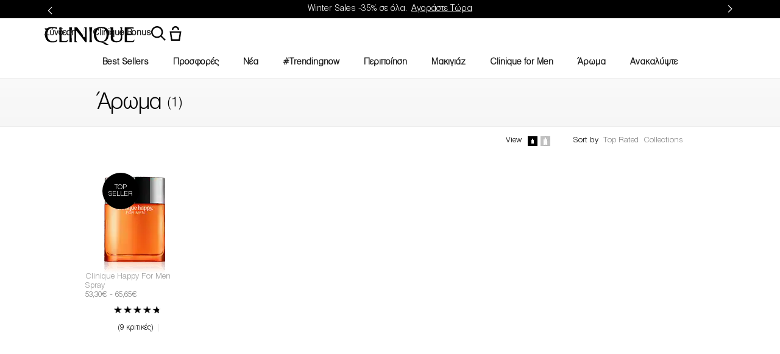

--- FILE ---
content_type: text/html; charset=utf-8
request_url: https://www.clinique.gr/products/1616
body_size: 102567
content:
<!DOCTYPE html><html class="no-js" lang="el-GR" dir="ltr"><head><meta http-equiv="X-UA-Compatible" content="IE=edge,chrome=1"><meta name="description" content="Αγοράστε ανδρικά αρώματα Clinique, όπως το Happy For Men &amp; το Chemistry For Men. Διαβάστε κριτικές και εξασφαλίστε Δωρεάν Αποστολή." /><meta property="keywords" content="" /><link rel="alternate" hreflang="el-gr" href="https://www.clinique.gr/products/1616" /><link rel="alternate" hreflang="en-au" href="https://www.clinique.com.au/products/1616/mens/fragrance" /><link rel="alternate" hreflang="en-ca" href="https://www.clinique.ca/products/1616/mens/cologne" /><link rel="alternate" hreflang="en-gb" href="https://www.clinique.co.uk/products/1616/men/fragrance" /><link rel="alternate" hreflang="en-hk" href="https://www.clinique.com.hk/en-hk/products/1616/mens/fragrance" /><link rel="alternate" hreflang="en-nz" href="https://www.clinique.co.nz/products/1616/mens/fragrance" /><link rel="alternate" hreflang="es-cl" href="https://www.clinique.cl/products/1616/mens/fragrance" /><link rel="alternate" hreflang="es-mx" href="https://www.clinique.com.mx/products/1616/hombres/fragancia" /><link rel="alternate" hreflang="ja-jp" href="https://www.clinique.jp/products/1616/mens/fragrance" /><link rel="alternate" hreflang="ko-kr" href="https://www.cliniquekorea.co.kr/products/1616/mens/mens_fragrance" /><link rel="alternate" hreflang="pt-br" href="https://www.clinique.com.br/products/1616/homens/perfumes" /><link rel="alternate" hreflang="tr-tr" href="https://www.clinique.com.tr/products/1616/erkek-cilt-bakimi-tras/erkek-parfum" /><link rel="alternate" hreflang="zh-hk" href="https://www.clinique.com.hk/products/1616/mens/fragrance" /><meta charset="utf-8" /><link rel="preconnect" href="https://js.sentry-cdn.com" crossorigin="anonymous" /><link href="/_fonts/clinique/HelveticaNeue/HelveticaNeue-Light.woff2" rel="preload" as="font" crossorigin="anonymous" fetchpriority="high" /><link href="/_fonts/clinique/HelveticaNeue/HelveticaNeue-Regular.woff2" rel="preload" as="font" crossorigin="anonymous" fetchpriority="high" /><link href="/_fonts/clinique/HelveticaNeue/HelveticaNeue-Bold.woff2" rel="preload" as="font" crossorigin="anonymous" fetchpriority="high" /><link rel="alternate" media="handheld" href="https://m.clinique.gr/products/1616" /><link rel="alternate" media="only screen and (max-width: 640px)" href="https://m.clinique.gr/products/1616" /><link rel="shortcut icon" href="/sites/clinique/themes/cl_base/favicon.ico" /><link rel="preconnect" href="https://emea.sdapi.io" crossorigin="" /><script type="application/json" id="page_data">{"analytics-datalayer":{"product_impression_url":["\/product\/1616\/5190\/clinique-happy-for-men-spray","\/product\/13051\/9287\/-\/even-better-clinical-dark-spot-corrector","\/product\/1687\/26651\/dramatically-different-moisturizing-lotiontm","\/product\/1606\/5416\/high-impact-mascara"],"product_impression_id":["PROD5190","PROD9287","PROD26651","PROD5416"],"product_impression_price":["42.98387097","22.01612903","18.08467742"],"product_impression_name":["Clinique Happy For Men Spray","Even Better Clinical Dark Spot Corrector","Dramatically Different Moisturizing Lotion+\u2122","High Impact\u0026trade; Mascara"],"product_impression_sku_large_image_url":["\/media\/export\/cms\/products\/402x464\/clq_62YL01_402x464.png","\/media\/export\/cms\/products\/402x464\/clq_7T5R01_402x464.png","\/media\/export\/cms\/products\/402x464\/clq_68A002_402x464.png"],"datalayer_events":[],"product_impression_size":["50ml","125ml","7ml"],"product_impression_shade":[null,null,"Black\/Brown"],"product_impression_base_id":[5190,9287,26651,5416],"product_impression_category":["CAT1616","CAT13051","CAT1687","CAT1606"],"product_impression_product_code":["62YL01","7T5R01","68A002"],"product_impression_sku":["SKU11825","SKU49584","SKU12574"],"product_impression_was_price":["66.12903226","33.87096774","27.82258065"],"product_impression_short_desc":["\u0394\u03c1\u03bf\u03c3\u03b9\u03ac. \u03a6\u03c1\u03b5\u03c3\u03ba\u03ac\u03b4\u03b1. \u0388\u03bd\u03b1 \u03af\u03c7\u03bd\u03bf\u03c2 \u03b5\u03c3\u03c0\u03b5\u03c1\u03b9\u03b4\u03bf\u03b5\u03b9\u03b4\u03ce\u03bd. \u0388\u03bd\u03b1 \u03b1\u03bd\u03b1\u03b6\u03c9\u03bf\u03b3\u03bf\u03bd\u03b7\u03c4\u03b9\u03ba\u03cc \u03b1\u03bd\u03b4\u03c1\u03b9\u03ba\u03cc \u03ac\u03c1\u03c9\u03bc\u03b1. \u03a6\u03bf\u03c1\u03ad\u03c3\u03c4\u03b5 \u03c4\u03bf \u03ba\u03b1\u03b9 \u03bd\u03b9\u03ce\u03c3\u03c4\u03b5 \u03c4\u03b7\u03bd \u03b5\u03c5\u03c4\u03c5\u03c7\u03af\u03b1.","\u039f\u03c1\u03cc\u03c2 \u03b3\u03b9\u03b1 \u03c6\u03c9\u03c4\u03b5\u03b9\u03bd\u03cc\u03c4\u03b7\u03c4\u03b1 \u03c3\u03c4\u03b7\u03bd \u03b5\u03c0\u03b9\u03b4\u03b5\u03c1\u03bc\u03af\u03b4\u03b1 \u03b2\u03bf\u03b7\u03b8\u03ac \u03c3\u03c4\u03b7 \u03b2\u03b5\u03bb\u03c4\u03af\u03c9\u03c3\u03b7 \u03c4\u03b7\u03c2 \u03cc\u03c8\u03b7\u03c2 \u03c4\u03c9\u03bd \u03c3\u03ba\u03bf\u03cd\u03c1\u03c9\u03bd \u03ba\u03b7\u03bb\u03af\u03b4\u03c9\u03bd.","\u0394\u03b7\u03bc\u03b9\u03bf\u03c5\u03c1\u03b3\u03b7\u03bc\u03ad\u03bd\u03b7 \u03b1\u03c0\u03cc \u03b4\u03b5\u03c1\u03bc\u03b1\u03c4\u03bf\u03bb\u03cc\u03b3\u03bf \u03b5\u03bd\u03c5\u03b4\u03b1\u03c4\u03b9\u03ba\u03ae \u03c0\u03b5\u03c1\u03b9\u03c0\u03bf\u03af\u03b7\u03c3\u03b7 \u03b1\u03c0\u03b1\u03bb\u03cd\u03bd\u03b5\u03b9, \u03bb\u03b5\u03b9\u03b1\u03af\u03bd\u03b5\u03b9, \u03b2\u03b5\u03bb\u03c4\u03b9\u03ce\u03bd\u03b5\u03b9.","\u03a0\u03b9\u03bf \u03c0\u03bb\u03bf\u03cd\u03c3\u03b9\u03b5\u03c2, \u03c0\u03b9\u03bf \u03c0\u03c5\u03ba\u03bd\u03ad\u03c2, \u03c0\u03b9\u03bf \u03ad\u03bd\u03c4\u03bf\u03bd\u03b5\u03c2 \u03b2\u03bb\u03b5\u03c6\u03b1\u03c1\u03af\u03b4\u03b5\u03c2 \u03b3\u03b9\u03b1 \u03c4\u03bf \u03c0\u03b9\u03bf \u03ad\u03bd\u03c4\u03bf\u03bd\u03bf \u03b1\u03c0\u03bf\u03c4\u03ad\u03bb\u03b5\u03c3\u03bc\u03b1."],"active_checkout_panel":null,"page_type":"category"},"catalog-mpp":{"categories":[{"children":[{"DESCRIPTION":"Clinique Happy for Men | \u0391\u03c1\u03ce\u03bc\u03b1\u03c4\u03b1 | Clinique","META_KEYWORDS":null,"DRUPAL_URL":"\/products\/1617\/clinique-happy-for-men","products":[{"MISC_FLAG":0,"DESCRIPTION":null,"priceRange":"65,00\u20ac","DRUPAL_URL":"\/product\/1617\/141374\/clinique-happy-for-men\/happy-for-him-cologne-set","SKIN_CONCERN_2":null,"TOTAL_REVIEW_COUNT":null,"AVERAGE_RATING":null,"FAMILY_CODE":"VBPFY5","IMAGE_TRAY":"\/media\/export\/cms\/products\/74x85\/clq_VBPFY5_74x85.png","IMAGE_THUMBNAIL_MOBILE":"\/media\/export\/cms\/products\/retina\/117x135\/clq_VBPFY5_117x135@2x.png","RATING_RANGE":null,"ATTRIBUTE_BENEFIT":null,"META_DESCRIPTION":null,"PRODUCT_USAGE":"\u25cf \u03a3\u03c5\u03bd\u03b4\u03c5\u03ac\u03c3\u03c4\u03b5 \u03c4\u03bf \u03ac\u03c1\u03c9\u03bc\u03b1 \u03bc\u03b5 \u03c4\u03bf Clinique Happy\u2122 For Men Body and Hair Wash \u03b3\u03b9\u03b1 \u03b1\u03ba\u03cc\u03bc\u03b1 \u03c0\u03b5\u03c1\u03b9\u03c3\u03c3\u03cc\u03c4\u03b5\u03c1\u03b7 \u03b1\u03af\u03c3\u03b8\u03b7\u03c3\u03b7 \u03b5\u03c5\u03c4\u03c5\u03c7\u03af\u03b1\u03c2.","ATTRIBUTE_COLLECTION":null,"GIFTSET_COMPONENTS":null,"url":"\/product\/1617\/141374\/clinique-happy-for-men\/happy-for-him-cologne-set","EFFICACY_MSG":null,"worksWith":["PROD141375","PROD142016","PROD141387","PROD142007"],"shaded":0,"PROD_CAT_DISPLAY_ORDER":1,"PARENT_CAT_ID":"CAT1617","FORMULA":null,"SKIN_CONCERN":[],"DISPLAY_ORDER":1,"META_KEYWORDS":null,"MISC_FLAG_TEXT":null,"IMAGE_3UP":"\/media\/export\/cms\/products\/302x349\/clq_VBPFY5_302x349.png","DEFAULT_CAT_ID":"CAT13565","RATING_IMAGE":"\/images\/global\/transparent.gif","sized":1,"IMAGE_5UP":"\/media\/export\/cms\/products\/181x209\/clq_VBPFY5_181x209.png","PROD_CAT_IMAGE_NAME":"VBPFY5","SKINTYPE_DESC":"","SUB_LINE":"F25 HAPPY FOR MEN SET","PRODUCT_ID":"PROD141374","THUMBNAIL_IMAGE":"\/media\/export\/cms\/products\/117x135\/clq_VBPFY5_117x135.png","WWW_PCODE_4":"VBR0Y5","skus":[{"HEX_VALUE_STRING":"","DISPLAY_ORDER":1,"IMAGE_3UP":"\/media\/export\/cms\/products\/302x349\/clq_VBPFY5_302x349.png","isOrderable":1,"SMOOSH_PATH_STRING":null,"IMAGE_5UP":"\/media\/export\/cms\/products\/181x209\/clq_VBPFY5_181x209.png","IMAGE_SIZE":null,"MODIFACE_FLAG":null,"FINISH":null,"formattedPrice":"65,00\u20ac","PRODUCT_SIZE":null,"SKU_BASE_ID":205173,"REFILLABLE":0,"ATTRIBUTE_COLOR_FAMILY":null,"REPLENISHMENT_MSG":null,"SMOOSH_DESIGN":null,"PRICE":52.41935484,"SHADENAME":null,"PRODUCT_ID":"PROD141374","PRICE2":80.64516129,"UNDERTONE":null,"SKU_ID":"SKU205173","formattedPrice2":"100,00\u20ac","formattedCartridgePrice":"65,00\u20ac","STRENGTH":null,"SHADE_DESCRIPTION":null,"INVENTORY_STATUS":1,"DISPLAY_STATUS":7,"SKIN_TYPE_TEXT":"0b0000"}],"SHORT_DESC":"\u0388\u03bd\u03b1 \u03b1\u03bd\u03b1\u03b6\u03c9\u03bf\u03b3\u03bf\u03bd\u03b7\u03c4\u03b9\u03ba\u03cc \u03ac\u03c1\u03c9\u03bc\u03b1 \u03c3\u03b5 spray \u03ba\u03b1\u03b9 \u03b1\u03c6\u03c1\u03cc\u03bb\u03bf\u03c5\u03c4\u03c1\u03bf \u03b3\u03b9\u03b1 \u03c4\u03bf\u03bd \u03ac\u03bd\u03b4\u03c1\u03b1.","USES_SKU_IMAGES":null,"SKIN_CONCERN_1":null,"SKIN_CONCERN_3":null,"PROD_RGN_NAME":"Happy for Him: Cologne Set","PROD_RGN_SUBHEADING":null,"RECOMMENDED_PERCENT":null,"DISPLAY_STATUS":7,"isDisplayable":4}],"CAT_BASE_ID":1617,"RGN_SUBLINE":null,"CATEGORY_ID":"CAT1617","META_DESCRIPTION":"\u0391\u03b3\u03bf\u03c1\u03ac\u03c3\u03c4\u03b5 \u03ba\u03b1\u03b9 \u03b4\u03b9\u03b1\u03b2\u03ac\u03c3\u03c4\u03b5 \u03ba\u03c1\u03b9\u03c4\u03b9\u03ba\u03ad\u03c2 \u03b3\u03b9\u03b1 \u03c4\u03bf \u03ac\u03c1\u03c9\u03bc\u03b1 Clinique Happy for Men. \u0388\u03bd\u03b1 \u03b1\u03bd\u03b1\u03b6\u03c9\u03bf\u03b3\u03bf\u03bd\u03b7\u03c4\u03b9\u03ba\u03cc \u03b1\u03bd\u03b4\u03c1\u03b9\u03ba\u03cc \u03ac\u03c1\u03c9\u03bc\u03b1.","CATEGORY_NAME":"Clinique Happy for Men","SEO_URL":"\/products\/1617\/clinique-happy-for-men","DISPLAY_STATUS":7}],"DESCRIPTION":"\u0391\u03bd\u03b4\u03c1\u03b9\u03ba\u03ac \u0391\u03c1\u03ce\u03bc\u03b1\u03c4\u03b1 | Clinique","META_KEYWORDS":null,"DRUPAL_URL":"\/products\/1616","products":[{"MISC_FLAG":30,"DESCRIPTION":"\u0394\u03c1\u03bf\u03c3\u03b9\u03ac. \u03a6\u03c1\u03b5\u03c3\u03ba\u03ac\u03b4\u03b1. \u0388\u03bd\u03b1 \u03af\u03c7\u03bd\u03bf\u03c2 \u03b5\u03c3\u03c0\u03b5\u03c1\u03b9\u03b4\u03bf\u03b5\u03b9\u03b4\u03ce\u03bd. \u0388\u03bd\u03b1 \u03b1\u03bd\u03b1\u03b6\u03c9\u03bf\u03b3\u03bf\u03bd\u03b7\u03c4\u03b9\u03ba\u03cc \u03b1\u03bd\u03b4\u03c1\u03b9\u03ba\u03cc \u03ac\u03c1\u03c9\u03bc\u03b1. \u03a6\u03bf\u03c1\u03ad\u03c3\u03c4\u03b5 \u03c4\u03bf \u03ba\u03b1\u03b9 \u03bd\u03b9\u03ce\u03c3\u03c4\u03b5 \u03c4\u03b7\u03bd \u03b5\u03c5\u03c4\u03c5\u03c7\u03af\u03b1. \u03a3\u03c5\u03bd\u03b4\u03c5\u03ac\u03c3\u03c4\u03b5 \u03c4\u03bf \u03bc\u03b5 Clinique Happy For Men \u03ba\u03b1\u03b9 \u03b1\u03b3\u03b1\u03c0\u03b7\u03bc\u03ad\u03bd\u03b1 \u03c0\u03c1\u03bf\u03ca\u03cc\u03bd\u03c4\u03b1 \u03b1\u03bd\u03b4\u03c1\u03b9\u03ba\u03ae\u03c2 \u03c0\u03b5\u03c1\u03b9\u03c0\u03bf\u03af\u03b7\u03c3\u03b7\u03c2 \u03b3\u03b9\u03b1 \u03ac\u03c1\u03c9\u03bc\u03b1 \u03bc\u03b5\u03b3\u03b1\u03bb\u03cd\u03c4\u03b5\u03c1\u03b7\u03c2 \u03b4\u03b9\u03ac\u03c1\u03ba\u03b5\u03b9\u03b1\u03c2.","priceRange":"53,30\u20ac - 65,65\u20ac","DRUPAL_URL":"\/product\/1616\/5190\/clinique-happy-for-men-spray","SKIN_CONCERN_2":null,"TOTAL_REVIEW_COUNT":9,"AVERAGE_RATING":4.8,"FAMILY_CODE":"62YL","IMAGE_TRAY":"\/media\/export\/cms\/products\/74x85\/clq_62YL_74x85.png","IMAGE_THUMBNAIL_MOBILE":"\/media\/export\/cms\/products\/retina\/117x135\/clq_62YL_117x135@2x.png","RATING_RANGE":null,"ATTRIBUTE_BENEFIT":null,"META_DESCRIPTION":null,"PRODUCT_USAGE":null,"ATTRIBUTE_COLLECTION":null,"GIFTSET_COMPONENTS":null,"url":"\/product\/1616\/5190\/clinique-happy-for-men-spray","EFFICACY_MSG":null,"worksWith":["PROD5188","PROD6069","PROD5012","PROD8279","PROD5047"],"shaded":0,"PROD_CAT_DISPLAY_ORDER":0,"PARENT_CAT_ID":"CAT1616","FORMULA":null,"SKIN_CONCERN":[],"DISPLAY_ORDER":0,"META_KEYWORDS":"\u03b3\u03b9\u03bf\u03c1\u03c4\u03ad\u03c2,\u03b4\u03ce\u03c1\u03bf","MISC_FLAG_TEXT":null,"IMAGE_3UP":"\/media\/export\/cms\/products\/302x349\/clq_62YL_302x349.png","DEFAULT_CAT_ID":"CAT1577","RATING_IMAGE":"\/images\/products\/stars\/rating-4.8.png","sized":1,"IMAGE_5UP":"\/media\/export\/cms\/products\/181x209\/clq_62YL_181x209.png","PROD_CAT_IMAGE_NAME":"62YL","SKINTYPE_DESC":"","SUB_LINE":null,"PRODUCT_ID":"PROD5190","THUMBNAIL_IMAGE":"\/media\/export\/cms\/products\/117x135\/clq_62YL_117x135.png","WWW_PCODE_4":"6F3701","skus":[{"HEX_VALUE_STRING":"","DISPLAY_ORDER":0,"IMAGE_3UP":"\/media\/export\/cms\/products\/302x349\/clq_62YL01_302x349.png","isOrderable":1,"SMOOSH_PATH_STRING":null,"IMAGE_5UP":"\/media\/export\/cms\/products\/181x209\/clq_62YL01_181x209.png","IMAGE_SIZE":"Fragrance","MODIFACE_FLAG":null,"FINISH":null,"formattedPrice":"53,30\u20ac","PRODUCT_SIZE":"50ml","SKU_BASE_ID":11825,"REFILLABLE":1,"ATTRIBUTE_COLOR_FAMILY":null,"REPLENISHMENT_MSG":"Never run low on your favourites. Sign up for Auto-Ship. Learn more \u003E","SMOOSH_DESIGN":null,"PRICE":42.98387097,"SHADENAME":null,"PRODUCT_ID":"PROD5190","PRICE2":66.12903226,"UNDERTONE":null,"SKU_ID":"SKU11825","formattedPrice2":"82,00\u20ac","formattedCartridgePrice":"53,30\u20ac","STRENGTH":null,"SHADE_DESCRIPTION":null,"INVENTORY_STATUS":1,"DISPLAY_STATUS":7,"SKIN_TYPE_TEXT":"0b0000"},{"HEX_VALUE_STRING":"","DISPLAY_ORDER":0,"IMAGE_3UP":"\/media\/export\/cms\/products\/302x349\/clq_62YM01_302x349.png","isOrderable":1,"SMOOSH_PATH_STRING":null,"IMAGE_5UP":"\/media\/export\/cms\/products\/181x209\/clq_62YM01_181x209.png","IMAGE_SIZE":"Fragrance","MODIFACE_FLAG":null,"FINISH":null,"formattedPrice":"65,65\u20ac","PRODUCT_SIZE":"100ml","SKU_BASE_ID":11827,"REFILLABLE":1,"ATTRIBUTE_COLOR_FAMILY":null,"REPLENISHMENT_MSG":"Never run low on your favourites. Sign up for Auto-Ship. Learn more \u003E","SMOOSH_DESIGN":null,"PRICE":52.94354839,"SHADENAME":null,"PRODUCT_ID":"PROD5190","PRICE2":81.4516129,"UNDERTONE":null,"SKU_ID":"SKU11827","formattedPrice2":"101,00\u20ac","formattedCartridgePrice":"65,65\u20ac","STRENGTH":null,"SHADE_DESCRIPTION":null,"INVENTORY_STATUS":1,"DISPLAY_STATUS":7,"SKIN_TYPE_TEXT":"0b0000"}],"SHORT_DESC":"\u0394\u03c1\u03bf\u03c3\u03b9\u03ac. \u03a6\u03c1\u03b5\u03c3\u03ba\u03ac\u03b4\u03b1. \u0388\u03bd\u03b1 \u03af\u03c7\u03bd\u03bf\u03c2 \u03b5\u03c3\u03c0\u03b5\u03c1\u03b9\u03b4\u03bf\u03b5\u03b9\u03b4\u03ce\u03bd. \u0388\u03bd\u03b1 \u03b1\u03bd\u03b1\u03b6\u03c9\u03bf\u03b3\u03bf\u03bd\u03b7\u03c4\u03b9\u03ba\u03cc \u03b1\u03bd\u03b4\u03c1\u03b9\u03ba\u03cc \u03ac\u03c1\u03c9\u03bc\u03b1. \u03a6\u03bf\u03c1\u03ad\u03c3\u03c4\u03b5 \u03c4\u03bf \u03ba\u03b1\u03b9 \u03bd\u03b9\u03ce\u03c3\u03c4\u03b5 \u03c4\u03b7\u03bd \u03b5\u03c5\u03c4\u03c5\u03c7\u03af\u03b1.","USES_SKU_IMAGES":null,"SKIN_CONCERN_1":null,"SKIN_CONCERN_3":null,"PROD_RGN_NAME":"Clinique Happy For Men Spray","PROD_RGN_SUBHEADING":null,"RECOMMENDED_PERCENT":0,"DISPLAY_STATUS":7,"isDisplayable":4}],"CAT_BASE_ID":1616,"RGN_SUBLINE":null,"CATEGORY_ID":"CAT1616","META_DESCRIPTION":"\u0391\u03b3\u03bf\u03c1\u03ac\u03c3\u03c4\u03b5 \u03b1\u03bd\u03b4\u03c1\u03b9\u03ba\u03ac \u03b1\u03c1\u03ce\u03bc\u03b1\u03c4\u03b1 Clinique, \u03cc\u03c0\u03c9\u03c2 \u03c4\u03bf Happy For Men \u0026 \u03c4\u03bf Chemistry For Men. \u0394\u03b9\u03b1\u03b2\u03ac\u03c3\u03c4\u03b5 \u03ba\u03c1\u03b9\u03c4\u03b9\u03ba\u03ad\u03c2 \u03ba\u03b1\u03b9 \u03b5\u03be\u03b1\u03c3\u03c6\u03b1\u03bb\u03af\u03c3\u03c4\u03b5 \u0394\u03c9\u03c1\u03b5\u03ac\u03bd \u0391\u03c0\u03bf\u03c3\u03c4\u03bf\u03bb\u03ae.","CATEGORY_NAME":"\u0386\u03c1\u03c9\u03bc\u03b1","SEO_URL":"\/products\/1616","DISPLAY_STATUS":7}]},"product-input-type":{"products":[{"DESCRIPTION":"\u003CB\u003E\u03a4\u03b9 \u0395\u03af\u03bd\u03b1\u03b9\u003C\/B\u003E\u003CBR\u003E3\u03bf \u0392\u03ae\u03bc\u03b1 \u03c3\u03c4\u03bf \u03b5\u03be\u03b1\u03c4\u03bf\u03bc\u03b9\u03ba\u03b5\u03c5\u03bc\u03ad\u03bd\u03bf \u03a3\u03cd\u03c3\u03c4\u03b7\u03bc\u03b1 \u03a0\u03b5\u03c1\u03b9\u03c0\u03bf\u03af\u03b7\u03c3\u03b7\u03c2 3-Step .\u003CBR\u003E\u0394\u03b7\u03bc\u03b9\u03bf\u03c5\u03c1\u03b3\u03b7\u03bc\u03ad\u03bd\u03b7 \u03b1\u03c0\u03cc \u0394\u03b5\u03c1\u03bc\u03b1\u03c4\u03bf\u03bb\u03cc\u03b3\u03bf \u03b5\u03bd\u03c5\u03b4\u03b1\u03c4\u03b9\u03ba\u03ae \u03ba\u03c1\u03ad\u03bc\u03b1 \u03c0\u03c1\u03bf\u03c3\u03ce\u03c0\u03bf\u03c5 \u03b1\u03c0\u03b1\u03bb\u03cd\u03bd\u03b5\u03b9, \u03bb\u03b5\u03b9\u03b1\u03af\u03bd\u03b5\u03b9, \u03b2\u03b5\u03bb\u03c4\u03b9\u03ce\u03bd\u03b5\u03b9. \u0391\u03c6\u03ae\u03bd\u03b5\u03b9 \u03c4\u03b7\u03bd \u03b5\u03c0\u03b9\u03b4\u03b5\u03c1\u03bc\u03af\u03b4\u03b1 \u03bb\u03b1\u03bc\u03c0\u03b5\u03c1\u03ae.\u003CBR\u003E\u003CBR\u003E\u003CB\u003E\u03a4\u03b9 \u039a\u03ac\u03bd\u03b5\u03b9\u003C\/B\u003E\u003CUL\u003E\u003CLI\u003E\u0399\u03b4\u03b9\u03bf\u03c6\u03c5\u03ae\u03c2 \u03ba\u03af\u03c4\u03c1\u03b9\u03bd\u03b7 \u03ba\u03c1\u03ad\u03bc\u03b1 \u03c0\u03bf\u03c5 \u03b5\u03bd\u03c5\u03b4\u03b1\u03c4\u03ce\u03bd\u03b5\u03b9 \u03cc\u03bb\u03b7 \u03c4\u03b7\u03bd \u03b7\u03bc\u03ad\u03c1\u03b1.\u003C\/LI\u003E\u003CLI\u003E\u0391\u03c0\u03bb\u03ce\u03bd\u03b5\u03c4\u03b1\u03b9 \u03b5\u03cd\u03ba\u03bf\u03bb\u03b1, \u03b1\u03c0\u03bf\u03c1\u03c1\u03bf\u03c6\u03ac\u03c4\u03b1\u03b9 \u03b3\u03c1\u03ae\u03b3\u03bf\u03c1\u03b1.\u003C\/LI\u003E\u003CLI\u003E\u0392\u03bf\u03b7\u03b8\u03ac \u03c3\u03c4\u03b7\u03bd \u03b5\u03bd\u03b4\u03c5\u03bd\u03ac\u03bc\u03c9\u03c3\u03b7 \u03c4\u03b7\u03c2 \u03b1\u03c3\u03c0\u03af\u03b4\u03b1\u03c2 \u03c5\u03b3\u03c1\u03b1\u03c3\u03af\u03b1\u03c2 \u03c4\u03b7\u03c2 \u03b5\u03c0\u03b9\u03b4\u03b5\u03c1\u03bc\u03af\u03b4\u03b1\u03c2, \u03ce\u03c3\u03c4\u03b5 \u03b7 \u03c5\u03b3\u03c1\u03b1\u03c3\u03af\u03b1 \u03bd\u03b1 \u03c0\u03b1\u03c1\u03b1\u03bc\u03ad\u03bd\u03b5\u03b9 \u03b5\u03bd\u03c4\u03cc\u03c2.\u003C\/LI\u003E\u003CLI\u003E\u0397 \u03b5\u03c0\u03b9\u03b4\u03b5\u03c1\u03bc\u03af\u03b4\u03b1 \u03c0\u03bf\u03c5 \u03c3\u03c5\u03b3\u03ba\u03c1\u03b1\u03c4\u03b5\u03af \u03b5\u03bd\u03c4\u03cc\u03c2 \u03c4\u03b7\u03c2 \u03c4\u03b7\u03bd \u03c5\u03b3\u03c1\u03b1\u03c3\u03af\u03b1 \u03ad\u03c7\u03b5\u03b9 \u03bc\u03b9\u03b1 \u03bd\u03b5\u03b1\u03bd\u03b9\u03ba\u03ae\u03c2 \u03cc\u03c8\u03b7\u03c2 \u03bb\u03ac\u03bc\u03c8\u03b7.\u003C\/LI\u003E\u003C\/UL\u003E\u003CB\u003E\u03a4\u03bf \u03bc\u03c5\u03c3\u03c4\u03b9\u03ba\u03cc \u03b5\u03af\u03bd\u03b1\u03b9 \u03c3\u03c4\u03bf \u03c3\u03cd\u03c3\u03c4\u03b7\u03bc\u03b1.\u003C\/B\u003E\u003CBR\u003E\u03a4\u03bf \u03b5\u03c0\u03b1\u03bd\u03b1\u03c3\u03c4\u03b1\u03c4\u03b9\u03ba\u03cc \u03bc\u03b1\u03c2 \u03a3\u03cd\u03c3\u03c4\u03b7\u03bc\u03b1 3-Step \u03b3\u03b9\u03b1 \u03c4\u03b7\u03bd \u03c0\u03b5\u03c1\u03b9\u03c0\u03bf\u03af\u03b7\u03c3\u03b7 \u03c4\u03b7\u03c2 \u03b5\u03c0\u03b9\u03b4\u03b5\u03c1\u03bc\u03af\u03b4\u03b1\u03c2 \u03ad\u03c7\u03b5\u03b9 \u03b4\u03b7\u03bc\u03b9\u03bf\u03c5\u03c1\u03b3\u03b7\u03b8\u03b5\u03af \u03b1\u03c0\u03cc \u03ad\u03bd\u03b1 \u03b4\u03b9\u03ac\u03c3\u03b7\u03bc\u03bf \u03b4\u03b5\u03c1\u03bc\u03b1\u03c4\u03bf\u03bb\u03cc\u03b3\u03bf. \u0395\u03af\u03bd\u03b1\u03b9 \u03b1\u03c0\u03bb\u03cc, \u03b5\u03be\u03b1\u03c4\u03bf\u03bc\u03b9\u03ba\u03b5\u03c5\u03bc\u03ad\u03bd\u03bf \u03ba\u03b1\u03b9 \u03c0\u03b1\u03af\u03c1\u03bd\u03b5\u03b9 \u03bc\u03cc\u03bb\u03b9\u03c2 \u03c4\u03c1\u03af\u03b1 \u03bb\u03b5\u03c0\u03c4\u03ac, \u03b4\u03cd\u03bf \u03c6\u03bf\u03c1\u03ad\u03c2 \u03c4\u03b7\u03bd \u03b7\u03bc\u03ad\u03c1\u03b1: \u03ba\u03ac\u03bd\u03b5\u03c4\u03b5 \u03ba\u03b1\u03b8\u03b1\u03c1\u03b9\u03c3\u03bc\u03cc \u03bc\u03b5 \u003CA href=\u0022https:\/\/www.clinique.com\/product\/1572\/8279\/3-step\/step-1-cleanse\/liquid-facial-soap\/our-dermatologists-liquid-soap\u0022\u003E\u03a3\u03b1\u03c0\u03bf\u03cd\u03bd\u03b9 \u03b3\u03b9\u03b1 \u03c4\u03bf \u03a0\u03c1\u03bf\u03c3\u03ce\u03c0\u03bf\u003C\/A\u003E, \u03ba\u03ac\u03bd\u03b5\u03c4\u03b5 \u03b1\u03c0\u03bf\u03bb\u03ad\u03c0\u03b9\u03c3\u03b7 \u03bc\u03b5 \u003CA href=\u0022https:\/\/www.clinique.com\/products\/1573\/3-step\/step-2-exfoliate\u0022\u003EClarifying Lotion\u003C\/A\u003E, \u03b5\u03bd\u03c5\u03b4\u03b1\u03c4\u03ce\u03bd\u03b5\u03c4\u03b5 \u03bc\u03b5 \u003CA href=\u0022https:\/\/www.clinique.com\/product\/1574\/26651\/3-step\/step-3-moisturize\/dramatically-different-moisturizing-lotion\u0022\u003EDramatically Different Moisturizing Lotion+\u003C\/A\u003E, oil-free \u003Ca href=\u0022https:\/\/www.clinique.com\/product\/1574\/5047\/3-step\/step-3-moisturize\/dramatically-different-moisturizing-gel\u0022\u003EGel\u003C\/a\u003E \u03ae \u03b1\u03bd\u03ac\u03bb\u03b1\u03c6\u03c1\u03bf\u003Ca href=\u0022https:\/\/www.clinique.com\/product\/1574\/58208\/3-step\/step-3-moisturize\/dramatically-different-hydrating-jelly\u0022\u003E\u03a5\u03b4\u03ac\u03c4\u03b9\u03bd\u03bf Gel\u003C\/a\u003E.\u003CBR\u003E\u003CBR\u003E\u003CB\u003E\u03a5\u03c0\u03ac\u03c1\u03c7\u03b5\u03b9 \u03ad\u03bd\u03b1 \u03ba\u03b1\u03b8\u03b7\u03bc\u03b5\u03c1\u03b9\u03bd\u03cc \u03c0\u03c1\u03cc\u03b3\u03c1\u03b1\u03bc\u03bc\u03b1 \u03c0\u03b5\u03c1\u03b9\u03c0\u03bf\u03af\u03b7\u03c3\u03b7\u03c2 \u03c4\u03b7\u03c2 \u03b5\u03c0\u03b9\u03b4\u03b5\u03c1\u03bc\u03af\u03b4\u03b1\u03c2 Clinique \u03c0\u03bf\u03c5 \u03b5\u03af\u03bd\u03b1\u03b9 \u03ba\u03b1\u03c4\u03ac\u03bb\u03bb\u03b7\u03bb\u03bf \u03b3\u03b9\u03b1 \u03b5\u03c3\u03ac\u03c2.\u003C\/B\u003E\u003CBR\u003E\u0392\u03c1\u03b5\u03af\u03c4\u03b5 \u03c4\u03bf \u03c4\u03ce\u03c1\u03b1 \u03bc\u03b5 \u03c4\u03bf \u003CA href=\u0022https:\/\/www.clinique.com\/blue_ocean\/quiz_overlay.tmpl\u0022\u003ESkin Care Diagnostic \u03bc\u03b1\u03c2.\u003C\/A\u003E\u003CBR\u003E","MISC_FLAG":0,"ABOUT_INGREDIENT":null,"ATTRIBUTE_COVERAGE_2":null,"FAMILY_CODE":"Z4A701","RATING_RANGE":null,"IMAGE_THUMBNAIL":"\/media\/export\/cms\/products\/117x135\/clq_7T5_117x135.png","BENEFIT_STATEMENT":null,"GIFTSET_COMPONENTS":null,"EFFICACY_MSG":null,"worksWith":["PROD5003","PROD4792","PROD4770","PROD8279","PROD15502","PROD5047"],"shaded":0,"PROD_CAT_DISPLAY_ORDER":0,"FORMULA":null,"WHAT_IT_DOES":"\u003Cul\u003E\u003Cli\u003E\u039c\u03b5\u03c4\u03b1\u03be\u03ad\u03bd\u03b9\u03b1 \u03bb\u03bf\u03c3\u03b9\u03cc\u03bd \u03c7\u03b1\u03c1\u03af\u03b6\u03b5\u03b9 8 \u03ce\u03c1\u03b5\u03c2 \u03b5\u03bd\u03c5\u03b4\u03ac\u03c4\u03c9\u03c3\u03b7.\u003C\/li\u003E\u003Cli\u003E\u0391\u03c0\u03bb\u03ce\u03bd\u03b5\u03c4\u03b1\u03b9 \u03b5\u03cd\u03ba\u03bf\u03bb\u03b1, \u03b1\u03c0\u03bf\u03c1\u03c1\u03bf\u03c6\u03ac\u03c4\u03b1\u03b9 \u03b3\u03c1\u03ae\u03b3\u03bf\u03c1\u03b1.\u003C\/li\u003E\u003Cli\u003E\u0392\u03bf\u03b7\u03b8\u03ac \u03c3\u03c4\u03b7\u03bd \u03b5\u03bd\u03b4\u03c5\u03bd\u03ac\u03bc\u03c9\u03c3\u03b7 \u03c4\u03b7\u03c2 \u03c6\u03c5\u03c3\u03b9\u03ba\u03ae\u03c2 \u03b1\u03c3\u03c0\u03af\u03b4\u03b1\u03c2 \u03c5\u03b3\u03c1\u03b1\u03c3\u03af\u03b1\u03c2, \u03ad\u03c4\u03c3\u03b9 \u03ce\u03c3\u03c4\u03b5 \u03bd\u03b1 \u03b4\u03b9\u03b1\u03c4\u03b7\u03c1\u03b5\u03af\u03c4\u03b1\u03b9 \u03c0\u03b5\u03c1\u03b9\u03c3\u03c3\u03cc\u03c4\u03b5\u03c1\u03b7 \u03c5\u03b3\u03c1\u03b1\u03c3\u03af\u03b1 \u03c3\u03c4\u03b7\u03bd \u03b5\u03c0\u03b9\u03b4\u03b5\u03c1\u03bc\u03af\u03b4\u03b1. \u0397 \u03b5\u03c0\u03b9\u03b4\u03b5\u03c1\u03bc\u03af\u03b4\u03b1 \u03c0\u03bf\u03c5 \u03c3\u03c5\u03b3\u03ba\u03c1\u03b1\u03c4\u03b5\u03af \u03c4\u03b7\u03bd \u03c5\u03b3\u03c1\u03b1\u03c3\u03af\u03b1 \u03ad\u03c7\u03b5\u03b9 \u03bc\u03af\u03b1 \u03bd\u03b5\u03b1\u03bd\u03b9\u03ba\u03ae, \u03bb\u03b1\u03bc\u03c0\u03b5\u03c1\u03ae \u03cc\u03c8\u03b7.\u003C\/li\u003E\u003C\/ul\u003E\u003Cb\u003EK\u03cd\u03c1\u03b9\u03b1 \u03a3\u03c5\u03c3\u03c4\u03b1\u03c4\u03b9\u03ba\u03ac\u003C\/b\u003E\u003Cbr\u003E\u0397\u03bb\u03af\u03b1\u03bd\u03b8\u03bf\u03c2, \u0395\u03ba\u03c7\u03cd\u03bb\u03b9\u03c3\u03bc\u03b1 \u03b1\u03c0\u03cc \u039a\u03c1\u03b9\u03b8\u03ac\u03c1\u03b9 \u03ba\u03b1\u03b9 \u0391\u03b3\u03b3\u03bf\u03c5\u03c1\u03b9\u03ac, \u03b2\u03bf\u03b7\u03b8\u03bf\u03cd\u03bd \u03c3\u03c4\u03b7\u03bd \u03b5\u03bd\u03b4\u03c5\u03bd\u03ac\u03bc\u03c9\u03c3\u03b7 \u03c4\u03b7\u03c2 \u03b1\u03c3\u03c0\u03af\u03b4\u03b1\u03c2 \u03c5\u03b3\u03c1\u03b1\u03c3\u03af\u03b1\u03c2 \u03c4\u03b7\u03c2 \u03b5\u03c0\u03b9\u03b4\u03b5\u03c1\u03bc\u03af\u03b4\u03b1\u03c2, \u03b2\u03b5\u03bb\u03c4\u03b9\u03ce\u03bd\u03bf\u03c5\u03bd \u03c4\u03b7\u03bd \u03b1\u03bd\u03c4\u03bf\u03c7\u03ae \u03c4\u03b7\u03c2, \u03b5\u03be\u03b9\u03c3\u03bf\u03c1\u03c1\u03bf\u03c0\u03bf\u03cd\u03bd \u03ba\u03b1\u03b9 \u03c3\u03c5\u03b3\u03ba\u03c1\u03b1\u03c4\u03bf\u03cd\u03bd \u03c4\u03b1 \u03b5\u03c0\u03af\u03c0\u03b5\u03b4\u03b1 \u03c5\u03b3\u03c1\u03b1\u03c3\u03af\u03b1\u03c2 \u03c4\u03b7\u03c2. \u03a4\u03bf \u03a5\u03b1\u03bb\u03bf\u03c5\u03c1\u03bf\u03bd\u03b9\u03ba\u03cc \u039f\u03be\u03cd \u03b4\u03c1\u03b1 \u03c9\u03c2 \u03ad\u03bd\u03b1\u03c2 \u03c6\u03c5\u03c3\u03b9\u03ba\u03cc\u03c2 \u03bc\u03b1\u03b3\u03bd\u03ae\u03c4\u03b7\u03c2 \u03b5\u03bd\u03c5\u03b4\u03ac\u03c4\u03c9\u03c3\u03b7\u03c2.\u003Cbr\u003E\u003Cbr\u003E\u003Cb\u003E\u03a4\u03c1\u03cc\u03c0\u03bf\u03c2 \u03a7\u03c1\u03ae\u03c3\u03b7\u03c2\u003C\/b\u003E\u003Cbr\u003E\u003Cul\u003E\u003Cli\u003E\u0395\u03c6\u03b1\u03c1\u03bc\u03cc\u03c3\u03c4\u03b5 \u03c3\u03b5 \u03cc\u03bb\u03bf \u03c4\u03bf \u03c0\u03c1\u03cc\u03c3\u03c9\u03c0\u03bf\/\u03bb\u03b1\u03b9\u03bc\u03cc \u03ba\u03b1\u03b8\u03b7\u03bc\u03b5\u03c1\u03b9\u03bd\u03ac \u03b4\u03cd\u03bf \u03c6\u03bf\u03c1\u03ad\u03c2 \u03ae \u03cc\u03c0\u03bf\u03c4\u03b5 \u03c7\u03c1\u03b5\u03b9\u03b1\u03c3\u03c4\u03b5\u03af.\u003C\/li\u003E\u003Cli\u003E\u0393\u03b9\u03b1 \u03b2\u03ad\u03bb\u03c4\u03b9\u03c3\u03c4\u03b1 \u03b1\u03c0\u03bf\u03c4\u03b5\u03bb\u03ad\u03c3\u03bc\u03b1\u03c4\u03b1, \u03c7\u03c1\u03b7\u03c3\u03b9\u03bc\u03bf\u03c0\u03bf\u03b9\u03ae\u03c3\u03c4\u03b5 \u03bc\u03b5\u03c4\u03ac \u03b1\u03c0\u03cc \u03c4\u03bf Facial Soap \u03ba\u03b1\u03b9 \u03c4\u03b7\u03bd Clarifying Lotion.\u003C\/li\u003E\u003C\/ul\u003E","SMALL_IMAGE":"\/media\/export\/cms\/products\/74x85\/clq_7T5_74x85.png","RATING_IMAGE":"\/images\/products\/stars\/rating-5.0.png","KEY_INGREDIENT":null,"IMAGE_5UP":"\/media\/export\/cms\/products\/181x209\/clq_7T5_181x209.png","sized":1,"FINISH":null,"PROD_CAT_IMAGE_NAME":"7T5","COVERAGE":null,"IMAGE_P":["\/media\/export\/cms\/products\/1200x1500\/cl_prod_26651_1200x1500_0.png","\/media\/export\/cms\/products\/1200x1500\/cl_prod_26651_1200x1500_1.png","\/media\/export\/cms\/products\/1200x1500\/cl_prod_26651_1200x1500_2.png"],"FORMULA_2":null,"PRODUCT_ID":"PROD26651","SKIN_GOAL_1":null,"THUMBNAIL_IMAGE":"\/media\/export\/cms\/products\/117x135\/clq_7T5_117x135.png","RECOMMENDED_COUNT":null,"skus":[{"isOrderable":1,"IMAGE_SIZE":"DDML","SKU_BASE_ID":49584,"PRODUCT_SIZE":"125ml","formattedPrice":"27,30\u20ac","formattedUnitPrice":"","REPLENISHMENT_MSG":"Recommended Auto-Ship cycle: 12 weeks  Learn more \u003E","PRICE2":33.87096774,"SKU_ID":"SKU49584","formattedPrice2":"42,00\u20ac","ATTRIBUTE_COLOR_FAMILY_2":null,"FINISH_2":null,"HEX_VALUE_STRING":"","DISPLAY_ORDER":1,"SMOOSH_PATH_STRING":null,"WWW_PCODE":[],"DEFAULT_SKU":1,"FINISH":null,"REFILLABLE":1,"LARGE_IMAGE":"\/media\/export\/cms\/products\/402x464\/clq_7T5R01_402x464.png","IMAGE_P":["\/media\/export\/cms\/products\/1200x1500\/cl_sku_7T5R01_1200x1500_0.png"],"SMOOSH_DESIGN":null,"PRICE":22.01612903,"SHADENAME":null,"PRODUCT_ID":"PROD26651","PRODUCT_CODE":"7T5R01","UNDERTONE":null,"IMAGE_M_V3":["\/media\/export\/cms\/products\/600x750\/cl_sku_7T5R01_600x750_0.png","\/media\/export\/cms\/products\/600x750\/cl_sku_7T5R01_600x750_1.png"],"formattedCartridgePrice":"27,30\u20ac","SKIN_TONE_REFINEMENT_2":null,"STRENGTH":null,"SHADE_DESCRIPTION":null,"INVENTORY_STATUS":1,"DISPLAY_STATUS":7,"SKIN_TYPE_TEXT":"0b1100","HEX_VALUE_STRING_ARRAY":[""]},{"isOrderable":1,"IMAGE_SIZE":"Tube","SKU_BASE_ID":49589,"PRODUCT_SIZE":"50ml","formattedPrice":"25,00\u20ac","formattedUnitPrice":"","REPLENISHMENT_MSG":"Recommended Auto-Ship cycle: 6 weeks  Learn more \u003E","PRICE2":null,"SKU_ID":"SKU49589","formattedPrice2":"25,00\u20ac","ATTRIBUTE_COLOR_FAMILY_2":null,"FINISH_2":null,"HEX_VALUE_STRING":"","DISPLAY_ORDER":2,"SMOOSH_PATH_STRING":null,"WWW_PCODE":[],"DEFAULT_SKU":0,"FINISH":null,"REFILLABLE":1,"LARGE_IMAGE":"\/media\/export\/cms\/products\/402x464\/clq_7T5X01_402x464.png","IMAGE_P":["\/media\/export\/cms\/products\/1200x1500\/cl_sku_7T5X01_1200x1500_0.png"],"SMOOSH_DESIGN":null,"PRICE":20.16129032,"SHADENAME":null,"PRODUCT_ID":"PROD26651","PRODUCT_CODE":"7T5X01","UNDERTONE":null,"IMAGE_M_V3":["\/media\/export\/cms\/products\/600x750\/cl_sku_7T5X01_600x750_0.png"],"formattedCartridgePrice":"25,00\u20ac","SKIN_TONE_REFINEMENT_2":null,"STRENGTH":null,"SHADE_DESCRIPTION":null,"INVENTORY_STATUS":1,"DISPLAY_STATUS":7,"SKIN_TYPE_TEXT":"0b1100","HEX_VALUE_STRING_ARRAY":[""]}],"FINISH_CHECKBOXES":null,"SKIN_CONCERN_1":"Hydration","PROD_RGN_NAME":"Dramatically Different Moisturizing Lotion+\u2122","RECOMMENDED_PERCENT":0,"isDisplayable":4,"priceRange":"25,00\u20ac - 27,30\u20ac","SKIN_CONCERN_2":null,"TOTAL_REVIEW_COUNT":68,"AVERAGE_RATING":5,"IMAGE_TRAY":"\/media\/export\/cms\/products\/74x85\/clq_7T5_74x85.png","ATTRIBUTE_BENEFIT":null,"ONLY_RATINGS_COUNT":null,"PRODUCT_USAGE":"\u003Cul\u003E\u003Cli\u003E\u03a7\u03c1\u03b7\u03c3\u03b9\u03bc\u03bf\u03c0\u03bf\u03b9\u03ae\u03c3\u03c4\u03b5 \u03b4\u03cd\u03bf \u03c6\u03bf\u03c1\u03ad\u03c2 \u03c4\u03b7\u03bd \u03b7\u03bc\u03ad\u03c1\u03b1, \u03c0\u03c1\u03c9\u03af \u03ba\u03b1\u03b9 \u03b2\u03c1\u03ac\u03b4\u03c5.\u003C\/li\u003E\u003Cli\u003E\u0395\u03c6\u03b1\u03c1\u03bc\u03cc\u03b6\u03b5\u03c4\u03b5 \u03c3\u03b5 \u03cc\u03bb\u03bf \u03c4\u03bf \u03c0\u03c1\u03cc\u03c3\u03c9\u03c0\u03bf \u03ba\u03b1\u03b9 \u03c3\u03c4\u03bf \u03bb\u03b1\u03b9\u03bc\u03cc \u03ae \u03cc\u03c0\u03bf\u03c5 \u03c7\u03c1\u03b5\u03b9\u03ac\u03b6\u03b5\u03c4\u03b1\u03b9.\u003C\/li\u003E\u003Cli\u003E\u0397 \u039a\u03b1\u03b8\u03b1\u03c1\u03ae, \u03bc\u03b5\u03c4\u03ac \u03b1\u03c0\u03cc \u03b1\u03c0\u03bf\u03bb\u03ad\u03c0\u03b9\u03c3\u03b7 \u03b5\u03c0\u03b9\u03b4\u03b5\u03c1\u03bc\u03af\u03b4\u03b1 \u03b4\u03ad\u03c7\u03b5\u03c4\u03b1\u03b9 \u03ba\u03b1\u03bb\u03cd\u03c4\u03b5\u03c1\u03b1 \u03c4\u03b7\u03bd \u03b5\u03bd\u03c5\u03b4\u03ac\u03c4\u03c9\u03c3\u03b7. \u0393\u03b9\u03b1 \u03b2\u03ad\u03bb\u03c4\u03b9\u03c3\u03c4\u03b1 \u03b1\u03c0\u03bf\u03c4\u03b5\u03bb\u03ad\u03c3\u03bc\u03b1\u03c4\u03b1, \u03b5\u03c6\u03c1\u03b1\u03bc\u03cc\u03b6\u03b5\u03c4\u03b5 \u03bc\u03b5\u03c4\u03ac \u03c4\u03bf 1\u03bf \u03ba\u03b1\u03b9 2\u03bf \u0392\u03ae\u03bc\u03b1 \u03b1\u03c0\u03cc \u03c4\u03bf \u003Ca href=\u0022\/3-step-collection\u0022\u003E \u03a3\u03cd\u03c3\u03c4\u03b7\u03bc\u03ac \u03bc\u03b1\u03c2 3-Step.\u003C\/a\u003E\u003C\/li\u003E\u003Cli\u003E\u039b\u03af\u03b3\u03b7 \u03c0\u03bf\u03c3\u03cc\u03c4\u03b7\u03c4\u03b1 \u03b5\u03af\u03bd\u03b1\u03b9 \u03b1\u03c1\u03ba\u03b5\u03c4\u03ae. \u0395\u03c6\u03b1\u03c1\u03bc\u03cc\u03b6\u03b5\u03c4\u03b5 \u03bc\u03b5 \u03b1\u03c0\u03b1\u03bb\u03ad\u03c2 \u03ba\u03b9\u03bd\u03ae\u03c3\u03b5\u03b9\u03c2 \u03bc\u03b9\u03ba\u03c1\u03ae \u03c0\u03bf\u03c3\u03cc\u03c4\u03b7\u03c4\u03b1 \u03b1\u03c0\u03cc \u03c4\u03b7 \u03bb\u03bf\u03c3\u03b9\u03cc\u03bd \u03c3\u03c4\u03b7\u03bd \u03b5\u03c0\u03b9\u03b4\u03b5\u03c1\u03bc\u03af\u03b4\u03b1 \u03cc\u03c0\u03bf\u03c5 \u03c5\u03c0\u03ac\u03c1\u03c7\u03b5\u03b9 \u03be\u03b7\u03c1\u03cc\u03c4\u03b7\u03c4\u03b1.\u003C\/li\u003E\u003C\/ul\u003E","TIME_OF_USE_CHECKBOXES":null,"url":"\/product\/1687\/26651\/dramatically-different-moisturizing-lotiontm","SKIN_CONCERN_CHECKBOXES":["dry_concern"],"PARENT_CAT_ID":"CAT1687","WHO_IT_IS_FOR":"\u03a0\u03bf\u03bb\u03cd \u039e\u03b7\u03c1\u03ae \u03c0\u03c1\u03bf\u03c2 \u039e\u03b7\u03c1\u03ae - \u039c\u03b9\u03ba\u03c4\u03ae \u0395\u03c0\u03b9\u03b4\u03b5\u03c1\u03bc\u03af\u03b4\u03b1 (\u03a4\u03cd\u03c0\u03bf\u03b9 1,2)","SKIN_CONCERN":["Hydration"],"ATTRIBUTE_COVERAGE":null,"MISC_FLAG_TEXT":"\u039d\u0395\u0391 \u03a4\u0399\u039c\u0397","IMAGE_3UP":"\/media\/export\/cms\/products\/302x349\/clq_7T5_302x349.png","DEFAULT_CAT_ID":"CAT1687","FORM_CHECKBOXES":["lotion_form"],"LARGE_IMAGE":"\/media\/export\/cms\/products\/402x464\/clq_7T5_402x464.png","SKINTYPE_DESC":"I, II","SUB_LINE":null,"COVERAGE_OPTIONS_CHECKBOXES":null,"WWW_PCODE_4":"6F3701","SHORT_DESC":"\u0394\u03b7\u03bc\u03b9\u03bf\u03c5\u03c1\u03b3\u03b7\u03bc\u03ad\u03bd\u03b7 \u03b1\u03c0\u03cc \u03b4\u03b5\u03c1\u03bc\u03b1\u03c4\u03bf\u03bb\u03cc\u03b3\u03bf \u03b5\u03bd\u03c5\u03b4\u03b1\u03c4\u03b9\u03ba\u03ae \u03c0\u03b5\u03c1\u03b9\u03c0\u03bf\u03af\u03b7\u03c3\u03b7 \u03b1\u03c0\u03b1\u03bb\u03cd\u03bd\u03b5\u03b9, \u03bb\u03b5\u03b9\u03b1\u03af\u03bd\u03b5\u03b9, \u03b2\u03b5\u03bb\u03c4\u03b9\u03ce\u03bd\u03b5\u03b9.","WHAT_IT_IS":"3\u03bf \u0392\u03ae\u03bc\u03b1 \u03c3\u03c4\u03bf \u03b5\u03be\u03b1\u03c4\u03bf\u03bc\u03b9\u03ba\u03b5\u03c5\u03bc\u03ad\u03bd\u03bf \u03bc\u03b1\u03c2 \u03a3\u03cd\u03c3\u03c4\u03b7\u03bc\u03b1 \u03a0\u03b5\u03c1\u03b9\u03c0\u03bf\u03af\u03b7\u03c3\u03b7\u03c2 3-Step.\u003Cbr\u003E\u0391\u03c0\u03af\u03c3\u03c4\u03b5\u03c5\u03c4\u03b1 \u03b1\u03bd\u03ac\u03bb\u03b1\u03c6\u03c1\u03bf, \u03c5\u03b4\u03ac\u03c4\u03b9\u03bd\u03bf-gel \u03c0\u03bf\u03c5 \u03c7\u03b1\u03c1\u03af\u03b6\u03b5\u03b9 24 \u03ce\u03c1\u03b5\u03c2 \u03b5\u03bd\u03c5\u03b4\u03ac\u03c4\u03c9\u03c3\u03b7 \u03b5\u03c0\u03b1\u03bd\u03cc\u03c1\u03b8\u03c9\u03c3\u03b7\u03c2 \u03ba\u03b1\u03b9 \u03c0\u03c1\u03bf\u03c3\u03c4\u03b1\u03c3\u03af\u03b1 \u03b5\u03bd\u03ac\u03bd\u03c4\u03b9\u03b1 \u03c3\u03c4\u03b7\u03bd \u03b1\u03c4\u03bc\u03bf\u03c3\u03c6\u03b1\u03b9\u03c1\u03b9\u03ba\u03ae \u03c1\u03cd\u03c0\u03b1\u03bd\u03c3\u03b7.","SKIN_CONCERN_3":null,"IMAGE_STICKY":"\/media\/export\/cms\/products\/37x43\/clq_7T5_37x43.png","PROD_RGN_SUBHEADING":null,"SKIN_GOAL_2":null,"DISPLAY_STATUS":7,"isMultiSmoosh":0,"defaultSku":{"isOrderable":1,"IMAGE_SIZE":"DDML","SKU_BASE_ID":49584,"PRODUCT_SIZE":"125ml","formattedPrice":"27,30\u20ac","formattedUnitPrice":"","REPLENISHMENT_MSG":"Recommended Auto-Ship cycle: 12 weeks  Learn more \u003E","PRICE2":33.87096774,"SKU_ID":"SKU49584","formattedPrice2":"42,00\u20ac","ATTRIBUTE_COLOR_FAMILY_2":null,"FINISH_2":null,"HEX_VALUE_STRING":"","DISPLAY_ORDER":1,"SMOOSH_PATH_STRING":null,"WWW_PCODE":[],"DEFAULT_SKU":1,"FINISH":null,"REFILLABLE":1,"LARGE_IMAGE":"\/media\/export\/cms\/products\/402x464\/clq_7T5R01_402x464.png","IMAGE_P":["\/media\/export\/cms\/products\/1200x1500\/cl_sku_7T5R01_1200x1500_0.png"],"SMOOSH_DESIGN":null,"PRICE":22.01612903,"SHADENAME":null,"PRODUCT_ID":"PROD26651","PRODUCT_CODE":"7T5R01","UNDERTONE":null,"IMAGE_M_V3":["\/media\/export\/cms\/products\/600x750\/cl_sku_7T5R01_600x750_0.png","\/media\/export\/cms\/products\/600x750\/cl_sku_7T5R01_600x750_1.png"],"formattedCartridgePrice":"27,30\u20ac","SKIN_TONE_REFINEMENT_2":null,"STRENGTH":null,"SHADE_DESCRIPTION":null,"INVENTORY_STATUS":1,"DISPLAY_STATUS":7,"SKIN_TYPE_TEXT":"0b1100","HEX_VALUE_STRING_ARRAY":[""]}},{"DESCRIPTION":"\u0397 \u039d\u03bf1 \u039c\u03ac\u03c3\u03ba\u03b1\u03c1\u03b1 \u03b1\u03c5\u03be\u03ac\u03bd\u03b5\u03b9 \u03c4\u03bf\u03bd \u03cc\u03b3\u03ba\u03bf \u03ba\u03b1\u03b9 \u03c4\u03bf \u03bc\u03ae\u03ba\u03bf\u03c2 \u03ba\u03ac\u03b8\u03b5 \u03b2\u03bb\u03b5\u03c6\u03b1\u03c1\u03af\u03b4\u03b1\u03c2.\u003Cbr\u003E\u003Cbr\u003E\u039f\u03c6\u03b8\u03b1\u03bb\u03bc\u03bf\u03bb\u03bf\u03b3\u03b9\u03ba\u03ac \u03b5\u03bb\u03b5\u03b3\u03bc\u03ad\u03bd\u03bf. \u0391\u03c3\u03c6\u03b1\u03bb\u03ad\u03c2 \u03b3\u03b9\u03b1 \u03b5\u03c5\u03b1\u03af\u03c3\u03b8\u03b7\u03c4\u03b1 \u03bc\u03ac\u03c4\u03b9\u03b1 \u03ba\u03b1\u03b9 \u03b3\u03b9\u03b1 \u03c7\u03c1\u03ae\u03c3\u03c4\u03b5\u03c2 \u03c6\u03b1\u03ba\u03ce\u03bd \u03b5\u03c0\u03b1\u03c6\u03ae\u03c2. \u0394\u03bf\u03ba\u03b9\u03bc\u03b1\u03c3\u03bc\u03ad\u03bd\u03bf \u03bd\u03b1 \u03bc\u03b7\u03bd \u03c0\u03c1\u03bf\u03ba\u03b1\u03bb\u03bb\u03b5\u03af \u03b1\u03bb\u03bb\u03b5\u03c1\u03b3\u03af\u03b5\u03c2. 100% \u03c7\u03c9\u03c1\u03af\u03c2 \u03ac\u03c1\u03c9\u03bc\u03b1.","MISC_FLAG":0,"ABOUT_INGREDIENT":null,"ATTRIBUTE_COVERAGE_2":null,"FAMILY_CODE":"V20Q03","RATING_RANGE":null,"IMAGE_THUMBNAIL":"\/media\/export\/cms\/products\/117x135\/clq_V20Q03_117x135.png","BENEFIT_STATEMENT":"\u03a0\u03c1\u03bf\u03c3\u03b1\u03c1\u03bc\u03cc\u03c3\u03b9\u03bc\u03bf\u03c2 \u03cc\u03b3\u03ba\u03bf\u03c2 \u03ba\u03b1\u03b9 \u03bc\u03ae\u03ba\u03bf\u03c2.","GIFTSET_COMPONENTS":null,"EFFICACY_MSG":null,"worksWith":["PROD4770","PROD6424","PROD80532","PROD83690"],"shaded":1,"PROD_CAT_DISPLAY_ORDER":1,"FORMULA":null,"WHAT_IT_DOES":"\u003Cb\u003E\u0388\u03bd\u03b1 \u039a\u03bb\u03b1\u03c3\u03b9\u03ba\u03ae \u03b3\u03b9\u03b1 \u039a\u03ac\u03c0\u03bf\u03b9\u03bf \u039b\u03cc\u03b3\u03bf\u003C\/b\u003E\u003Cbr\u003E\u003Cli\u003E\u0397 High Impact\u2122 Mascara \u03b5\u03af\u03bd\u03b1\u03b9 \u03b7 \u03b9\u03b4\u03b1\u03bd\u03b9\u03ba\u03ae \u03c3\u03b1\u03c2 \u03b5\u03c0\u03b9\u03bb\u03bf\u03b3\u03ae \u03b3\u03b9\u03b1 \u03cc\u03b3\u03ba\u03bf \u03c0\u03bf\u03c5 \u03c7\u03c4\u03af\u03b6\u03b5\u03c4\u03b1\u03b9 \u03c3\u03c4\u03c1\u03ce\u03c3\u03b7-\u03c3\u03c4\u03c1\u03ce\u03c3\u03b7 \u03ba\u03b1\u03b9 \u03c6\u03c5\u03c3\u03b9\u03ba\u03ad\u03c2 \u03b2\u03bb\u03b5\u03c6\u03b1\u03c1\u03af\u03b4\u03b5\u03c2 \u03bc\u03b5 \u03b5\u03c0\u03b9\u03c0\u03bb\u03ad\u03bf\u03bd \u03ad\u03bd\u03c4\u03b1\u03c3\u03b7.\u003C\/li\u003E\u003Cli\u003E\u0394\u03af\u03bd\u03b5\u03b9 \u03cc\u03b3\u03ba\u03bf \u03ba\u03b1\u03b9 \u03bc\u03ae\u03ba\u03bf\u03c2 \u03c3\u03b5 \u03ba\u03ac\u03b8\u03b5 \u03b2\u03bb\u03b5\u03c6\u03b1\u03c1\u03af\u03b4\u03b1 \u2014 \u03c7\u03c9\u03c1\u03af\u03c2 \u03bd\u03b1 \u03ba\u03bf\u03bb\u03bb\u03ac\u03b5\u03b9.\u003C\/li\u003E\u003Cbr\u003E\u003Cb\u003E\u0394\u03c1\u03b1\u03bc\u03b1\u03c4\u03b9\u03ba\u03cc \u0391\u03c0\u03bf\u03c4\u03ad\u03bb\u03b5\u03c3\u03bc\u03b1\u003C\/b\u003E\u003Cbr\u003E\u003Cli\u003E\u03a0\u03bb\u03bf\u03cd\u03c3\u03b9\u03b5\u03c2 \u03c7\u03c1\u03c9\u03c3\u03c4\u03b9\u03ba\u03ad\u03c2 \u03b3\u03b9\u03b1 \u03ad\u03bd\u03c4\u03bf\u03bd\u03bf \u03c7\u03c1\u03ce\u03bc\u03b1 \u03ba\u03b1\u03b9 \u03b5\u03bd\u03c4\u03c5\u03c0\u03c9\u03c3\u03b9\u03b1\u03ba\u03cc \u03b1\u03c0\u03bf\u03c4\u03ad\u03bb\u03b5\u03c3\u03bc\u03b1.\u003C\/li\u003E\u003Cli\u003E\u0394\u03b7\u03bc\u03b9\u03bf\u03c5\u03c1\u03b3\u03ae\u03c3\u03c4\u03b5 \u03c4\u03bf look \u03c0\u03bf\u03c5 \u03b8\u03ad\u03bb\u03b5\u03c4\u03b5: \u03b1\u03c0\u03cc \u03c6\u03c5\u03c3\u03b9\u03ba\u03ac, \u03c4\u03bf\u03bd\u03b9\u03c3\u03bc\u03ad\u03bd\u03b5\u03c2 \u03b2\u03bb\u03b5\u03c6\u03b1\u03c1\u03af\u03b4\u03b5\u03c2 \u03ad\u03c9\u03c2 \u03c0\u03bb\u03bf\u03cd\u03c3\u03b9\u03bf, \u03ad\u03bd\u03c4\u03bf\u03bd\u03bf \u03b1\u03c0\u03bf\u03c4\u03ad\u03bb\u03b5\u03c3\u03bc\u03b1.\u003C\/li\u003E\u003Cbr\u003E\u003Cb\u003E\u0392\u03bf\u03c5\u03c1\u03c4\u03c3\u03ac\u03ba\u03b9\u003C\/b\u003E\u003Cbr\u003E\u003Cli\u003E\u03a4\u03bf \u03bc\u03b1\u03bb\u03b1\u03ba\u03cc \u03b2\u03bf\u03c5\u03c1\u03c4\u03c3\u03ac\u03ba\u03b9 \u03bc\u03b5 \u03af\u03bd\u03b5\u03c2 \u03c7\u03c4\u03b5\u03bd\u03af\u03b6\u03b5\u03b9 \u03ba\u03b1\u03b9 \u03bf\u03c1\u03af\u03b6\u03b5\u03b9 \u03ba\u03ac\u03b8\u03b5 \u03b2\u03bb\u03b5\u03c6\u03b1\u03c1\u03af\u03b4\u03b1 \u03bc\u03b5 \u03b1\u03ba\u03c1\u03af\u03b2\u03b5\u03b9\u03b1.\u003C\/li\u003E\u003Cbr\u003E\u003Cb\u003E\u03a3\u03cd\u03bd\u03b8\u03b5\u03c3\u03b7 \u0026 \u0391\u03c3\u03c6\u03ac\u03bb\u03b5\u03b9\u03b1\u003C\/b\u003E\u003Cbr\u003E\u003Cli\u003E\u039f\u03c6\u03b8\u03b1\u03bb\u03bc\u03bf\u03bb\u03bf\u03b3\u03b9\u03ba\u03ac \u03b5\u03bb\u03b5\u03b3\u03bc\u03ad\u03bd\u03b7.\u003C\/li\u003E\u003Cli\u003E\u0391\u03c3\u03c6\u03b1\u03bb\u03ae\u03c2 \u03b3\u03b9\u03b1 \u03b5\u03c5\u03b1\u03af\u03c3\u03b8\u03b7\u03c4\u03b1 \u03bc\u03ac\u03c4\u03b9\u03b1\u003C\/li\u003E\u003Cli\u003E\u0399\u03b4\u03b1\u03bd\u03b9\u03ba\u03cc \u03b3\u03b9\u03b1 \u03c7\u03c1\u03ae\u03c3\u03c4\u03b5\u03c2 \u03c6\u03b1\u03ba\u03ce\u03bd \u03b5\u03c0\u03b1\u03c6\u03ae\u03c2\u003C\/li\u003E\u003Cbr\u003E\u003Cb\u003E\u0395\u03c0\u03b9\u03c0\u03bb\u03ad\u03bf\u03bd \u03a7\u03b1\u03c1\u03b1\u03ba\u03c4\u03b7\u03c1\u03b9\u03c3\u03c4\u03b9\u03ba\u03ac\u003C\/b\u003E\u003Cbr\u003E\u003Cli\u003E\u0394\u03bf\u03ba\u03b9\u03bc\u03b1\u03c3\u03bc\u03ad\u03bd\u03bf \u03b3\u03b9\u03b1 \u03b1\u03bb\u03bb\u03b5\u03c1\u03b3\u03af\u03b5\u03c2\u003C\/li\u003E\u003Cli\u003E100% \u03c7\u03c9\u03c1\u03af\u03c2 \u03ac\u03c1\u03c9\u03bc\u03b1\u003C\/li\u003E\u003Cbr\u003E","SMALL_IMAGE":"\/media\/export\/cms\/products\/74x85\/clq_V20Q03_74x85.png","RATING_IMAGE":"\/images\/products\/stars\/rating-5.0.png","KEY_INGREDIENT":null,"IMAGE_5UP":"\/media\/export\/cms\/products\/181x209\/clq_V20Q03_181x209.png","sized":0,"FINISH":null,"PROD_CAT_IMAGE_NAME":"V20Q03","COVERAGE":null,"IMAGE_P":null,"FORMULA_2":null,"PRODUCT_ID":"PROD5416","SKIN_GOAL_1":null,"THUMBNAIL_IMAGE":"\/media\/export\/cms\/products\/117x135\/clq_V20Q03_117x135.png","RECOMMENDED_COUNT":null,"skus":[{"isOrderable":1,"IMAGE_SIZE":null,"SKU_BASE_ID":12574,"PRODUCT_SIZE":"7ml","formattedPrice":"22,43\u20ac","formattedUnitPrice":"","REPLENISHMENT_MSG":null,"PRICE2":27.82258065,"SKU_ID":"SKU12574","formattedPrice2":"34,50\u20ac","ATTRIBUTE_COLOR_FAMILY_2":null,"FINISH_2":null,"HEX_VALUE_STRING":"#23120f","DISPLAY_ORDER":1,"SMOOSH_PATH_STRING":"\/images\/swatches\/47_ns_ng.png","WWW_PCODE":[],"DEFAULT_SKU":1,"FINISH":null,"REFILLABLE":1,"LARGE_IMAGE":"\/media\/export\/cms\/products\/402x464\/clq_68A002_402x464.png","IMAGE_P":["\/media\/export\/cms\/products\/1200x1500\/cl_sku_68A002_1200x1500_0.png"],"SMOOSH_DESIGN":"47::none::none","PRICE":18.08467742,"SHADENAME":"Black\/Brown","PRODUCT_ID":"PROD5416","PRODUCT_CODE":"68A002","UNDERTONE":null,"IMAGE_M_V3":["\/media\/export\/cms\/products\/600x750\/cl_sku_68A002_600x750_0.png"],"formattedCartridgePrice":"22,43\u20ac","SKIN_TONE_REFINEMENT_2":null,"STRENGTH":null,"SHADE_DESCRIPTION":null,"INVENTORY_STATUS":1,"DISPLAY_STATUS":7,"SKIN_TYPE_TEXT":"0b0000","HEX_VALUE_STRING_ARRAY":["#23120f"]},{"isOrderable":1,"IMAGE_SIZE":null,"SKU_BASE_ID":12573,"PRODUCT_SIZE":"7ml","formattedPrice":"22,43\u20ac","formattedUnitPrice":"","REPLENISHMENT_MSG":"Never run low on your favourites. Sign up for Auto-Ship. Learn more \u003E","PRICE2":27.82258065,"SKU_ID":"SKU12573","formattedPrice2":"34,50\u20ac","ATTRIBUTE_COLOR_FAMILY_2":null,"FINISH_2":null,"HEX_VALUE_STRING":"#0e0d0d","DISPLAY_ORDER":1,"SMOOSH_PATH_STRING":"\/images\/swatches\/47_ns_ng.png","WWW_PCODE":[],"DEFAULT_SKU":1,"FINISH":null,"REFILLABLE":1,"LARGE_IMAGE":"\/media\/export\/cms\/products\/402x464\/clq_68A001_402x464.png","IMAGE_P":["\/media\/export\/cms\/products\/1200x1500\/cl_sku_68A001_1200x1500_0.png"],"SMOOSH_DESIGN":"47::none::none","PRICE":18.08467742,"SHADENAME":"Black","PRODUCT_ID":"PROD5416","PRODUCT_CODE":"68A001","UNDERTONE":null,"IMAGE_M_V3":["\/media\/export\/cms\/products\/600x750\/cl_sku_68A001_600x750_0.png","\/media\/export\/cms\/products\/600x750\/cl_sku_68A001_600x750_1.png"],"formattedCartridgePrice":"22,43\u20ac","SKIN_TONE_REFINEMENT_2":null,"STRENGTH":null,"SHADE_DESCRIPTION":null,"INVENTORY_STATUS":1,"DISPLAY_STATUS":7,"SKIN_TYPE_TEXT":"0b0000","HEX_VALUE_STRING_ARRAY":["#0e0d0d"]},{"isOrderable":1,"IMAGE_SIZE":null,"SKU_BASE_ID":12575,"PRODUCT_SIZE":"7ml","formattedPrice":"22,43\u20ac","formattedUnitPrice":"","REPLENISHMENT_MSG":null,"PRICE2":27.82258065,"SKU_ID":"SKU12575","formattedPrice2":"34,50\u20ac","ATTRIBUTE_COLOR_FAMILY_2":null,"FINISH_2":null,"HEX_VALUE_STRING":"#4c1d15","DISPLAY_ORDER":1,"SMOOSH_PATH_STRING":"\/images\/swatches\/05_ns_ng.png","WWW_PCODE":[],"DEFAULT_SKU":0,"FINISH":null,"REFILLABLE":0,"LARGE_IMAGE":"\/media\/export\/cms\/products\/402x464\/clq_68A003_402x464.png","IMAGE_P":["\/media\/export\/cms\/products\/1200x1500\/cl_sku_68A003_1200x1500_0.png"],"SMOOSH_DESIGN":"05::none::none","PRICE":18.08467742,"SHADENAME":"Black Honey","PRODUCT_ID":"PROD5416","PRODUCT_CODE":"68A003","UNDERTONE":null,"IMAGE_M_V3":["\/media\/export\/cms\/products\/600x750\/cl_sku_68A003_600x750_0.png"],"formattedCartridgePrice":"22,43\u20ac","SKIN_TONE_REFINEMENT_2":null,"STRENGTH":null,"SHADE_DESCRIPTION":null,"INVENTORY_STATUS":1,"DISPLAY_STATUS":7,"SKIN_TYPE_TEXT":"0b0000","HEX_VALUE_STRING_ARRAY":["#4c1d15"]}],"FINISH_CHECKBOXES":null,"SKIN_CONCERN_1":null,"PROD_RGN_NAME":"High Impact\u0026trade; Mascara","RECOMMENDED_PERCENT":0,"isDisplayable":4,"priceRange":"22,43\u20ac","SKIN_CONCERN_2":null,"TOTAL_REVIEW_COUNT":72,"AVERAGE_RATING":5,"IMAGE_TRAY":"\/media\/export\/cms\/products\/74x85\/clq_V20Q03_74x85.png","ATTRIBUTE_BENEFIT":"\u038c\u03b3\u03ba\u03bf\u03c2","ONLY_RATINGS_COUNT":null,"PRODUCT_USAGE":"\u003Cli\u003EStart at lash roots, wiggling brush up to lash tips. Repeat to build.\u003C\/li\u003E\u003Cli\u003EFor lower lashes, hold wand vertically.\u003C\/li\u003E\u003Cli\u003EAvoid pumping the brush in the container\u2014this adds air that can dry out mascara.\u003C\/li\u003E\u003Cli\u003ETo prevent clumping, let mascara dry between coats.\u003C\/li\u003E\u003Cli\u003ERemove with your favorite Clinique eye \u003Ca href=\u0022\/products\/20011\/skin-care\/makeup-removers\u0022\u003E\u003Cu\u003Emakeup remover\u003C\/u\u003E\u003C\/a\u003E.\u003C\/li\u003E","TIME_OF_USE_CHECKBOXES":null,"url":"\/product\/1606\/5416\/high-impact-mascara","SKIN_CONCERN_CHECKBOXES":null,"PARENT_CAT_ID":"CAT1606","WHO_IT_IS_FOR":null,"SKIN_CONCERN":[],"ATTRIBUTE_COVERAGE":null,"MISC_FLAG_TEXT":"Bestseller","IMAGE_3UP":"\/media\/export\/cms\/products\/302x349\/clq_V20Q03_302x349.png","DEFAULT_CAT_ID":"CAT1606","FORM_CHECKBOXES":null,"LARGE_IMAGE":"\/media\/export\/cms\/products\/402x464\/clq_V20Q03_402x464.png","SKINTYPE_DESC":"","SUB_LINE":null,"COVERAGE_OPTIONS_CHECKBOXES":null,"WWW_PCODE_4":"KWW301","SHORT_DESC":"\u03a0\u03b9\u03bf \u03c0\u03bb\u03bf\u03cd\u03c3\u03b9\u03b5\u03c2, \u03c0\u03b9\u03bf \u03c0\u03c5\u03ba\u03bd\u03ad\u03c2, \u03c0\u03b9\u03bf \u03ad\u03bd\u03c4\u03bf\u03bd\u03b5\u03c2 \u03b2\u03bb\u03b5\u03c6\u03b1\u03c1\u03af\u03b4\u03b5\u03c2 \u03b3\u03b9\u03b1 \u03c4\u03bf \u03c0\u03b9\u03bf \u03ad\u03bd\u03c4\u03bf\u03bd\u03bf \u03b1\u03c0\u03bf\u03c4\u03ad\u03bb\u03b5\u03c3\u03bc\u03b1.","WHAT_IT_IS":null,"SKIN_CONCERN_3":null,"IMAGE_STICKY":"\/media\/export\/cms\/products\/37x43\/clq_V20Q03_37x43.png","PROD_RGN_SUBHEADING":null,"SKIN_GOAL_2":null,"DISPLAY_STATUS":7,"isMultiSmoosh":0,"defaultSku":{"isOrderable":1,"IMAGE_SIZE":null,"SKU_BASE_ID":12574,"PRODUCT_SIZE":"7ml","formattedPrice":"22,43\u20ac","formattedUnitPrice":"","REPLENISHMENT_MSG":null,"PRICE2":27.82258065,"SKU_ID":"SKU12574","formattedPrice2":"34,50\u20ac","ATTRIBUTE_COLOR_FAMILY_2":null,"FINISH_2":null,"HEX_VALUE_STRING":"#23120f","DISPLAY_ORDER":1,"SMOOSH_PATH_STRING":"\/images\/swatches\/47_ns_ng.png","WWW_PCODE":[],"DEFAULT_SKU":1,"FINISH":null,"REFILLABLE":1,"LARGE_IMAGE":"\/media\/export\/cms\/products\/402x464\/clq_68A002_402x464.png","IMAGE_P":["\/media\/export\/cms\/products\/1200x1500\/cl_sku_68A002_1200x1500_0.png"],"SMOOSH_DESIGN":"47::none::none","PRICE":18.08467742,"SHADENAME":"Black\/Brown","PRODUCT_ID":"PROD5416","PRODUCT_CODE":"68A002","UNDERTONE":null,"IMAGE_M_V3":["\/media\/export\/cms\/products\/600x750\/cl_sku_68A002_600x750_0.png"],"formattedCartridgePrice":"22,43\u20ac","SKIN_TONE_REFINEMENT_2":null,"STRENGTH":null,"SHADE_DESCRIPTION":null,"INVENTORY_STATUS":1,"DISPLAY_STATUS":7,"SKIN_TYPE_TEXT":"0b0000","HEX_VALUE_STRING_ARRAY":["#23120f"]}}]}}</script><link href="/sites/clinique/themes/emea_base/site.webmanifest" rel="manifest" /><meta name="viewport" content="width=device-width, initial-scale=1" /><link rel="preconnect" href="https://assets.sdcdn.io.com" /><script nomodule src="/sites/clinique/themes/cl_base/js/shared/theme_utilities_es5_polyfill.min.js"></script nomodule>
<meta name="google-site-verification" content="8k36ZMviqzODxM6ZSGGE_t-76voxveVRnVoNbEpbHW0" />
<link rel="canonical" href="https://www.clinique.gr/products/1616" />
<meta property="og:site_name" content="Clinique" />
<meta property="og:type" content="article" />
<meta property="og:url" content="https://www.clinique.gr/products/1616" />
<meta property="og:title" content="Άρωμα | Clinique" />
<title>Ανδρικά Αρώματα | Clinique</title>
<link rel="stylesheet" href="/sites/clinique/files/css/css_cfOMT6XIniXXja2kUbvROl_YTvTHblxAnbZLoM8dI3U2.css" media="screen" />
<link rel="stylesheet" href="/sites/clinique/files/css/css_j3mZqUxFDYHNpMjY-Skvgm86rX9OuIwbSDEXp7hjB8k2.css" media="screen" />
<link rel="stylesheet" href="/sites/clinique/files/css/css_zNXAGmV_SK2NhFHYxDwjmeB3uSNFNZ7y3ftNdL00GDM2.css" media="screen" />
<link rel="stylesheet" href="/sites/clinique/files/css/css_qftzPCDyfX8IpZxpCZ8YH1xLjRGWnYC0C3a2_EdwJdw2.css" media="screen" />
<style media="screen">article,aside,details,figcaption,figure,footer,header,hgroup,main,nav,section,summary{display:block}audio,canvas,video{display:inline-block}audio:not([controls]){display:none;height:0}[hidden]{display:none}html{font-family:CliniqueHelveticaNeueLight,Sans-Serif;-ms-text-size-adjust:100%;-webkit-text-size-adjust:100%}body{margin:0}a:active,a:hover{outline:0}h1{font-size:2em;margin-top:.75em;margin-bottom:.75em}abbr[title]{border-bottom:1px dotted}b,strong{font-family:CliniqueHelveticaNeueBold,Sans-Serif;font-weight:400}dfn{font-style:italic}hr{-webkit-box-sizing:content-box;-moz-box-sizing:content-box;box-sizing:content-box;height:0}mark{background:#ff0;color:#000}code,kbd,pre,samp{font-family:monospace,serif;font-size:1em}pre{white-space:pre-wrap}q{quotes:"“" "”" "‘" "’"}small{font-size:80%}sub,sup{font-size:75%;line-height:0;position:relative;vertical-align:baseline}sup{top:-.5em}sub{bottom:-.25em}img{border:0}svg:not(:root){overflow:hidden}figure{margin:0}fieldset{margin:0 2px;border-color:#c0c0c0;border-top-style:solid;border-top-width:.0625em;padding-top:.4625em;border-bottom-style:solid;border-bottom-width:.0625em;padding-bottom:.9125em;border-left-style:solid;border-left-width:.0625em;padding-left:.875em;border-right-style:solid;border-right-width:.0625em;padding-right:.875em}legend{border:0;padding:0}button,input,select,textarea{font-family:inherit;font-size:100%;margin:0}button,input{line-height:normal}button,select{text-transform:none}button,html input[type=button],input[type=reset],input[type=submit]{-webkit-appearance:button;cursor:pointer}button[disabled],html input[disabled]{cursor:default}input[type=checkbox],input[type=radio]{-webkit-box-sizing:border-box;-moz-box-sizing:border-box;box-sizing:border-box;padding:0}input[type=search]{-webkit-appearance:textfield;-webkit-box-sizing:content-box;-moz-box-sizing:content-box;box-sizing:content-box}input[type=search]::-webkit-search-cancel-button,input[type=search]::-webkit-search-decoration{-webkit-appearance:none}button::-moz-focus-inner,input::-moz-focus-inner{border:0;padding:0}textarea{overflow:auto;vertical-align:top}table{border-collapse:collapse;border-spacing:0}input,textarea{-webkit-box-sizing:border-box;-moz-box-sizing:border-box;box-sizing:border-box}label{-webkit-box-sizing:border-box;-moz-box-sizing:border-box;box-sizing:border-box}@keyframes elc-shimmer{0%{background-position:bottom right}100%{background-position:top left}}@keyframes elc-shimmer-rtl{0%{background-position:bottom left}100%{background-position:top right}}@keyframes fade{from{opacity:.3}to{opacity:1}}@keyframes slide-in-right{from{transform:translateX(-100%)}to{transform:none}}@keyframes slide-in-left{from{transform:translateX(100%)}to{transform:none}}@media screen and (min-width:0px){head{font-family:"usn-zero 0px"}body:after{content:"usn-zero - min-width: 0px";display:none}}@media screen and (min-width:640px){head{font-family:"usn-small-max 640px"}body:after{content:"usn-small-max - min-width: 640px";display:none}}@media screen and (min-width:1024px){head{font-family:"usn-medium-max 1024px"}body:after{content:"usn-medium-max - min-width: 1024px";display:none}}@media screen and (min-width:1400px){head{font-family:"usn-large-max 1400px"}body:after{content:"usn-large-max - min-width: 1400px";display:none}}head{clear:both}head title{font-family:"usn-zero 0px, usn-small-max 640px, usn-medium-max 1024px, usn-large-max 1400px"}.pc-hidden{display:block}@media only screen and (min-width:641px){.pc-hidden{display:none}}.mobile-hidden{display:none}@media only screen and (min-width:641px){.mobile-hidden{display:block}}.svg-icon{color:#808080;display:block;fill:#808080;height:35px;width:35px}.align-left{text-align:left}.align-center{text-align:center}.align-right{text-align:right}.mantle-media-asset{width:100%;height:100%}.mantle-media-asset img,.mantle-media-asset picture,.mantle-media-asset video{max-width:100%;width:100%}.mantle-media-asset img[height],.mantle-media-asset picture[height],.mantle-media-asset video[height]{height:auto}.text-align--left{text-align:left}.text-align--center{text-align:center}.text-align--right{text-align:right}.max-width-0{max-width:0%}.max-width-0px{max-width:0}.margin-right-0{margin-right:0}.margin-left-0{margin-left:0}.margin-top-0{margin-top:0}.margin-bottom-0{margin-bottom:0}.padding-0{padding:0}.margin-bottom-0px{margin-bottom:0}.margin-bottom-0px--pc{margin-bottom:0}.padding-bottom-0px--pc{padding-bottom:0}@media only screen and (min-width:1024px){.margin-top-0--pc{margin-top:0}}@media only screen and (min-width:1024px){.margin-bottom-0--pc{margin-bottom:0}}.max-width-5{max-width:5%}.max-width-5px{max-width:5px}.margin-right-5{margin-right:5%}.margin-left-5{margin-left:5%}.margin-top-5{margin-top:5%}.margin-bottom-5{margin-bottom:5%}.padding-5{padding:5px}.margin-bottom-5px{margin-bottom:5px}.margin-bottom-5px--pc{margin-bottom:5px}.padding-bottom-5px--pc{padding-bottom:5px}@media only screen and (min-width:1024px){.margin-top-5--pc{margin-top:5%}}@media only screen and (min-width:1024px){.margin-bottom-5--pc{margin-bottom:5%}}.max-width-10{max-width:10%}.max-width-10px{max-width:10px}.margin-right-10{margin-right:10%}.margin-left-10{margin-left:10%}.margin-top-10{margin-top:10%}.margin-bottom-10{margin-bottom:10%}.padding-10{padding:10px}.margin-bottom-10px{margin-bottom:10px}.margin-bottom-10px--pc{margin-bottom:10px}.padding-bottom-10px--pc{padding-bottom:10px}@media only screen and (min-width:1024px){.margin-top-10--pc{margin-top:10%}}@media only screen and (min-width:1024px){.margin-bottom-10--pc{margin-bottom:10%}}.max-width-15{max-width:15%}.max-width-15px{max-width:15px}.margin-right-15{margin-right:15%}.margin-left-15{margin-left:15%}.margin-top-15{margin-top:15%}.margin-bottom-15{margin-bottom:15%}.padding-15{padding:15px}.margin-bottom-15px{margin-bottom:15px}.margin-bottom-15px--pc{margin-bottom:15px}.padding-bottom-15px--pc{padding-bottom:15px}@media only screen and (min-width:1024px){.margin-top-15--pc{margin-top:15%}}@media only screen and (min-width:1024px){.margin-bottom-15--pc{margin-bottom:15%}}.max-width-20{max-width:20%}.max-width-20px{max-width:20px}.margin-right-20{margin-right:20%}.margin-left-20{margin-left:20%}.margin-top-20{margin-top:20%}.margin-bottom-20{margin-bottom:20%}.padding-20{padding:20px}.margin-bottom-20px{margin-bottom:20px}.margin-bottom-20px--pc{margin-bottom:20px}.padding-bottom-20px--pc{padding-bottom:20px}@media only screen and (min-width:1024px){.margin-top-20--pc{margin-top:20%}}@media only screen and (min-width:1024px){.margin-bottom-20--pc{margin-bottom:20%}}.max-width-25{max-width:25%}.max-width-25px{max-width:25px}.margin-right-25{margin-right:25%}.margin-left-25{margin-left:25%}.margin-top-25{margin-top:25%}.margin-bottom-25{margin-bottom:25%}.padding-25{padding:25px}.margin-bottom-25px{margin-bottom:25px}.margin-bottom-25px--pc{margin-bottom:25px}.padding-bottom-25px--pc{padding-bottom:25px}@media only screen and (min-width:1024px){.margin-top-25--pc{margin-top:25%}}@media only screen and (min-width:1024px){.margin-bottom-25--pc{margin-bottom:25%}}.max-width-30{max-width:30%}.max-width-30px{max-width:30px}.margin-right-30{margin-right:30%}.margin-left-30{margin-left:30%}.margin-top-30{margin-top:30%}.margin-bottom-30{margin-bottom:30%}.padding-30{padding:30px}.margin-bottom-30px{margin-bottom:30px}.margin-bottom-30px--pc{margin-bottom:30px}.padding-bottom-30px--pc{padding-bottom:30px}@media only screen and (min-width:1024px){.margin-top-30--pc{margin-top:30%}}@media only screen and (min-width:1024px){.margin-bottom-30--pc{margin-bottom:30%}}.max-width-35{max-width:35%}.max-width-35px{max-width:35px}.margin-right-35{margin-right:35%}.margin-left-35{margin-left:35%}.margin-top-35{margin-top:35%}.margin-bottom-35{margin-bottom:35%}.padding-35{padding:35px}.margin-bottom-35px{margin-bottom:35px}.margin-bottom-35px--pc{margin-bottom:35px}.padding-bottom-35px--pc{padding-bottom:35px}@media only screen and (min-width:1024px){.margin-top-35--pc{margin-top:35%}}@media only screen and (min-width:1024px){.margin-bottom-35--pc{margin-bottom:35%}}.max-width-40{max-width:40%}.max-width-40px{max-width:40px}.margin-right-40{margin-right:40%}.margin-left-40{margin-left:40%}.margin-top-40{margin-top:40%}.margin-bottom-40{margin-bottom:40%}.padding-40{padding:40px}.margin-bottom-40px{margin-bottom:40px}.margin-bottom-40px--pc{margin-bottom:40px}.padding-bottom-40px--pc{padding-bottom:40px}@media only screen and (min-width:1024px){.margin-top-40--pc{margin-top:40%}}@media only screen and (min-width:1024px){.margin-bottom-40--pc{margin-bottom:40%}}.max-width-45{max-width:45%}.max-width-45px{max-width:45px}.margin-right-45{margin-right:45%}.margin-left-45{margin-left:45%}.margin-top-45{margin-top:45%}.margin-bottom-45{margin-bottom:45%}.padding-45{padding:45px}.margin-bottom-45px{margin-bottom:45px}.margin-bottom-45px--pc{margin-bottom:45px}.padding-bottom-45px--pc{padding-bottom:45px}@media only screen and (min-width:1024px){.margin-top-45--pc{margin-top:45%}}@media only screen and (min-width:1024px){.margin-bottom-45--pc{margin-bottom:45%}}.max-width-50{max-width:50%}.max-width-50px{max-width:50px}.margin-right-50{margin-right:50%}.margin-left-50{margin-left:50%}.margin-top-50{margin-top:50%}.margin-bottom-50{margin-bottom:50%}.padding-50{padding:50px}.margin-bottom-50px{margin-bottom:50px}.margin-bottom-50px--pc{margin-bottom:50px}.padding-bottom-50px--pc{padding-bottom:50px}@media only screen and (min-width:1024px){.margin-top-50--pc{margin-top:50%}}@media only screen and (min-width:1024px){.margin-bottom-50--pc{margin-bottom:50%}}.max-width-55{max-width:55%}.max-width-55px{max-width:55px}.margin-right-55{margin-right:55%}.margin-left-55{margin-left:55%}.margin-top-55{margin-top:55%}.margin-bottom-55{margin-bottom:55%}.padding-55{padding:55px}.margin-bottom-55px{margin-bottom:55px}.margin-bottom-55px--pc{margin-bottom:55px}.padding-bottom-55px--pc{padding-bottom:55px}@media only screen and (min-width:1024px){.margin-top-55--pc{margin-top:55%}}@media only screen and (min-width:1024px){.margin-bottom-55--pc{margin-bottom:55%}}.max-width-60{max-width:60%}.max-width-60px{max-width:60px}.margin-right-60{margin-right:60%}.margin-left-60{margin-left:60%}.margin-top-60{margin-top:60%}.margin-bottom-60{margin-bottom:60%}.padding-60{padding:60px}.margin-bottom-60px{margin-bottom:60px}.margin-bottom-60px--pc{margin-bottom:60px}.padding-bottom-60px--pc{padding-bottom:60px}@media only screen and (min-width:1024px){.margin-top-60--pc{margin-top:60%}}@media only screen and (min-width:1024px){.margin-bottom-60--pc{margin-bottom:60%}}.max-width-65{max-width:65%}.max-width-65px{max-width:65px}.margin-right-65{margin-right:65%}.margin-left-65{margin-left:65%}.margin-top-65{margin-top:65%}.margin-bottom-65{margin-bottom:65%}.padding-65{padding:65px}.margin-bottom-65px{margin-bottom:65px}.margin-bottom-65px--pc{margin-bottom:65px}.padding-bottom-65px--pc{padding-bottom:65px}@media only screen and (min-width:1024px){.margin-top-65--pc{margin-top:65%}}@media only screen and (min-width:1024px){.margin-bottom-65--pc{margin-bottom:65%}}.max-width-70{max-width:70%}.max-width-70px{max-width:70px}.margin-right-70{margin-right:70%}.margin-left-70{margin-left:70%}.margin-top-70{margin-top:70%}.margin-bottom-70{margin-bottom:70%}.padding-70{padding:70px}.margin-bottom-70px{margin-bottom:70px}.margin-bottom-70px--pc{margin-bottom:70px}.padding-bottom-70px--pc{padding-bottom:70px}@media only screen and (min-width:1024px){.margin-top-70--pc{margin-top:70%}}@media only screen and (min-width:1024px){.margin-bottom-70--pc{margin-bottom:70%}}.max-width-75{max-width:75%}.max-width-75px{max-width:75px}.margin-right-75{margin-right:75%}.margin-left-75{margin-left:75%}.margin-top-75{margin-top:75%}.margin-bottom-75{margin-bottom:75%}.padding-75{padding:75px}.margin-bottom-75px{margin-bottom:75px}.margin-bottom-75px--pc{margin-bottom:75px}.padding-bottom-75px--pc{padding-bottom:75px}@media only screen and (min-width:1024px){.margin-top-75--pc{margin-top:75%}}@media only screen and (min-width:1024px){.margin-bottom-75--pc{margin-bottom:75%}}.max-width-80{max-width:80%}.max-width-80px{max-width:80px}.margin-right-80{margin-right:80%}.margin-left-80{margin-left:80%}.margin-top-80{margin-top:80%}.margin-bottom-80{margin-bottom:80%}.padding-80{padding:80px}.margin-bottom-80px{margin-bottom:80px}.margin-bottom-80px--pc{margin-bottom:80px}.padding-bottom-80px--pc{padding-bottom:80px}@media only screen and (min-width:1024px){.margin-top-80--pc{margin-top:80%}}@media only screen and (min-width:1024px){.margin-bottom-80--pc{margin-bottom:80%}}.max-width-85{max-width:85%}.max-width-85px{max-width:85px}.margin-right-85{margin-right:85%}.margin-left-85{margin-left:85%}.margin-top-85{margin-top:85%}.margin-bottom-85{margin-bottom:85%}.padding-85{padding:85px}.margin-bottom-85px{margin-bottom:85px}.margin-bottom-85px--pc{margin-bottom:85px}.padding-bottom-85px--pc{padding-bottom:85px}@media only screen and (min-width:1024px){.margin-top-85--pc{margin-top:85%}}@media only screen and (min-width:1024px){.margin-bottom-85--pc{margin-bottom:85%}}.max-width-90{max-width:90%}.max-width-90px{max-width:90px}.margin-right-90{margin-right:90%}.margin-left-90{margin-left:90%}.margin-top-90{margin-top:90%}.margin-bottom-90{margin-bottom:90%}.padding-90{padding:90px}.margin-bottom-90px{margin-bottom:90px}.margin-bottom-90px--pc{margin-bottom:90px}.padding-bottom-90px--pc{padding-bottom:90px}@media only screen and (min-width:1024px){.margin-top-90--pc{margin-top:90%}}@media only screen and (min-width:1024px){.margin-bottom-90--pc{margin-bottom:90%}}.max-width-95{max-width:95%}.max-width-95px{max-width:95px}.margin-right-95{margin-right:95%}.margin-left-95{margin-left:95%}.margin-top-95{margin-top:95%}.margin-bottom-95{margin-bottom:95%}.padding-95{padding:95px}.margin-bottom-95px{margin-bottom:95px}.margin-bottom-95px--pc{margin-bottom:95px}.padding-bottom-95px--pc{padding-bottom:95px}@media only screen and (min-width:1024px){.margin-top-95--pc{margin-top:95%}}@media only screen and (min-width:1024px){.margin-bottom-95--pc{margin-bottom:95%}}.max-width-100{max-width:100%}.max-width-100px{max-width:100px}.margin-right-100{margin-right:100%}.margin-left-100{margin-left:100%}.margin-top-100{margin-top:100%}.margin-bottom-100{margin-bottom:100%}.padding-100{padding:100px}.margin-bottom-100px{margin-bottom:100px}.margin-bottom-100px--pc{margin-bottom:100px}.padding-bottom-100px--pc{padding-bottom:100px}@media only screen and (min-width:1024px){.margin-top-100--pc{margin-top:100%}}@media only screen and (min-width:1024px){.margin-bottom-100--pc{margin-bottom:100%}}.max-width-120{max-width:120%}.max-width-120px{max-width:120px}.margin-right-120{margin-right:120%}.margin-left-120{margin-left:120%}.margin-top-120{margin-top:120%}.margin-bottom-120{margin-bottom:120%}.padding-120{padding:120px}.margin-bottom-120px{margin-bottom:120px}.margin-bottom-120px--pc{margin-bottom:120px}.padding-bottom-120px--pc{padding-bottom:120px}@media only screen and (min-width:1024px){.margin-top-120--pc{margin-top:120%}}@media only screen and (min-width:1024px){.margin-bottom-120--pc{margin-bottom:120%}}.max-width-140{max-width:140%}.max-width-140px{max-width:140px}.margin-right-140{margin-right:140%}.margin-left-140{margin-left:140%}.margin-top-140{margin-top:140%}.margin-bottom-140{margin-bottom:140%}.padding-140{padding:140px}.margin-bottom-140px{margin-bottom:140px}.margin-bottom-140px--pc{margin-bottom:140px}.padding-bottom-140px--pc{padding-bottom:140px}@media only screen and (min-width:1024px){.margin-top-140--pc{margin-top:140%}}@media only screen and (min-width:1024px){.margin-bottom-140--pc{margin-bottom:140%}}.max-width-160{max-width:160%}.max-width-160px{max-width:160px}.margin-right-160{margin-right:160%}.margin-left-160{margin-left:160%}.margin-top-160{margin-top:160%}.margin-bottom-160{margin-bottom:160%}.padding-160{padding:160px}.margin-bottom-160px{margin-bottom:160px}.margin-bottom-160px--pc{margin-bottom:160px}.padding-bottom-160px--pc{padding-bottom:160px}@media only screen and (min-width:1024px){.margin-top-160--pc{margin-top:160%}}@media only screen and (min-width:1024px){.margin-bottom-160--pc{margin-bottom:160%}}.max-width-180{max-width:180%}.max-width-180px{max-width:180px}.margin-right-180{margin-right:180%}.margin-left-180{margin-left:180%}.margin-top-180{margin-top:180%}.margin-bottom-180{margin-bottom:180%}.padding-180{padding:180px}.margin-bottom-180px{margin-bottom:180px}.margin-bottom-180px--pc{margin-bottom:180px}.padding-bottom-180px--pc{padding-bottom:180px}@media only screen and (min-width:1024px){.margin-top-180--pc{margin-top:180%}}@media only screen and (min-width:1024px){.margin-bottom-180--pc{margin-bottom:180%}}.max-width-200{max-width:200%}.max-width-200px{max-width:200px}.margin-right-200{margin-right:200%}.margin-left-200{margin-left:200%}.margin-top-200{margin-top:200%}.margin-bottom-200{margin-bottom:200%}.padding-200{padding:200px}.margin-bottom-200px{margin-bottom:200px}.margin-bottom-200px--pc{margin-bottom:200px}.padding-bottom-200px--pc{padding-bottom:200px}@media only screen and (min-width:1024px){.margin-top-200--pc{margin-top:200%}}@media only screen and (min-width:1024px){.margin-bottom-200--pc{margin-bottom:200%}}.max-width-768{max-width:768%}.max-width-768px{max-width:768px}.margin-right-768{margin-right:768%}.margin-left-768{margin-left:768%}.margin-top-768{margin-top:768%}.margin-bottom-768{margin-bottom:768%}.padding-768{padding:768px}.margin-bottom-768px{margin-bottom:768px}.margin-bottom-768px--pc{margin-bottom:768px}.padding-bottom-768px--pc{padding-bottom:768px}@media only screen and (min-width:1024px){.margin-top-768--pc{margin-top:768%}}@media only screen and (min-width:1024px){.margin-bottom-768--pc{margin-bottom:768%}}.max-width-1024{max-width:1024%}.max-width-1024px{max-width:1024px}.margin-right-1024{margin-right:1024%}.margin-left-1024{margin-left:1024%}.margin-top-1024{margin-top:1024%}.margin-bottom-1024{margin-bottom:1024%}.padding-1024{padding:1024px}.margin-bottom-1024px{margin-bottom:1024px}.margin-bottom-1024px--pc{margin-bottom:1024px}.padding-bottom-1024px--pc{padding-bottom:1024px}@media only screen and (min-width:1024px){.margin-top-1024--pc{margin-top:1024%}}@media only screen and (min-width:1024px){.margin-bottom-1024--pc{margin-bottom:1024%}}.max-width-1280{max-width:1280%}.max-width-1280px{max-width:1280px}.margin-right-1280{margin-right:1280%}.margin-left-1280{margin-left:1280%}.margin-top-1280{margin-top:1280%}.margin-bottom-1280{margin-bottom:1280%}.padding-1280{padding:1280px}.margin-bottom-1280px{margin-bottom:1280px}.margin-bottom-1280px--pc{margin-bottom:1280px}.padding-bottom-1280px--pc{padding-bottom:1280px}@media only screen and (min-width:1024px){.margin-top-1280--pc{margin-top:1280%}}@media only screen and (min-width:1024px){.margin-bottom-1280--pc{margin-bottom:1280%}}.max-width-1366{max-width:1366%}.max-width-1366px{max-width:1366px}.margin-right-1366{margin-right:1366%}.margin-left-1366{margin-left:1366%}.margin-top-1366{margin-top:1366%}.margin-bottom-1366{margin-bottom:1366%}.padding-1366{padding:1366px}.margin-bottom-1366px{margin-bottom:1366px}.margin-bottom-1366px--pc{margin-bottom:1366px}.padding-bottom-1366px--pc{padding-bottom:1366px}@media only screen and (min-width:1024px){.margin-top-1366--pc{margin-top:1366%}}@media only screen and (min-width:1024px){.margin-bottom-1366--pc{margin-bottom:1366%}}.max-width-1440{max-width:1440%}.max-width-1440px{max-width:1440px}.margin-right-1440{margin-right:1440%}.margin-left-1440{margin-left:1440%}.margin-top-1440{margin-top:1440%}.margin-bottom-1440{margin-bottom:1440%}.padding-1440{padding:1440px}.margin-bottom-1440px{margin-bottom:1440px}.margin-bottom-1440px--pc{margin-bottom:1440px}.padding-bottom-1440px--pc{padding-bottom:1440px}@media only screen and (min-width:1024px){.margin-top-1440--pc{margin-top:1440%}}@media only screen and (min-width:1024px){.margin-bottom-1440--pc{margin-bottom:1440%}}.container-max-width-full{margin-left:auto;margin-right:auto;max-width:100%;width:100%}.container-max-width-x-large{margin-left:auto;margin-right:auto;max-width:1920px;width:100%}.container-max-width-large{margin-left:auto;margin-right:auto;max-width:1440px;width:100%}.container-max-width-medium{margin-left:auto;margin-right:auto;max-width:1280px;width:100%}.container-max-width-small{margin-left:auto;margin-right:auto;max-width:1024px;width:100%}.container-max-width-x-small{margin-left:auto;margin-right:auto;max-width:768px;width:100%}.container-max-width--padded{padding-left:20px;padding-right:20px;width:100%}@media only screen and (min-width:480px){.container-max-width--padded{padding-left:28px;padding-right:28px}}@media only screen and (min-width:540px){.container-max-width--padded{padding-left:36px;padding-right:36px}}@media only screen and (min-width:768px){.container-max-width--padded{padding-left:44px;padding-right:44px}}@media only screen and (min-width:1024px){.container-max-width--padded{padding-left:64px;padding-right:64px}}@media only screen and (min-width:1280px){.container-max-width--padded{padding-left:72px;padding-right:72px}}.container-vertical-default{margin:0 auto}.container-vertical-top-margin{margin-left:auto;margin-right:auto;margin-top:40px}@media only screen and (min-width:1024px){.container-vertical-top-margin{margin-top:96px}}.container-vertical-top-margin--xsmall{margin-top:20px}@media only screen and (min-width:1024px){.container-vertical-top-margin--xsmall{margin-top:24px}}.container-vertical-top-margin--small{margin-top:40px}@media only screen and (min-width:1024px){.container-vertical-top-margin--small{margin-top:48px}}.container-vertical-top-margin--large{margin-top:60px}@media only screen and (min-width:1024px){.container-vertical-top-margin--large{margin-top:96px}}.container-vertical-top-margin--has-border{border-top:#e6e6e6 solid 1px;padding-top:20px}@media only screen and (min-width:1024px){.container-vertical-top-margin--has-border{padding-top:24px}}.container-vertical-bottom-margin{margin-left:auto;margin-right:auto;margin-bottom:40px}@media only screen and (min-width:1024px){.container-vertical-bottom-margin{margin-bottom:96px}}.container-vertical-bottom-margin--xsmall{margin-bottom:20px}@media only screen and (min-width:1024px){.container-vertical-bottom-margin--xsmall{margin-bottom:24px}}.container-vertical-bottom-margin--small{margin-bottom:40px}@media only screen and (min-width:1024px){.container-vertical-bottom-margin--small{margin-bottom:48px}}.container-vertical-bottom-margin--large{margin-bottom:60px}@media only screen and (min-width:1024px){.container-vertical-bottom-margin--large{margin-bottom:96px}}.container-vertical-bottom-margin--has-border{border-bottom:#e6e6e6 solid 1px;padding-bottom:20px}@media only screen and (min-width:1024px){.container-vertical-bottom-margin--has-border{padding-bottom:24px}}.container-vertical-top-border{border-top:#e6e6e6 solid 1px;padding-top:20px}@media only screen and (min-width:1024px){.container-vertical-top-border{padding-top:24px}}.container-vertical-bottom-border{border-bottom:#e6e6e6 solid 1px;padding-bottom:20px}@media only screen and (min-width:1024px){.container-vertical-bottom-border{padding-bottom:24px}}.align-items-start,.horizontal-align-default,.horizontal-align-left,.horizontal-align-start{align-items:flex-start}.align-items-center,.horizontal-align-center{align-items:center}.align-items-end,.horizontal-align-end,.horizontal-align-right{align-items:flex-end}.justify-start{justify-content:flex-start}.justify-center,.justify-default{justify-content:center}.justify-end{justify-content:flex-end}.slick-slider{-ms-touch-action:pan-y;touch-action:pan-y}.slick-arrow.slick-disabled{opacity:.2;pointer-events:none}.clickable{cursor:pointer}@font-face{font-family:HelveticaNeueLTStd95Black;src:url(/_fonts/clinique/latin/feb77f4f-9e6b-4f88-909a-66199fd402ed.woff2) format("woff2");font-display:swap}@font-face{font-family:HelveticaNeueLTStd56Italic;src:url(/_fonts/clinique/latin/2381d918-136d-444f-8391-db0cba6da388.woff2) format("woff2");font-display:swap}@font-face{font-family:HelveticaNeueLTStd-UltLt;src:url(/_fonts/clinique/latin/7f1f2a7d-3837-4c93-b373-f03c5da3f9a1.woff2) format("woff2");font-display:swap}@font-face{font-family:HelveticaNeueLTStd55Roman;src:url(/_fonts/clinique/latin/b0ffdcf0-26da-47fd-8485-20e4a40d4b7d.woff2) format("woff2");font-display:swap}@font-face{font-family:GTSectraFineRegular;src:url(/_fonts/clinique/GTSectra/GTSectra-Fine-Regular.woff2);font-display:swap}@font-face{font-family:GTSectraFineMediumItalic;src:url(/_fonts/clinique/GTSectra/GTSectra-Fine-Medium-Italic.woff2);font-display:swap}@font-face{font-family:HelveticaNeueLTStd35Thin;src:url(/_fonts/clinique/latin/278bef59-6be1-4800-b5ac-1f769ab47430.woff2) format("woff2");font-display:swap}@font-face{font-family:HelveticaNeueLTStd85Heavy;src:url(/_fonts/clinique/latin/54085041-5049-4b91-939c-49980c66abab.woff2) format("woff2");font-display:swap}@font-face{font-family:CliniqueHelveticaNeueRegular;src:url(/_fonts/clinique/HelveticaNeue/HelveticaNeue-Regular.woff2);font-display:swap}@font-face{font-family:CliniqueHelveticaNeueLight;src:url(/_fonts/clinique/HelveticaNeue/HelveticaNeue-Light.woff2);font-display:swap}@font-face{font-family:CliniqueHelveticaNeueMedium;src:url(/_fonts/clinique/HelveticaNeue/HelveticaNeue-Medium.woff2);font-display:swap}@font-face{font-family:CliniqueHelveticaNeueBold;src:url(/_fonts/clinique/HelveticaNeue/HelveticaNeue-Bold.woff2);font-display:swap}@font-face{font-family:CliniqueHelveticaNeueItalic;src:url(/_fonts/clinique/HelveticaNeue/HelveticaNeue-Italic.woff2);font-display:swap}@font-face{font-family:RobotoRegular;src:url(/_fonts/clinique/cyrilic/Roboto/Roboto-Condensed-Regular.woff2) format("woff2");font-display:swap}@font-face{font-family:NittiBold;src:url(/_fonts/clinique/Nitti/Nitti-Bold.woff2);font-display:swap}@font-face{font-family:NittiMedium;src:url(/_fonts/clinique/Nitti/Nitti-Medium.woff2);font-display:swap}@font-face{font-family:NittiRegular;src:url(/_fonts/clinique/Nitti/Nitti-Regular.woff2);font-display:swap}@font-face{font-family:NeuzeitOffice-Bold;src:url(/_fonts/clinique/NeuzeitOffice/2FB08A_0_0.woff2) format("woff2");font-display:swap}@font-face{font-family:NeuzeitOffice-Regular;src:url(/_fonts/clinique/NeuzeitOffice/2FB08A_3_0.woff2) format("woff2");font-display:swap}@font-face{font-family:NeuzeitOffice-BoldItalic;src:url(/_fonts/clinique/NeuzeitOffice/2FB08A_1_0.woff2) format("woff2");font-display:swap}@font-face{font-family:NeuzeitOffice-Italic;src:url(/_fonts/clinique/NeuzeitOffice/2FB08A_2_0.woff2) format("woff2");font-display:swap}@font-face{font-family:FontAwesome;src:url(/_fonts/clinique/FontAwesome/fontawesome-webfont.woff2) format("woff2");font-display:swap}button,html,input,select,textarea{font-family:sans-serif}body{font-family:CliniqueHelveticaNeueRegular,Sans-Serif;font-size:13px;color:#222222;background:white}p{margin:0 0 25px 0;line-height:1.3}a{color:#5dba98;font-family:CliniqueHelveticaNeueLight,Sans-Serif;color:#999;-webkit-transition:color .2s ease;-moz-transition:color .2s ease;transition:color .2s ease;outline:0}a:hover{color:#1a1a1a}a,a:hover{text-decoration:none}a.button{font-family:CliniqueHelveticaNeueMedium,sans-serif;background-color:#5dba98;text-transform:uppercase;color:white;line-height:1.5;font-size:.9em;text-align:center;letter-spacing:0;border:0;padding:4px 10px 3px;display:inline-block;zoom:1;background-color:#000;color:#fff}a.button.button-secondary{background-color:transparent;color:#5dba98;border:1px solid #5dba98;background-color:#fff;border-color:#e6e6e6;color:#1a1a1a}a.button.button-secondary.hover,a.button.button-secondary:hover{background-color:#f3faf7;background-color:#fff;border-color:#1a1a1a;color:#1a1a1a}a.button.pink{background-color:#fd6cb4}a.button.green{background-color:#5dba98;background-color:#000;color:#fff}a.button.purple{background-color:#922986}a.button.orange{background-color:#f27300}a.button.disabled,a.button.hover,a.button:hover{text-decoration:none;background:#44a07e;background-color:#3f3f3f;color:#fff}a.button.cancel{background-color:#fff;border:1px solid #5dba98;color:#5dba98;background-color:#fff;border-color:#e6e6e6;color:#1a1a1a}input.button[type=submit],input.form-submit{font-family:CliniqueHelveticaNeueMedium,sans-serif;background-color:#5dba98;text-transform:uppercase;color:white;line-height:1.5;font-size:.9em;text-align:center;letter-spacing:0;border:0;padding:4px 10px 3px;display:inline-block;zoom:1;background-color:#000;color:#fff}input.button[type=submit].button-secondary,input.form-submit.button-secondary{background-color:transparent;color:#5dba98;border:1px solid #5dba98;background-color:#fff;border-color:#e6e6e6;color:#1a1a1a}input.button[type=submit].button-secondary.hover,input.button[type=submit].button-secondary:hover,input.form-submit.button-secondary.hover,input.form-submit.button-secondary:hover{background-color:#f3faf7;background-color:#fff;border-color:#1a1a1a;color:#1a1a1a}input.button[type=submit].pink,input.form-submit.pink{background-color:#fd6cb4}input.button[type=submit].green,input.form-submit.green{background-color:#5dba98;background-color:#000;color:#fff}input.button[type=submit].purple,input.form-submit.purple{background-color:#922986}input.button[type=submit].orange,input.form-submit.orange{background-color:#f27300}input.button[type=submit].disabled,input.button[type=submit].hover,input.button[type=submit]:hover,input.form-submit.disabled,input.form-submit.hover,input.form-submit:hover{text-decoration:none;background:#44a07e;background-color:#3f3f3f;color:#fff}input.button[type=submit].cancel,input.form-submit.cancel{background-color:#fff;border:1px solid #5dba98;color:#5dba98;background-color:#fff;border-color:#e6e6e6;color:#1a1a1a}.h1,.h2,.h3,.h4,.h5,h1,h2,h3,h4,h5{font-family:CliniqueHelveticaNeueLight,Sans-Serif;color:#231f20;font-weight:400;margin:0;text-rendering:optimizelegibility;-webkit-font-smoothing:antialiased;color:#adddb7;color:#000}.h1 a,.h2 a,.h3 a,.h4 a,.h5 a,h1 a,h2 a,h3 a,h4 a,h5 a{color:#231f20}.h1,h1{margin:0 0 30px 0;color:#5dba98;font-size:40px;line-height:45px;color:#000}.h2,h2{font-size:36px;line-height:38px;margin:0 0 20px 0}.title--xxl,.title--xxl p,h1.title--xxl,h2.title--xxl,h3.title--xxl,h4.title--xxl,h5.title--xxl,h6.title--xxl,p.title--xxl{font-family:CliniqueHelveticaNeueLight,Sans-Serif;font-size:2.25rem;letter-spacing:0;line-height:1;margin:0;color:#1a1a1a}@media only screen and (min-width:1040px){.title--xxl,.title--xxl p,h1.title--xxl,h2.title--xxl,h3.title--xxl,h4.title--xxl,h5.title--xxl,h6.title--xxl,p.title--xxl{font-size:5rem}}.title--xl,.title--xl p,h1.title--xl,h2.title--xl,h3.title--xl,h4.title--xl,h5.title--xl,h6.title--xl,p.title--xl{font-family:CliniqueHelveticaNeueLight,Sans-Serif;font-size:1.875rem;letter-spacing:0;line-height:1;margin:0;color:#1a1a1a}@media only screen and (min-width:1040px){.title--xl,.title--xl p,h1.title--xl,h2.title--xl,h3.title--xl,h4.title--xl,h5.title--xl,h6.title--xl,p.title--xl{font-size:3.75rem}}.title--large,.title--large p,h1.title--large,h2.title--large,h3.title--large,h4.title--large,h5.title--large,h6.title--large,p.title--large{font-family:CliniqueHelveticaNeueLight,Sans-Serif;font-size:1.625rem;letter-spacing:0;line-height:1;margin:0;color:#1a1a1a}@media only screen and (min-width:1040px){.title--large,.title--large p,h1.title--large,h2.title--large,h3.title--large,h4.title--large,h5.title--large,h6.title--large,p.title--large{font-size:3rem}}.title--med,.title--med p,h1.title--med,h2.title--med,h3.title--med,h4.title--med,h5.title--med,h6.title--med,p.title--med{font-family:CliniqueHelveticaNeueLight,Sans-Serif;font-size:1.375rem;letter-spacing:0;line-height:1;margin:0;color:#1a1a1a}@media only screen and (min-width:1040px){.title--med,.title--med p,h1.title--med,h2.title--med,h3.title--med,h4.title--med,h5.title--med,h6.title--med,p.title--med{font-size:2.25rem}}.title--small,.title--small p,h1.title--small,h2.title--small,h3.title--small,h4.title--small,h5.title--small,h6.title--small,p.title--small{font-family:CliniqueHelveticaNeueLight,Sans-Serif;font-size:1.25rem;letter-spacing:0;line-height:1;margin:0;color:#1a1a1a}@media only screen and (min-width:1040px){.title--small,.title--small p,h1.title--small,h2.title--small,h3.title--small,h4.title--small,h5.title--small,h6.title--small,p.title--small{font-size:1.875rem}}.title--x-small,.title--x-small p,h1.title--x-small,h2.title--x-small,h3.title--x-small,h4.title--x-small,h5.title--x-small,h6.title--x-small,p.title--x-small{font-family:CliniqueHelveticaNeueRegular,Sans-Serif;font-size:1.125rem;letter-spacing:0;line-height:1;margin:0;color:#1a1a1a;line-height:1.18rem}@media only screen and (min-width:1040px){.title--x-small,.title--x-small p,h1.title--x-small,h2.title--x-small,h3.title--x-small,h4.title--x-small,h5.title--x-small,h6.title--x-small,p.title--x-small{font-size:1.5rem}}.body-text--large,.tbody-text--large p,h1.body-text--large,h2.body-text--large,h3.body-text--large,h4.body-text--large,h5.body-text--large,h6.tbody-text--large,p.tbody-text--large{font-family:CliniqueHelveticaNeueRegular,Sans-Serif;font-size:1.125rem;line-height:1.18rem;margin:0;color:#1a1a1a;letter-spacing:0;text-transform:none}@media only screen and (min-width:1040px){.body-text--large,.tbody-text--large p,h1.body-text--large,h2.body-text--large,h3.body-text--large,h4.body-text--large,h5.body-text--large,h6.tbody-text--large,p.tbody-text--large{font-size:1.125rem;line-height:1.18rem}}.body-bold-text--large,.tbody-text--large p,h1.body-bold-text--large,h2.body-bold-text--large,h3.body-bold-text--large,h4.body-bold-text--large,h5.body-bold-text--large,h6.tbody-text--large,p.tbody-text--large{font-family:CliniqueHelveticaNeueBold,Sans-Serif;font-size:1.125rem;line-height:1.18rem;margin:0;color:#1a1a1a;letter-spacing:0;text-transform:none}@media only screen and (min-width:1040px){.body-bold-text--large,.tbody-text--large p,h1.body-bold-text--large,h2.body-bold-text--large,h3.body-bold-text--large,h4.body-bold-text--large,h5.body-bold-text--large,h6.tbody-text--large,p.tbody-text--large{font-size:1.125rem;line-height:1.18rem}}.body-text,.body-text p,.tbody-text p,h1.body-text,h2.body-text,h3.body-text,h4.body-text,h5.body-text,h6.tbody-text,p.tbody-text{font-family:CliniqueHelveticaNeueRegular,Sans-Serif;font-size:1rem;line-height:1.5rem;margin:0;color:#1a1a1a;letter-spacing:0;text-transform:none}@media only screen and (min-width:1040px){.body-text,.body-text p,.tbody-text p,h1.body-text,h2.body-text,h3.body-text,h4.body-text,h5.body-text,h6.tbody-text,p.tbody-text{font-size:1rem;line-height:1.5rem}}.body-bold-text,.body-bold-text p,.tbody-bold-text p,h1.body-bold-text,h2.body-bold-text,h3.body-bold-text,h4.body-bold-text,h5.body-bold-text,h6.body-bold-text,p.tbody-bold-text{font-family:CliniqueHelveticaNeueBold,Sans-Serif;font-size:1rem;line-height:1.5rem;margin:0;color:#1a1a1a;letter-spacing:0;text-transform:none}@media only screen and (min-width:1040px){.body-bold-text,.body-bold-text p,.tbody-bold-text p,h1.body-bold-text,h2.body-bold-text,h3.body-bold-text,h4.body-bold-text,h5.body-bold-text,h6.body-bold-text,p.tbody-bold-text{font-size:1rem;line-height:1.5rem}}.body-text--small,.tbody-text--small p,h1.body-text--small,h2.body-text--small,h3.body-text--small,h4.body-text--small,h5.body-text--small,h6.tbody-text--small,p.tbody-text--small{font-family:CliniqueHelveticaNeueRegular,Sans-Serif;font-size:.8125rem;line-height:1.5rem;margin:0;color:#1a1a1a;letter-spacing:0;text-transform:none}@media only screen and (min-width:1040px){.body-text--small,.tbody-text--small p,h1.body-text--small,h2.body-text--small,h3.body-text--small,h4.body-text--small,h5.body-text--small,h6.tbody-text--small,p.tbody-text--small{font-size:.875rem;line-height:1.3rem}}.body-text--small-medium,.tbody-text--small-medium p,h1.body-text--small-medium,h2.body-text--small-medium,h3.body-text--small-medium,h4.body-text--small-medium,h5.body-text--small-medium,h6.tbody-text--small-medium,p.tbody-text--small-medium{font-family:CliniqueHelveticaNeueMedium,sans-serif;font-size:.8125rem;line-height:1.5rem;margin:0;color:#1a1a1a;letter-spacing:0;text-transform:none}@media only screen and (min-width:1040px){.body-text--small-medium,.tbody-text--small-medium p,h1.body-text--small-medium,h2.body-text--small-medium,h3.body-text--small-medium,h4.body-text--small-medium,h5.body-text--small-medium,h6.tbody-text--small-medium,p.tbody-text--small-medium{font-size:.875rem;line-height:1.3rem}}.body-text--small-bold,.tbody-text--small-bold p,h1.body-text--small-bold,h2.body-text--small-bold,h3.body-text--small-bold,h4.body-text--small-bold,h5.body-text--small-bold,h6.tbody-text--small-bold,p.tbody-text--small-bold{font-family:CliniqueHelveticaNeueBold,Sans-Serif;font-size:.8125rem;line-height:1.5rem;margin:0;color:#1a1a1a;letter-spacing:0;text-transform:none}@media only screen and (min-width:1040px){.body-text--small-bold,.tbody-text--small-bold p,h1.body-text--small-bold,h2.body-text--small-bold,h3.body-text--small-bold,h4.body-text--small-bold,h5.body-text--small-bold,h6.tbody-text--small-bold,p.tbody-text--small-bold{font-size:.875rem;line-height:1.3rem}}.special-text--callout,.special-text--callout p,h1.special-text--callout,h2.special-text--callout,h3.special-text--callout,h4.special-text--callout,h5.special-text--callout,h6.special-text--callout,p.special-text--callout{font-family:CliniqueHelveticaNeueRegular,Sans-Serif;font-size:1.25rem;line-height:1.18rem;margin:0;color:#1a1a1a;letter-spacing:0;text-transform:none}@media only screen and (min-width:1040px){.special-text--callout,.special-text--callout p,h1.special-text--callout,h2.special-text--callout,h3.special-text--callout,h4.special-text--callout,h5.special-text--callout,h6.special-text--callout,p.special-text--callout{font-size:1.5rem;line-height:1.18rem}}.special-bold-text--callout,.special-bold-text--callout p,h1.special-bold-text--callout,h2.special-bold-text--callout,h3.special-bold-text--callout,h4.special-bold-text--callout,h5.special-bold-text--callout,h6.special-bold-text--callout,p.special-bold-text--callout{font-family:CliniqueHelveticaNeueBold,Sans-Serif;font-size:1.25rem;line-height:1.18rem;margin:0;color:#1a1a1a;letter-spacing:0;text-transform:none}@media only screen and (min-width:1040px){.special-bold-text--callout,.special-bold-text--callout p,h1.special-bold-text--callout,h2.special-bold-text--callout,h3.special-bold-text--callout,h4.special-bold-text--callout,h5.special-bold-text--callout,h6.special-bold-text--callout,p.special-bold-text--callout{font-size:1.5rem;line-height:1.18rem}}.special-text--large,.special-text--large p,h1.special-text--large,h2.special-text--large,h3.special-text--large,h4.special-text--large,h5.special-text--large,h6.special-text--large,p.special-text--large{font-family:CliniqueHelveticaNeueRegular,Sans-Serif;font-size:1.125rem;line-height:1.18rem;margin:0;color:#1a1a1a;letter-spacing:0;text-transform:none}@media only screen and (min-width:1040px){.special-text--large,.special-text--large p,h1.special-text--large,h2.special-text--large,h3.special-text--large,h4.special-text--large,h5.special-text--large,h6.special-text--large,p.special-text--large{font-size:1.25rem;line-height:1.18rem}}.special-bold-text--large,.special-bold-text--large p,h1.special-bold-text--large,h2.special-bold-text--large,h3.special-bold-text--large,h4.special-bold-text--large,h5.special-bold-text--large,h6.special-bold-text--large,p.special-bold-text--large{font-family:CliniqueHelveticaNeueBold,Sans-Serif;font-size:1.125rem;line-height:1.18rem;margin:0;color:#1a1a1a;letter-spacing:0;text-transform:none}@media only screen and (min-width:1040px){.special-bold-text--large,.special-bold-text--large p,h1.special-bold-text--large,h2.special-bold-text--large,h3.special-bold-text--large,h4.special-bold-text--large,h5.special-bold-text--large,h6.special-bold-text--large,p.special-bold-text--large{font-size:1.25rem;line-height:1.18rem}}.special-medium-text--body,.special-medium-text--body p,h1.special-medium-text--body,h2.special-medium-text--body,h3.special-medium-text--body,h4.special-medium-text--body,h5.special-medium-text--body,h6.special-medium-text--body,p.special-medium-text--body{font-family:CliniqueHelveticaNeueMedium,sans-serif;font-size:.8rem;line-height:1.3rem;margin:0;color:#1a1a1a;letter-spacing:0;text-transform:none}@media only screen and (min-width:1040px){.special-medium-text--body,.special-medium-text--body p,h1.special-medium-text--body,h2.special-medium-text--body,h3.special-medium-text--body,h4.special-medium-text--body,h5.special-medium-text--body,h6.special-medium-text--body,p.special-medium-text--body{font-size:.875rem;line-height:1.3rem}}.special-bold-text--body,.special-bold-text--body p,h1.special-bold-text--body,h2.special-bold-text--body,h3.special-bold-text--body,h4.special-bold-text--body,h5.special-bold-text--body,h6.special-bold-text--body,p.special-bold-text--body{font-family:CliniqueHelveticaNeueBold,Sans-Serif;font-size:.8rem;line-height:1.3rem;margin:0;color:#1a1a1a;letter-spacing:0;text-transform:capitalize}@media only screen and (min-width:1040px){.special-bold-text--body,.special-bold-text--body p,h1.special-bold-text--body,h2.special-bold-text--body,h3.special-bold-text--body,h4.special-bold-text--body,h5.special-bold-text--body,h6.special-bold-text--body,p.special-bold-text--body{font-size:.875rem;line-height:1.3rem}}.special-text--body-small,.special-text--body-small p,h1.special-text--body-small,h2.special-text--body-small,h3.special-text--body-small,h4.special-text--body-small,h5.special-text--body-small,h6.special-text--body-small,p.special-text--body-small{font-family:CliniqueHelveticaNeueRegular,Sans-Serif;font-size:.8rem;line-height:1.3rem;margin:0;color:#1a1a1a;letter-spacing:0;text-transform:none}@media only screen and (min-width:1040px){.special-text--body-small,.special-text--body-small p,h1.special-text--body-small,h2.special-text--body-small,h3.special-text--body-small,h4.special-text--body-small,h5.special-text--body-small,h6.special-text--body-small,p.special-text--body-small{font-size:.875rem;line-height:1.3rem}}.body-text--fine,.tbody-text--fine p,h1.body-text--fine,h2.body-text--fine,h3.body-text--fine,h4.body-text--fine,h5.body-text--fine,h6.tbody-text--fine,p.tbody-text--fine{font-family:CliniqueHelveticaNeueRegular,Sans-Serif;font-size:.69rem;line-height:1.4rem;margin:0;color:#666;letter-spacing:0;text-transform:none}@media only screen and (min-width:1040px){.body-text--fine,.tbody-text--fine p,h1.body-text--fine,h2.body-text--fine,h3.body-text--fine,h4.body-text--fine,h5.body-text--fine,h6.tbody-text--fine,p.tbody-text--fine{font-size:.69rem;line-height:1.4rem}}.body-bold-text--fine,.body-bold-text--fine p,h1.body-bold-text--fine,h2.body-bold-text--fine,h3.body-bold-text--fine,h4.body-bold-text--fine,h5.body-bold-text--fine,h6.body-bold-text--fine,p.body-bold-text--fine{font-family:CliniqueHelveticaNeueBold,Sans-Serif;font-size:.69rem;line-height:1.4rem;margin:0;color:#666;letter-spacing:0;text-transform:none}@media only screen and (min-width:1040px){.body-bold-text--fine,.body-bold-text--fine p,h1.body-bold-text--fine,h2.body-bold-text--fine,h3.body-bold-text--fine,h4.body-bold-text--fine,h5.body-bold-text--fine,h6.body-bold-text--fine,p.body-bold-text--fine{font-size:.69rem;line-height:1.4rem}}.body-text--tags,.tbody-text--tags p,h1.body-text--tags,h2.body-text--tags,h3.body-text--tags,h4.body-text--tags,h5.body-text--tags,h6.tbody-text--tags,p.tbody-text--tags{font-family:CliniqueHelveticaNeueBold,Sans-Serif;letter-spacing:.08em;line-height:1.4545454545;margin:0;text-transform:uppercase;color:inherit;font-size:11px}.hn-lt-std-55-roman{font-family:CliniqueHelveticaNeueRegular,Sans-Serif}.hn-lt-std-75-bold{font-family:CliniqueHelveticaNeueBold,Sans-Serif}.hn-lt-std-45-light{font-family:CliniqueHelveticaNeueLight,Sans-Serif}.hn-lt-std-65-medium{font-family:CliniqueHelveticaNeueMedium,sans-serif}.hn-lt-std-95-black{font-family:CliniqueHelveticaNeueBold,Sans-Serif}.hn-lt-std-56-italic{font-family:CliniqueHelveticaNeueItalic,Sans-Serif}.hn-lt-std-ultralight{font-family:CliniqueHelveticaNeueLight,Sans-Serif}.hn-lt-std-thin{font-family:CliniqueHelveticaNeueLight,Sans-Serif}.clhn-regular{font-family:CliniqueHelveticaNeueRegular,Sans-Serif}.clhn-light{font-family:CliniqueHelveticaNeueLight,Sans-Serif}.clhn-bold{font-family:CliniqueHelveticaNeueBold,Sans-Serif}.clhn-italic{font-family:CliniqueHelveticaNeueItalic,Sans-Serif}.font--neuzeit-office{font-family:NeuzeitOffice-Regular,HelveticaNeueLTStd55Roman,"Segoe UI",sans-serif}.font--neuzeit-office-bold{font-family:NeuzeitOffice-Bold,"Helvetica Neue","Segoe UI",sans-serif}.font--georgia{font-family:Georgia,serif}.nitti-regular{font-family:NittiRegular,"Courier New",ui-monospace}.nitti-medium{font-family:NittiMedium,"Courier New",ui-monospace}.nitti-bold{font-family:NittiBold,"Courier New",ui-monospace}.text-color,.text-color p,h1.text-color,h2.text-color,h3.text-color,h4.text-color,h5.text-color,h6.text-color,p.text-color{color:#1a1a1a}.text-color--black,.text-color--black p,h1.text-color--black,h2.text-color--black,h3.text-color--black,h4.text-color--black,h5.text-color--black,h6.text-color--black,p.text-color--black{color:#000}.text-color--white,.text-color--white p,h1.text-color--white,h2.text-color--white,h3.text-color--white,h4.text-color--white,h5.text-color--white,h6.text-color--white,p.text-color--white{color:#fff}.text-color--grey,.text-color--grey p,h1.text-color--grey,h2.text-color--grey,h3.text-color--grey,h4.text-color--grey,h5.text-color--grey,h6.text-color--grey,p.text-color--grey{color:#999}.text-color--error,.text-color--error p,h1.text-color--error,h2.text-color--error,h3.text-color--error,h4.text-color--error,h5.text-color--error,h6.text-color--error,p.text-color--error{color:#d00}.elc-button{font-family:CliniqueHelveticaNeueRegular,Sans-Serif;font-size:.8rem;line-height:1.3rem;margin:0;color:#1a1a1a;letter-spacing:0;text-transform:none;cursor:pointer;display:inline-block;height:45px;padding:0 10px;line-height:2.5;text-align:center;text-transform:uppercase;width:100%;color:#1a1a1a;background-color:transparent;border:1px solid transparent;line-height:3.2142857143}@media only screen and (min-width:1040px){.elc-button{font-size:.875rem;line-height:1.3rem}}@media only screen and (min-width:1024px){.elc-button{min-width:220px;width:auto}}@media only screen and (min-width:1024px){.elc-button{line-height:3}}.elc-button:hover{border:1px solid transparent;background-color:transparent}.elc-button:active{border:1px solid transparent;background-color:transparent}[data-component] .elc-button{font-family:CliniqueHelveticaNeueRegular,Sans-Serif;font-size:.8rem;line-height:1.3rem;margin:0;color:#1a1a1a;letter-spacing:0;text-transform:none;cursor:pointer;display:inline-block;height:45px;padding:0 10px;line-height:2.5;text-align:center;text-transform:uppercase;width:100%;color:#1a1a1a;background-color:transparent;border:1px solid transparent;line-height:3.2142857143;letter-spacing:unset;padding:0;border-radius:0}@media only screen and (min-width:1040px){[data-component] .elc-button{font-size:.875rem;line-height:1.3rem}}@media only screen and (min-width:1024px){[data-component] .elc-button{min-width:220px;width:auto}}@media only screen and (min-width:1024px){[data-component] .elc-button{line-height:3}}[data-component] .elc-button:hover{border:1px solid transparent;background-color:transparent}[data-component] .elc-button:active{border:1px solid transparent;background-color:transparent}.elc-button.button--light{font-family:CliniqueHelveticaNeueRegular,Sans-Serif;font-size:.8rem;line-height:1.3rem;margin:0;color:#1a1a1a;letter-spacing:0;text-transform:none;cursor:pointer;display:inline-block;height:45px;padding:0 10px;line-height:2.5;text-align:center;text-transform:uppercase;width:100%;color:#1a1a1a;background-color:transparent;border:1px solid #000;line-height:3.2142857143}@media only screen and (min-width:1040px){.elc-button.button--light{font-size:.875rem;line-height:1.3rem}}@media only screen and (min-width:1024px){.elc-button.button--light{min-width:220px;width:auto}}@media only screen and (min-width:1024px){.elc-button.button--light{line-height:3}}.elc-button.button--light:hover{border:1px solid #999;background-color:transparent}.elc-button.button--light:active{border:1px solid #e6e6e6;background-color:transparent}[data-component] .elc-button.button--light{font-family:CliniqueHelveticaNeueRegular,Sans-Serif;font-size:.8rem;line-height:1.3rem;margin:0;color:#1a1a1a;letter-spacing:0;text-transform:none;cursor:pointer;display:inline-block;height:45px;padding:0 10px;line-height:2.5;text-align:center;text-transform:uppercase;width:100%;color:#1a1a1a;background-color:transparent;border:1px solid #000;line-height:3.2142857143;letter-spacing:unset;padding:0;border-radius:0}@media only screen and (min-width:1040px){[data-component] .elc-button.button--light{font-size:.875rem;line-height:1.3rem}}@media only screen and (min-width:1024px){[data-component] .elc-button.button--light{min-width:220px;width:auto}}@media only screen and (min-width:1024px){[data-component] .elc-button.button--light{line-height:3}}[data-component] .elc-button.button--light:hover{border:1px solid #999;background-color:transparent}[data-component] .elc-button.button--light:active{border:1px solid #e6e6e6;background-color:transparent}.elc-button.button--light.elc-button--disabled,.elc-button.button--light:disabled{font-family:CliniqueHelveticaNeueRegular,Sans-Serif;font-size:.8rem;line-height:1.3rem;margin:0;color:#1a1a1a;letter-spacing:0;text-transform:none;cursor:pointer;display:inline-block;height:45px;padding:0 10px;line-height:2.5;text-align:center;text-transform:uppercase;width:100%;color:#ccc;background-color:transparent;border:1px solid #e6e6e6;line-height:3.2142857143}@media only screen and (min-width:1040px){.elc-button.button--light.elc-button--disabled,.elc-button.button--light:disabled{font-size:.875rem;line-height:1.3rem}}@media only screen and (min-width:1024px){.elc-button.button--light.elc-button--disabled,.elc-button.button--light:disabled{min-width:220px;width:auto}}@media only screen and (min-width:1024px){.elc-button.button--light.elc-button--disabled,.elc-button.button--light:disabled{line-height:3}}.elc-button.button--light.elc-button--disabled:hover,.elc-button.button--light:disabled:hover{border:1px solid #e6e6e6;background-color:transparent}.elc-button.button--light.elc-button--disabled:active,.elc-button.button--light:disabled:active{border:1px solid #e6e6e6;background-color:transparent}.elc-button.button--dark--light-hover{font-family:CliniqueHelveticaNeueRegular,Sans-Serif;font-size:.8rem;line-height:1.3rem;margin:0;color:#1a1a1a;letter-spacing:0;text-transform:none;cursor:pointer;display:inline-block;height:45px;padding:0 10px;line-height:2.5;text-align:center;text-transform:uppercase;width:100%;color:#fff;background-color:#000;border:1px solid #000;line-height:3.2142857143}@media only screen and (min-width:1040px){.elc-button.button--dark--light-hover{font-size:.875rem;line-height:1.3rem}}@media only screen and (min-width:1024px){.elc-button.button--dark--light-hover{min-width:220px;width:auto}}@media only screen and (min-width:1024px){.elc-button.button--dark--light-hover{line-height:3}}.elc-button.button--dark--light-hover:hover{border:1px solid #000;background-color:#fff}.elc-button.button--dark--light-hover:active{border:1px solid #000;background-color:#fff}.elc-button.button--dark--light-hover:active,.elc-button.button--dark--light-hover:hover{color:#000}.elc-add-to-bag-button,.elc-button.button--dark{font-family:CliniqueHelveticaNeueRegular,Sans-Serif;font-size:.8rem;line-height:1.3rem;margin:0;color:#1a1a1a;letter-spacing:0;text-transform:none;cursor:pointer;display:inline-block;height:45px;padding:0 10px;line-height:2.5;text-align:center;text-transform:uppercase;width:100%;color:#fff;background-color:#000;border:1px solid #000;line-height:3.2142857143}@media only screen and (min-width:1040px){.elc-add-to-bag-button,.elc-button.button--dark{font-size:.875rem;line-height:1.3rem}}@media only screen and (min-width:1024px){.elc-add-to-bag-button,.elc-button.button--dark{min-width:220px;width:auto}}@media only screen and (min-width:1024px){.elc-add-to-bag-button,.elc-button.button--dark{line-height:3}}.elc-add-to-bag-button:hover,.elc-button.button--dark:hover{border:1px solid #262626;background-color:#262626}.elc-add-to-bag-button:active,.elc-button.button--dark:active{border:1px solid #3f3f3f;background-color:#3f3f3f}[data-component] .elc-add-to-bag-button,[data-component] .elc-button.button--dark{font-family:CliniqueHelveticaNeueRegular,Sans-Serif;font-size:.8rem;line-height:1.3rem;margin:0;color:#1a1a1a;letter-spacing:0;text-transform:none;cursor:pointer;display:inline-block;height:45px;padding:0 10px;line-height:2.5;text-align:center;text-transform:uppercase;width:100%;color:#fff;background-color:#000;border:1px solid #000;line-height:3.2142857143;letter-spacing:unset;padding:0;border-radius:0}@media only screen and (min-width:1040px){[data-component] .elc-add-to-bag-button,[data-component] .elc-button.button--dark{font-size:.875rem;line-height:1.3rem}}@media only screen and (min-width:1024px){[data-component] .elc-add-to-bag-button,[data-component] .elc-button.button--dark{min-width:220px;width:auto}}@media only screen and (min-width:1024px){[data-component] .elc-add-to-bag-button,[data-component] .elc-button.button--dark{line-height:3}}[data-component] .elc-add-to-bag-button:hover,[data-component] .elc-button.button--dark:hover{border:1px solid #262626;background-color:#262626}[data-component] .elc-add-to-bag-button:active,[data-component] .elc-button.button--dark:active{border:1px solid #3f3f3f;background-color:#3f3f3f}.elc-add-to-bag-button.elc-button--disabled,.elc-add-to-bag-button:disabled,.elc-button.button--dark.elc-button--disabled,.elc-button.button--dark:disabled{font-family:CliniqueHelveticaNeueRegular,Sans-Serif;font-size:.8rem;line-height:1.3rem;margin:0;color:#1a1a1a;letter-spacing:0;text-transform:none;cursor:pointer;display:inline-block;height:45px;padding:0 10px;line-height:2.5;text-align:center;text-transform:uppercase;width:100%;color:#fff;background-color:#e6e6e6;border:1px solid #e6e6e6;line-height:3.2142857143}@media only screen and (min-width:1040px){.elc-add-to-bag-button.elc-button--disabled,.elc-add-to-bag-button:disabled,.elc-button.button--dark.elc-button--disabled,.elc-button.button--dark:disabled{font-size:.875rem;line-height:1.3rem}}@media only screen and (min-width:1024px){.elc-add-to-bag-button.elc-button--disabled,.elc-add-to-bag-button:disabled,.elc-button.button--dark.elc-button--disabled,.elc-button.button--dark:disabled{min-width:220px;width:auto}}@media only screen and (min-width:1024px){.elc-add-to-bag-button.elc-button--disabled,.elc-add-to-bag-button:disabled,.elc-button.button--dark.elc-button--disabled,.elc-button.button--dark:disabled{line-height:3}}.elc-add-to-bag-button.elc-button--disabled:hover,.elc-add-to-bag-button:disabled:hover,.elc-button.button--dark.elc-button--disabled:hover,.elc-button.button--dark:disabled:hover{border:1px solid #e6e6e6;background-color:#e6e6e6}.elc-add-to-bag-button.elc-button--disabled:active,.elc-add-to-bag-button:disabled:active,.elc-button.button--dark.elc-button--disabled:active,.elc-button.button--dark:disabled:active{border:1px solid #e6e6e6;background-color:#e6e6e6}.elc-button.button--inverted{font-family:CliniqueHelveticaNeueRegular,Sans-Serif;font-size:.8rem;line-height:1.3rem;margin:0;color:#1a1a1a;letter-spacing:0;text-transform:none;cursor:pointer;display:inline-block;height:45px;padding:0 10px;line-height:2.5;text-align:center;text-transform:uppercase;width:100%;color:#1a1a1a;background-color:#fff;border:1px solid #fff;line-height:3.2142857143}@media only screen and (min-width:1040px){.elc-button.button--inverted{font-size:.875rem;line-height:1.3rem}}@media only screen and (min-width:1024px){.elc-button.button--inverted{min-width:220px;width:auto}}@media only screen and (min-width:1024px){.elc-button.button--inverted{line-height:3}}.elc-button.button--inverted:hover{border:1px solid transparent;background-color:rgba(255,255,255,.75)}.elc-button.button--inverted:active{border:1px solid transparent;background-color:rgba(255,255,255,.6)}[data-component] .elc-button.button--inverted{font-family:CliniqueHelveticaNeueRegular,Sans-Serif;font-size:.8rem;line-height:1.3rem;margin:0;color:#1a1a1a;letter-spacing:0;text-transform:none;cursor:pointer;display:inline-block;height:45px;padding:0 10px;line-height:2.5;text-align:center;text-transform:uppercase;width:100%;color:#1a1a1a;background-color:#fff;border:1px solid #fff;line-height:3.2142857143;letter-spacing:unset;padding:0;border-radius:0}@media only screen and (min-width:1040px){[data-component] .elc-button.button--inverted{font-size:.875rem;line-height:1.3rem}}@media only screen and (min-width:1024px){[data-component] .elc-button.button--inverted{min-width:220px;width:auto}}@media only screen and (min-width:1024px){[data-component] .elc-button.button--inverted{line-height:3}}[data-component] .elc-button.button--inverted:hover{border:1px solid transparent;background-color:rgba(255,255,255,.75)}[data-component] .elc-button.button--inverted:active{border:1px solid transparent;background-color:rgba(255,255,255,.6)}.elc-button.button--inverted.elc-button--disabled,.elc-button.button--inverted:disabled{font-family:CliniqueHelveticaNeueRegular,Sans-Serif;font-size:.8rem;line-height:1.3rem;margin:0;color:#1a1a1a;letter-spacing:0;text-transform:none;cursor:pointer;display:inline-block;height:45px;padding:0 10px;line-height:2.5;text-align:center;text-transform:uppercase;width:100%;color:#ccc;background-color:rgba(255,255,255,.6);border:1px solid transparent;line-height:3.2142857143}@media only screen and (min-width:1040px){.elc-button.button--inverted.elc-button--disabled,.elc-button.button--inverted:disabled{font-size:.875rem;line-height:1.3rem}}@media only screen and (min-width:1024px){.elc-button.button--inverted.elc-button--disabled,.elc-button.button--inverted:disabled{min-width:220px;width:auto}}@media only screen and (min-width:1024px){.elc-button.button--inverted.elc-button--disabled,.elc-button.button--inverted:disabled{line-height:3}}.elc-button.button--inverted.elc-button--disabled:hover,.elc-button.button--inverted:disabled:hover{border:1px solid transparent;background-color:rgba(255,255,255,.6)}.elc-button.button--inverted.elc-button--disabled:active,.elc-button.button--inverted:disabled:active{border:1px solid transparent;background-color:rgba(255,255,255,.6)}.elc-button.button--custom{font-family:CliniqueHelveticaNeueRegular,Sans-Serif;font-size:.8rem;line-height:1.3rem;margin:0;color:#1a1a1a;letter-spacing:0;text-transform:none;cursor:pointer;display:inline-block;height:45px;padding:0 10px;line-height:2.5;text-align:center;text-transform:uppercase;width:100%;color:#1a1a1a;background-color:transparent;border:1px solid transparent;line-height:3.2142857143;color:#1a1a1a}@media only screen and (min-width:1040px){.elc-button.button--custom{font-size:.875rem;line-height:1.3rem}}@media only screen and (min-width:1024px){.elc-button.button--custom{min-width:220px;width:auto}}@media only screen and (min-width:1024px){.elc-button.button--custom{line-height:3}}.elc-button.button--custom:hover{border:1px solid transparent;background-color:transparent}.elc-button.button--custom:active{border:1px solid transparent;background-color:transparent}.elc-button.button--custom:active,.elc-button.button--custom:hover,.elc-button.button--custom:visited{color:#1a1a1a}.text-link{color:#1a1a1a;font-family:NittiRegular,"Courier New",ui-monospace;font-size:1rem;position:relative;text-decoration:none;text-transform:uppercase}.text-link:hover{text-decoration:none}.text-link:active,.text-link:visited{color:#1a1a1a;text-decoration:none}.text-link--style-1,a.text-link--style-1{font-family:CliniqueHelveticaNeueRegular,Sans-Serif;font-size:.8rem;line-height:1.3rem;margin:0;color:#1a1a1a;letter-spacing:0;text-transform:none;color:#1a1a1a;position:relative;text-decoration:underline;text-decoration-color:transparent;text-decoration-thickness:1px;text-underline-offset:1px;transition:.3s;text-transform:uppercase;text-decoration-color:#1a1a1a;text-underline-offset:.313rem}@media only screen and (min-width:1040px){.text-link--style-1,a.text-link--style-1{font-size:.875rem;line-height:1.3rem}}.text-link--style-1:hover,a.text-link--style-1:hover{text-decoration-color:#999}.text-link--style-1:focus,a.text-link--style-1:focus{text-decoration-color:#e6e6e6}.text-link--style-1:focus,.text-link--style-1:hover,a.text-link--style-1:focus,a.text-link--style-1:hover{text-underline-offset:.313rem}.text-link--style-1:active,.text-link--style-1:visited,a.text-link--style-1:active,a.text-link--style-1:visited{color:#1a1a1a}.text-link--style-1.button,a.text-link--style-1.button{background:0 0;padding:0;text-transform:none;border:none}.text-link--style-2,a.text-link--style-2{font-family:CliniqueHelveticaNeueRegular,Sans-Serif;font-size:1rem;line-height:1.5rem;margin:0;color:#1a1a1a;letter-spacing:0;text-transform:none;color:#1a1a1a;position:relative;text-decoration:underline;text-decoration-color:transparent;text-decoration-thickness:1px;text-underline-offset:1px;transition:.3s}@media only screen and (min-width:1040px){.text-link--style-2,a.text-link--style-2{font-size:1rem;line-height:1.5rem}}.text-link--style-2:hover,a.text-link--style-2:hover{text-decoration-color:#1a1a1a}.text-link--style-2:focus,a.text-link--style-2:focus{text-decoration-color:#1a1a1a}.text-link--style-2:focus,.text-link--style-2:hover,a.text-link--style-2:focus,a.text-link--style-2:hover{text-underline-offset:.313rem}.text-link--style-2:active,.text-link--style-2:visited,a.text-link--style-2:active,a.text-link--style-2:visited{color:#1a1a1a}.text-link--style-2.button,a.text-link--style-2.button{background:0 0;padding:0;text-transform:none;border:none}.text-link--style-2-bold,a.text-link--style-2-bold{font-family:CliniqueHelveticaNeueBold,Sans-Serif;font-size:1rem;line-height:1.5rem;margin:0;color:#1a1a1a;letter-spacing:0;text-transform:none;color:#1a1a1a;position:relative;text-decoration:underline;text-decoration-color:transparent;text-decoration-thickness:1px;text-underline-offset:1px;transition:.3s}@media only screen and (min-width:1040px){.text-link--style-2-bold,a.text-link--style-2-bold{font-size:1rem;line-height:1.5rem}}.text-link--style-2-bold:hover,a.text-link--style-2-bold:hover{text-decoration-color:#1a1a1a}.text-link--style-2-bold:focus,a.text-link--style-2-bold:focus{text-decoration-color:#1a1a1a}.text-link--style-2-bold:focus,.text-link--style-2-bold:hover,a.text-link--style-2-bold:focus,a.text-link--style-2-bold:hover{text-underline-offset:.313rem}.text-link--style-2-bold:active,.text-link--style-2-bold:visited,a.text-link--style-2-bold:active,a.text-link--style-2-bold:visited{color:#1a1a1a}.text-link--style-2-bold.button,a.text-link--style-2-bold.button{background:0 0;padding:0;text-transform:none;border:none}.text-link--style-3,a.text-link--style-3{font-family:CliniqueHelveticaNeueRegular,Sans-Serif;font-size:1rem;line-height:1.5rem;margin:0;color:#1a1a1a;letter-spacing:0;text-transform:none;color:#666;position:relative;text-decoration:underline;text-decoration-color:transparent;text-decoration-thickness:1px;text-underline-offset:1px;transition:.3s}@media only screen and (min-width:1040px){.text-link--style-3,a.text-link--style-3{font-size:1rem;line-height:1.5rem}}.text-link--style-3:hover,a.text-link--style-3:hover{text-decoration-color:#666}.text-link--style-3:focus,a.text-link--style-3:focus{text-decoration-color:#666}.text-link--style-3:focus,.text-link--style-3:hover,a.text-link--style-3:focus,a.text-link--style-3:hover{text-underline-offset:.313rem}.text-link--style-3:active,.text-link--style-3:visited,a.text-link--style-3:active,a.text-link--style-3:visited{color:#666}.text-link--style-3.button,a.text-link--style-3.button{background:0 0;padding:0;text-transform:none;border:none}.text-link--style-4,a.text-link--style-4{font-family:CliniqueHelveticaNeueRegular,Sans-Serif;font-size:.8rem;line-height:1.3rem;margin:0;color:#1a1a1a;letter-spacing:0;text-transform:none;color:#666;position:relative;text-decoration:underline;text-decoration-color:transparent;text-decoration-thickness:1px;text-underline-offset:1px;transition:.3s;text-transform:uppercase;text-decoration-color:#666;text-underline-offset:.313rem}@media only screen and (min-width:1040px){.text-link--style-4,a.text-link--style-4{font-size:.875rem;line-height:1.3rem}}.text-link--style-4:hover,a.text-link--style-4:hover{text-decoration-color:#ccc}.text-link--style-4:focus,a.text-link--style-4:focus{text-decoration-color:#e6e6e6}.text-link--style-4:focus,.text-link--style-4:hover,a.text-link--style-4:focus,a.text-link--style-4:hover{text-underline-offset:.313rem}.text-link--style-4:active,.text-link--style-4:visited,a.text-link--style-4:active,a.text-link--style-4:visited{color:#666}.text-link--style-4.button,a.text-link--style-4.button{background:0 0;padding:0;text-transform:none;border:none}.text-link--style-5,a.text-link--style-5{font-family:CliniqueHelveticaNeueRegular,Sans-Serif;font-size:.8rem;line-height:1.3rem;margin:0;color:#1a1a1a;letter-spacing:0;text-transform:none;color:#fff;position:relative;text-decoration:underline;text-decoration-color:transparent;text-decoration-thickness:1px;text-underline-offset:1px;transition:.3s;text-transform:uppercase;text-decoration-color:#fff;text-underline-offset:.313rem}@media only screen and (min-width:1040px){.text-link--style-5,a.text-link--style-5{font-size:.875rem;line-height:1.3rem}}.text-link--style-5:hover,a.text-link--style-5:hover{text-decoration-color:rgba(255,255,255,.6)}.text-link--style-5:focus,a.text-link--style-5:focus{text-decoration-color:rgba(255,255,255,.4)}.text-link--style-5:focus,.text-link--style-5:hover,a.text-link--style-5:focus,a.text-link--style-5:hover{text-underline-offset:.313rem}.text-link--style-5:active,.text-link--style-5:visited,a.text-link--style-5:active,a.text-link--style-5:visited{color:#fff}.text-link--style-5.button,a.text-link--style-5.button{background:0 0;padding:0;text-transform:none;border:none}.text-link--style-6,a.text-link--style-6{font-family:CliniqueHelveticaNeueRegular,Sans-Serif;font-size:1rem;line-height:1.5rem;margin:0;color:#1a1a1a;letter-spacing:0;text-transform:none;color:#fff;position:relative;text-decoration:underline;text-decoration-color:transparent;text-decoration-thickness:1px;text-underline-offset:1px;transition:.3s}@media only screen and (min-width:1040px){.text-link--style-6,a.text-link--style-6{font-size:1rem;line-height:1.5rem}}.text-link--style-6:hover,a.text-link--style-6:hover{text-decoration-color:#fff}.text-link--style-6:focus,a.text-link--style-6:focus{text-decoration-color:#fff}.text-link--style-6:focus,.text-link--style-6:hover,a.text-link--style-6:focus,a.text-link--style-6:hover{text-underline-offset:.313rem}.text-link--style-6:active,.text-link--style-6:visited,a.text-link--style-6:active,a.text-link--style-6:visited{color:#fff}.text-link--style-6.button,a.text-link--style-6.button{background:0 0;padding:0;text-transform:none;border:none}.text-link--style-7,a.text-link--style-7{font-family:CliniqueHelveticaNeueRegular,Sans-Serif;font-size:1rem;line-height:1.5rem;margin:0;color:#1a1a1a;letter-spacing:0;text-transform:none;color:#1a1a1a;position:relative;text-decoration:underline;text-decoration-color:transparent;text-decoration-thickness:1px;text-underline-offset:1px;transition:.3s;text-decoration-color:#1a1a1a;text-underline-offset:.094rem}@media only screen and (min-width:1040px){.text-link--style-7,a.text-link--style-7{font-size:1rem;line-height:1.5rem}}.text-link--style-7:hover,a.text-link--style-7:hover{text-decoration-color:#999}.text-link--style-7:focus,a.text-link--style-7:focus{text-decoration-color:#e6e6e6}.text-link--style-7:focus,.text-link--style-7:hover,a.text-link--style-7:focus,a.text-link--style-7:hover{text-underline-offset:.094rem}.text-link--style-7:active,.text-link--style-7:visited,a.text-link--style-7:active,a.text-link--style-7:visited{color:#1a1a1a}.text-link--style-7.button,a.text-link--style-7.button{background:0 0;padding:0;text-transform:none;border:none}.text-link--style-8,a.text-link--style-8{font-family:CliniqueHelveticaNeueRegular,Sans-Serif;font-size:1rem;line-height:1.5rem;margin:0;color:#1a1a1a;letter-spacing:0;text-transform:none;color:#fff;position:relative;text-decoration:underline;text-decoration-color:transparent;text-decoration-thickness:1px;text-underline-offset:1px;transition:.3s;text-decoration-color:#fff;text-underline-offset:.094rem}@media only screen and (min-width:1040px){.text-link--style-8,a.text-link--style-8{font-size:1rem;line-height:1.5rem}}.text-link--style-8:hover,a.text-link--style-8:hover{text-decoration-color:rgba(255,255,255,.6)}.text-link--style-8:focus,a.text-link--style-8:focus{text-decoration-color:rgba(255,255,255,.4)}.text-link--style-8:focus,.text-link--style-8:hover,a.text-link--style-8:focus,a.text-link--style-8:hover{text-underline-offset:.094rem}.text-link--style-8:active,.text-link--style-8:visited,a.text-link--style-8:active,a.text-link--style-8:visited{color:#fff}.text-link--style-8.button,a.text-link--style-8.button{background:0 0;padding:0;text-transform:none;border:none}.dropdown-opt,select.dropdown-opt{background:url(/sites/clinique/themes/cl_base/img/icons/src/arrow-8.svg) no-repeat center;background-size:10px;background-position:right .7em top 50%,0 0;-moz-appearance:none;-webkit-appearance:none;-ms-appearance:none;-o-appearance:none;appearance:none;border-radius:inherit;border:1px solid #000;color:#1a1a1a;font-family:CliniqueHelveticaNeueRegular,Sans-Serif;font-size:1rem;line-height:1.5rem;letter-spacing:0;height:45px;padding:0 15px;text-align:left;text-transform:capitalize;width:50%}button.button-as-link{background:0 0;border:none;padding:0;text-align:unset;letter-spacing:inherit}button.button-as-link:active,button.button-as-link:hover{background:0 0;border:none;padding:0;text-align:unset;letter-spacing:inherit}.dropdown-small--base+.sbHolder{border:1px solid #000;height:45px;background:#fff;width:340px}.dropdown-small--base+.sbHolder .sbToggle{height:100%;background:url(/media/export/images/mobile_sku_arrow_dn.png) 18px 18px no-repeat;opacity:1;width:43px}.dropdown-small--base+.sbHolder .sbToggle:focus{outline:1px solid #000}.dropdown-small--base+.sbHolder .sbToggleOpen{background:url(/media/export/images/mobile_sku_arrow_up.png) 18px 18px no-repeat}.dropdown-small--base+.sbHolder .sbSelector{font-family:CliniqueHelveticaNeueRegular,Sans-Serif;font-size:1rem;line-height:1.5rem;margin:0;color:#1a1a1a;letter-spacing:0;text-transform:none;height:100%;line-height:2.6875rem;text-transform:capitalize;padding-left:1rem;text-indent:0}@media only screen and (min-width:1040px){.dropdown-small--base+.sbHolder .sbSelector{font-size:1rem;line-height:1.5rem}}@media only screen and (min-width:1040px){.dropdown-small--base+.sbHolder .sbSelector{font-size:1rem;line-height:2.6875rem}}.dropdown-small--base+.sbHolder .sbSelector:focus{outline:1px solid #000}.dropdown-small--base+.sbHolder .sbOptions{box-sizing:content-box;width:100%;background-color:#fff;border:1px solid #e6e6e6;border-top:1px solid #000}.dropdown-small--base+.sbHolder .sbOptions li{border-bottom:1px solid #e6e6e6;padding-left:0}.dropdown-small--base+.sbHolder .sbOptions li a{font-family:CliniqueHelveticaNeueRegular,Sans-Serif;font-size:1rem;line-height:1.5rem;margin:0;color:#1a1a1a;letter-spacing:0;text-transform:none;padding:0 0 0 1rem;height:2.8125rem;line-height:2.8125rem}@media only screen and (min-width:1040px){.dropdown-small--base+.sbHolder .sbOptions li a{font-size:1rem;line-height:1.5rem}}@media only screen and (min-width:1040px){.dropdown-small--base+.sbHolder .sbOptions li a{font-size:1rem;line-height:2.8125rem}}.dropdown-small--base+.sbHolder .sbOptions li a:hover{background:#fafafa}.dropdown-small--base:disabled+.sbHolder{pointer-events:none;border:1px solid #e6e6e6}.dropdown-small--base:disabled+.sbHolder .sbSelector{color:#cccccc}.dropdown-small--base:disabled+.sbHolder .sbToggle{display:none}.dropdown-large--base+.sbHolder{border:1px solid #000;height:45px;background:#fff;width:276px}.dropdown-large--base+.sbHolder .sbToggle{height:100%;background:url(/media/export/images/mobile_sku_arrow_dn.png) 18px 18px no-repeat;opacity:1;width:43px}.dropdown-large--base+.sbHolder .sbToggle:focus{outline:1px solid #000}.dropdown-large--base+.sbHolder .sbToggleOpen{background:url(/media/export/images/mobile_sku_arrow_up.png) 18px 18px no-repeat}.dropdown-large--base+.sbHolder .sbSelector{font-family:CliniqueHelveticaNeueRegular,Sans-Serif;font-size:1rem;line-height:1.5rem;margin:0;color:#1a1a1a;letter-spacing:0;text-transform:none;height:100%;line-height:2.6875rem;text-transform:capitalize;padding-left:1rem;text-indent:0}@media only screen and (min-width:1040px){.dropdown-large--base+.sbHolder .sbSelector{font-size:1rem;line-height:1.5rem}}@media only screen and (min-width:1040px){.dropdown-large--base+.sbHolder .sbSelector{font-size:1rem;line-height:2.6875rem}}.dropdown-large--base+.sbHolder .sbSelector:focus{outline:1px solid #000}.dropdown-large--base+.sbHolder .sbOptions{box-sizing:content-box;width:100%;background-color:#fff;border:1px solid #e6e6e6;border-top:1px solid #000}.dropdown-large--base+.sbHolder .sbOptions li{border-bottom:1px solid #e6e6e6;padding-left:0}.dropdown-large--base+.sbHolder .sbOptions li a{font-family:CliniqueHelveticaNeueRegular,Sans-Serif;font-size:1rem;line-height:1.5rem;margin:0;color:#1a1a1a;letter-spacing:0;text-transform:none;padding:0 0 0 1rem;height:2.8125rem;line-height:2.8125rem}@media only screen and (min-width:1040px){.dropdown-large--base+.sbHolder .sbOptions li a{font-size:1rem;line-height:1.5rem}}@media only screen and (min-width:1040px){.dropdown-large--base+.sbHolder .sbOptions li a{font-size:1rem;line-height:2.8125rem}}.dropdown-large--base+.sbHolder .sbOptions li a:hover{background:#fafafa}.dropdown-large--base:disabled+.sbHolder{pointer-events:none;border:1px solid #e6e6e6}.dropdown-large--base:disabled+.sbHolder .sbSelector{color:#cccccc}.dropdown-large--base:disabled+.sbHolder .sbToggle{display:none}.dropdown-large-mini--base+.sbHolder{border:1px solid #000;height:45px;background:#fff;width:132px}.dropdown-large-mini--base+.sbHolder .sbToggle{height:100%;background:url(/media/export/images/mobile_sku_arrow_dn.png) 18px 18px no-repeat;opacity:1;width:43px}.dropdown-large-mini--base+.sbHolder .sbToggle:focus{outline:1px solid #000}.dropdown-large-mini--base+.sbHolder .sbToggleOpen{background:url(/media/export/images/mobile_sku_arrow_up.png) 18px 18px no-repeat}.dropdown-large-mini--base+.sbHolder .sbSelector{font-family:CliniqueHelveticaNeueRegular,Sans-Serif;font-size:1rem;line-height:1.5rem;margin:0;color:#1a1a1a;letter-spacing:0;text-transform:none;height:100%;line-height:2.6875rem;text-transform:capitalize;padding-left:1rem;text-indent:0}@media only screen and (min-width:1040px){.dropdown-large-mini--base+.sbHolder .sbSelector{font-size:1rem;line-height:1.5rem}}@media only screen and (min-width:1040px){.dropdown-large-mini--base+.sbHolder .sbSelector{font-size:1rem;line-height:2.6875rem}}.dropdown-large-mini--base+.sbHolder .sbSelector:focus{outline:1px solid #000}.dropdown-large-mini--base+.sbHolder .sbOptions{box-sizing:content-box;width:100%;background-color:#fff;border:1px solid #e6e6e6;border-top:1px solid #000}.dropdown-large-mini--base+.sbHolder .sbOptions li{border-bottom:1px solid #e6e6e6;padding-left:0}.dropdown-large-mini--base+.sbHolder .sbOptions li a{font-family:CliniqueHelveticaNeueRegular,Sans-Serif;font-size:1rem;line-height:1.5rem;margin:0;color:#1a1a1a;letter-spacing:0;text-transform:none;padding:0 0 0 1rem;height:2.8125rem;line-height:2.8125rem}@media only screen and (min-width:1040px){.dropdown-large-mini--base+.sbHolder .sbOptions li a{font-size:1rem;line-height:1.5rem}}@media only screen and (min-width:1040px){.dropdown-large-mini--base+.sbHolder .sbOptions li a{font-size:1rem;line-height:2.8125rem}}.dropdown-large-mini--base+.sbHolder .sbOptions li a:hover{background:#fafafa}.dropdown-large-mini--base:disabled+.sbHolder{pointer-events:none;border:1px solid #e6e6e6}.dropdown-large-mini--base:disabled+.sbHolder .sbSelector{color:#cccccc}.dropdown-large-mini--base:disabled+.sbHolder .sbToggle{display:none}.dropdown-small label{margin-bottom:4px;display:block}.dropdown-small select+.sbHolder{border:1px solid #000;height:45px;background:#fff;width:340px}.dropdown-small select+.sbHolder .sbToggle{height:100%;background:url(/media/export/images/mobile_sku_arrow_dn.png) 18px 18px no-repeat;opacity:1;width:43px}.dropdown-small select+.sbHolder .sbToggle:focus{outline:1px solid #000}.dropdown-small select+.sbHolder .sbToggleOpen{background:url(/media/export/images/mobile_sku_arrow_up.png) 18px 18px no-repeat}.dropdown-small select+.sbHolder .sbSelector{font-family:CliniqueHelveticaNeueRegular,Sans-Serif;font-size:1rem;line-height:1.5rem;margin:0;color:#1a1a1a;letter-spacing:0;text-transform:none;height:100%;line-height:2.6875rem;text-transform:capitalize;padding-left:1rem;text-indent:0}@media only screen and (min-width:1040px){.dropdown-small select+.sbHolder .sbSelector{font-size:1rem;line-height:1.5rem}}@media only screen and (min-width:1040px){.dropdown-small select+.sbHolder .sbSelector{font-size:1rem;line-height:2.6875rem}}.dropdown-small select+.sbHolder .sbSelector:focus{outline:1px solid #000}.dropdown-small select+.sbHolder .sbOptions{box-sizing:content-box;width:100%;background-color:#fff;border:1px solid #e6e6e6;border-top:1px solid #000}.dropdown-small select+.sbHolder .sbOptions li{border-bottom:1px solid #e6e6e6;padding-left:0}.dropdown-small select+.sbHolder .sbOptions li a{font-family:CliniqueHelveticaNeueRegular,Sans-Serif;font-size:1rem;line-height:1.5rem;margin:0;color:#1a1a1a;letter-spacing:0;text-transform:none;padding:0 0 0 1rem;height:2.8125rem;line-height:2.8125rem}@media only screen and (min-width:1040px){.dropdown-small select+.sbHolder .sbOptions li a{font-size:1rem;line-height:1.5rem}}@media only screen and (min-width:1040px){.dropdown-small select+.sbHolder .sbOptions li a{font-size:1rem;line-height:2.8125rem}}.dropdown-small select+.sbHolder .sbOptions li a:hover{background:#fafafa}.dropdown-small select:disabled+.sbHolder{pointer-events:none;border:1px solid #e6e6e6}.dropdown-small select:disabled+.sbHolder .sbSelector{color:#cccccc}.dropdown-small select:disabled+.sbHolder .sbToggle{display:none}.dropdown-large label{margin-bottom:4px;display:block}.dropdown-large select+.sbHolder{border:1px solid #000;height:45px;background:#fff;width:276px}.dropdown-large select+.sbHolder .sbToggle{height:100%;background:url(/media/export/images/mobile_sku_arrow_dn.png) 18px 18px no-repeat;opacity:1;width:43px}.dropdown-large select+.sbHolder .sbToggle:focus{outline:1px solid #000}.dropdown-large select+.sbHolder .sbToggleOpen{background:url(/media/export/images/mobile_sku_arrow_up.png) 18px 18px no-repeat}.dropdown-large select+.sbHolder .sbSelector{font-family:CliniqueHelveticaNeueRegular,Sans-Serif;font-size:1rem;line-height:1.5rem;margin:0;color:#1a1a1a;letter-spacing:0;text-transform:none;height:100%;line-height:2.6875rem;text-transform:capitalize;padding-left:1rem;text-indent:0}@media only screen and (min-width:1040px){.dropdown-large select+.sbHolder .sbSelector{font-size:1rem;line-height:1.5rem}}@media only screen and (min-width:1040px){.dropdown-large select+.sbHolder .sbSelector{font-size:1rem;line-height:2.6875rem}}.dropdown-large select+.sbHolder .sbSelector:focus{outline:1px solid #000}.dropdown-large select+.sbHolder .sbOptions{box-sizing:content-box;width:100%;background-color:#fff;border:1px solid #e6e6e6;border-top:1px solid #000}.dropdown-large select+.sbHolder .sbOptions li{border-bottom:1px solid #e6e6e6;padding-left:0}.dropdown-large select+.sbHolder .sbOptions li a{font-family:CliniqueHelveticaNeueRegular,Sans-Serif;font-size:1rem;line-height:1.5rem;margin:0;color:#1a1a1a;letter-spacing:0;text-transform:none;padding:0 0 0 1rem;height:2.8125rem;line-height:2.8125rem}@media only screen and (min-width:1040px){.dropdown-large select+.sbHolder .sbOptions li a{font-size:1rem;line-height:1.5rem}}@media only screen and (min-width:1040px){.dropdown-large select+.sbHolder .sbOptions li a{font-size:1rem;line-height:2.8125rem}}.dropdown-large select+.sbHolder .sbOptions li a:hover{background:#fafafa}.dropdown-large select:disabled+.sbHolder{pointer-events:none;border:1px solid #e6e6e6}.dropdown-large select:disabled+.sbHolder .sbSelector{color:#cccccc}.dropdown-large select:disabled+.sbHolder .sbToggle{display:none}.dropdown-large-mini label{margin-bottom:4px;display:block}.dropdown-large-mini select+.sbHolder{border:1px solid #000;height:45px;background:#fff;width:132px}.dropdown-large-mini select+.sbHolder .sbToggle{height:100%;background:url(/media/export/images/mobile_sku_arrow_dn.png) 18px 18px no-repeat;opacity:1;width:43px}.dropdown-large-mini select+.sbHolder .sbToggle:focus{outline:1px solid #000}.dropdown-large-mini select+.sbHolder .sbToggleOpen{background:url(/media/export/images/mobile_sku_arrow_up.png) 18px 18px no-repeat}.dropdown-large-mini select+.sbHolder .sbSelector{font-family:CliniqueHelveticaNeueRegular,Sans-Serif;font-size:1rem;line-height:1.5rem;margin:0;color:#1a1a1a;letter-spacing:0;text-transform:none;height:100%;line-height:2.6875rem;text-transform:capitalize;padding-left:1rem;text-indent:0}@media only screen and (min-width:1040px){.dropdown-large-mini select+.sbHolder .sbSelector{font-size:1rem;line-height:1.5rem}}@media only screen and (min-width:1040px){.dropdown-large-mini select+.sbHolder .sbSelector{font-size:1rem;line-height:2.6875rem}}.dropdown-large-mini select+.sbHolder .sbSelector:focus{outline:1px solid #000}.dropdown-large-mini select+.sbHolder .sbOptions{box-sizing:content-box;width:100%;background-color:#fff;border:1px solid #e6e6e6;border-top:1px solid #000}.dropdown-large-mini select+.sbHolder .sbOptions li{border-bottom:1px solid #e6e6e6;padding-left:0}.dropdown-large-mini select+.sbHolder .sbOptions li a{font-family:CliniqueHelveticaNeueRegular,Sans-Serif;font-size:1rem;line-height:1.5rem;margin:0;color:#1a1a1a;letter-spacing:0;text-transform:none;padding:0 0 0 1rem;height:2.8125rem;line-height:2.8125rem}@media only screen and (min-width:1040px){.dropdown-large-mini select+.sbHolder .sbOptions li a{font-size:1rem;line-height:1.5rem}}@media only screen and (min-width:1040px){.dropdown-large-mini select+.sbHolder .sbOptions li a{font-size:1rem;line-height:2.8125rem}}.dropdown-large-mini select+.sbHolder .sbOptions li a:hover{background:#fafafa}.dropdown-large-mini select:disabled+.sbHolder{pointer-events:none;border:1px solid #e6e6e6}.dropdown-large-mini select:disabled+.sbHolder .sbSelector{color:#cccccc}.dropdown-large-mini select:disabled+.sbHolder .sbToggle{display:none}html{overflow-y:visible}body,html{height:100%;margin:0;padding:0}body{background-color:#fff}body *{-webkit-box-sizing:border-box;-moz-box-sizing:border-box;box-sizing:border-box}p{margin:.5em 0 0}a img{display:inline-block}label{cursor:pointer}h1{margin:0 0 20px 0}h2{margin:0 0 20px 0}h3{margin:0 0 15px 0}h4{margin:0 0 2px 0}h5,h6{margin:0 0 5px 0}hr{border:none;border-top:1px solid #cccccc;height:1px;padding:0;margin:20px 0}.block h2.block-title{display:none;visibility:hidden}.hidden{display:none}.clearfix{overflow:hidden}.outer-wrap{-webkit-box-sizing:border-box;-moz-box-sizing:border-box;box-sizing:border-box;margin:0 auto;max-width:960px;padding:0}.grey-gradient{background:url(bg-supercat-header.jpg) repeat-x left bottom #fff}.panel{overflow:hidden}.wrapper{background-size:cover;background-position:50% 50%;background-repeat:no-repeat;background-attachment:scroll;background-clip:border-box;background-origin:border-box;min-height:100%}.cl-box-shadow{-webkit-box-shadow:0 0 12px #ccc;-moz-box-shadow:0 0 12px #ccc;box-shadow:0 0 12px #ccc}.green-circle{-webkit-border-radius:50%;-moz-border-radius:50%;-ms-border-radius:50%;-o-border-radius:50%;border-radius:50%;background-color:#adddb7;color:#fff;font-weight:700;display:inline-block;margin-top:-.2em;width:1.2em;height:1.2em;padding:0 0 0 .3em;background-color:#000;color:#fff}img.full{width:100%;max-width:100%;height:auto}#main{position:relative;padding-bottom:84px}a.wrapper-link,a.wrapper-link:active,a.wrapper-link:hover,a.wrapper-link:link{text-decoration:none}.button.cta.hn-lt-std-45-light{font-family:CliniqueHelveticaNeueLight,Sans-Serif}.button.cta.hn-lt-std-65-medium{font-family:CliniqueHelveticaNeueMedium,sans-serif}.button.cta.hn-lt-std-95-black{font-family:CliniqueHelveticaNeueBold,Sans-Serif}.button.cta.hn-lt-std-56-italic{font-family:CliniqueHelveticaNeueItalic,Sans-Serif}.button.cta.hn-lt-std-ultralight{font-family:CliniqueHelveticaNeueLight,Sans-Serif}.button.cta.size-10px{font-size:10px}.button.cta.size-11px{font-size:11px}.button.cta.size-12px{font-size:12px}.button.cta.size-13px{font-size:13px}.button.cta.size-14px{font-size:14px}.button.cta.size-15px{font-size:15px}.button.cta.size-16px{font-size:16px}.btn-add-to-bag{height:37px;line-height:41px;font-size:17px;padding:0 15px;background:#5dba98;text-transform:uppercase;color:#fff;text-align:center;display:inline-block;letter-spacing:1px;border:0;font-family:CliniqueHelveticaNeueBold,Sans-Serif;cursor:pointer;background-color:#000}.btn-add-to-bag:hover{background:#44a07e;color:#fff;text-decoration:none;background-color:#3f3f3f}a.pre-order-btn{background:#fff;color:#000;border:1px solid #000}a.pre-order-btn:hover{background:#fff;color:#000}.mpp-box a.pre-order-btn{background:#fff;color:#000}.mpp-box a.pre-order-btn:hover{background:#fff;color:#000}a.pre-order-btn.add-to-bag,a.pre-order-btn.add-to-cart,a.pre-order-btn.select_shade{line-height:36px}@media only screen and (max-width:767px){a.pre-order-btn.add-to-bag,a.pre-order-btn.add-to-cart,a.pre-order-btn.select_shade{line-height:44px}}a.pre-order-btn.pre-order-no-shop{pointer-events:none}.icon-large{font-size:24px}.cl-icon{background:url(mpp-filter-icons-sprite.png) no-repeat 0 0;padding-left:42px}.cl-icon.acne-breakout{background-position:10px 3px;padding-left:38px}.cl-icon.acne-breakout.active{background-position:10px -297px}.cl-icon.enlarged-pores{background-position:-253px 4px}.cl-icon.enlarged-pores.active{background-position:-254px -296px}.cl-icon.lines-wrinkles{background-position:-517px 1px;padding-left:37px}.cl-icon.lines-wrinkles.active{background-position:-518px -298px}.cl-icon.daily-care{background-position:10px -67px;padding-left:38px}.cl-icon.daily-care.active{background-position:10px -367px}.cl-icon.eye-area{background-position:-255px -67px}.cl-icon.eye-area.active{background-position:-255px -367px}.cl-icon.redness{background-position:-517px -67px;padding-left:37px}.cl-icon.redness.active{background-position:-517px -367px}.cl-icon.dark-spots{background-position:10px -137px;padding-left:38px}.cl-icon.dark-spots.active{background-position:10px -438px}.cl-icon.firming{background-position:-253px -137px}.cl-icon.firming.active{background-position:-253px -436px}.cl-icon.sensitivity{background-position:-517px -136px;padding-left:37px}.cl-icon.sensitivity.active{background-position:-517px -436px}.cl-icon.dryness{background-position:10px -207px;padding-left:38px}.cl-icon.dryness.active{background-position:10px -507px}.cl-icon.radiance{background-position:-253px -207px}.cl-icon.radiance.active{background-position:-252px -507px}.cl-icon.sun-protection{background-position:-517px -207px;padding-left:37px}.cl-icon.sun-protection.active{background-position:-517px -507px}form label{color:#000;font-family:CliniqueHelveticaNeueBold,Sans-Serif}form .form-text{background:#fff;border:1px solid #dbdbdb;vertical-align:middle;color:#111;line-height:35px;padding:0 13px}form .form-text:focus{border-color:#000}form .form-text.placeholder,form .form-text:-moz-placeholder,form .form-text::-moz-placeholder,form .form-text::-webkit-input-placeholder{color:#000}.selectBox-dropdown{font-size:11px;letter-spacing:1px;text-transform:uppercase;color:#000;width:160px!important;padding-right:40px;position:relative;border:solid 1px #dbdbdb;height:22px;line-height:22px;text-decoration:none;outline:0;vertical-align:middle;background:#fff;display:inline-block;cursor:pointer;text-align:left}.selectBox-dropdown .selectBox-label{width:100%!important;line-height:24px;padding:0 0 0 12px;display:inline-block;white-space:nowrap;overflow:hidden}.page-spp .selectbox-selectBox-dropdown-menu .swatch-color,.selectBox-label .swatch-color{width:23px;height:23px;display:block;float:left;margin:0 8px 0 0;background-position:50%!important}.selectBox-options,.selectBox-options li,.selectBox-options li a{list-style:none;display:block;cursor:default;padding:0;margin:0;cursor:pointer}.selectBox-options li{padding:0}.selectBox-options li a{text-decoration:none;color:#666666;letter-spacing:1px;font-size:11px;text-transform:uppercase;line-height:22px;white-space:nowrap;overflow:hidden;display:block}.arrow-down{width:0;height:0;border-left:5px solid transparent;border-right:5px solid transparent;border-top:5px solid #cccccc}.selectBox-dropdown:focus,.selectBox-menuShowing{text-decoration:none;border:1px solid #000;border-bottom:0}#user-login{padding:50px 20px}#user-login .form-actions,#user-login .form-type-password,#user-login .form-type-textfield{padding:10px 0}.overlay-container{background-color:#fff;border:1px solid #cccccc;overflow:auto;padding:20px;width:auto;position:absolute;z-index:10002}.overlay-container .close-container{position:absolute;top:10px;right:10px;z-index:999}.overlay-container .close-container a.close-link{background:url(/sites/clinique/themes/cl_base/img/icon-close.png) no-repeat;display:block;width:22px;height:21px;overflow:hidden;text-indent:-9999px;font-size:0;line-height:0;cursor:pointer}.overlay-container.close-link-white a.close-link{background:url(/media/export/cms/icon-close-white.png) no-repeat}.overlay-background{background-color:#000;left:0;opacity:.5;position:absolute;top:0;z-index:10001;background-color:rgba(38,38,38,.5);opacity:1}#foreground-node{z-index:10000;max-width:900px}#overlay-background{z-index:9999}.elc-iframe-modal-mask .elc-iframe-modal-wrapper{height:100%}@media only screen and (min-width:768px){.elc-iframe-modal-mask .elc-iframe-modal-wrapper{height:auto;max-height:630px}}.elc-iframe-modal-mask .elc-iframe-modal-wrapper .icon-close{border:none;background-color:#fff}.elc-iframe-modal-mask .elc-iframe-modal-wrapper .elc-iframe{padding-bottom:20px}@media only screen and (min-width:768px){.elc-iframe-modal-mask .elc-iframe-modal-wrapper .elc-iframe{padding-bottom:unset}}.sticky-nav-active .elc-iframe-modal-mask .elc-iframe-modal-wrapper{margin-top:0}@media only screen and (min-width:768px){.sticky-nav-active .elc-iframe-modal-mask .elc-iframe-modal-wrapper{margin-top:90px}}#foreground-node.ob_overlay{max-width:980px;padding:0;background:0 0;border:none}#foreground-node.ob_overlay #boImg{display:none}#foreground-node.ff_overlay{padding:0}#foreground-node.ff_overlay .close-container,#foreground-node.ob_overlay .close-container{top:5px;right:7px}#foreground-node.ob_overlay .close-container a.close-link{background:url(/media/export/cms/icon-close-grey.png) no-repeat}#foreground-node.ob_overlay.ipad_ob_overlay{overflow-x:hidden;height:565px!important}#foreground-node.ob_overlay.ipad_ob_overlay iframe{-moz-transform:scale(.79);-moz-transform-origin:0 0;-o-transform:scale(.79);-o-transform-origin:0 0;-webkit-transform:scale(.79);-webkit-transform-origin:0 0}#foreground-node.offer-overlay{padding:0}#foreground-node.offer-overlay img{width:660px;height:363px}#togglemenus .menu li:hover>.menu-item{cursor:pointer}div#toolbar{z-index:9999}#toolbar{font-size:.9em}#toolbar a{font-size:inherit}#toolbar .menu-container a{font-size:.9em}#toolbar.clearfix,.togglemenus.clearfix{overflow:visible}.block .contextual-links-container{position:relative;top:0;left:0;width:100%;height:0;overflow:visible}.block .contextual-links-container div.contextual-links-wrapper{z-index:99999}div.error,ul.error_messages li{color:#ef6ea8;margin-bottom:5px}ul.error_messages_display{background-color:transparent}input.error,select.error{border:1px solid #ef6ea8!important}input[type=checkbox].error{outline:2px solid #ef6ea8}input[type=checkbox].error:checked{outline:0}.social-share{width:100%;overflow:auto}.social-share .share-button{background:transparent url(/media/images/css/icons-share-buttons.png) 0 0 no-repeat;float:right;height:20px;margin:0 10px 0 0;overflow:hidden;text-indent:-9999px;font-size:0;line-height:0}.social-share .share-button.facebook{background-position:-68px 0;width:11px}.social-share .share-button.twitter{background-position:-86px 0;width:19px}.social-share .share-button.pinterest{background-position:-111px 0;width:19px}.back-to-top{position:fixed;bottom:2em;right:0;text-decoration:none;color:#000;background-color:rgb(235,235,235);opacity:.8;font-size:12px;padding:1em;display:none}.back-to-top:hover{background-color:rgb(135,135,135);opacity:.5}.cart-product-preorder{float:left}@media only screen and (max-width:812px){.cart-product-preorder{width:100%}}@media only screen and (max-width:1024px){.cart-product-preorder{float:inherit}}body div#foreground-node.cboxIframe{position:fixed;right:0;bottom:0;left:0;top:10%!important;-webkit-overflow-scrolling:touch;overflow-y:scroll}div#cboxOverlay{background:rgba(38,38,38,.5)}[role=button]:focus,[tabindex]:focus,a:focus,button:focus,iframe:focus,input:focus,select:focus,textarea:focus{outline:0!important}[role=button]:focus-visible,[tabindex]:focus-visible,a:focus-visible,button:focus-visible,iframe:focus-visible,input:focus-visible,select:focus-visible,textarea:focus-visible{outline:1px solid #999!important}[dir=rtl] input[type=tel]{text-align:left}.svg-icon-container{position:relative;display:block;width:inherit;height:28px}.svg-search-icon{position:relative;padding:1px 6px;height:24px;width:24px}
@media screen and (max-width:960px){.outer-wrap{padding:0 20px}}.page-wrapper{width:100%}.clear{clear:both}@media only screen and (min-width:768px){a.anchorOffset:before{content:" ";display:block;height:115px;margin-top:-115px;visibility:hidden}}body.page-iframe{padding-top:0!important}body.page-iframe #top{height:0}#top{position:relative;width:100%;height:115px;box-shadow:0 3px 10px -5px rgba(0,0,0,.3);background-color:white;z-index:9997}#header{background:url(toolbar-bg.png) top left repeat-x;-webkit-font-smoothing:antialiased;width:100%;clear:both;overflow:auto}#header .outer-wrap{max-width:1040px;display:table;width:100%;white-space:nowrap;border-spacing:0;border-collapse:collapse;position:relative}#navigation{background-color:white;position:relative;z-index:1;font-size:15px;font-family:CliniqueHelveticaNeueLight,Sans-Serif;top:0;height:43px}#navigation .outer-wrap{max-width:1040px}#navigation .outer-wrap>.container{width:100%}#navigation .nav-menu{float:left;margin-left:-10px}#navigation .navigation-right{float:right;margin:0}#navigation .navigation-right .block{float:right}#navigation .menu-item-blocks.active{background:-owg-linear-gradient(white,#f6f6f6);background:-webkit-linear-gradient(white,#f6f6f6);background:-moz-linear-gradient(white,#f6f6f6);background:-o-linear-gradient(white,#f6f6f6);-pie-background:-pie-linear-gradient(white,#f6f6f6);background:linear-gradient(white,#f6f6f6);-webkit-box-shadow:inset 0 -12px 12px -12px rgba(50,50,50,.2);-moz-box-shadow:inset 0 -12px 12px -12px rgba(50,50,50,.2);box-shadow:inset 0 -12px 12px -12px rgba(50,50,50,.2)}#navigation .menu-item-blocks.active .menu-item-block{background:-owg-linear-gradient(white,#f6f6f6);background:-webkit-linear-gradient(white,#f6f6f6);background:-moz-linear-gradient(white,#f6f6f6);background:-o-linear-gradient(white,#f6f6f6);-pie-background:-pie-linear-gradient(white,#f6f6f6);background:linear-gradient(white,#f6f6f6)}#navigation .menu-item-blocks.active .menu-item-block .button-secondary{background:#fff}#navigation .nav-language-switcher-v1{font-size:13px;margin-right:5px}#navigation .nav-language-switcher-v1 .links-container{float:left;margin-top:16px}#navigation .nav-language-switcher-v1 .links-container a{color:#808080}#navigation .nav-language-switcher-v1 .links-container a:first-child{border-right:1px solid #000;margin-right:5px;padding-right:10px}#navigation .nav-language-switcher-v1 img{float:right;margin-left:14px;margin-top:16px}#header{overflow:visible}#header .outer-wrap{display:table;width:100%;height:72px;white-space:nowrap;border-spacing:0;border-collapse:collapse;position:relative}#header .outer-wrap .column{display:table-cell;zoom:1;vertical-align:top;margin:0;padding:0;height:100%}#header .outer-wrap .column.branding{width:28%}#header .top-left .menu{list-style-type:none;margin:0;padding:0}#header .top-left .menu li{display:inline-block;zoom:1;white-space:nowrap;border-right:1px solid #cccccc;padding:0 15px;height:72px}#header .top-left .menu li.first{border-left:1px solid #cccccc}#header .top-left .menu li a{display:block;text-align:center;padding-top:45px;white-space:nowrap}#header .top-search{width:100%}#header .top-right{position:relative}#header .top-right .inner{float:right;display:table;height:100%;white-space:nowrap;border-spacing:0;border-collapse:collapse;border-right:1px solid #f2f2f2}#header .top-right .block,#header .top-right>.inner>.node{display:table-cell;zoom:1;vertical-align:top;height:100%;padding:0 15px;position:static;border-left:1px solid #cccccc;text-align:center}#header .top-right .block.active,#header .top-right>.inner>.node.active{background-color:white}#header .top-right .block:last-child,#header .top-right>.inner>.node:last-child{border-right:medium none}#header .top-right .block .inner,#header .top-right>.inner>.node .inner{display:block}#header .top-right>.inner>.node{border:none}#header ul li a{font-size:15px;font-family:CliniqueHelveticaNeueLight,Sans-Serif;line-height:1.2;word-spacing:-.3mm}@media only screen and (max-width:1024px) and (min-width:768px){#top #header .block-template-search-mobile-v1 .clearfix:first-child{overflow:inherit}#top #header .block-template-search-mobile-v1 .gnav-search-mobile-v1 .search-icon img{position:absolute;top:44px;left:7%}}body[class*=section-thewink].device-mobile .nav-promo,body[class*=section-thewink].device-pc .nav-promo{display:none}body[class*=section-editorial-hub],body[class*=section-eh-],body[class*=section-see-all],body[class*=section-thewink]{font-family:Georgia,serif}body[class*=section-editorial-hub] #header .top-right .block[class*=block-template-gnav-search],body[class*=section-eh-] #header .top-right .block[class*=block-template-gnav-search],body[class*=section-see-all] #header .top-right .block[class*=block-template-gnav-search],body[class*=section-thewink] #header .top-right .block[class*=block-template-gnav-search]{padding-right:0}body[class*=section-editorial-hub].device-mobile .footer-top,body[class*=section-eh-].device-mobile .footer-top,body[class*=section-see-all].device-mobile .footer-top,body[class*=section-thewink].device-mobile .footer-top{display:none}body[class*=section-editorial-hub].device-mobile .set-color-grey,body[class*=section-eh-].device-mobile .set-color-grey,body[class*=section-see-all].device-mobile .set-color-grey,body[class*=section-thewink].device-mobile .set-color-grey{opacity:.5}body[class*=section-editorial-hub].device-mobile .reset-color-grey,body[class*=section-eh-].device-mobile .reset-color-grey,body[class*=section-see-all].device-mobile .reset-color-grey,body[class*=section-thewink].device-mobile .reset-color-grey{opacity:1}body[class*=section-editorial-hub].device-mobile .reset-margin-top,body[class*=section-eh-].device-mobile .reset-margin-top,body[class*=section-see-all].device-mobile .reset-margin-top,body[class*=section-thewink].device-mobile .reset-margin-top{margin-top:0!important}body[class*=section-editorial-hub] .flex-direction-nav a,body[class*=section-eh-] .flex-direction-nav a,body[class*=section-see-all] .flex-direction-nav a,body[class*=section-thewink] .flex-direction-nav a{background-image:url(/media/export/cms/editorial_hub/nav-arrows.png);height:67px}body[class*=section-editorial-hub] .flex-direction-nav a.flex-disabled,body[class*=section-eh-] .flex-direction-nav a.flex-disabled,body[class*=section-see-all] .flex-direction-nav a.flex-disabled,body[class*=section-thewink] .flex-direction-nav a.flex-disabled{display:none}body[class*=section-editorial-hub] a.back-to-top,body[class*=section-eh-] a.back-to-top,body[class*=section-see-all] a.back-to-top,body[class*=section-thewink] a.back-to-top{font-family:Georgia,serif;font-style:italic;font-size:15px;z-index:1000}body[class*=section-editorial-hub] .region-page-top,body[class*=section-eh-] .region-page-top,body[class*=section-see-all] .region-page-top,body[class*=section-thewink] .region-page-top{height:auto!important}body.logged-in .region-page-top div[class*=eh-canvas-nav]{position:static}#footer{border-top:1px solid #e3e4e5;clear:both;margin:-1px 0 0 0;background-color:#fff;position:relative;margin-top:-84px;height:84px}#footer .footer-bottom{padding:10px 0;background:#f2f2f2;color:#808080;font-size:10px;font-family:CliniqueHelveticaNeueRegular,Sans-Serif;text-align:center}#footer .footer-bottom .inner{margin:0 auto;overflow:hidden;padding:0 24px}#footer .footer-bottom .block{display:inline}#footer .footer-bottom .block .clearfix:after{display:inline}#footer .footer-bottom .block div{display:inline}#footer .footer-bottom .block p{display:inline-block;margin:0;padding:0}#footer .footer-bottom .block li{display:inline;padding:0 5px}#footer .footer-bottom .block a{color:#808080;font-family:CliniqueHelveticaNeueLight,Sans-Serif;color:#999}#footer .footer-bottom .block a:hover{color:#1a1a1a}#footer .footer-bottom .block a,#footer .footer-bottom .block a:hover{text-decoration:none}#footer .footer-bottom .menu{display:inline;margin:0;padding:0}#footer .footer-bottom .applied-offer__default-message.hidden{display:none}#footer .footer-bottom .sells-with.clear{display:none}#careers #footer,#egiftcard #footer,#registration #footer{height:auto;margin-top:-1px}#password_request #footer,#password_reset #footer,#password_sent #footer,#signin #footer{bottom:0;height:auto;margin-top:0;position:absolute;width:100%}#password_request #footer.bottom-auto,#password_reset #footer.bottom-auto,#password_sent #footer.bottom-auto,#signin #footer.bottom-auto{bottom:auto}.device-mobile #footer{margin-top:-1px;height:auto}#password_request.device-mobile #footer,#password_reset.device-mobile #footer,#password_sent.device-mobile #footer,#signin.device-mobile #footer{bottom:auto;margin-top:-1px}.section-clinicalreality .sticky-footer-live-chat{display:none}
:root{}
</style>
<link rel="stylesheet" href="/sites/clinique/files/css/css_a-KjQryy2kwcuETcgA-ztkxVH7CrBbKr4xe6IPJI2ac2.css" media="screen" />
<link rel="stylesheet" href="/sites/clinique/files/css/css_3-gMm8LwQEU9EF_7MbbHwSCJs1CypnBYu8_5UqsWUEU2.css" media="screen" />
<link rel="stylesheet" href="/sites/clinique/files/css/css_xIAFrfbcnJYlDoHTV9gx_2Dxl_HznPaKqdA3UrvOwVM2.css" media="screen" />
<style media="screen">sites/clinique/themes/gr/template_api/my_account_auth_user_panel_gr_v1/build/my_account_auth_user_panel_gr_v1.css
</style>
<link rel="stylesheet" href="/sites/clinique/files/css/css_9ORUiP8ICvUgh2gcXTCosLeFsgHakxqDJN825D2l2oE2.css" media="print" />
<script>(() => {
const userAgent = navigator.userAgent;
const isEdge = userAgent.includes("Edge") && typeof window.GPU !== "undefined";
const isChrome = userAgent.includes("Chrome") && CSS.supports("text-wrap: balance");
const isSafari = userAgent.includes("Safari") && CSS.supports("grid-template-rows: subgrid");
const isFirefox = userAgent.includes("Firefox") && CSS.supports("background-color: color(srgb 0 0 0)");
const isFacebook = /FBAN|FBAV|Facebook|Instagram/i.test(userAgent);
const isSupportedBrowser = isEdge || isChrome || isSafari || isFirefox || isFacebook;
if (isSupportedBrowser) {
window.sentryOnLoad = function() {
Sentry.init({
dsn: "https://9ac4aa2e0a0745a787b46b8dfd989629@o1412351.ingest.sentry.io/4505364909785088",
denyUrls: [
"akam/",
"boomerang/",
"braze",
"maps/api",
"otBannerSdk",
"resources/",
"scripttemplates",
"sentryWrapped",
"smartserve",
"static/",
"tag-builds",
"tag/tag",
"ymkmodule",
],
ignoreErrors: [
"_AutofillCallbackHandler",
"Failed to fetch",
"Failed to load script",
"PerformanceMonitoringJavascriptInterface",
"Script error",
"triggerType",
],
environment: "production",
release: "release-20260115.13",
integrations: [
new Sentry.BrowserTracing({
beforeNavigate: (context) => {
return {
...context,
name: window.location.origin + window.location.pathname
};
},
}),
],
});
Sentry.setTag("brand", "clinique");
Sentry.setTag("market", "gr");
document.addEventListener(
"error",
(event) => {
if (!event.target) return;
if (event.target.tagName === "SCRIPT" && event.target.src) {
const scriptSrc = event.target.src;
if (["elc-service", "pg-service", "elc-ecomm", "elc-component-renderer", "elc-runtime"].some(v => event.target.src.includes(v))) {
Sentry.captureMessage(
`Failed to load script: ${scriptSrc}`,
"warning"
);
}
}
},
true
);
};
}
})()</script><script crossorigin="anonymous" src="https://js.sentry-cdn.com/9ac4aa2e0a0745a787b46b8dfd989629.min.js"></script><script src="/sites/all/modules/custom/mantle_js/js_boot.min.js?t8zai4"></script><script>JSBoot.pathPrefix = '';</script><script>var MantleMediaOptions = {"media_queries":[{"label":"Ultrawide","media_query_config":{"only screen":null,"min-width":"1600px"},"media_query_key":"ultrawide","media_query":"only screen and (min-width: 1600px)","breakpoints_query":"(min-width: 1600px)"},{"label":"Desktop","media_query_config":{"only screen":null,"min-width":"1024px"},"media_query_key":"desktop","media_query":"only screen and (min-width: 1024px)","breakpoints_query":"(min-width: 1024px)"},{"label":"Tablet","media_query_config":{"only screen":null,"min-width":"768px"},"media_query_key":"tablet","media_query":"only screen and (min-width: 768px)","breakpoints_query":"(min-width: 768px)"},{"label":"Mobile","media_query_config":{"only screen":null,"max-width":"1023px"},"media_query_key":"mobile","media_query":"only screen and (max-width: 1023px)","breakpoints_query":"(max-width: 1023px)"}]};</script><script>var MantleMicroTasks=function(t){var e,a,n,i,o,r,s,l=123,d=0,u=window.requestIdleCallback,c=(i=[],o=n=[],s=function(t,n){e&&!n?t.apply(this,arguments):(o.push(t),a||(a=!0,(document.hidden?setTimeout:requestAnimationFrame)(r)))},s._lsFlush=r=function(){var t=o;for(o=n.length>0?i:n,e=!0,a=!1;t.length;)t.shift()();e=!1},s);return t.throttle=function(t){var e,a,n=0,i=l,o=d,r=function(){e=!1,n=Date.now(),t()};return a=u&&o>49?function(){u(r,{timeout:o}),o!==d&&(o=d)}:function(t,e){return e?function(){c(t)}:function(){var e=this,a=arguments;c((function(){t.apply(e,a)}))}}((function(){setTimeout(r)}),!0),function(t){var r;(t=!0===t)&&(o=33),e||(e=!0,(r=i-(Date.now()-n))<0&&(r=0),t||r<9?a():setTimeout(a,r))}},t.debounce=function(t,e){var a,n;void 0===e&&(e=99);var i=function(){a=null,t()},o=function(){var t=Date.now()-n;t<e?setTimeout(o,e-t):(u||i)(i)};return function(){n=Date.now(),a||(a=setTimeout(o,e))}},t}(MantleMicroTasks||{}),MantleMedia=MantleMedia||{};function _mantle_media_fix_video_carousel(t,e,a){a||(a="mantle-media-slide-id-"),e||(e="div"),t.find("> "+e).each((function(t,e){$(e).addClass(a+t)})),t.on("init",(function(e,a,n){t.find(".slick-active").find("video.lazyloaded").each((function(t,e){e.play()}))})),t.on("beforeChange",(function(e,n,i,o){t.find("."+a+i).find("video").each((function(t,e){e.pause()})),t.find("."+a+o).find("video").each((function(t,e){$(e).hasClass("lazyload")&&lazySizes.loader.unveil(e),e.currentTime=0,e.play()}))}))}!function(){var t=JSBoot.removeClass,e=Array.prototype.forEach,a=function(t,e,a){this.ns=t,this.lockAttr="__"+t+"Lock",this.className=e,this.elementList=document.getElementsByClassName(e),this.processCallback=a};a.prototype.markProcessing=function(t){t[this.lockAttr]=!0},a.prototype.unmarkProcessing=function(t){t[this.lockAttr]&&delete t[this.lockAttr]},a.prototype.markDone=function(e){this.unmarkProcessing(e),t(e,this.className)},a.prototype.isProcessing=function(t){return!!t[this.lockAttr]},a.prototype.checkElements=function(){for(var t=0,e=this.elementList,a=e.length;t<a;t++)e[t]&&!this.isProcessing(e[t])&&this.processCallback(e[t])};var n,i,o,r,s=(n={},i=MantleMicroTasks.throttle((function(){for(var t in n)n[t].checkElements()})),o=new MutationObserver((function(t){i()})),r=document.documentElement,o.observe(r,{childList:!0,subtree:!0}),{addLoader:function(t,e,i){var o=new a(t,e,i);n[t]=o}}),l=function(){var t=MantleMediaOptions.media_queries||[],a={},n=[];e.call(t,(function(t){if(t&&t.media_query){var e=t.media_query_key,n=window.matchMedia(t.media_query);t.matcher=n,a[e]=t}}));var i=MantleMicroTasks.debounce((function(){for(var t=0;t<n.length;t++){(0,n[t])()}}));return e.call(t,(function(t){t.matcher.addListener(i)})),{addMediaQueryChangeListener:function(t){n.push(t)},mediaQueries:t,mqHash:a}}();MantleMedia.IELLoader=s,MantleMedia.MantleMediaQuery=l}(),function(){var t=MantleMedia.MantleMediaQuery,e=MantleMedia.IELLoader,a=Array.prototype.forEach,n=JSBoot.addClass,i=function(e,a){if(void 0===e._mqAssetAttrs&&(e._mqAssetAttrs={}),!e._mqAssetAttrs[a]){var n={};for(var i in t.mqHash){var o=a+"--"+i;e.getAttribute(o)&&(n[i]=e.getAttribute(o))}var r=a+"--default";e.getAttribute(r)&&(n.default=e.getAttribute(r)),e._mqAssetAttrs[a]=n}return e._mqAssetAttrs[a]},o=function(e,a){var n,i=t.mediaQueries,o=i.length;void 0===a&&(a=!0),a=!!a,e.default&&(n=e.default);for(var r=0;r<o;r++){var s=i[r],l=s.media_query_key,d=s.matcher&&s.matcher.matches;if(e[l]&&((d||!a)&&(n=e[l],d)))break}return n},r=function(t,e){var a=i(t,"data-poster"),n=o(a);n&&(t.setAttribute("data-poster",n),t.setAttribute("poster",n)),function(t){for(var e=t.getElementsByTagName("source"),a=e.length,n=0;n<a;n++){var r=e[n],s=i(r,"data-asset-url"),l=i(r,"data-width"),d=i(r,"data-height"),u=o(s),c=o(l),f=o(d),m=t.getAttribute("src"),v=MantleMedia.videoIsPlaying(t);if(m!==u&&u&&(v&&t.pause(),t.setAttribute("src",u),c&&f&&(t.setAttribute("style","aspect-ratio: "+c+"/"+f),t.setAttribute("width",c),t.setAttribute("height",f)),v&&t.play()),u)break}}(t),s(t,e)},s=function(t,e){var a=t.getAttribute("data-autoplay")||"0",i=t.loop||!1;("default"===e&&(i&&t.setAttribute("loop",""),"1"===a&&t.setAttribute("data-autoplay",!0),n(t,"lazyload")),"non-lazy"===e&&"1"===a)&&(i&&t.setAttribute("loop",""),MantleMedia.videoIsPlaying(t)||MantleMedia.playVideo(t))},l=function(t){var e,a=t.getElementsByTagName("video"),n=t.getAttribute("data-load-behavior")||"default";a.length>0&&(e=a[0],r(e,n))},d=[];e.addLoader("mantlemedia","mm-unloaded",(function(t){this.isProcessing(t)||(d.push(t),l(t),this.markDone(t))}));t.addMediaQueryChangeListener((function(){a.call(d,l)}))}(),(MantleMedia=MantleMedia||{}).videoIsPlaying=function(t){return t.currentTime>0&&!t.paused&&!t.ended&&t.readyState>2},MantleMedia.playVideo=function(t){var e=t.play();void 0!==e&&e.catch((function(e){"NotAllowedError"!==e.name||MantleMedia.videoIsPlaying(t)||(t.closest(".js-mantle-media-asset").classList.add("mantle-play-icon"),t.addEventListener("click",(function(){t.closest(".js-mantle-media-asset").classList.remove("mantle-play-icon"),this.play()})))}))},MantleMedia.bgLoad=function(t,e){var a=document.createElement("img");a.onload=function(){a.onload=null,a.onerror=null,a=null,e()},a.onerror=a.onload,a.src=t,a&&a.complete&&a.onload&&a.onload()},document.addEventListener("lazybeforeunveil",(function(t){if("VIDEO"===t.target.tagName){t.preventDefault();var e=t.target;e.getAttribute("data-autoplay")&&!e.classList.contains("js-mantle-lazy")&&MantleMedia.playVideo(e);var a=e.getAttribute("data-poster");if(a){t.detail.firesLoad=!0;MantleMedia.bgLoad(a,(function(){e.poster=a,t.detail.firesLoad=!1,window.lazySizes&&lazySizes.fire(e,"_lazyloaded",{},!0,!0)}))}}})),document.addEventListener("DOMContentLoaded",(function(){var t=[...document.querySelectorAll("video.js-mantle-lazy")];if("IntersectionObserver"in window){var e=new IntersectionObserver((function(t,a){t.forEach((function(t){t.isIntersecting&&(t.target.getAttribute("data-autoplay")&&t.target.setAttribute("autoplay",!0),t.target.load(),t.target.classList.remove("js-mantle-lazy"),t.target.classList.add("js-mantle-lazy--processed"),e.unobserve(t.target))}))}));t.forEach((function(t){e.observe(t)}))}}));
//# sourceMappingURL=mantle_media.bundle.min.js.map
</script><script>
var site = window.site || {};
site.frontendLogger = {
isEnabled: false,
loggedServices: [],
};</script><script src="/js-repo/elc-runtime/4.x.x/bundle.js" defer></script><script src="/js-repo/elc-service-bus/2.x.x/bundle.js" defer></script><script src="/js-repo/elc-component-renderer/7.x.x/bundle.js" defer></script><script src="/js-repo/elc-service-config-manager/6.x.x/bundle.js" defer></script><script src="/js-repo/elc-service-content/4.x.x/bundle.js" defer></script><script src="/js-repo/elc-service-translations/6.x.x/bundle.js" defer></script><script src="/js-repo/pg-service-inventory/1.x.x/bundle.js" defer></script><script src="/js-repo/elc-service-session-mgmt/3.x.x/bundle.js" defer></script><script src="/js-repo/elc-service-prodcat/6.x.x/bundle.js" defer></script><script src="/js-repo/elc-service-communications/5.x.x/bundle.js" defer></script><script src="/js-repo/elc-service-search/5.x.x/bundle.js" defer></script><script src="/js-repo/elc-service-ratings-reviews/6.x.x/bundle.js" defer></script><script src="/js-repo/elc-service-vto/3.x.x/bundle.js" defer></script><script src="/js-repo/elc-service-subscriptions/2.x.x/bundle.js" defer></script><script src="/js-repo/pg-service-user-profile/2.x.x/bundle.js" defer></script><script src="/js-repo/pg-service-order-history/1.x.x/bundle.js" defer></script><script src="/js-repo/pg-service-order-tracking/2.x.x/bundle.js" defer></script><script src="/js-repo/elc-service-account/2.x.x/bundle.js" defer></script><script src="/js-repo/pg-service-cart/2.x.x/bundle.js" defer></script><script src="/js-repo/pg-service-offers/1.x.x/bundle.js" defer></script><script src="/js-repo/elc-service-appt-booking/2.x.x/bundle.js" defer></script><script src="/js-repo/elc-service-analytics/6.x.x/bundle.js" defer></script><script src="/js-repo/pg-service-loyalty/2.x.x/bundle.js" defer></script><script onLoad="const e=new EcommApp();e.register();e.start({&quot;businessUnitId&quot;:&quot;2-cl-gr-el-ecommv1&quot;,&quot;cdnPath&quot;:&quot;\/js-repo&quot;,&quot;clientId&quot;:&quot;stardust-fe-client&quot;,&quot;defaultDomain&quot;:&quot;https:\/\/emea.sdapi.io&quot;,&quot;env&quot;:&quot;production&quot;,&quot;services&quot;:{&quot;elc-ecomm&quot;:&quot;3.x.x&quot;,&quot;elc-runtime&quot;:&quot;4.x.x&quot;,&quot;elc-service-bus&quot;:&quot;2.x.x&quot;,&quot;elc-component-renderer&quot;:&quot;7.x.x&quot;,&quot;pg-service-inventory&quot;:&quot;1.x.x&quot;,&quot;elc-service-session-mgmt&quot;:&quot;3.x.x&quot;,&quot;elc-service-prodcat&quot;:&quot;6.x.x&quot;,&quot;elc-service-config-manager&quot;:&quot;6.x.x&quot;,&quot;elc-service-content&quot;:&quot;4.x.x&quot;,&quot;elc-service-translations&quot;:&quot;6.x.x&quot;,&quot;elc-service-analytics&quot;:&quot;6.x.x&quot;,&quot;elc-service-communications&quot;:&quot;5.x.x&quot;,&quot;elc-service-search&quot;:&quot;5.x.x&quot;,&quot;elc-service-ratings-reviews&quot;:&quot;6.x.x&quot;,&quot;elc-service-vto&quot;:&quot;3.x.x&quot;,&quot;elc-service-subscriptions&quot;:&quot;2.x.x&quot;,&quot;pg-service-loyalty&quot;:&quot;2.x.x&quot;,&quot;pg-service-user-profile&quot;:&quot;2.x.x&quot;,&quot;pg-service-order-history&quot;:&quot;1.x.x&quot;,&quot;pg-service-order-tracking&quot;:&quot;2.x.x&quot;,&quot;elc-service-account&quot;:&quot;2.x.x&quot;,&quot;pg-service-cart&quot;:&quot;2.x.x&quot;,&quot;pg-service-offers&quot;:&quot;1.x.x&quot;,&quot;elc-service-appt-booking&quot;:&quot;2.x.x&quot;},&quot;siteUrl&quot;:&quot;https:\/\/www.clinique.gr&quot;,&quot;graphqlExtensionVersion&quot;:&quot;v1&quot;,&quot;showTranslationsPlaceholder&quot;:false,&quot;domainLangPrefix&quot;:&quot;&quot;,&quot;productDisplayEnvs&quot;:{&quot;prod&quot;:true},&quot;isTdc&quot;:false,&quot;isMp&quot;:false,&quot;isProd&quot;:true,&quot;pgApiTokens&quot;:{&quot;userProfile&quot;:&quot;bc738cae-3515-493a-a2f4-ad559efaad97:ee6bd2d6832511e587f168aca0c6539d209be6a49977f3c2745366f94e128990&quot;,&quot;orderTracking&quot;:&quot;OGUyNjhiMDAtY2M0ZC00YmIxLThmN2YtMDkyMWUzMThhMDI2OmM4ZTc5ODk5ZDI1YmMyNzY5OWQxY2FlNmJhYTM1MTE3YzdmZDRjMTMyMzExZjIyMDNmZTkzYWE1ODY2NzNiMWQ=&quot;,&quot;rampForm&quot;:&quot;ZDc4MDg5OTktODBjMy00NGViLThjMzEtOGQ4NTRiZDY3YmE5OjZhZTk4ZTY2MzQxYjI0NjFiMmFjZTkxNGRhODE1YzkxODJhZDg3MjM4ZjQ1ODk4ZDFjZWIwMGU5M2E4NjQwOWU=&quot;,&quot;offers&quot;:&quot;9e6a67f8-23b9-4ff2-9d4a-c46222aa00c6:c24526554b25042c603b143a81c8b69cc3dba91ed7dc873443cdb2de40885c7e&quot;,&quot;loyaltyGraphql&quot;:&quot;Basic Y2JiMWZhNjYtZTZhMi00YzAxLTkzNzQtOGM3N2VkNTUxYTJjOmRmMDI1NzY1MTU5NDlhY2I3NzJjZjg2OTNlOTViM2JjNmE5NTMyYTdkYmIyYmNkMjhjMjFkNGQ3NzkxZDI0N2M=&quot;,&quot;cart&quot;:&quot;YmY5OWMxMzctYzBhYS00MzllLTk4YWYtZTI5NmM3MDEyZWEwOmE4YjNlMmY4NTBiYjZiZTIzN2MyMDM1NmVhMzJjMTAwZGNiNWMzODEyY2FjMTk3OTM5ZDVlMDk1MWU5N2U0NGI=&quot;},&quot;accountConfig&quot;:{&quot;accountRoutes&quot;:{&quot;signIn&quot;:&quot;\/account\/signin.tmpl&quot;,&quot;signOut&quot;:&quot;\/account\/signin.tmpl?_SUBMIT=signout&quot;},&quot;defaultAnniversaryDateFormat&quot;:&quot;DD\/MM\/YYYY&quot;,&quot;formatPointsNextTier&quot;:false,&quot;groupingFormatForComma&quot;:false},&quot;apptBookingConfig&quot;:{&quot;apptBookingServicesNodeId&quot;:0,&quot;apptBookingArtistsNodeId&quot;:0,&quot;apptBookingAddToCalendarNodeId&quot;:0,&quot;apptBookingLegalContentNodeId&quot;:0,&quot;enableTweleveHourTimeslotFormat&quot;:0,&quot;power_reviews_services&quot;:[]},&quot;inventoryConfig&quot;:{&quot;pgInventoryParams&quot;:{&quot;productFields&quot;:[&quot;PRODUCT_ID&quot;,&quot;skus&quot;],&quot;skuFields&quot;:[&quot;PRODUCT_CODE&quot;,&quot;INVENTORY_STATUS&quot;]}},&quot;loyaltyConfig&quot;:{&quot;defaultAnniversaryDateFormat&quot;:&quot;DD\/MM\/YYYY&quot;,&quot;groupingFormatForComma&quot;:false,&quot;formatPointsNextTier&quot;:false,&quot;signinPath&quot;:&quot;\/account\/signin.tmpl&quot;,&quot;loyaltyMarketingPath&quot;:&quot;\/smartrewards&quot;,&quot;defaultPointsHistoryDateFormat&quot;:&quot;DD\/MM\/YYYY&quot;,&quot;pointsHistoryPaginationLimit&quot;:5,&quot;trsHistoryDisplayAnniversaryCallout&quot;:false},&quot;orderTrackingConfig&quot;:[],&quot;prodcatConfig&quot;:{&quot;enableVerticalFilters&quot;:false,&quot;showProductBriefSizesAsDropdown&quot;:false,&quot;hidePromoMessage&quot;:false,&quot;hideSizeWhenSingular&quot;:false,&quot;useIngredientsAccordion&quot;:true,&quot;useHowDoesItWorkAccordion&quot;:false,&quot;enableShadesSidebar&quot;:true,&quot;useInitialRepositoryInventory&quot;:true,&quot;hideProductPricePerUnit&quot;:true,&quot;showReviewsNumberLabel&quot;:false,&quot;enableShadesDropdown&quot;:false,&quot;hideStickyProductSummaryInfo&quot;:false,&quot;useLegacyDescription&quot;:false,&quot;showEmptyRatingsStars&quot;:false,&quot;sizePickerImages&quot;:{&quot;desktop&quot;:false,&quot;mobile&quot;:false,&quot;quickshop&quot;:false},&quot;sizePicker&quot;:{&quot;product_grid&quot;:{&quot;enabled&quot;:true,&quot;type&quot;:&quot;dropdown&quot;,&quot;showPrice&quot;:false,&quot;carousel&quot;:{&quot;responsive&quot;:[{&quot;breakpoint&quot;:1024,&quot;slidesToShow&quot;:999}]}},&quot;product_quickshop&quot;:{&quot;enabled&quot;:true,&quot;type&quot;:&quot;dropdown&quot;},&quot;product_full&quot;:{&quot;enabled&quot;:true,&quot;type&quot;:&quot;chips_thumbnail&quot;,&quot;showThumbIfSingleSize&quot;:false,&quot;carousel&quot;:{&quot;responsive&quot;:[{&quot;breakpoint&quot;:1024,&quot;slidesToShow&quot;:999}]}},&quot;product_sticky_add_to_bag&quot;:{&quot;enabled&quot;:true,&quot;type&quot;:&quot;dropdown&quot;},&quot;enabled&quot;:true,&quot;productBrief&quot;:{&quot;enabled&quot;:true,&quot;type&quot;:&quot;chips&quot;,&quot;carousel&quot;:{&quot;arrows&quot;:true,&quot;enabled&quot;:true,&quot;slidesToShow&quot;:1,&quot;slidesToScroll&quot;:1,&quot;variableWidth&quot;:true,&quot;responsive&quot;:[{&quot;breakpoint&quot;:768,&quot;settings&quot;:{&quot;slidesToShow&quot;:1,&quot;slidesToScroll&quot;:1}}]}},&quot;productQuickshop&quot;:{&quot;type&quot;:&quot;dropdown&quot;},&quot;productFull&quot;:{&quot;type&quot;:&quot;dropdown&quot;},&quot;productStickyAddToBag&quot;:{&quot;type&quot;:&quot;dropdown&quot;}},&quot;showPriceOnStickyAddToBag&quot;:false,&quot;engraving&quot;:{&quot;enabled&quot;:false},&quot;vtoFeature&quot;:{&quot;foundation&quot;:{&quot;compareOverlayOffset&quot;:290,&quot;enabled&quot;:true,&quot;hasCustomShadePicker&quot;:true,&quot;hasLipVto&quot;:true,&quot;hasProductSize&quot;:true,&quot;isOverlayEnabled&quot;:false,&quot;isMultiIdsEnabled&quot;:true},&quot;makeup&quot;:{&quot;enabled&quot;:true,&quot;hasCustomShadePicker&quot;:true,&quot;hasProductSize&quot;:true,&quot;hasShadeSidebarVto&quot;:true}},&quot;enableNotifyMe&quot;:true,&quot;waitlist&quot;:{&quot;enabled&quot;:true,&quot;enabledByStatus&quot;:[&quot;Temporarily out of stock&quot;],&quot;showEmailOptin&quot;:false,&quot;enableHybridModal&quot;:true},&quot;emailOptin&quot;:{&quot;enabled&quot;:false},&quot;productImages&quot;:{&quot;productBrief&quot;:{&quot;lazyload&quot;:true,&quot;rootMargin&quot;:&quot;100px&quot;}},&quot;contentServiceNodeIds&quot;:{&quot;vtoFoundationOverlay&quot;:325290},&quot;shadeSwatches&quot;:{&quot;enabled&quot;:true,&quot;categories&quot;:{&quot;enabled&quot;:false},&quot;type&quot;:&quot;carousel&quot;,&quot;carousel&quot;:{&quot;slidesToShow&quot;:5,&quot;slidesToScroll&quot;:4},&quot;overrides&quot;:{&quot;productFull&quot;:{&quot;shadeName&quot;:&quot;below&quot;,&quot;breakpoints&quot;:{&quot;desktop&quot;:{&quot;type&quot;:&quot;grid&quot;,&quot;categories&quot;:{&quot;enabled&quot;:true,&quot;slidesToShow&quot;:5,&quot;slidesToScroll&quot;:1}}}},&quot;productBrief&quot;:{&quot;shadeName&quot;:&quot;above&quot;,&quot;type&quot;:&quot;carousel&quot;,&quot;carousel&quot;:{&quot;slidesToShow&quot;:8,&quot;slidesToScroll&quot;:7,&quot;responsive&quot;:[{&quot;breakpoint&quot;:768,&quot;settings&quot;:{&quot;slidesToShow&quot;:8,&quot;slidesToScroll&quot;:7}}]},&quot;breakpoints&quot;:{&quot;desktop&quot;:{&quot;carousel&quot;:{&quot;slidesToShow&quot;:3,&quot;slidesToScroll&quot;:3}}}}}},&quot;imagesSizes&quot;:{&quot;productBrief&quot;:{&quot;desktop&quot;:&quot;medium&quot;,&quot;mobile&quot;:&quot;large&quot;},&quot;productQuickshop&quot;:{&quot;desktop&quot;:&quot;large&quot;,&quot;mobile&quot;:&quot;large&quot;},&quot;productFull&quot;:{&quot;desktop&quot;:&quot;large&quot;,&quot;mobile&quot;:&quot;large&quot;}},&quot;viewableInventoryStatuses&quot;:[&quot;Active&quot;,&quot;Temporarily out of stock&quot;,&quot;Coming Soon&quot;,&quot;Sold Out&quot;],&quot;shadeDropdown&quot;:{&quot;enabled&quot;:false,&quot;overrides&quot;:{&quot;productQuickshop&quot;:{&quot;enabled&quot;:true},&quot;productBrief&quot;:{&quot;enabled&quot;:false}}},&quot;imageCarouselSettings&quot;:{&quot;productFull&quot;:{&quot;enabled&quot;:false,&quot;responsive&quot;:[{&quot;breakpoint&quot;:768,&quot;settings&quot;:{&quot;lazyLoad&quot;:true,&quot;enabled&quot;:true,&quot;arrows&quot;:true,&quot;dots&quot;:true}}],&quot;videoAltEnabled&quot;:true,&quot;videoPositioningEnabled&quot;:true},&quot;productBrief&quot;:{&quot;enabled&quot;:false,&quot;responsive&quot;:[{&quot;breakpoint&quot;:768,&quot;settings&quot;:{&quot;enabled&quot;:false,&quot;dots&quot;:true}}]},&quot;productQuickshop&quot;:{&quot;enabled&quot;:true,&quot;arrows&quot;:false,&quot;dots&quot;:true,&quot;responsive&quot;:[{&quot;breakpoint&quot;:768,&quot;settings&quot;:{&quot;enabled&quot;:false,&quot;dots&quot;:true}}],&quot;videoAltEnabled&quot;:true,&quot;videoPositioningEnabled&quot;:true},&quot;productShadesSidebar&quot;:{&quot;enabled&quot;:true,&quot;dots&quot;:true,&quot;arrows&quot;:false,&quot;slidesToShow&quot;:1,&quot;slidesToScroll&quot;:1}},&quot;inventoryStatusSorting&quot;:{&quot;enabled&quot;:true,&quot;statuses&quot;:[&quot;Sold Out&quot;]},&quot;backorder&quot;:[],&quot;installments&quot;:[],&quot;productFullFieldAccordion&quot;:[],&quot;componentElementsOrderConfig&quot;:{&quot;productBrief&quot;:{&quot;product-image&quot;:{&quot;productImage&quot;:{&quot;weight&quot;:5}},&quot;main-content&quot;:{&quot;shadeSwatches&quot;:{&quot;weight&quot;:10},&quot;sizePicker&quot;:{&quot;weight&quot;:20},&quot;displayName&quot;:{&quot;weight&quot;:25},&quot;shortDescription&quot;:{&quot;weight&quot;:30}},&quot;bottom-content&quot;:{&quot;ratingAndReviews&quot;:{&quot;weight&quot;:35},&quot;price&quot;:{&quot;weight&quot;:40},&quot;addToBag&quot;:{&quot;weight&quot;:45},&quot;inventoryStatus&quot;:{&quot;weight&quot;:50}}},&quot;productQuickview&quot;:{&quot;left-column&quot;:{&quot;carousel&quot;:{&quot;weight&quot;:1,&quot;data&quot;:{&quot;disableClickableWrapper&quot;:true}}},&quot;right-column-top&quot;:{&quot;displayName&quot;:{&quot;weight&quot;:5}},&quot;right-column-center&quot;:{&quot;shortDescription&quot;:{&quot;weight&quot;:10},&quot;learnMoreLink&quot;:{&quot;weight&quot;:15}},&quot;right-column-bottom&quot;:{&quot;sizePicker&quot;:{&quot;weight&quot;:20},&quot;ratingAndReviews&quot;:{&quot;weight&quot;:25,&quot;data&quot;:{&quot;disableClickableWrapper&quot;:true}},&quot;shadePickerComponent&quot;:{&quot;weight&quot;:30},&quot;quantitySelector&quot;:{&quot;weight&quot;:35},&quot;autoReplenish&quot;:{&quot;weight&quot;:40}},&quot;right-column-bottom-cta&quot;:{&quot;price&quot;:{&quot;weight&quot;:45,&quot;data&quot;:{&quot;disableClickableWrapper&quot;:true}},&quot;addToBag&quot;:{&quot;weight&quot;:50},&quot;inventoryStatus&quot;:{&quot;weight&quot;:48}}},&quot;productFull&quot;:{&quot;left-column&quot;:{&quot;vto&quot;:{&quot;weight&quot;:7},&quot;vtoCTAButton&quot;:{&quot;weight&quot;:8},&quot;desktopWrapper&quot;:{&quot;weight&quot;:30,&quot;elements&quot;:{&quot;imageList&quot;:{&quot;weight&quot;:5}}},&quot;mobileWrapper&quot;:{&quot;weight&quot;:31,&quot;elements&quot;:{&quot;carousel&quot;:{&quot;weight&quot;:5}}},&quot;overview&quot;:{&quot;weight&quot;:10},&quot;ingredients&quot;:{&quot;weight&quot;:15}},&quot;right-column&quot;:{&quot;displayName&quot;:{&quot;weight&quot;:8},&quot;ratingAndReviews&quot;:{&quot;weight&quot;:12},&quot;howDoesItWork&quot;:{&quot;weight&quot;:13},&quot;overviewSummary&quot;:{&quot;weight&quot;:15},&quot;ingredients&quot;:{&quot;weight&quot;:17},&quot;productAttributes&quot;:{&quot;weight&quot;:25},&quot;sizePicker&quot;:{&quot;weight&quot;:30},&quot;shadesSidebarButton&quot;:{&quot;weight&quot;:33},&quot;shadesSidebar&quot;:{&quot;weight&quot;:34},&quot;autoReplenish&quot;:{&quot;weight&quot;:40},&quot;quantitySelector&quot;:{&quot;weight&quot;:42},&quot;addToBag&quot;:{&quot;weight&quot;:43},&quot;price&quot;:{&quot;weight&quot;:45},&quot;inventoryStatus&quot;:{&quot;weight&quot;:53},&quot;installmentsPrice&quot;:{&quot;weight&quot;:54,&quot;elements&quot;:[]},&quot;promoBanner&quot;:{&quot;weight&quot;:58,&quot;elements&quot;:[]},&quot;socialShare&quot;:{&quot;weight&quot;:61},&quot;overview&quot;:{&quot;weight&quot;:65},&quot;stickyAddToBagComponent&quot;:{&quot;weight&quot;:70},&quot;stickyAddToBagComponentDesktop&quot;:{&quot;weight&quot;:75}}}},&quot;showInventoryMessaging&quot;:[&quot;Temporarily out of stock&quot;],&quot;hoverZoom&quot;:[],&quot;liveChatIcon&quot;:[],&quot;showIncludeTaxLabel&quot;:true,&quot;productDescription&quot;:[],&quot;loyaltyLearnMore&quot;:[],&quot;sitewideOnsaleMessage&quot;:{&quot;enabled&quot;:true},&quot;preorderDateFormat&quot;:&quot;DD\/MM&quot;,&quot;enableClickableBrief&quot;:true,&quot;prodcatInventory&quot;:{&quot;legacy&quot;:true},&quot;bestUsedByDateFormat&quot;:&quot;DD\/MM&quot;,&quot;addToBag&quot;:[],&quot;enableLoyaltyEarlyAccessDynamicCTA&quot;:false,&quot;productPriceRange&quot;:{&quot;enabled&quot;:false,&quot;discountedPriceRange&quot;:false,&quot;overrides&quot;:{&quot;productBrief&quot;:{&quot;enabled&quot;:false,&quot;responsive&quot;:[{&quot;breakpoint&quot;:768,&quot;settings&quot;:{&quot;enabled&quot;:false}}]}}},&quot;useOverviewAccordions&quot;:false,&quot;enableShadePicker&quot;:false,&quot;productGridEnableSizePicker&quot;:false,&quot;enableNumberShades&quot;:true,&quot;enableProductDetailLink&quot;:false,&quot;enableHoverInteraction&quot;:true,&quot;hideProductPriceRange&quot;:false,&quot;productGridHideReadReviewsLink&quot;:true,&quot;enableQuickViewShortcut&quot;:true,&quot;enableLearnMoreLink&quot;:true,&quot;gridAccordionIconType&quot;:&quot;default&quot;,&quot;productGridBreakpoints&quot;:{&quot;vertical_filter&quot;:{&quot;Mobile&quot;:1,&quot;Desktop&quot;:3,&quot;LargeScreen&quot;:3,&quot;ExtraLargeScreen&quot;:3},&quot;horizontal_filter&quot;:{&quot;Mobile&quot;:1,&quot;Desktop&quot;:4,&quot;LargeScreen&quot;:4,&quot;ExtraLargeScreen&quot;:4},&quot;cross_sells&quot;:{&quot;numColumnsMobile&quot;:1.3,&quot;numColumnsDesktop&quot;:4.3,&quot;numColumnsLargeScreen&quot;:4.3,&quot;numColumnsExtraLargeScreen&quot;:4.3}},&quot;productCarouselEnableSizePicker&quot;:false,&quot;enableCategoryHeader&quot;:true,&quot;lazyloadProductGridItems&quot;:false},&quot;ratingsReviewsConfig&quot;:{&quot;apiKey&quot;:&quot;528023b7-ebfb-4f03-8fee-2282777437a7&quot;,&quot;locale&quot;:&quot;el_GR&quot;,&quot;snippet_locale&quot;:&quot;el_GR&quot;,&quot;merchantGroupId&quot;:&quot;78517&quot;,&quot;merchantId&quot;:&quot;520278&quot;,&quot;localeDependentIds&quot;:[],&quot;pageId&quot;:&quot;&quot;,&quot;reviewWrapperUrl&quot;:&quot;\/review\/create&quot;,&quot;reviewDisplaySnapshotType&quot;:&quot;&quot;},&quot;searchConfig&quot;:{&quot;assemblerUrl&quot;:&quot;https:\/\/emea.sdapi.io&quot;,&quot;assemblerPaths&quot;:{&quot;contact_us&quot;:&quot;\/stardust-comms-contact-us-v0\/customer-questions&quot;,&quot;email_service&quot;:&quot;\/stardust-comms-communication-templates-v1\/templates&quot;,&quot;email_templates_schema&quot;:&quot;\/stardust-comms-communication-templates-v1\/schemas\/events&quot;,&quot;guidedSearch&quot;:&quot;\/guidedsearch-v0&quot;,&quot;message_finder&quot;:&quot;\/comms-message-finder\/v0\/messages\/&quot;,&quot;message_resend&quot;:&quot;\/comms-adapter-resend\/v0\/resend\/&quot;,&quot;message_preview&quot;:&quot;\/stardust-comms-adapter-preview-v0\/notification-previews\/builds&quot;,&quot;send_email_message_preview&quot;:&quot;\/stardust-comms-adapter-preview-v0\/notification-previews\/transports&quot;,&quot;policy_service&quot;:&quot;\/communications-legal-v0\/legal-documents&quot;,&quot;product&quot;:&quot;\/stardust-prodcat-product-v2\/graphql\/core\/v1\/extension\/v1&quot;,&quot;quiz&quot;:&quot;\/stardust-foundation-quiz-v0\/quiz&quot;,&quot;stores&quot;:&quot;\/stardust-stores-store-api-v2\/graphql&quot;,&quot;subscription&quot;:&quot;\/stardust-communications-subscriptions-v0\/subscriptions&quot;,&quot;token_generator&quot;:&quot;\/stardust-account-proxy-v0\/oauth\/token&quot;,&quot;typeahead&quot;:&quot;\/typeahead-v0&quot;,&quot;productinfo_service&quot;:&quot;\/stardust-prodcat-product-info-service-v0\/products&quot;},&quot;assemblerName&quot;:&quot;cliniquegrel&quot;,&quot;minSearchLength&quot;:null},&quot;subscriptionsConfig&quot;:{&quot;autoReplenishment&quot;:{&quot;enabled&quot;:false,&quot;intervals&quot;:[28,42,56,84,120],&quot;timingType&quot;:&quot;days&quot;,&quot;toggleType&quot;:&quot;switch&quot;}},&quot;vtoConfig&quot;:{&quot;vtoFeature&quot;:{&quot;foundation&quot;:{&quot;compareOverlayOffset&quot;:290,&quot;enabled&quot;:true,&quot;hasCustomShadePicker&quot;:true,&quot;hasLipVto&quot;:true,&quot;hasProductSize&quot;:true,&quot;isOverlayEnabled&quot;:false,&quot;isMultiIdsEnabled&quot;:true},&quot;makeup&quot;:{&quot;enabled&quot;:true,&quot;hasCustomShadePicker&quot;:true,&quot;hasProductSize&quot;:true,&quot;hasShadeSidebarVto&quot;:true}}}})" src="/js-repo/elc-ecomm/3.x.x/bundle.js" defer></script><script>var site = site || {}; site.doMobileRedirect = true;</script><script>var server_date_today = "2026-01-17"; var server_time_now = "01:09:31"</script><script src="/sites/clinique/files/js/js_c8LbWbHV1txem3q8oAzuadnL-HiBShaQH_WRviNqT_g.js"></script><script>jQuery.migrateMute=true;jQuery.migrateTrace=false;</script><script src="/sites/clinique/files/js/js_hTGYnc8a_gB_TxmSDJTmbTWx329VV2lTawFNCzfqb3w.js" defer></script><script src="/sites/clinique/files/js/js_U12_BetZzk-DEdSOI9buySipLcgKOAgkVNbOZ2udqns.js"></script><script src="/sites/clinique/web_modules/jquery-colorbox/jquery.colorbox-min.js?t8zai4" defer></script><script src="/sites/clinique/files/js/js_LavUiS10ZOi5cqyiFcbweAukI0jpQHYE3OpJ9431l4I.js" defer></script><script src="/sites/clinique/files/js/js_ij0JqeWU6-vNBFCSeLrZEAdKT-R7XXx9S5DUdMHtQJY.js"></script><script src="/sites/clinique/files/js/js_5CxA-Ohn6NyxshYHSZOESlXXbbeQrICmUDJFtQtu0lA.js" defer></script><script src="/sites/clinique/themes/cl_base/js/shared/src/add_cart_button.min.js?t8zai4" defer></script><script src="/sites/clinique/files/js/js_rojTpX5GSwuzVsOWLwfJphieb1W6W-A4dkwF_MCT12w.js" defer></script><script src="/sites/clinique/files/js/js_UhKJrxFQ6CpHHE6qoUM2QT_XrQUClX7yrpyVhuc4b_4.js"></script><script src="/sites/all/themes/elc_base/js/generic/jsonrpc.min.js?t8zai4" defer></script><script src="/sites/clinique/files/js/js_gkA8flu8f0lA8TWB7zajCiO7D4YNhkEsm0OEgqYfSuI.js" defer></script><script src="/sites/clinique/themes/cl_base/js/site/sd_perlgem_notify_me_hybrid_modal.min.js?t8zai4" defer></script><script src="/sites/clinique/files/js/js_GH85WtPmI3DSbsK9O4b42DDo56fM04eS1AHrJHLx-Fk.js" defer></script><script>var $ = jQuery; var site = site || {}; var generic = generic || {}; var rb = rb || {}; var prodcat = prodcat || {};</script><script src="/sites/clinique/files/js/js_Mt5al6YMzwkGfCnS2QsLLczGKFcHhmvZ5gL_H7OrIBw.js" defer></script><script src="/sites/clinique/files/js/js_RdeJkDyKMu50wvkOqc_PN4_yKRuUP5pm5q2XiKsus0Y.js"></script><script src="/sites/clinique/themes/cl_base/js/shared/generic/build/bundle.min.js?t8zai4" defer></script><script src="/sites/clinique/files/js/js_SC15stfQfC3xIw3z5ZHvLxHzQMoFki8uhC-ruLDGdqw.js" defer></script><script src="/sites/all/libraries/analytics/ELC.TealiumLoader.js?t8zai4" defer></script><script src="/sites/all/libraries/analytics/ELC.DataLayer.js?t8zai4" defer></script><script src="/sites/all/libraries/analytics/ELC.Analytics.js?t8zai4" defer></script><script src="/sites/all/libraries/analytics/ELC.AnalyticsConnector.js?t8zai4" defer></script><script src="/sites/all/libraries/analytics/ELC.ContentModules-Tracking.js?t8zai4" defer></script><script src="/sites/all/libraries/analytics/ELC.BambuserAnalytics.js?t8zai4" defer></script><script src="/sites/all/libraries/analytics/ELC.PixleeEvent.js?t8zai4" defer></script><script src="/sites/all/libraries/analytics/ELC.PowerReviews.js?t8zai4" defer></script><script src="/sites/all/libraries/analytics/ELC.CommonEventTracking.js?t8zai4" defer></script><script src="/sites/all/libraries/analytics/ELC.BuyWithPrimeEvent.js?t8zai4" defer></script><script src="/sites/all/libraries/analytics/ELC.GlobalNavigationTracking.js?t8zai4" defer></script><script src="/sites/clinique/themes/cl_base/js/shared/analytics.min.js?t8zai4" defer></script><script src="/sites/clinique/files/js/js_S5LLEvMlzws_1wst3_zLBRKrVuFykQuqpl3JZsdlRvc.js" defer></script><script src="/sites/all/modules/custom/elc_ecom/js/mount_skeleton.min.js?t8zai4" defer></script><script src="https://assets.sdcdn.io/i/cart-drawer/bundle.js" defer></script><script src="/sites/clinique/files/js/js_cgftOdod7E11DeksGxnZ-N_-Ar_hqY-ukN16G-0zqws.js" defer></script><script>
if (typeof tms_page_data =='object'){
tms_page_data['tms_page_info'] =  {"current_page":null,"MOBILE_CONTENT":0,"MOBILE":0,"current_group":null,"user_info":null,"site_info":{"REGION_ID":"GR","BRAND_ID":"Clinique","BRAND_LOCALE_SPACE":"Clinique GR","DEFAULT_LANG":"el","LANGUAGE_ID":"el","DEFAULT_LOCALE":"en_US","LOCALE":"el_GR","PRODCAT_REGION_ID":2022,"COUNTRY_ID":"GR","BRAND_LOCALE":"Clinique|GR"},"TAG_LOCALE":"el_GR","BRAND_LOCALE":"Clinique::GlobalServices_EMEA2_MS_GR"};
}else{
var tms_page_data = {"tms_page_info":{"current_page":null,"MOBILE_CONTENT":0,"MOBILE":0,"current_group":null,"user_info":null,"site_info":{"REGION_ID":"GR","BRAND_ID":"Clinique","BRAND_LOCALE_SPACE":"Clinique GR","DEFAULT_LANG":"el","LANGUAGE_ID":"el","DEFAULT_LOCALE":"en_US","LOCALE":"el_GR","PRODCAT_REGION_ID":2022,"COUNTRY_ID":"GR","BRAND_LOCALE":"Clinique|GR"},"TAG_LOCALE":"el_GR","BRAND_LOCALE":"Clinique::GlobalServices_EMEA2_MS_GR"}};
}
if (typeof drupal_user_info=='object' && typeof tms_page_data =='object'){
tms_page_data.tms_page_info.user_info = drupal_user_info;
}
</script><script>window.CATEGORY_ID = "CAT1616";</script><script src="/sites/clinique/files/js/js_7vptkbwCI-9rGEp_EPGu5Y47j8C0p1ZIRGXMNN5jEZw.js" defer></script><script src="/sites/clinique/files/js/js_-2vyrO1E7Q3ZWHRldAu4OTLg1cOmu4wPMXFK3Nx9zJ4.js" defer></script><script>jQuery.extend(Drupal.settings, {"basePath":"\/","pathPrefix":"","setHasJsCookie":0,"ajaxPageState":{"theme":"gr_pc","theme_token":"T2JXYly_jLEh4qBLbOHp5LvLRdV7mdWWHTMYWi9pUPU","js":{"0":1,"sites\/clinique\/themes\/cl_base\/js\/shared\/client_detect.min.js":1,"sites\/clinique\/web_modules\/mustache\/mustache.min.js":1,"sites\/all\/themes\/elc_base\/js\/csrf\/rpc_csrftoken.min.js":1,"sites\/all\/themes\/elc_base\/js\/csrf\/csrf.min.js":1,"sites\/all\/themes\/elc_base\/js\/atb_via_query.min.js":1,"1":1,"2":1,"3":1,"4":1,"\/\/ui.powerreviews.com\/stable\/4.1\/ui.js":1,"sites\/clinique\/themes\/cl_base\/js\/plugins\/jquery.countdown.min.js":1,"sites\/clinique\/themes\/cl_base\/js\/plugins\/jquery.cycle2.min.js":1,"sites\/clinique\/themes\/cl_base\/js\/plugins\/jquery.cycle2.carousel.min.js":1,"sites\/clinique\/themes\/cl_base\/js\/site\/sd_perlgem_vto.min.js":1,"sites\/clinique\/themes\/cl_base\/js\/site\/sd_perlgem_apptbooking_token.min.js":1,"sites\/clinique\/themes\/cl_base\/js\/shared\/generic\/cart.min.js":1,"sites\/clinique\/themes\/cl_base\/js\/shared\/generic\/pagedata.min.js":1,"sites\/clinique\/themes\/cl_base\/js\/shared\/forgot_password.min.js":1,"sites\/clinique\/themes\/cl_base\/js\/shared\/validate_password.min.js":1,"sites\/clinique\/themes\/cl_base\/js\/shared\/waitlist.min.js":1,"sites\/clinique\/themes\/cl_base\/js\/shared\/main-shared.min.js":1,"sites\/clinique\/themes\/cl_base\/js\/shared\/colorbox_link.min.js":1,"sites\/clinique\/libraries\/fitvid\/jquery.fitvid.min.js":1,"sites\/clinique\/libraries\/flexslider\/jquery.flexslider.min.js":1,"sites\/clinique\/libraries\/unison\/unison.min.js":1,"5":1,"sites\/clinique\/libraries\/slick\/slick.min.js":1,"sites\/clinique\/themes\/emea_base\/js\/shared\/endeca\/js\/results\/refinements.min.js":1,"sites\/clinique\/libraries\/liveperson\/client-SDK.min.js":1,"sites\/clinique\/themes\/cl_live_engage\/js\/chat_integration.min.js":1,"sites\/all\/themes\/elc_base\/template_api\/elc_sd_search_gnav_input_field_v1\/build\/elc_sd_search_gnav_input_field_v1.js":1,"sites\/clinique\/modules\/custom\/clinique_common\/libraries\/power_reviews.min.js":1,"sites\/clinique\/themes\/cl_base\/template_api\/clinique_product_mpp_emea_v1\/build\/clinique_product_mpp_emea_v1.js":1,"sites\/all\/modules\/custom\/elc_phone_order\/phone_order.js":1,"sites\/all\/modules\/custom\/elc_common\/js\/elc_common_preprocess_page.js":1,"sites\/clinique\/themes\/cl_base\/template_api\/navigation\/gnav_promo_banner_v1\/build\/gnav_promo_banner_v1.js":1,"sites\/clinique\/themes\/cl_base\/template_api\/navigation\/header_gnav_cart_v1\/build\/header_gnav_cart_v1.js":1,"sites\/clinique\/themes\/cl_base\/template_api\/common\/sd_search_gnav_formatter_v1\/build\/sd_search_gnav_formatter_v1.js":1,"sites\/clinique\/themes\/cl_base\/template_api\/navigation\/gnav_block_v1\/build\/gnav_block_v1.js":1,"sites\/clinique\/themes\/cl_base\/template_api\/navigation\/gnav_submenu_link_v1\/build\/gnav_submenu_link_v1.js":1,"sites\/clinique\/themes\/cl_base\/template_api\/navigation\/email_signup_block_v1\/build\/email_signup_block_v1.js":1,"sites\/clinique\/themes\/cl_base\/template_api\/editorial\/ie11_upgrade_v1\/build\/ie11_upgrade_v1.js":1,"sites\/clinique\/themes\/cl_base\/template_api\/navigation\/footer_country_chooser_v1\/build\/footer_country_chooser_v1.js":1,"sites\/clinique\/themes\/cl_base\/template_api\/tout_image_v1\/build\/tout_image_v1.js":1,"sites\/clinique\/themes\/cl_base\/template_api\/cs_1-col_row_v1\/build\/cs_1-col_row_v1.js":1,"sites\/clinique\/themes\/cl_base\/template_api\/cs_formatter_v1\/build\/cs_formatter_v1.js":1,"sites\/clinique\/themes\/cl_base\/template_api\/full_width_2_row_v1\/build\/full_width_2_row_v1.js":1,"sites\/clinique\/themes\/cl_base\/template_api\/offer_promo_v1\/build\/offer_promo_v1.js":1,"sites\/clinique\/themes\/cl_base\/template_api\/offer_promo_carousel_v1\/build\/offer_promo_carousel_v1.js":1,"sites\/clinique\/themes\/cl_base\/template_api\/gnav_offer_v1\/build\/gnav_offer_v1.js":1,"sites\/clinique\/themes\/cl_base\/template_api\/clinique_cart_confirm_v1\/build\/clinique_cart_confirm_v1.js":1,"sites\/clinique\/themes\/cl_base\/template_api\/my_account_consultations_v1\/build\/my_account_consultations_v1.js":1,"sites\/clinique\/themes\/cl_base\/template_api\/my_account_lists_and_favorites_v1\/build\/my_account_lists_and_favorites_v1.js":1,"sites\/clinique\/themes\/cl_base\/template_api\/my_account_live_chat_v1\/build\/my_account_live_chat_v1.js":1,"sites\/clinique\/themes\/cl_base\/template_api\/my_account_past_purchases_v1\/build\/my_account_past_purchases_v1.js":1,"sites\/clinique\/themes\/cl_base\/template_api\/my_account_profile_links_v1\/build\/my_account_profile_links_v1.js":1,"sites\/clinique\/themes\/cl_base\/template_api\/clinique_quickshop_emea_v3\/build\/clinique_quickshop_emea_v3.js":1,"sites\/clinique\/themes\/cl_base\/template_api\/clinique_canada_interstitial_v1\/build\/clinique_canada_interstitial_v1.js":1,"sites\/clinique\/themes\/cl_base\/template_api\/clinique_content_swap_v1\/build\/clinique_content_swap_v1.js":1,"sites\/clinique\/themes\/cl_base\/template_api\/clinique_ingredients_v1\/build\/clinique_ingredients_v1.js":1,"sites\/clinique\/themes\/cl_base\/template_api\/clinique_product_sells_with_v1\/build\/clinique_product_sells_with_v1.js":1,"sites\/clinique\/themes\/at\/template_api\/popup_offer_v3\/build\/popup_offer_v3.js":1,"sites\/clinique\/themes\/cl_base\/template_api\/clinique_loyalty_popup_v1\/build\/clinique_loyalty_popup_v1.js":1,"6":1,"sites\/clinique\/modules\/custom\/clinique_editorial\/js\/editorial_common.min.js":1,"sites\/all\/modules\/custom\/elc_ecom\/js\/perlgem_favorites_events.min.js":1,"sites\/all\/modules\/custom\/elc_ecom\/js\/perlgem_cart_hook.min.js":1,"sites\/all\/modules\/custom\/elc_ecom\/js\/perlgem_store_inventory_hook.min.js":1,"sites\/all\/modules\/custom\/elc_ecom\/js\/perlgem_apptbooking_token_hook.min.js":1,"sites\/all\/modules\/custom\/elc_ecom\/js\/perlgem_notify_me_hook.min.js":1,"sites\/all\/modules\/custom\/elc_ecom\/js\/perlgem_is_auth_hook.min.js":1,"sites\/all\/modules\/custom\/elc_ecom\/js\/perlgem_user_auth_state_hook.min.js":1,"sites\/all\/modules\/custom\/elc_ecom\/js\/perlgem_vto_hook.min.js":1,"sites\/clinique\/themes\/cl_base\/js\/site\/lazysizes-config.min.js":1,"sites\/all\/libraries\/analytics\/ELC.liveperson.js":1,"7":1,"https:\/\/js.sentry-cdn.com\/9ac4aa2e0a0745a787b46b8dfd989629.min.js":1,"sites\/all\/modules\/custom\/mantle_js\/js_boot.min.js":1,"8":1,"9":1,"10":1,"11":1,"\/js-repo\/elc-runtime\/4.x.x\/bundle.js":1,"\/js-repo\/elc-service-bus\/2.x.x\/bundle.js":1,"\/js-repo\/elc-component-renderer\/7.x.x\/bundle.js":1,"\/js-repo\/elc-service-config-manager\/6.x.x\/bundle.js":1,"\/js-repo\/elc-service-content\/4.x.x\/bundle.js":1,"\/js-repo\/elc-service-translations\/6.x.x\/bundle.js":1,"\/js-repo\/pg-service-inventory\/1.x.x\/bundle.js":1,"\/js-repo\/elc-service-session-mgmt\/3.x.x\/bundle.js":1,"\/js-repo\/elc-service-prodcat\/6.x.x\/bundle.js":1,"\/js-repo\/elc-service-communications\/5.x.x\/bundle.js":1,"\/js-repo\/elc-service-search\/5.x.x\/bundle.js":1,"\/js-repo\/elc-service-ratings-reviews\/6.x.x\/bundle.js":1,"\/js-repo\/elc-service-vto\/3.x.x\/bundle.js":1,"\/js-repo\/elc-service-subscriptions\/2.x.x\/bundle.js":1,"\/js-repo\/pg-service-user-profile\/2.x.x\/bundle.js":1,"\/js-repo\/pg-service-order-history\/1.x.x\/bundle.js":1,"\/js-repo\/pg-service-order-tracking\/2.x.x\/bundle.js":1,"\/js-repo\/elc-service-account\/2.x.x\/bundle.js":1,"\/js-repo\/pg-service-cart\/2.x.x\/bundle.js":1,"\/js-repo\/pg-service-offers\/1.x.x\/bundle.js":1,"\/js-repo\/elc-service-appt-booking\/2.x.x\/bundle.js":1,"\/js-repo\/elc-service-analytics\/6.x.x\/bundle.js":1,"\/js-repo\/pg-service-loyalty\/2.x.x\/bundle.js":1,"\/js-repo\/elc-ecomm\/3.x.x\/bundle.js":1,"12":1,"13":1,"sites\/all\/modules\/contrib\/jquery_update\/replace\/jquery\/3.5\/jquery.min.js":1,"14":1,"sites\/all\/modules\/contrib\/jquery_update\/replace\/jquery-migrate\/3\/jquery-migrate.min.js":1,"misc\/jquery-extend-3.4.0.js":1,"misc\/jquery-html-prefilter-3.5.0-backport.js":1,"misc\/jquery.once.js":1,"misc\/drupal.js":1,"sites\/clinique\/web_modules\/jquery-colorbox\/jquery.colorbox-min.js":1,"sites\/all\/modules\/custom\/elc_observability\/js\/observabilityController.js":1,"sites\/clinique\/themes\/cl_base\/js\/shared\/generic\/cookie.min.js":1,"sites\/clinique\/web_modules\/underscore\/underscore-min.js":1,"sites\/clinique\/themes\/cl_base\/js\/plugins\/jquery.hoverIntent.min.js":1,"sites\/clinique\/themes\/cl_base\/js\/plugins\/jquery.capsChecker.min.js":1,"sites\/clinique\/themes\/cl_base\/js\/plugins\/jquery.color-2.1.2.min.js":1,"sites\/clinique\/themes\/cl_base\/js\/plugins\/jquery.cookie.min.js":1,"sites\/clinique\/themes\/cl_base\/js\/plugins\/jquery.ba-outside-events.min.js":1,"sites\/clinique\/themes\/cl_base\/js\/plugins\/jquery.placeholder.min.js":1,"sites\/clinique\/themes\/cl_base\/js\/plugins\/jquery.selectbox.0.3.min.js":1,"sites\/clinique\/themes\/cl_base\/js\/plugins\/jquery.scrollTo.min.js":1,"sites\/clinique\/themes\/cl_base\/js\/plugins\/jquery.touchwipe.min.js":1,"sites\/clinique\/themes\/cl_base\/js\/plugins\/jquery.textfill.min.js":1,"sites\/clinique\/web_modules\/waypoints\/lib\/jquery.waypoints.min.js":1,"sites\/clinique\/themes\/cl_base\/js\/shared\/processMultiQS.min.js":1,"sites\/clinique\/themes\/cl_base\/js\/shared\/shade_picker.min.js":1,"sites\/clinique\/themes\/cl_base\/js\/shared\/src\/add_cart_button.min.js":1,"sites\/clinique\/themes\/cl_base\/js\/shared\/src\/clickable_block.min.js":1,"sites\/clinique\/themes\/cl_base\/js\/shared\/src\/color.min.js":1,"sites\/clinique\/themes\/cl_base\/js\/shared\/src\/shared-main.min.js":1,"sites\/clinique\/themes\/cl_base\/js\/shared\/src\/favorites.min.js":1,"sites\/clinique\/themes\/cl_base\/js\/shared\/src\/geolocation.min.js":1,"sites\/clinique\/themes\/cl_base\/js\/shared\/src\/loading.min.js":1,"sites\/clinique\/themes\/cl_base\/js\/shared\/src\/locator.min.js":1,"sites\/clinique\/themes\/cl_base\/js\/site\/ada.min.js":1,"sites\/clinique\/themes\/cl_base\/js\/shared\/onload_rpc.min.js":1,"sites\/clinique\/themes\/cl_base\/js\/shared\/user_info_cookie.min.js":1,"sites\/clinique\/themes\/cl_base\/js\/shared\/user_trans_obj.min.js":1,"sites\/clinique\/themes\/cl_base\/js\/pc\/pc-main.min.js":1,"sites\/clinique\/themes\/cl_base\/js\/pc\/blue_ocean_deeplink.min.js":1,"sites\/clinique\/themes\/cl_base\/js\/pc\/foundation_finder_deeplink.min.js":1,"sites\/clinique\/themes\/emea_base\/js\/site\/gdpr.min.js":1,"sites\/clinique\/modules\/custom\/clinique_endeca\/build\/endeca-core.min.js":1,"sites\/clinique\/modules\/custom\/clinique_endeca\/build\/endeca-addons.min.js":1,"sites\/clinique\/themes\/cl_base\/js\/shared\/endeca\/product.min.js":1,"sites\/clinique\/themes\/cl_base\/js\/shared\/endeca\/result\/shade.min.js":1,"sites\/clinique\/themes\/cl_base\/js\/shared\/endeca\/configuration.min.js":1,"sites\/clinique\/themes\/cl_base\/js\/shared\/endeca\/coremetrics.min.js":1,"sites\/clinique\/modules\/custom\/clinique_endeca\/templates\/foundation_finder_dashboard_v1\/foundation_finder_dashboard_control_v1.min.js":1,"sites\/clinique\/modules\/custom\/clinique_endeca\/templates\/foundation_finder_dashboard_v1\/foundation_finder_dashboard_configuration_v1.min.js":1,"sites\/clinique\/modules\/custom\/clinique_endeca\/templates\/endeca_predictive_v1\/endeca_predictive_control_v1.min.js":1,"sites\/clinique\/modules\/custom\/clinique_endeca\/templates\/endeca_predictive_v1\/endeca_predictive_configuration_v1.min.js":1,"sites\/all\/modules\/custom\/elc_common\/libraries\/respond.js\/respond.min.js":1,"sites\/all\/themes\/elc_base\/js\/generic\/jsonrpc.min.js":1,"sites\/clinique\/themes\/cl_base\/js\/pc\/profile-products.min.js":1,"sites\/clinique\/themes\/cl_base\/js\/site\/sd_perlgem_notify_me_hybrid_modal.min.js":1,"sites\/clinique\/libraries\/picturefill\/dist\/picturefill.min.js":1,"modules\/contextual\/contextual.js":1,"sites\/all\/themes\/elc_base\/js\/safe-triangle\/safe-triangle.min.js":1,"15":1,"sites\/clinique\/themes\/cl_base\/js\/shared\/external\/catch-console.min.js":1,"sites\/clinique\/themes\/cl_base\/js\/shared\/external\/json2.min.js":1,"sites\/clinique\/themes\/cl_base\/js\/shared\/generic\/utilities.min.js":1,"sites\/clinique\/themes\/cl_base\/js\/shared\/generic\/build\/bundle.min.js":1,"sites\/clinique\/themes\/cl_base\/js\/shared\/drupal_js_features.min.js":1,"sites\/all\/libraries\/events\/ELC.Dispatcher.js":1,"sites\/all\/libraries\/polyfills\/object.assign.js":1,"sites\/all\/libraries\/analytics\/ELC.TealiumLoader.js":1,"sites\/all\/libraries\/analytics\/ELC.DataLayer.js":1,"sites\/all\/libraries\/analytics\/ELC.Analytics.js":1,"sites\/all\/libraries\/analytics\/ELC.AnalyticsConnector.js":1,"sites\/all\/libraries\/analytics\/ELC.ContentModules-Tracking.js":1,"sites\/all\/libraries\/analytics\/ELC.BambuserAnalytics.js":1,"sites\/all\/libraries\/analytics\/ELC.PixleeEvent.js":1,"sites\/all\/libraries\/analytics\/ELC.PowerReviews.js":1,"sites\/all\/libraries\/analytics\/ELC.CommonEventTracking.js":1,"sites\/all\/libraries\/analytics\/ELC.BuyWithPrimeEvent.js":1,"sites\/all\/libraries\/analytics\/ELC.GlobalNavigationTracking.js":1,"sites\/clinique\/themes\/cl_base\/js\/shared\/analytics.min.js":1,"modules\/locale\/locale.datepicker.js":1,"sites\/all\/modules\/custom\/elc_ecom\/js\/mount_skeleton.min.js":1,"https:\/\/assets.sdcdn.io\/i\/cart-drawer\/bundle.js":1,"sites\/all\/themes\/elc_base\/js\/jquery-ui-dist\/jquery-ui.min.js":1,"16":1,"17":1,"sites\/all\/themes\/elc_base\/js\/jquery.placeholder.js":1,"sites\/all\/themes\/elc_base\/js\/scripts.js":1,"sites\/clinique\/themes\/gr\/..\/..\/libraries\/unison\/unison.js":1,"sites\/clinique\/web_modules\/lazysizes\/lazysizes.min.js":1,"sites\/clinique\/themes\/cl_base\/js\/plugins\/lazyload-child.min.js":1},"css":{"modules\/system\/system.base.css":1,"misc\/ui\/jquery.ui.core.css":1,"misc\/ui\/jquery.ui.theme.css":1,"sites\/all\/modules\/custom\/elc_common\/libraries\/colorbox\/colorbox.css":1,"sites\/clinique\/themes\/cl_base\/css\/gr_sd_notify_me_hybrid_modal.css":1,"sites\/clinique\/themes\/cl_base\/css\/gr_sd_product.css":1,"sites\/all\/themes\/elc_base\/css\/mantle_media_asset.css":1,"modules\/contextual\/contextual.css":1,"sites\/all\/themes\/elc_base\/css\/safe-triangle.css":1,"sites\/clinique\/libraries\/flexslider\/flexslider.min.css":1,"sites\/clinique\/libraries\/slick\/slick.min.css":1,"misc\/ui\/jquery.ui.datepicker.css":1,"sites\/all\/modules\/contrib\/ctools\/css\/ctools.css":1,"sites\/all\/modules\/custom\/elc_common\/css\/elc_common.css":1,"sites\/all\/modules\/custom\/elc_phone_order\/phone_order.css":1,"sites\/clinique\/themes\/cl_live_engage\/css\/cl_live_engage.css":1,"sites\/all\/modules\/custom\/elc_beauty_chat\/css\/livechat.css":1,"sites\/all\/themes\/elc_base\/css\/styles.css":1,"sites\/all\/themes\/elc_base\/css\/error_message.css":1,"2":1,"3":1,"1":1,"sites\/clinique\/themes\/cl_base\/css\/gr_content_block.css":1,"sites\/clinique\/themes\/gr\/css\/gr_pc.css":1,"sites\/clinique\/themes\/cl_base\/template_api\/navigation\/gnav_promo_banner_v1\/build\/gr_gnav_promo_banner_v1.css":1,"sites\/clinique\/themes\/cl_base\/template_api\/navigation\/header_gnav_cart_v1\/build\/gr_header_gnav_cart_v1.css":1,"sites\/all\/themes\/elc_base\/template_api\/elc_sd_search_gnav_input_field_v1\/build\/elc_sd_search_gnav_input_field_v1.css":1,"sites\/clinique\/themes\/cl_base\/template_api\/common\/sd_search_gnav_formatter_v1\/build\/gr_sd_search_gnav_formatter_v1.css":1,"sites\/clinique\/themes\/cl_base\/template_api\/navigation\/gnav_submenu_link_v1\/build\/gr_gnav_submenu_link_v1.css":1,"sites\/clinique\/themes\/cl_base\/template_api\/navigation\/gnav_submenu_layout_v1\/build\/gr_gnav_submenu_layout_v1.css":1,"sites\/clinique\/themes\/cl_base\/template_api\/navigation\/gnav_block_v1\/build\/gr_gnav_block_v1.css":1,"sites\/clinique\/themes\/cl_base\/template_api\/navigation\/email_signup_block_v1\/build\/gr_email_signup_block_v1.css":1,"sites\/clinique\/themes\/cl_base\/template_api\/editorial\/ie11_upgrade_v1\/build\/gr_ie11_upgrade_v1.css":1,"sites\/clinique\/themes\/cl_base\/template_api\/meet_clinique_diagnostics_item_v1\/build\/gr_meet_clinique_diagnostics_item_v1.css":1,"sites\/clinique\/themes\/cl_base\/template_api\/cs_formatter_v1\/build\/gr_cs_formatter_v1.css":1,"sites\/clinique\/themes\/cl_base\/template_api\/full_width_2_row_v1\/build\/gr_full_width_2_row_v1.css":1,"sites\/clinique\/themes\/cl_base\/template_api\/offer_promo_v1\/build\/gr_offer_promo_v1.css":1,"sites\/clinique\/themes\/cl_base\/template_api\/offer_promo_carousel_v1\/build\/gr_offer_promo_carousel_v1.css":1,"sites\/clinique\/themes\/cl_base\/template_api\/gnav_offer_v1\/build\/gr_gnav_offer_v1.css":1,"sites\/clinique\/themes\/cl_base\/template_api\/navigation\/sitewide_footer_formatter_v1\/build\/gr_sitewide_footer_formatter_v1.css":1,"sites\/clinique\/themes\/cl_base\/template_api\/clinique_cart_confirm_v1\/build\/gr_clinique_cart_confirm_v1.css":1,"sites\/clinique\/themes\/cl_base\/template_api\/my_account_auto_ship_v1\/build\/gr_my_account_auto_ship_v1.css":1,"sites\/clinique\/themes\/cl_base\/template_api\/my_account_consultations_v1\/build\/gr_my_account_consultations_v1.css":1,"sites\/clinique\/themes\/cl_base\/template_api\/my_account_lists_and_favorites_v1\/build\/gr_my_account_lists_and_favorites_v1.css":1,"sites\/clinique\/themes\/cl_base\/template_api\/my_account_live_chat_v1\/build\/gr_my_account_live_chat_v1.css":1,"sites\/clinique\/themes\/cl_base\/template_api\/my_account_offers_v1\/build\/gr_my_account_offers_v1.css":1,"sites\/clinique\/themes\/cl_base\/template_api\/my_account_past_purchases_v1\/build\/gr_my_account_past_purchases_v1.css":1,"sites\/clinique\/themes\/cl_base\/template_api\/my_account_profile_links_v1\/build\/gr_my_account_profile_links_v1.css":1,"sites\/clinique\/themes\/cl_base\/css\/gr_advent_calendar.css":1,"0":1,"sites\/clinique\/themes\/cl_base\/css\/gr_print.css":1}},"beautytipStyles":{"default":{"cssStyles":[]},"plain":[],"netflix":{"positions":["right","left"],"fill":"#FFF","padding":5,"shadow":true,"shadowBlur":12,"strokeStyle":"#B9090B","spikeLength":50,"spikeGirth":60,"cornerRadius":10,"centerPointY":0.1,"overlap":-8,"cssStyles":{"fontSize":"12px","fontFamily":"arial,helvetica,sans-serif"}},"facebook":{"fill":"#F7F7F7","padding":8,"strokeStyle":"#B7B7B7","cornerRadius":0,"cssStyles":{"fontFamily":"\u0022lucida grande\u0022,tahoma,verdana,arial,sans-serif","fontSize":"11px"}},"transparent":{"fill":"rgba(0, 0, 0, .8)","padding":20,"strokeStyle":"#CC0","strokeWidth":3,"spikeLength":40,"spikeGirth":40,"cornerRadius":40,"cssStyles":{"color":"#FFF","fontWeight":"bold"}},"big-green":{"fill":"#00FF4E","padding":20,"strokeWidth":0,"spikeLength":40,"spikeGirth":40,"cornerRadius":15,"cssStyles":{"fontFamily":"\u0022lucida grande\u0022,tahoma,verdana,arial,sans-serif","fontSize":"14px"}},"google-maps":{"positions":["top","bottom"],"fill":"#FFF","padding":15,"strokeStyle":"#ABABAB","strokeWidth":1,"spikeLength":65,"spikeGirth":40,"cornerRadius":25,"centerPointX":0.9,"cssStyles":[]},"hulu":{"fill":"#F4F4F4","strokeStyle":"#666666","spikeLength":20,"spikeGirth":10,"width":350,"overlap":0,"centerPointY":1,"cornerRadius":0,"cssStyles":{"fontFamily":"\u0022Lucida Grande\u0022,Helvetica,Arial,Verdana,sans-serif","fontSize":"12px","padding":"10px 14px"},"shadow":true,"shadowColor":"rgba(0,0,0,.5)","shadowBlur":8,"shadowOffsetX":4,"shadowOffsetY":4}},"beautytips":{"beautytips_manager_custom_2":{"cssSelect":".trans_ref_tip","style":"hulu","trigger":"hover","shrinkToFit":false,"ajaxDisableLink":false,"positions":["right"],"text":"To change the default translation, edit this Translation Set. Edits to the default translation will automatically update here and everywhere else this default translation is used.  If this translation is overwritten, it will not update automatically when the default is updated. You can go back to using the default by rechecking the checkbox.","list":["trigger","shrinkToFit","positions"]}},"common":{"perlgem_account":null,"perlgem_cart":null,"perlgem_checkout":null,"perlgem_locator":null,"product_microservice":null,"stardust":true},"power_reviews":{"api_key":"528023b7-ebfb-4f03-8fee-2282777437a7","merchant_group_id":"78517","merchant_id":"520278","locale":"el_GR","review_wrapper_url":"\/review\/create","signin_required":1,"show_ask_question":false,"show_sub_line":true,"partial_signin":false,"snippet_url":"https:\/\/readservices-b2c.powerreviews.com\/m\/MERCHANT_ID\/l\/LOCALE_LANGUAGE\/product\/PRODUCT_IDS\/snippet?apikey=API_KEY"},"perlgem":{"pg_reqs":"brand_id=2\u0026region_id=22\u0026language_id=61\u0026prodcat_region_id=2022\u0026rs_default_name=display_name\u0026rs_default_image=large\u0026rs_default_url=product_url\u0026rs_default_desc=short_description\u0026rs_default_pc=sku_id\u0026rs_default_rating=average_rating\u0026rs_default_count=number_of_reviews\u0026rs_sku_pc=sku_id\u0026rs_sku_image=large\u0026rs_sku_price=price\u0026rs_sku_availability=inventory_status\u0026rs_sku_limited_remaining=null\u0026","pg_headers":{"Host":"www.clinique.gr","user_agent":"Drupal (+http:\/\/drupal.org\/)"}},"elc_common":{"last-modified-date":"Jan-17-2026 01:09:am","elc_site_type":{"ecommerce":true,"coresite":false,"coresite_plus":false}},"ArticleDetailPage":{"translate_text":{"eh_hotspot_icon":"\/media\/export\/cms\/editorial_hub\/plus.png","eh_back_to_home":"Back to Home","eh_see_all":"See all","eh_mycanvas":"My Canvas","eh_mycanvas_icon":"\/media\/export\/cms\/editorial_hub\/canvas_icon.png","eh_image_share_ca":"\/media\/export\/cms\/editorial_hub\/img_share_canvas.png","eh_social_fb":"Facebook","eh_image_share_fb":"\/media\/export\/cms\/editorial_hub\/img_share_fb.png","eh_social_fb_img":"\/media\/export\/cms\/editorial_hub\/facebook_icon.png","eh_social_twitter":"Twitter","eh_social_twitter_img":"\/media\/export\/cms\/editorial_hub\/twitter_icon.png","eh_image_share_tw":"\/media\/export\/cms\/editorial_hub\/img_share_twi.png","eh_social_pinterest":"Pinterest","eh_social_pinterest_icon":"\/media\/export\/cms\/editorial_hub\/pinterest_icon.png","eh_image_share_pi":"\/media\/export\/cms\/editorial_hub\/img_share_pin.png","eh_mail":"Mail","eh_mail_icon":"\/media\/export\/cms\/editorial_hub\/mail_icon.png","eh_read_more":"Read More","eh_share":"Share","eh_eye_icon":"\/media\/export\/cms\/editorial_hub\/trans-eye.gif","eh_quick_buy":"Quick View","eh_loading_icon":"\/media\/export\/cms\/editorial_hub\/Watermelon.gif","eh_clinique":"Clinique","eh_mycanvas_desc":"Save, share and shop your favourite stories all in one place.","eh_customize":"Customize","eh_clinique_contributor":"Clinique Contributor","eh_share_close":"Close","eh_the_index":"The Index","eh_add_to_your_canvas":"To Add To Your Canvas","eh_save_to_mycanvas":"Saved to My Canvas","eh_view_mycanvas":"Vew My Canvas","eh_remove_from_mycanvas":"Remove from My Canvas","eh_signin":"Sign In","eh_email_text":"I saw this on The Wink, and thought you\u0027d enjoy","eh_share_text":"Share Text","eh_featured_with":"Featured With","eh_see_also":"See Also","eh_see_all_path":"\/see-all","sign_in_email":"Returning Customers","forgot_password":"Forgot Password?","sign_in":"Sign In","dont_have_account":"Don\u0027t have an account yet?","register_now":"Register Now","register_with_email":"New Customers","show_password":"Show password","email_promotion_text":"Yes, email me special offers, exclusive product previews and the latest news from Clinique.","register":"Register","already_have_account":"Already a Clinique.com member?","log_in_now":"Log In Now","email_label":"Email Address","email_placeholder":"Example: julie@gmail.com","password_label":"Password","password_placeholder":"6-12 alphanumeric characters","login_form_action":"\/account\/signin.tmpl","forgot_password_form_action":"\/account\/password_request.tmpl","eh_no_articles_found":"No Articles Found","eh_index_filter_letters":"# a b c d e f g h i j k l m n o p q r s t u v w x y z","eh_article_type_150":"24 Hours With","eh_article_type_144":"3 Steps To","eh_article_type_154":"Clinique Cult","eh_article_type_172":"Coolspotting","eh_article_type_168":"Dramatically Different","eh_article_type_190":"Insider\u0027s Picks","eh_article_type_158":"Eye On","eh_article_type_166":"Fact or Fiction","eh_article_type_170":"Game Changer","eh_article_type_196":"Get The Look","eh_article_type_164":"Good Taste","eh_article_type_146":"Happy How-To","eh_article_type_148":"In Her Bag","eh_article_type_194":"Ingredient to Know","eh_article_type_182":"Inspiration","eh_article_type_192":"Listen Up","eh_article_type_162":"Now and Then","eh_article_type_174":"Over Breakfast","eh_article_type_160":"Power Duo","eh_article_type_156":"Pretty Easy","eh_article_type_152":"Get The Look","eh_article_type_188":"Speed Dial","eh_article_type_176":"Weekend Away"}},"analytics":{"cms_api_request":false,"tealium_env":"prod","analytics_module_version":"2","tealium_profile":"clinique-gr","tealium_profile_by_locale":false,"data_layer_v2":true,"analytics_integrated":true,"analytics_tagging_enabled":false,"gnav_tagging_enabled":false,"hp_analytics_tagging_enabled":false,"bestseller_filter_tag_enabled":false,"hair_quiz_tagging_enabled":false,"tealium_url":false,"alt_image_tagging_enabled":false,"ingredient_gallery_tagging_enabled":false,"power_reviews_enh_enabled":false,"bopis_analytics_enabled":false,"vee24_tagging_enabled":false,"content_module_faq":false,"signin_sitespecific_enabled":false,"sku_product_update":false,"analytics_order_tracking":false,"footer_content_module_tracking":false,"post_sample_selection":false,"consent_onetrust_id":"70c301f1-7a9d-481e-a241-2ddd5d903cb2","consent_onetrust_language_setting":false,"consent_onetrust_jwt_setting":false},"endeca":{"ports":{"mdex":16471,"log":16472},"locale":"el_GR"},"elc_ecom":{"businessUnitId":"2-cl-gr-el-ecommv1","cdnPath":"\/js-repo","clientId":"stardust-fe-client","defaultDomain":"https:\/\/emea.sdapi.io","env":"production","services":{"elc-ecomm":"3.x.x","elc-runtime":"4.x.x","elc-service-bus":"2.x.x","elc-component-renderer":"7.x.x","pg-service-inventory":"1.x.x","elc-service-session-mgmt":"3.x.x","elc-service-prodcat":"6.x.x","elc-service-config-manager":"6.x.x","elc-service-content":"4.x.x","elc-service-translations":"6.x.x","elc-service-analytics":"6.x.x","elc-service-communications":"5.x.x","elc-service-search":"5.x.x","elc-service-ratings-reviews":"6.x.x","elc-service-vto":"3.x.x","elc-service-subscriptions":"2.x.x","pg-service-loyalty":"2.x.x","pg-service-user-profile":"2.x.x","pg-service-order-history":"1.x.x","pg-service-order-tracking":"2.x.x","elc-service-account":"2.x.x","pg-service-cart":"2.x.x","pg-service-offers":"1.x.x","elc-service-appt-booking":"2.x.x"},"siteUrl":"https:\/\/www.clinique.gr","graphqlExtensionVersion":"v1","showTranslationsPlaceholder":false,"domainLangPrefix":"","productDisplayEnvs":{"prod":true},"isTdc":false,"isMp":false,"isProd":true,"pgApiTokens":{"userProfile":"bc738cae-3515-493a-a2f4-ad559efaad97:ee6bd2d6832511e587f168aca0c6539d209be6a49977f3c2745366f94e128990","orderTracking":"OGUyNjhiMDAtY2M0ZC00YmIxLThmN2YtMDkyMWUzMThhMDI2OmM4ZTc5ODk5ZDI1YmMyNzY5OWQxY2FlNmJhYTM1MTE3YzdmZDRjMTMyMzExZjIyMDNmZTkzYWE1ODY2NzNiMWQ=","rampForm":"ZDc4MDg5OTktODBjMy00NGViLThjMzEtOGQ4NTRiZDY3YmE5OjZhZTk4ZTY2MzQxYjI0NjFiMmFjZTkxNGRhODE1YzkxODJhZDg3MjM4ZjQ1ODk4ZDFjZWIwMGU5M2E4NjQwOWU=","offers":"9e6a67f8-23b9-4ff2-9d4a-c46222aa00c6:c24526554b25042c603b143a81c8b69cc3dba91ed7dc873443cdb2de40885c7e","loyaltyGraphql":"Basic Y2JiMWZhNjYtZTZhMi00YzAxLTkzNzQtOGM3N2VkNTUxYTJjOmRmMDI1NzY1MTU5NDlhY2I3NzJjZjg2OTNlOTViM2JjNmE5NTMyYTdkYmIyYmNkMjhjMjFkNGQ3NzkxZDI0N2M=","cart":"YmY5OWMxMzctYzBhYS00MzllLTk4YWYtZTI5NmM3MDEyZWEwOmE4YjNlMmY4NTBiYjZiZTIzN2MyMDM1NmVhMzJjMTAwZGNiNWMzODEyY2FjMTk3OTM5ZDVlMDk1MWU5N2U0NGI="},"accountConfig":{"accountRoutes":{"signIn":"\/account\/signin.tmpl","signOut":"\/account\/signin.tmpl?_SUBMIT=signout"},"defaultAnniversaryDateFormat":"DD\/MM\/YYYY","formatPointsNextTier":false,"groupingFormatForComma":false},"apptBookingConfig":{"apptBookingServicesNodeId":0,"apptBookingArtistsNodeId":0,"apptBookingAddToCalendarNodeId":0,"apptBookingLegalContentNodeId":0,"enableTweleveHourTimeslotFormat":0,"power_reviews_services":[]},"inventoryConfig":{"pgInventoryParams":{"productFields":["PRODUCT_ID","skus"],"skuFields":["PRODUCT_CODE","INVENTORY_STATUS"]}},"loyaltyConfig":{"defaultAnniversaryDateFormat":"DD\/MM\/YYYY","groupingFormatForComma":false,"formatPointsNextTier":false,"signinPath":"\/account\/signin.tmpl","loyaltyMarketingPath":"\/smartrewards","defaultPointsHistoryDateFormat":"DD\/MM\/YYYY","pointsHistoryPaginationLimit":5,"trsHistoryDisplayAnniversaryCallout":false},"orderTrackingConfig":[],"prodcatConfig":{"enableVerticalFilters":false,"showProductBriefSizesAsDropdown":false,"hidePromoMessage":false,"hideSizeWhenSingular":false,"useIngredientsAccordion":true,"useHowDoesItWorkAccordion":false,"enableShadesSidebar":true,"useInitialRepositoryInventory":true,"hideProductPricePerUnit":true,"showReviewsNumberLabel":false,"enableShadesDropdown":false,"hideStickyProductSummaryInfo":false,"useLegacyDescription":false,"showEmptyRatingsStars":false,"sizePickerImages":{"desktop":false,"mobile":false,"quickshop":false},"sizePicker":{"product_grid":{"enabled":true,"type":"dropdown","showPrice":false,"carousel":{"responsive":[{"breakpoint":1024,"slidesToShow":999}]}},"product_quickshop":{"enabled":true,"type":"dropdown"},"product_full":{"enabled":true,"type":"chips_thumbnail","showThumbIfSingleSize":false,"carousel":{"responsive":[{"breakpoint":1024,"slidesToShow":999}]}},"product_sticky_add_to_bag":{"enabled":true,"type":"dropdown"},"enabled":true,"productBrief":{"enabled":true,"type":"chips","carousel":{"arrows":true,"enabled":true,"slidesToShow":1,"slidesToScroll":1,"variableWidth":true,"responsive":[{"breakpoint":768,"settings":{"slidesToShow":1,"slidesToScroll":1}}]}},"productQuickshop":{"type":"dropdown"},"productFull":{"type":"dropdown"},"productStickyAddToBag":{"type":"dropdown"}},"showPriceOnStickyAddToBag":false,"engraving":{"enabled":false},"vtoFeature":{"foundation":{"compareOverlayOffset":290,"enabled":true,"hasCustomShadePicker":true,"hasLipVto":true,"hasProductSize":true,"isOverlayEnabled":false,"isMultiIdsEnabled":true},"makeup":{"enabled":true,"hasCustomShadePicker":true,"hasProductSize":true,"hasShadeSidebarVto":true}},"enableNotifyMe":true,"waitlist":{"enabled":true,"enabledByStatus":["Temporarily out of stock"],"showEmailOptin":false,"enableHybridModal":true},"emailOptin":{"enabled":false},"productImages":{"productBrief":{"lazyload":true,"rootMargin":"100px"}},"contentServiceNodeIds":{"vtoFoundationOverlay":325290},"shadeSwatches":{"enabled":true,"categories":{"enabled":false},"type":"carousel","carousel":{"slidesToShow":5,"slidesToScroll":4},"overrides":{"productFull":{"shadeName":"below","breakpoints":{"desktop":{"type":"grid","categories":{"enabled":true,"slidesToShow":5,"slidesToScroll":1}}}},"productBrief":{"shadeName":"above","type":"carousel","carousel":{"slidesToShow":8,"slidesToScroll":7,"responsive":[{"breakpoint":768,"settings":{"slidesToShow":8,"slidesToScroll":7}}]},"breakpoints":{"desktop":{"carousel":{"slidesToShow":3,"slidesToScroll":3}}}}}},"imagesSizes":{"productBrief":{"desktop":"medium","mobile":"large"},"productQuickshop":{"desktop":"large","mobile":"large"},"productFull":{"desktop":"large","mobile":"large"}},"viewableInventoryStatuses":["Active","Temporarily out of stock","Coming Soon","Sold Out"],"shadeDropdown":{"enabled":false,"overrides":{"productQuickshop":{"enabled":true},"productBrief":{"enabled":false}}},"imageCarouselSettings":{"productFull":{"enabled":false,"responsive":[{"breakpoint":768,"settings":{"lazyLoad":true,"enabled":true,"arrows":true,"dots":true}}],"videoAltEnabled":true,"videoPositioningEnabled":true},"productBrief":{"enabled":false,"responsive":[{"breakpoint":768,"settings":{"enabled":false,"dots":true}}]},"productQuickshop":{"enabled":true,"arrows":false,"dots":true,"responsive":[{"breakpoint":768,"settings":{"enabled":false,"dots":true}}],"videoAltEnabled":true,"videoPositioningEnabled":true},"productShadesSidebar":{"enabled":true,"dots":true,"arrows":false,"slidesToShow":1,"slidesToScroll":1}},"inventoryStatusSorting":{"enabled":true,"statuses":["Sold Out"]},"backorder":[],"installments":[],"productFullFieldAccordion":[],"componentElementsOrderConfig":{"productBrief":{"product-image":{"productImage":{"weight":5}},"main-content":{"shadeSwatches":{"weight":10},"sizePicker":{"weight":20},"displayName":{"weight":25},"shortDescription":{"weight":30}},"bottom-content":{"ratingAndReviews":{"weight":35},"price":{"weight":40},"addToBag":{"weight":45},"inventoryStatus":{"weight":50}}},"productQuickview":{"left-column":{"carousel":{"weight":1,"data":{"disableClickableWrapper":true}}},"right-column-top":{"displayName":{"weight":5}},"right-column-center":{"shortDescription":{"weight":10},"learnMoreLink":{"weight":15}},"right-column-bottom":{"sizePicker":{"weight":20},"ratingAndReviews":{"weight":25,"data":{"disableClickableWrapper":true}},"shadePickerComponent":{"weight":30},"quantitySelector":{"weight":35},"autoReplenish":{"weight":40}},"right-column-bottom-cta":{"price":{"weight":45,"data":{"disableClickableWrapper":true}},"addToBag":{"weight":50},"inventoryStatus":{"weight":48}}},"productFull":{"left-column":{"vto":{"weight":7},"vtoCTAButton":{"weight":8},"desktopWrapper":{"weight":30,"elements":{"imageList":{"weight":5}}},"mobileWrapper":{"weight":31,"elements":{"carousel":{"weight":5}}},"overview":{"weight":10},"ingredients":{"weight":15}},"right-column":{"displayName":{"weight":8},"ratingAndReviews":{"weight":12},"howDoesItWork":{"weight":13},"overviewSummary":{"weight":15},"ingredients":{"weight":17},"productAttributes":{"weight":25},"sizePicker":{"weight":30},"shadesSidebarButton":{"weight":33},"shadesSidebar":{"weight":34},"autoReplenish":{"weight":40},"quantitySelector":{"weight":42},"addToBag":{"weight":43},"price":{"weight":45},"inventoryStatus":{"weight":53},"installmentsPrice":{"weight":54,"elements":[]},"promoBanner":{"weight":58,"elements":[]},"socialShare":{"weight":61},"overview":{"weight":65},"stickyAddToBagComponent":{"weight":70},"stickyAddToBagComponentDesktop":{"weight":75}}}},"showInventoryMessaging":["Temporarily out of stock"],"hoverZoom":[],"liveChatIcon":[],"showIncludeTaxLabel":true,"productDescription":[],"loyaltyLearnMore":[],"sitewideOnsaleMessage":{"enabled":true},"preorderDateFormat":"DD\/MM","enableClickableBrief":true,"prodcatInventory":{"legacy":true},"bestUsedByDateFormat":"DD\/MM","addToBag":[],"enableLoyaltyEarlyAccessDynamicCTA":false,"productPriceRange":{"enabled":false,"discountedPriceRange":false,"overrides":{"productBrief":{"enabled":false,"responsive":[{"breakpoint":768,"settings":{"enabled":false}}]}}},"useOverviewAccordions":false,"enableShadePicker":false,"productGridEnableSizePicker":false,"enableNumberShades":true,"enableProductDetailLink":false,"enableHoverInteraction":true,"hideProductPriceRange":false,"productGridHideReadReviewsLink":true,"enableQuickViewShortcut":true,"enableLearnMoreLink":true,"gridAccordionIconType":"default","productGridBreakpoints":{"vertical_filter":{"Mobile":1,"Desktop":3,"LargeScreen":3,"ExtraLargeScreen":3},"horizontal_filter":{"Mobile":1,"Desktop":4,"LargeScreen":4,"ExtraLargeScreen":4},"cross_sells":{"numColumnsMobile":1.3,"numColumnsDesktop":4.3,"numColumnsLargeScreen":4.3,"numColumnsExtraLargeScreen":4.3}},"productCarouselEnableSizePicker":false,"enableCategoryHeader":true,"lazyloadProductGridItems":false},"ratingsReviewsConfig":{"apiKey":"528023b7-ebfb-4f03-8fee-2282777437a7","locale":"el_GR","snippet_locale":"el_GR","merchantGroupId":"78517","merchantId":"520278","localeDependentIds":[],"pageId":"","reviewWrapperUrl":"\/review\/create","reviewDisplaySnapshotType":""},"searchConfig":{"assemblerUrl":"https:\/\/emea.sdapi.io","assemblerPaths":{"contact_us":"\/stardust-comms-contact-us-v0\/customer-questions","email_service":"\/stardust-comms-communication-templates-v1\/templates","email_templates_schema":"\/stardust-comms-communication-templates-v1\/schemas\/events","guidedSearch":"\/guidedsearch-v0","message_finder":"\/comms-message-finder\/v0\/messages\/","message_resend":"\/comms-adapter-resend\/v0\/resend\/","message_preview":"\/stardust-comms-adapter-preview-v0\/notification-previews\/builds","send_email_message_preview":"\/stardust-comms-adapter-preview-v0\/notification-previews\/transports","policy_service":"\/communications-legal-v0\/legal-documents","product":"\/stardust-prodcat-product-v2\/graphql\/core\/v1\/extension\/v1","quiz":"\/stardust-foundation-quiz-v0\/quiz","stores":"\/stardust-stores-store-api-v2\/graphql","subscription":"\/stardust-communications-subscriptions-v0\/subscriptions","token_generator":"\/stardust-account-proxy-v0\/oauth\/token","typeahead":"\/typeahead-v0","productinfo_service":"\/stardust-prodcat-product-info-service-v0\/products"},"assemblerName":"cliniquegrel","minSearchLength":null},"subscriptionsConfig":{"autoReplenishment":{"enabled":false,"intervals":[28,42,56,84,120],"timingType":"days","toggleType":"switch"}},"vtoConfig":{"vtoFeature":{"foundation":{"compareOverlayOffset":290,"enabled":true,"hasCustomShadePicker":true,"hasLipVto":true,"hasProductSize":true,"isOverlayEnabled":false,"isMultiIdsEnabled":true},"makeup":{"enabled":true,"hasCustomShadePicker":true,"hasProductSize":true,"hasShadeSidebarVto":true}}}},"microservices_environment":"production","services_urls":{"contact_us":"https:\/\/emea.sdapi.io\/stardust-comms-contact-us-v0\/customer-questions","email_service":"https:\/\/emea.sdapi.io\/stardust-comms-communication-templates-v1\/templates","email_templates_schema":"https:\/\/emea.sdapi.io\/stardust-comms-communication-templates-v1\/schemas\/events","guidedSearch":"https:\/\/emea.sdapi.io\/guidedsearch-v0","message_finder":"https:\/\/emea.sdapi.io\/comms-message-finder\/v0\/messages\/","message_resend":"https:\/\/emea.sdapi.io\/comms-adapter-resend\/v0\/resend\/","message_preview":"https:\/\/emea.sdapi.io\/stardust-comms-adapter-preview-v0\/notification-previews\/builds","send_email_message_preview":"https:\/\/emea.sdapi.io\/stardust-comms-adapter-preview-v0\/notification-previews\/transports","policy_service":"https:\/\/emea.sdapi.io\/communications-legal-v0\/legal-documents","product":"https:\/\/emea.sdapi.io\/stardust-prodcat-product-v2\/graphql\/core\/v1\/extension\/v1","quiz":"https:\/\/emea.sdapi.io\/stardust-foundation-quiz-v0\/quiz","stores":"https:\/\/emea.sdapi.io\/stardust-stores-store-api-v2\/graphql","subscription":"https:\/\/emea.sdapi.io\/stardust-communications-subscriptions-v0\/subscriptions","token_generator":"https:\/\/emea.sdapi.io\/stardust-account-proxy-v0\/oauth\/token","typeahead":"https:\/\/emea.sdapi.io\/typeahead-v0","productinfo_service":"https:\/\/emea.sdapi.io\/stardust-prodcat-product-info-service-v0\/products"},"product_service":"graphql","cl":{"host":"www.clinique.gr","FE_USER_CART":{"domain":".www.clinique.gr"},"personalization":0},"hide_currency_type":false,"display_notify_tos":false,"enable_toos_cs_status_msg":false,"product_display_order":false,"hide_loyalty_counter_unsigned_user":false,"set_appt_lang":false,"store_locator_geocoder_overrides":[],"globals_variables":{"gdpr_compliant":1},"enable_interstitial":false,"enable_preorder":false,"enable_new_loyalty_pop_up":false,"enable_new_loyalty_add_to_bag_pop_up":false,"cart_loyalty_prices_enabled":false,"site_name":"Clinique Greece E-commerce Site","image_size":{"image_spp_size":"402x464","image_zoom_size":"717x828","thumbnail_image_size":"117x135","small_image_size":"74x85","sticky_image_size":"37x43"},"bambuser_source":"https:\/\/lcx-embed.bambuser.com\/clinique\/embed.js","hide_product_price_per_unit":true,"sd_product_full":{"dynamic_skeleton":{"enabled":true,"is_skeleton_hybrid":true,"preload_media":1,"version":"4"}},"show_include_tax_label":true,"show_unit_price":false,"generic_google_api_key":"AIzaSyAT6IGKgRoUF5naE9jYi_HB4ffEqa8oNsQ","pg_rest_api":{"cart":{"enabled":false,"endpoint":"\/rest\/api\/v1\/cart"},"region":null},"show_cartridge_price":true,"price_locale":"el-GR","mantleMediaFeatureInputDimensions":true,"safe_triangle":{"enabled":true,"submenuSelector":".js-gnav-block-navigation-item"},"atb":{"brand":"clinique"},"jquery":{"ui":{"datepicker":{"isRTL":false,"firstDay":0}}}});</script>
<script>(window.BOOMR_mq=window.BOOMR_mq||[]).push(["addVar",{"rua.upush":"false","rua.cpush":"false","rua.upre":"false","rua.cpre":"false","rua.uprl":"false","rua.cprl":"false","rua.cprf":"false","rua.trans":"","rua.cook":"false","rua.ims":"false","rua.ufprl":"false","rua.cfprl":"false","rua.isuxp":"false","rua.texp":"norulematch","rua.ceh":"false","rua.ueh":"false","rua.ieh.st":"0"}]);</script>
                              <script>!function(e){var n="https://s.go-mpulse.net/boomerang/";if("False"=="True")e.BOOMR_config=e.BOOMR_config||{},e.BOOMR_config.PageParams=e.BOOMR_config.PageParams||{},e.BOOMR_config.PageParams.pci=!0,n="https://s2.go-mpulse.net/boomerang/";if(window.BOOMR_API_key="3T7GL-UENZD-NLYS2-A437L-6SYWN",function(){function e(){if(!r){var e=document.createElement("script");e.id="boomr-scr-as",e.src=window.BOOMR.url,e.async=!0,o.appendChild(e),r=!0}}function t(e){r=!0;var n,t,a,i,d=document,O=window;if(window.BOOMR.snippetMethod=e?"if":"i",t=function(e,n){var t=d.createElement("script");t.id=n||"boomr-if-as",t.src=window.BOOMR.url,BOOMR_lstart=(new Date).getTime(),e=e||d.body,e.appendChild(t)},!window.addEventListener&&window.attachEvent&&navigator.userAgent.match(/MSIE [67]\./))return window.BOOMR.snippetMethod="s",void t(o,"boomr-async");a=document.createElement("IFRAME"),a.src="about:blank",a.title="",a.role="presentation",a.loading="eager",i=(a.frameElement||a).style,i.width=0,i.height=0,i.border=0,i.display="none",o.appendChild(a);try{O=a.contentWindow,d=O.document.open()}catch(_){n=document.domain,a.src="javascript:var d=document.open();d.domain='"+n+"';void 0;",O=a.contentWindow,d=O.document.open()}if(n)d._boomrl=function(){this.domain=n,t()},d.write("<bo"+"dy onload='document._boomrl();'>");else if(O._boomrl=function(){t()},O.addEventListener)O.addEventListener("load",O._boomrl,!1);else if(O.attachEvent)O.attachEvent("onload",O._boomrl);d.close()}function a(e){window.BOOMR_onload=e&&e.timeStamp||(new Date).getTime()}if(!window.BOOMR||!window.BOOMR.version&&!window.BOOMR.snippetExecuted){window.BOOMR=window.BOOMR||{},window.BOOMR.snippetStart=(new Date).getTime(),window.BOOMR.snippetExecuted=!0,window.BOOMR.snippetVersion=14,window.BOOMR.url=n+"3T7GL-UENZD-NLYS2-A437L-6SYWN";var i=document.currentScript||document.getElementsByTagName("script")[0],o=i.parentNode,r=!1,d=document.createElement("link");if(d.relList&&"function"==typeof d.relList.supports&&d.relList.supports("preload")&&"as"in d)window.BOOMR.snippetMethod="p",d.href=window.BOOMR.url,d.rel="preload",d.as="script",d.addEventListener("load",e),d.addEventListener("error",function(){t(!0)}),setTimeout(function(){if(!r)t(!0)},3e3),BOOMR_lstart=(new Date).getTime(),o.appendChild(d);else t(!1);if(window.addEventListener)window.addEventListener("load",a,!1);else if(window.attachEvent)window.attachEvent("onload",a)}}(),"".length>0)if(e&&"performance"in e&&e.performance&&"function"==typeof e.performance.setResourceTimingBufferSize)e.performance.setResourceTimingBufferSize();!function(){if(BOOMR=e.BOOMR||{},BOOMR.plugins=BOOMR.plugins||{},!BOOMR.plugins.AK){var n=""=="true"?1:0,t="",a="aoiutcixeeo5g2ll2kba-f-a45d6c695-clientnsv4-s.akamaihd.net",i="false"=="true"?2:1,o={"ak.v":"39","ak.cp":"1510948","ak.ai":parseInt("1032803",10),"ak.ol":"0","ak.cr":9,"ak.ipv":4,"ak.proto":"h2","ak.rid":"fce727a5","ak.r":44332,"ak.a2":n,"ak.m":"dscx","ak.n":"essl","ak.bpcip":"3.145.73.0","ak.cport":54104,"ak.gh":"23.33.28.211","ak.quicv":"","ak.tlsv":"tls1.3","ak.0rtt":"","ak.0rtt.ed":"","ak.csrc":"-","ak.acc":"","ak.t":"1768673922","ak.ak":"hOBiQwZUYzCg5VSAfCLimQ==Umk/[base64]/gzFE/rbKYjlymbqgZF/uGCZVljJ+TVfciHDfHuZ14UsTe1YMNtXGiFuycIDGr49EThzHTTnMtJmC89hyGjb5/Qo0W17moOVVBbdBKum9woM6Ty3+rfOBPWJkrIEwvu0723mKs1UXnx6NsXNJWRmIoMLi6u90XIpWv0=","ak.pv":"178","ak.dpoabenc":"","ak.tf":i};if(""!==t)o["ak.ruds"]=t;var r={i:!1,av:function(n){var t="http.initiator";if(n&&(!n[t]||"spa_hard"===n[t]))o["ak.feo"]=void 0!==e.aFeoApplied?1:0,BOOMR.addVar(o)},rv:function(){var e=["ak.bpcip","ak.cport","ak.cr","ak.csrc","ak.gh","ak.ipv","ak.m","ak.n","ak.ol","ak.proto","ak.quicv","ak.tlsv","ak.0rtt","ak.0rtt.ed","ak.r","ak.acc","ak.t","ak.tf"];BOOMR.removeVar(e)}};BOOMR.plugins.AK={akVars:o,akDNSPreFetchDomain:a,init:function(){if(!r.i){var e=BOOMR.subscribe;e("before_beacon",r.av,null,null),e("onbeacon",r.rv,null,null),r.i=!0}return this},is_complete:function(){return!0}}}}()}(window);</script></head><body class="html not-front not-logged-in no-sidebars page-products page-products- page-products-1616 domain-gr i18n-el-e-GR no-tabs ecommerce section-products top-header device-pc env-cms"><div class="wrapper"><div id="page-header-wrapper"><div id="page-top"> <svg class="svg-symbols hidden" aria-hidden="true" xmlns="http://www.w3.org/2000/svg" xmlns:xlink="http://www.w3.org/1999/xlink"><defs><clipPath id="A"><path fill="#fff" transform="translate(4 2)" d="M0 0h18v20H0z"/></clipPath><clipPath id="a"><path d="M4 5h18.03v13.02H4z" fill="none"/></clipPath><clipPath id="a"><path d="M4 4h16v16H4z" fill="none"/></clipPath><clipPath id="clip0_3716_2698"><path fill="#fff" transform="translate(.901 .902)" d="M0 0h12.59v12.59H0z"/></clipPath><path id="SVGID_1_" d="M184.3 106.3h-31.4c.2-7.8 3.8-10.2 11.2-14.9l17.4-11.2c2.3-1.4 4.3-3.4 5.7-5.8 1.4-2.4 2.2-5.1 2.3-7.8V49.8c0-4.8-3.4-6-7.9-3.1l-23.1 15c-8.2 5.4-13 11.4-15.2 18.8-1.5-7.8-7.4-15.1-15-19L105.5 50c-4.5-2.2-7.9-1.7-7.9 3.1l-.1 16.7c0 2.7.8 5.3 2.2 7.5 1.4 2.3 3.4 4.1 5.7 5.3l17.1 8.6c7.1 3.6 11.1 5 11.3 15.1H72.1c-.7 0-1.3.1-1.9.4-.6.3-1.2.6-1.7 1.1-.5.5-.8 1-1.1 1.7-.3.6-.4 1.3-.4 2v20.4c0 .7.1 1.3.4 2 .3.6.6 1.2 1.1 1.7.5.5 1 .8 1.7 1.1.6.3 1.3.4 1.9.4h112.2c.7 0 1.3-.1 2-.4.6-.3 1.2-.6 1.7-1.1.5-.5.9-1 1.1-1.7.3-.6.4-1.3.4-2v-20.4c0-.7-.1-1.3-.4-2-.3-.6-.6-1.2-1.1-1.7-.5-.5-1-.8-1.7-1.1-.7-.3-1.4-.4-2-.4z"/><clipPath id="a"><path d="M4 3h16v18H4z" fill="none"/></clipPath><clipPath id="A"><path fill="#fff" transform="translate(4 5)" d="M0 0h17.71v14H0z"/></clipPath></defs><symbol id="account-v2" viewBox="0 0 16 21"><title>account-v2 icon</title><path d="M4.741 4.267c0 1.792 1.474 3.267 3.276 3.267s3.276-1.474 3.276-3.267S9.819 1 8.017 1 4.741 2.474 4.741 4.267zM14.5 18.568c0-2.139-.745-3.761-1.883-4.85C11.471 12.621 9.858 12 8.017 12s-3.454.621-4.6 1.718c-1.138 1.09-1.883 2.712-1.883 4.85V19.8H14.5v-1.232z" fill="#262626" stroke="#262626" stroke-width="2"/></symbol><symbol id="account" viewBox="0 0 16 20"><title>account icon</title><path d="M8 8c2.2 0 4-1.8 4-4s-1.8-4-4-4-4 1.8-4 4 1.8 4 4 4zm0-6c1.1 0 2 .9 2 2s-.9 2-2 2-2-.9-2-2 .9-2 2-2zm0 8c-4.4 0-8 2.2-8 5v5h16v-5c0-2.8-3.6-5-8-5zm6 8H2v-3c0-1.4 2.6-3 6-3s6 1.6 6 3v3z"/></symbol><symbol id="amex" viewBox="0 0 40 26"><title>amex icon</title><path fill="#016FD0" d="M0 26h40V0H0v26z"/><path fill="#fff" fill-rule="evenodd" d="M30.69 13.63v1.64h-4.17v1.14h4.07v1.64h-4.07v1.12h4.17v1.66l3.38-3.6-3.38-3.6zm-1.1-6.14l-1.4-3.19h-4l-4.1 9.32h3.33v8.27l10.28.01 1.61-1.8 1.63 1.8H40v-2.63l-1.92-2.06L40 15.16v-2.59l-1.93.01V7.6l-1.81 4.98H34.5l-1.86-5v5h-4.2l-.6-1.46h-3.3l-.6 1.46h-2.22l3.23-7.27V5.3h2.55l3.19 7.21V5.3l3.1.01 1.6 4.47 1.62-4.48H40v-1h-3.77l-.85 2.39-.85-2.39h-4.94v3.19zm-5.06 6.11v7.27h6.16v-.01h2.54l2.1-2.32 2.12 2.32H40v-.1l-3.34-3.53L40 13.65v-.05h-2.52l-2.1 2.3-2.08-2.3h-8.77zm.7-4.11l.96-2.31.97 2.31h-1.93z"/></symbol><symbol id="arrow--left" viewBox="0 0 100 100"><title>arrow--left icon</title><path d="M8 1.41L3.42 6 8 10.59 6.59 12l-6-6 6-6L8 1.41z" fill="#000"/></symbol><symbol id="arrow--right" viewBox="0 0 100 100"><title>arrow--right icon</title><path d="M.59 10.59L5.17 6 .59 1.41 2 0l6 6-6 6-1.41-1.41z" fill="#000"/></symbol><symbol id="arrow-12" viewBox="0 0 20 20"><title>arrow-12 icon</title><path d="M8.167 13.917L7 12.75l2.667-2.667-2.75-2.833 1.166-1.167 3.917 4-3.833 3.834z"/></symbol><symbol id="arrow-16" viewBox="0 0 24 24"><title>arrow-16 icon</title><path d="M8.7 21.7l-1.4-1.4 8.3-8.3-8.3-8.3 1.4-1.4 9.7 9.7-9.7 9.7z"/></symbol><symbol id="arrow-8" viewBox="0 0 8 4"><title>arrow-8 icon</title><path d="M0 0l4 4 4-4H0z"/></symbol><symbol id="arrows-horizontal" viewBox="0 0 20.8 19.4"><title>arrows-horizontal icon</title><path d="M7.1 10L3.8 6.7h16.6v-2H3.8l3.3-3.3L5.7 0 0 5.7l5.7 5.7L7.1 10z"/><path d="M15.1 8l-1.4 1.4 3.3 3.3H.4v2H17L13.7 18l1.4 1.4 5.7-5.7L15.1 8z"/></symbol><symbol id="bag-active" viewBox="0 0 24 24"><title>bag-active icon</title><g clip-path="url(#A)" fill="#000"><path d="M12 4c1.7 0 3 1.3 3 3h1.56a3.04 3.04 0 01.39-.55A4.93 4.93 0 0012 2a4.95 4.95 0 00-5 5h2c0-1.7 1.3-3 3-3zm4.3 16H7.7l-1.4-9h10.26c-.34-.59-.56-1.27-.56-2H4l2 13h12l1.39-9.06c-.74-.11-1.4-.43-1.95-.88l-1.15 7.95.01-.01zM20 7c-1.1 0-2 .9-2 2a2 2 0 001.7 1.97c.1.02.2.03.3.03 1.1 0 2-.9 2-2s-.9-2-2-2z"/></g></symbol><symbol id="bag-with-plus" viewBox="0 0 30 30"><title>bag-with-plus icon</title><path d="M0 0h30v30H0z" fill="#fff"/><path d="M10.7 5.5c.9 0 1.7.3 2.3.8a14.29 14.29 0 011.4-2c-1-.8-2.3-1.3-3.8-1.3-3.4 0-6 2.7-6 6H7c.1-1.9 1.6-3.5 3.7-3.5zm10.9-2a7.6 7.6 0 100 15.2c3.4 0 6.3-2.3 7.3-5.4.2-.7.3-1.5.3-2.3 0-4.1-3.4-7.5-7.6-7.5zm3.7 8.6h-2.8v2.8h-1.9v-2.8h-2.8v-1.9h2.8V7.4h1.9v2.8h2.8v1.9zm-9.4 12.8H5.5L3.8 14h8.4c-.2-.8-.4-1.6-.4-2.4H1l2.4 15.7h14.5l1-6.7c-.8-.2-1.6-.6-2.3-1l-.7 5.3z"/></symbol><symbol id="bag" viewBox="0 0 19.2 24"><title>bag icon</title><path d="M9.6 2.4c2 0 3.6 1.6 3.6 3.6h2.4c0-3.4-2.6-6-6-6s-6 2.6-6 6H6c0-2 1.6-3.6 3.6-3.6zM0 8.4L2.4 24h14.4l2.4-15.6H0zm14.8 13.2H4.4L2.8 10.8h13.6l-1.6 10.8z"/></symbol><symbol id="bottle" viewBox="0 0 10 20"><title>bottle icon</title><path d="M6 2v4h2v12H2V6h2V2h2zm2-2H2v4C.9 4 0 4.9 0 6v12c0 1.1.9 2 2 2h6c1.1 0 2-.9 2-2V6c0-1.1-.9-2-2-2V0z"/></symbol><symbol id="burger" viewBox="0 0 16 12"><title>burger icon</title><path d="M16 10H0v2h16v-2zm0-5H0v2h16V5zm0-5H0v2h16V0z"/></symbol><symbol id="call" viewBox="0 0 18 18"><title>call icon</title><path d="M13 13l-1.6 1.6c-3.5-1.6-6.4-4.5-8-8L5 5V0H0c0 9.9 8.1 18 18 18v-5h-5z"/></symbol><symbol id="camera" viewBox="0 0 24 24"><title>camera icon</title><path d="M17 6l-2-2H9L7 6H1v14h22V6h-6zm4 12H3V8h4.8l2-2h4.3l2 2H21v10zm-9-9c-2.2 0-4 1.8-4 4s1.8 4 4 4 4-1.8 4-4-1.8-4-4-4zm0 6c-1.1 0-2-.9-2-2s.9-2 2-2 2 .9 2 2-.9 2-2 2z"/></symbol><symbol id="chat-v2" viewBox="0 0 23 22"><title>chat-v2 icon</title><path fill-rule="evenodd" d="M7.473 7.295v2.001L4.157 7.3h-.431C1.668 7.3 0 5.666 0 3.65S1.668 0 3.726 0h3.548C9.332 0 11 1.634 11 3.65c0 1.95-1.562 3.543-3.527 3.645zM12.006 8.5c0 2.121 1.739 3.856 3.865 3.856s3.865-1.735 3.865-3.856-1.739-3.856-3.865-3.856-3.865 1.735-3.865 3.856zm3.865 5.5c3.735 0 6.763 2.53 6.763 6.84v.959H9.107v-.959c0-4.31 3.028-6.84 6.763-6.84z" fill="#262626"/></symbol><symbol id="chat" viewBox="0 0 20 18"><title>chat icon</title><path d="M18 2v10H9.4l-.5.3-2.9 2V12H2V2h16zm2-2H0v14h4v4l6-4h10V0z"/></symbol><symbol id="check" viewBox="0 0 21 16"><title>check icon</title><path d="M7 15.4L.3 8.7l1.4-1.4L7 12.6 19.3.3l1.4 1.4L7 15.4z"/></symbol><symbol id="checkbox-selected-dark-v2" viewBox="0 0 20 20"><title>checkbox-selected-dark-v2 icon</title><path d="M.5.5h19v19H.5V.5z" fill="#000" stroke="#000"/><path d="M7.63 14.18L4 10.55l.758-.758 2.871 2.87L14.292 6l.758.758-7.42 7.421z" fill="#fff"/></symbol><symbol id="checkbox-selected-v2" viewBox="0 0 100 100"><title>checkbox-selected-v2 icon</title><path d="M18 6H6v12h12V6z"/><path d="M10 15.7l-3.35-3.35.7-.7L10 14.3l6.15-6.15.7.7L10 15.7z" fill="#fff"/></symbol><symbol id="checkbox-selected" viewBox="0 0 24 24"><title>checkbox-selected icon</title><path d="M18 6H6v12h12V6z"/></symbol><symbol id="checkbox-unselected" viewBox="0 0 24 24"><title>checkbox-unselected icon</title><path fill="none" stroke="#000" d="M.5.5h11v11H.5V.5z"/></symbol><symbol id="clearpay" viewBox="0 0 100 100"><title>clearpay icon</title><path d="M571.6 41.5l-47 142.5c-5 15.2-16 23.7-30.2 23.7-8.9 0-17.1-3.3-23.3-9.4l8.7-13.5c4.2 3.7 8.1 5.4 13.3 5.4 7.3 0 10.8-3.1 14.4-12.9l2.9-7.9-45.4-128h19.4l34.8 101.8 32.9-101.8h19.5v.1zM428.4 158.2c-10.2 12.1-21.8 17.7-37 17.7-34.3 0-57.8-28.1-57.8-68.9s23.7-68.7 58.3-68.7c15.6 0 26.4 4.6 36.8 15.4l2.7-12.3h16.7v131.1h-16.7l-3-14.3zM353.5 107c0 29.8 16.2 51.4 38.3 51.4s38.1-21.4 38.1-51.2c0-30-16-51.4-38.3-51.4-21.9 0-38.1 21.9-38.1 51.2zM275.6 8.8c29.3 0 50.2 20.2 50.2 49.1s-20.8 49.3-50.2 49.3H240v65.3h-18.7V8.8h54.3zm-1.2 81c18.3 0 31.4-13.3 31.4-31.8s-12.9-31.6-31.4-31.6h-34.3v63.5h34.3v-.1zm-245.3 125L.4 190.7H202L29.1 214.8zm32.8-42.2v-53.5H85l40.1 53.5h41l-48.5-64.5c15.1-10.8 25-28.5 25-48.4C142.6 26.9 115.9.3 83.1.3h-54v172.4h32.8v-.1zm0-139.7h21.4c14.7 0 26.7 12 26.7 26.7 0 14.8-12 26.7-26.7 26.7H61.9V32.9z" fill="#bf0000"/></symbol><symbol id="clock" viewBox="0 0 20 20"><title>clock icon</title><path d="M10 0C4.5 0 0 4.5 0 10s4.5 10 10 10 10-4.5 10-10S15.5 0 10 0zm0 18c-4.4 0-8-3.6-8-8s3.6-8 8-8 8 3.6 8 8-3.6 8-8 8z"/><path d="M11 4H9v7h5V9h-3V4z"/></symbol><symbol id="consultations" viewBox="0 0 24 24"><title>consultations icon</title><path d="M18.4 1H5.6C4.7 1 4 1.7 4 2.5v19.1c0 .7.7 1.4 1.6 1.4h12.8c.9 0 1.6-.7 1.6-1.5v-19c0-.8-.7-1.5-1.6-1.5zm-.2 20.3H5.8V2.7h12.4v18.6z"/><circle cx="12" cy="9.3" r="2.3"/><path d="M16 17c0-2.5-1.8-4-4-4s-4 1.5-4 4v1.2h8V17z"/></symbol><symbol id="copy" viewBox="0 0 24 22"><title>copy icon</title><path d="M18 8h-8v12h8V8zM8 6v16h12V6H8zM4 2h13v2H6v15H4V2z"/></symbol><symbol id="facebook" viewBox="0 0 291.7 500"><title>facebook icon</title><path d="M238.5 83.1h53.2V3.5C282.5 2.4 250.9 0 214.1 0 137.4 0 84.8 41.4 84.8 117.4v70H0v88.9h84.8V500h103.9V276.4H270l12.9-88.9h-94.2v-61.2c0-25.7 8-43.2 49.8-43.2z"/></symbol><symbol id="filter-on" viewBox="0 0 24 24"><title>filter-on icon</title><g clip-path="url(#a)" fill="#1a1a1a"><path d="M16.14 6.02H4v2h12.25c-.16-.66-.15-1.34.03-2h-.14zm-2.14 5H4v2h10v-2zm-4 5H4v2h6v-2zM20.01 5a2.02 2.02 0 00-2.02 2.02c0 1.12.9 2.02 2.02 2.02s2.02-.9 2.02-2.02S21.13 5 20.01 5z"/></g></symbol><symbol id="filter" viewBox="0 0 16 12"><title>filter icon</title><path d="M16 0H0v2h16V0zm-6 5H0v2h10V5zm-4 5H0v2h6v-2z"/></symbol><symbol id="full-screen" viewBox="0 0 24 24"><title>full-screen icon</title><path d="M5 14H3v7h7v-2H5zm-2-4h2V5h5V3H3zm11-7v2h5v5h2V3zm5 16h-5v2h7v-7h-2z"/></symbol><symbol id="gift-icon" viewBox="0 0 500 500"><title>gift-icon icon</title><path d="M440.7 500.3H60.2c-7.4-2.3-9.9-7.4-9.9-14.9.1-68.4.1-136.8.1-205.2v-2.4H38.7c-8.4 0-12.7-7-12.7-12.6.1-45.1.1-90.2 0-135.3 0-6.6 5.4-12.7 12.6-12.6 23.9.1 47.9.1 71.8.1h2c-.5-.8-.9-1.5-1.3-2.1-6.4-9.9-9.8-20.7-10.1-32.5-.3-11 1.8-21.6 5.6-31.8 5.2-14.1 12.5-26.9 23.5-37.4 5.9-5.6 12.6-10 20.6-12.1 1.7-.5 3.4-.8 5-1.1h8.5c1 .2 1.9.3 2.9.5 11.2 1.6 21 6.2 29.9 13 11.1 8.4 19.9 19 27.6 30.5 9.2 13.7 16.6 28.4 23.5 43.4.7 1.6 1.5 3.2 2.3 5 .6-1.2 1-2.1 1.4-3 6-13 12.3-26 19.8-38.2 7.2-11.7 15.3-22.8 25.6-32.1 8.7-8 18.5-14.2 30-17.2 3.1-.8 6.4-1.3 9.5-1.9h8.5c1.3.3 2.6.5 3.9.9 9.5 2.3 17.3 7.5 23.8 14.5 15.4 16.5 24.3 36.2 26.6 58.7 1.5 15-1.9 28.8-10.2 41.4-.3.4-.5.9-.9 1.5h74.1c5 0 8.7 2.4 11 6.8.5.9.8 2 1.2 3v141c-.1.1-.2.1-.2.2-2.4 6.8-6.2 9.5-13.4 9.5h-10.8v209.9c0 5.5-2.8 9.8-7.6 11.8-.5.2-1.2.4-2 .7zm-202.6-24.5V277.9H75v197.9h163.1zm24.8-197.9v197.9H426V277.9H262.9zM50.6 141.8V253h187.5V141.8H50.6zm212.3 111.3h187.5V141.9H262.9v111.2zm-29.1-135.9c-.1-.3-.1-.4-.1-.6-6-16.7-12.2-33.2-20.6-48.9-6-11.2-12.7-21.8-21.9-30.8-7.2-7.1-15.5-12.4-25.7-14.4-7-1.4-13.3-.1-18.4 5.1-2 1.9-3.9 4-5.5 6.2-7.1 9.7-11.4 20.7-14.2 32.3-1.8 7.8-2.8 15.7-1 23.7 3.5 15.5 16.9 27.1 33 27.4 24.5.3 49.1.1 73.6.1.2 0 .4-.1.8-.1zm33.1.1h2c24 0 48 .1 72 0 9.8-.1 18.2-3.9 24.9-11 8.4-8.8 10.8-19.5 9.4-31.3-1.3-10.7-4.8-20.6-10.1-30-3.2-5.7-7.1-10.9-12.5-14.8-3.5-2.6-7.4-4.2-11.8-4-8.2.3-15.6 2.9-22.4 7.3-9.1 5.9-16.1 13.9-22.2 22.6-8.7 12.5-15.3 26-21 40.1-2.8 6.9-5.4 13.9-8.3 21.1z"/></symbol><symbol id="green-tick" viewBox="0 0 100 100"><title>green-tick icon</title><path d="M10 0C4.48 0 0 4.48 0 10s4.48 10 10 10 10-4.48 10-10S15.52 0 10 0zm0 18c-4.41 0-8-3.59-8-8s3.59-8 8-8 8 3.59 8 8-3.59 8-8 8zm4.59-12.42L8 12.17 5.41 9.59 4 11l4 4 8-8-1.41-1.42z" fill="#277E3E"/></symbol><symbol id="grid" viewBox="0 0 24 24"><title>grid icon</title><g clip-path="url(#a)"><path d="M4 11h7V4H4v7zm2-5h3v3H6V6zM4 20h7v-7H4v7zm2-5h3v3H6v-3zm7-11v7h7V4h-7zm5 5h-3V6h3v3zm-5 11h7v-7h-7v7zm2-5h3v3h-3v-3z"/></g></symbol><symbol id="heart" viewBox="0 0 20 18"><title>heart icon</title><path d="M17.766 2.268l.002.002c1.642 1.699 1.645 4.493-.002 6.206L10 16.557 2.234 8.476C.588 6.763.588 3.98 2.234 2.268c1.624-1.69 4.232-1.69 5.856 0l1.188 1.237.721.75.721-.75 1.188-1.237c1.624-1.69 4.232-1.69 5.856 0z" stroke="#262626" stroke-width="2"/></symbol><symbol id="home" viewBox="0 0 20 20"><title>home icon</title><path d="M19 6.566V19h-6v-7.5H7V19H1V6.566l9-5.4 9 5.4z" stroke="#000" stroke-width="2"/></symbol><symbol id="icon-close" viewBox="0 0 100 100"><title>icon-close icon</title><path d="M2 2l12 12M14 2L2 14"/></symbol><symbol id="icon-edit" viewBox="0 0 28 28"><title>icon-edit icon</title><path d="M3 17.25V21h3.75L17.81 9.94l-3.75-3.75L3 17.25zM20.71 7.04a.996.996 0 000-1.41l-2.34-2.34a.996.996 0 00-1.41 0l-1.83 1.83 3.75 3.75 1.83-1.83z"/></symbol><symbol id="icon-lesser" viewBox="0 0 100 100"><title>icon-lesser icon</title><path d="M3.834.083l1.167 1.166-2.667 2.667 2.75 2.833-1.167 1.167-3.916-4L3.834.083z" fill="#CCC"/></symbol><symbol id="icon-tick" viewBox="0 0 100 100"><title>icon-tick icon</title><g clip-path="url(#clip0_3716_2698)"><path d="M5.623 9.384L3.435 7.197l-.745.74 2.933 2.932 6.295-6.295-.74-.74-5.555 5.55z" fill="#fff"/></g></symbol><symbol id="info-error" viewBox="0 0 100 100"><title>info-error icon</title><path d="M7 .332A6.67 6.67 0 00.333 6.999 6.67 6.67 0 007 13.665 6.67 6.67 0 0013.667 7 6.669 6.669 0 007 .332zm.667 10H6.333v-4h1.334v4zm0-5.333H6.333V3.665h1.334V5z" fill="#A80000"/></symbol><symbol id="information" viewBox="0 0 11 11"><title>information icon</title><path d="M5.5 1C8 1 10 3 10 5.5S8 10 5.5 10 1 8 1 5.5 3 1 5.5 1zm0-1C2.5 0 0 2.5 0 5.5S2.5 11 5.5 11 11 8.5 11 5.5 8.5 0 5.5 0z"/><path d="M6 4H5v5h1V4zm0-2H5v1h1V2z"/></symbol><symbol id="kueskipay-icon" viewBox="0 0 1219.7 325"><title>kueskipay-icon icon</title><g id="Layer_1"><path class="st0" d="M792.5 105.5h-19.4c-3 0-5.4 2.4-5.4 5.4v7.7c0 3 2.4 5.4 5.4 5.4h19.4c3 0 5.4-2.4 5.4-5.4V111c0-3-2.4-5.5-5.4-5.5zm-371 26.2h-19.2c-.7 0-1.4.1-2.1.4-.6.3-1.3.7-1.7 1.2-.5.5-.9 1.1-1.1 1.8s-.4 1.4-.4 2.1v58.4c-6.3 6.2-14.3 12-22.8 12-9.8 0-16.5-6-16.5-20.8v-49.7c0-.7-.1-1.4-.4-2.1-.3-.7-.7-1.3-1.2-1.8s-1.1-.9-1.7-1.2c-.6-.3-1.4-.4-2-.4H333c-.7 0-1.4.1-2 .4-.6.3-1.3.7-1.7 1.2-.5.5-.9 1.1-1.1 1.8-.3.7-.4 1.4-.4 2.1v49.7c0 29.5 16.3 41.7 39.4 41.7 13 0 21.9-5.5 29.9-12.2v6.9c0 .7.1 1.4.4 2.1.3.7.6 1.3 1.1 1.8s1.1.9 1.7 1.2 1.4.4 2.1.4h19.2c.7 0 1.4-.1 2-.4.6-.3 1.2-.7 1.7-1.2s.9-1.1 1.1-1.8.4-1.4.3-2.1v-86.1c0-.7-.1-1.4-.4-2.1s-.6-1.3-1.1-1.8c-.5-.5-1.1-.9-1.7-1.2-.6-.1-1.3-.3-2-.3zm50.5 38.6h39.6c-.5-13.3-6.8-20.5-19.7-20.5s-19.2 7.1-19.9 20.5zm.2 18.3c1.2 14.3 7.5 20.5 21.8 20.5 7.3 0 13.8-2.1 16.7-5.9 1.2-1.5 2.6-2.7 4.3-3.5 1.7-.8 3.6-1.2 5.4-1.1h12.7c.7 0 1.4.1 2 .4.6.3 1.2.7 1.7 1.1.5.5.9 1.1 1.1 1.8s.4 1.4.4 2.1c0 18.5-18.7 24.9-46.6 24.9-31 0-49.7-17.1-49.7-49.3s19-49.6 49.9-49.6 49.7 16.9 49.7 48.2v5c0 .7-.1 1.4-.4 2.1-.3.6-.6 1.2-1.1 1.8-.5.5-1.1.9-1.7 1.1-.6.3-1.3.4-2 .4h-64.2zm127.1 40.2c-28 0-45.8-6.4-45.8-24.9 0-.7.1-1.4.3-2 .2-.6.6-1.2 1.1-1.7.5-.5 1-.9 1.7-1.2.6-.3 1.3-.4 2-.4h12.5c1.8-.1 3.7.4 5.3 1.1 1.7.8 3.1 2 4.2 3.5 2.9 3.7 9.2 5.9 16.5 5.9 14.3 0 19.1-3.4 19.1-8.4 0-14.8-63-6.6-63-42.5 0-20.1 19.3-28.1 43.4-28.1 28 0 45.8 6.4 45.8 24.9 0 .7-.1 1.4-.3 2-.2.7-.6 1.2-1.1 1.7s-1 .9-1.7 1.2c-.6.3-1.3.4-2 .4h-12.5c-1.8.1-3.7-.3-5.3-1.1-1.7-.8-3.1-2-4.2-3.5-2.9-3.8-9.2-5.9-16.6-5.9-11.8 0-16.6 3.4-16.6 8.4 0 14.8 63 6.2 63 42.5.1 20.1-19.2 28.1-45.8 28.1zm-348.8-57.3c10.1 0 14.9-4.2 18.4-11.7l8.2-18.6c1-2.4 2.8-4.4 4.9-5.8 2.1-1.4 4.6-2.2 7.2-2.3h15.9c4.5 0 5 3.5 2.9 8.1l-10.9 24.4c-3.6 7.8-10.5 14-18 15.6 7.1 2.1 12.8 7.1 18 15.6l14.4 23.7c2.8 4.6 1.6 8.2-3 8.2h-15.9c-5.6 0-10.2-3.5-13-8.2l-10.8-17.9c-4.6-7.8-10.6-11.5-18.4-11.5v32.2c0 .7-.1 1.4-.4 2-.3.6-.6 1.2-1.1 1.7-.5.5-1.1.9-1.7 1.1-.6.3-1.3.4-2 .4h-19.7c-.7 0-1.4-.1-2-.4-.6-.3-1.2-.7-1.7-1.1-.5-.5-.9-1.1-1.1-1.7-.3-.6-.4-1.3-.4-2V111.5c0-.7.1-1.4.4-2 .3-.7.6-1.2 1.1-1.7.5-.5 1.1-.9 1.7-1.2.6-.3 1.3-.4 2-.4h19.7c.7 0 1.4.1 2 .4.6.3 1.2.7 1.7 1.2s.9 1.1 1.1 1.7.4 1.3.4 2l.1 60zm440.5-.2c10.1 0 14.9-4.3 18.4-11.8l8.2-18.7c1-2.4 2.7-4.4 4.9-5.9s4.7-2.3 7.2-2.3h15.9c4.5 0 5 3.6 3 8.2l-10.9 24.5c-3.6 7.8-10.5 14.1-18 15.6 7.1 2.1 12.8 7.1 18 15.7l14.4 23.8c2.8 4.6 1.6 8.2-3 8.2h-15.9c-5.5 0-10.2-3.6-13-8.2l-10.8-18c-4.6-7.8-10.6-11.6-18.4-11.6v32.4c0 .7-.1 1.4-.3 2-.3.6-.6 1.2-1.1 1.8-.5.5-1.1.9-1.7 1.2-.6.3-1.3.4-2 .4h-19.7c-.7 0-1.4-.1-2-.4-.6-.3-1.2-.7-1.7-1.2s-.9-1.1-1.1-1.8c-.3-.6-.4-1.4-.4-2.1V111c0-.7.1-1.4.4-2s.6-1.2 1.1-1.7c.5-.5 1.1-.9 1.7-1.2.6-.3 1.3-.4 2-.4h19.7c.7 0 1.4.1 2 .4.6.3 1.2.7 1.7 1.2s.9 1.1 1.1 1.7.4 1.3.3 2v60.3zm82.1 57.5c-.7 0-1.4-.1-2.1-.4-.7-.3-1.3-.7-1.8-1.2s-.9-1.1-1.2-1.8c-.3-.7-.4-1.4-.4-2.1v-85.4c0-.7.1-1.4.4-2.1.3-.7.7-1.3 1.2-1.8s1.1-.9 1.8-1.2c.7-.3 1.4-.4 2.1-.4h19.7c.7 0 1.4.1 2.1.4.7.3 1.3.7 1.8 1.2s.9 1.1 1.2 1.8c.3.7.4 1.4.4 2.1v85.4c0 .7-.1 1.5-.4 2.1-.3.7-.7 1.3-1.2 1.8s-1.1.9-1.8 1.2c-.7.3-1.4.4-2.1.4h-19.7z"/><use xlink:href="#SVGID_1_" overflow="visible" fill="#0075ff"/><clipPath id="SVGID_2_"><use xlink:href="#SVGID_1_" overflow="visible"/></clipPath><path class="st0" d="M837.3 199.6v-36.1c5.5-13.4 17.2-21.4 31-21.4 19.9 0 33 15.5 33 39.4s-13.1 39.4-33 39.4c-13.8.1-25.5-8-31-21.3zm32.7-67.1c-14.5 0-25.9 6.9-32.7 17.6v-17.7h-10.9v126.8h10.9v-45.6c6.8 10.5 18.4 17 32.7 17 25.2 0 42.4-19.5 42.4-49.1s-17.2-49-42.4-49zm70.1 70.9c0-13.4 10.4-21.2 29-21.2h23.3v16.2c-7.2 14.3-18.2 22.6-32.5 22.6-12.3 0-19.8-6.2-19.8-17.6zm52.6 25.7h10.7v-60.4c0-22.6-14.6-36.1-38.2-36.1-23.5 0-37.7 12.2-39 32.4h11.1c.9-14.5 11.4-23.2 27.6-23.2 17.2 0 27.6 10.2 27.6 26.7v4.8h-22.8c-25.9 0-40.5 11.2-40.5 30.6 0 17 11.6 26.9 29.5 26.9 16.2 0 27.6-7.6 34.1-20.5l-.1 18.8zm59.2-39.4l-23-57.2h-11.6l37.3 92.4-2.6 6.6c-5.8 13.9-10.1 18.6-18.2 18.6h-15.3v9.1h15.5c12.3 0 19.4-4.1 26.4-21.2l42.9-105.5H1092l-22.8 57.2-8.7 22.9-8.6-22.9zm64.3 23.4h3.2c1.5 0 2.7-.8 2.7-2.4 0-1.6-1.1-2.3-2.7-2.3h-3.2v4.7zm3.8-7c2.8 0 5.1 1.6 5.1 4.5 0 1-.3 2-.8 2.8-.6.8-1.4 1.4-2.4 1.7l3.7 6.2h-3.4l-3.4-5.9h-2.6v5.9h-2.8v-15.1h6.6v-.1zm10.8 7.6c0-2.4-.7-4.8-2.1-6.9-1.3-2-3.3-3.6-5.5-4.5-2.2-.9-4.7-1.2-7.1-.7-2.4.5-4.6 1.7-6.3 3.4s-2.9 3.9-3.3 6.3c-.5 2.4-.2 4.9.7 7.1.9 2.3 2.5 4.2 4.5 5.5s4.4 2.1 6.8 2.1c1.6 0 3.2-.3 4.7-.9s2.9-1.5 4-2.7 2.1-2.5 2.7-4c.7-1.5 1-3.1.9-4.7zm2.8 0c0 3-.8 5.9-2.5 8.4-1.6 2.5-4 4.5-6.7 5.6-2.7 1.2-5.8 1.5-8.7.9-2.9-.6-5.6-2-7.7-4.1-2.1-2.1-3.5-4.8-4.1-7.8-.6-2.9-.3-6 .8-8.8 1.1-2.8 3.1-5.1 5.5-6.8 2.5-1.7 5.4-2.6 8.3-2.6 2 0 3.9.4 5.7 1.1 1.8.8 3.5 1.9 4.9 3.3s2.5 3.1 3.3 4.9c.9 1.9 1.2 3.9 1.2 5.9z"/></g><path class="st0" d="M94.8 228.9s-12.3.8-13.8-6.9c-.4-.6-8-68.6-8-68.6s-1.4-9.6 8.9-8.6c1.6-.2 93.9.1 94.1 0 6.1-.1 7.6 3.3 8.1 6 0-.3-7.1 70.4-7.1 70.4s-.5 5.9-6.4 7.3c-1.4.3-75.8.4-75.8.4z" id="Layer_2"/></symbol><symbol id="list" viewBox="0 0 16 12"><title>list icon</title><path d="M2 0H0v2h2V0zm14 0H4v2h12V0zM2 5H0v2h2V5zm14 0H4v2h12V5zM2 10H0v2h2v-2zm14 0H4v2h12v-2z"/></symbol><symbol id="location" viewBox="0 0 24 24"><title>location icon</title><path d="M12 2C8.7 2 6 4.7 6 8s6 14 6 14 6-10.7 6-14c0-3.3-2.7-6-6-6z"/></symbol><symbol id="logo-clinique" viewBox="0 0 1219.7 325"><title>logo-clinique icon</title><path d="M175.4 236.3c-3.1 8.9-10.7 15.6-26.3 17.8-25 3.5-86.9 9.4-113.2-28.1-33.4-48.1-26.3-118-.4-147 23.6-26.3 51.3-29.1 86.9-25.8 21.4 2 29.7 3 50.3 4.7V83c-16.1-16.9-39.2-19.1-66.8-16-42.3 4.9-63.7 38.3-59.3 94.9 3.6 43.2 20.9 73.1 59.3 80.2 29.4 5.8 53-2.7 71.7-25.8 1.4 6.5 0 13.7-2.2 20zm377.3 17.1s-77.9-103.8-121.4-153.2L429.5 227c0 15.4 15.2 26.3 15.2 26.3h-35.9V56.9H444l104.6 138.4s1.6-101.6 1.5-109c-.3-20-14.2-29.4-14.2-29.4h35v196.5h-18.2zm250.6 1.1c-8.9-1.3-14.2-.9-21.4-2.7 34.3-5.4 60.2-16.9 73.1-50.4 6.2-16 20.5-66 1.8-105.6-15.2-32.1-42.3-45-92.2-44.1-35.2.9-66.8 7.1-85.5 41.9-19.6 37.4-13.4 82.9-5.8 102.9 12 30.3 33 51.7 60.6 55.7 59.7 8 49.9 15.2 79.3 31.2 21.8 11.6 33.9 10.7 47.2 9.4v-10.2c-8.5-1.8-8.9 2.2-21.8-6.7-12.6-8.4-12.1-17.8-35.3-21.4zm-97.8-57.9c-9.8-35.2-8.5-60.1.5-89.5 15.6-50.3 97.6-64.2 121.2 1.3 10.2 28.1 11.6 57.5 2.7 88.2-20.2 68.2-108.8 55.3-124.4 0zm373.7-139.7h117.2V76s-11.6-7.8-31.8-7.1c-19.1.6-56.1 8.5-56.1 8.5V141s24.3.4 33.7.4c22.2.5 49.1-1.8 49.1-1.8V157s-27.3-1.8-48.6-.9c-10.6.4-34.1 1.8-34.1 1.8v76.4c12.2 1.6 28.6 3.4 40.2 4.2 18.3 1.4 35.6 1.8 46.7-6.7 6.5-4.9 7.1-5.5 14.5-12.6-3.2 12.5-4.7 20.3-10.6 30.3-2.8 4.7-10.1 3.8-18.3 3.8h-101.7l-.2-196.4zM307.3 231.8c-11.1 8.5-28.6 9.3-46.7 6.7-11.6-1.7-12.9-2.2-24.1-5.9V56.9h-29.3v196.5h85.7c8.2 0 15.5.9 18.3-3.8 5.9-10 7.4-17.8 10.6-30.3-7.4 7.1-8 7.6-14.5 12.5zm69.3-174.9h-40.5s4.5 32 5.4 61c1.8 52.9-.9 135.5-.9 135.5h31.6s-2.7-82.6-.9-135.5c.9-29 5.3-61 5.3-61zM1002.5 251c-11.1 4-51.3 7.1-71.2.4-47.8-15.5-38.1-54.9-37.6-91.6.5-35.8 2.7-52.2-4.4-86.7-1.3-6.2-2.2-9.8-4-16.3h40.4c-3 51.3-2.5 72.3-1.9 128.6.3 22.1 3.5 42 23.5 50.9 14.6 6.6 42.9 5.3 58.8-3.1 26.5-14.1 18.6-72.4 19.5-136.6.4-29.6-3.7-30.6-11.7-39.8h30.3c-1.4 46.8-.5 83 .9 135.7.8 39-16.9 49.6-42.6 58.5zM644.4 56.9h-40.5s4.5 32 5.3 61c1.8 52.9-.9 135.5-.9 135.5H640s-2.7-82.6-.9-135.5c.9-29 5.3-61 5.3-61z"/></symbol><symbol id="logo-clinique_old" viewBox="0 0 150 30"><title>logo-clinique_old icon</title><path d="M134.189.808s10.312.537 15.674 0v3.225s-.55-1.881-4.537-1.478l-6.6.672v8.197h10.449v2.016h-10.586v9.676l4.949.403c.963.135 4.675.672 6.462-2.015l-.275 1.881s0 1.613-2.2 1.613h-13.886s1.237-.941 1.237-3.494V7.66s.138-3.628-.687-6.853zm-24.061.134h5.087v18.143s0 4.972 5.775 4.972c5.912 0 7.012-4.838 7.012-7.795V4.571s.137-2.554-1.513-3.763h4.125s-.412 1.21-.412 3.225v13.976s.824 7.526-9.487 7.526c-10.312 0-9.762-5.779-9.762-7.66V4.705s.138-1.747-.825-3.763zM49.083.808h5.087l13.062 16.798 1.1-13.976s.412-1.747-1.513-2.822h3.3v23.92h-2.75L53.071 6.049l-.963 14.515s-.55 2.688 1.238 4.032h-3.3V3.898s0-1.344-.963-3.091zm25.71 0h5.362s-.687 3.494-.687 8.197v11.692s0 3.36.275 4.032h-4.4s.275-2.285.275-4.704v-9.944c-.137 0 .138-5.376-.825-9.273zm-34.233 0h5.361s-.687 3.494-.687 8.197v11.692s0 3.36.275 4.032h-4.537s.412-2.285.412-4.704v-9.944c-.138 0 .275-5.376-.825-9.273zm-16.912 0h4.95s-.413 7.929-.413 10.348v11.691s2.337.672 5.362.672 4.262-.94 5.224-2.553c0 0-.137 2.419-1.374 3.897h-13.75s.55-2.956.55-6.45V7.66c0-.268.138-4.031-.55-6.853zM13.199.001s4.4.135 6.874 1.21v2.822s-1.925-2.15-6.737-2.15S3.85 5.243 3.85 12.768c0 7.526 4.262 11.155 9.486 11.155 5.087 0 7.15-3.629 7.15-3.629s.55 3.494-2.475 4.57c0 0-3.025.537-4.537.537C11.96 25.4 0 26.207 0 12.903 0-.402 10.999 0 13.199 0zm85.243 24.997c5.499-1.344 9.486-6.451 9.486-12.364C107.928 5.646 104.629 0 95.28 0c-9.35 0-12.65 5.779-12.65 12.633 0 6.72 3.025 12.364 11.825 12.633 3.987 1.075 5.637 2.956 7.699 3.897 2.475 1.075 4.812.806 4.812.806v-1.075c-2.337 0-3.162-1.478-4.812-2.822-.825-.672-2.475-.94-3.712-1.075zM86.755 12.903c0-6.048 2.338-11.155 8.662-11.155 6.187 0 8.524 4.973 8.524 11.155 0 6.182-2.749 11.02-8.524 11.02-5.912 0-8.662-4.973-8.662-11.02z"/></symbol><symbol id="map" viewBox="0 0 18 18"><title>map icon</title><path d="M12 2L6 0 0 2v16l6-2 6 2 6-2V0l-6 2zm-5 .4l4 1.3v11.8l-4-1.3V2.4zm-5 1l3-1v11.8l-3 1V3.4zm14 11.2l-3 1V3.8l3-1v11.8z"/></symbol><symbol id="mc" viewBox="0 0 40 26"><title>mc icon</title><path fill="#016FD0" d="M0 26h40V0H0v26z"/><path fill="#fff" fill-rule="evenodd" d="M30.69 13.63v1.64h-4.17v1.14h4.07v1.64h-4.07v1.12h4.17v1.66l3.38-3.6-3.38-3.6zm-1.1-6.14l-1.4-3.19h-4l-4.1 9.32h3.33v8.27l10.28.01 1.61-1.8 1.63 1.8H40v-2.63l-1.92-2.06L40 15.16v-2.59l-1.93.01V7.6l-1.81 4.98H34.5l-1.86-5v5h-4.2l-.6-1.46h-3.3l-.6 1.46h-2.22l3.23-7.27V5.3h2.55l3.19 7.21V5.3l3.1.01 1.6 4.47 1.62-4.48H40v-1h-3.77l-.85 2.39-.85-2.39h-4.94v3.19zm-5.06 6.11v7.27h6.16v-.01h2.54l2.1-2.32 2.12 2.32H40v-.1l-3.34-3.53L40 13.65v-.05h-2.52l-2.1 2.3-2.08-2.3h-8.77zm.7-4.11l.96-2.31.97 2.31h-1.93z"/></symbol><symbol id="menu-vertical" viewBox="0 0 24 20"><title>menu-vertical icon</title><circle cx="12" cy="6" r="2"/><circle cx="12" cy="12" r="2"/><circle cx="12" cy="18" r="2"/></symbol><symbol id="mic-fill" viewBox="0 0 14 19"><title>mic-fill icon</title><path d="M14 9h-2c0 2.8-2.2 5-5 5s-5-2.2-5-5H0c0 3.5 2.6 6.4 6 6.9V19h2v-3.1c3.4-.5 6-3.4 6-6.9z"/><path d="M7 12c1.7 0 3-1.3 3-3V3c0-1.7-1.3-3-3-3S4 1.3 4 3v6c0 1.7 1.3 3 3 3z"/></symbol><symbol id="minus-12" viewBox="0 0 12 2"><title>minus-12 icon</title><path d="M12 0H0v2h12V0z"/></symbol><symbol id="minus-16" viewBox="0 0 16 2"><title>minus-16 icon</title><path d="M16 0H0v2h16V0z"/></symbol><symbol id="new-play-icon" viewBox="0 0 100 100"><title>new-play-icon icon</title><path d="M.926.628v242.559l190.583-121.279L.926.628z"/></symbol><symbol id="orders" viewBox="0 0 19 18"><title>orders icon</title><path fill-rule="evenodd" d="M4.288.223a.79.79 0 01.548-.22h12.39a.78.78 0 01.781.781v12.462a.76.76 0 01-.24.558l-4.033 3.962-.001.001a.79.79 0 01-.548.22H.784a.78.78 0 01-.781-.781V4.765c0-.233.107-.419.227-.554l.008-.009L4.288.223zm9.677 4.858v10.268l2.491-2.444V2.559l-2.491 2.522zM5.152 1.565L2.694 3.984h2.539l2.45-2.419H5.152zm7.589 0l-2.373 2.419h2.497l2.388-2.419H12.74zm-.337 14.86H1.565V5.545h3.101v4.49h4.697v-4.49h3.04v10.88z" fill="#000"/></symbol><symbol id="pause" viewBox="0 0 24 18"><title>pause icon</title><path fill-rule="evenodd" d="M10 6H8v12h2V6zm6 0h-2v12h2V6z" fill="#000"/></symbol><symbol id="plus--dark" viewBox="0 0 20 20"><title>plus--dark icon</title><path d="M0 10C0 4.5 4.5 0 10 0s10 4.5 10 10-4.5 10-10 10S0 15.5 0 10zm9-4h2v3h3v2h-3v3H9v-3H6V9h3V6z" fill-rule="evenodd" clip-rule="evenodd"/></symbol><symbol id="plus--light" viewBox="0 0 20 20"><title>plus--light icon</title><path d="M10 0C4.5 0 0 4.5 0 10s4.5 10 10 10 10-4.5 10-10S15.5 0 10 0zm0 18c-4.4 0-8-3.6-8-8s3.6-8 8-8 8 3.6 8 8-3.6 8-8 8z"/><path d="M11 6H9v3H6v2h3v3h2v-3h3V9h-3V6z"/></symbol><symbol id="plus-12" viewBox="0 0 12 12"><title>plus-12 icon</title><path d="M12 5H7V0H5v5H0v2h5v5h2V7h5V5z"/></symbol><symbol id="plus-16" viewBox="0 0 16 16"><title>plus-16 icon</title><path d="M16 7H9V0H7v7H0v2h7v7h2V9h7V7z"/></symbol><symbol id="plus-elclosed" viewBox="0 0 20 20"><title>plus-elclosed icon</title><path d="M10 0C4.5 0 0 4.5 0 10s4.5 10 10 10 10-4.5 10-10S15.5 0 10 0zm0 18c-4.4 0-8-3.6-8-8s3.6-8 8-8 8 3.6 8 8-3.6 8-8 8z"/><path d="M11 6H9v3H6v2h3v3h2v-3h3V9h-3V6z"/></symbol><symbol id="plus-enclosed-close" viewBox="0 0 20 20"><title>plus-enclosed-close icon</title><path fill-rule="evenodd" clip-rule="evenodd" d="M0 10C0 4.5 4.5 0 10 0s10 4.5 10 10-4.5 10-10 10S0 15.5 0 10zm6.5-2.1l1.4-1.4L10 8.6l2.1-2.1 1.4 1.4-2.1 2.1 2.1 2.1-1.4 1.4-2.1-2.1-2.1 2.1-1.4-1.4L8.6 10 6.5 7.9z"/></symbol><symbol id="plus-enclosed-hover" viewBox="0 0 20 20"><title>plus-enclosed-hover icon</title><path d="M0 10C0 4.5 4.5 0 10 0s10 4.5 10 10-4.5 10-10 10S0 15.5 0 10zm9-4h2v3h3v2h-3v3H9v-3H6V9h3V6z" fill-rule="evenodd" clip-rule="evenodd"/></symbol><symbol id="print" viewBox="0 0 18 18"><title>print icon</title><path d="M18 5a.94.94 0 00-1-1h-2V0H3v4H1a.94.94 0 00-1 1v9h3v4h12v-4h3V5zM5 2h8v2H5V2zm8 14H5v-4h8v4zm3-4h-1v-2H3v2H2V6h14v6z" fill="#000"/></symbol><symbol id="quicklook" viewBox="0 0 18.4 12"><title>quicklook icon</title><path d="M9.2 8c1.1 0 2-.9 2-2s-.9-2-2-2-2 .9-2 2 .9 2 2 2z"/><path d="M9.2 2c2.4 0 4.7 1.1 6.2 3 .3.3.5.6.7 1-.2.3-.4.7-.7 1-1.5 1.9-3.8 3-6.2 3S4.5 8.9 3 7c-.3-.3-.5-.6-.7-1 .2-.3.4-.7.7-1 1.5-1.9 3.8-3 6.2-3zm0-2C6 0 3.2 1.5 1.4 3.8.9 4.5.4 5.2 0 6c.4.8.8 1.6 1.4 2.2C3.2 10.5 6 12 9.2 12s6-1.5 7.8-3.8c.5-.7 1-1.4 1.4-2.2-.4-.8-.8-1.6-1.4-2.2C15.2 1.5 12.4 0 9.2 0z"/></symbol><symbol id="quickview" viewBox="0 0 24 24"><title>quickview icon</title><path d="M12 14a2 2 0 100-4 2 2 0 000 4z"/><path d="M12 8c2.4 0 4.7 1.1 6.2 3 .3.3.5.6.7 1-.2.3-.4.7-.7 1-1.5 1.9-3.8 3-6.2 3-2.4 0-4.7-1.1-6.2-3-.3-.3-.5-.6-.7-1 .2-.3.4-.7.7-1C7.3 9.1 9.6 8 12 8zm0-2C8.8 6 6 7.5 4.2 9.8c-.5.7-1 1.4-1.4 2.2.4.8.8 1.6 1.4 2.2C6 16.5 8.8 18 12 18s6-1.5 7.8-3.8c.5-.7 1-1.4 1.4-2.2-.4-.8-.8-1.6-1.4-2.2C18 7.5 15.2 6 12 6z"/></symbol><symbol id="radio-selected" viewBox="0 0 24 24"><title>radio-selected icon</title><path d="M12 7c-2.8 0-5 2.2-5 5s2.2 5 5 5 5-2.2 5-5-2.2-5-5-5z"/></symbol><symbol id="radio-unselected" viewBox="0 0 24 24"><title>radio-unselected icon</title><path d="M5 10c-2.8 0-5-2.2-5-5s2.2-5 5-5 5 2.2 5 5-2.2 5-5 5zm0-9C2.8 1 1 2.8 1 5s1.8 4 4 4 4-1.8 4-4-1.8-4-4-4z"/></symbol><symbol id="red-triangle" viewBox="0 0 22 19"><title>red-triangle</title><path d="M0 19H22L11 0L0 19ZM12 16H10V14H12V16ZM12 12H10V8H12V12Z"/></symbol><symbol id="reward" viewBox="0 0 20 20"><title>reward icon</title><path d="M13.212 11.025c3.526-.445 6.288-4.48 6.288-9.397h-3.11A25.03 25.03 0 0016.449 0H3.633a24.72 24.72 0 00.059 1.628H.5c0 4.956 2.807 9.013 6.375 9.403.237.267.481.508.735.714h-.132v1.27H8.76v3.175H7.478v1.27H6.196V20h7.69v-2.54h-1.282v-1.27h-1.282v-3.174h1.282v-1.27h-.132a6.31 6.31 0 00.74-.72zm4.938-8.128c-.329 3.038-1.823 5.519-3.796 6.475.939-1.698 1.621-3.937 1.921-6.475h1.875zm-16.3 0h1.957c.303 2.563.996 4.822 1.951 6.526C3.729 8.51 2.185 5.992 1.85 2.898z" fill="#010101"/></symbol><symbol id="search-icon" viewBox="0 0 24 24"><title>search-icon icon</title><path d="M24 22.3l-6.6-6.6c1.3-1.7 2.1-3.8 2.1-6 0-5.4-4.4-9.7-9.7-9.7S0 4.4 0 9.7s4.4 9.7 9.7 9.7c2.2 0 4.3-.7 6-2.1l6.6 6.6c0 .1 1.7-1.6 1.7-1.6zM9.7 17.1c-4 0-7.3-3.3-7.3-7.3s3.3-7.3 7.3-7.3S17 5.8 17 9.8s-3.2 7.3-7.3 7.3z"/></symbol><symbol id="settings" viewBox="0 0 20 20"><title>settings icon</title><path fill-rule="evenodd" d="M7.178 2.512a7.99 7.99 0 00-2.25 1.301l-2.422-.834L.173 7.021l1.932 1.68a8.065 8.065 0 000 2.598l-1.932 1.68 2.333 4.042 2.422-.834a7.99 7.99 0 002.25 1.301L7.667 20h4.666l.489-2.512a7.992 7.992 0 002.25-1.301l2.422.834 2.333-4.042-1.932-1.68a8.065 8.065 0 000-2.598l1.932-1.68-2.333-4.042-2.422.834a7.992 7.992 0 00-2.25-1.301L12.333 0H7.667l-.489 2.512zM6 10a4 4 0 108 0 4 4 0 10-8 0z" fill="#000"/></symbol><symbol id="share-v2" viewBox="0 0 24 24"><title>share-v2 icon</title><g clip-path="url(#a)"><path d="M18 12.71v6.21H6v-6.21H4V21h16v-8.29h-2zm-7-5.98v10.13h2V6.73l2.84 2.61 1.32-1.54L12 3 6.84 7.8l1.32 1.54L11 6.73z"/></g></symbol><symbol id="share" viewBox="0 0 24 22"><title>share icon</title><path fill="#fff" d="M0 0h24v24H0z"/><path d="M18 13v6H6v-6" stroke="#000" stroke-width="2"/><path fill-rule="evenodd" d="M12 3.155l5.669 5.102-1.338 1.487L13 6.745V15.5h-2V6.745L7.669 9.743 6.331 8.257 12 3.155z" fill="#000"/></symbol><symbol id="shipping-and-billing" viewBox="0 0 22 15"><title>shipping-and-billing icon</title><path d="M19 3h-3V0H0v12h2a3 3 0 106 0h6a3 3 0 106 0h2V7l-3-4zm-3 1.333h2.333L20.417 7v.5H16V4.333zM5 13.667A1.67 1.67 0 013.333 12 1.67 1.67 0 015 10.333 1.67 1.67 0 016.667 12 1.67 1.67 0 015 13.667zm12 0A1.67 1.67 0 0115.333 12 1.67 1.67 0 0117 10.333 1.67 1.67 0 0118.667 12 1.67 1.67 0 0117 13.667z" fill="#1a1a1a"/></symbol><symbol id="shuffle" viewBox="0 0 20 16"><title>shuffle icon</title><path d="M7.4 6.6c.4-.4.7-.8 1.1-1.2.1-.1.2-.2.2-.3C6.8 3.4 4.4 2 1 2H0v2h1c2.8 0 4.8 1.1 6.4 2.6zM17 12c-1.7 0-2.9-1-4.3-2.5-.4.5-.8 1-1.3 1.5 1.5 1.6 3.2 2.9 5.6 2.9v2l3-3-3-3V12zm0-8v2l3-3-3-3v2c-3.2 0-5.1 2.3-7 4.6C7.8 9.3 5.5 12 1 12H0v2h1c5.4 0 8.3-3.4 10.5-6.1C13.3 5.7 14.8 4 17 4z"/></symbol><symbol id="sign-out" viewBox="0 0 21 20"><title>sign-out icon</title><path d="M17.9 16.5v-13h-4.4v-3h7.4v19h-7.4v-3h4.4zM5.596 4.489l2.219 2.219L5.944 8.5H14.9v3H6.146l1.769 1.692-2.111 2.111L.293 9.907l5.303-5.418z"/></symbol><symbol id="skin-school-logo" viewBox="0 0 333.2 162.4"><title>skin-school-logo icon</title><path d="M35.9 49.7c-8.8-2.1-17.7-2.9-17.7-8.5 0-4.7 5.2-5.3 8.7-5.3 5.6 0 10.2 1.6 10.7 7.7h14.8c-1.2-13.9-12.7-18.1-25-18.1-12.2 0-24.7 3.7-24.7 18.2 0 10.1 8.9 13.1 18 15.1 11.1 2.3 17.7 4.1 17.7 8.8 0 5.5-5.8 7.2-10.2 7.2-6 0-12-2.9-12-9.6H1.3c.5 15 13.5 20 26.7 20 12.9 0 25.9-4.8 25.9-19.8 0-10.4-8.9-13.7-18-15.7zm79-22.7H96.5L76.8 47.5V5.4H61.2v78.4h15.6V64.3l6.1-5.9 15.6 25.4h18.8L93.5 47.9zm4.8-21.6h15.6v12.8h-15.6zm61.8 78.4h15.6V48.9c0-14.1-4.2-23.4-20.8-23.4-6.6 0-13.4 3-17.4 9.4h-.3V27h-14.8v56.8h15.6V54c0-11.5 3.6-16.2 12.1-16.2 7.4 0 10 4.6 10 13.9v32.1zM35.9 118c-8.8-2.1-17.7-2.9-17.7-8.5 0-4.7 5.2-5.3 8.7-5.3 5.6 0 10.2 1.6 10.7 7.7h14.8c-1.2-13.9-12.7-18.1-25-18.1-12.2 0-24.7 3.7-24.7 18.2 0 10.1 8.9 13.1 18 15.1 11.1 2.3 17.7 4.1 17.7 8.8 0 5.5-5.8 7.2-10.2 7.2-6 0-12-2.9-12-9.6H1.3c.5 15 13.5 20 26.7 20 12.9 0 25.9-4.8 25.9-19.8 0-10.4-8.9-13.7-18-15.7zm50.7 23.9c-9.8 0-13-9.7-13-17.9 0-8.4 3.3-18.4 13.3-18.4 6.7 0 10.5 3.3 11.5 9.8h15.3c-.9-14.5-13.3-21.5-26.7-21.5-18.5 0-29 13.1-29 30.7 0 17 11.5 29.1 28.7 29.1 15 0 25.3-8.2 27.3-23.3H99c-1 7-5 11.5-12.4 11.5z"/><path d="M152.2 93.8c-5.8 0-12.6 3-16.6 9.4h-.3V27h-15.6v125.1h15.6v-29.8c0-11.5 3.6-16.2 12.1-16.2 7.4 0 10 4.6 10 13.9v32.1H173v-34.9c-.1-14.1-4.3-23.4-20.8-23.4zm57.8 0c-17.8 0-29.3 11.9-29.3 30 0 18 11.5 29.9 29.3 29.9 17.9 0 29.4-11.9 29.4-29.9 0-18.1-11.5-30-29.4-30zm0 48.1c-10.5 0-13.7-9-13.7-18.1 0-9.1 3.2-18.2 13.7-18.2 10.6 0 13.8 9.1 13.8 18.2s-3.1 18.1-13.8 18.1zm64.7-48.1c-17.8 0-29.3 11.9-29.3 30 0 18 11.5 29.9 29.3 29.9 17.9 0 29.4-11.9 29.4-29.9 0-18.1-11.5-30-29.4-30zm0 48.1c-10.5 0-13.7-9-13.7-18.1 0-9.1 3.2-18.2 13.7-18.2 10.6 0 13.8 9.1 13.8 18.2s-3.2 18.1-13.8 18.1zm36.8-68.2h15.6v78.4h-15.6z"/></symbol><symbol id="social-facebook" viewBox="0 0 10 19"><title>social-facebook icon</title><path fill-rule="evenodd" d="M5.985 19v-9H8l.981-4H5.985V4.259c0-.854.082-1.312 1.327-1.312L10 3V0H6.318C3.12 0 1.994 1.588 1.994 4.259V6H0v4h1.994v9h3.991z" fill="#000"/></symbol><symbol id="social-instagram" viewBox="0 0 16 16"><title>social-instagram icon</title><path d="M6 8a2 2 0 104 0 2 2 0 10-4 0zm2-4a4 4 0 100 8 4 4 0 100-8zm3-2H5a3 3 0 00-3 3v6a3 3 0 003 3h6a3 3 0 003-3V5a3 3 0 00-3-3zM5 0a5 5 0 00-5 5v6a5 5 0 005 5h6a5 5 0 005-5V5a5 5 0 00-5-5H5z" fill-rule="evenodd" fill="#000"/><rect x="11" y="3" width="2" height="2" rx="1" fill="#000"/></symbol><symbol id="social-pinterest" viewBox="0 0 16 16"><title>social-pinterest icon</title><path d="M8.007 0C3.585 0 0 3.579 0 7.993a7.996 7.996 0 005.087 7.447c-.072-.632-.132-1.605.026-2.296l.936-3.974s-.237-.48-.237-1.184c0-1.112.646-1.941 1.45-1.941.685 0 1.015.513 1.015 1.125 0 .684-.435 1.711-.666 2.664-.191.796.402 1.447 1.186 1.447 1.423 0 2.517-1.5 2.517-3.658 0-1.914-1.377-3.25-3.348-3.25-2.28 0-3.618 1.704-3.618 3.467 0 .684.264 1.421.593 1.822a.239.239 0 01.053.23l-.224.908c-.033.145-.119.178-.27.105-1.002-.467-1.628-1.921-1.628-3.099 0-2.52 1.832-4.836 5.292-4.836 2.774 0 4.936 1.974 4.936 4.618 0 2.757-1.74 4.974-4.152 4.974-.811 0-1.575-.421-1.832-.921l-.501 1.901c-.178.697-.666 1.566-.995 2.099a8.06 8.06 0 002.372.355C12.415 16 16 12.421 16 8.007 16.013 3.579 12.428 0 8.007 0z" fill="#000"/></symbol><symbol id="social-twitter" viewBox="0 0 18 15"><title>social-twitter icon</title><path d="M18 1.772a7.24 7.24 0 01-2.12.6A3.793 3.793 0 0017.503.273a7.289 7.289 0 01-2.347.923A3.637 3.637 0 0012.461 0c-2.037 0-3.692 1.696-3.692 3.79 0 .292.033.582.097.858C5.795 4.487 3.073 2.982 1.252.693a3.835 3.835 0 00-.501 1.902c0 1.316.654 2.47 1.645 3.152a3.62 3.62 0 01-1.673-.474v.048c0 1.835 1.274 3.367 2.962 3.712a3.6 3.6 0 01-.973.133c-.236 0-.468-.021-.693-.066.471 1.504 1.835 2.6 3.451 2.629a7.305 7.305 0 01-4.587 1.622A6.64 6.64 0 010 13.296 10.25 10.25 0 005.661 15c6.788 0 10.505-5.77 10.505-10.774l-.007-.492A7.59 7.59 0 0018 1.772z" fill="#000"/></symbol><symbol id="sound-off" viewBox="0 0 24 24"><title>sound-off icon</title><g clip-path="url(#A)" fill="#000"><path d="M4 8.5v7h4l4 3.5V5L8 8.5H4zm17.71 1.21l-1.42-1.42-2.29 2.3-2.29-2.3-1.42 1.42 2.3 2.29-2.3 2.29 1.42 1.42 2.29-2.3 2.29 2.3 1.42-1.42-2.3-2.29 2.3-2.29z"/></g></symbol><symbol id="sound-on" viewBox="0 0 24 24"><title>sound-on icon</title><path d="M8 8.5L12 5v14l-4-3.5H4v-7h4zM19 12a5.99 5.99 0 00-2.4-4.8l1.2-1.6A7.987 7.987 0 0121 12a7.99 7.99 0 01-3.305 6.478l-1.307-1.525A5.994 5.994 0 0019 12zm-3.925 3.421A4 4 0 0017 12a3.99 3.99 0 00-1.6-3.2l-1.2 1.6c.486.365.8.946.8 1.6a2 2 0 01-1.263 1.86l1.338 1.561z"/></symbol><symbol id="star-v2" viewBox="0 0 16 16"><title>star-v2 icon</title><path d="M16 6.058H9.984L8 0 6.016 6.058H0l4.864 3.906L3.115 16 8 12.405 12.885 16l-1.749-6.036L16 6.058z" fill="#000"/></symbol><symbol id="star" viewBox="0 0 24 24"><title>star icon</title><path d="M12 .587l3.668 7.568L24 9.306l-6.064 5.828 1.48 8.279L12 19.446l-7.417 3.967 1.481-8.279L0 9.306l8.332-1.151z" fill="#fff"/></symbol><symbol id="subscription" viewBox="0 0 24 19"><title>subscription icon</title><path fill-rule="evenodd" d="M11.948.5c-2.48 0-4.701.978-6.302 2.582l-.352.353 1.867 1.872.354-.331c1.174-1.098 2.73-1.796 4.433-1.796 3.241 0 5.925 2.529 6.182 5.718h-2.528l3.802 3.811 3.802-3.811h-2.394C20.55 4.234 16.665.5 11.948.5zm-3.549 9.603L4.597 6.292.795 10.103h2.394c.261 4.663 4.146 8.397 8.863 8.397 2.48 0 4.701-.978 6.302-2.582l.352-.353-1.867-1.871-.354.331c-1.174 1.098-2.73 1.797-4.433 1.797-3.241 0-5.925-2.529-6.182-5.718h2.528z" fill="#262626"/></symbol><symbol id="switch-off" viewBox="0 0 36 20"><title>switch-off icon</title><path d="M0 10C0 4.477 4.477 0 10 0h16c5.523 0 10 4.477 10 10s-4.477 10-10 10H10C4.477 20 0 15.523 0 10z" fill="#E6E6E6"/><circle cx="10" cy="10" r="8" fill="#fff"/></symbol><symbol id="switch-on" viewBox="0 0 36 20"><title>switch-on icon</title><path d="M36 10c0-5.5-4.5-10-10-10H10C4.5 0 0 4.5 0 10s4.5 10 10 10h16c5.5 0 10-4.5 10-10z"/><circle fill="#FFF" cx="26" cy="10" r="8"/></symbol><symbol id="twitter" viewBox="0 0 24 19.3"><title>twitter icon</title><path d="M24 2.3c-.9.4-1.8.7-2.8.8 1-.6 1.8-1.6 2.2-2.7-1 .6-2 1-3.1 1.2C19.3.6 18 0 16.6 0c-2.7 0-4.9 2.2-4.9 4.9 0 .4 0 .8.1 1.1C7.7 5.8 4.1 3.8 1.7.9c-.5.7-.7 1.6-.7 2.4 0 1.7.9 3.2 2.2 4.1-.8 0-1.1-.3-2.2-.6v.1c0 2.4 1.7 4.3 4 4.8-.4.1-.8.2-1.3.2-.3 0-.6 0-.9-.1.6 1.9 2.4 3.3 4.6 3.4-1.7 1.3-3.8 2.1-6.1 2.1-.4 0-.8 0-1.2-.1 2.2 1.4 4.8 2.2 7.6 2.2 9.1 0 14-7.4 14-13.9v-.6c.8-.8 1.6-1.6 2.3-2.6z"/></symbol><symbol id="video-fill" viewBox="0 0 11 14"><title>video-fill icon</title><path d="M0 0v14l11-7L0 0z"/></symbol><symbol id="visa" viewBox="0 0 100 100"><title>visa icon</title><path fill="#293381" d="M0 0h40v26H0z"/><path fill="#FFF" fill-rule="evenodd" d="M36.52 19.1h-2.57c-.1-.41-.2-.8-.26-1.2a.46.46 0 00-.16-.37.43.43 0 00-.36-.1c-.96.03-1.91 0-2.87.03a.76.76 0 00-.5.4c-.19.4-.34.82-.48 1.24h-2.91c.08-.22.14-.42.22-.6l3.89-9.52A1.5 1.5 0 0132.1 7.9c.7.03 1.4 0 2.14 0l2.28 11.2M1.4 7.99c.16-.04.33-.07.49-.09h4.19c.36-.05.73.05 1.02.3.29.23.46.59.49.97l1.09 5.88.09.4.26-.54c.84-2.16 1.68-4.32 2.5-6.48.14-.38.3-.56.73-.54.78.04 1.56.01 2.44.01l-1.25 3.08c-1.04 2.54-2.1 5.08-3.12 7.63a.7.7 0 01-.8.52c-.78-.03-1.56 0-2.4 0l-.96-3.74c-.43-1.68-.87-3.36-1.26-5.05a1.74 1.74 0 00-1.17-1.38c-.77-.28-1.55-.53-2.32-.8L1.4 8zm25.59.25l-.46 2.2c-.63-.17-1.26-.3-1.91-.38a3.64 3.64 0 00-1.56.22c-.7.28-.74.95-.14 1.41.36.26.74.49 1.13.7l.84.49a3.18 3.18 0 011.59 2.77c0 1.16-.6 2.23-1.59 2.78a6.81 6.81 0 01-4.6.77 7.81 7.81 0 01-1.5-.36.59.59 0 01-.3-.47c.1-.68.27-1.34.4-1.95.87.19 1.71.42 2.57.53a3 3 0 001.39-.2.88.88 0 00.68-.77.9.9 0 00-.46-.92c-.29-.2-.58-.38-.89-.54-.49-.26-.96-.56-1.42-.88a2.94 2.94 0 01-.33-4.46 4.49 4.49 0 012.45-1.32 6.97 6.97 0 014.11.38M16.43 19.1H13.6l2.34-11.16h2.81L16.43 19.1m15.87-7.96l.82 4h-2.38l1.43-4.03.14.03z"/></symbol><symbol id="x-10" viewBox="0 0 10 10"><title>x-10 icon</title><path d="M9.4 1.4L8.6.6 5 4.3 1.4.6l-.8.8L4.3 5 .6 8.6l.8.8L5 5.7l3.6 3.7.8-.8L5.7 5l3.7-3.6z"/></symbol><symbol id="x-16" viewBox="0 0 18 18"><title>x-16 icon</title><path d="M17.7 1.7L16.3.3 9 7.6 1.7.3.3 1.7 7.6 9 .3 16.3l1.4 1.4L9 10.4l7.3 7.3 1.4-1.4L10.4 9l7.3-7.3z"/></symbol></svg> <nav id="header-gnav-navigation" role="navigation" class="header-gnav-navigation"><div class="header-gnav__wrapper"><div class="block block-nodeblock block-nodeblock-259256 block-nodeblock-259256 block-template-gnav-block-v1"><div class="content"><div id="node-259256" class="node node-elc-nodeblock no-sidebars js-analytics-content-block clearfix" data-node-nid="259256" role="article" trackname="Header Gnav - 2019 redesign|gnav_block_v1|mk_refresh_07012026"><div class="content"><div class="field-elc-nodeblock-content"> <header class="gnav-block js-gnav-block-v1"><div class="gnav-block__inner"> <input id="gnav_mobile_input_hamburger_trigger" tabindex="-1" type="checkbox" aria-hidden="true" /><div class="gnav-block__promo-bar js-gnav-block-promo-bar"><div class="block block-nodeblock block-nodeblock-472699 block-nodeblock-468251 block-template-gnav-promo-banner-v1"><div class="content"><div id="node-472699" class="node node-elc-nodeblock no-sidebars js-analytics-content-block clearfix" data-node-nid="472699" role="article" trackname="GNav - Promo Bar|gnav_promo_banner_v1|mk_wintersales_15012026"><div class="content"><div class="field-elc-nodeblock-content"><div class="gnav-promo-banner js-gnav-promo-banner-v1 js-analytics-tag-content-module
gnav-promo-bar-black"><div class="gnav-promo-banner__carousel js-gnav-promo-banner-carousel not-initialized container-max-width-x-large container-max-width--padded fade" data-speed="6000" data-slides-autoplay="1"><div class="gnav-promo-banner__carousel-btn"> <button aria-label="" class="gnav-promo-banner__carousel-arrow-prev js-gnav-promo-banner-carousel-arrow" data-index="-1"> <svg role="img" aria-label="" class="icon"> <use xlink:href="#arrow-16"></use> </svg> </button></div><div class="gnav-promo-banner__carousel-item" role="tabpanel"><div class="gnav-promo-banner__carousel-content"><div class="gnav-promo-banner__carousel-content-offer-text" id="site-banner-text"><p><span>Winter Sales -35% σε όλα.</span></p></div> <a href="/products/1575/best-sellers" class="gnav-promo-banner__carousel-content-link" role="link" aria-labelledby="Αγοράστε Τώρα">Αγοράστε Τώρα</a></div></div><div class="gnav-promo-banner__carousel-btn"> <button aria-label="" class="gnav-promo-banner__carousel-arrow-next js-gnav-promo-banner-carousel-arrow" data-index="1"> <svg role="img" aria-label="" class="icon"> <use xlink:href="#arrow-16"></use> </svg> </button></div></div></div></div></div></div></div></div></div><div class="gnav-block__nav-container container-max-width-x-large container-max-width--padded "><div class="gnav-block__dark-overlay js-gnav-block-dark-overlay"></div><div class="gnav-block__courtesy"><div class="gnav-block__courtesy-hamburger-btn"><div class="gnav-block__courtesy-hamburger gnav-block__courtesy-utilities-item"> <a title="Open Menu" class="gnav-block__courtesy-hamburger-link js-gnav-block-courtesy-hamburger-link" aria-haspopup="true" aria-controls="gnav_block_main_navigation" role="button"> <label class="gnav-header-block__menu-icon-label" for="gnav_mobile_input_hamburger_trigger"> <svg role="img" aria-labelledby="gnav-hamburger" class="svg-icon"><title id="gnav-hamburger">Open Menu</title> <use xlink:href="#burger"></use> </svg> </label> </a></div><div class="gnav-block__courtesy-close gnav-block__courtesy-utilities-item"> <a title="Open Menu" class="gnav-block__courtesy-hamburger-link js-gnav-block-courtesy-close-link" aria-haspopup="false" aria-controls="gnav_block_main_navigation" role="button"> <label class="gnav-header-overlay-label" for="gnav_mobile_input_hamburger_trigger"> <svg role="button" class="svg-icon"><title>Κλείσιμο</title> <use xlink:href="#x-16"></use> </svg> </label> </a></div></div><div class="gnav-block__courtesy-logo"> <a href="/" aria-label="Clinique"> <svg role="img" aria-labelledby="gnav-logo" class="svg-icon-logo"><title id="gnav-logo">Clinique</title> <use xlink:href="#logo-clinique"></use> </svg> </a></div><div class="gnav-block__courtesy-section"><div class="gnav-block__courtesy-section-links"> <nav aria-label="Main Navigation" class="gnav-block__courtesy-navigation"><ul class="gnav-block__courtesy-navigation-list"><li class="gnav-block__courtesy-navigation-item gnav-block__courtesy-navigation-item-guest text-link--style-2"> <a href="https://www.clinique.gr/account/profile_preferences.tmpl" class="text-link--style-2 gnav-block__courtesy-navigation-link" aria-label="Σύνδεση">Σύνδεση</a></li><li class="gnav-block__courtesy-navigation-item gnav-block__courtesy-navigation-item-guest text-link--style-2"> <a href="/clinique_bonus" class="text-link--style-2 gnav-block__courtesy-navigation-link" aria-label="Clinique Bonus">Clinique Bonus</a></li><li class="gnav-block__courtesy-navigation-item gnav-block__courtesy-navigation-item-non-loyalty text-link--style-2"> <a href="https://www.clinique.gr/account/profile_preferences.tmpl" class="text-link--style-2 gnav-block__courtesy-navigation-link" aria-label="Ο Λογαριασμός Μου">Ο Λογαριασμός Μου</a></li><li class="gnav-block__courtesy-navigation-item gnav-block__courtesy-navigation-item-non-loyalty text-link--style-2"> <a href="/clinique_bonus" class="text-link--style-2 gnav-block__courtesy-navigation-link" aria-label="Clinique Bonus">Clinique Bonus</a></li><li class="gnav-block__courtesy-navigation-item gnav-block__courtesy-navigation-item-non-loyalty text-link--style-2"> <a href="https://www.clinique.gr/account/signin.tmpl?_SUBMIT=signout" class="text-link--style-2 gnav-block__courtesy-navigation-link" aria-label="Αποσύνδεση">Αποσύνδεση</a></li><li class="gnav-block__courtesy-navigation-item gnav-block__courtesy-navigation-item-non-loyalty text-link--style-2"> <a href="https://www.clinique.gr/account/signin.tmpl?_SUBMIT=signout" class="text-link--style-2 gnav-block__courtesy-navigation-link" aria-label="Sign Out">Sign Out</a></li><li class="gnav-block__courtesy-navigation-item gnav-block__courtesy-navigation-item-loyalty text-link--style-2"> <a href="https://www.clinique.gr/account/profile_preferences.tmpl" class="text-link--style-2 gnav-block__courtesy-navigation-link" aria-label="Ο Λογαριασμός Μου">Ο Λογαριασμός Μου</a></li><li class="gnav-block__courtesy-navigation-item gnav-block__courtesy-navigation-item-loyalty text-link--style-2"> <a href="/clinique_bonus" class="text-link--style-2 gnav-block__courtesy-navigation-link" aria-label="Clinique Bonus">Clinique Bonus</a></li><li class="gnav-block__courtesy-navigation-item gnav-block__courtesy-navigation-item-loyalty text-link--style-2"> <a href="https://www.clinique.gr/account/signin.tmpl?_SUBMIT=signout" class="text-link--style-2 gnav-block__courtesy-navigation-link" aria-label="Αποσύνδεση">Αποσύνδεση</a></li><li class="gnav-block__courtesy-navigation-item gnav-block__courtesy-navigation-item-loyalty text-link--style-2"> <a href="https://www.clinique.gr/account/signin.tmpl?_SUBMIT=signout" class="text-link--style-2 gnav-block__courtesy-navigation-link" aria-label="Sign Out">Sign Out</a></li></ul> </nav></div><div class="gnav-block__courtesy-utilities"><div class="gnav-block__courtesy-search gnav-block__courtesy-utilities-item"> <svg role="img" aria-labelledby="search-icon" class="svg-icon svgicon--search"><title id="search-icon">Αναζήτηση</title> <use xlink:href="#search-icon"></use> </svg><div class="block block-nodeblock block-nodeblock-259252 block-nodeblock-249916 block-template-elc-sd-search-gnav-input-field-v1"><div class="content"><div id="node-259252" class="node node-elc-nodeblock no-sidebars js-analytics-content-block clearfix" data-node-nid="259252" role="article" trackname="Header Gnav - Search Block - 2019 redesign|elc_sd_search_gnav_input_field_v1|BEXCL-2242"><div class="content"><div class="field-elc-nodeblock-content"><div class="sd-search-gnav-input-field js-sd-search-gnav-input-field"><div data-component='search-gnav-input-field' data-version='v3' data-render-method='default' data-config='{"renderMethod":"default","onDemandRenderOffset":null,"items":[{"type":"product","params":{"id":"5276"}},{"type":"product","params":{"id":"26651"}},{"type":"product","params":{"id":"50933"}},{"type":"product","params":{"id":"8279"}},{"type":"product","params":{"id":"58208"}},{"type":"product","params":{"id":"5416"}},{"type":"product","params":{"id":"15502"}},{"type":"product","params":{"id":"6424"}},{"type":"product","params":{"id":"5380"}}],"featuredProductId":"","featuredProductOverrideImage":"","disableFeaturedProduct":true,"productGridHeader":null,"productGridSubheader":null,"showDynamicCategoryHeader":false,"ctaType":"hide_cta","productGridBreakpoints":{"numColumnsMobile":1,"numColumnsDesktop":4,"numColumnsLargeScreen":4,"numColumnsExtraLargeScreen":4},"enableGridCarousel":false,"hideProductBadge":true,"hideSorting":true,"enableAccordion":false,"searchUrl":"\/search","enableMobileQuickView":false,"enableContentSearch":false,"searchDisplayFormat":"display_product_ids","gnavSearchTagsBlock":false,"enableVoiceSearch":false,"showClearButton":true,"showViewAllResultsCta":true,"showSearchIcon":true,"hideViewAllResultsButton":true,"highlightSearchSuggestions":false,"favoriteProducts":[{"type":"product","params":{"id":"83690"}},{"type":"product","params":{"id":"40650"}},{"type":"product","params":{"id":"8279"}},{"type":"product","params":{"id":"5276"}}],"toutItem":[],"terms":[{"trendingTerm":"\u0395\u03bd\u03c5\u03b4\u03ac\u03c4\u03c9\u03c3\u03b7","link":"\/products\/1687\/Skincare\/Moisturizers"},{"trendingTerm":"\u039a\u03b1\u03b8\u03b1\u03c1\u03b9\u03c3\u03bc\u03cc\u03c2","link":"\/products\/1673\/"},{"trendingTerm":"\u0391\u03bd\u03c4\u03b7\u03bb\u03b9\u03b1\u03ba\u03ac","link":"\/products\/1660\/Sun\/Self_Tanners"},{"trendingTerm":"Foundation","link":"\/products\/1599\/Makeup\/Foundations"},{"trendingTerm":"Best Sellers","link":"\/products\/1575\/best-sellers"}],"content":[],"showSubDisplayName":false,"showToosTitle":true,"showToosMessage":true,"viewableInventoryStatuses":null}'></div><div class="sd-mount-skeleton"><div class="svg-icon-container js-nav-search-menu-tracking"><div class="svg-search-icon" ></div></div></div></div></div></div></div></div></div></div><div class="gnav-block__courtesy-cart gnav-block__courtesy-utilities-item"><div class="block block-nodeblock block-nodeblock-259234 block-nodeblock-249802 block-template-header-gnav-cart-v1"><div class="content"><div id="node-259234" class="node node-elc-nodeblock no-sidebars js-analytics-content-block clearfix" data-node-nid="259234" role="article" trackname="Header Gnav - Cart - 2019 redesign|header_gnav_cart_v1|CRR-CL"><div class="content"><div class="field-elc-nodeblock-content"><div class="header-gnav-cart js-header-gnav-cart-v1" aria-expanded="false"><div class="header-gnav-cart__icon-wrapper"> <a data-behavior-cart="icon" class="header-gnav-cart__trigger gnav-header-utility-icon-link js-header-gnav-cart__trigger" href="/checkout/viewcart.tmpl" title="bag icon" role="button" aria-haspopup="true" aria-label="bag icon" > <svg role="img" aria-labelledby="gnav-cart-icon" class="header-gnav-cart__icon svgicon svgicon--bag hide_auth"><title id="gnav-cart-icon">bag icon</title> <use xlink:href="#bag"></use> </svg> <em class="header-gnav-cart__count hide_if_zero hidden" data-pg-object="cart" data-pg-prop="items_count"></em> </a></div><div class="header-gnav-cart__overlay js-header-gnav-cart__overlay gnav-header-formatter__sections gnav-header-formatter__sections-panel"><div class="gnav-header-formatter__close"> <svg role="img" aria-labelledby="gnav-cart-close" class="svgicon svgicon--x-16 hide_auth gnav-header-formatter__close-icon js-header-gnav-cart__close"><title id="gnav-cart-close">close</title> <use xlink:href="#x-16"></use> </svg></div><div data-behavior-cart="modal" class="header-gnav-cart__content-wrapper js-header-gnav-cart__content-wrapper"><div class="gnav-cart-v1"></div></div></div></div></div></div></div></div></div></div></div></div></div> <nav id="gnav_block_main_navigation" class="gnav-block__main-navigation js-gnav-block-main-navigation" aria-label="Main Navigation" aria-expanded="true"><ul class="gnav-block__main-navigation-list"><li class="gnav-block__navigation-item js-gnav-block-navigation-item" aria-haspopup="true"> <a href="/products/1575/best-sellers" class="text-link--style-2 gnav-block__main-navigation-link gnav-block__main-navigation-link--cta js-gnav-block-main-navigation-link js-track-main-category-link" aria-label="Best Sellers">Best Sellers</a> <input id="gnav-link-Best Sellers" class="gnav-block__input-navigation js-gnav-block-input-navigation" tabindex="-1" type="checkbox" aria-hidden="true" /> <label for="gnav-link-Best Sellers" role="button" class="button text-link--style-2 gnav-block__main-navigation-link gnav-block__main-navigation-link--hover js-gnav-block-main-navigation-link" tabindex="0" aria-label="Best Sellers" aria-haspopup="true" aria-controls="gnav-subnav-Best Sellers"> <span>Best Sellers</span> <svg role="img" aria-labelledby="gnav-block__main-navigation-arrow" aria-hidden="true" class="svg-icon"><title id="gnav-block__main-navigation-arrow">Best Sellers</title> <use xlink:href="#arrow-12"></use> </svg> </label><div id="gnav-subnav-Best Sellers" class="gnav-block__main-navigation-layout js-gnav-block-main-navigation-layout" aria-expanded="false"><div class="container-max-width-x-large container-max-width--padded"> <label for="gnav-link-Best Sellers" class="button text-link--style-2-bold gnav-block__main-navigation-link-back js-gnav-block-main-navigation-link-back" role="button" aria-label="Best Sellers"> <svg role="img" aria-labelledby="gnav-block__main-navigation-back" aria-hidden="true" class="svg-icon svg-icon-arrow"><title id="gnav-block__main-navigation-back">Best Sellers</title> <use xlink:href="#arrow-16"></use> </svg> <span>Best Sellers</span> </label> <a title="Κλείσιμο" class="gnav-block__courtesy-hamburger-link js-gnav-block-courtesy-close-link" aria-haspopup="false" aria-controls="gnav_block_main_navigation" role="button"> <label for="gnav_mobile_input_hamburger_trigger" class="gnav-block__main-navigation-link-close" role="button"> <svg role="button" class="svg-icon"><title>Κλείσιμο</title> <use xlink:href="#x-16"></use> </svg> </label> </a><div class="gnav-block__main-navigation-layout-content"><div class="gnav-block__main-navigation-layout-content-close"> <label class="gnav-block__main-navigation-layout-content-close-label close-popup" for="gnav-link-Best Sellers" role="button" tabindex="0"> <svg role="button" aria-labelledby="gnav-block__main-navigation-layout-content-close-icon" aria-hidden="true" class="svg-icon"><title id="gnav-block__main-navigation-layout-content-close-icon">Κλείσιμο</title> <use xlink:href="#x-16"></use> </svg> </label></div><div class="block block-nodeblock block-nodeblock-473439 block-nodeblock-468387 block-template-gnav-submenu-layout-v1"><div class="content"><div id="node-473439" class="node node-elc-nodeblock no-sidebars js-analytics-content-block clearfix" data-node-nid="473439" role="article" trackname="GNav - Submenu Layout - Bestsellers|gnav_submenu_layout_v1|new_gnav_block"><div class="content"><div class="field-elc-nodeblock-content"><div class="gnav-submenu-layout js-gnav-submenu-layout"><div class="gnav-submenu-layout__container"><div class="gnav-submenu-layout__column"><div class="block block-nodeblock block-nodeblock-473285 block-nodeblock-468253 block-template-gnav-submenu-link-v1"><div class="content"><div id="node-473285" class="node node-elc-nodeblock no-sidebars js-analytics-content-block clearfix" data-node-nid="473285" role="article" trackname="GNav - Submenu Links - All Bestsellers|gnav_submenu_link_v1|mk_gnav_20250416"><div class="content"><div class="field-elc-nodeblock-content"><div class="gnav-submenu-link js-gnav-submenu-link-v1 no-children"><div class="gnav-submenu-link__title"> <a href="/products/1575" class="gnav-submenu-link__title-link js-track-sub-category-link text-link--style-2" aria-label="Όλα τα Bestsellers">Όλα τα Bestsellers</a></div></div></div></div></div></div></div></div><div class="gnav-submenu-layout__column"><div class="block block-nodeblock block-nodeblock-473567 block-nodeblock-468351 block-template-basic-tout-v1"><div class="content"><div id="node-473567" class="node node-elc-nodeblock no-sidebars js-analytics-content-block clearfix" data-node-nid="473567" role="article" trackname="GNav - Tout Without CTA - Best Sellers - 1: Moisture Surge|basic_tout_v1|mk_refresh_20250403_1"><div class="content"><div class="field-elc-nodeblock-content"><div class="basic-tout content-block js-analytics-tag-content-module" data-clickable="/product/4323/83690/moisture-surgetm-100h-auto-replenishing-hydrator-with-aloe-vera-bio-ferment"><div class="basic-tout__inner"><div class="content-block__picture"><div class="content-block__image js-track-image-tout"><div class="mantle-media-asset js-mantle-media-asset "
> <picture> <!--[if IE 9]><video style="display: none;"><![endif]--> <source class="preprocess-media" srcset="/media/export/cms/gnav_bs_ms100h.avif" /> <!--[if IE 9]></video><![endif]--> <img src="/media/export/cms/gnav_bs_ms100h.avif" loading="lazy" alt="" style=" " /> </picture></div></div></div><div class="content-block__line--wrap"><div class="content-block__line content-block__line--content js-slick-slide-card-content"><div class="mantle-custom-text custom-text js-mantle-custom-text format--default body-text text-color" ><p style="margin:0 0 10px 0;">Moisture Surge™ 100H Auto-Replenishing Hydrator</p></div></div></div><div class="content-block__links"> <a href="/product/4323/83690/moisture-surgetm-100h-auto-replenishing-hydrator-with-aloe-vera-bio-ferment" class="js-elc-button basic_cta_partial text-link--style-1" > <span>Αγοράστε τώρα</span> </a></div></div></div></div></div></div></div></div></div><div class="gnav-submenu-layout__column"><div class="block block-nodeblock block-nodeblock-479021 block-nodeblock-0 block-template-basic-tout-v1"><div class="content"><div id="node-479021" class="node node-elc-nodeblock no-sidebars js-analytics-content-block clearfix" data-node-nid="479021" role="article" trackname="GNav - Tout Without CTA - Best Sellers - 2: Almost Lipstick|basic_tout_v1|mk_refresh_20250911"><div class="content"><div class="field-elc-nodeblock-content"><div class="basic-tout content-block js-analytics-tag-content-module" data-clickable="/product/1603/4772/lip-gloss/almost-lipstick-in-black-honey-and-pink-honey/lipstick--viral"><div class="basic-tout__inner"><div class="content-block__picture"><div class="content-block__image js-track-image-tout"><div class="mantle-media-asset js-mantle-media-asset "
> <picture> <!--[if IE 9]><video style="display: none;"><![endif]--> <source class="preprocess-media" srcset="/media/export/cms/gnav_bs_blackhoney.avif" height="563" width="564" /> <!--[if IE 9]></video><![endif]--> <img src="/media/export/cms/gnav_bs_blackhoney.avif" loading="lazy" alt="" height="563" width="564" data-desktop-image-height="563" data-desktop-image-width="564" style=" " /> </picture></div></div></div><div class="content-block__line--wrap"><div class="content-block__line content-block__line--content js-slick-slide-card-content"><div class="mantle-custom-text custom-text js-mantle-custom-text format--default body-text text-color" ><p style="margin:0 0 10px 0;">Almost Lipstick in Black Honey and Pink Honey</p></div></div></div><div class="content-block__links"> <a href="/product/1603/4772/lip-gloss/almost-lipstick-in-black-honey-and-pink-honey/lipstick--viral" class="js-elc-button basic_cta_partial text-link--style-1" > <span>Αγοράστε τώρα</span> </a></div></div></div></div></div></div></div></div></div><div class="gnav-submenu-layout__column"><div class="block block-nodeblock block-nodeblock-479023 block-nodeblock-0 block-template-basic-tout-v1"><div class="content"><div id="node-479023" class="node node-elc-nodeblock no-sidebars js-analytics-content-block clearfix" data-node-nid="479023" role="article" trackname="GNav - Tout Without CTA - Best Sellers - 3: Dramatically Different|basic_tout_v1|mk_refresh_20250911"><div class="content"><div class="field-elc-nodeblock-content"><div class="basic-tout content-block js-analytics-tag-content-module" data-clickable="/product/1687/26651/dramatically-different-moisturizing-lotiontm"><div class="basic-tout__inner"><div class="content-block__picture"><div class="content-block__image js-track-image-tout"><div class="mantle-media-asset js-mantle-media-asset "
> <picture> <!--[if IE 9]><video style="display: none;"><![endif]--> <source class="preprocess-media" srcset="/media/export/cms/gnav_bs_ddml.avif" height="563" width="564" /> <!--[if IE 9]></video><![endif]--> <img src="/media/export/cms/gnav_bs_ddml.avif" loading="lazy" alt="" height="563" width="564" data-desktop-image-height="563" data-desktop-image-width="564" style=" " /> </picture></div></div></div><div class="content-block__line--wrap"><div class="content-block__line content-block__line--content js-slick-slide-card-content"><div class="mantle-custom-text custom-text js-mantle-custom-text format--default body-text text-color" ><p style="margin:0 0 10px 0;">Dramatically Different Moisturizing Lotion+™</p></div></div></div><div class="content-block__links"> <a href="/product/1687/26651/dramatically-different-moisturizing-lotiontm" class="js-elc-button basic_cta_partial text-link--style-1" > <span>Αγοράστε τώρα</span> </a></div></div></div></div></div></div></div></div></div><div class="gnav-submenu-layout__column"><div class="block block-nodeblock block-nodeblock-479025 block-nodeblock-0 block-template-basic-tout-v1"><div class="content"><div id="node-479025" class="node node-elc-nodeblock no-sidebars js-analytics-content-block clearfix" data-node-nid="479025" role="article" trackname="GNav - Tout Without CTA - Best Sellers - 4: High Impact High-Fi™|basic_tout_v1|mk_refresh_20250911"><div class="content"><div class="field-elc-nodeblock-content"><div class="basic-tout content-block js-analytics-tag-content-module" data-clickable="/product/1606/120357/high-impact-high-fitm-full-volume-mascara"><div class="basic-tout__inner"><div class="content-block__picture"><div class="content-block__image js-track-image-tout"><div class="mantle-media-asset js-mantle-media-asset "
> <picture> <!--[if IE 9]><video style="display: none;"><![endif]--> <source class="preprocess-media" srcset="/media/export/cms/HI_FI.jpg" height="563" width="564" /> <!--[if IE 9]></video><![endif]--> <img src="/media/export/cms/HI_FI.jpg" loading="lazy" alt="" height="563" width="564" data-desktop-image-height="563" data-desktop-image-width="564" style=" " /> </picture></div></div></div><div class="content-block__line--wrap"><div class="content-block__line content-block__line--content js-slick-slide-card-content"><div class="mantle-custom-text custom-text js-mantle-custom-text format--default body-text text-color" ><p style="margin:0 0 10px 0;">High Impact High-Fi™ Full Volume Mascara</p></div></div></div><div class="content-block__links"> <a href="/product/1606/120357/high-impact-high-fitm-full-volume-mascara" class="js-elc-button basic_cta_partial text-link--style-1" > <span>Αγοράστε τώρα</span> </a></div></div></div></div></div></div></div></div></div></div></div></div></div></div></div></div></div></div></div></li><li class="gnav-block__navigation-item js-gnav-block-navigation-item" aria-haspopup="true"> <a href="/offers" class="text-link--style-2 gnav-block__main-navigation-link gnav-block__main-navigation-link--cta js-gnav-block-main-navigation-link js-track-main-category-link" aria-label="Προσφορές">Προσφορές</a> <input id="gnav-link-Προσφορές" class="gnav-block__input-navigation js-gnav-block-input-navigation" tabindex="-1" type="checkbox" aria-hidden="true" /> <label for="gnav-link-Προσφορές" role="button" class="button text-link--style-2 gnav-block__main-navigation-link gnav-block__main-navigation-link--hover js-gnav-block-main-navigation-link" tabindex="0" aria-label="Προσφορές" aria-haspopup="true" aria-controls="gnav-subnav-Προσφορές"> <span>Προσφορές</span> <svg role="img" aria-labelledby="gnav-block__main-navigation-arrow" aria-hidden="true" class="svg-icon"><title id="gnav-block__main-navigation-arrow">Προσφορές</title> <use xlink:href="#arrow-12"></use> </svg> </label><div id="gnav-subnav-Προσφορές" class="gnav-block__main-navigation-layout js-gnav-block-main-navigation-layout" aria-expanded="false"><div class="container-max-width-x-large container-max-width--padded"> <label for="gnav-link-Προσφορές" class="button text-link--style-2-bold gnav-block__main-navigation-link-back js-gnav-block-main-navigation-link-back" role="button" aria-label="Προσφορές"> <svg role="img" aria-labelledby="gnav-block__main-navigation-back" aria-hidden="true" class="svg-icon svg-icon-arrow"><title id="gnav-block__main-navigation-back">Προσφορές</title> <use xlink:href="#arrow-16"></use> </svg> <span>Προσφορές</span> </label> <a title="Κλείσιμο" class="gnav-block__courtesy-hamburger-link js-gnav-block-courtesy-close-link" aria-haspopup="false" aria-controls="gnav_block_main_navigation" role="button"> <label for="gnav_mobile_input_hamburger_trigger" class="gnav-block__main-navigation-link-close" role="button"> <svg role="button" class="svg-icon"><title>Κλείσιμο</title> <use xlink:href="#x-16"></use> </svg> </label> </a><div class="gnav-block__main-navigation-layout-content"><div class="gnav-block__main-navigation-layout-content-close"> <label class="gnav-block__main-navigation-layout-content-close-label close-popup" for="gnav-link-Προσφορές" role="button" tabindex="0"> <svg role="button" aria-labelledby="gnav-block__main-navigation-layout-content-close-icon" aria-hidden="true" class="svg-icon"><title id="gnav-block__main-navigation-layout-content-close-icon">Κλείσιμο</title> <use xlink:href="#x-16"></use> </svg> </label></div><div class="block block-nodeblock block-nodeblock-475637 block-nodeblock-468395 block-template-gnav-submenu-layout-v1"><div class="content"><div id="node-475637" class="node node-elc-nodeblock no-sidebars js-analytics-content-block clearfix" data-node-nid="475637" role="article" trackname="GNav - Submenu Layout - Offers|gnav_submenu_layout_v1|mk_refresh070125"><div class="content"><div class="field-elc-nodeblock-content"><div class="gnav-submenu-layout js-gnav-submenu-layout"><div class="gnav-submenu-layout__container"><div class="gnav-submenu-layout__column"><div class="block block-nodeblock block-nodeblock-475737 block-nodeblock-468279 block-template-gnav-submenu-link-v1"><div class="content"><div id="node-475737" class="node node-elc-nodeblock no-sidebars js-analytics-content-block clearfix" data-node-nid="475737" role="article" trackname="GNav - Submenu Links - View All Offers|gnav_submenu_link_v1|mk_wintersales_15012026"><div class="content"><div class="field-elc-nodeblock-content"><div class="gnav-submenu-link js-gnav-submenu-link-v1 has-children "><div class="gnav-submenu-link__title"> <a href="/offers" class="gnav-submenu-link__title-link js-track-sub-category-link text-link--style-2" aria-label="Δείτε όλες τις προσφορές">Δείτε όλες τις προσφορές</a><div class="gnav-submenu-link__content"><ul class="gnav-submenu-link__list"><li class="gnav-submenu-link__item text-link--style-2"> <a href="/products/1575/best-sellers" class="text-link--style-2 js-track-sub-category-link" aria-label="Winter Sales -35% σε όλα">Winter Sales -35% σε όλα</a></li><li class="gnav-submenu-link__item text-link--style-2"> <a href="/clinique_bonus" class="text-link--style-2 js-track-sub-category-link" aria-label="Clinique Bonus">Clinique Bonus</a></li></ul></div></div></div></div></div></div></div></div></div></div></div></div></div></div></div></div></div></div></div></li><li class="gnav-block__navigation-item js-gnav-block-navigation-item" aria-haspopup="true"> <a href="/products/4323/newarrivals" class="text-link--style-2 gnav-block__main-navigation-link gnav-block__main-navigation-link--cta js-gnav-block-main-navigation-link js-track-main-category-link" aria-label="Νέα ">Νέα </a> <input id="gnav-link-Νέα " class="gnav-block__input-navigation js-gnav-block-input-navigation" tabindex="-1" type="checkbox" aria-hidden="true" /> <label for="gnav-link-Νέα " role="button" class="button text-link--style-2 gnav-block__main-navigation-link gnav-block__main-navigation-link--hover js-gnav-block-main-navigation-link" tabindex="0" aria-label="Νέα " aria-haspopup="true" aria-controls="gnav-subnav-Νέα "> <span>Νέα </span> <svg role="img" aria-labelledby="gnav-block__main-navigation-arrow" aria-hidden="true" class="svg-icon"><title id="gnav-block__main-navigation-arrow">Νέα</title> <use xlink:href="#arrow-12"></use> </svg> </label><div id="gnav-subnav-Νέα " class="gnav-block__main-navigation-layout js-gnav-block-main-navigation-layout" aria-expanded="false"><div class="container-max-width-x-large container-max-width--padded"> <label for="gnav-link-Νέα " class="button text-link--style-2-bold gnav-block__main-navigation-link-back js-gnav-block-main-navigation-link-back" role="button" aria-label="Νέα "> <svg role="img" aria-labelledby="gnav-block__main-navigation-back" aria-hidden="true" class="svg-icon svg-icon-arrow"><title id="gnav-block__main-navigation-back">Νέα</title> <use xlink:href="#arrow-16"></use> </svg> <span>Νέα </span> </label> <a title="Κλείσιμο" class="gnav-block__courtesy-hamburger-link js-gnav-block-courtesy-close-link" aria-haspopup="false" aria-controls="gnav_block_main_navigation" role="button"> <label for="gnav_mobile_input_hamburger_trigger" class="gnav-block__main-navigation-link-close" role="button"> <svg role="button" class="svg-icon"><title>Κλείσιμο</title> <use xlink:href="#x-16"></use> </svg> </label> </a><div class="gnav-block__main-navigation-layout-content"><div class="gnav-block__main-navigation-layout-content-close"> <label class="gnav-block__main-navigation-layout-content-close-label close-popup" for="gnav-link-Νέα " role="button" tabindex="0"> <svg role="button" aria-labelledby="gnav-block__main-navigation-layout-content-close-icon" aria-hidden="true" class="svg-icon"><title id="gnav-block__main-navigation-layout-content-close-icon">Κλείσιμο</title> <use xlink:href="#x-16"></use> </svg> </label></div><div class="block block-nodeblock block-nodeblock-475839 block-nodeblock-468399 block-template-gnav-submenu-layout-v1"><div class="content"><div id="node-475839" class="node node-elc-nodeblock no-sidebars js-analytics-content-block clearfix" data-node-nid="475839" role="article" trackname="GNav - Submenu Layout - New|gnav_submenu_layout_v1|mk_smartrefresh1_141024"><div class="content"><div class="field-elc-nodeblock-content"><div class="gnav-submenu-layout js-gnav-submenu-layout"><div class="gnav-submenu-layout__container"><div class="gnav-submenu-layout__column"><div class="block block-nodeblock block-nodeblock-475955 block-nodeblock-468255 block-template-gnav-submenu-link-v1"><div class="content"><div id="node-475955" class="node node-elc-nodeblock no-sidebars js-analytics-content-block clearfix" data-node-nid="475955" role="article" trackname="GNav - Submenu Links - All New Products|gnav_submenu_link_v1|mk_ddml_tout_20251023"><div class="content"><div class="field-elc-nodeblock-content"><div class="gnav-submenu-link js-gnav-submenu-link-v1 has-children "><div class="gnav-submenu-link__title"> <a href="/products/4323/newarrivals" class="gnav-submenu-link__title-link js-track-sub-category-link text-link--style-2" aria-label="Όλα τα Νέα Προϊόντα">Όλα τα Νέα Προϊόντα</a><div class="gnav-submenu-link__content"><ul class="gnav-submenu-link__list"><li class="gnav-submenu-link__item text-link--style-2"> <a href="/products/56182/all-sets" class="text-link--style-2 js-track-sub-category-link" aria-label="&lt;span style=&quot;color: #c40000;&quot;&gt;Holiday Collection&lt;/span&gt;"><span style="color: #c40000;">Holiday Collection</span></a></li><li class="gnav-submenu-link__item text-link--style-2"> <a href="/products/1595/Makeup/Brows" class="text-link--style-2 js-track-sub-category-link" aria-label="Brow Collection">Brow Collection</a></li><li class="gnav-submenu-link__item text-link--style-2"> <a href="/3-step-skincare-collection" class="text-link--style-2 js-track-sub-category-link" aria-label="3-Step">3-Step</a></li><li class="gnav-submenu-link__item text-link--style-2"> <a href="/black_honey" class="text-link--style-2 js-track-sub-category-link" aria-label="Honey Collection">Honey Collection</a></li><li class="gnav-submenu-link__item text-link--style-2"> <a href="/healthy-glow-skincare-makeup" class="text-link--style-2 js-track-sub-category-link" aria-label="Clinique Glow">Clinique Glow</a></li><li class="gnav-submenu-link__item text-link--style-2"> <a href="/moisture-surge-serum" class="text-link--style-2 js-track-sub-category-link" aria-label="Moisture Surge™ Active Glow Serum">Moisture Surge™ Active Glow Serum</a></li></ul></div></div></div></div></div></div></div></div></div><div class="gnav-submenu-layout__column"><div class="block block-nodeblock block-nodeblock-479035 block-nodeblock-0 block-template-basic-tout-v1"><div class="content"><div id="node-479035" class="node node-elc-nodeblock no-sidebars js-analytics-content-block clearfix" data-node-nid="479035" role="article" trackname="GNav - Tout Without CTA - New Products- 4: Active Glow Serum|basic_tout_v1|mk_refresh_20250821"><div class="content"><div class="field-elc-nodeblock-content"><div class="basic-tout content-block js-analytics-tag-content-module" data-clickable="/product/1667/138066/dramatically-different-moisturizing-lotiontm-spf-50"><div class="basic-tout__inner"><div class="content-block__picture"><div class="content-block__image js-track-image-tout"><div class="mantle-media-asset js-mantle-media-asset "
> <picture> <!--[if IE 9]><video style="display: none;"><![endif]--> <source class="preprocess-media" srcset="/media/export/cms/gnavspf.jpg" /> <!--[if IE 9]></video><![endif]--> <img src="/media/export/cms/gnavspf.jpg" loading="lazy" alt="" style=" " /> </picture></div></div></div><div class="content-block__line--wrap"><div class="content-block__line content-block__line--content js-slick-slide-card-content"><div class="mantle-custom-text custom-text js-mantle-custom-text format--default body-text text-color" ><p style="margin:0 0 10px 0;">Dramatically Different Moisturizing Lotion+™ SPF 50</p></div></div></div><div class="content-block__links"> <a href="/product/1667/138066/dramatically-different-moisturizing-lotiontm-spf-50" class="js-elc-button basic_cta_partial text-link--style-1" > <span>Αγοράστε τώρα</span> </a></div></div></div></div></div></div></div></div></div><div class="gnav-submenu-layout__column"><div class="block block-nodeblock block-nodeblock-479033 block-nodeblock-0 block-template-basic-tout-v1"><div class="content"><div id="node-479033" class="node node-elc-nodeblock no-sidebars js-analytics-content-block clearfix" data-node-nid="479033" role="article" trackname="GNav - Tout Without CTA - New Products- 3: Pop Lipstick|basic_tout_v1|mk_refresh_20250821"><div class="content"><div class="field-elc-nodeblock-content"><div class="basic-tout content-block js-analytics-tag-content-module" data-clickable="/product/1603/4772/lip-gloss/almost-lipstick-in-black-honey-pink-honey-and-nude-honey/lipstick--viral"><div class="basic-tout__inner"><div class="content-block__picture"><div class="content-block__image js-track-image-tout"><div class="mantle-media-asset js-mantle-media-asset "
> <picture> <!--[if IE 9]><video style="display: none;"><![endif]--> <source class="preprocess-media" srcset="/media/export/cms/BSRR.jpg" /> <!--[if IE 9]></video><![endif]--> <img src="/media/export/cms/BSRR.jpg" loading="lazy" alt="" style=" " /> </picture></div></div></div><div class="content-block__line--wrap"><div class="content-block__line content-block__line--content js-slick-slide-card-content"><div class="mantle-custom-text custom-text js-mantle-custom-text format--default body-text text-color" ><p style="margin:0 0 10px 0;">Almost Lipstick in Black Honey, Pink Honey and Nude Honey</p></div></div></div><div class="content-block__links"> <a href="/product/1603/4772/lip-gloss/almost-lipstick-in-black-honey-pink-honey-and-nude-honey/lipstick--viral" class="js-elc-button basic_cta_partial text-link--style-1" > <span>Αγοράστε τώρα</span> </a></div></div></div></div></div></div></div></div></div><div class="gnav-submenu-layout__column"><div class="block block-nodeblock block-nodeblock-479031 block-nodeblock-0 block-template-basic-tout-v1"><div class="content"><div id="node-479031" class="node node-elc-nodeblock no-sidebars js-analytics-content-block clearfix" data-node-nid="479031" role="article" trackname="Clone of GNav - Tout Without CTA - New Products- 2: Brightening Serum Concentrate|basic_tout_v1|mk_refresh_20250821"><div class="content"><div class="field-elc-nodeblock-content"><div class="basic-tout content-block js-analytics-tag-content-module" data-clickable="/product/25434/131503/skincare/even-better-clinicaltm-dark-spot-clearing-serum"><div class="basic-tout__inner"><div class="content-block__picture"><div class="content-block__image js-track-image-tout"><div class="mantle-media-asset js-mantle-media-asset "
> <picture> <!--[if IE 9]><video style="display: none;"><![endif]--> <source class="preprocess-media" srcset="/media/export/cms/EBS.jpg" /> <!--[if IE 9]></video><![endif]--> <img src="/media/export/cms/EBS.jpg" loading="lazy" alt="" style=" " /> </picture></div></div></div><div class="content-block__line--wrap"><div class="content-block__line content-block__line--content js-slick-slide-card-content"><div class="mantle-custom-text custom-text js-mantle-custom-text format--default body-text text-color" ><p style="margin:0 0 10px 0;">Even Better Clinical™ Dark Spot Clearing Serum</p></div></div></div><div class="content-block__links"> <a href="/product/25434/131503/skincare/even-better-clinicaltm-dark-spot-clearing-serum" class="js-elc-button basic_cta_partial text-link--style-1" > <span>Αγοράστε τώρα</span> </a></div></div></div></div></div></div></div></div></div><div class="gnav-submenu-layout__column"><div class="block block-nodeblock block-nodeblock-479029 block-nodeblock-0 block-template-basic-tout-v1"><div class="content"><div id="node-479029" class="node node-elc-nodeblock no-sidebars js-analytics-content-block clearfix" data-node-nid="479029" role="article" trackname="GNav - Tout Without CTA - New Products- 1: Lip &amp; Cheek Oil in Black Honey|basic_tout_v1|mk_refresh_20251015"><div class="content"><div class="field-elc-nodeblock-content"><div class="basic-tout content-block js-analytics-tag-content-module" data-clickable="/product/1592/126252/limited-edition-lip-cheek-oil-in-black-honey"><div class="basic-tout__inner"><div class="content-block__picture"><div class="content-block__image js-track-image-tout"><div class="mantle-media-asset js-mantle-media-asset "
> <picture> <!--[if IE 9]><video style="display: none;"><![endif]--> <source class="preprocess-media" srcset="/media/export/cms/LCO.jpg" height="486" width="486" /> <!--[if IE 9]></video><![endif]--> <img src="/media/export/cms/LCO.jpg" loading="lazy" alt="" height="486" width="486" data-desktop-image-height="486" data-desktop-image-width="486" style=" " /> </picture></div></div></div><div class="content-block__line--wrap"><div class="content-block__line content-block__line--content js-slick-slide-card-content"><div class="mantle-custom-text custom-text js-mantle-custom-text format--default body-text text-color" ><p style="margin:0 0 10px 0;">Clinique Pop™ Lip + Cheek Oil in Black Honey, Pink Honey and Nude Honey</p></div></div></div><div class="content-block__links"> <a href="/product/1592/126252/limited-edition-lip-cheek-oil-in-black-honey" class="js-elc-button basic_cta_partial text-link--style-1" > <span>Αγοράστε τώρα</span> </a></div></div></div></div></div></div></div></div></div></div></div></div></div></div></div></div></div></div></div></li><li class="gnav-block__navigation-item js-gnav-block-navigation-item" aria-haspopup="true"> <a href="/trends" class="text-link--style-2 gnav-block__main-navigation-link gnav-block__main-navigation-link--cta js-gnav-block-main-navigation-link js-track-main-category-link" aria-label="#Trendingnow">#Trendingnow</a> <input id="gnav-link-#Trendingnow" class="gnav-block__input-navigation js-gnav-block-input-navigation" tabindex="-1" type="checkbox" aria-hidden="true" /> <label for="gnav-link-#Trendingnow" role="button" class="button text-link--style-2 gnav-block__main-navigation-link gnav-block__main-navigation-link--hover js-gnav-block-main-navigation-link" tabindex="0" aria-label="#Trendingnow" aria-haspopup="true" aria-controls="gnav-subnav-#Trendingnow"> <span>#Trendingnow</span> <svg role="img" aria-labelledby="gnav-block__main-navigation-arrow" aria-hidden="true" class="svg-icon"><title id="gnav-block__main-navigation-arrow">#Trendingnow</title> <use xlink:href="#arrow-12"></use> </svg> </label><div id="gnav-subnav-#Trendingnow" class="gnav-block__main-navigation-layout js-gnav-block-main-navigation-layout" aria-expanded="false"><div class="container-max-width-x-large container-max-width--padded"> <label for="gnav-link-#Trendingnow" class="button text-link--style-2-bold gnav-block__main-navigation-link-back js-gnav-block-main-navigation-link-back" role="button" aria-label="#Trendingnow"> <svg role="img" aria-labelledby="gnav-block__main-navigation-back" aria-hidden="true" class="svg-icon svg-icon-arrow"><title id="gnav-block__main-navigation-back">#Trendingnow</title> <use xlink:href="#arrow-16"></use> </svg> <span>#Trendingnow</span> </label> <a title="Κλείσιμο" class="gnav-block__courtesy-hamburger-link js-gnav-block-courtesy-close-link" aria-haspopup="false" aria-controls="gnav_block_main_navigation" role="button"> <label for="gnav_mobile_input_hamburger_trigger" class="gnav-block__main-navigation-link-close" role="button"> <svg role="button" class="svg-icon"><title>Κλείσιμο</title> <use xlink:href="#x-16"></use> </svg> </label> </a><div class="gnav-block__main-navigation-layout-content"><div class="gnav-block__main-navigation-layout-content-close"> <label class="gnav-block__main-navigation-layout-content-close-label close-popup" for="gnav-link-#Trendingnow" role="button" tabindex="0"> <svg role="button" aria-labelledby="gnav-block__main-navigation-layout-content-close-icon" aria-hidden="true" class="svg-icon"><title id="gnav-block__main-navigation-layout-content-close-icon">Κλείσιμο</title> <use xlink:href="#x-16"></use> </svg> </label></div><div class="block block-nodeblock block-nodeblock-546449 block-nodeblock-0 block-template-gnav-submenu-layout-v1"><div class="content"><div id="node-546449" class="node node-elc-nodeblock no-sidebars js-analytics-content-block clearfix" data-node-nid="546449" role="article" trackname="GNav - Submenu Layout - Trends|gnav_submenu_layout_v1|mk_refresh_20250730"><div class="content"><div class="field-elc-nodeblock-content"><div class="gnav-submenu-layout js-gnav-submenu-layout"><div class="gnav-submenu-layout__container"><div class="gnav-submenu-layout__column"><div class="block block-nodeblock block-nodeblock-546447 block-nodeblock-0 block-template-gnav-submenu-link-v1"><div class="content"><div id="node-546447" class="node node-elc-nodeblock no-sidebars js-analytics-content-block clearfix" data-node-nid="546447" role="article" trackname="GNav - Submenu Links - Trends|gnav_submenu_link_v1|mk_20251111"><div class="content"><div class="field-elc-nodeblock-content"><div class="gnav-submenu-link js-gnav-submenu-link-v1 has-children "><div class="gnav-submenu-link__title"> <label role="button" class="gnav-submenu-link__title-link gnav-submenu-link__title-accordion js-gnav-submenu-link__title-accordion text-link--style-2" tabindex="0" aria-label="Όλα τα Trends"> <input class="gnav-submenu-link__input-label js-gnav-submenu-link__input-label" tabindex="-1" type="checkbox" aria-hidden="true" /> Όλα τα Trends <svg role="img" aria-labelledby="gnav-submenu-link__plus" aria-hidden="true" class="svg-icon gnav-submenu-link__plus"><title id="gnav-submenu-link__plus">Όλα τα Trends</title> <use xlink:href="#plus-12"></use> </svg> <svg role="img" aria-labelledby="gnav-submenu-link__minus" aria-hidden="true" class="svg-icon gnav-submenu-link__minus"><title id="gnav-submenu-link__minus">Όλα τα Trends</title> <use xlink:href="#minus-12"></use> </svg> </label> <a href="/trends" class="gnav-submenu-link__title-link js-track-sub-category-link text-link--style-2" aria-label="Όλα τα Trends">Όλα τα Trends</a><div class="gnav-submenu-link__content"><ul class="gnav-submenu-link__list"><li class="gnav-submenu-link__item text-link--style-2"> <a href="/3-step-skincare-collection" class="text-link--style-2 js-track-sub-category-link" aria-label="3-Step ">3-Step </a></li><li class="gnav-submenu-link__item text-link--style-2"> <a href="/dramatically_different" class="text-link--style-2 js-track-sub-category-link" aria-label="Dramatically Different Collection">Dramatically Different Collection</a></li><li class="gnav-submenu-link__item text-link--style-2"> <a href="/healthy-glow-skincare-makeup" class="text-link--style-2 js-track-sub-category-link" aria-label="Clinique Glow">Clinique Glow</a></li><li class="gnav-submenu-link__item text-link--style-2"> <a href="/black_honey" class="text-link--style-2 js-track-sub-category-link" aria-label="Honey Collection">Honey Collection</a></li></ul></div></div></div></div></div></div></div></div></div></div></div></div></div></div></div></div></div></div></div></li><li class="gnav-block__navigation-item js-gnav-block-navigation-item" aria-haspopup="true"> <a href="/products/25434/skincare-all" class="text-link--style-2 gnav-block__main-navigation-link gnav-block__main-navigation-link--cta js-gnav-block-main-navigation-link js-track-main-category-link" aria-label="Περιποίηση">Περιποίηση</a> <input id="gnav-link-Περιποίηση" class="gnav-block__input-navigation js-gnav-block-input-navigation" tabindex="-1" type="checkbox" aria-hidden="true" /> <label for="gnav-link-Περιποίηση" role="button" class="button text-link--style-2 gnav-block__main-navigation-link gnav-block__main-navigation-link--hover js-gnav-block-main-navigation-link" tabindex="0" aria-label="Περιποίηση" aria-haspopup="true" aria-controls="gnav-subnav-Περιποίηση"> <span>Περιποίηση</span> <svg role="img" aria-labelledby="gnav-block__main-navigation-arrow" aria-hidden="true" class="svg-icon"><title id="gnav-block__main-navigation-arrow">Περιποίηση</title> <use xlink:href="#arrow-12"></use> </svg> </label><div id="gnav-subnav-Περιποίηση" class="gnav-block__main-navigation-layout js-gnav-block-main-navigation-layout" aria-expanded="false"><div class="container-max-width-x-large container-max-width--padded"> <label for="gnav-link-Περιποίηση" class="button text-link--style-2-bold gnav-block__main-navigation-link-back js-gnav-block-main-navigation-link-back" role="button" aria-label="Περιποίηση"> <svg role="img" aria-labelledby="gnav-block__main-navigation-back" aria-hidden="true" class="svg-icon svg-icon-arrow"><title id="gnav-block__main-navigation-back">Περιποίηση</title> <use xlink:href="#arrow-16"></use> </svg> <span>Περιποίηση</span> </label> <a title="Κλείσιμο" class="gnav-block__courtesy-hamburger-link js-gnav-block-courtesy-close-link" aria-haspopup="false" aria-controls="gnav_block_main_navigation" role="button"> <label for="gnav_mobile_input_hamburger_trigger" class="gnav-block__main-navigation-link-close" role="button"> <svg role="button" class="svg-icon"><title>Κλείσιμο</title> <use xlink:href="#x-16"></use> </svg> </label> </a><div class="gnav-block__main-navigation-layout-content"><div class="gnav-block__main-navigation-layout-content-close"> <label class="gnav-block__main-navigation-layout-content-close-label close-popup" for="gnav-link-Περιποίηση" role="button" tabindex="0"> <svg role="button" aria-labelledby="gnav-block__main-navigation-layout-content-close-icon" aria-hidden="true" class="svg-icon"><title id="gnav-block__main-navigation-layout-content-close-icon">Κλείσιμο</title> <use xlink:href="#x-16"></use> </svg> </label></div><div class="block block-nodeblock block-nodeblock-473679 block-nodeblock-468281 block-template-gnav-submenu-layout-v1"><div class="content"><div id="node-473679" class="node node-elc-nodeblock no-sidebars js-analytics-content-block clearfix" data-node-nid="473679" role="article" trackname="GNav - Submenu Layout - Skincare|gnav_submenu_layout_v1|new_gnav_block"><div class="content"><div class="field-elc-nodeblock-content"><div class="gnav-submenu-layout js-gnav-submenu-layout"><div class="gnav-submenu-layout__container"><div class="gnav-submenu-layout__column"><div class="block block-nodeblock block-nodeblock-473819 block-nodeblock-468259 block-template-gnav-submenu-link-v1"><div class="content"><div id="node-473819" class="node node-elc-nodeblock no-sidebars js-analytics-content-block clearfix" data-node-nid="473819" role="article" trackname="Gnav - Submenu Links - All Skincare|gnav_submenu_link_v1|mk_20251111"><div class="content"><div class="field-elc-nodeblock-content"><div class="gnav-submenu-link js-gnav-submenu-link-v1 has-children "><div class="gnav-submenu-link__title"> <label role="button" class="gnav-submenu-link__title-link gnav-submenu-link__title-accordion js-gnav-submenu-link__title-accordion text-link--style-2" tabindex="0" aria-label="Προϊόντα περιποίησης"> <input class="gnav-submenu-link__input-label js-gnav-submenu-link__input-label" tabindex="-1" type="checkbox" aria-hidden="true" /> Προϊόντα περιποίησης <svg role="img" aria-labelledby="gnav-submenu-link__plus" aria-hidden="true" class="svg-icon gnav-submenu-link__plus"><title id="gnav-submenu-link__plus">Προϊόντα περιποίησης</title> <use xlink:href="#plus-12"></use> </svg> <svg role="img" aria-labelledby="gnav-submenu-link__minus" aria-hidden="true" class="svg-icon gnav-submenu-link__minus"><title id="gnav-submenu-link__minus">Προϊόντα περιποίησης</title> <use xlink:href="#minus-12"></use> </svg> </label> <a href="/products/25434/skincare-all" class="gnav-submenu-link__title-link js-track-sub-category-link text-link--style-2" aria-label="Προϊόντα περιποίησης">Προϊόντα περιποίησης</a><div class="gnav-submenu-link__content"><ul class="gnav-submenu-link__list"><li class="gnav-submenu-link__item text-link--style-2"> <a href="/products/1687/Skincare/Moisturizers" class="text-link--style-2 js-track-sub-category-link" aria-label="Ενυδάτωση">Ενυδάτωση</a></li><li class="gnav-submenu-link__item text-link--style-2"> <a href="/products/1683/Skincare/Eye_Lips" class="text-link--style-2 js-track-sub-category-link" aria-label="Μάτια">Μάτια</a></li><li class="gnav-submenu-link__item text-link--style-2"> <a href="/products/1673/" class="text-link--style-2 js-track-sub-category-link" aria-label="Καθαρισμός">Καθαρισμός</a></li><li class="gnav-submenu-link__item text-link--style-2"> <a href="/products/1682/Skincare/Exfoliators_Masks/" class="text-link--style-2 js-track-sub-category-link" aria-label="Απολέπιση">Απολέπιση</a></li><li class="gnav-submenu-link__item text-link--style-2"> <a href="/products/20011/" class="text-link--style-2 js-track-sub-category-link" aria-label="Ντεμακιγιάζ">Ντεμακιγιάζ</a></li><li class="gnav-submenu-link__item text-link--style-2"> <a href="/products/4034/Skincare/Serums" class="text-link--style-2 js-track-sub-category-link" aria-label="Οροί">Οροί</a></li><li class="gnav-submenu-link__item text-link--style-2"> <a href="/products/1660/Sun/Self_Tanners/" class="text-link--style-2 js-track-sub-category-link" aria-label="Αντηλιακά">Αντηλιακά</a></li><li class="gnav-submenu-link__item text-link--style-2"> <a href="/products/14706" class="text-link--style-2 js-track-sub-category-link" aria-label="Μάσκες">Μάσκες</a></li><li class="gnav-submenu-link__item text-link--style-2"> <a href="/products/12517" class="text-link--style-2 js-track-sub-category-link" aria-label="Oil-Free">Oil-Free</a></li><li class="gnav-submenu-link__item text-link--style-2"> <a href="/products/1686/Skincare/Hand_Body_Care" class="text-link--style-2 js-track-sub-category-link" aria-label="Περιποίηση χεριών &amp; σώματος">Περιποίηση χεριών &amp; σώματος</a></li><li class="gnav-submenu-link__item text-link--style-2"> <a href="/products/11480/Makeup/Foundations/Multi-Taskers" class="text-link--style-2 js-track-sub-category-link" aria-label="BB &amp; CC Cream">BB &amp; CC Cream</a></li><li class="gnav-submenu-link__item text-link--style-2"> <a href="/products/25434/skincare-all" class="text-link--style-2 js-track-sub-category-link" aria-label="Όλα τα προϊόντα περιποίησης">Όλα τα προϊόντα περιποίησης</a></li></ul></div></div></div></div></div></div></div></div></div><div class="gnav-submenu-layout__column"><div class="block block-nodeblock block-nodeblock-473929 block-nodeblock-468271 block-template-gnav-submenu-link-v1"><div class="content"><div id="node-473929" class="node node-elc-nodeblock no-sidebars js-analytics-content-block clearfix" data-node-nid="473929" role="article" trackname="GNav - Submenu Links - Concerns (Skincare)|gnav_submenu_link_v1|mk_refresh_20250505"><div class="content"><div class="field-elc-nodeblock-content"><div class="gnav-submenu-link js-gnav-submenu-link-v1 has-children "><div class="gnav-submenu-link__title"> <label role="button" class="gnav-submenu-link__title-link gnav-submenu-link__title-accordion js-gnav-submenu-link__title-accordion text-link--style-2" tabindex="0" aria-label="Ανάγκη επιδερμίδας"> <input class="gnav-submenu-link__input-label js-gnav-submenu-link__input-label" tabindex="-1" type="checkbox" aria-hidden="true" /> Ανάγκη επιδερμίδας <svg role="img" aria-labelledby="gnav-submenu-link__plus" aria-hidden="true" class="svg-icon gnav-submenu-link__plus"><title id="gnav-submenu-link__plus">Ανάγκη επιδερμίδας</title> <use xlink:href="#plus-12"></use> </svg> <svg role="img" aria-labelledby="gnav-submenu-link__minus" aria-hidden="true" class="svg-icon gnav-submenu-link__minus"><title id="gnav-submenu-link__minus">Ανάγκη επιδερμίδας</title> <use xlink:href="#minus-12"></use> </svg> </label> <a href="/products/25434/skincare-all" class="gnav-submenu-link__title-link js-track-sub-category-link text-link--style-2" aria-label="Ανάγκη επιδερμίδας">Ανάγκη επιδερμίδας</a><div class="gnav-submenu-link__content"><ul class="gnav-submenu-link__list"><li class="gnav-submenu-link__item text-link--style-2"> <a href="/acne-skin-care-clinique" class="text-link--style-2 js-track-sub-category-link" aria-label="Σπυράκια">Σπυράκια</a></li><li class="gnav-submenu-link__item text-link--style-2"> <a href="/blackheads-skin-care-clinique" class="text-link--style-2 js-track-sub-category-link" aria-label="Μαύρα Στίγματα">Μαύρα Στίγματα</a></li><li class="gnav-submenu-link__item text-link--style-2"> <a href="/redness-solutions-skin-care-clinique" class="text-link--style-2 js-track-sub-category-link" aria-label="Ερυθρότητα">Ερυθρότητα</a></li><li class="gnav-submenu-link__item text-link--style-2"> <a href="/uneven-skin-tone-skin-care-clinique" class="text-link--style-2 js-track-sub-category-link" aria-label="Ανομοιόμορφος χρωματικός τόνος">Ανομοιόμορφος χρωματικός τόνος</a></li><li class="gnav-submenu-link__item text-link--style-2"> <a href="/dry-skin-solutions-skin-care-clinique" class="text-link--style-2 js-track-sub-category-link" aria-label="Ξηρότητα &amp; Αφυδάτωση">Ξηρότητα &amp; Αφυδάτωση</a></li><li class="gnav-submenu-link__item text-link--style-2"> <a href="/oil-control-skin-care-clinique" class="text-link--style-2 js-track-sub-category-link" aria-label="Γυαλάδα &amp; Λιπαρότητα">Γυαλάδα &amp; Λιπαρότητα</a></li><li class="gnav-submenu-link__item text-link--style-2"> <a href="/products/1674" class="text-link--style-2 js-track-sub-category-link" aria-label="Πρόληψη γήρανσης">Πρόληψη γήρανσης</a></li></ul></div></div></div></div></div></div></div></div></div><div class="gnav-submenu-layout__column"><div class="block block-nodeblock block-nodeblock-474039 block-nodeblock-468261 block-template-gnav-submenu-link-v1"><div class="content"><div id="node-474039" class="node node-elc-nodeblock no-sidebars js-analytics-content-block clearfix" data-node-nid="474039" role="article" trackname="GNav - Submenu Links - Skin Type + Travel Sizes and Minis|gnav_submenu_link_v1|new_gnav_block"><div class="content"><div class="field-elc-nodeblock-content"><div class="gnav-submenu-link js-gnav-submenu-link-v1 has-children "><div class="gnav-submenu-link__title"> <label role="button" class="gnav-submenu-link__title-link gnav-submenu-link__title-accordion js-gnav-submenu-link__title-accordion text-link--style-2" tabindex="0" aria-label="Τύπος Επιδερμίδας"> <input class="gnav-submenu-link__input-label js-gnav-submenu-link__input-label" tabindex="-1" type="checkbox" aria-hidden="true" /> Τύπος Επιδερμίδας <svg role="img" aria-labelledby="gnav-submenu-link__plus" aria-hidden="true" class="svg-icon gnav-submenu-link__plus"><title id="gnav-submenu-link__plus">Τύπος Επιδερμίδας</title> <use xlink:href="#plus-12"></use> </svg> <svg role="img" aria-labelledby="gnav-submenu-link__minus" aria-hidden="true" class="svg-icon gnav-submenu-link__minus"><title id="gnav-submenu-link__minus">Τύπος Επιδερμίδας</title> <use xlink:href="#minus-12"></use> </svg> </label> <a href="/products/25434/skincare-all" class="gnav-submenu-link__title-link js-track-sub-category-link text-link--style-2" aria-label="Τύπος Επιδερμίδας">Τύπος Επιδερμίδας</a><div class="gnav-submenu-link__content"><ul class="gnav-submenu-link__list"><li class="gnav-submenu-link__item text-link--style-2"> <a href="/products/36076" class="text-link--style-2 js-track-sub-category-link" aria-label="Ξηρή">Ξηρή</a></li><li class="gnav-submenu-link__item text-link--style-2"> <a href="/products/36077" class="text-link--style-2 js-track-sub-category-link" aria-label="Ξηρή προς Μικτή">Ξηρή προς Μικτή</a></li><li class="gnav-submenu-link__item text-link--style-2"> <a href="/products/36078" class="text-link--style-2 js-track-sub-category-link" aria-label="Μικτή προς Λιπαρή">Μικτή προς Λιπαρή</a></li><li class="gnav-submenu-link__item text-link--style-2"> <a href="/products/36079" class="text-link--style-2 js-track-sub-category-link" aria-label="Λιπαρή">Λιπαρή</a></li><li class="gnav-submenu-link__item text-link--style-2"> <a href="/acne-skin-care-clinique" class="text-link--style-2 js-track-sub-category-link" aria-label="Επιδερμίδες με Ατέλειες">Επιδερμίδες με Ατέλειες</a></li></ul></div></div></div></div></div></div></div></div></div><div class="gnav-submenu-layout__column"><div class="block block-nodeblock block-nodeblock-474147 block-nodeblock-468333 block-template-gnav-submenu-link-v1"><div class="content"><div id="node-474147" class="node node-elc-nodeblock no-sidebars js-analytics-content-block clearfix" data-node-nid="474147" role="article" trackname="GNav - Submenu Links - Key Ingredients (Skincare)|gnav_submenu_link_v1|new_gnav_block_3"><div class="content"><div class="field-elc-nodeblock-content"><div class="gnav-submenu-link js-gnav-submenu-link-v1 has-children "><div class="gnav-submenu-link__title"> <label role="button" class="gnav-submenu-link__title-link gnav-submenu-link__title-accordion js-gnav-submenu-link__title-accordion text-link--style-2" tabindex="0" aria-label="Σημαντικά Συστατικά"> <input class="gnav-submenu-link__input-label js-gnav-submenu-link__input-label" tabindex="-1" type="checkbox" aria-hidden="true" /> Σημαντικά Συστατικά <svg role="img" aria-labelledby="gnav-submenu-link__plus" aria-hidden="true" class="svg-icon gnav-submenu-link__plus"><title id="gnav-submenu-link__plus">Σημαντικά Συστατικά</title> <use xlink:href="#plus-12"></use> </svg> <svg role="img" aria-labelledby="gnav-submenu-link__minus" aria-hidden="true" class="svg-icon gnav-submenu-link__minus"><title id="gnav-submenu-link__minus">Σημαντικά Συστατικά</title> <use xlink:href="#minus-12"></use> </svg> </label> <a href="/ingredients" class="gnav-submenu-link__title-link js-track-sub-category-link text-link--style-2" aria-label="Σημαντικά Συστατικά">Σημαντικά Συστατικά</a><div class="gnav-submenu-link__content"><ul class="gnav-submenu-link__list"><li class="gnav-submenu-link__item text-link--style-2"> <a href="/ingredients/aloe-vera" class="text-link--style-2 js-track-sub-category-link" aria-label="Αλόη">Αλόη</a></li><li class="gnav-submenu-link__item text-link--style-2"> <a href="/ingredients/alpha-hydroxy-acids" class="text-link--style-2 js-track-sub-category-link" aria-label="Άλφα Υδροξυοξέα">Άλφα Υδροξυοξέα</a></li><li class="gnav-submenu-link__item text-link--style-2"> <a href="/ingredients/gyokuro-green-tea" class="text-link--style-2 js-track-sub-category-link" aria-label="Gyokuro Πράσινο Τσάι">Gyokuro Πράσινο Τσάι</a></li><li class="gnav-submenu-link__item text-link--style-2"> <a href="/ingredients/hyaluronic-acid" class="text-link--style-2 js-track-sub-category-link" aria-label="Υαλουρονικό Οξύ">Υαλουρονικό Οξύ</a></li><li class="gnav-submenu-link__item text-link--style-2"> <a href="/ingredients/retinol" class="text-link--style-2 js-track-sub-category-link" aria-label="Ρετινόλη">Ρετινόλη</a></li><li class="gnav-submenu-link__item text-link--style-2"> <a href="/ingredients/salicylic-acid" class="text-link--style-2 js-track-sub-category-link" aria-label="Σαλικυλικό Οξύ">Σαλικυλικό Οξύ</a></li><li class="gnav-submenu-link__item text-link--style-2"> <a href="/ingredients/vitamin-c" class="text-link--style-2 js-track-sub-category-link" aria-label="Βιταμίνη C">Βιταμίνη C</a></li><li class="gnav-submenu-link__item text-link--style-2"> <a href="/ingredients/peptides" class="text-link--style-2 js-track-sub-category-link" aria-label="Πεπτίδιο">Πεπτίδιο</a></li><li class="gnav-submenu-link__item text-link--style-2"> <a href="/ingredients/cica" class="text-link--style-2 js-track-sub-category-link" aria-label="Cica">Cica</a></li><li class="gnav-submenu-link__item text-link--style-2"> <a href="/ingredients/lactobacillus" class="text-link--style-2 js-track-sub-category-link" aria-label="Παράγοντας Γαλακτοβάκιλλου">Παράγοντας Γαλακτοβάκιλλου</a></li></ul></div></div></div></div></div></div></div></div></div><div class="gnav-submenu-layout__column"><div class="block block-nodeblock block-nodeblock-474251 block-nodeblock-468273 block-template-gnav-submenu-link-v1"><div class="content"><div id="node-474251" class="node node-elc-nodeblock no-sidebars js-analytics-content-block clearfix" data-node-nid="474251" role="article" trackname="GNav - Submenu Links - Collections (Skincare)|gnav_submenu_link_v1|mk_refresh_20250730"><div class="content"><div class="field-elc-nodeblock-content"><div class="gnav-submenu-link js-gnav-submenu-link-v1 has-children "><div class="gnav-submenu-link__title"> <label role="button" class="gnav-submenu-link__title-link gnav-submenu-link__title-accordion js-gnav-submenu-link__title-accordion text-link--style-2" tabindex="0" aria-label="Συλλογές"> <input class="gnav-submenu-link__input-label js-gnav-submenu-link__input-label" tabindex="-1" type="checkbox" aria-hidden="true" /> Συλλογές <svg role="img" aria-labelledby="gnav-submenu-link__plus" aria-hidden="true" class="svg-icon gnav-submenu-link__plus"><title id="gnav-submenu-link__plus">Συλλογές</title> <use xlink:href="#plus-12"></use> </svg> <svg role="img" aria-labelledby="gnav-submenu-link__minus" aria-hidden="true" class="svg-icon gnav-submenu-link__minus"><title id="gnav-submenu-link__minus">Συλλογές</title> <use xlink:href="#minus-12"></use> </svg> </label> <a href="/products/25434/skincare-all" class="gnav-submenu-link__title-link js-track-sub-category-link text-link--style-2" aria-label="Συλλογές">Συλλογές</a><div class="gnav-submenu-link__content"><ul class="gnav-submenu-link__list"><li class="gnav-submenu-link__item text-link--style-2"> <a href="/3-step-skincare-collection" class="text-link--style-2 js-track-sub-category-link" aria-label="3-Step">3-Step</a></li><li class="gnav-submenu-link__item text-link--style-2"> <a href="/dramatically_different" class="text-link--style-2 js-track-sub-category-link" aria-label="Dramatically Different">Dramatically Different</a></li><li class="gnav-submenu-link__item text-link--style-2"> <a href="/dry-skin-solutions-skin-care-clinique" class="text-link--style-2 js-track-sub-category-link" aria-label="Moisture Surge">Moisture Surge</a></li><li class="gnav-submenu-link__item text-link--style-2"> <a href="/clinique-smart-skincare" class="text-link--style-2 js-track-sub-category-link" aria-label="Smart Clinical Repair">Smart Clinical Repair</a></li><li class="gnav-submenu-link__item text-link--style-2"> <a href="/products/36095" class="text-link--style-2 js-track-sub-category-link" aria-label="Even Better">Even Better</a></li><li class="gnav-submenu-link__item text-link--style-2"> <a href="/products/36072" class="text-link--style-2 js-track-sub-category-link" aria-label="Anti- Blemish Solutions">Anti- Blemish Solutions</a></li><li class="gnav-submenu-link__item text-link--style-2"> <a href="/products/36097" class="text-link--style-2 js-track-sub-category-link" aria-label="Redness Solutions">Redness Solutions</a></li><li class="gnav-submenu-link__item text-link--style-2"> <a href="/products/36101" class="text-link--style-2 js-track-sub-category-link" aria-label="Take The Day Off">Take The Day Off</a></li></ul></div></div></div></div></div></div></div></div></div></div></div></div></div></div></div></div></div></div></div></li><li class="gnav-block__navigation-item js-gnav-block-navigation-item" aria-haspopup="true"> <a href="/products/1592/makeup-all" class="text-link--style-2 gnav-block__main-navigation-link gnav-block__main-navigation-link--cta js-gnav-block-main-navigation-link js-track-main-category-link" aria-label="Μακιγιάζ">Μακιγιάζ</a> <input id="gnav-link-Μακιγιάζ" class="gnav-block__input-navigation js-gnav-block-input-navigation" tabindex="-1" type="checkbox" aria-hidden="true" /> <label for="gnav-link-Μακιγιάζ" role="button" class="button text-link--style-2 gnav-block__main-navigation-link gnav-block__main-navigation-link--hover js-gnav-block-main-navigation-link" tabindex="0" aria-label="Μακιγιάζ" aria-haspopup="true" aria-controls="gnav-subnav-Μακιγιάζ"> <span>Μακιγιάζ</span> <svg role="img" aria-labelledby="gnav-block__main-navigation-arrow" aria-hidden="true" class="svg-icon"><title id="gnav-block__main-navigation-arrow">Μακιγιάζ</title> <use xlink:href="#arrow-12"></use> </svg> </label><div id="gnav-subnav-Μακιγιάζ" class="gnav-block__main-navigation-layout js-gnav-block-main-navigation-layout" aria-expanded="false"><div class="container-max-width-x-large container-max-width--padded"> <label for="gnav-link-Μακιγιάζ" class="button text-link--style-2-bold gnav-block__main-navigation-link-back js-gnav-block-main-navigation-link-back" role="button" aria-label="Μακιγιάζ"> <svg role="img" aria-labelledby="gnav-block__main-navigation-back" aria-hidden="true" class="svg-icon svg-icon-arrow"><title id="gnav-block__main-navigation-back">Μακιγιάζ</title> <use xlink:href="#arrow-16"></use> </svg> <span>Μακιγιάζ</span> </label> <a title="Κλείσιμο" class="gnav-block__courtesy-hamburger-link js-gnav-block-courtesy-close-link" aria-haspopup="false" aria-controls="gnav_block_main_navigation" role="button"> <label for="gnav_mobile_input_hamburger_trigger" class="gnav-block__main-navigation-link-close" role="button"> <svg role="button" class="svg-icon"><title>Κλείσιμο</title> <use xlink:href="#x-16"></use> </svg> </label> </a><div class="gnav-block__main-navigation-layout-content"><div class="gnav-block__main-navigation-layout-content-close"> <label class="gnav-block__main-navigation-layout-content-close-label close-popup" for="gnav-link-Μακιγιάζ" role="button" tabindex="0"> <svg role="button" aria-labelledby="gnav-block__main-navigation-layout-content-close-icon" aria-hidden="true" class="svg-icon"><title id="gnav-block__main-navigation-layout-content-close-icon">Κλείσιμο</title> <use xlink:href="#x-16"></use> </svg> </label></div><div class="block block-nodeblock block-nodeblock-474361 block-nodeblock-468389 block-template-gnav-submenu-layout-v1"><div class="content"><div id="node-474361" class="node node-elc-nodeblock no-sidebars js-analytics-content-block clearfix" data-node-nid="474361" role="article" trackname="GNav - Submenu Layout - Makeup|gnav_submenu_layout_v1|new_gnav_block"><div class="content"><div class="field-elc-nodeblock-content"><div class="gnav-submenu-layout js-gnav-submenu-layout"><div class="gnav-submenu-layout__container"><div class="gnav-submenu-layout__column"><div class="block block-nodeblock block-nodeblock-474467 block-nodeblock-468335 block-template-gnav-submenu-link-v1"><div class="content"><div id="node-474467" class="node node-elc-nodeblock no-sidebars js-analytics-content-block clearfix" data-node-nid="474467" role="article" trackname="GNav - Submenu Links - Makeup All + Face + Remover + Brushes|gnav_submenu_link_v1|vp_url"><div class="content"><div class="field-elc-nodeblock-content"><div class="gnav-submenu-link js-gnav-submenu-link-v1 no-children"><div class="gnav-submenu-link__title"> <a href="/products/1592/makeup-all" class="gnav-submenu-link__title-link js-track-sub-category-link text-link--style-2" aria-label="Όλα τα προϊόντα μακιγιάζ">Όλα τα προϊόντα μακιγιάζ</a></div></div><div class="gnav-submenu-link js-gnav-submenu-link-v1 has-children "><div class="gnav-submenu-link__title"> <label role="button" class="gnav-submenu-link__title-link gnav-submenu-link__title-accordion js-gnav-submenu-link__title-accordion text-link--style-2" tabindex="0" aria-label="Πρόσωπο"> <input class="gnav-submenu-link__input-label js-gnav-submenu-link__input-label" tabindex="-1" type="checkbox" aria-hidden="true" /> Πρόσωπο <svg role="img" aria-labelledby="gnav-submenu-link__plus" aria-hidden="true" class="svg-icon gnav-submenu-link__plus"><title id="gnav-submenu-link__plus">Πρόσωπο</title> <use xlink:href="#plus-12"></use> </svg> <svg role="img" aria-labelledby="gnav-submenu-link__minus" aria-hidden="true" class="svg-icon gnav-submenu-link__minus"><title id="gnav-submenu-link__minus">Πρόσωπο</title> <use xlink:href="#minus-12"></use> </svg> </label> <a href="/products/1592/makeup-all?category=foundation%2C%CF%80%CE%BF%CF%8D%CE%B4%CF%81%CE%B1%2Cprimer%2C%CF%81%CE%BF%CF%85%CE%B6" class="gnav-submenu-link__title-link js-track-sub-category-link text-link--style-2" aria-label="Πρόσωπο">Πρόσωπο</a><div class="gnav-submenu-link__content"><ul class="gnav-submenu-link__list"><li class="gnav-submenu-link__item text-link--style-2"> <a href="/products/1599/Makeup/Foundations" class="text-link--style-2 js-track-sub-category-link" aria-label="Foundation">Foundation</a></li><li class="gnav-submenu-link__item text-link--style-2"> <a href="/products/1596/Makeup/Concealers" class="text-link--style-2 js-track-sub-category-link" aria-label="Concealer &amp; Color Corrector">Concealer &amp; Color Corrector</a></li><li class="gnav-submenu-link__item text-link--style-2"> <a href="/products/1607/Makeup/Powders" class="text-link--style-2 js-track-sub-category-link" aria-label="Πούδρα">Πούδρα</a></li><li class="gnav-submenu-link__item text-link--style-2"> <a href="/products/11265/%CE%BC%CE%B1%CE%BA%CE%B9%CE%B3%CE%B9%CE%AC%CE%B6/primer" class="text-link--style-2 js-track-sub-category-link" aria-label="Primer">Primer</a></li><li class="gnav-submenu-link__item text-link--style-2"> <a href="/products/1593/Makeup/Blushers" class="text-link--style-2 js-track-sub-category-link" aria-label="Ρουζ">Ρουζ</a></li><li class="gnav-submenu-link__item text-link--style-2"> <a href="/products/1594/Makeup/Bronzers" class="text-link--style-2 js-track-sub-category-link" aria-label="Bronzer">Bronzer</a></li><li class="gnav-submenu-link__item text-link--style-2"> <a href="/products/11480/foundation/bb-cc-creams" class="text-link--style-2 js-track-sub-category-link" aria-label="BB &amp; CC Cream">BB &amp; CC Cream</a></li></ul></div></div></div><div class="gnav-submenu-link js-gnav-submenu-link-v1 no-children"><div class="gnav-submenu-link__title"> <a href="/products/20011/skin-care/makeup-removers" class="gnav-submenu-link__title-link js-track-sub-category-link text-link--style-2" aria-label="Ντεμακιγιάζ">Ντεμακιγιάζ</a></div></div><div class="gnav-submenu-link js-gnav-submenu-link-v1 no-children"><div class="gnav-submenu-link__title"> <a href="/products/1608/Makeup/The-Brush-Collection" class="gnav-submenu-link__title-link js-track-sub-category-link text-link--style-2" aria-label="Πινέλα &amp; Εργαλεία">Πινέλα &amp; Εργαλεία</a></div></div></div></div></div></div></div></div><div class="gnav-submenu-layout__column"><div class="block block-nodeblock block-nodeblock-474575 block-nodeblock-468337 block-template-gnav-submenu-link-v1"><div class="content"><div id="node-474575" class="node node-elc-nodeblock no-sidebars js-analytics-content-block clearfix" data-node-nid="474575" role="article" trackname="GNav - Submenu Links - Lips + Eyes|gnav_submenu_link_v1|ev_30102024_2"><div class="content"><div class="field-elc-nodeblock-content"><div class="gnav-submenu-link js-gnav-submenu-link-v1 has-children "><div class="gnav-submenu-link__title"> <label role="button" class="gnav-submenu-link__title-link gnav-submenu-link__title-accordion js-gnav-submenu-link__title-accordion text-link--style-2" tabindex="0" aria-label="Χείλη"> <input class="gnav-submenu-link__input-label js-gnav-submenu-link__input-label" tabindex="-1" type="checkbox" aria-hidden="true" /> Χείλη <svg role="img" aria-labelledby="gnav-submenu-link__plus" aria-hidden="true" class="svg-icon gnav-submenu-link__plus"><title id="gnav-submenu-link__plus">Χείλη</title> <use xlink:href="#plus-12"></use> </svg> <svg role="img" aria-labelledby="gnav-submenu-link__minus" aria-hidden="true" class="svg-icon gnav-submenu-link__minus"><title id="gnav-submenu-link__minus">Χείλη</title> <use xlink:href="#minus-12"></use> </svg> </label> <a href="/products/1592/makeup-all?category=%CE%BA%CF%81%CE%B1%CE%B3%CE%B9%CF%8C%CE%BD%2Clip-gloss%2C%CE%BC%CE%BF%CE%BB%CF%8D%CE%B2%CE%B9%CE%B1-x%CE%B5%CE%B9%CE%BB%CE%B9%CF%8E%CE%BD" class="gnav-submenu-link__title-link js-track-sub-category-link text-link--style-2" aria-label="Χείλη">Χείλη</a><div class="gnav-submenu-link__content"><ul class="gnav-submenu-link__list"><li class="gnav-submenu-link__item text-link--style-2"> <a href="/products/1605/Makeup/Lipsticks" class="text-link--style-2 js-track-sub-category-link" aria-label="Κραγιόν">Κραγιόν</a></li><li class="gnav-submenu-link__item text-link--style-2"> <a href="/products/1603/Makeup/Lip_Glosses" class="text-link--style-2 js-track-sub-category-link" aria-label="Lip Gloss">Lip Gloss</a></li><li class="gnav-submenu-link__item text-link--style-2"> <a href="/products/1604/Makeup/Lip-Liner" class="text-link--style-2 js-track-sub-category-link" aria-label="Μολύβια χειλιών">Μολύβια χειλιών</a></li></ul></div></div></div><div class="gnav-submenu-link js-gnav-submenu-link-v1 has-children "><div class="gnav-submenu-link__title"> <label role="button" class="gnav-submenu-link__title-link gnav-submenu-link__title-accordion js-gnav-submenu-link__title-accordion text-link--style-2" tabindex="0" aria-label="Μάτια"> <input class="gnav-submenu-link__input-label js-gnav-submenu-link__input-label" tabindex="-1" type="checkbox" aria-hidden="true" /> Μάτια <svg role="img" aria-labelledby="gnav-submenu-link__plus" aria-hidden="true" class="svg-icon gnav-submenu-link__plus"><title id="gnav-submenu-link__plus">Μάτια</title> <use xlink:href="#plus-12"></use> </svg> <svg role="img" aria-labelledby="gnav-submenu-link__minus" aria-hidden="true" class="svg-icon gnav-submenu-link__minus"><title id="gnav-submenu-link__minus">Μάτια</title> <use xlink:href="#minus-12"></use> </svg> </label> <a href="/products/1592/makeup-all?category=mascara%2Ceyeliner%2C%CF%86%CF%81%CF%8D%CE%B4%CE%B9%CE%B1%2C%CF%83%CE%BA%CE%B9%CE%AD%CF%82-%CE%BC%CE%B1%CF%84%CE%B9%CF%8E%CE%BD" class="gnav-submenu-link__title-link js-track-sub-category-link text-link--style-2" aria-label="Μάτια">Μάτια</a><div class="gnav-submenu-link__content"><ul class="gnav-submenu-link__list"><li class="gnav-submenu-link__item text-link--style-2"> <a href="/mascara-finder-collection" class="text-link--style-2 js-track-sub-category-link" aria-label="Mascara">Mascara</a></li><li class="gnav-submenu-link__item text-link--style-2"> <a href="/products/1597" class="text-link--style-2 js-track-sub-category-link" aria-label="Eyeliner">Eyeliner</a></li><li class="gnav-submenu-link__item text-link--style-2"> <a href="/products/1598/Makeup/Eye-Shadows" class="text-link--style-2 js-track-sub-category-link" aria-label="Σκιές Ματιών">Σκιές Ματιών</a></li><li class="gnav-submenu-link__item text-link--style-2"> <a href="/products/1595/Makeup/Brows" class="text-link--style-2 js-track-sub-category-link" aria-label="Φρύδια">Φρύδια</a></li><li class="gnav-submenu-link__item text-link--style-2"> <a href="/products/20011" class="text-link--style-2 js-track-sub-category-link" aria-label="Ντεμακιγιάζ">Ντεμακιγιάζ</a></li></ul></div></div></div></div></div></div></div></div></div><div class="gnav-submenu-layout__column"><div class="block block-nodeblock block-nodeblock-474681 block-nodeblock-468275 block-template-gnav-submenu-link-v1"><div class="content"><div id="node-474681" class="node node-elc-nodeblock no-sidebars js-analytics-content-block clearfix" data-node-nid="474681" role="article" trackname="GNav - Submenu Links - Collections (Makeup)|gnav_submenu_link_v1|mk_refresh_20250918"><div class="content"><div class="field-elc-nodeblock-content"><div class="gnav-submenu-link js-gnav-submenu-link-v1 has-children "><div class="gnav-submenu-link__title"> <label role="button" class="gnav-submenu-link__title-link gnav-submenu-link__title-accordion js-gnav-submenu-link__title-accordion text-link--style-2" tabindex="0" aria-label="Συλλογές"> <input class="gnav-submenu-link__input-label js-gnav-submenu-link__input-label" tabindex="-1" type="checkbox" aria-hidden="true" /> Συλλογές <svg role="img" aria-labelledby="gnav-submenu-link__plus" aria-hidden="true" class="svg-icon gnav-submenu-link__plus"><title id="gnav-submenu-link__plus">Συλλογές</title> <use xlink:href="#plus-12"></use> </svg> <svg role="img" aria-labelledby="gnav-submenu-link__minus" aria-hidden="true" class="svg-icon gnav-submenu-link__minus"><title id="gnav-submenu-link__minus">Συλλογές</title> <use xlink:href="#minus-12"></use> </svg> </label> <a href="#" class="gnav-submenu-link__title-link js-track-sub-category-link text-link--style-2" aria-label="Συλλογές">Συλλογές</a><div class="gnav-submenu-link__content"><ul class="gnav-submenu-link__list"><li class="gnav-submenu-link__item text-link--style-2"> <a href="/black_honey" class="text-link--style-2 js-track-sub-category-link" aria-label="Honey Collection">Honey Collection</a></li><li class="gnav-submenu-link__item text-link--style-2"> <a href="/products/36095" class="text-link--style-2 js-track-sub-category-link" aria-label="Even Better">Even Better</a></li><li class="gnav-submenu-link__item text-link--style-2"> <a href="/products/36107" class="text-link--style-2 js-track-sub-category-link" aria-label="Clinique Pop">Clinique Pop</a></li><li class="gnav-submenu-link__item text-link--style-2"> <a href="/products/36101" class="text-link--style-2 js-track-sub-category-link" aria-label="Take The Day Off">Take The Day Off</a></li></ul></div></div></div></div></div></div></div></div></div><div class="gnav-submenu-layout__column"><div class="block block-nodeblock block-nodeblock-474789 block-nodeblock-468339 block-template-gnav-submenu-link-v1"><div class="content"><div id="node-474789" class="node node-elc-nodeblock no-sidebars js-analytics-content-block clearfix" data-node-nid="474789" role="article" trackname="GNav - Submenu Links - Makeup Services|gnav_submenu_link_v1|new_gnav_block"><div class="content"><div class="field-elc-nodeblock-content"><div class="gnav-submenu-link js-gnav-submenu-link-v1 has-children "><div class="gnav-submenu-link__title"> <label role="button" class="gnav-submenu-link__title-link gnav-submenu-link__title-accordion js-gnav-submenu-link__title-accordion text-link--style-2" tabindex="0" aria-label="Υπηρεσίες Μακιγιάζ"> <input class="gnav-submenu-link__input-label js-gnav-submenu-link__input-label" tabindex="-1" type="checkbox" aria-hidden="true" /> Υπηρεσίες Μακιγιάζ <svg role="img" aria-labelledby="gnav-submenu-link__plus" aria-hidden="true" class="svg-icon gnav-submenu-link__plus"><title id="gnav-submenu-link__plus">Υπηρεσίες Μακιγιάζ</title> <use xlink:href="#plus-12"></use> </svg> <svg role="img" aria-labelledby="gnav-submenu-link__minus" aria-hidden="true" class="svg-icon gnav-submenu-link__minus"><title id="gnav-submenu-link__minus">Υπηρεσίες Μακιγιάζ</title> <use xlink:href="#minus-12"></use> </svg> </label> <a href="#" class="gnav-submenu-link__title-link js-track-sub-category-link text-link--style-2" aria-label="Υπηρεσίες Μακιγιάζ">Υπηρεσίες Μακιγιάζ</a><div class="gnav-submenu-link__content"><ul class="gnav-submenu-link__list"><li class="gnav-submenu-link__item text-link--style-2"> <a href="/foundation-finder" class="text-link--style-2 js-track-sub-category-link" aria-label="Foundation Shade Finder">Foundation Shade Finder</a></li><li class="gnav-submenu-link__item text-link--style-2"> <a href="/even-better-shade-match-science" class="text-link--style-2 js-track-sub-category-link" aria-label="Clinique Shade-Match Science">Clinique Shade-Match Science</a></li></ul></div></div></div></div></div></div></div></div></div><div class="gnav-submenu-layout__column"><div class="block block-nodeblock block-nodeblock-479039 block-nodeblock-0 block-template-basic-tout-v1"><div class="content"><div id="node-479039" class="node node-elc-nodeblock no-sidebars js-analytics-content-block clearfix" data-node-nid="479039" role="article" trackname="GNav - Tout Without CTA - Makeup- 1: Kate Spade|basic_tout_v1|vp_20240313"><div class="content"><div class="field-elc-nodeblock-content"><div class="basic-tout content-block js-analytics-tag-content-module" data-clickable="/product/1575/41442/sun-kissed-face-gelee-complexion-multitasker"><div class="basic-tout__inner"><div class="content-block__picture"><div class="content-block__image js-track-image-tout"><div class="mantle-media-asset js-mantle-media-asset "
> <picture> <!--[if IE 9]><video style="display: none;"><![endif]--> <source class="preprocess-media" srcset="/media/export/cms/06_bmw_sunkissed.jpg" height="560" width="560" /> <!--[if IE 9]></video><![endif]--> <img src="/media/export/cms/06_bmw_sunkissed.jpg" loading="lazy" alt="" height="560" width="560" data-desktop-image-height="560" data-desktop-image-width="560" style=" " /> </picture></div></div></div><div class="content-block__line--wrap"><div class="content-block__line content-block__line--content js-slick-slide-card-content"><div class="mantle-custom-text custom-text js-mantle-custom-text format--default body-text text-color" ><p style="margin:0 0 10px 0;">
Sun-Kissed Face Gelee Complexion Multitasker</p></div></div></div><div class="content-block__links"> <a href="/product/1575/41442/sun-kissed-face-gelee-complexion-multitasker" class="js-elc-button basic_cta_partial text-link--style-1" > <span>Αγοράστε τώρα</span> </a></div></div></div></div></div></div></div></div></div></div></div></div></div></div></div></div></div></div></div></li><li class="gnav-block__navigation-item js-gnav-block-navigation-item" aria-haspopup="true"> <a href="/for-men-all" class="text-link--style-2 gnav-block__main-navigation-link gnav-block__main-navigation-link--cta js-gnav-block-main-navigation-link js-track-main-category-link" aria-label="Clinique for Men">Clinique for Men</a> <input id="gnav-link-Clinique for Men" class="gnav-block__input-navigation js-gnav-block-input-navigation" tabindex="-1" type="checkbox" aria-hidden="true" /> <label for="gnav-link-Clinique for Men" role="button" class="button text-link--style-2 gnav-block__main-navigation-link gnav-block__main-navigation-link--hover js-gnav-block-main-navigation-link" tabindex="0" aria-label="Clinique for Men" aria-haspopup="true" aria-controls="gnav-subnav-Clinique for Men"> <span>Clinique for Men</span> <svg role="img" aria-labelledby="gnav-block__main-navigation-arrow" aria-hidden="true" class="svg-icon"><title id="gnav-block__main-navigation-arrow">Clinique for Men</title> <use xlink:href="#arrow-12"></use> </svg> </label><div id="gnav-subnav-Clinique for Men" class="gnav-block__main-navigation-layout js-gnav-block-main-navigation-layout" aria-expanded="false"><div class="container-max-width-x-large container-max-width--padded"> <label for="gnav-link-Clinique for Men" class="button text-link--style-2-bold gnav-block__main-navigation-link-back js-gnav-block-main-navigation-link-back" role="button" aria-label="Clinique for Men"> <svg role="img" aria-labelledby="gnav-block__main-navigation-back" aria-hidden="true" class="svg-icon svg-icon-arrow"><title id="gnav-block__main-navigation-back">Clinique for Men</title> <use xlink:href="#arrow-16"></use> </svg> <span>Clinique for Men</span> </label> <a title="Κλείσιμο" class="gnav-block__courtesy-hamburger-link js-gnav-block-courtesy-close-link" aria-haspopup="false" aria-controls="gnav_block_main_navigation" role="button"> <label for="gnav_mobile_input_hamburger_trigger" class="gnav-block__main-navigation-link-close" role="button"> <svg role="button" class="svg-icon"><title>Κλείσιμο</title> <use xlink:href="#x-16"></use> </svg> </label> </a><div class="gnav-block__main-navigation-layout-content"><div class="gnav-block__main-navigation-layout-content-close"> <label class="gnav-block__main-navigation-layout-content-close-label close-popup" for="gnav-link-Clinique for Men" role="button" tabindex="0"> <svg role="button" aria-labelledby="gnav-block__main-navigation-layout-content-close-icon" aria-hidden="true" class="svg-icon"><title id="gnav-block__main-navigation-layout-content-close-icon">Κλείσιμο</title> <use xlink:href="#x-16"></use> </svg> </label></div><div class="block block-nodeblock block-nodeblock-478159 block-nodeblock-0 block-template-gnav-submenu-link-v1"><div class="content"><div id="node-478159" class="node node-elc-nodeblock no-sidebars js-analytics-content-block clearfix" data-node-nid="478159" role="article" trackname="Clone of GNav - Submenu Links - Clinique for Men|gnav_submenu_link_v1|mk_mens_20250521"><div class="content"><div class="field-elc-nodeblock-content"><div class="gnav-submenu-link js-gnav-submenu-link-v1 has-children "><div class="gnav-submenu-link__title"> <a href="/products/1609/for-men-all" class="gnav-submenu-link__title-link js-track-sub-category-link text-link--style-2" aria-label="Όλα τα προϊόντα Clinique for men">Όλα τα προϊόντα Clinique for men</a><div class="gnav-submenu-link__content"><ul class="gnav-submenu-link__list"><li class="gnav-submenu-link__item text-link--style-2"> <a href="/moisturize-protect" class="text-link--style-2 js-track-sub-category-link" aria-label="Ενυδάτωση &amp; Προτασία">Ενυδάτωση &amp; Προτασία</a></li><li class="gnav-submenu-link__item text-link--style-2"> <a href="/cleanse-exfoliate" class="text-link--style-2 js-track-sub-category-link" aria-label="Καθαρισμός &amp; Απολέπιση">Καθαρισμός &amp; Απολέπιση</a></li><li class="gnav-submenu-link__item text-link--style-2"> <a href="/shave" class="text-link--style-2 js-track-sub-category-link" aria-label="Ξύρισμα">Ξύρισμα</a></li><li class="gnav-submenu-link__item text-link--style-2"> <a href="/product/1577/5190/clinique-happy-for-men-spray" class="text-link--style-2 js-track-sub-category-link" aria-label="Άρωμα">Άρωμα</a></li></ul></div></div></div></div></div></div></div></div></div></div></div></li><li class="gnav-block__navigation-item js-gnav-block-navigation-item" aria-haspopup="true"> <a href="/products/12523" class="text-link--style-2 gnav-block__main-navigation-link gnav-block__main-navigation-link--cta js-gnav-block-main-navigation-link js-track-main-category-link" aria-label="Άρωμα">Άρωμα</a> <input id="gnav-link-Άρωμα" class="gnav-block__input-navigation js-gnav-block-input-navigation" tabindex="-1" type="checkbox" aria-hidden="true" /> <label for="gnav-link-Άρωμα" role="button" class="button text-link--style-2 gnav-block__main-navigation-link gnav-block__main-navigation-link--hover js-gnav-block-main-navigation-link" tabindex="0" aria-label="Άρωμα" aria-haspopup="true" aria-controls="gnav-subnav-Άρωμα"> <span>Άρωμα</span> <svg role="img" aria-labelledby="gnav-block__main-navigation-arrow" aria-hidden="true" class="svg-icon"><title id="gnav-block__main-navigation-arrow">Άρωμα</title> <use xlink:href="#arrow-12"></use> </svg> </label><div id="gnav-subnav-Άρωμα" class="gnav-block__main-navigation-layout js-gnav-block-main-navigation-layout" aria-expanded="false"><div class="container-max-width-x-large container-max-width--padded"> <label for="gnav-link-Άρωμα" class="button text-link--style-2-bold gnav-block__main-navigation-link-back js-gnav-block-main-navigation-link-back" role="button" aria-label="Άρωμα"> <svg role="img" aria-labelledby="gnav-block__main-navigation-back" aria-hidden="true" class="svg-icon svg-icon-arrow"><title id="gnav-block__main-navigation-back">Άρωμα</title> <use xlink:href="#arrow-16"></use> </svg> <span>Άρωμα</span> </label> <a title="Κλείσιμο" class="gnav-block__courtesy-hamburger-link js-gnav-block-courtesy-close-link" aria-haspopup="false" aria-controls="gnav_block_main_navigation" role="button"> <label for="gnav_mobile_input_hamburger_trigger" class="gnav-block__main-navigation-link-close" role="button"> <svg role="button" class="svg-icon"><title>Κλείσιμο</title> <use xlink:href="#x-16"></use> </svg> </label> </a><div class="gnav-block__main-navigation-layout-content"><div class="gnav-block__main-navigation-layout-content-close"> <label class="gnav-block__main-navigation-layout-content-close-label close-popup" for="gnav-link-Άρωμα" role="button" tabindex="0"> <svg role="button" aria-labelledby="gnav-block__main-navigation-layout-content-close-icon" aria-hidden="true" class="svg-icon"><title id="gnav-block__main-navigation-layout-content-close-icon">Κλείσιμο</title> <use xlink:href="#x-16"></use> </svg> </label></div><div class="block block-nodeblock block-nodeblock-474901 block-nodeblock-468391 block-template-gnav-submenu-layout-v1"><div class="content"><div id="node-474901" class="node node-elc-nodeblock no-sidebars js-analytics-content-block clearfix" data-node-nid="474901" role="article" trackname="GNav - Submenu Layout - Fragrance|gnav_submenu_layout_v1|new_gnav_block"><div class="content"><div class="field-elc-nodeblock-content"><div class="gnav-submenu-layout js-gnav-submenu-layout"><div class="gnav-submenu-layout__container"><div class="gnav-submenu-layout__column"><div class="block block-nodeblock block-nodeblock-475007 block-nodeblock-468341 block-template-gnav-submenu-link-v1"><div class="content"><div id="node-475007" class="node node-elc-nodeblock no-sidebars js-analytics-content-block clearfix" data-node-nid="475007" role="article" trackname="GNav - Submenu Links - All Fragrance|gnav_submenu_link_v1|mk_refresh_20250425_1"><div class="content"><div class="field-elc-nodeblock-content"><div class="gnav-submenu-link js-gnav-submenu-link-v1 has-children "><div class="gnav-submenu-link__title"> <a href="/products/12523" class="gnav-submenu-link__title-link js-track-sub-category-link text-link--style-2" aria-label="Όλα τα Αρώματα">Όλα τα Αρώματα</a><div class="gnav-submenu-link__content"><ul class="gnav-submenu-link__list"><li class="gnav-submenu-link__item text-link--style-2"> <a href="/product/1577/5190/clinique-happy-for-men-spray" class="text-link--style-2 js-track-sub-category-link" aria-label="Ανδρικά">Ανδρικά</a></li></ul></div></div></div></div></div></div></div></div></div><div class="gnav-submenu-layout__column"><div class="block block-nodeblock block-nodeblock-475111 block-nodeblock-468277 block-template-gnav-submenu-link-v1"><div class="content"><div id="node-475111" class="node node-elc-nodeblock no-sidebars js-analytics-content-block clearfix" data-node-nid="475111" role="article" trackname="GNav - Submenu Links - Collections (Fragrance)|gnav_submenu_link_v1|new_gnav_block"><div class="content"><div class="field-elc-nodeblock-content"><div class="gnav-submenu-link js-gnav-submenu-link-v1 has-children "><div class="gnav-submenu-link__title"> <a href="https://www.clinique.gr/products/12523" class="gnav-submenu-link__title-link js-track-sub-category-link text-link--style-2" aria-label="Συλλογές">Συλλογές</a><div class="gnav-submenu-link__content"><ul class="gnav-submenu-link__list"><li class="gnav-submenu-link__item text-link--style-2"> <a href="/Clinique_Happy_Women" class="text-link--style-2 js-track-sub-category-link" aria-label="Happy">Happy</a></li><li class="gnav-submenu-link__item text-link--style-2"> <a href="/aromatics_elixir" class="text-link--style-2 js-track-sub-category-link" aria-label="Aromatics Elixir™">Aromatics Elixir™</a></li><li class="gnav-submenu-link__item text-link--style-2"> <a href="/aromatics_in_black" class="text-link--style-2 js-track-sub-category-link" aria-label="Aromatics in Black">Aromatics in Black</a></li><li class="gnav-submenu-link__item text-link--style-2"> <a href="/aromatics_in_white" class="text-link--style-2 js-track-sub-category-link" aria-label="Aromatics in White">Aromatics in White</a></li></ul></div></div></div></div></div></div></div></div></div><div class="gnav-submenu-layout__column"><div class="block block-nodeblock block-nodeblock-475221 block-nodeblock-468343 block-template-gnav-submenu-link-v1"><div class="content"><div id="node-475221" class="node node-elc-nodeblock no-sidebars js-analytics-content-block clearfix" data-node-nid="475221" role="article" trackname="GNav - Submenu Links - Gifts and Sets|gnav_submenu_link_v1|new_gnav_block"><div class="content"><div class="field-elc-nodeblock-content"><div class="gnav-submenu-link js-gnav-submenu-link-v1 no-children"><div class="gnav-submenu-link__title"> <a href="/products/1582" class="gnav-submenu-link__title-link js-track-sub-category-link text-link--style-2" aria-label="Δώρα &amp; Σετ">Δώρα &amp; Σετ</a></div></div></div></div></div></div></div></div><div class="gnav-submenu-layout__column"><div class="block block-nodeblock block-nodeblock-479053 block-nodeblock-0 block-template-basic-tout-v1"><div class="content"><div id="node-479053" class="node node-elc-nodeblock no-sidebars js-analytics-content-block clearfix" data-node-nid="479053" role="article" trackname="GNav - Tout Without CTA - Perfume- 1: Clinique Happy|basic_tout_v1|new_gnav_block"><div class="content"><div class="field-elc-nodeblock-content"><div class="basic-tout content-block js-analytics-tag-content-module" data-clickable="/Clinique_Happy_Women"><div class="basic-tout__inner"><div class="content-block__picture"><div class="content-block__image js-track-image-tout"><div class="mantle-media-asset js-mantle-media-asset "
> <picture> <!--[if IE 9]><video style="display: none;"><![endif]--> <source class="preprocess-media" srcset="/media/export/cms/happy-2.jpg" /> <!--[if IE 9]></video><![endif]--> <img src="/media/export/cms/happy-2.jpg" loading="lazy" alt="" style=" " /> </picture></div></div></div><div class="content-block__line--wrap"><div class="content-block__line content-block__line--content js-slick-slide-card-content"><div class="mantle-custom-text custom-text js-mantle-custom-text format--default body-text text-color" ><p style="margin:0 0 10px 0;">
Clinique Happy</p></div></div></div><div class="content-block__links"> <a href="/Clinique_Happy_Women" class="js-elc-button basic_cta_partial text-link--style-1" > <span>Αγοράστε τώρα</span> </a></div></div></div></div></div></div></div></div></div></div></div></div></div></div></div></div></div></div></div></li><li class="gnav-block__navigation-item js-gnav-block-navigation-item" aria-haspopup="true"> <a href="/sustainability" class="text-link--style-2 gnav-block__main-navigation-link gnav-block__main-navigation-link--cta js-gnav-block-main-navigation-link js-track-main-category-link" aria-label="Ανακαλύψτε">Ανακαλύψτε</a> <input id="gnav-link-Ανακαλύψτε" class="gnav-block__input-navigation js-gnav-block-input-navigation" tabindex="-1" type="checkbox" aria-hidden="true" /> <label for="gnav-link-Ανακαλύψτε" role="button" class="button text-link--style-2 gnav-block__main-navigation-link gnav-block__main-navigation-link--hover js-gnav-block-main-navigation-link" tabindex="0" aria-label="Ανακαλύψτε" aria-haspopup="true" aria-controls="gnav-subnav-Ανακαλύψτε"> <span>Ανακαλύψτε</span> <svg role="img" aria-labelledby="gnav-block__main-navigation-arrow" aria-hidden="true" class="svg-icon"><title id="gnav-block__main-navigation-arrow">Ανακαλύψτε</title> <use xlink:href="#arrow-12"></use> </svg> </label><div id="gnav-subnav-Ανακαλύψτε" class="gnav-block__main-navigation-layout js-gnav-block-main-navigation-layout" aria-expanded="false"><div class="container-max-width-x-large container-max-width--padded"> <label for="gnav-link-Ανακαλύψτε" class="button text-link--style-2-bold gnav-block__main-navigation-link-back js-gnav-block-main-navigation-link-back" role="button" aria-label="Ανακαλύψτε"> <svg role="img" aria-labelledby="gnav-block__main-navigation-back" aria-hidden="true" class="svg-icon svg-icon-arrow"><title id="gnav-block__main-navigation-back">Ανακαλύψτε</title> <use xlink:href="#arrow-16"></use> </svg> <span>Ανακαλύψτε</span> </label> <a title="Κλείσιμο" class="gnav-block__courtesy-hamburger-link js-gnav-block-courtesy-close-link" aria-haspopup="false" aria-controls="gnav_block_main_navigation" role="button"> <label for="gnav_mobile_input_hamburger_trigger" class="gnav-block__main-navigation-link-close" role="button"> <svg role="button" class="svg-icon"><title>Κλείσιμο</title> <use xlink:href="#x-16"></use> </svg> </label> </a><div class="gnav-block__main-navigation-layout-content"><div class="gnav-block__main-navigation-layout-content-close"> <label class="gnav-block__main-navigation-layout-content-close-label close-popup" for="gnav-link-Ανακαλύψτε" role="button" tabindex="0"> <svg role="button" aria-labelledby="gnav-block__main-navigation-layout-content-close-icon" aria-hidden="true" class="svg-icon"><title id="gnav-block__main-navigation-layout-content-close-icon">Κλείσιμο</title> <use xlink:href="#x-16"></use> </svg> </label></div><div class="block block-nodeblock block-nodeblock-476475 block-nodeblock-468331 block-template-gnav-submenu-layout-v1"><div class="content"><div id="node-476475" class="node node-elc-nodeblock no-sidebars js-analytics-content-block clearfix" data-node-nid="476475" role="article" trackname="GNav - Submenu Layout - Skin Services|gnav_submenu_layout_v1|new_gnav_block"><div class="content"><div class="field-elc-nodeblock-content"><div class="gnav-submenu-layout js-gnav-submenu-layout"><div class="gnav-submenu-layout__container"><div class="gnav-submenu-layout__column"><div class="block block-nodeblock block-nodeblock-476585 block-nodeblock-468305 block-template-gnav-submenu-link-v1"><div class="content"><div id="node-476585" class="node node-elc-nodeblock no-sidebars js-analytics-content-block clearfix" data-node-nid="476585" role="article" trackname="GNav - Submenu Links - All Services + Clinical Reality|gnav_submenu_link_v1|brand_story_update"><div class="content"><div class="field-elc-nodeblock-content"><div class="gnav-submenu-link js-gnav-submenu-link-v1 has-children "><div class="gnav-submenu-link__title"> <a href="/our-philosophy" class="gnav-submenu-link__title-link js-track-sub-category-link text-link--style-2" aria-label="Clinique philosophy">Clinique philosophy</a><div class="gnav-submenu-link__content"><ul class="gnav-submenu-link__list"><li class="gnav-submenu-link__item text-link--style-2"> <a href="/safety/formulation-philosophy" class="text-link--style-2 js-track-sub-category-link" aria-label="Η φιλοσοφία μας για τη σύνθεση">Η φιλοσοφία μας για τη σύνθεση</a></li><li class="gnav-submenu-link__item text-link--style-2"> <a href="/sustainability/responsible-packaging" class="text-link--style-2 js-track-sub-category-link" aria-label="Υπεύθυνη Συσκευασία">Υπεύθυνη Συσκευασία</a></li></ul></div></div></div><div class="gnav-submenu-link js-gnav-submenu-link-v1 has-children "><div class="gnav-submenu-link__title"> <a href="/" class="gnav-submenu-link__title-link js-track-sub-category-link text-link--style-2" aria-label="Clinical Reality">Clinical Reality</a><div class="gnav-submenu-link__content"><ul class="gnav-submenu-link__list"><li class="gnav-submenu-link__item text-link--style-2"> <a href="/clinicalreality" class="text-link--style-2 js-track-sub-category-link" aria-label="Clinical Reality">Clinical Reality</a></li><li class="gnav-submenu-link__item text-link--style-2"> <a href="/foundation-finder" class="text-link--style-2 js-track-sub-category-link" aria-label="Find Your Foundation Shade">Find Your Foundation Shade</a></li></ul></div></div></div></div></div></div></div></div></div><div class="gnav-submenu-layout__column"><div class="block block-nodeblock block-nodeblock-474147 block-nodeblock-468333 block-template-gnav-submenu-link-v1"><div class="content"><div id="node-474147" class="node node-elc-nodeblock no-sidebars js-analytics-content-block clearfix" data-node-nid="474147" role="article" trackname="GNav - Submenu Links - Key Ingredients (Skincare)|gnav_submenu_link_v1|new_gnav_block_3"><div class="content"><div class="field-elc-nodeblock-content"><div class="gnav-submenu-link js-gnav-submenu-link-v1 has-children "><div class="gnav-submenu-link__title"> <label role="button" class="gnav-submenu-link__title-link gnav-submenu-link__title-accordion js-gnav-submenu-link__title-accordion text-link--style-2" tabindex="0" aria-label="Σημαντικά Συστατικά"> <input class="gnav-submenu-link__input-label js-gnav-submenu-link__input-label" tabindex="-1" type="checkbox" aria-hidden="true" /> Σημαντικά Συστατικά <svg role="img" aria-labelledby="gnav-submenu-link__plus" aria-hidden="true" class="svg-icon gnav-submenu-link__plus"><title id="gnav-submenu-link__plus">Σημαντικά Συστατικά</title> <use xlink:href="#plus-12"></use> </svg> <svg role="img" aria-labelledby="gnav-submenu-link__minus" aria-hidden="true" class="svg-icon gnav-submenu-link__minus"><title id="gnav-submenu-link__minus">Σημαντικά Συστατικά</title> <use xlink:href="#minus-12"></use> </svg> </label> <a href="/ingredients" class="gnav-submenu-link__title-link js-track-sub-category-link text-link--style-2" aria-label="Σημαντικά Συστατικά">Σημαντικά Συστατικά</a><div class="gnav-submenu-link__content"><ul class="gnav-submenu-link__list"><li class="gnav-submenu-link__item text-link--style-2"> <a href="/ingredients/aloe-vera" class="text-link--style-2 js-track-sub-category-link" aria-label="Αλόη">Αλόη</a></li><li class="gnav-submenu-link__item text-link--style-2"> <a href="/ingredients/alpha-hydroxy-acids" class="text-link--style-2 js-track-sub-category-link" aria-label="Άλφα Υδροξυοξέα">Άλφα Υδροξυοξέα</a></li><li class="gnav-submenu-link__item text-link--style-2"> <a href="/ingredients/gyokuro-green-tea" class="text-link--style-2 js-track-sub-category-link" aria-label="Gyokuro Πράσινο Τσάι">Gyokuro Πράσινο Τσάι</a></li><li class="gnav-submenu-link__item text-link--style-2"> <a href="/ingredients/hyaluronic-acid" class="text-link--style-2 js-track-sub-category-link" aria-label="Υαλουρονικό Οξύ">Υαλουρονικό Οξύ</a></li><li class="gnav-submenu-link__item text-link--style-2"> <a href="/ingredients/retinol" class="text-link--style-2 js-track-sub-category-link" aria-label="Ρετινόλη">Ρετινόλη</a></li><li class="gnav-submenu-link__item text-link--style-2"> <a href="/ingredients/salicylic-acid" class="text-link--style-2 js-track-sub-category-link" aria-label="Σαλικυλικό Οξύ">Σαλικυλικό Οξύ</a></li><li class="gnav-submenu-link__item text-link--style-2"> <a href="/ingredients/vitamin-c" class="text-link--style-2 js-track-sub-category-link" aria-label="Βιταμίνη C">Βιταμίνη C</a></li><li class="gnav-submenu-link__item text-link--style-2"> <a href="/ingredients/peptides" class="text-link--style-2 js-track-sub-category-link" aria-label="Πεπτίδιο">Πεπτίδιο</a></li><li class="gnav-submenu-link__item text-link--style-2"> <a href="/ingredients/cica" class="text-link--style-2 js-track-sub-category-link" aria-label="Cica">Cica</a></li><li class="gnav-submenu-link__item text-link--style-2"> <a href="/ingredients/lactobacillus" class="text-link--style-2 js-track-sub-category-link" aria-label="Παράγοντας Γαλακτοβάκιλλου">Παράγοντας Γαλακτοβάκιλλου</a></li></ul></div></div></div></div></div></div></div></div></div></div></div></div></div></div></div></div></div></div></div></li></ul><ul class="gnav-block-navigation-courtesy"><li class="gnav-block-navigation-courtesy-item gnav-block-navigation-courtesy-item-guest text-link--style-2"> <a href="https://www.clinique.gr/account/profile_preferences.tmpl" class="text-link--style-2 gnav-block-navigation-courtesy-link" aria-label="Σύνδεση">Σύνδεση</a></li><li class="gnav-block-navigation-courtesy-item gnav-block-navigation-courtesy-item-guest text-link--style-2"> <a href="/clinique_bonus" class="text-link--style-2 gnav-block-navigation-courtesy-link" aria-label="Clinique Bonus">Clinique Bonus</a></li><li class="gnav-block-navigation-courtesy-item gnav-block-navigation-courtesy-item-non-loyalty text-link--style-2"> <a href="https://www.clinique.gr/account/profile_preferences.tmpl" class="text-link--style-2 gnav-block-navigation-courtesy-link" aria-label="Ο Λογαριασμός Μου">Ο Λογαριασμός Μου</a></li><li class="gnav-block-navigation-courtesy-item gnav-block-navigation-courtesy-item-non-loyalty text-link--style-2"> <a href="/clinique_bonus" class="text-link--style-2 gnav-block-navigation-courtesy-link" aria-label="Clinique Bonus">Clinique Bonus</a></li><li class="gnav-block-navigation-courtesy-item gnav-block-navigation-courtesy-item-non-loyalty text-link--style-2"> <a href="https://www.clinique.gr/account/signin.tmpl?_SUBMIT=signout" class="text-link--style-2 gnav-block-navigation-courtesy-link" aria-label="Αποσύνδεση">Αποσύνδεση</a></li><li class="gnav-block-navigation-courtesy-item gnav-block-navigation-courtesy-item-non-loyalty text-link--style-2"> <a href="https://www.clinique.gr/account/signin.tmpl?_SUBMIT=signout" class="text-link--style-2 gnav-block-navigation-courtesy-link" aria-label="Sign Out">Sign Out</a></li><li class="gnav-block-navigation-courtesy-item gnav-block-navigation-courtesy-item-loyalty text-link--style-2"> <a href="https://www.clinique.gr/account/profile_preferences.tmpl" class="text-link--style-2 gnav-block-navigation-courtesy-link" aria-label="Ο Λογαριασμός Μου">Ο Λογαριασμός Μου</a></li><li class="gnav-block-navigation-courtesy-item gnav-block-navigation-courtesy-item-loyalty text-link--style-2"> <a href="/clinique_bonus" class="text-link--style-2 gnav-block-navigation-courtesy-link" aria-label="Clinique Bonus">Clinique Bonus</a></li><li class="gnav-block-navigation-courtesy-item gnav-block-navigation-courtesy-item-loyalty text-link--style-2"> <a href="https://www.clinique.gr/account/signin.tmpl?_SUBMIT=signout" class="text-link--style-2 gnav-block-navigation-courtesy-link" aria-label="Αποσύνδεση">Αποσύνδεση</a></li><li class="gnav-block-navigation-courtesy-item gnav-block-navigation-courtesy-item-loyalty text-link--style-2"> <a href="https://www.clinique.gr/account/signin.tmpl?_SUBMIT=signout" class="text-link--style-2 gnav-block-navigation-courtesy-link" aria-label="Sign Out">Sign Out</a></li></ul> </nav></div></div></header></div></div></div></div></div></div> </nav></div></div><div class="main main-content" id="main"><div class="container"><div role="main" class="column column-main"><div class="wrap"><div id="content"><div class="block block-system block-system-main"><div class="content"><div class="cl-mpp-product-layout-v1"> <section class="mpp-filter collapsed" style="overflow: hidden; height: 80px;"><div class="mpp-wrapper"><h1><span class="mpp_cat_header">Άρωμα</span> <span class="item-count"></span></h1> <a class="btn-filter-expand-collapse small hidden"></a><h3 class="hidden mpp_cat_subhead"></h3> <a class="btn-filter-expand-collapse large hidden button" href="#">Filter by <span class="expanded-arrow">&and;</span><span class="unexpanded-arrow">&or;</span></a><div class="mpp-filter-subheaders"><div class="mpp-filter-column1"><h2 class="group_1" data-shortname="Concern">Filter by skin concern</h2><h2 class="group_2 group_3" data-shortname="Colour Family">Filter by colour family</h2></div><div class="mpp-filter-column2"><h2 class="group_1" data-shortname="Skin Type">Filter by skin type</h2><h2 class="group_2 group_3 group_4" data-shortname="Form">Filter by form</h2></div></div><div class="mpp-filter-content"><div class="mpp-filter-column1"><ul><li class="filter-item inactive group_1 acne acne_treatment"><a class="cl-icon acne-breakout" href="#"><span class="filter-name">Acne / Breakouts</span> <span class="close-filter">x</span></a><b></b></li><li class="filter-item inactive group_1 pores"><a class="cl-icon enlarged-pores" href="#"><span class="filter-name">Enlarged Pores</span> <span class="close-filter">x</span></a><b></b></li><li class="filter-item inactive group_1 de-aging natural_skin-perfecting_look"><a class="cl-icon lines-wrinkles" href="#"><span class="filter-name">Lines / Wrinkles</span> <span class="close-filter">x</span></a><b></b></li><li class="filter-item inactive group_1"><a class="cl-icon daily-care" href="#"><span class="filter-name">Daily Care</span> <span class="close-filter">x</span></a><b></b></li><li class="filter-item inactive group_1"><a class="cl-icon eye-area" href="#"><span class="filter-name">Eye Area</span> <span class="close-filter">x</span></a><b></b></li><li class="filter-item inactive group_1 redness"><a class="cl-icon redness" href="#"><span class="filter-name">Redness</span> <span class="close-filter">x</span></a><b></b></li><li class="filter-item inactive group_1 uneven_skin_tone"><a class="cl-icon dark-spots" href="#"><span class="filter-name">Dark Spots / Uneven Tone</span> <span class="close-filter">x</span></a><b></b></li><li class="filter-item inactive group_1 radiance mineral_enriched"><a class="cl-icon firming" href="#"><span class="filter-name">Firming / Lifting</span> <span class="close-filter">x</span></a><b></b></li><li class="filter-item inactive group_1 redness"><a class="cl-icon sensitivity" href="#"><span class="filter-name">Sensitivity</span> <span class="close-filter">x</span></a><b></b></li><li class="filter-item inactive group_1 hydration"><a class="cl-icon dryness" href="#"><span class="filter-name">Dryness</span> <span class="close-filter">x</span></a><b></b></li><li class="filter-item inactive group_1 radiance mineral_enriched"><a class="cl-icon radiance" href="#"><span class="filter-name">Lack of Radiance</span> <span class="close-filter">x</span></a><b></b></li><li class="filter-item inactive group_1 spf"><a class="cl-icon sun-protection" href="#"><span class="filter-name">Sun Protection</span> <span class="close-filter">x</span></a><b></b></li><li class="filter-item inactive group_2 very_fair"><a class="very_fair" href="#"><span class="filter-name">Very Fair</span> <span class="close-filter">x</span></a><b></b></li><li class="filter-item inactive group_2 moderately_fair"><a class="moderately_fair" href="#"><span class="filter-name">Moderately Fair</span> <span class="close-filter">x</span></a><b></b></li><li class="filter-item inactive group_2 medium"><a class="medium" href="#"><span class="filter-name">Medium</span> <span class="close-filter">x</span></a><b></b></li><li class="filter-item inactive group_2 deep"><a class="deep" href="#"><span class="filter-name">Deep</span> <span class="close-filter">x</span></a><b></b></li><li class="filter-item inactive group_3 group_4 naturals_nudes"><a class="naturals_nudes" href="#"><span class="filter-name">Naturals / Nudes</span> <span class="close-filter">x</span></a><b></b></li><li class="filter-item inactive group_3 group_4 naturals_browns"><a class="naturals_browns" href="#"><span class="filter-name">Natural / Browns</span> <span class="close-filter">x</span></a><b></b></li><li class="filter-item inactive group_3 group_4 nudes"><a class="nudes" href="#"><span class="filter-name">Nudes</span> <span class="close-filter">x</span></a><b></b></li><li class="filter-item inactive group_3 group_4 pinks"><a class="pinks" href="#"><span class="filter-name">Pinks</span> <span class="close-filter">x</span></a><b></b></li><li class="filter-item inactive group_3 group_4 violets"><a class="violets" href="#"><span class="filter-name">Violets</span> <span class="close-filter">x</span></a><b></b></li><li class="filter-item inactive group_3 group_4 tawny_corals"><a class="tawny_corals" href="#"><span class="filter-name">Tawny / Corals</span> <span class="close-filter">x</span></a><b></b></li><li class="filter-item inactive group_3 group_4 goldens_to_greens"><a class="goldens_to_greens" href="#"><span class="filter-name">Goldens to Greens</span> <span class="close-filter">x</span></a><b></b></li><li class="filter-item inactive group_3 group_4 violets_blues"><a class="violets_blues" href="#"><span class="filter-name">Violets & Blues</span> <span class="close-filter">x</span></a><b></b></li></ul></div><div class="mpp-filter-column2"><ul><li class="filter-item inactive group_1 type-I"><a href="#"><span class="skin-type-icon">1</span>Very Dry To Dry <span class="close-filter">x</span></a></li><li class="filter-item inactive group_1 type-II"><a href="#"><span class="skin-type-icon">2</span>Dry Combination <span class="close-filter">x</span></a></li><li class="filter-item inactive group_1 type-III"><a href="#"><span class="skin-type-icon">3</span>Combination Oily <span class="close-filter">x</span></a></li><li class="filter-item inactive group_1 type-IV"><a href="#"><span class="skin-type-icon">4</span>Oily <span class="close-filter">x</span></a></li><li class="filter-item inactive group_2 cream"><a href="#">Cream <span class="close-filter">x</span></a></li><li class="filter-item inactive group_2 liquid"><a href="#">Liquid <span class="close-filter">x</span></a></li><li class="filter-item inactive group_2 powder"><a href="#">Powder <span class="close-filter">x</span></a></li><li class="filter-item inactive group_3 cream"><a href="#">Cream <span class="close-filter">x</span></a></li><li class="filter-item inactive group_3 powder"><a href="#">Powder <span class="close-filter">x</span></a></li><li class="filter-item inactive group_4 pencil"><a href="#">Pencil <span class="close-filter">x</span></a></li><li class="filter-item inactive group_4 cream"><a href="#">Cream <span class="close-filter">x</span></a></li><li class="filter-item inactive group_4 powder"><a href="#">Powder <span class="close-filter">x</span></a></li><li class="filter-item inactive group_4 liquid"><a href="#">Liquid <span class="close-filter">x</span></a></li></ul></div></div></div> </section> <section class="mpp-view-options"><div class="mpp-wrapper"><h2 class="display_by hidden"> Displayed by <span id="sort-type" data-collection-text="Collections" data-top-rated-text="Top Rated" >Collections</span></h2><ul class="mpp-sort-by"><li>Sort by</li><li><a class="sort" href="#" data-sort="sortByRated">Top Rated</a></li><li><a class="sort" href="#" data-sort="sortByCollection">Collections</a></li><li class="mpp-sort-more hidden"> <a class="sort-more-trigger" href="#">More</a><ul class="sort-more-dropdown hidden"><li><a data-sort="sortByPrice" href="#">Price $-$$</a></li><li><a data-sort="sortByPriceDesc" href="#">Price $$-$</a></li></ul></li></ul><div class="mpp-view-toggle"> <span>View</span> <a href="#" class="view-large"></a> <a href="#" class="view-small active"></a></div></div> </section> <section class="mpp-grid"><ul id="mpp-product-grid" class="view-small"><li class="mpp-box" data-productid="PROD5190" data-collection="" data-rating="4.8" data-bestseller="" data-new="" data-displayorder="0"><div class="mpp-product"><div class="badge badge_30"><div class="badge-inner">Top<br/>Seller</div></div> <a href="/product/1616/5190/clinique-happy-for-men-spray"> <img data-src="/media/export/cms/products/181x209/clq_62YL_181x209.png" class="product-image lazyload" alt="Clinique Happy For Men Spray" /> <img data-src="/media/export/cms/products/302x349/clq_62YL_302x349.png" class="product-image threeup lazyload" alt="Clinique Happy For Men Spray" /> </a> <a href="#" class="button btn-quickview" data-productid="PROD5190">Quick View</a><div class="product-info"> <a href="/product/1616/5190/clinique-happy-for-men-spray"><h3>Clinique Happy For Men Spray</h3></a> <!--<p class="type">Moisturizing Gel</p>--><p class="price"> 53,30€ - 65,65€</p><div class="reviews"> <img data-src="/media/export/images/products/stars/rating-4.8.png" class="lazyload" height="12" width="60" alt="" /> <span>(9)</span></div> <a href="/product/1616/5190/clinique-happy-for-men-spray" class="button btn-shopnow">Shop Now</a></div></div> <!--Hover State begin--><div class="mpp-product-hover-view"><div class="compare-container hidden"> <input type="checkbox" id="chk-mpp-compare"/> <label for="chk-mpp-compare">Compare</label></div> <!--a href="#" class="btn-favorite"></a--> <span class="badge badge_30"><div class="badge-inner">Top<br/>Seller</div> </span> <a href="/product/1616/5190/clinique-happy-for-men-spray"> <img data-src="/media/export/cms/products/181x209/clq_62YL_181x209.png" class="product-image lazyload" alt="Clinique Happy For Men Spray" /> <img data-src="/media/export/cms/products/302x349/clq_62YL_302x349.png" class="product-image threeup lazyload" alt="Clinique Happy For Men Spray" /> </a> <a href="#" class="button btn-quickview" data-productid="PROD5190">Quick View</a><div class="product-info"> <a href="/product/1616/5190/clinique-happy-for-men-spray"><h3>Clinique Happy For Men Spray</h3></a> <!--<p class="type">Moisturizing Gel</p>--><p class="price"> 53,30€ - 65,65€</p><div class="reviews"> <img data-src="/media/export/images/products/stars/rating-4.8.png" class="lazyload" height="12" width="60" /> <span>(9)</span></div> <a href="/product/1616/5190/clinique-happy-for-men-spray" class="button btn-shopnow">Shop Now</a></div></div> <!--Hover State end--><div class="caret hidden"></div></li></ul> </section></div></div></div></div></div></div></div></div><div class="push"></div></div><footer class="page-footer-region" id="page-footer-region" role="contentinfo"><div class="page-footer"><div class="block block-nodeblock block-nodeblock-259266 block-nodeblock-259266 block-template-footer-links-v1"><div class="content"><div id="node-259266" class="node node-elc-nodeblock no-sidebars js-analytics-content-block clearfix" data-node-nid="259266" role="article" trackname="Footer Formatter - 2019 Redesign|footer_links_v1|mk_gemichange_20250719_2"><div class="content"><div class="field-elc-nodeblock-content"><div class="sitewide-footer-formatter"><div class="sitewide-footer-formatter__top" style="background-color: #ADDDB7;"><div class="sitewide-footer-formatter__signup container-max-width-x-large container-max-width--padded"><div class="block block-nodeblock block-nodeblock-259260 block-nodeblock-246514 block-template-email-signup-block-v1 block-template-ie11-upgrade-v1"><div class="content"><div id="node-259260" class="node node-elc-nodeblock no-sidebars js-analytics-content-block clearfix" data-node-nid="259260" role="article" trackname="Footer - Email SignUp - 2019 Redesign|email_signup_block_v1|mk_welcome15_012026"><div class="content"><div class="field-elc-nodeblock-content"><div class="email-signup-block js-email-signup-block-v1"><div class="email-signup-block__inner js-email-signup-block-inner"><div class="email-signup-block__header"><div class="email-signup-block__headline content-block__line content-block__line--headline"><div class="mantle-custom-text custom-text js-mantle-custom-text format--default title--med" ><p><span style="font-size:20px;">Εγγραφείτε στο Newsletter<br><strong>-15% ΣΤΗΝ ΠΡΩΤΗ ΣΑΣ ΠΑΡΑΓΓΕΛΙΑ</strong></span></p></div></div></div><div class="email-signup-block__body"><div class="email-signup-block__sub-headline content-block__line content-block__line--subheadline"><div class="mantle-custom-text custom-text js-mantle-custom-text format--default body-text" ><p><span style="font-size: 13.008px;">Ενημερωθείτε πρώτοι για όλα τα νέα, τις ειδικές προσφορές και πολλά ακόμη από την Clinique.<br>Με την εγγραφή θα λάβετε κωδικό προσφοράς για έκπτωση 15% στην πρώτη σας παραγγελία.</span></p><p>&nbsp;</p></div></div><div class="email-signup-block__container"><form id="email-signup" class="email-signup-block__form js-email-signup-block__form" name="email_signup" accept-charset="UTF-8" method="post" action=""> <input type="hidden" name="_SUBMIT" value="email_signup"/> <input type="hidden" name="ACTION" value=""/> <input type="hidden" name="LAST_SOURCE" value="homepage-email-tout" /> <input type="hidden" name="ORIGINAL_SOURCE" value="gnav" /> <input type="hidden" name="COUNTRY_ID" value="32"/> <input type="hidden" name="LANGUAGE_ID" value="61"/> <input type="hidden" name="redirect_or_text" value="redirect"/> <input type="hidden" name="redirect" value=""/> <input type="hidden" name="error_required_pc_email_promotion" value="Συμφωνήστε να λαμβάνετε προσφορές μέσω email ή καταχωρήστε έναν αριθμό κινητού τηλεφώνου και αποδεχτείτε τους όρους και προϋποθέσεις."/> <input type="hidden" name="error_required_pc_email_address" value="Παρακαλούμε εισάγετε το email σας."/><div class="email-signup-block__form-content"><div class="email-signup-block__form-content-fields"><div class="email-signup-block__form-fields"><div class="email-signup-block__form-email content-block__line"> <input type="text" name="PC_EMAIL_ADDRESS" placeholder="Email address" class="email-signup-block__field" value="" /></div><div class="email-signup-block__form-cta content-block__links"> <input type="submit" name="submit" class="email-signup-block__field" value="ΥΠΟΒΟΛΗ" /></div></div><div class="email-signup-block__form-messages email-signup-block__form-msg"><div class="email-signup-block__message email-signup-block__message--success js-email-signup-block__success hidden"><div class="email-signup-block__success"><div class="email-signup-block__success-header">Thank You</div><div class="email-signup-block__success-offer email-signup-block__success-offer--line1">Τώρα θα λαμβάνετε όλα μας τα νέα στο email σας. Χρησιμοποιήστε τον κωδικό <b>WELCOME15</b> στο checkout για έκπτωση 15% στην πρώτη σας παραγγελία.</div><div class="email-signup-block__success-offer email-signup-block__success-offer--line2">Ο κωδικός ισχύει για την πρώτη παραγγελία στο clinique.gr με το παρόν email. Δεν ισχύει σε συνδυασμό με άλλες εκπτώσεις και ειδικές προσφορές. Η εκπτωση δεν εφαρμόζεται σε επιλεγμένα προϊόντα που θα δείτε <a href="/products/52325/exclusions">εδώ</a>.</div><div class="email-signup-block__success-terms"> <a href="/customer-care/general-info/terms-conditions" class="link">Όροι &amp; Προϋποθέσεις</a></div></div></div><div class="email-signup-block__error js-email-signup-block__error hidden"></div></div><div class="email-signup-block__form-pc-email-promotions"><div class="email-signup-block__checkbox-and-text"> <input type="checkbox" name="PC_EMAIL_PROMOTIONS" id="email_signup_block__pc_email_promotions_checkbox" value="1" /> <label for="email_signup_block__pc_email_promotions_checkbox"><div class="email-signup-block__svgicon-checkbox"> <svg role="img" aria-labelledby="icon-checkbox-selected" class="svgicon svgicon--checkbox-selected hide_auth"> <use xlink:href="#checkbox-selected"></use> </svg></div> </label><div class="email-signup-block__email-promotion-text"> Θέλω να ενημερώνομαι για τα προϊόντα, τις προσφορές, τα event και άλλα θέματα της Clinique.</div> <input name="PC_EMAIL_PROMOTIONS_PRESENT" type="hidden" value="1"/></div></div><div class="email-signup-block__gdpr"><div class="email-signup-block__gdpr-label js-gdpr-mouseover">Πώς χρησιμοποιούμε τα στοιχεία σας</div><div class="email-signup-block__gdpr-overlay"><p>Η διεύθυνση ηλεκτρονικού ταχυδρομείου (email) σας θα χρησιμοποιηθεί αποκλειστικά για την αποστολή διαφημιστικών μηνυμάτων ηλεκτρονικού ταχυδρομείου και πληροφοριών για τα προϊόντα, τις εκδηλώσεις ή τις προσφορές της Clinique. Μπορείτε ανά πάσα στιγμή να μας ζητήσετε να μη σας αποστέλλουμε διαφημιστική επικοινωνία μέσω ηλεκτρονικού ταχυδρομείου κάνοντας κλικ στο σύνδεσμο διαγραφής (Unsubscribe) που θα βρείτε εντός των διαφημιστικών μηνυμάτων ηλεκτρονικού ταχυδρομείου που λαμβάνετε από εμάς. Για περισσότερες πληροφορίες σχετικά με τις πρακτικές απορρήτου της Estee Lauder Hellas S.A. – Clinique, τα δικαιώματα απορρήτου σας και πώς να εξασκήσετε αυτά τα δικαιώματα, παρακαλούμε να δείτε την <a href="/customer-care/general-info/privacy-policy"> Πολιτική Απορρήτου</a>.</p></div></div></div></div></form></div></div></div></div><div class="ie-upgrade js-ie-upgrade-v1 hidden"><div class="ie-upgrade__content"> <button type="button" class="ie-upgrade__close js-ie-upgrade-close"></button><div class="ie-upgrade__wrap"><h2 class="ie-upgrade__heading">Το γνωρίζατε;</h2><div class="ie-upgrade__body"><p><strong><p>Ο Internet Explorer σας δεν είναι ενημερωμένος.</p> </strong></p><p><p>Για να έχετε την καλύτερη δυνατή εμπειρία χρησιμοποιώντας τον ιστότοπό μας, σας συνιστούμε να κάνετε αναβάθμιση σε ένα σύγχρονο πρόγραμμα περιήγησης.<br>Για να κάνετε λήψη ενός νεότερου προγράμματος περιήγησης στο Web, κάντε κλικ στο κουμπί αναβάθμισης παρακάτω.</p></p> <a target="_blank" class="button button--default ie-upgrade__button" href="https://www.google.com/chrome/">Αναβάθμιση Τώρα</a></div></div></div></div></div></div></div></div></div></div></div><div class="sitewide-footer-formatter__content container-max-width-x-large container-max-width--padded"><div class="sitewide-footer-formatter__links"><div class="footer-links"><div class="footer-links__title body-bold-text">Αγορές</div><div class="footer-links__section"><div class="footer-links__link"> <a href="/store_locator" class="text-link--style-2" title="Αναζήτηση Καταστήματος">Αναζήτηση Καταστήματος</a></div><div class="footer-links__link"> <a href="/clinique_bonus" class="text-link--style-2" title="Clinique Bonus">Clinique Bonus</a></div><div class="footer-links__link"> <a href="/offers" class="text-link--style-2" title="Προσφορές">Προσφορές</a></div><div class="footer-links__link"> <a href="/sustainability" class="text-link--style-2" title="Clinique Philosophy">Clinique Philosophy</a></div></div></div></div><div class="sitewide-footer-formatter__links"><div class="footer-links"><div class="footer-links__title body-bold-text">Χρειάζεστε Βοήθεια;</div><div class="footer-links__section"><div class="footer-links__link"> <a href="tel:+30 210 6595600" class="text-link--style-2" title="Καλέστε μας στο (+30) 210 6595600">Καλέστε μας στο (+30) 210 6595600</a></div><div class="footer-links__link"> <a href="/customer-care/help-topics" class="text-link--style-2" title="Εξυπηρέτηση Πελατών">Εξυπηρέτηση Πελατών</a></div><div class="footer-links__link"> <a href="/customer-care/contact-supplier" class="text-link--style-2" title="Επικοινωνία Με Τον Κατασκευαστή">Επικοινωνία Με Τον Κατασκευαστή</a></div><div class="footer-links__link"> <a href="https://www.clinique.gr/customer_service/contact_us.tmpl" class="text-link--style-2" title="Φόρμα Επικοινωνίας">Φόρμα Επικοινωνίας</a></div><div class="footer-links__link"> <a href="/customer-care/general-info" class="text-link--style-2" title="Συχνές Ερωτήσεις">Συχνές Ερωτήσεις</a></div></div></div></div><div class="sitewide-footer-formatter__links"><div class="footer-links"><div class="footer-links__title body-bold-text">Social</div><div class="footer-links__section"><div class="footer-links__link"> <a href="https://www.facebook.com/cliniqueUS" class="text-link--style-2" title="Facebook">Facebook</a></div><div class="footer-links__link"> <a href="https://www.instagram.com/clinique_greece/" class="text-link--style-2" title="Instagram ">Instagram </a></div><div class="footer-links__link"> <a href="https://www.youtube.com/user/CliniqueGRE" class="text-link--style-2" title="Youtube">Youtube</a></div><div class="footer-links__link"> <a href="https://twitter.com/CliniqueGreece" class="text-link--style-2" title="Twitter">Twitter</a></div></div></div></div><div class="sitewide-footer-formatter__links"><div class="footer-links"><div class="footer-links__title body-bold-text">Όροι Χρήσης</div><div class="footer-links__section"><div class="footer-links__link"> <a href="/customer-care/general-info/privacy-policy" class="text-link--style-2" title="Πολιτική Απορρήτου">Πολιτική Απορρήτου</a></div><div class="footer-links__link"> <a href="/customer-care/general-info/terms-conditions" class="text-link--style-2" title="Όροι &amp; Προϋποθέσεις">Όροι &amp; Προϋποθέσεις</a></div><div class="footer-links__link"> <a href="/customer-care/general-info/terms-sales" class="text-link--style-2" title="Όροι Πώλησης">Όροι Πώλησης</a></div><div class="footer-links__link"> <span class="footer-links__link-title text-link--style-2"><p id="ot-sdk-button"> <a class="optanon-show-settings text-link--style-2">Διαχειριστείτε τα Cookies του Ιστότοπου</a></p></span></div></div></div></div></div><div class="sitewide-footer-formatter__bottom container-vertical-top-border"><div class="sitewide-footer-formatter__bottom-wrapper container-max-width-x-large container-max-width--padded"><div class="sitewide-footer-formatter__variants"><div class="sitewide-footer-formatter__trustmark"> <img class="sitewide-footer-formatter__trustmark-img" alt="" src="/media/export/images/Trustmark_60x70.png" /></div></div><div class="sitewide-footer-formatter__country-chooser"><div class="block block-nodeblock block-nodeblock-259262 block-nodeblock-248562 block-template-footer-country-chooser-v1"><div class="content"><div id="node-259262" class="node node-elc-nodeblock no-sidebars js-analytics-content-block clearfix" data-node-nid="259262" role="article" trackname="Country chooser|footer_country_chooser_v1|CL_update"><div class="content"><div class="field-elc-nodeblock-content"><div class="footer-country-chooser js-footer-country-chooser-v1"><div class="footer-country-chooser__country-select"> <select class="footer-country-chooser__selectbox js-footer-country-chooser__selectbox" default-country="Αλλαγή Τοποθεσίας"><option value="/">Αλλαγή Τοποθεσίας</option> </select><div class="footer-country-chooser__menu js-footer-country-chooser__menu hidden"> <article class="node node-menu no-sidebars js-analytics-content-block" data-node-nid="259258" role="article" trackname="Country dropdown|CL_update"><div class="content column column-main"><div class="field-menu"><ul class="menu"><li class="first menu-mlid-bf16cd83-f1aa-11e9-90f7-288023a13fb4"><a href="http://www.clinique.co.uk">United Kingdom<span class="icon"></span></a></li><li class="menu-mlid-cf43fcd5-f1aa-11e9-90f7-288023a13fb4"><a href="http://www.clinique.com.ar/">Argentina<span class="icon"></span></a></li><li class="menu-mlid-0118af34-f1a8-11e9-90f7-288023a13fb4"><a href="http://www.clinique.com.au">Australia<span class="icon"></span></a></li><li class="menu-mlid-6711bb54-f1a8-11e9-90f7-288023a13fb4"><a href="http://www.clinique.at">Austria<span class="icon"></span></a></li><li class="menu-mlid-821bd3b1-f1a8-11e9-90f7-288023a13fb4"><a href="http://www.clinique.be/">Belgium<span class="icon"></span></a></li><li class="menu-mlid-6e00befb-f1a8-11e9-90f7-288023a13fb4"><a href="http://www.clinique.com.br">Brazil<span class="icon"></span></a></li><li class="menu-mlid-ab223908-c8e8-11e9-90f7-288023a13fb4"><a href="https://www.clinique.ca">Canada<span class="icon"></span></a></li><li class="menu-mlid-bf72c60a-f1a9-11e9-90f7-288023a13fb4"><a href="http://www.clinique.cl/">Chile<span class="icon"></span></a></li><li class="menu-mlid-c6d4f201-f1a9-11e9-90f7-288023a13fb4"><a href="http://www.clinique.com.cn">China Mainland<span class="icon"></span></a></li><li class="menu-mlid-dd1e47a6-f1aa-11e9-90f7-288023a13fb4"><a href="http://www.clinique.com.co">Colombia<span class="icon"></span></a></li><li class="menu-mlid-77c21c72-f1a9-11e9-90f7-288023a13fb4"><a href="http://www.clinique.cz/">Czech Republic<span class="icon"></span></a></li><li class="menu-mlid-ebe850d2-f1a9-11e9-90f7-288023a13fb4"><a href="http://www.fr.clinique.com">France<span class="icon"></span></a></li><li class="menu-mlid-d76abf69-f1a9-11e9-90f7-288023a13fb4"><a href="http://www.clinique.de/">Germany<span class="icon"></span></a></li><li class="menu-mlid-0f08d3d2-f1aa-11e9-90f7-288023a13fb4"><a href="http://www.clinique.gr/">Greece<span class="icon"></span></a></li><li class="menu-mlid-1397180e-f1aa-11e9-90f7-288023a13fb4"><a href="http://www.clinique.com.hk/">Hong Kong, SAR of China<span class="icon"></span></a></li><li class="menu-mlid-1cf331af-f1aa-11e9-90f7-288023a13fb4"><a href="http://www.clinique.hu/">Hungary<span class="icon"></span></a></li><li class="menu-mlid-23869bb7-f1aa-11e9-90f7-288023a13fb4"><a href="http://www.clinique.co.il/">Israel<span class="icon"></span></a></li><li class="menu-mlid-2ac5029a-f1aa-11e9-90f7-288023a13fb4"><a href="http://www.cliniqueitaly.it/">Italy<span class="icon"></span></a></li><li class="menu-mlid-389212ba-f1aa-11e9-90f7-288023a13fb4"><a href="http://www.clinique.co.jp/">Japan<span class="icon"></span></a></li><li class="menu-mlid-3ffb4d33-f1aa-11e9-90f7-288023a13fb4"><a href="http://www.cliniquekorea.co.kr/">Korea<span class="icon"></span></a></li><li class="menu-mlid-4c30f455-f1aa-11e9-90f7-288023a13fb4"><a href="http://www.clinique.com.mx">Mexico<span class="icon"></span></a></li><li class="menu-mlid-e9ff83db-f1aa-11e9-90f7-288023a13fb4"><a href="http://www.clinique-me.com/">Middle East<span class="icon"></span></a></li><li class="menu-mlid-5365e4be-f1aa-11e9-90f7-288023a13fb4"><a href="http://www.clinique.nl/">Netherlands<span class="icon"></span></a></li><li class="menu-mlid-63ecb919-f1aa-11e9-90f7-288023a13fb4"><a href="http://www.clinique.co.nz">New Zealand<span class="icon"></span></a></li><li class="menu-mlid-6943f5d1-f1aa-11e9-90f7-288023a13fb4"><a href="http://www.clinique.ru">Russia<span class="icon"></span></a></li><li class="menu-mlid-f341a773-f1aa-11e9-90f7-288023a13fb4"><a href="http://www.clinique.com.pa/">Panama<span class="icon"></span></a></li><li class="menu-mlid-fab1d972-f1aa-11e9-90f7-288023a13fb4"><a href="http://www.clinique.com.pe/">Peru<span class="icon"></span></a></li><li class="menu-mlid-094b0e2e-f1ab-11e9-90f7-288023a13fb4"><a href="http://www.clinique.com.ph/">Phillippines<span class="icon"></span></a></li><li class="menu-mlid-724da28e-f1aa-11e9-90f7-288023a13fb4"><a href="http://www.clinique.com.pl">Poland<span class="icon"></span></a></li><li class="menu-mlid-ffe567ce-f1aa-11e9-90f7-288023a13fb4"><a href="http://www.clinique.pt/">Portugal<span class="icon"></span></a></li><li class="menu-mlid-7a2c69a5-f1aa-11e9-90f7-288023a13fb4"><a href="http://www.clinique.co.za/">Republic of South Africa<span class="icon"></span></a></li><li class="menu-mlid-111bec8a-f1ab-11e9-90f7-288023a13fb4"><a href="http://www.clinique.com.sg">Singapore<span class="icon"></span></a></li><li class="menu-mlid-e39fef8f-f1a9-11e9-90f7-288023a13fb4"><a href="https://www.clinique.es/">Spain<span class="icon"></span></a></li><li class="menu-mlid-9a45076e-f1aa-11e9-90f7-288023a13fb4"><a href="http://www.ch.clinique.com/">Switzerland<span class="icon"></span></a></li><li class="menu-mlid-a1c649f3-f1aa-11e9-90f7-288023a13fb4"><a href="http://www.clinique.com.tw">Taiwan, China<span class="icon"></span></a></li><li class="menu-mlid-b94f712b-f1aa-11e9-90f7-288023a13fb4"><a href="http://www.clinique.com.tr/">Turkey<span class="icon"></span></a></li><li class="menu-mlid-a51b7a7a-c8e8-11e9-90f7-288023a13fb4"><a href="https://www.clinique.com/">United States<span class="icon"></span></a></li><li class="menu-mlid-1a5e561e-f1ab-11e9-90f7-288023a13fb4"><a href="http://www.clinique.com.ve">Venezuela<span class="icon"></span></a></li><li class="last menu-mlid-213b5e32-f1ab-11e9-90f7-288023a13fb4"><a href="http://www.clinique.vn">Vietnam<span class="icon"></span></a></li></ul></div></div> </article></div></div></div></div></div></div></div></div></div><div class="sitewide-footer-formatter__copyright"><div class="mantle-custom-text custom-text js-mantle-custom-text format--default style--bare" ><p>© Clinique Laboratories, llc. Με Επιφύλαξη Κάθε Νόμιμου Δικαιώματος</p></div></div></div></div></div></div></div></div></div></div><div class="block block-nodeblock block-nodeblock-4140 block-nodeblock-141644"><div class="content"><div id="node-141644" class="node node-elc-translation-set node-promoted no-sidebars js-analytics-content-block clearfix" data-node-nid="141644" role="article" trackname="Gnav JS Templates + Account Shortcut Panels :: standard welcome + smart rewards overlays|CRR-CL"><div class="content"><div class="field-elc-ts-content"><script type="text/html" class="inline-template" path="cart_confirm">
<div class="cart-confirm-wrapper">
<a href="#" class="close" data-test-id="cart_overlay_close">X</a>
<h2><span class="item-added"></span></h2>
<h2 class="cart-confirm-heading hidden"><p>Don't run low on this Clinique favourite.<br />
Sign up for Auto-Ship. Learn more in checkout.</p>
</h2>
<div class="cart-overlay-products-heading">
<div class="hleft">
ΠΡΟΪΟΝ
</div>
<div class="right-copy">
<div class="hcenter">
ΠΟΣΟΤΗΤΑ
</div>
<div class="hright">
ΤΙΜΗ
</div>
</div>
</div>
<div class="cart-overlay-products">
{{#items}}
<div class="prod clearfix prod-{{prod_PRODUCT_ID}}{{sku_SKU_ID}}">
{{#isSampleItem}}<div class="cart-product-img">{{/isSampleItem}}
{{#isRedeemLoyalty}}<div class="cart-product-img">{{/isRedeemLoyalty}}
{{#isKitItem}}<div class="cart-product-img">{{/isKitItem}}
{{^isRedeemLoyalty}}{{^isSampleItem}}{{^isKitItem}}<a href="{{prod_url}}" class="cart-product-img">{{/isKitItem}}{{/isSampleItem}}{{/isRedeemLoyalty}}
{{#cardDesignImage}}
<img src="{{cardDesignImage}}" alt="" title="{{prod_PROD_RGN_NAME}} -Gift card" class="no-lazyload" />
{{/cardDesignImage}}
{{^cardDesignImage}}
{{^isKitItem}}
<img src="{{prod_IMAGE_STICKY}}" alt="" title="{{prod_PROD_RGN_NAME}} - no Gift card" class="no-lazyload" />
{{/isKitItem}}
{{/cardDesignImage}}
{{#isKitItem}}
<img src="{{kitStickyImage}}" alt="" title="{{kitName}} - no Gift card" class="no-lazyload" />
{{/isKitItem}}
{{#isRedeemLoyalty}}</div>{{/isRedeemLoyalty}}
{{#isSampleItem}}</div>{{/isSampleItem}}
{{#isKitItem}}</div>{{/isKitItem}}
{{^isRedeemLoyalty}}{{^isSampleItem}}{{^isKitItem}}</a>{{/isKitItem}}{{/isSampleItem}}{{/isRedeemLoyalty}}
<div class="prod-info">
<h3 class="cart-product-name">
{{#isSampleItem}}<div class="sample_color">{{/isSampleItem}}
{{#isRedeemLoyalty}}<div class="sample_color">{{/isRedeemLoyalty}}
{{#isKitItem}}<div class="sample_color js-cart-product-name">{{/isKitItem}}
{{^isRedeemLoyalty}}{{^isSampleItem}}{{^isKitItem}}<a href="{{prod_url}}">{{/isKitItem}}{{/isSampleItem}}{{/isRedeemLoyalty}}
{{^isKitItem}}
{{{prod_PROD_RGN_NAME}}}
{{/isKitItem}}
{{#isKitItem}}
{{#kitName}}{{{kitName}}}{{/kitName}}
{{^kitName}}{{{COLLECTION_NAME}}}{{/kitName}}
{{/isKitItem}}
{{#isRedeemLoyalty}}</div>{{/isRedeemLoyalty}}
{{#isSampleItem}}</div>{{/isSampleItem}}
{{#isKitItem}}</div>{{/isKitItem}}
{{^isRedeemLoyalty}}{{^isSampleItem}}{{^isKitItem}}</a>{{/isKitItem}}{{/isSampleItem}}{{/isRedeemLoyalty}}
<div class="shade_info{{^sku_SHADENAME}} hidden{{/sku_SHADENAME}}">
<div class="shade_thumb" style="background-color: #{{sku_HEX_VALUE}}" data-hex="{{sku_HEX_VALUE}}"></div>
<span class="shadename">{{sku_SHADENAME}}</span>
</div>
{{#preOrderMsgShort}}<span class="cart-product-preorder">{{{ preOrderMsgShort }}}</span>{{/preOrderMsgShort}}
</h3>
<div class="prod-details">
<div class="left-copy">
<div class="size">{{sku_PRODUCT_SIZE}}</div>
</div>
<div class="qty-price right-copy">
<span class="qty">{{ITEM_QUANTITY}}</span>
{{#sku_PRICE2}}
<span class="strike-thru-price">{{{ sku_formattedPrice2 }}}</span>
{{/sku_PRICE2}}
{{^isRedeemLoyalty}}
<div class="price {{#sku_PRICE2}} highlighted-price{{/sku_PRICE2}}">
{{#isKitItem}}
{{{formattedTaxedAppliedPrice}}}
{{/isKitItem}}
{{^isKitItem}}
{{{formattedTaxedUnitPrice}}}
{{/isKitItem}}
</div>
{{/isRedeemLoyalty}}
{{#isRedeemLoyalty}}
<span class="price">{{{ formattedPrice }}}</span>
{{/isRedeemLoyalty}}
</div>
</div>
</div>
</div>
{{/items}}
</div>
<span class="cart-confirm-wrapper__bottom-section">
<div class="items clearfix">
<div class="left-copy" data-pg-object="cart">
<span data-pg-prop="items_count">{{items_count}}</span> <span class="items-in-cart">Προϊόντων στο Καλάθι</span><span class="item-in-cart">Προϊόν στο Καλάθι</span>
</div>
<div class="right-copy">
<a href="/checkout/viewcart.tmpl">Επιλέξτε</a>
</div>
</div>
<div class="subtotal clearfix">
<div class="left-copy">Υποσύνολο Παραγγελίας</div>
<div class="right-copy subtotal_output">
<span>0.00</span>€
</div>
</div>
<div class="buttons clearfix">
<div style="text-align: right;" class="text"></div>
<div class="left-copy">
<a href="/checkout/viewcart.tmpl" class="button button-secondary" data-test-id="cart_overlay_viewcart">ΕΠΕΞΕΡΓΑΣΙΑ ΚΑΛΑΘΙΟΥ</a>
</div>
<div class="right-copy">
<a href="/checkout/viewcart.tmpl" class="button btn-primary" data-test-id="cart_overlay_checkout">ΟΛΟΚΛΗΡΩΣΗ ΑΓΟΡΑΣ</a>
</div>
</div>
</span>
</div>
</script><!-- localized content for js --><span class="hidden" data-localtrans="cart_confirm_success_msg">Επιτυχία! το προϊόν προστέθηκε στο καλάθι σας.</span><span class="hidden" data-localtrans="cart_confirm_you_have">Έχετε</span><span class="hidden" data-localtrans="cart_confirm_item">προϊόν</span><span class="hidden" data-localtrans="cart_confirm_items">items</span><span class="hidden" data-localtrans="cart_confirm_in_bag">στο καλάθι σας</span><script type="text/html" class="inline-template" path="my_account_auth_user_panel">
<section class="my-account-auth-user-panel-v1 topnav-pane">
<div class="wrap">
<div class="flip-loading"><img data-src=""  class="lazyload" alt="" /></div>
<div class="flip-container">
<div class="flip-card">
<div class="flip-front">
<div class="flip-back">
<a href="#" class="unflip">Επιστροφή στις Συντομεύσεις <i class="icon-angle-right"></i></a>
<div class="card"></div>
</div>
</div>
</div>
</div>
<div class="main-container">
<div class="header">
<h2><a href="https://www.clinique.gr/account/index.tmpl">Καλώς Ήρθατε{{#first_name}} <!-- mp_trans_disable_start -->{{ first_name }}<!-- mp_trans_disable_end -->!{{/first_name}}{{^first_name}}!{{/first_name}}</a></h2>
</div>
<div class="subheader">
<h3 class="program_name">Clinique Bonus</h3>
</div>
<div class="row">
<div class="twocol">
<div class="avatar">
{{#avatar_large}}
<img data-src="{{ avatar_large }}" class="thumb lazyload" alt="{{ first_name }}" />
{{/avatar_large}}
<div class="bio">
<span class="name">{{ first_name }}</span>
<span class="loc">{{#city}}{{ city }}, {{/city}}{{ state }}</span>
<div class="row">
<div class="twocol">
<a href="https://www.clinique.gr/account/signin.tmpl?_SUBMIT=signout" class="signout button" data-test-id="myaccount_menu_signout">ΑΠΟΣΥΝΔΕΣΗ</a>
</div>
</div>
</div>
</div>
<div class="gnav-loyalty-join-block" style="display:none;">
<div class="text-wrapper">
<h3 class="header"></h3>
<span class="text">Γίνετε μέλος του Clinique Bonus και απολαύστε μοναδικά και αποκλειστικά προνόμια.</span>
<span class="button-wrapper">
<a class="button" href="/account/loyalty/index.tmpl">ΓΙΝΕΤΕ ΜΕΛΟΣ ΤΩΡΑ</a>
</span>
</div>
<div class="image-wrapper">
<img class="loyalty-image lazyload" data-src="/media/export/cms/loyalty/bonus_bottle_hor.png" width="100%" height="100%" alt="" />
</div>
</div>
<div id="my-account-loyalty-progress-section" style="display:none">
<section class="account-e-list account-page__content loyalty__panel__points" id="loyalty__panel__points">
<div class="outer-wrap">
<section class="account-loyalty">
<div class="section-content">
<div class="star">
<div class="star-points"></div>
<div class="star-grade">Πόντοι</div>
</div>
<div class="level">
<span class="loyalty-points-to-tier">Επίπεδο</span>
<span class="loyalty-current-level"></span>
<div class="star-points-benifits">Πόντοι</div>
</div>
<div class="loyalty__panel__points__bg__slide-container" >
<div class="loyalty__panel__points__bg__Bar-container">
<div class="arrow-down-smart arrow-down"></div>
<div class="loyalty__panel__points__bg__slide1">
<div class="loyalty__panel__points__bg__slide__smart" ></div>
<div class="tier1-text"></div>
<span class="min-points"></span>
<span class="max-points"></span>
</div>
</div>
</div>
<div class="tier-point-msg next-tier-points-msg">Χρειάζεστε ακόμη ::points:: πόντους για να φτάσετε στο επόμενο επίπεδο – και σε περισσότερα Bonus δώρα.</div>
<div class="tier-point-msg anniversary-date"></div>
<a href="account/loyalty/index.tmpl" class="button" style="float:left;clear:both">ΔΕΙΤΕ ΟΛΑ ΤΑ ΔΩΡΑ</a>
</div>
</section>
<div>
</section>
</div>
</div>
<div class="fourcol">
<ul class="shortcuts no-header">
<!-- DoneDone #158 -->
<!-- DoneDone #158 -->
<li><a href="#" class="flip" show="my_account_past_purchases" data-test-id="myaccount_menu_orders"><img data-src="/media/export/images/account_icons/m1.png" class="lazyload" alt="" /><br />Οι Αγορές μου</a></li>
<li><a href="#" class="flip" show="my_account_lists_and_favorites" data-test-id="myaccount_menu_favorites"><img data-src="/media/export/images/account_icons/m7.png" class="lazyload" alt="" /><br />Λίστες &amp; Αγαπημένα</a></li>
<li><a href="#" class="flip" show="my_account_consultations" data-test-id="myaccount_menu_consultations"><img data-src="/media/export/images/account_icons/m5.png" class="lazyload" alt="" /><br />Συμβουλές</a></li>
<li class="seefull_page"><a href="https://www.clinique.gr/account/index.tmpl" class="account" data-test-id="myaccount_menu_myaccount">Δείτε όλο το Λογαριασμό</a></li>
</ul>
</div>
</div>
</div>
</div>
</section>
</script><script type="text/html" class="inline-template" path="my_account_auto_ship">
<div class="my-account-auto-ship-v1">
<h3>Auto-Ship</h3>
<div class="user_results">
<ul class="product-col3">
{{#sku_list}}
<li>
<div class="product">
<img data-src="{{IMAGE_3UP}}" alt="{{PROD_RGN_NAME}}" class="product-thumb lazyload">
<div class="meta">
<h4 class="product-title"><a href="{{URL}}">{{{PROD_RGN_NAME}}}</a></h4>
<div class="price">{{FORMATTED_PRICE}}</div>
<div class="calendar"><img data-src="/media/export/cms/account/autoship_icon.png" class="lazyload" alt="" /></div>
<div class="replenish">Replenish every {{{REPLENISHMENT_FREQ_WEEKS}}} weeks <a href="{{REPLENISH_URL}}">Edit</a></div>
<div class="next-shipment">Next shipment date {{{NEXT_ORDER_DATE}}}</div>
</div>
</div>
</li>
{{/sku_list}}
</ul>
<div class="align-right">
<a href="https://www.clinique.gr/account/replenish/index.tmpl" class="button cta" style="background-color: #5dba98;" bg-hover="" text-hover="">See all Auto-ship products</a>
</div>
</div>
</div>
</script><script type="text/html" class="inline-template" path="my_account_no_auto_ship">
<div class="my-account-auto-ship-v1">
<h3>Auto-Ship</h3>
<div class="user_results">
<div class="my-account-touts">
<div class="my-account-tout tout-last"><div class="block block-nodeblock block-nodeblock-141444 block-nodeblock-220 block-template-tout-image-v1">
<div class="content">
<div id="node-141444" class="node node-elc-nodeblock no-sidebars js-analytics-content-block clearfix" data-node-nid="141444" role="article" trackname="Account Panel - Auto-Ship - No Data Tout 2|tout_image_v1|localized from us">
<div class="content">
<div class="field-elc-nodeblock-content">
<div data-offerkey="" class="tout-image-v1 tout-image tout" style="background-image: url(/media/export/cms/green-gradient.jpg);">
<div class="tout-info">
<div class="heading"><span style="color:#6ebda0">Hot Lists</span></div>
<div class="body"><p style="color:#fff;">Discover something new.</p>
<a class="button button-secondary" href="/hot-lists">Learn More &gt;</a></div>
</div>
</div>
</div>      </div>
</div>
</div>
</div>
</div>
</div>
<div class="align-right">
</div>
</div>
</div>
</script><script type="text/html" class="inline-template" path="my_account_consultations">
<div class="my-account-consultations-v1">
<h3>Συμβουλές</h3>
<div class="user_results">
<div class="row">
{{#took_skin_quiz}}
<div class="item skin-quiz">
<div class="inner">
<div class="image"><img data-src="/media/export/cms/tout-blue-ocean-2_transp.png" class="lazyload" alt="" /></div>
<div class="meta">
<h4>Πρόγραμμα περιποίησης επιδερμίδας</h4>
<div class="skin-type-results">Ο τύπος της επιδερμίδας σας:: {{{skin_type_label}}}</div>
<p><a href="/blue_ocean/index.tmpl">Δείτε τα αποτελέσματά σας ></a></p>
<p><a class="blueOceanQuizButton" href="/blue_ocean/quiz_overlay.tmpl">Επαναλάβετε το τεστ ></a></p>
</div>
</div>
</div>
{{/took_skin_quiz}}
{{^took_skin_quiz}}
<div class="item"><div class="block block-nodeblock block-nodeblock-141636 block-nodeblock-1872 block-template-meet-clinique-diagnostics-item-v1">
<div class="content">
<div id="node-141636" class="node node-elc-nodeblock no-sidebars js-analytics-content-block clearfix" data-node-nid="141636" role="article" trackname="Meet Clinique - Diagnostics - Blue Ocean tout|meet_clinique_diagnostics_item_v1|Translation_Content_BlueOcean">
<div class="content">
<div class="field-elc-nodeblock-content">
<div class="meet-clinique-diagnostics-item-v1">
<div class="tout-image"><img data-src="/media/export/cms/tout-blue-ocean-2_transp.png" class="lazyload" alt="" /></div>
<h3>Αξιολόγηση Eπιδερμίδας</h3>
<div class="subtitle">Βρείτε το δικό σας εξατομικευμένο πρόγραμμα περιποίησης.</div>
<a href="/blue_ocean/quiz_overlay.tmpl" class="button  blueOceanQuizButton">ΕΝΑΡΞΗ ΤΩΡΑ</a>
</div>
</div>      </div>
</div>
</div>
</div>
</div>
{{/took_skin_quiz}}
{{#took_foundation_quiz}}
<div class="item foundation-finder item-last">
<div class="inner">
<div class="meta">
<h4>Οδηγός εύρεσης foundation</h4>
<p><a href="/foundation_finder/spp.tmpl">Δείτε τα αποτελέσματά σας ></a></p>
<p><a class="foundationFinderQuizButton" href="/foundation_finder/index.tmpl">Επαναλάβετε το τεστ ></a></p>
</div>
<div class="foundation-finder-results"></div>
</div>
</div>
{{/took_foundation_quiz}}
{{^took_foundation_quiz}}
<div class="item item-last"><div class="block block-nodeblock block-nodeblock-141638 block-nodeblock-1874 block-template-meet-clinique-diagnostics-item-v1">
<div class="content">
<div id="node-141638" class="node node-elc-nodeblock no-sidebars js-analytics-content-block clearfix" data-node-nid="141638" role="article" trackname="Meet Clinique - Diagnostics - Foundation Finder tout|meet_clinique_diagnostics_item_v1|Content_Translation_foundation_finder">
<div class="content">
<div class="field-elc-nodeblock-content">
<div class="meet-clinique-diagnostics-item-v1">
<div class="tout-image"><img data-src="/media/export/cms/tout-foundation-finder_transp.png" class="lazyload" alt="" /></div>
<h3>Οδηγός εύρεσης foundation </h3>
<div class="subtitle">Βρείτε το ιδανικό foundation για την επιδερμίδα σας.</div>
<a href="/foundation_finder/frame.tmpl" class="button  foundationFinderQuizButton">ΕΝΑΡΞΗ ΤΩΡΑ</a>
</div>
</div>      </div>
</div>
</div>
</div>
</div>
{{/took_foundation_quiz}}
</div>
<div class="see all"><a href="https://www.clinique.gr/account/diagnostics.tmpl" class="button cta" style="background-color: #5dba98;" bg-hover="" text-hover="">ΔΕΙΤΕ ΟΛΑ ΤΑ ΑΠΟΤΕΛΕΣΜΑΤΑ ΣΥΜΒΟΥΛΕΥΤΙΚΗ</a></div>
</div>
</div>
</script><script type="text/html" class="inline-template" path="my_account_no_consultations">
<div class="my-account-consultations-v1">
<h3>Συμβουλές</h3>
<div class="user_results">
<div class="my-account-touts">
<div class="my-account-tout"><div class="block block-nodeblock block-nodeblock-141636 block-nodeblock-1872 block-template-meet-clinique-diagnostics-item-v1">
<div class="content">
<div id="node-141636" class="node node-elc-nodeblock no-sidebars js-analytics-content-block clearfix" data-node-nid="141636" role="article" trackname="Meet Clinique - Diagnostics - Blue Ocean tout|meet_clinique_diagnostics_item_v1|Translation_Content_BlueOcean">
<div class="content">
<div class="field-elc-nodeblock-content">
<div class="meet-clinique-diagnostics-item-v1">
<div class="tout-image"><img data-src="/media/export/cms/tout-blue-ocean-2_transp.png" class="lazyload" alt="" /></div>
<h3>Αξιολόγηση Eπιδερμίδας</h3>
<div class="subtitle">Βρείτε το δικό σας εξατομικευμένο πρόγραμμα περιποίησης.</div>
<a href="/blue_ocean/quiz_overlay.tmpl" class="button  blueOceanQuizButton">ΕΝΑΡΞΗ ΤΩΡΑ</a>
</div>
</div>      </div>
</div>
</div>
</div>
</div>
<div class="my-account-tout tout-last"><div class="block block-nodeblock block-nodeblock-141638 block-nodeblock-1874 block-template-meet-clinique-diagnostics-item-v1">
<div class="content">
<div id="node-141638" class="node node-elc-nodeblock no-sidebars js-analytics-content-block clearfix" data-node-nid="141638" role="article" trackname="Meet Clinique - Diagnostics - Foundation Finder tout|meet_clinique_diagnostics_item_v1|Content_Translation_foundation_finder">
<div class="content">
<div class="field-elc-nodeblock-content">
<div class="meet-clinique-diagnostics-item-v1">
<div class="tout-image"><img data-src="/media/export/cms/tout-foundation-finder_transp.png" class="lazyload" alt="" /></div>
<h3>Οδηγός εύρεσης foundation </h3>
<div class="subtitle">Βρείτε το ιδανικό foundation για την επιδερμίδα σας.</div>
<a href="/foundation_finder/frame.tmpl" class="button  foundationFinderQuizButton">ΕΝΑΡΞΗ ΤΩΡΑ</a>
</div>
</div>      </div>
</div>
</div>
</div>
</div>
</div>
<div class="align-right">
<a href="/diagnostics" class="button cta" style="background-color: #5dba98;" bg-hover="" text-hover="">Δείτε όλες τις διαβουλεύσεις</a>
</div>
</div>
</div>
</script><script type="text/html" class="inline-template" path="my_account_lists_and_favorites">
<div class="my-account-lists-and-favorites-v1">
<h3>Προϊόντα που <i class="icon-heart"></i></h3>
<div class="user_results">
<ul class="product-col3">
{{#skus}}
<li>
{{> product_tout }}
</li>
{{/skus}}
</ul>
<div class="align-right">
<a href="https://www.clinique.gr/account/favorites/index.tmpl" class="button cta" style="background-color: #5dba98;" bg-hover="" text-hover="">ΔΕΙΤΕ ΟΛΑ ΤΑ ΑΓΑΠΗΜΕΝΑ ΚΑΙ ΤΙΣ ΛΙΣΤΕΣ</a>
</div>
</div>
</div>
</script><script type="text/html" class="inline-template" path="my_account_no_lists_and_favorites">
<div class="my-account-lists-and-favorites-v1">
<h3>Ξέρετε ότι μπορείτε να αποθηκεύσετε τα αγαπημένα σας προϊόντα;</h3>
<div class="no-favorites">
<div class="no-favorites-text">
<p><span style="color: rgb(93, 186, 152); font-size: 13.008px;">Είναι πανεύκολο να ενημερώνεστε για τα προϊόντα που αγαπάτε</span><span style="font-size: 13.008px; color: rgb(93, 186, 152);">.</span><span style="font-size: 13.008px;">Πατήστε το εικονίδιο "καρδιά". Μπορείτε ακόμα και να δημιουργήσετε λίστες για μια ειδική περίσταση.</span></p>
<a class="button" href="/hot-lists">ΕΝΑΡΞΗ ΤΩΡΑ</a>
</div>
<div class="no-favorites-image"><img data-src="/media/export/cms/479-01-Clinique_Favorites_R22_animation_NavPanel.gif" class="lazyload" alt="" /></div>
</div>
</div>
</script><script type="text/html" class="inline-template" path="my_account_live_chat">
<div class="my-account-live-chat-v1">
<h3>Συνομιλήστε live με μια Σύμβουλο</h3>
<div class="block block-nodeblock block-nodeblock-139870 block-nodeblock-1040 block-template-cs-1-col-row-v1">
<div class="content">
<div id="node-139870" class="node node-elc-nodeblock no-sidebars js-analytics-content-block clearfix" data-node-nid="139870" role="article" trackname="Customer Care: Our Online Consultants Chat Now Section|cs_1-col_row_v1|updated_LiveChat_SpacingIssue">
<div class="content">
<div class="field-elc-nodeblock-content">
<div class="cs-formatter-v1">
<div class="outer-wrap">
<div class="cs-formatter-rows">
<div class="cs-1-col-row-v1 row">
<div class="customer-care-list ">
<div class="customer-care-list-item item-1 first">
<h2 class="label">Ερωτήσεις για το προϊόν & τη χρήση</h2>
<div class="body-content"> <p><span style="font-size: 13.008px;">Βρείτε το ιδανικό foundation για εσάς, ένα πανέμορφο νέο look ή το καλύτερο πρόγραμμα περιποίησης για την επιδερμίδα σας.</span></p>
</div>
<div class="bottom">
<div class="text">Monday – Friday  10AM–8PM EST  (except holidays)<br><strong>Holiday Weekend Extensions</strong><br>November 25-26; December 2-3; December 9-10; December 16-17<br>Saturday – Sunday 11AM – 7PM EST</div>
</div>
</div>
<div class="customer-care-list-item item-2 last">
<div class="customer_technical_order">
<h2 class="label">Ερωτήσεις για τεχνικά προβλήματα & για την παραγγελία</h2>
<div class="body-content"> <p>Πραγματοποιήστε συνομιλία κειμένου, για να λύσετε τεχνικά προβλήματα ή για βοήθεια στην παραγγελία στη διάρκεια των αγορών σας.</p>
</div>
<div class="bottom">
<div class="text">Monday – Friday 8AM–10PM EST<br>Saturday – Sunday 10AM–8PM EST<br><strong>Holiday Weekend Extensions</strong><br>November 25-26; December 2-3; December 9-10; December 16-17<br>Saturday – Sunday 11AM – 7PM EST</div>
</div>
</div>
</div>
</div><!-- /.customer-care-list -->
</div>
</div>
</div>
</div>
</div>      </div>
</div>
</div>
</div>
</div>
</script><script type="text/html" class="inline-template" path="my_account_loyalty_points">
<div class="my-account-loyalty-points-v1">
<h3>Loyalty Points</h3>
<div class="user_results">
</div>
</div>
</script><script type="text/html" class="inline-template" path="my_account_offers">
<div class="my-account-offers-v1">
<h3>MY ACCOUNT OFFERS</h3>
<div class="user_results">
<div class="my-account-touts offers-tout">
</div>
</div>
</div>
</script><script type="text/html" class="inline-template" path="my_account_past_purchases">
<div class="my-account-past-purchases-v1">
<h3>Οι πιο πρόσφατες αγορές μου</h3>
<div class="user_results">
<ul class="product-col3">
{{#skus}}
<li>
{{> product_tout }}
</li>
{{/skus}}
</ul>
<div class="align-right">
<a href="https://www.clinique.gr/account/past_purchases.tmpl" class="button cta" style="background-color: #5dba98;" bg-hover="" text-hover="">ΔΕΙΤΕ ΟΛΕΣ ΤΙΣ ΑΓΟΡΕΣ & ΤΗΝ ΚΑΤΑΣΤΑΣΗ ΤΗΣ ΠΑΡΑΓΓΕΛΙΑΣ</a>
</div>
</div>
</div>
</script><script type="text/html" class="inline-template" path="my_account_no_past_purchases">
<div class="my-account-past-purchases-v1 my_account_no_past_purchases">
<h3>Είστε έτοιμοι να κάνετε την πρώτη σας αγορά; Αγοράστε τα bestsellers μας.</h3>
<div class="user_results">
<ul class="product-col3">
<li>
<div class="product-tout product-tout-v1">
<div class="product js-product" data-productid="PROD26651">
<div class="product-info">
</div>
</div>
</div>
</li>
<li>
<div class="product-tout product-tout-v1">
<div class="product js-product" data-productid="PROD5416">
<div class="product-info">
</div>
</div>
</div>
</li>
</ul>
<div class="align-right">
<a href="/hot-lists" class="button cta" style="background-color: #5dba98;" bg-hover="" text-hover="">Shop All Bestsellers</a>
</div>
</div>
</div>
</script><script type="text/html" class="inline-template" path="my_account_profile_links">
<div class="my-account-profile-links-v1">
<a href="#" class="stay-connected">Stay Connected With Clinique ></a>
<a href="#" class="sms">Get Offers On The Go ></a>
<a href="#" class="shipping">Select Your Default Shipping / Billing Address &amp; Method ></a>
<a href="#" class="skin-data">Select Your Skin Type , Concerns, And Skin Tone ></a>
</div>
</script><script type="text/html" class="inline-template" path="quickshop">
<div><span class="multi_qs_select hidden">Please select a <span class="select_type"></span> for {{{PROD_RGN_NAME}}}</span></div>
<div id="quickshop" class="module-spp-detail">
<div class="close">X</div>
<div class="col1">
<div class="prod-hd"><a href="{{url}}">{{{PROD_RGN_NAME}}}</a></div>
{{#ATTRIBUTE_BENEFIT}}
<div class="benefits">
<span class="term">Οφέλη</span>
<span class="list">{{{ATTRIBUTE_BENEFIT}}}</span>
</div>
{{/ATTRIBUTE_BENEFIT}}
<div class="skin-types-top{{^SKINTYPE_DESC}} hidden{{/SKINTYPE_DESC}}">
<span class="term">ΤΥΠΟΣ ΕΠΙΔΕΡΜΙΔΑΣ</span>
{{#SKINTYPE_DESC}}<span class="list">{{{SKINTYPE_DESC}}}</span>{{/SKINTYPE_DESC}}
</div>
<div class="prod-desc">{{{SHORT_DESC}}} <a href="{{url}}" class="read-more-link">Μάθετε Περισσότερα &gt;</a></div>
{{#shaded}}
<!-- start shades -->
<div class="shades">
<div class="shade-dd">
<h3 class="col1">Επιλέξτε Απόχρωση:</h3>
<div class="col2">
<select class="sku_select selectbox swatch" data-productid='{{PRODUCT_ID}}'>
{{#skus}}
<option value="{{SKU_BASE_ID}}" data-skushade="{{HEX_VALUE_STRING}}" data-skusmoosh="{{SMOOSH_PATH_STRING}}">{{SHADENAME}}</option>
{{/skus}}
</select>
<ul class="more">
</ul>
</div>
</div>
<div class="clear"></div>
<div class="shade-dd-menu">
<div class="col1">
<div class="smoosh-wrapper">
{{#img_swatch_1}}
<div class="single-smoosh">
<div class="smoosh-panel-0 hidden"><img data-src="{{img_swatch_1}}" class="lazyload" alt="" /></div>
</div>
{{/img_swatch_1}}
<div class="duo-smoosh hidden">
{{#img_swatch_2}}<div class="smoosh-panel-0 hidden"><img data-src="{{img_swatch_2}}" class="lazyload" alt="" /></div>{{/img_swatch_2}}
{{#img_swatch_3}}<div class="smoosh-panel-1 hidden"><img data-src="{{img_swatch_3}}" class="lazyload" alt="" /></div>{{/img_swatch_3}}
</div>
<div class="trio-smoosh hidden">
{{#img_swatch_2}}<div class="smoosh-panel-0 hidden"><img data-src="{{img_swatch_2}}" class="lazyload" alt="" /></div>{{/img_swatch_2}}
{{#img_swatch_3}}<div class="smoosh-panel-1 hidden"><img data-src="{{img_swatch_3}}" class="lazyload" alt="" /></div>{{/img_swatch_3}}
{{#img_swatch_4}}<div class="smoosh-panel-2 hidden"><img data-src="{{img_swatch_4}}" class="lazyload" alt="" /></div>{{/img_swatch_4}}
</div>
<div class="quad-smoosh hidden">
{{#img_swatch_2}}<div class="smoosh-panel-0 hidden"><img data-src="{{img_swatch_2}}" class="lazyload" alt="" /></div>{{/img_swatch_2}}
{{#img_swatch_3}}<div class="smoosh-panel-1 hidden"><img data-src="{{img_swatch_3}}" class="lazyload" alt="" /></div>{{/img_swatch_3}}
{{#img_swatch_4}}<div class="smoosh-panel-2 hidden"><img data-src="{{img_swatch_4}}" class="lazyload" alt="" /></div>{{/img_swatch_4}}
{{#img_swatch_5}}<div class="smoosh-panel-3 hidden"><img data-src="{{img_swatch_5}}" class="lazyload" alt="" /></div>{{/img_swatch_5}}
</div>
</div>
</div>
<div class="col2">
<div class="shade-chooser">
<ul>
{{#skus}}
<li><div style="background-color: {{HEX_VALUE_STRING}}" class="shade-box" data-skushade="{{HEX_VALUE_STRING}}" data-skubaseid="{{SKU_BASE_ID}}"></div></li>
{{/skus}}
</ul>
</div>
<!-- end shade chooser -->
</div>
</div>
</div>
<!-- end shades -->
{{/shaded}}
<div class="clear"></div>
{{#GIFTSET_COMPONENTS}}
<!-- Sells with -->
<div class="sells-with js-sells-with hidden" data-sells-with="{{GIFTSET_COMPONENTS}}">
<section class="grid">
<div class="outer-wrap">
<div class="sells-with--title js-sells-with-title"></div>
<ul class="sells-with-grid js-sells-with-grid"></ul>
</div>
</section>
</div>
<!-- End Sells With -->
{{/GIFTSET_COMPONENTS}}
{{#sized}}
<div class="sizes">
<h3>Επιλέξτε ένα από τα διαθέσιμα μεγέθη:</h3>
<ul class="quickshop-sizes quickshop-options">
{{#skus}}
<li><a href="#" class="a {{IMAGE_SIZE}}" data-skubaseid="{{SKU_BASE_ID}}">{{PRODUCT_SIZE}}{{#STRENGTH}}<br/>{{STRENGTH}}{{/STRENGTH}}</a></li>
{{/skus}}
</ul>
</div>
{{/sized}}
<div class="skin-type hidden">
<h3>Επιλέξτε ένα από τις εξατομικευμένες συνθέσεις μας:</h3>
<ul class="quickshop-type quickshop-options">
{{#skus}}
<li><a href="#" class="a" data-skubaseid="{{SKU_BASE_ID}}">{{STRENGTH}}</a></li>
{{/skus}}
</ul>
</div>
{{#GIFTSET_COMPONENTS}}
<div class="price"> <span class="formatted_price" data-formatted-price="{{#skus.0}}{{formattedCartridgePrice}}{{/skus.0}}">{{#skus.0}}{{{formattedCartridgePrice}}}{{/skus.0}}</span>&nbsp;<span class="prod_size">{{#skus.0}}{{PRODUCT_SIZE}}{{/skus.0}}</span></div>
{{/GIFTSET_COMPONENTS}}
{{^GIFTSET_COMPONENTS}}
<div class="price"> <span class="formatted_price">{{#skus.0}}{{{formattedPrice}}}{{/skus.0}}</span>&nbsp;<span class="prod_size">{{#skus.0}}{{PRODUCT_SIZE}}{{/skus.0}}</span></div>
{{/GIFTSET_COMPONENTS}}
<div class="ppu">
<span class="formatted_unitprice">{{#skus.0}}{{formattedUnitPrice}}{{/skus.0}}</span>
</div>
<a data-product-title="{{PROD_RGN_NAME}}" class="btn-primary btn-large add-to-bag btn-add-to-bag js-btn-add-to-bag{{#GIFTSET_COMPONENTS}} sells-with--disabled js-click-unbound js-add-to-bag-collection{{/GIFTSET_COMPONENTS}}" title="ΠΡΟΣΘΕΣΤΕ ΣΤΟ ΚΑΛΑΘΙ" href="#">ΠΡΟΣΘΕΣΤΕ ΣΤΟ ΚΑΛΑΘΙ</a>
<div class="spp_product_status">
<div class="temp_out_of_stock_msg hidden">ΠΡΟΣΩΡΙΝΑ ΕΚΤΟΣ ΑΠΟΘΕΜΑΤΟΣ</div>
<div class="coming_soon_stock_msg hidden">
<span class="comingsoon_msg hidden">ΣΥΝΤΟΜΑ ΚΟΝΤΑ ΣΑΣ</span>
<a href="#" class="btn-primary button ssecondary btn-large btn-comingsoon"></a>
<a href="#" class="btn-primary button btn-large btn-email">ΣΤΕΙΛΤΕ ΜΟΥ EMAIL</a>
<a href="#" class="email-me">Στείλτε μου email όταν γίνει διαθέσιμο.</a>
</div>
<div class="inactive_stock_msg hidden">Λυπούμαστε, αυτό το προϊόν δεν διατίθεται πλέον.</div>
<div class="sold_out_stock_msg hidden">Λυπούμαστε, αυτό το προϊόν είναι sold out.</div>
</div>
<div class="icons">
<i class="icon-heart icon-large"></i>
<div class="icon-heart-message icon-message">
<span class="favorites-added-signedOut">ΤΟ ΠΡΟΙΟΝ ΠΡΟΣΤΕΘΗΚΕ ΣΤΑ <a class="favorites" href="/account/favorites/index.tmpl">ΑΓΑΠΗΜΕΝΑ</a>  ΣΑΣ.</span>
<span class="favorites-added-signedIn">ΤΟ ΠΡΟΙΟΝ ΠΡΟΣΤΕΘΗΚΕ ΣΤΑ  <a class="favorites" href="/account/favorites/index.tmpl">ΑΓΑΠΗΜΕΝΑ</a> ΣΑΣ.</span>
<span class="favorites-exists">Αυτό το προϊόν είναι ήδη στα <a class="favorites" href="/account/favorites/index.tmpl">αγαπημένα σας.</a></span>
</div>
</div>
<div class="replenishment_overlay hidden">
<h3>Replenishment Service</h3>
<p>
When you order the Replenishment Service, you'll automatically receive a new shipment of the item in intervals you select.
We'll charge your credit card for each order only when the item is shipped, and you may cancel at any time.
</p>
<p>
To start the Replenishment Service for this product, choose a quantity and delivery schedule during the checkout process.
You'll be asked to provide a shipping address, credit card and billing address.  Once the order is placed, your first shipment will
be processed and your Replenishment Service will be activated.
</p>
</div>
</div> <!-- end col1 -->
<div class="col2 review hidden"> <!-- review -->
<span class="ratings">
{{#RECOMMENDED_PERCENT}}<span class="review_percentage">{{RECOMMENDED_PERCENT}}%</span>{{/RECOMMENDED_PERCENT}}
{{#RATING_IMAGE}}<img alt="" data-src="/media/export{{RATING_IMAGE}}" class="lazyload" />{{/RATING_IMAGE}}
{{#TOTAL_REVIEW_COUNT}}<span>({{TOTAL_REVIEW_COUNT}})</span>{{/TOTAL_REVIEW_COUNT}}
</span>
<div class="reviews">
<h3></h3>
<h4><span class="user"></span> says:</h4>
<p class="review_comment"></p>
<p class="pros">Pros: <strong></strong></p>
<p class="write"><a href="{{url}}#bv_review">Read Reviews</a> | <a href="{{url}}#bv_write_review">Write Review</a></p>
</div>
</div> <!-- end col2 /review -->
<div class="clear"></div>
</div>
</script><!-- localized content for js --><span class="hidden" data-localtrans="all_skin_types">Για όλους τους τύπους επιδερμίδας</span><span class="hidden" data-localtrans="very_dry_dry">Πολύ ξηρή έως ξηρή</span><span class="hidden" data-localtrans="dry_combination">Ξηρή προς μικτή</span><span class="hidden" data-localtrans="combination_oily">Μικτή προς λιπαρή</span><span class="hidden" data-localtrans="oily">Λιπαρή</span><span class="hidden" data-localtrans="skin_type">Τύπος δέρματος</span><span class="hidden" data-localtrans="size">size</span><span class="hidden" data-localtrans="shade">απόχρωση</span><script>
var rb = rb || {};
rb.endeca = rb.endeca || {};
jQuery.extend( rb.endeca, {
add_to_bag: "Προθήκη στο καλάθι" || 'Add to Bag',
articles: "" || 'articles',
callout_featured_product: "" || 'Featured Product',
clear_all: "" || 'Clear all',
coming_soon: "" || 'Coming Soon',
content_one: "1 Εξειδικευμένες συμβουλές" || '1 Expert Tip',
content_plural: "{{results}} Εξειδικευμένες συμβουλές" || '{{results}} Expert Tips',
content_zero: "0 Εξειδικευμένες συμβουλές" || '0 Expert Tips',
did_you_mean: "" || 'Did you mean',
dimension_benefit_ff: "Όφελος" || 'Benefit',
dimension_benefit_ff_description: "" || 'Features you want in a foundation formula.',
dimension_benefit_secondary_ff: "Όφελος" || 'Benefit',
dimension_benefit_secondary_ff_description: "" || 'Features you want in a foundation formula.',
dimension_coverage_ff: "Κάλυψη" || 'Coverage',
dimension_coverage_ff_description: "" || 'Refers to the opacity of the makeup. Examples may include sheer to full coverage.',
dimension_finish_ff: "Τελείωμα" || 'Finish',
dimension_finish_ff_description: "" || 'Examples may include natural, dewy or matte.',
dimension_formula_ff: "Μορφή" || 'Form',
dimension_formula_ff_description: "" || 'Examples may include liquid or compact.',
dimension_skin_tone_ff: "Απόχρωση" || 'Shade',
dimension_skin_tone_ff_description: "" || 'Choose from a range of skin tones.',
dimension_skin_type_ff: "Τύπος επιδερμίδας" || 'Skin Type',
dimension_skin_type_ff_description: "" || 'The measure of oiliness versus dryness in your skin.',
'for': "για" || 'for',
get_the_look: "" || 'Get the Look',
however: "Ωστόσο," || 'However, ',
item: "προϊόν" || 'item',
items: "προϊόντα" || 'items',
learn_more: "" || 'Learn more',
loading: "Φόρτωση..." || 'Loading...',
no_filters: "" || 'No Filters Available.',
no_term: "Πληκτρολογήστε μια λέξη κλειδί στο πλαίσιο αναζήτησης παρακάτω και πατήστε ΑΝΑΖΗΤΗΣΗ." || 'Please enter a keyword in the search box below and click SEARCH.',
of: "από" || 'of',
out_of: "από τα" || 'out of',
page: "Σελίδα" || 'page',
pagination_next: "Επόμενο" || 'Next',
pagination_previous: "Προηγούμενο" || 'Previous',
pagination_shown: "(Εμφανίζονται {{startingRecord}} έως {{endingRecord}} από {{totalProductRecords}} προϊόντα.)" || '(Showing {{startingRecord}} to {{endingRecord}} of {{totalProductRecords}} products.)',
pagination_topshown: "" || 'Top 10 shown',
pagination_view_all: "Εμφάνιση όλων" || 'View all',
pagination_view_all_products: "Δείτε όλα τα αποτελέσματα προϊόντων »" || 'See all product results &raquo;',
pagination_view_less_products: "Εμφάνιση των 10 καλύτερων αποτελεσμάτων »" || 'View top 10 results &raquo;',
pagination_view_more: "Εμφάνιση περισσότερων αποτελεσμάτων »" || 'View more results &raquo;',
product: "προϊόν" || 'product',
products: "προϊόντα" || 'products',
products_one: "1 προϊόν" || '1 product',
products_plural: "" || '{{results}} products',
products_zero: "" || '0 products',
quick_shop: "Γρήγορη αγορά" || 'Quick Shop',
refinement_d1: "" || 'Deep',
refinement_d2: "" || 'Deep',
refinement_d3: "" || 'Deep',
refinement_description_full: "" || 'Provides opaque coverage for flawless results.',
refinement_description_moderate: "" || 'Perfects, yet lets natural skin show through.',
refinement_description_sheer: "" || 'Gives see-through barely-there coverage.',
refinement_m1: "" || 'Medium',
refinement_m2: "" || 'Medium',
refinement_m3: "" || 'Medium',
refinement_mf1: "" || 'Moderately Fair',
refinement_mf2: "" || 'Moderately Fair',
refinement_mf3: "" || 'Moderately Fair',
refinement_vf1: "" || 'Very Fair',
refinement_vf2: "" || 'Very Fair',
refinement_vf3: "" || 'Very Fair',
refinement_f1: "" || 'Fair',
refinement_f2: "" || 'Fair',
refinement_f3: "" || 'Fair',
related_information: "" || 'related information',
result: "Αποτέλεσμα" || 'result',
results: "Αποτελέσματα" || 'results',
results_one: "" || '1 result',
results_plural: "" || '{{results}} results',
results_zero: "" || '0 results',
returned: "έδωσε" || 'returned',
review: "αξιολόγηση" || 'review',
reviews: "αξιολογήσεις" || 'reviews',
search: "αναζήτησης" || 'Search',
search_again: "Νέα αναζήτηση" || 'Search Again',
search_all_products: "Προβολή όλων των προϊόντων" || 'Show all products',
search_results: "Αποτελέσματα αναζήτησης" || 'Search Results',
search_within: "" || 'Search within these results',
select_size: "Επιλέξτε μέγεθος" || 'Select Size',
select_shade: "Επιλέξτε απόχρωση:" || 'Select Shade',
select_shade_size: "Επιλέξτε απόχρωση και μέγεθος" || 'Select Shade and Size',
shop_all_shades: "" || 'Shop All Shades',
shop_now: "Αγορά τώρα" || 'Shop Now',
show_all: "Προβολή όλων…" || 'Show all...',
show_results: "Προβολή αποτελεσμάτων" || 'Show Results',
showing: "Εμφανίζεται" || 'Showing',
shown: "εμφανίζεται(ονται)" || 'shown',
sort_by: "Ταξινόμηση ανά" || 'Sort by',
sorting_p_average_rating: "Αγαπημένα προϊόντα" || 'Top Rated',
sorting_s_price: "Τιμή €-€€" || 'Price $-$$',
summary_auto_correct: "Ωστόσο, η αναζήτηση για &quot;{{correctedTerms}}&quot; έδωσε" || 'However, "{{correctedTerms}}" returned',
summary_content: "1-{{totalRecords}} από {{totalRecords}} {{resultText}}" || '1-{{totalRecords}} of {{totalRecords}} {{resultText}}',
summary_corrected_returned: "Ωστόσο, η αναζήτηση για &quot;{{searchCorrected}}&quot; έδωσε {{resultsText}}." || 'However, "<span class="user-search-term">{{searchCorrected}}</span>" returned {{resultsText}}.',
summary_did_you_mean: "" || '(Did you mean {{Term}}?)',
summary_no_items_found: "Δεν βρέθηκαν αποτελέσματα" || 'No Items Found',
summary_no_results: "Δεν βρέθηκαν προϊόντα που να ταιριάζουν με &quot;{{searchTerm}}&quot;." || 'No items found matching ',
summary_no_results_suggestion: "" || 'We suggest you check for typos, broaden your search and enter the type of product you need.',
summary_no_term: "Πληκτρολογήστε μια λέξη κλειδί στο πλαίσιο αναζήτησης παρακάτω και πατήστε ΑΝΑΖΗΤΗΣΗ." || 'Please enter a keyword in the search box below and click SEARCH.',
summary_product: "(εμφανίζονται {{startingRecord}} έως {{endingRecord}} από {{totalProductRecords}} {{resultText}})" || '(Showing {{startingRecord}} to {{endingRecord}} of {{totalProductRecords}} {{resultText}})',
summary_product_mobile: "({{startingRecord}}-{{endingRecord}} από {{totalProductRecords}} {{resultText}})" || '({{startingRecord}}-{{endingRecord}} of {{totalProductRecords}} {{resultText}})',
summary_results_returned: "Η αναζήτηση για &quot;{{searchTerm}}&quot; έδωσε {{resultsText}}" || 'Your search for "<span class="user-search-term">{{searchTerm}}</span>" returned {{resultsText}}',
to: "έως" || 'to',
top: "" || 'Top',
top_shades: "" || 'Top 4 shades shown.',
typeahead_content_summary: "(εμφανίζονται 1 από {{totalContentRecords}})" || '(1 of {{totalContentRecords}} shown)',
typeahead_no_results: "Δεν βρέθηκαν αποτελέσματα" || 'No results found',
typeahead_one_results: "" || 'Top result shown',
typeahead_product_summary: "(εμφανίζονται {{endingRecord}} από {{totalProductRecords}})" || '({{endingRecord}} of {{totalProductRecords}} shown)',
typeahead_see_all: "εμφάνιση όλων των αποτελεσμάτων »" || 'view all results &raquo;',
typeahead_summary: "" || 'Top {{totalRecords}} {{resultText}} shown',
typeahead_top_results: "" || 'Top {{recsShown}} results shown',
view_details: "Εμφάνιση λεπτομερειών »" || 'View Details &raquo;',
watch_video: "" || 'Watch Video',
your_search_for: "Η αναζήτηση για" || 'Your search for',
day_singular: "" || 'Day',
day_plural: "" || 'Days',
week_singular: "" || 'Week',
week_plural: "" || 'Weeks',
search_again_placeholder: "Τι ψάχνετε;" || 'What are you looking for?',
dimension_shade: "Απόχρωση" || 'Shade',
dimension_recommendation: "Προτεινόμενο(α)" || 'Recommendation',
dimension_product_type: "Τύπος προϊόντος" || 'Product Type',
dimension_shade_mobile: "" || 'Shade',
dimension_apps: "" || 'Apps',
dimension_coverage: "Κάλυψη" || 'Coverage',
dimension_concern: "Ανησυχία" || 'Concern',
dimension_skin_type: "Τύπος επιδερμίδας" || 'Skin Type',
dimension_product_category: "Κατηγορία προϊόντος" || 'Product Category',
dimension_formula: "Μορφή" || 'Form',
dimension_benefit: "Όφελος" || 'Benefit',
dimension_finish: "Τελείωμα" || 'Finish',
dimension_bestseller: "" || 'Bestseller',
dimension_collections: "Συλλογές" || 'Collections',
dimension_color_family: "Χρωματική οικογένεια" || 'Color Family',
dimension_colour_family: "Χρωματική οικογένεια" || 'Colour Family',
dimension_fragrance_type: "" || 'Fragrance Type',
dimension_form: "Μορφή" || 'Form',
ask_an_expert: "Ή ρωτήστε μια Εξειδικευμένη Σύμβουλο" || 'Or ask an expert Clinique consultant',
misc_flag_new: "Νέο" || 'New',
});
</script><script type="text/html" class="inline-template" path="product_embed_inline">
<div class="product-tout product-tout-v1">
<div class="product js-product"{{#PRODUCT_ID}} data-productid="{{PRODUCT_ID}}"{{/PRODUCT_ID}}{{#SKU_ID}} data-skuid="{{SKU_ID}}"{{/SKU_ID}}>
<div class="product-image"><a href="{{URL}}"><img data-src="{{IMAGE_3UP}}" width="402" height="464" class="product-image lazyload" alt="{{PROD_RGN_NAME}}"></a></div>
<div class="product-info">
<div class="product-name"><a href="{{URL}}">{{{PROD_RGN_NAME}}}</a></div>
{{#SHADENAME}}
<div class="shades">
<div class="shade active">
<div class="search-swatch-container">
<div class="first last single" style="background-color: #{{HEX_VALUE}};"></div>
</div>
<div class="shade-name">{{SHADENAME}}</div>
</div>
</div>
{{/SHADENAME}}
{{#PRODUCT_SIZE}}
<div class="sizes">
<div class="size active">{{PRODUCT_SIZE}}</div>
</div>
{{/PRODUCT_SIZE}}
<div class="price">{{{FORMATTED_PRICE}}}</div>
</div>
<a class="button add-to-bag" data-product-price="{{FORMATTED_PRICE}}" data-product-title="{{PROD_RGN_NAME}}" data-skuid="{{SKU_ID}}">ΠΡΟΣΘΕΣΤΕ ΣΤΟ ΚΑΛΑΘΙ</a>
</div>
</div>
</script><!-- adding hidden span tag with product id data attribute so it gets added to L2 cache call --><span class="clinique_content_swap hidden" data-offerkey="bestofclinique_oos" data-conjunction="and"> <span class="clinique_content_swap_sku hidden" data-productid="PROD54458" data-skuid="SKU88003"></span></span><!-- various offer content --> <!-- adding hidden span tag with product id data attribute so it gets added to L2 cache call --><span class="clinique_content_swap hidden" data-offerkey="fall_gwp_2016_vip" data-usecookie="1" data-cookieexpiry="23-OCT-2016" data-conjunction="or"> <span class="clinique_content_swap_sku hidden" data-productid="" data-skuid=""></span></span><!-- various offer content --><script type="text/html" class="inline-template" path="clinique_content_swap/gnav_offer" data-offerkey="fall_gwp_2016_vip">
<div class="block block-nodeblock block-nodeblock-141392 block-nodeblock-30612 block-template-gnav-offer-v1">
<div class="content">
<div id="node-141392" class="node node-elc-nodeblock no-sidebars js-analytics-content-block clearfix" data-node-nid="141392" role="article" trackname="VIP Nav Promo - Offers Popover (gwp_f16)|gnav_offer_v1|localized from us">
<div class="content">
<div class="field-elc-nodeblock-content">
<div class="gnav-offer-v1 hide-x" data-offer-status="1" data-offerkey="" style="display: none; " data-close-label="Close" data-image-link="">
<span offer-code="" style="display: none;"></span>
<div class="outer-wrap">
<img data-src="/media/export/cms/GWP/f16/gwp_f16_m09.jpg" class="gnav-offer-image lazyload" alt="" />
<h2 class="gnav-offer-header"><span style="color:#000;">Exclusive Online Bonus</span></h2>
<div class="subheading"><p style="font-size:80%; color:#000;">Free 7-piece gift with any $27 purchase.*</p>
<style>
<!--/*--><![CDATA[/* ><!--*/
.gnav-offer-v1 sup{ font-size:45%; }
.gnav-offer-v1 { border-bottom:1px solid #ccc; /* background-image:url(/media/export/cms/GWP/s16/gwp_s16_v1_m09.gif); background-repeat: no-repeat; background-position:center top; */  }
.gnav-offer-v1 .outer-wrap { padding-bottom: 0px; padding-top: 0px; }
.gnav-offer-v1 .outer-wrap p { font-size: 80%; line-height:150%; color:#000; }
.gnav-offer-v1 .outer-wrap h2 { padding-top: 15px; }
.gnav-offer-v1 .outer-wrap sup { font-size: 50%; }
.gnav-offer-v1 .outer-wrap small { font-size: 85%; }
.gnav-offer-v1 .gnav-offer-image { margin-right: 20px; max-width: 100%; }
.offertoutlink {color:#000;}
/*--><!]]>*/
</style></div>
<div class="gnav-offer-link"><a href="https://www.clinique.gr/promotions/gwp/index.tmpl" class="offertoutlink">Learn More &gt;</a></div>
<span class="gnav-disabled-pages" style="display:none">offers,mens,home,&lt;front&gt;,promotions/gwp/index.tmpl,products/13770,products/13770/gwp,products/13770/GWP,products/13770/Recommended-Clinique-Favourites,products/13770/recommended-clinique-favourites,gwp,gwp-dealmoon,smartidea,difference-initiative</span>
</div>
<div id="LP_DIV_1497359040757"></div>
</div>
</div>      </div>
</div>
</div>
</div>
</script><!-- adding hidden span tag with product id data attribute so it gets added to L2 cache call --><span class="clinique_content_swap hidden" data-offerkey="gwp_f16_vip_oos" data-conjunction="and"> <span class="clinique_content_swap_sku hidden" data-productid="PROD45361" data-skuid="SKU76261"></span></span><!-- various offer content --><script type="text/html" class="inline-template" path="clinique_content_swap/full_width_2_row" data-offerkey="gwp_f16_vip_oos">
<div class="block block-nodeblock block-nodeblock-141334 block-nodeblock-80334 block-template-full-width-2-row-v1">
<div class="content">
<div id="node-141334" class="node node-elc-nodeblock no-sidebars js-analytics-content-block clearfix" data-node-nid="141334" role="article" trackname="OOS GWP-F16 EXTRA section (gwp_f16_stepup_r2) - Gen Pop - EXTRA|full_width_2_row_v1|localized from us">
<div class="content">
<div class="field-elc-nodeblock-content">
<div class="full-width-2-row-v1" style="background-image:url(/media/export/cms/GWP/f16/extra_stepup_r2_3minis.jpg);background-position:50% bottom; background-repeat: no-repeat; background-color:#f8f6f7;;padding-bottom:0;" data-offerkey="">
<span ></span>
<div class="outer-wrap"
style="background-image:url(/media/export/cms/blank_760x200.png);background-position:center center;min-height:241px;" id="gwp_extra">
<div class="top" style="top:20px;">
<h3 class="" style="color:#000000;font-size: 28px; font-family:HelveticaNeueLTStd35Thin; line-height:31px;">Enjoy more. <br>Add 3 treats + free shipping <br>with $50 purchase.*</h3>
<div class="subheading "><p>#1 Eyeliner<br />#1 Makeup Remover<br />#1 Fragrance</p>
<p>CODE <strong>MORE</strong></p>
<style>
<!--/*--><![CDATA[/* ><!--*/
#gwp_extra p { font-size:19px; margin:0 0 10px 0; }
/*--><!]]>*/
</style></div>
</div>
</div>
</div>
</div>      </div>
</div>
</div>
</div>
</script><!-- adding hidden span tag with product id data attribute so it gets added to L2 cache call --><span class="clinique_content_swap hidden" data-offerkey="ttdo_duo40_oos" data-conjunction="and"> <span class="clinique_content_swap_sku hidden" data-productid="PROD29615" data-skuid="SKU53746"></span></span><!-- various offer content --><script type="text/html" class="inline-template" path="clinique_content_swap/full_width_2_row" data-offerkey="ttdo_duo40_oos">
<div class="block block-nodeblock block-nodeblock-140786 block-nodeblock-37068 block-template-full-width-2-row-v1">
<div class="content">
<div id="node-140786" class="node node-elc-nodeblock no-sidebars js-analytics-content-block clearfix" data-node-nid="140786" role="article" trackname="OOS offers LP block - 2 - Take The Day Off Duo at $40 (ttdo_duo40) - OOS|full_width_2_row_v1|localizing">
<div class="content">
<div class="field-elc-nodeblock-content">
<div class="full-width-2-row-v1" style="background-image:url(/media/export/cms/1702_assets/ttdo_duo40_m22_oos.jpg);background-position:50% bottom; background-repeat: no-repeat; background-color:#fff;;padding-bottom:0;" data-offerkey="">
<span ></span>
<div class="outer-wrap"
style="background-image:url(/media/export/cms/blank_760x200.png);min-height:670px;" id="ttdo_duo40">
<div class="top" style="top:52px;left:1%;">
<h3 class="" style="color:#000000;">Try Take The Day Off<sup>™</sup> free.</h3>
<div class="subheading "><p>Enjoy 2 minis OR a free full size.</p>
<div id="ttdo_duo40_prods">
<div class="prods_inner">
<p><strong>Get 2 minis</strong><br />with any $40 purchase.*</p>
<p class="smaller">CODE <strong>TAKE2</strong></p>
</div>
<div class="prods_inner" style="opacity:0.4;">
<p><strong>Get a free full size</strong><br />with any $65 purchase.*</p>
<p class="smaller">CODE <strong>LOVETTDO</strong></p>
</div>
<div style="clear:both;"></div>
</div>
<style>
<!--/*--><![CDATA[/* ><!--*/
#ttdo_duo40 small {font-size:45%; color: #000; font-family:HelveticaNeueLTStd75Bold; }
#ttdo_duo40 p {color:#000; margin-bottom:15px; }
#ttdo_duo40 p.smaller {font-size:80%; line-height:120% }
#ttdo_duo40 sup {font-size:55%;}
#ttdo_duo40_prods { position: absolute; top: 130px; left: 0; width: 810px; }
#ttdo_duo40_prods .prods_inner {float:left; width:50%;}
/*--><!]]>*/
</style></div>
<div class="cta"><a href="/products/1575/Best-Sellers" class="button cta" style="background-color: #000000; color: #ffffff;" bg-hover="#333333" text-hover="#ffffff">Shop Now</a></div>
</div>
</div>
</div>
</div>      </div>
</div>
</div>
</div>
</script><!-- adding hidden span tag with product id data attribute so it gets added to L2 cache call --><span class="clinique_content_swap hidden" data-offerkey="brightglowingkit_oos" data-conjunction="and"> <span class="clinique_content_swap_sku hidden" data-productid="PROD4912" data-skuid="SKU13975"></span></span><!-- various offer content --> <!-- adding hidden span tag with product id data attribute so it gets added to L2 cache call --><span class="clinique_content_swap hidden" data-offerkey="smoothkit40_oos" data-conjunction="and"> <span class="clinique_content_swap_sku hidden" data-productid="PROD44765" data-skuid="SKU75452"></span></span><!-- various offer content --><script type="text/html" class="inline-template" path="clinique_content_swap/offer_promo" data-offerkey="smoothkit40_oos">
<div class="block block-nodeblock block-nodeblock-140788 block-nodeblock-27722 block-template-offer-promo-v1">
<div class="content">
<div id="node-140788" class="node node-elc-nodeblock node-promoted no-sidebars js-analytics-content-block clearfix" data-node-nid="140788" role="article" trackname="OOS Offers Ticker (merry_smart_kit)|offer_promo_v1|localizing">
<div class="content">
<div class="field-elc-nodeblock-content">
<div class="offer-promo-carousel-v1">
<ul class="" stop-on="1"
data-cycle-fx="carousel"
data-cycle-timeout="4000"
data-cycle-carousel-visible="1"
data-cycle-carousel-vertical="true"
data-cycle-loop="0"
data-cycle-log="false"
data-cycle-slides="li">
<li><div class="offer-promo-v1 offer-promo-row" data-offerkey="">
<div class="content">
<div class="headline">
<span style="color: #e6599d">Free Merry & Smart Kit With Any $40 Purchase.*</span>
</div>
<div class="cta">
<a href="/offers">Learn more &gt;</a>
</div>
</div>
</div>
</li>
</ul>
</div>
</div>      </div>
</div>
</div>
</div>
</script><script type="text/html" class="inline-template" path="clinique_content_swap/gnav_offer" data-offerkey="smoothkit40_oos">
<div class="block block-nodeblock block-nodeblock-141388 block-nodeblock-83832 block-template-gnav-offer-v1">
<div class="content">
<div id="node-141388" class="node node-elc-nodeblock no-sidebars js-analytics-content-block clearfix" data-node-nid="141388" role="article" trackname="OOS Nav Promo - Offers Popover - Merry Smart Kit (merry_smart_kit)|gnav_offer_v1|localized from us">
<div class="content">
<div class="field-elc-nodeblock-content">
<div class="gnav-offer-v1 hide-x" data-offer-status="1" data-offerkey="" style="display: none; " data-close-label="Close" data-image-link="">
<span offer-code="" style="display: none;"></span>
<div class="outer-wrap">
<img data-src="/media/export/cms/1610_assets/merry_smart_kit_m09.jpg" class="gnav-offer-image lazyload" alt="" />
<h2 class="gnav-offer-header"><span style="color:#000;">Free Merry & Smart Kit</span></h2>
<div class="subheading"><p>with any $40 purchase.*  <small>CODE <strong>MERRY</strong></small></p>
<style>
<!--/*--><![CDATA[/* ><!--*/
/*make sure .nav-promo .clearfix is here*/
.nav-promo .clearfix { clear:both }
.gnav-offer-v1 { border-bottom:1px solid #ccc; /* background-image:url(/media/export/cms/1511_assets/brighteyestrio25_m09_bg.gif); background-position:center top; */ }
.gnav-offer-v1 .outer-wrap { padding-bottom: 0px; padding-top: 0px; }
.gnav-offer-v1 .outer-wrap p { font-size: 18px; line-height:150%; color:#000; }
.gnav-offer-v1 .outer-wrap h2 { padding-top: 20px; font-size:28px; }
.gnav-offer-v1 .outer-wrap sup { font-size: 50%; }
.gnav-offer-v1 .outer-wrap small { font-size: 15px; font-family:HelveticaNeueLTStd55Roman; }
.gnav-offer-v1 .outer-wrap strong { font-family:HelveticaNeueLTStd75Bold; }
.gnav-offer-v1 .gnav-offer-image { margin-right: 20px; max-width: 100%; }
.offertoutlink { font-size: 15px; color:#000; text-transform: uppercase; font-family:HelveticaNeueLTStd55Roman; }
/*--><!]]>*/
</style></div>
<div class="gnav-offer-link"><a href="/offers" class="offertoutlink">Learn More &gt;</a></div>
<span class="gnav-disabled-pages" style="display:none">home,&lt;front&gt;,offers,mens,smartidea,difference-initiative</span>
</div>
<div id="LP_DIV_1497359040757"></div>
</div>
</div>      </div>
</div>
</div>
</div>
</script><!-- adding hidden span tag with product id data attribute so it gets added to L2 cache call --><span class="clinique_content_swap hidden" data-offerkey="hydration247kit_oos" data-conjunction="and"> <span class="clinique_content_swap_sku hidden" data-productid="PROD45169" data-skuid="SKU76034"></span></span><!-- various offer content --><script type="text/html" class="inline-template" path="clinique_content_swap/offer_promo" data-offerkey="hydration247kit_oos">
<div class="block block-nodeblock block-nodeblock-140788 block-nodeblock-27722 block-template-offer-promo-v1">
<div class="content">
<div id="node-140788" class="node node-elc-nodeblock node-promoted no-sidebars js-analytics-content-block clearfix" data-node-nid="140788" role="article" trackname="OOS Offers Ticker (merry_smart_kit)|offer_promo_v1|localizing">
<div class="content">
<div class="field-elc-nodeblock-content">
<div class="offer-promo-carousel-v1">
<ul class="" stop-on="1"
data-cycle-fx="carousel"
data-cycle-timeout="4000"
data-cycle-carousel-visible="1"
data-cycle-carousel-vertical="true"
data-cycle-loop="0"
data-cycle-log="false"
data-cycle-slides="li">
<li><div class="offer-promo-v1 offer-promo-row" data-offerkey="">
<div class="content">
<div class="headline">
<span style="color: #e6599d">Free Merry & Smart Kit With Any $40 Purchase.*</span>
</div>
<div class="cta">
<a href="/offers">Learn more &gt;</a>
</div>
</div>
</div>
</li>
</ul>
</div>
</div>      </div>
</div>
</div>
</div>
</script><script type="text/html" class="inline-template" path="clinique_content_swap/gnav_offer" data-offerkey="hydration247kit_oos">
<div class="block block-nodeblock block-nodeblock-141388 block-nodeblock-83832 block-template-gnav-offer-v1">
<div class="content">
<div id="node-141388" class="node node-elc-nodeblock no-sidebars js-analytics-content-block clearfix" data-node-nid="141388" role="article" trackname="OOS Nav Promo - Offers Popover - Merry Smart Kit (merry_smart_kit)|gnav_offer_v1|localized from us">
<div class="content">
<div class="field-elc-nodeblock-content">
<div class="gnav-offer-v1 hide-x" data-offer-status="1" data-offerkey="" style="display: none; " data-close-label="Close" data-image-link="">
<span offer-code="" style="display: none;"></span>
<div class="outer-wrap">
<img data-src="/media/export/cms/1610_assets/merry_smart_kit_m09.jpg" class="gnav-offer-image lazyload" alt="" />
<h2 class="gnav-offer-header"><span style="color:#000;">Free Merry & Smart Kit</span></h2>
<div class="subheading"><p>with any $40 purchase.*  <small>CODE <strong>MERRY</strong></small></p>
<style>
<!--/*--><![CDATA[/* ><!--*/
/*make sure .nav-promo .clearfix is here*/
.nav-promo .clearfix { clear:both }
.gnav-offer-v1 { border-bottom:1px solid #ccc; /* background-image:url(/media/export/cms/1511_assets/brighteyestrio25_m09_bg.gif); background-position:center top; */ }
.gnav-offer-v1 .outer-wrap { padding-bottom: 0px; padding-top: 0px; }
.gnav-offer-v1 .outer-wrap p { font-size: 18px; line-height:150%; color:#000; }
.gnav-offer-v1 .outer-wrap h2 { padding-top: 20px; font-size:28px; }
.gnav-offer-v1 .outer-wrap sup { font-size: 50%; }
.gnav-offer-v1 .outer-wrap small { font-size: 15px; font-family:HelveticaNeueLTStd55Roman; }
.gnav-offer-v1 .outer-wrap strong { font-family:HelveticaNeueLTStd75Bold; }
.gnav-offer-v1 .gnav-offer-image { margin-right: 20px; max-width: 100%; }
.offertoutlink { font-size: 15px; color:#000; text-transform: uppercase; font-family:HelveticaNeueLTStd55Roman; }
/*--><!]]>*/
</style></div>
<div class="gnav-offer-link"><a href="/offers" class="offertoutlink">Learn More &gt;</a></div>
<span class="gnav-disabled-pages" style="display:none">home,&lt;front&gt;,offers,mens,smartidea,difference-initiative</span>
</div>
<div id="LP_DIV_1497359040757"></div>
</div>
</div>      </div>
</div>
</div>
</div>
</script><script type="text/html" class="inline-template" path="indexpage_flip_on_hover">
<div class="eh-flip-on-hover-v1 eh-flip-on-hover {{{select_article.canvas_subcategory}}}">
<div class="flip_front flip">
<p class="title">{{{select_article.type}}}</p>
<div class="flip-img-container">
{{#img_def}}
{{#image}}<img data-src="{{image}}" class="flipimage lazyload" alt="" />{{/image}}
{{/img_def}}
{{#img_2up}}
{{{select_article.img_2up}}}
{{/img_2up}}
{{#img_3up}}
{{{select_article.img_3up}}}
{{/img_3up}}
{{#img_4up}}
{{{select_article.img_4up}}}
{{/img_4up}}
{{#img_5up}}
{{{select_article.img_5up}}}
{{/img_5up}}
</div>
<p class="front_content">{{{select_article.title}}}</p>
<div class="read_more"><a href={{{select_article.alias}}}>{{{eh_read_more}}}</a></div>
</div>
<a target="_self" href={{{select_article.alias}}}></a>
</div>
</script><script type="text/html" class="inline-template" path="indexpage_shop_the_story">
<div class="eh-shop-the-story-v1 js-eh-shop-the-story">
<div class="products">
{{#prod}}
<div class="eh-product" {{#product_color}}data-bg-color={{hex}};{{/product_color}}>
<div class="product"{{#IsProduct}}{{#PRODUCT_ID}} data-productid="{{PRODUCT_ID}}"{{/PRODUCT_ID}}{{/IsProduct}} {{#IsSku}}{{#SKU_ID}}data-skubaseid="{{SKU_BASE_ID}}" data-skuid="{{SKU_ID}}"{{/SKU_ID}}{{/IsSku}}  page-data-key="product-input-type">
<div class="product-image">
<a href="{{ url }}" title="{{ PROD_RGN_NAME }}" {{#circle_color}}style="background-color:{{circle_color}};"{{/circle_color}}>
<img data-src="{{ IMAGE_5UP }}" alt="{{ PROD_RGN_NAME }}" class="lazyload" />
</a>
</div>
<div class="product-info">
<div class="product-title"><a href="{{ url }}" title="{{ PROD_RGN_NAME }}">{{{ PROD_RGN_NAME }}}</a></div>
{{#priceRange}}<div class="product-price">{{{ priceRange }}}</div>{{/priceRange}}
</div>
<a href="#" class="button btn-quickbuy" data-productid="{{ PRODUCT_ID }}">{{{ eh_quick_buy }}}</a>
</div>
</div>
{{/prod}}
</div>
</div>
</script><script type="text/html" class="inline-template" path="hub_index_page_partial">
<div class="indexpage-contents">
<a href="#close" class="indexpage-close"><img data-src="/sites/clinique/themes/cl_base/img/icon-close.png" class="lazyload" alt="X" /></a>
{{#index_image}}
<div class="indexpage-details-image">
<div class="indexpage-image"><img data-src="{{ index_image }}" class="animated_gif" alt="" /></div>
</div>
{{/index_image}}
<div class="indexpage-details-content {{^index_image}}indexpage-details-noimage{{/index_image}}">
<div class="indexpage-details-content-container">
<div class="indexpage-term-title">{{{title}}}</div>
<div class="indexpage-term-description">{{{description}}}</div>
<div class="indexpage-related-term">
{{#related_terms}}
<div class="indexpage-term-see-also">{{{eh_see_also}}}:</div>
<div class="indexpage-term-link">{{{related_terms}}}</div>
{{/related_terms}}
<div class="indexpage-term-share-icons">
<a href="#" class="index-facebook"><img data-src="/media/export/cms/editorial_hub/facebook_icon.png" class="lazyload" alt="facebook-icon" /></a>
<a href="#" class="index-twitter"><img data-src="/media/export/cms/editorial_hub/twitter_icon.png" class="lazyload" alt="twitter-icon" /></a>
<a href="#" class="index-pinterest"><img data-src="/media/export/cms/editorial_hub/pinterest_icon.png" class="lazyload" alt="pinterest-icon" /></a>
<a href="#" class="index-mail"><img data-src="/media/export/cms/editorial_hub/mail_icon.png" class="lazyload" alt="mail-icon" /></a>
</div>
</div>
</div>
</div>
</div>
{{#featured_count}}
<div class="indexpage-featured-title"><p>{{{eh_featured_with}}} {{{title}}}</p></div>
<div class="indexpage-featured-description feature-row-{{featured_count}}">
{{#article_data}}
<div class="indexpage-featured-article indexpage-featured-content{{featured_count}}">{{> include_article }}</div>
{{/article_data}}
{{#product_data}}
<div class="indexpage-featured-product indexpage-featured-content{{featured_count}}">{{> include_product }}</div>
{{/product_data}}
</div>
{{/featured_count}}
</script><script type="text/html" class="inline-template" path="clinique_ingredient">
<div class="ingredients hidden">
<div class="ingredients__header">
Συστατικά
<span class="ingredients__toggle ingredients__more"></span>
</div>
<div class="ingredients__content js-ingredients hidden"></div>
<div class="ingredients__disclaimer hidden">
Παρακαλώ να γνωρίζετε ότι οι λίστες με τα συστατικά ενδέχεται να αλλάζουν ή να διαφοροποιούνται ανά χρονικά διαστήματα.
Παρακαλώ να ανατρέχετε στην λίστα συστατικών στο πακέτο προϊόντων που παραλαμβάνετε για την πιο ανανεωμένη λίστα συστατικών.
</div>
</div>
</script><div class="sells-with js-sells-with clear hidden" data-sells-with=""> <section class="grid"><div class="outer-wrap"><div class="sells-with--title js-sells-with-title"></div><ul class="sells-with-grid js-sells-with-grid"></ul></div> </section></div></div></div></div></div></div><div class="block block-nodeblock block-nodeblock-68252 block-nodeblock-144606 block-template-popup-offer-v3"><div class="content"><div id="node-144606" class="node node-elc-nodeblock no-sidebars js-analytics-content-block clearfix" data-node-nid="144606" role="article" trackname="Popup Offer|popup_offer_v3|vp_welcome15"><div class="content"><div class="field-elc-nodeblock-content"><div class="popup-offer-v1 js-analytics-popover-signup-link" data-offerkey="" style="display: none; "> <span offer-code="" style="display: none;"></span><div class="outer-wrap signup"><h2>Εγγραφείτε σήμερα στα newsletters μας.</h2><div class="subheading"><p>Απολάυστε -15% στην πρώτη σας παραγγελία με την εγγραφή στο newsletter.</p></div><div class="signup-forms"><div class="popover-newsletter-signup"><form id="popover-newsletter-signup" name="email_signup" accept-charset="UTF-8" method="post" action="/"> <input type="hidden" name="_SUBMIT" value="email_signup" /> <input type="hidden" name="COUNTRY_ID" value="32" /> <input type="hidden" name="LANGUAGE_ID" value="61" /> <input type="hidden" name="PC_EMAIL_PROMOTIONS" value="1" /> <input type="hidden" name="LAST_SOURCE" value="overlay2014" /> <input type="hidden" name="ORIGINAL_SOURCE" value="overlay2014" /><div class="form-messages"><div class="progress hidden"> <img src="/media/export/cms/loading.gif" height="25" width="25"></div><div class="success hidden"> Σας ευχαριστούμε!</div><div class="error hidden"></div></div><div class="form-submit-wrap"> <input type="text" placeholder="Συμπληρώστε το email σας." name="PC_EMAIL_ADDRESS" class="form-text" maxlength="80" value="" /> <input class="form-submit button" type="submit" value="Υποβολή" /></div></form></div></div><div class="popup-offer-footer-msg">*Η προσφορά ισχύει μόνο στην πρώτη παραγγελία. <a href="/customer-care/general-info/privacy-policy" class="homepage">Όροι και Προϋποθέσεις</a></div></div><div class="outer-wrap thankyou"><h2>Σας ευχαριστούμε!</h2><div class="subheading"><p>Χρησιμοποιήστε τον Κωδικό Προσφοράς <span>welcome15</span></p></div><div class="popup-offer-footer-msg">Σας έχουμε στείλει τον κωδικό και με email --για παν ενδεχόμενο!</div></div><div class="outer-wrap signedup"><h2>Έχετε ήδη εγγραφεί!</h2><div class="subheading"><p>Βλέπουμε ότι λαμβάνετε ήδη<br />τα emails του Clinique.gr</p></div><div class="popup-offer-footer-msg">*Η προσφορά ισχύει μόνο στην πρώτη παραγγελία.</div></div><div class="showPopupOffer" data-attr='on'></div></div></div></div></div></div></div><div class="block block-nodeblock block-nodeblock-66126 block-nodeblock-144078 block-template-clinique-loyalty-popup-v1"><div class="content"><div id="node-144078" class="node node-elc-nodeblock no-sidebars js-analytics-content-block clearfix" data-node-nid="144078" role="article" trackname="Loyalty Post SignIn Popup|clinique_loyalty_popup_v1"><div class="content"><div class="field-elc-nodeblock-content"><div class="loyalty_content hidden"><div class="loyalty__popup"><div class="loyalty__popup left"> <img class="loyal_image preprocess-media" src="/media/export/cms/loyalty/loyalty_register_popup.png" border="0" alt="" /></div><div class="loyalty__popup right"><form enctype="" action="/account/loyalty/index.tmpl" name="loyalty_join" method="post" id="clinique_loyalty_join_popup_form"><h2>Clinique Bonus</h2><h3>Ένας τρόπος να πούμε ευχαριστώ για την εμπιστοσύνη που μας δείχνετε.</h3><p>Γίνετε μέλος του Clinique Bonus σήμερα και απολαύστε μοναδικά και αποκλειστικά προνόμια: ειδικές προσφορές, προσκλήσεις σε events και μοναδικά δώρα.</p><br /><div class="form-item loyalty-form accept-loyalty-entollemnt"><div class="loyalty-post-signin-form-fields hidden"> <input type="hidden" name="_SUBMIT" value="loyalty_join"> <input type="hidden" id="form--post_signin_loyalty_join--field--LOYALTY_SOURCE" name="LOYALTY_SOURCE" value="Site_Loyalty" class="field"> <input type="email" id="form--post_signin_loyalty_join--field--PC_EMAIL_ADDRESS" name="PC_EMAIL_ADDRESS" value="" class="field form--post_signin_loyalty_join--field--PC_EMAIL_ADDRESS" placeholder="" data-test-id="loyalty_email_address"> <input type="hidden" id="form--post_signin_loyalty_join--field--LOYALTY_ACTIVE_FLAG" name="LOYALTY_ACTIVE_FLAG" value="1" class="field"> <input type="checkbox" id="form--post_signin_loyalty_join--field--ACCEPTED_LOYALTY_TERMS" name="ACCEPTED_LOYALTY_TERMS" value="1" checked="checked" class="field" data-test-id="loyalty_tc_checkbox"> <input type="hidden" id="form--post_signin_loyalty_join--field--ACCEPTED_LOYALTY_TERMS_PRESENT" name="ACCEPTED_LOYALTY_TERMS_PRESENT" value="1" class="field"></div><div class="form-item"> <a class="loyalty__popup button" href="/account/loyalty/index.tmpl" data-test-id="loyalty_submit">ΝΑΙ, ΘΕΛΩ ΝΑ ΓΙΝΩ ΜΕΛΟΣ</a></div> <a class='loyalty__popup join_loyalty_btn' href="javascript:void(0)" onClick="$('.close-link').trigger('click');">Όχι, ίσως αργότερα</a></div><div class="loyalty_post_signin_terms">Με την εγγραφή σας στο Clinique Bonus συμφωνείτε με τους <a href="/terms-conditions-loyalty" class="terms_privacy" target="_blank">Όρους και Προϋποθέσεις του Club</a> καθώς και τους <a href="/customer-care/general-info/terms-conditions" class="terms_privacy" target="_blank">Όρους και Προϋποθέσεις</a> και την <a href="/customer-care/general-info/privacy-policy" class="terms_privacy" target="_blank">Πολιτική Απορρήτου</a> για αυτή τη σελίδα</div></form></div></div></div></div></div></div></div></div></div></footer><script>var site = site || {};
site["translations"] = {"product":{"clinique":"","add_to_bag":"\u03a0\u03c1\u03bf\u03c3\u03b8\u03ae\u03ba\u03b7 \u03c3\u03c4\u03bf \u039a\u03b1\u03bb\u03ac\u03b8\u03b9","loading":"Loading...","live_chat_attr":"LP_DIV_1476707952499","benefits":"Benefits:","coverage":"Coverage:","skin_types":"Skin Types:","choose_size":"Choose Size:","choose_skin_formula":"Choose one of our skin-typed formulas:","select_shade":"Selected shade:","select_shade_button":"Select shade","select_size":"Select size:","select_size_button":"Select size","select_formula":"Select formula:","select_formula_button":"Select formula","all":"","best_sellers":"","best_for_you":"","shade":"\u0391\u03c0\u03bf\u03c7\u03c1\u03ce\u03c3\u03b5\u03b9\u03c2","finish":"Finish:","color_group":"Colour Group:","undertone":"Undertone:","currency_type":"","temp_out_stock_msg":"Temporarily Out of Stock. Place your order now to receive this item as soon as it becomes available.","coming_soon":"COMING SOON","sold_out_btn":"","email_me":"EMAIL ME","notify_me":"","email_available":"Email me when it\u0026#039;s available.","preorder_active_message":"Ships by ::release_date::. You will not be charged until it ships.","preorder_soldout_message":"Pre-Order is Sold Out. Available ::release_date::.","preorder":"Pre-Order","preorder_ships_by_days":"1","sorry_inactive":"Sorry, this item is inactive.","sorry_sold_out":"Sorry, this item is sold out.","how_to_use":"How to Use","what_it_is":"What It Is","added_to_favorites_signedout":"This item has been added to your \u0026lt;a class=\u0026quot;favorites\u0026quot; href=\u0026quot;\/account\/favorites\/index.tmpl\u0026quot;\u0026gt;favourites.\u0026lt;\/a\u0026gt;","added_to_favorites_signedin":"This item has been added to your \u0026lt;a class=\u0026quot;favorites\u0026quot; href=\u0026quot;\/account\/favorites\/index.tmpl\u0026quot;\u0026gt;favourites.\u0026lt;\/a\u0026gt;","already_in_favorites":"This item is already in your \u0026lt;a class=\u0026quot;favorites\u0026quot; href=\u0026quot;\/account\/favorites\/index.tmpl\u0026quot;\u0026gt;favourites.\u0026lt;\/a\u0026gt;","go_to_favorites":"","live_chat":"Have a product or beauty question?","bv_enter_email":"Please enter your email address to write a review.","bv_recog_email":"We will recognize you if you have an existing Clinique.com account.","bv_pls_valid_email":"Please enter a valid email address","bv_example_email":"jane@clinique.com","bv_welcome_back":"Welcome Back.","bv_pls_enter_pwd":"Please enter your password to sign in","bv_email":"email","bv_password":"password","bv_forgot_pwd":"\u0026lt;a href=\u0026quot;\u0026quot;\u0026gt;Forgot Password?\u0026lt;\/a\u0026gt;","bv_sign_in":"Sign In","all_skin_types":"All","very_dry_dry":"Very Dry to Dry","dry_combination":"Dry Combination","combination_oily":"Combination Oily","oily":"Oily","consultants_recommend":"\u03a0\u03c1\u03bf\u03c4\u03b5\u03af\u03bd\u03bf\u03c5\u03bc\u03b5 \u0395\u03c0\u03af\u03c3\u03b7\u03c2","replishment_overlay":"\u003Ch3\u003EReplenishment Service\u003C\/h3\u003E\n\u003Cp\u003E\nWhen you order the Replenishment Service, you\u0027ll automatically receive a new shipment of the item in intervals you select.  \nWe\u0027ll charge your credit card for each order only when the item is shipped, and you may cancel at any time.\n\u003C\/p\u003E\n\u003Cp\u003E\nTo start the Replenishment Service for this product, choose a quantity and delivery schedule during the checkout process.  \nYou\u0027ll be asked to provide a shipping address, credit card and billing address.  Once the order is placed, your first shipment will \nbe processed and your Replenishment Service will be activated.\n\u003C\/p\u003E","mpp_filter":"Filter","mpp_filter_by":"Filter by","mpp_filter_apply":"Apply","mpp_filter_all":"All","mpp_filter_clear_all":"Clear All","mpp_filter_skin_concern":"Filter by skin concern","mpp_filter_colour":"Filter by colour family","mpp_filter_skin_type":"Filter by skin type","mpp_filter_form":"Filter by form","mpp_acne_breakouts":"Acne \/ Breakouts","mpp_enlarged_pores":"Enlarged Pores","mpp_lines_wrinkles":"Lines \/ Wrinkles","mpp_daily_care":"Daily Care","mpp_eye_area":"Eye Area","mpp_redness":"Redness","mpp_dark_spots_uneven":"Dark Spots \/ Uneven Tone","mpp_firming_lifting":"Firming \/ Lifting","mpp_sensitivity":"Sensitivity","mpp_dryness":"Dryness","mpp_lack_radiance":"Lack of Radiance","mpp_sun_protection":"Sun Protection","mpp_very_fair":"Very Fair","mpp_moderately_fair":"Moderately Fair","mpp_medium":"Medium","mpp_deep":"Deep","mpp_naturals_nudes":"Naturals \/ Nudes","mpp_natural_browns":"Natural \/ Browns","mpp_nudes":"Nudes","mpp_pinks":"Pinks","mpp_violets":"Violets","mpp_violets_blues":"Violets \u0026amp; Blues","mpp_tawny_corals":"Tawny \/ Corals","mpp_goldens_to_greens":"Goldens to Greens","mpp_very_dry_to_dry":"Very Dry To Dry","mpp_dry_combination":"Dry Combination","mpp_combination_oily":"Combination Oily","mpp_oily":"Oily","mpp_cream":"Cream","mpp_cream_compact":"Cream Compact","mpp_liquid":"Liquid","mpp_powder":"Powder","mpp_powder_compact":"Powder Compact","mpp_pencil":"Pencil","mpp_displayed_by":"Displayed by","mpp_collections":"Collections","mpp_sort_by":"Sort by","mpp_top_rated":"Top Rated","mpp_more":"More","mpp_price_asc":"Price $-$$","mpp_price_desc":"Price $$-$","mpp_view":"View","mpp_quick_view":"Quick View","mpp_shop_now":"Shop Now","mpp_compare":"Compare","product_tout_quickview":"Quickshop","product_tout_spp":"Shop Now","product_tout_add_to_bag":"\u03a0\u03c1\u03bf\u03c3\u03b8\u03ae\u03ba\u03b7 \u03c3\u03c4\u03bf \u039a\u03b1\u03bb\u03ac\u03b8\u03b9","product_tout_add_to_favorites":"Add to Favorites","product_ingredients_label":"\u03a3\u03c5\u03c3\u03c4\u03b1\u03c4\u03b9\u03ba\u03ac","product_pr_ratings_reviews":"\u0392\u03b1\u03b8\u03bc\u03bf\u03bb\u03bf\u03b3\u03af\u03b1 \u0026 \u0391\u03be\u03b9\u03bf\u03bb\u03bf\u03b3\u03ae\u03c3\u03b5\u03b9\u03c2","product_pr_ask_answer":"\u0395\u03c1\u03ce\u03c4\u03b7\u03c3\u03b7 \u0026 \u0391\u03c0\u03ac\u03bd\u03c4\u03b7\u03c3\u03b7","spp_iln_disclaimer":"Please be aware that ingredient lists may change or vary from time to time. Please refer to the ingredient list on the product package you receive for the most up to date list of ingredients.","all_shades":"All","online_exclusives":"Online Exclusives","edd_content_text":"","flag_1":"New","flag_2":"Limited\u003Cbr \/\u003EEdition","flag_3":"New\u003Cbr \/\u003EShades","flag_4":"Holiday","flag_5":"Exclusives","flag_17":"Award\u003Cbr \/\u003EWinner","flag_28":"","flag_30":"Top\u003Cbr \/\u003ESeller","flag_92":"Best\u003Cbr \/\u003EFor\u003Cbr \/\u003EYou","flag_94":"Online\u003Cbr \/\u003EExclusive","flag_96":"Meghan\u003Cbr \/\u003ETrainor\u2019s\u003Cbr \/\u003EPick","flag_97":"Jumbo","flag_98":"","flag_99":"","flag_100":"","flag_101":"","flag_102":"","flag_103":"","flag_104":"","flag_105":"","flag_106":"","flag_107":"","flag_109":"","flag_112":"","flag_113":"","flag_114":"","flag_115":"","flag_123":"","flag_126":"","flag_127":"","spp_olapic_title":"","spp_olapic_copy":"","modiface_live_button_label":"TRY IT ON","modiface_live_button_label2":"EXIT TRY IT ON","modiface_live_publisher":"clinique_spp","modiface_spp_categories":"","alt_image_text_title":"","share_description_text":"","qty_label":"QTY","accordion_get_to_know_title":"\u039b\u03b5\u03c0\u03c4\u03bf\u03bc\u03ad\u03c1\u03b5\u03b9\u03b5\u03c2","accordion_ingredients_title":"\u03a3\u03c5\u03c3\u03c4\u03b1\u03c4\u03b9\u03ba\u03ac","accordion_ingredients_read_more_title":"\u03a0\u03b5\u03c1\u03b9\u03c3\u03c3\u03cc\u03c4\u03b5\u03c1\u03b1","accordion_ingredients_iln":"","accordion_how_to_use_title":"\u03a4\u03c1\u03cc\u03c0\u03bf\u03c2 \u03a7\u03c1\u03ae\u03c3\u03b7\u03c2","accordion_instagram_favorties_title":"","accordion_you_may_also_like_title":"","green_copy_content_title":"\u003Cp\u003E\u003Cstrong\u003E\u0397 \u03a6\u03b9\u03bb\u03bf\u03c3\u03bf\u03c6\u03af\u03b1 \u039a\u03b1\u03b8\u03b1\u03c1\u03cc\u03c4\u03b7\u03c4\u03b1\u03c2 \u03c4\u03b7\u03c2 Clinique.\u003C\/strong\u003E\u003Cbr \/\u003E\n\t\u0391\u03c0\u03bb\u03ac. \u039c\u03b5 \u03b1\u03c3\u03c6\u03ac\u03bb\u03b5\u03b9\u03b1. \u0391\u03c0\u03bf\u03c4\u03b5\u03bb\u03b5\u03c3\u03bc\u03b1\u03c4\u03b9\u03ba\u03ac.\u003Cbr \/\u003E\n\t\u0394\u03bf\u03ba\u03b9\u03bc\u03b1\u03c3\u03bc\u03ad\u03bd\u03b1 \u03bd\u03b1 \u03bc\u03b7\u03bd \u03c0\u03c1\u03bf\u03ba\u03b1\u03bb\u03bf\u03cd\u03bd \u03b1\u03bb\u03bb\u03b5\u03c1\u03b3\u03af\u03b1. 100% \u03c7\u03c9\u03c1\u03af\u03c2 \u03ac\u03c1\u03c9\u03bc\u03b1.\u003C\/p\u003E\n","green_copy_content_body":"\u003Cp\u003E\u03a0\u03b1\u03c1\u03b1\u03ba\u03b1\u03bb\u03ce \u03bd\u03b1 \u03b3\u03bd\u03c9\u03c1\u03af\u03b6\u03b5\u03c4\u03b5 \u03cc\u03c4\u03b9 \u03bf\u03b9 \u03bb\u03af\u03c3\u03c4\u03b5\u03c2 \u03bc\u03b5 \u03c4\u03b1 \u03c3\u03c5\u03c3\u03c4\u03b1\u03c4\u03b9\u03ba\u03ac \u03b5\u03bd\u03b4\u03ad\u03c7\u03b5\u03c4\u03b1\u03b9 \u03bd\u03b1 \u03b1\u03bb\u03bb\u03ac\u03b6\u03bf\u03c5\u03bd \u03ae \u03bd\u03b1 \u03b4\u03b9\u03b1\u03c6\u03bf\u03c1\u03bf\u03c0\u03bf\u03b9\u03bf\u03cd\u03bd\u03c4\u03b1\u03b9 \u03b1\u03bd\u03ac \u03c7\u03c1\u03bf\u03bd\u03b9\u03ba\u03ac \u03b4\u03b9\u03b1\u03c3\u03c4\u03ae\u03bc\u03b1\u03c4\u03b1. \u03a0\u03b1\u03c1\u03b1\u03ba\u03b1\u03bb\u03ce \u03bd\u03b1 \u03b1\u03bd\u03b1\u03c4\u03c1\u03ad\u03c7\u03b5\u03c4\u03b5 \u03c3\u03c4\u03b7\u03bd \u03bb\u03af\u03c3\u03c4\u03b1 \u03c3\u03c5\u03c3\u03c4\u03b1\u03c4\u03b9\u03ba\u03ce\u03bd \u03c3\u03c4\u03bf \u03c0\u03b1\u03ba\u03ad\u03c4\u03bf \u03c0\u03c1\u03bf\u03ca\u03cc\u03bd\u03c4\u03c9\u03bd \u03c0\u03bf\u03c5 \u03c0\u03b1\u03c1\u03b1\u03bb\u03b1\u03bc\u03b2\u03ac\u03bd\u03b5\u03c4\u03b5 \u03b3\u03b9\u03b1 \u03c4\u03b7\u03bd \u03c0\u03b9\u03bf \u03b1\u03bd\u03b1\u03bd\u03b5\u03c9\u03bc\u03ad\u03bd\u03b7 \u03bb\u03af\u03c3\u03c4\u03b1 \u03c3\u03c5\u03c3\u03c4\u03b1\u03c4\u03b9\u03ba\u03ce\u03bd.\u003C\/p\u003E\n","desctiption_more_text":"\u03a0\u03b5\u03c1\u03b9\u03c3\u03c3\u03cc\u03c4\u03b5\u03c1\u03b1","desctiption_less_text":"Less","replishment_one_time_text":"Purchase One Time","replishment_amount_deliver_every_text":"Deliver Every","replishment_amount_weeks_text":"Weeks","all_shades_text":"All Shades","fewer_shades_text":"","review_redirect_url":"","sells_with_title":"\u003Cstrong\u003E\u0395\u03a0\u0399\u039b\u0395\u039e\u03a4\u0395 \u03a4\u0397 \u0392\u0391\u03a3\u0397 \u03a3\u0391\u03a3:\u003C\/strong\u003E","choose_kit_button":"\u0395\u03a0\u0399\u039b\u0395\u039e\u03a4\u0395 \u03a4\u0397 \u0392\u0391\u03a3\u0397 \u03a3\u0391\u03a3:","select_size_and_shade_button":"","filter":"  ","apply":"  ","bv_anonymous":"  ","bv_heading":"  ","legal_msg":"  ","bv_yesrecommended":"  ","bv_reviewtext":"  ","bv_filter":"  ","bv_enter":"  ","bv_writereview":"  ","bv_norecommended":"  ","ingredients":"\u003Cp\u003E\u03a3\u03c5\u03c3\u03c4\u03b1\u03c4\u03b9\u03ba\u03ac\u003C\/p\u003E\n","ingredients_disclaimer":"\u003Cp\u003E\u03a3\u03c5\u03c3\u03c4\u03b1\u03c4\u03b9\u03ba\u03ac\u003C\/p\u003E\n","out_of_stock":"  ","size":"  ","select_shade_size_button":"  ","add_to_favorites":"  ","mpp_apply":"  ","bn_enter":"  ","normal_price":"","your_price":"","learn_more":"","ingredients_title":"\u03a3\u03c5\u03c3\u03c4\u03b1\u03c4\u03b9\u03ba\u03ac","tax_label":"","loyalty_price":"","loyalty_program":"","loyalty_program_disclaimer_url":"","loyalty_program_mpp_price_prefix":"","loyalty_program_mpp_price_suffix":"","currency_symbol":"","original_price":""},"atff":[{"green_copy_product_ids":"PROD60030,PROD4989,PROD5887,PROD5164,PROD4771,PROD5404,PROD6096,PROD4770,PROD4985,PROD5169,PROD5634,PROD5232,PROD4772,PROD6271,PROD6069,PROD5642,PROD6077,PROD6088,PROD5416,PROD6332,PROD5238,PROD5236,PROD5011,PROD5161,PROD5265,PROD6140,PROD5737,PROD6150,PROD5273,PROD5363,PROD6429,PROD5320,PROD5499,PROD5276,PROD6432,PROD8655,PROD9285,PROD13188,PROD8417,PROD15520,PROD12313,PROD15586,PROD18485,PROD19314,PROD24805,PROD21954,PROD22759,PROD24867,PROD22855,PROD5778,PROD27031,PROD27032,PROD27033,PROD47832,PROD29770,PROD24146,PROD27035,PROD52055,PROD55010,PROD50424,PROD50969,PROD50973,PROD51027,PROD50978,PROD58864,PROD58211,PROD58212,PROD26922,PROD30944,PROD30955,PROD28557,PROD34817,PROD34748,PROD34892,PROD33862,PROD34749,PROD42256,PROD35082,PROD36520,PROD37967,PROD39658,PROD42938,PROD36585,PROD37389,PROD37422,PROD39464,PROD40932,PROD39911,PROD40619,PROD44370,PROD36482,PROD42886,PROD39138,PROD41442,PROD39139,PROD41980,PROD41979,PROD42767,PROD45451,PROD45511,PROD45673,PROD51043","green_copy":"\u003Ch2\u003E\u003Ca href=\u0022\/why-clinique\u0022\u003E\u003Cb\u003EOur Clinique Clean Philosophy\u003C\/b\u003E\u003C\/a\u003E\u003C\/h2\u003E\n\u003Cp\u003ENo parabens. No phthalates. No fragrance. Just happy skin.\u003C\/p\u003E","atff_product_ids":"PROD60030,PROD4989,PROD5887,PROD5164,PROD4771,PROD5404,PROD6096,PROD4770,PROD4985,PROD5169,PROD5634,PROD5232,PROD4772,PROD6271,PROD6069,PROD5642,PROD6077,PROD6088,PROD5416,PROD6332,PROD5238,PROD5236,PROD5011,PROD5161,PROD5265,PROD6140,PROD5737,PROD6150,PROD5273,PROD5363,PROD6429,PROD5320,PROD5499,PROD5276,PROD6432,PROD8655,PROD9285,PROD13188,PROD8417,PROD15520,PROD12313,PROD15586,PROD18485,PROD19314,PROD24805,PROD21954,PROD22759,PROD24867,PROD22855,PROD5778,PROD27031,PROD27032,PROD27033,PROD47832,PROD29770,PROD24146,PROD27035,PROD52055,PROD55010,PROD50424,PROD50969,PROD50973,PROD51027,PROD50978,PROD58864,PROD58211,PROD58212,PROD26922,PROD30944,PROD30955,PROD28557,PROD34817,PROD34748,PROD34892,PROD33862,PROD34749,PROD42256,PROD35082,PROD36520,PROD37967,PROD39658,PROD42938,PROD36585,PROD37389,PROD37422,PROD39464,PROD40932,PROD39911,PROD40619,PROD44370,PROD36482,PROD42886,PROD39138,PROD41442,PROD39139,PROD41980,PROD41979,PROD42767,PROD45451,PROD45511,PROD45673,PROD51043","atff_content":"\u003Cdiv class=\u0022outer-wrap\u0022 style=\u0022background-image:url(\/media\/export\/cms\/1807_assets\/CLQ_ATFF_SPP_MPP_Makeup_v2.jpg);\u0022\u003E\n\t\u003Cdiv class=\u0022top\u0022\u003E\n\t\t\u003Ch2\u003EMakeup that actively improves \u003Cbr \/\u003Eyour skin without irritation.\u003C\/h2\u003E\n\t\t\u003Chr style=\u0022border-top: 1px solid #000000;\u0022 \/\u003E\n\t\t\u003Ch3\u003ENo parabens. No phthalates. No fragrance.\u003Cbr \/\u003EJust happy skin.\u003C\/h3\u003E\n\t\t\u003Cdiv class=\u0022cta\u0022\u003E\u003Ca href=\u0022\/why-clinique\u0022 class=\u0022button cta cta-btn-processed\u0022 style=\u0022background-color: #000000; color: #ffffff; padding:4px 20px 3px;\u0022 bg-hover=\u0022#333333\u0022 text-hover=\u0022#ffffff\u0022\u003ELearn More\u003C\/a\u003E\u003C\/div\u003E\n\t\u003C\/div\u003E\n\u003C\/div\u003E\n\u003Cdiv class=\u0022mobile-outerwrap\u0022\u003E\u003Ca href=\u0022\/why-clinique\u0022\u003E\u003Cimg src=\u0022\/media\/export\/cms\/1806_assets\/atff-spp-mobile-makeup.png\u0022 style=\u0022width:100%;\u0022 border=\u00220\u0022 \/\u003E\u003C\/a\u003E\u003C\/div\u003E\n\u003Cstyle\u003E\n\u003C!--\/*--\u003E\u003C![CDATA[\/* \u003E\u003C!--*\/\n\n.device-pc .spp-pc--atff_module h2 { color:#000; font-family: HelveticaNeueLTStd75Bold; font-size:32px; line-height:35px; }\n.device-pc .spp-pc--atff_module h3 { color:#000; font-family: HelveticaNeueLTStd45Light; font-size:27px; line-height:30px; margin-bottom: 25px; }\n.device-pc .mobile-outerwrap {display:none;}\n.device-mobile .spp-mobile--atff_module .outer-wrap {display:none;}\n\n\/*--\u003E\u003C!]]\u003E*\/\n\u003C\/style\u003E\n"},{"green_copy_product_ids":"PROD58208,PROD56035,PROD56037,PROD5168,PROD5380,PROD8691,PROD4792,PROD5864,PROD6277,PROD4769,PROD6076,PROD5163,PROD6254,PROD5003,PROD4992,PROD6179,PROD5449,PROD6424,PROD5047,PROD6152,PROD8279,PROD6555,PROD6187,PROD4976,PROD15601,PROD7242,PROD5375,PROD4977,PROD5615,PROD5497,PROD5800,PROD6007,PROD6008,PROD5760,PROD5553,PROD6045,PROD6885,PROD9423,PROD15636,PROD16258,PROD12934,PROD15501,PROD15502,PROD15503,PROD15504,PROD20522,PROD20932,PROD22180,PROD21823,PROD22695,PROD22875,PROD29309,PROD19517,PROD24569,PROD9287,PROD26651,PROD25255,PROD29793,PROD46673,PROD50481,PROD47339,PROD50483,PROD50933,PROD50971,PROD27286,PROD31385,PROD30149,PROD35075,PROD36597,PROD37483,PROD31328,PROD34043,PROD34750,PROD31047,PROD32628,PROD34029,PROD34042,PROD34285,PROD32630,PROD35249,PROD37504,PROD34020,PROD34027,PROD34028,PROD34757,PROD34679,PROD40586,PROD36565,PROD36566,PROD36598,PROD40880,PROD39657,PROD50484,PROD37399,PROD37233,PROD37235,PROD37678,PROD37679,PROD38171,PROD40545,PROD40885,PROD39684,PROD41103,PROD40953,PROD41943,PROD40546,PROD42428,PROD41982,PROD40544,PROD45677,PROD43160,PROD41984,PROD43162,PROD45672,PROD43382,PROD45043,PROD45694,PROD45696,PROD58048,PROD58047,PROD50968,PROD50977,PROD50643,PROD58862,PROD50976,PROD58655","green_copy":"\u003Ch2\u003E\u003Ca href=\u0022\/why-clinique\u0022\u003E\u003Cb\u003EOur Clinique Clean Philosophy\u003C\/b\u003E\u003C\/a\u003E\u003C\/h2\u003E\n\u003Cp\u003ENo parabens. No phthalates. No fragrance. Just happy skin.\u003C\/p\u003E","atff_product_ids":"PROD58208,PROD56035,PROD56037,PROD5168,PROD5380,PROD8691,PROD4792,PROD5864,PROD6277,PROD4769,PROD6076,PROD5163,PROD6254,PROD5003,PROD4992,PROD6179,PROD5449,PROD6424,PROD5047,PROD6152,PROD8279,PROD6555,PROD6187,PROD4976,PROD15601,PROD7242,PROD5375,PROD4977,PROD5615,PROD5497,PROD5800,PROD6007,PROD6008,PROD5760,PROD5553,PROD6045,PROD6885,PROD9423,PROD15636,PROD16258,PROD12934,PROD15501,PROD15502,PROD15503,PROD15504,PROD20522,PROD20932,PROD22180,PROD21823,PROD22695,PROD22875,PROD29309,PROD19517,PROD24569,PROD9287,PROD26651,PROD25255,PROD29793,PROD46673,PROD50481,PROD47339,PROD50483,PROD50933,PROD50971,PROD27286,PROD31385,PROD30149,PROD35075,PROD36597,PROD37483,PROD31328,PROD34043,PROD34750,PROD31047,PROD32628,PROD34029,PROD34042,PROD34285,PROD32630,PROD35249,PROD37504,PROD34020,PROD34027,PROD34028,PROD34757,PROD34679,PROD40586,PROD36565,PROD36566,PROD36598,PROD40880,PROD39657,PROD50484,PROD37399,PROD37233,PROD37235,PROD37678,PROD37679,PROD38171,PROD40545,PROD40885,PROD39684,PROD41103,PROD40953,PROD41943,PROD40546,PROD42428,PROD41982,PROD40544,PROD45677,PROD43160,PROD41984,PROD43162,PROD45672,PROD43382,PROD45043,PROD45694,PROD45696,PROD58048,PROD58047,PROD50968,PROD50977,PROD50643,PROD58862,PROD50976,PROD58655","atff_content":"\u003Cdiv class=\u0022outer-wrap\u0022 style=\u0022background-image:url(\/media\/export\/cms\/1807_assets\/CLQ_ATFF_SPP_MPP_Skincare_v2.jpg);\u0022\u003E\n\t\u003Cdiv class=\u0022top\u0022\u003E\n\t\t\u003Ch2\u003EAlways formulated for maximum\u003Cbr \/\u003E results without irritation.\u003C\/h2\u003E\n\t\t\u003Chr style=\u0022border-top: 1px solid #000000;\u0022 \/\u003E\n\t\t\u003Ch3\u003ENo parabens. No phthalates. No fragrance.\u003Cbr \/\u003EJust happy skin.\u003C\/h3\u003E\n\t\t\u003Cdiv class=\u0022cta\u0022\u003E\u003Ca href=\u0022\/why-clinique\u0022 class=\u0022button cta cta-btn-processed\u0022 style=\u0022background-color: #000000; color: #ffffff; padding:4px 20px 3px;\u0022 bg-hover=\u0022#333333\u0022 text-hover=\u0022#ffffff\u0022\u003ELearn More\u003C\/a\u003E\u003C\/div\u003E\n\t\u003C\/div\u003E\n\u003C\/div\u003E\n\u003Cdiv class=\u0022mobile-outerwrap\u0022\u003E\u003Ca href=\u0022\/why-clinique\u0022\u003E\u003Cimg src=\u0022\/media\/export\/cms\/1806_assets\/atff-spp-mobile-skincare.png\u0022 style=\u0022width:100%;\u0022 border=\u00220\u0022 \/\u003E\u003C\/a\u003E\u003C\/div\u003E\n\u003Cstyle\u003E\n\u003C!--\/*--\u003E\u003C![CDATA[\/* \u003E\u003C!--*\/\n\n  .spp-pc--atff_module h2 { color:#000; font-family: HelveticaNeueLTStd75Bold; font-size:32px; line-height:35px; }\n  .spp-pc--atff_module h3 { color:#000; font-family: HelveticaNeueLTStd45Light; font-size:27px; line-height:30px; margin-bottom: 25px; }\n.device-pc .mobile-outerwrap {display:none;}\n.device-mobile .spp-mobile--atff_module .outer-wrap {display:none;}\n\n\/*--\u003E\u003C!]]\u003E*\/\n\u003C\/style\u003E\n"}],"elc_product":{"all_shades":"\u038c\u03bb\u03b5\u03c2 \u03bf\u03b9 \u0391\u03c0\u03bf\u03c7\u03c1\u03ce\u03c3\u03b5\u03b9\u03c2","select_a_shade":"\u0395\u03c0\u03b9\u03bb\u03ad\u03be\u03c4\u03b5 \u0391\u03c0\u03cc\u03c7\u03c1\u03c9\u03c3\u03b7","select_a_size":"\u0395\u03c0\u03b9\u03bb\u03ad\u03be\u03c4\u03b5 \u039c\u03ad\u03b3\u03b5\u03b8\u03bf\u03c2","sizes_available":"","price_with_tax":"\u03a3\u03a5\u039c\u03a0\u0395\u03a1\u0399\u039b\u0391\u039c\u0392\u0391\u039d\u0395\u03a4\u0391\u0399 \u03a6.\u03a0.\u0391 24%","price_without_tax":"\u03a4\u03b9\u03bc\u03ae \u03c7\u03c9\u03c1\u03af\u03c2 \u03a6.\u03a0.\u0391.","shop_now":"\u0391\u03b3\u03bf\u03c1\u03ac\u03c3\u03c4\u03b5 \u03a4\u03ce\u03c1\u03b1","quick_shop":"\u0393\u03c1\u03ae\u03b3\u03bf\u03c1\u03b7 \u0391\u03b3\u03bf\u03c1\u03ac","shop":"\u0391\u03b3\u03bf\u03c1\u03ac","shades":"\u0391\u03c0\u03bf\u03c7\u03c1\u03ce\u03c3\u03b5\u03b9\u03c2","temp_out_of_stock":"\u03a0\u03c1\u03bf\u03c3\u03c9\u03c1\u03b9\u03bd\u03ac \u0395\u03ba\u03c4\u03cc\u03c2 \u0391\u03c0\u03bf\u03b8\u03ad\u03bc\u03b1\u03c4\u03bf\u03c2","temp_out_of_stock_title":"\u03a0\u03c1\u03bf\u03c3\u03c9\u03c1\u03b9\u03bd\u03ac \u0395\u03ba\u03c4\u03cc\u03c2 \u0391\u03c0\u03bf\u03b8\u03ad\u03bc\u03b1\u03c4\u03bf\u03c2 (\u03a4\u03af\u03c4\u03bb\u03bf\u03c2)","item_is_temp_out_of_stock":"\u03a0\u03c1\u03bf\u03c3\u03c9\u03c1\u03b9\u03bd\u03ac \u0395\u03ba\u03c4\u03cc\u03c2 \u0391\u03c0\u03bf\u03b8\u03ad\u03bc\u03b1\u03c4\u03bf\u03c2","item_is_temp_out_of_stock_notify_me":"\u03a0\u03c1\u03bf\u03c3\u03c9\u03c1\u03b9\u03bd\u03ac \u0395\u03ba\u03c4\u03cc\u03c2 \u0391\u03c0\u03bf\u03b8\u03ad\u03bc\u03b1\u03c4\u03bf\u03c2","item_is_coming_soon":"","item_is_coming_soon_notify_me":"","item_is_sold_out":"","coming_soon":"\u03a3\u03cd\u03bd\u03c4\u03bf\u03bc\u03b1 \u0394\u03b9\u03b1\u03b8\u03ad\u03c3\u03b9\u03bc\u03bf","inactive":"\u0391\u03c0\u03b5\u03bd\u03b5\u03c1\u03b3\u03bf\u03c0\u03bf\u03b9\u03b7\u03bc\u03ad\u03bd\u03bf","sold_out":"\u0395\u03be\u03b1\u03bd\u03c4\u03bb\u03ae\u03b8\u03b7\u03ba\u03b5","sort_by":"\u03a4\u03b1\u03be\u03b9\u03bd\u03cc\u03bc\u03b7\u03c3\u03b7","sort_price_low_to_high":"\u03a4\u03b9\u03bc\u03ae (\u03a7\u03b1\u03bc\u03b7\u03bb\u03cc\u03c4\u03b5\u03c1\u03b7 \u03c0\u03c1\u03bf\u03c2 \u03a5\u03c8\u03b7\u03bb\u03cc\u03c4\u03b5\u03c1\u03b7)","sort_price_high_to_low":"\u03a4\u03b9\u03bc\u03ae (\u03a5\u03c8\u03b7\u03bb\u03cc\u03c4\u03b5\u03c1\u03b7 \u03c0\u03c1\u03bf\u03c2 \u03a7\u03b1\u03bc\u03b7\u03bb\u03cc\u03c4\u03b5\u03c1\u03b7)","sort_best_sellers":"","sort_new":"","sort_most_popular":"","sort_discounted":"","sort_most_relevant":"","sort_featured":"","no_products":"","works_with":"\u03a3\u03c5\u03bd\u03b4\u03c5\u03ac\u03b6\u03b5\u03c4\u03b1\u03b9 \u03bc\u03b5","description":"\u03a0\u03b5\u03c1\u03b9\u03b3\u03c1\u03b1\u03c6\u03ae","formulated_without":"","ingredients":"\u03a3\u03c5\u03c3\u03c4\u03b1\u03c4\u03b9\u03ba\u03ac \u0026 \u0391\u03c3\u03c6\u03ac\u03bb\u03b5\u03b9\u03b1","ingredients_disclaimer":"\u03a0\u03b1\u03c1\u03b1\u03ba\u03b1\u03bb\u03ce \u03bd\u03b1 \u03b3\u03bd\u03c9\u03c1\u03af\u03b6\u03b5\u03c4\u03b5 \u03cc\u03c4\u03b9 \u03bf\u03b9 \u03bb\u03af\u03c3\u03c4\u03b5\u03c2 \u03bc\u03b5 \u03c4\u03b1 \u03c3\u03c5\u03c3\u03c4\u03b1\u03c4\u03b9\u03ba\u03ac \u03b5\u03bd\u03b4\u03ad\u03c7\u03b5\u03c4\u03b1\u03b9 \u03bd\u03b1 \u03b1\u03bb\u03bb\u03ac\u03b6\u03bf\u03c5\u03bd \u03ae \u03bd\u03b1 \u03b4\u03b9\u03b1\u03c6\u03bf\u03c1\u03bf\u03c0\u03bf\u03b9\u03bf\u03cd\u03bd\u03c4\u03b1\u03b9 \u03b1\u03bd\u03ac \u03c7\u03c1\u03bf\u03bd\u03b9\u03ba\u03ac \u03b4\u03b9\u03b1\u03c3\u03c4\u03ae\u03bc\u03b1\u03c4\u03b1.\r\n\u03a0\u03b1\u03c1\u03b1\u03ba\u03b1\u03bb\u03ce \u03bd\u03b1 \u03b1\u03bd\u03b1\u03c4\u03c1\u03ad\u03c7\u03b5\u03c4\u03b5 \u03c3\u03c4\u03b7\u03bd \u03bb\u03af\u03c3\u03c4\u03b1 \u03c3\u03c5\u03c3\u03c4\u03b1\u03c4\u03b9\u03ba\u03ce\u03bd \u03c3\u03c4\u03bf \u03c0\u03b1\u03ba\u03ad\u03c4\u03bf \u03c0\u03c1\u03bf\u03ca\u03cc\u03bd\u03c4\u03c9\u03bd \u03c0\u03bf\u03c5 \u03c0\u03b1\u03c1\u03b1\u03bb\u03b1\u03bc\u03b2\u03ac\u03bd\u03b5\u03c4\u03b5 \u03b3\u03b9\u03b1 \u03c4\u03b7\u03bd \u03c0\u03b9\u03bf \u03b1\u03bd\u03b1\u03bd\u03b5\u03c9\u03bc\u03ad\u03bd\u03b7 \u03bb\u03af\u03c3\u03c4\u03b1 \u03c3\u03c5\u03c3\u03c4\u03b1\u03c4\u03b9\u03ba\u03ce\u03bd. ","recommended_usage":"","how_to_use":"\u03a0\u03ce\u03c2 \u03a7\u03c1\u03b7\u03c3\u03b9\u03bc\u03bf\u03c0\u03bf\u03b9\u03b5\u03af\u03c4\u03b1\u03b9","how_does_it_work":"\u03a0\u03ce\u03c2 \u03a7\u03c1\u03b7\u03c3\u03b9\u03bc\u03bf\u03c0\u03bf\u03b9\u03b5\u03af\u03c4\u03b1\u03b9","product_details":"\u039b\u03b5\u03c0\u03c4\u03bf\u03bc\u03ad\u03c1\u03b5\u03b9\u03b5\u03c2 \u03a0\u03c1\u03bf\u03ca\u03cc\u03bd\u03c4\u03bf\u03c2","choose_size":"\u0395\u03c0\u03b9\u03bb\u03ad\u03be\u03c4\u03b5 \u03bc\u03ad\u03b3\u03b5\u03b8\u03bf\u03c2","details":"\u039b\u03b5\u03c0\u03c4\u03bf\u03bc\u03ad\u03c1\u03b5\u03b9\u03b5\u03c2","read_reviews":"\u0394\u03b5\u03af\u03c4\u03b5 \u03c4\u03b9\u03c2 \u0391\u03be\u03b9\u03bf\u03bb\u03bf\u03b3\u03ae\u03c3\u03b5\u03b9\u03c2","size":"\u039c\u03ad\u03b3\u03b5\u03b8\u03bf\u03c2","write_review":"\u0393\u03c1\u03ac\u03c8\u03c4\u03b5 \u0391\u03be\u03b9\u03bf\u03bb\u03cc\u03b3\u03b7\u03c3\u03b7","product_size":"\u039c\u03ad\u03b3\u03b5\u03b8\u03bf\u03c2 \u03a0\u03c1\u03bf\u03ca\u03cc\u03bd\u03c4\u03bf\u03c2","product_name_ascending":"\u038c\u03bd\u03bf\u03bc\u03b1: \u0391-\u0396","product_name_descending":"\u038c\u03bd\u03bf\u03bc\u03b1: \u0396-\u0391","sort_top_rated":"Top \u03c3\u03b5 \u0391\u03be\u03b9\u03bf\u03bb\u03cc\u03b3\u03b7\u03c3\u03b7","filter_skin_type":"\u03a4\u03a5\u03a0\u039f\u03a3 \u0395\u03a0\u0399\u0394\u0395\u03a1\u039c\u0399\u0394\u0391\u03a3","filter_skin_tone":"\u03a4\u03cc\u03bd\u03bf\u03c2 \u0395\u03c0\u03b9\u03b4\u03b5\u03c1\u03bc\u03af\u03b4\u03b1\u03c2","filter_texture":"\u03a5\u03c6\u03ae","filter_undertone_cool":"\u03a8\u03c5\u03c7\u03c1\u03cc\u03c2 \u03a5\u03c0\u03bf\u03c4\u03cc\u03bd\u03bf\u03c2","filter_undertone_neutral":"\u039f\u03c5\u03b4\u03ad\u03c4\u03b5\u03c1\u03bf\u03c2 \u03a5\u03c0\u03bf\u03c4\u03cc\u03bd\u03bf\u03c2","filter_undertone_warm":"\u0398\u03b5\u03c1\u03bc\u03cc\u03c2 \u03a5\u03c0\u03bf\u03c4\u03cc\u03bd\u03bf\u03c2","filter_undertone_golden":"\u03a7\u03c1\u03c5\u03c3\u03b1\u03c6\u03af \u03a5\u03c0\u03bf\u03c4\u03cc\u03bd\u03bf\u03c2","filter_texture_creamy":"\u039a\u03c1\u03b5\u03bc\u03ce\u03b4\u03b7\u03c2 \u03a5\u03c6\u03ae","filter_texture_smooth":"\u039b\u03b5\u03af\u03b1 \u03a5\u03c6\u03ae","filter_texture_light":"\u0395\u03bb\u03b1\u03c6\u03c1\u03b9\u03ac \u03a5\u03c6\u03ae","filter_skin_type_dry":"\u039e\u03b7\u03c1\u03ae \u0395\u03c0\u03b9\u03b4\u03b5\u03c1\u03bc\u03af\u03b4\u03b1","filter_skin_type_oily":"\u039b\u03b9\u03c0\u03b1\u03c1\u03ae \u0395\u03c0\u03b9\u03b4\u03b5\u03c1\u03bc\u03af\u03b4\u03b1","filter_skin_type_normal":"\u039a\u03b1\u03bd\u03bf\u03bd\u03b9\u03ba\u03ae \u0395\u03c0\u03b9\u03b4\u03b5\u03c1\u03bc\u03af\u03b4\u03b1","filter_skin_type_combination":"\u039c\u03b9\u03ba\u03c4\u03ae \u0395\u03c0\u03b9\u03b4\u03b5\u03c1\u03bc\u03af\u03b4\u03b1","filter_skin_tone_fair":"\u03a0\u03ac\u03c1\u03b1 \u03c0\u03bf\u03bb\u03cd \u0391\u03bd\u03bf\u03b9\u03c7\u03c4\u03cc\u03c2 \u03a4\u03cc\u03bd\u03bf\u03c2 \u0395\u03c0\u03b9\u03b4\u03b5\u03c1\u03bc\u03af\u03b4\u03b1\u03c2","filter_skin_tone_extra_light":"\u03a0\u03bf\u03bb\u03cd \u0391\u03bd\u03bf\u03b9\u03c7\u03c4\u03cc\u03c2 \u03a4\u03cc\u03bd\u03bf\u03c2 \u0395\u03c0\u03b9\u03b4\u03b5\u03c1\u03bc\u03af\u03b4\u03b1\u03c2","filter_skin_tone_light":"\u0391\u03bd\u03bf\u03b9\u03c7\u03c4\u03cc\u03c2 \u03a4\u03cc\u03bd\u03bf\u03c2 \u0395\u03c0\u03b9\u03b4\u03b5\u03c1\u03bc\u03af\u03b4\u03b1\u03c2","filter_skin_tone_medium":"\u0395\u03bd\u03b4\u03b9\u03ac\u03bc\u03b5\u03c3\u03bf\u03c2 \u03a4\u03cc\u03bd\u03bf\u03c2 \u0395\u03c0\u03b9\u03b4\u03b5\u03c1\u03bc\u03af\u03b4\u03b1\u03c2","filter_skin_tone_medium_deep":"\u0395\u03bd\u03b4\u03b9\u03ac\u03bc\u03b5\u03c3\u03bf\u03c2 \u03c0\u03c1\u03bf\u03c2 \u03a3\u03ba\u03bf\u03cd\u03c1\u03bf\u03c2 \u03a4\u03cc\u03bd\u03bf\u03c2 \u0395\u03c0\u03b9\u03b4\u03b5\u03c1\u03bc\u03af\u03b4\u03b1\u03c2","filter_skin_tone_dark":"\u03a3\u03ba\u03bf\u03cd\u03c1\u03bf\u03c2 \u03a4\u03cc\u03bd\u03bf\u03c2 \u0395\u03c0\u03b9\u03b4\u03b5\u03c1\u03bc\u03af\u03b4\u03b1\u03c2","filter_skin_tone_deep":"\u03a0\u03bf\u03bb\u03cd \u03a3\u03ba\u03bf\u03cd\u03c1\u03bf\u03c2 \u03a4\u03cc\u03bd\u03bf\u03c2 \u0395\u03c0\u03b9\u03b4\u03b5\u03c1\u03bc\u03af\u03b4\u03b1\u03c2","default_promo_message":"\u03a0\u03c1\u03bf\u03ba\u03b1\u03b8\u03bf\u03c1\u03b9\u03c3\u03bc\u03ad\u03bd\u03bf \u039c\u03ae\u03bd\u03c5\u03bc\u03b1","default_promo_message_tooltip":"","quick_view":"\u0393\u03c1\u03ae\u03b3\u03bf\u03c1\u03b7 \u03a0\u03c1\u03bf\u03b2\u03bf\u03bb\u03ae","overview":"\u0395\u03c0\u03b9\u03c3\u03ba\u03cc\u03c0\u03b7\u03c3\u03b7","benefits":"\u039f\u03c6\u03ad\u03bb\u03b7","who_its_for":"\u03a3\u03b5 \u03c0\u03bf\u03b9\u03cc\u03bd \u03c4\u03b1\u03b9\u03c1\u03b9\u03ac\u03b6\u03b5\u03b9","what_it_is":"\u03a4\u03b9 \u0395\u03af\u03bd\u03b1\u03b9","what_it_does":"\u03a4\u03b9 \u039a\u03ac\u03bd\u03b5\u03b9","great_to_know":"\u03a0\u03c1\u03ad\u03c0\u03b5\u03b9 \u039d\u03b1 \u0393\u03bd\u03c9\u03c1\u03af\u03b6\u03b5\u03c4\u03b5","key_ingredients":"","key_ingredient":"","finish":"\u03a4\u03b5\u03bb\u03b5\u03af\u03c9\u03bc\u03b1","matte_finish":"\u039c\u03b1\u03c4 \u03a4\u03b5\u03bb\u03b5\u03af\u03c9\u03bc\u03b1","satin_finish":"\u0391\u03c0\u03b1\u03bb\u03cc \u03a4\u03b5\u03bb\u03b5\u03af\u03c9\u03bc\u03b1","shine_finish":"\u0393\u03c5\u03b1\u03bb\u03b9\u03c3\u03c4\u03b5\u03c1\u03cc \u03a4\u03b5\u03bb\u03b5\u03af\u03c9\u03bc\u03b1","natural_finish":"\u03a6\u03c5\u03c3\u03b9\u03ba\u03cc \u03a4\u03b5\u03bb\u03b5\u03af\u03c9\u03bc\u03b1","shimmer_finish":"\u039b\u03b1\u03bc\u03c0\u03b5\u03c1\u03cc \u03a4\u03b5\u03bb\u03b5\u03af\u03c9\u03bc\u03b1","categories_all":"","category_creme":"","category_chrome":"","category_deep":"","category_light":"","category_limited_edition":"","category_medium":"","category_matte":"","category_matte_finish":"","category_metallic":"","category_foil_finish":"","category_shine":"","category_sparkle":"","category_shimmer":"","category_red":"","category_nude":"","category_orange":"","category_purple":"","category_pink":"","category_new":"","contains":"","coverage":"\u039a\u03ac\u03bb\u03c5\u03c8\u03b7","buildable_coverage":"","sheer_coverage":"\u0391\u03c0\u03b1\u03bb\u03ae \u039a\u03ac\u03bb\u03c5\u03c8\u03b7","medium_coverage":"\u039c\u03ad\u03c4\u03c1\u03b9\u03b1 \u039a\u03ac\u03bb\u03c5\u03c8\u03b7","full_coverage":"\u03a0\u03bb\u03ae\u03c1\u03b7\u03c2 \u039a\u03ac\u03bb\u03c5\u03c8\u03b7","skin_type":"\u03a4\u03cd\u03c0\u03bf\u03c2 \u0395\u03c0\u03b9\u03b4\u03b5\u03c1\u03bc\u03af\u03b4\u03b1\u03c2","sensitive_skin_type":"\u0395\u03c5\u03b1\u03af\u03c3\u03b8\u03b7\u03c4\u03b7 \u0395\u03c0\u03b9\u03b4\u03b5\u03c1\u03bc\u03af\u03b4\u03b1","very_dry_skin_type":"\u03a0\u03bf\u03bb\u03cd \u039e\u03b7\u03c1\u03ae \u0395\u03c0\u03b9\u03b4\u03b5\u03c1\u03bc\u03af\u03b4\u03b1","dry_skin_type":"\u039e\u03b7\u03c1\u03ae \u0395\u03c0\u03b9\u03b4\u03b5\u03c1\u03bc\u03af\u03b4\u03b1","anti_aging_skin_type":"\u0391\u03bd\u03c4\u03b9-\u0393\u03ae\u03c1\u03b1\u03bd\u03c3\u03b7","combination_skin_type":"\u039c\u03b9\u03ba\u03c4\u03ae \u0395\u03c0\u03b9\u03b4\u03b5\u03c1\u03bc\u03af\u03b4\u03b1","oily_skin_type":"\u039b\u03b9\u03c0\u03b1\u03c1\u03ae \u0395\u03c0\u03b9\u03b4\u03b5\u03c1\u03bc\u03af\u03b4\u03b1","normal_skin_type":"\u039a\u03b1\u03bd\u03bf\u03bd\u03b9\u03ba\u03ae \u0395\u03c0\u03b9\u03b4\u03b5\u03c1\u03bc\u03af\u03b4\u03b1","undertone":"\u03a5\u03c0\u03bf\u03c4\u03cc\u03bd\u03bf\u03c2","cool_undertone":"\u03a8\u03c5\u03c7\u03c1\u03cc\u03c2 \u03a5\u03c0\u03bf\u03c4\u03cc\u03bd\u03bf\u03c2","neutral_undertone":"\u039f\u03c5\u03b4\u03ad\u03c4\u03b5\u03c1\u03bf\u03c2 \u03a5\u03c0\u03bf\u03c4\u03cc\u03bd\u03bf\u03c2","warm_undertone":"\u0398\u03b5\u03c1\u03bc\u03cc\u03c2 \u03a5\u03c0\u03bf\u03c4\u03cc\u03bd\u03bf\u03c2","golden_undertone":"\u03a7\u03c1\u03c5\u03c3\u03b1\u03c6\u03af \u03a5\u03c0\u03bf\u03c4\u03cc\u03bd\u03bf\u03c2","color_group":"\u039f\u03bc\u03ac\u03b4\u03b1 \u0391\u03c0\u03bf\u03c7\u03c1\u03ce\u03c3\u03b5\u03c9\u03bd","violet_color_family":"\u0392\u03b9\u03bf\u03bb\u03b5\u03c4\u03af \u0391\u03c0\u03bf\u03c7\u03c1\u03ce\u03c3\u03b5\u03b9\u03c2","pink_color_family":"\u03a1\u03bf\u03b6 \u0391\u03c0\u03bf\u03c7\u03c1\u03ce\u03c3\u03b5\u03b9\u03c2","red_color_family":"\u039a\u03cc\u03ba\u03ba\u03b9\u03bd\u03b5\u03c2 \u0391\u03c0\u03bf\u03c7\u03c1\u03ce\u03c3\u03b5\u03b9\u03c2","nude_color_family":"\u03a6\u03c5\u03c3\u03b9\u03ba\u03ad\u03c2 \u0391\u03c0\u03bf\u03c7\u03c1\u03ce\u03c3\u03b5\u03b9\u03c2","fair_color_family":"\u0391\u03bd\u03bf\u03b9\u03c7\u03c4\u03ad\u03c2 \u0391\u03c0\u03bf\u03c7\u03c1\u03ce\u03c3\u03b5\u03b9\u03c2","very_fair_color_family":"\u03a0\u03bf\u03bb\u03cd \u0391\u03bd\u03bf\u03b9\u03c7\u03c4\u03ad\u03c2 \u0391\u03c0\u03bf\u03c7\u03c1\u03ce\u03c3\u03b5\u03b9\u03c2","medium_color_family":"\u039c\u03b5\u03c3\u03b1\u03af\u03b5\u03c2 \u0391\u03c0\u03bf\u03c7\u03c1\u03ce\u03c3\u03b5\u03b9\u03c2","deep_color_family":"\u03a3\u03ba\u03bf\u03cd\u03c1\u03b5\u03c2 \u0391\u03c0\u03bf\u03c7\u03c1\u03ce\u03c3\u03b5\u03b9\u03c2","berry_color_family":"Berry \u0391\u03c0\u03bf\u03c7\u03c1\u03ce\u03c3\u03b5\u03b9\u03c2","brown_color_family":"\u039a\u03b1\u03c6\u03ad \u0391\u03c0\u03bf\u03c7\u03c1\u03ce\u03c3\u03b5\u03b9\u03c2","beige_color_family":"\u039c\u03c0\u03b5\u03b6 \u0391\u03c0\u03bf\u03c7\u03c1\u03ce\u03c3\u03b5\u03b9\u03c2","dark_color_family":"\u03a3\u03ba\u03bf\u03cd\u03c1\u03b5\u03c2 \u0391\u03c0\u03bf\u03c7\u03c1\u03ce\u03c3\u03b5\u03b9\u03c2","green_color_family":"\u03a0\u03c1\u03ac\u03c3\u03b9\u03bd\u03b5\u03c2 \u0391\u03c0\u03bf\u03c7\u03c1\u03ce\u03c3\u03b5\u03b9\u03c2","grey_color_family":"\u0393\u03ba\u03c1\u03b9 \u0391\u03c0\u03bf\u03c7\u03c1\u03ce\u03c3\u03b5\u03b9\u03c2","light_color_family":"\u0391\u03bd\u03bf\u03b9\u03c7\u03c4\u03ad\u03c2 \u0391\u03c0\u03bf\u03c7\u03c1\u03ce\u03c3\u03b5\u03b9\u03c2","medium_fair_color_family":"\u0391\u03bd\u03bf\u03b9\u03c7\u03c4\u03ad\u03c2 \u03c0\u03c1\u03bf\u03c2 \u039c\u03b5\u03c3\u03b1\u03af\u03b5\u03c2 \u0391\u03c0\u03bf\u03c7\u03c1\u03ce\u03c3\u03b5\u03b9\u03c2","moderate_color_family":"\u039c\u03b5\u03c3\u03b1\u03af\u03b5\u03c2 \u0391\u03c0\u03bf\u03c7\u03c1\u03ce\u03c3\u03b5\u03b9\u03c2","orange_color_family":"\u03a0\u03bf\u03c1\u03c4\u03bf\u03ba\u03b1\u03bb\u03af \u0391\u03c0\u03bf\u03c7\u03c1\u03ce\u03c3\u03b5\u03b9\u03c2","blue_color_family":"\u039c\u03c0\u03bb\u03b5 \u0391\u03c0\u03bf\u03c7\u03c1\u03ce\u03c3\u03b5\u03b9\u03c2","purple_color_family":"\u039c\u03c9\u03b2 \u0391\u03c0\u03bf\u03c7\u03c1\u03ce\u03c3\u03b5\u03b9\u03c2","other_color_family":"\u0386\u03bb\u03bb\u03b5\u03c2 \u0391\u03c0\u03bf\u03c7\u03c1\u03ce\u03c3\u03b5\u03b9\u03c2","yellow_color_family":"\u039a\u03af\u03c4\u03c1\u03b9\u03bd\u03b5\u03c2 \u0391\u03c0\u03bf\u03c7\u03c1\u03ce\u03c3\u03b5\u03b9\u03c2","clear_color_family":"","coral_color_family":"","bold_color_family":"","gold_color_family":"","white_color_family":"","copper_color_family":"","neutral_color_family":"","bronze_color_family":"","silver_color_family":"","black_color_family":"","horizontal_filters_title":"\u03a6\u03af\u03bb\u03c4\u03c1\u03b1 \u0391\u03bd\u03b1\u03b6\u03ae\u03c4\u03b7\u03c3\u03b7\u03c2","products_item":"\u03a4\u03b5\u03bc\u03ac\u03c7\u03b9\u03b1","product_quantity":"\u03a0\u03bf\u03c3\u03cc\u03c4\u03b7\u03c4\u03b1","product_badge_image_alt":"","sku_badge_image_alt":"","see_products":"\u0394\u03b5\u03af\u03c4\u03b5 \u03c4\u03b1 \u03c0\u03c1\u03bf\u03ca\u03cc\u03bd\u03c4\u03b1","view_results":"","view_result":"","no_filter_results":"","clear_filters":"\u039a\u03b1\u03b8\u03b1\u03c1\u03b9\u03c3\u03bc\u03cc\u03c2 \u03c6\u03af\u03bb\u03c4\u03c1\u03c9\u03bd","hide_filters":"","filters":"\u03a6\u03af\u03bb\u03c4\u03c1\u03b1","product":"","products":"","unit":"","auto_replenish":"","auto_replenish_more_information":"","subscribe":"","subscribe_copy":"","select_frequency":"","select_your_shade":"\u0395\u03c0\u03b9\u03bb\u03ad\u03be\u03c4\u03b5 \u03b1\u03c0\u03cc\u03c7\u03c1\u03c9\u03c3\u03b7","select_shade":"","shade":"Shade","over_one_shade":"","over_two_shades":"","over_three_shades":"","over_four_shades":"","olapic_heading":"","first_to_write_review":"\u0393\u03c1\u03ac\u03c8\u03c4\u03b5 \u03c4\u03b7\u03bd \u03c0\u03c1\u03ce\u03c4\u03b7 \u03b1\u03be\u03b9\u03bf\u03bb\u03cc\u03b3\u03b7\u03c3\u03b7","product_reviews":"","number_of_shades":"\u03b1\u03c0\u03bf\u03c7\u03c1\u03ce\u03c3\u03b5\u03b9\u03c2","gifts_filter_title":"\u03a6\u03af\u03bb\u03c4\u03c1\u03bf \u0394\u03ce\u03c1\u03bf\u03c5","apply_filters":"\u0395\u03c6\u03b1\u03c1\u03bc\u03bf\u03b3\u03ae \u03c6\u03af\u03bb\u03c4\u03c1\u03c9\u03bd","filter_by_category":"\u03a6\u03b9\u03bb\u03c4\u03c1\u03ac\u03c1\u03b9\u03c3\u03bc\u03b1 \u03b1\u03bd\u03ac \u03ba\u03b1\u03c4\u03b7\u03b3\u03bf\u03c1\u03af\u03b1","filter_by_price":"\u03a6\u03b9\u03bb\u03c4\u03c1\u03ac\u03c1\u03b9\u03c3\u03bc\u03b1 \u03b1\u03bd\u03ac \u03c4\u03b9\u03bc\u03ae","filter_by_label":"\u03a6\u03af\u03bb\u03c4\u03c1\u03b1","results":"\u03a0\u03c1\u03bf\u03ca\u03cc\u03bd\u03c4\u03b1","learn_more":"\u039c\u03ac\u03b8\u03b5\u03c4\u03b5 \u03a0\u03b5\u03c1\u03b9\u03c3\u03c3\u03cc\u03c4\u03b5\u03c1\u03b1","cross_sells_title":"\u03a0\u03c1\u03bf\u03c4\u03b5\u03af\u03bd\u03bf\u03c5\u03bc\u03b5 \u0395\u03c0\u03af\u03c3\u03b7\u03c2","installments":"","installments_unavailable":"","installments_modal":"","replenishment_service":"","above_replenishment_service":"","temporarily_out_of_stock":"","engraving_modal":"","engrave_link":{"path":"","title":"","target":"","html":""},"gdpr_notice_label":"","gdpr_notice_information":"","gdpr_notice_policy_link":"","recommendations_not_found":"","olapic_widget_title":"","olapic_widget_subtitle":"","a_few_left":"","a_few_left_threshold_range":"","only_count_left":"","only_count_left_threshold_limit":"","ask_answer":"\u0395\u03c1\u03ce\u03c4\u03b7\u03c3\u03b7 \u0026 \u0391\u03c0\u03ac\u03bd\u03c4\u03b7\u03c3\u03b7","reviews":"\u0392\u03b1\u03b8\u03bc\u03bf\u03bb\u03bf\u03b3\u03af\u03b1 \u0026 \u0391\u03be\u03b9\u03bf\u03bb\u03bf\u03b3\u03ae\u03c3\u03b5\u03b9\u03c2","perfect_for":"","reviews_number":"","ships_by":"","preorder_not_available_message":"","available_on":"","notify_when_available":"","product_cta_notify_me":"","works_with_pdp_heading":"","works_with_pdp_cta":"","pre_order":"","tax_included":"","discount_percent":"","loyalty_message":"","loyalty_range_message":"","loyalty_learn_more_message":"","loyalty_learn_more_link":"","discounted_price_per_unit_message":"","discounted_price_range_percent_message":"","mfg_date":"","use_by_date":"","on_sale_today":"","talk_to_a_consultant":"","smartgift":"","overview_header_title":"","reviews_score":"","increase_product_quantity":"","decrease_product_quantity":"","all_sizes":"","benefit":"\u039f\u03c6\u03ad\u03bb\u03b7","ideal_for":"\u03a4\u03cd\u03c0\u03bf\u03c2 \u03b4\u03ad\u03c1\u03bc\u03b1\u03c4\u03bf\u03c2","set_includes":"\u03a4\u03b9 \u03c5\u03c0\u03ac\u03c1\u03c7\u03b5\u03b9 \u03c3\u03c4\u03bf \u03c3\u03b5\u03c4 \u03c3\u03bf\u03c5","fragrance_key_notes":"\u039f\u03b9\u03ba\u03bf\u03b3\u03ad\u03bd\u03b5\u03b9\u03b1 \u03b1\u03c1\u03c9\u03bc\u03ac\u03c4\u03c9\u03bd","fragrance_top_notes":"\u039d\u03cc\u03c4\u03b5\u03c2 \u03ba\u03bf\u03c1\u03c5\u03c6\u03ae\u03c2","fragrance_middle_notes":"\u039c\u03b5\u03c3\u03b1\u03af\u03b5\u03c2 \u03bd\u03cc\u03c4\u03b5\u03c2","fragrance_base_notes":"\u0392\u03b1\u03c3\u03b9\u03ba\u03ad\u03c2 \u03bd\u03cc\u03c4\u03b5\u03c2","proven_results":"\u0391\u03c0\u03bf\u03c4\u03b5\u03bb\u03ad\u03c3\u03bc\u03b1\u03c4\u03b1","key_ingredients_highlights":"\u0392\u03b1\u03c3\u03b9\u03ba\u03ac \u03c3\u03c5\u03c3\u03c4\u03b1\u03c4\u03b9\u03ba\u03ac","luxury_care_for":"","feeling":"","fragance_type":"","notes":"","applicator_style":"","brush":"","color_impact":"","form":"","dimensions":"","refillable":"","formula_facts":"\u03a6\u03cc\u03c1\u03bc\u03bf\u03c5\u03bb\u03b1","gift_set":"","why":"","select_an_item":"","best_used_by":"","product_sizes":"","drag_image_to_rotate":"","view_one_result":"","view_amount_results":"","skin_concern":"","acne_concern":"","acne_scarring_concern":"","anti_aging_concern":"","anti_pollution_concern":"","blackheads_concern":"","combination_concern":"","darkcircles_concern":"","dark_spots_concern":"","dehydration_concern":"","dry_concern":"","dullness_concern":"","fatigue_concern":"","firming_concern":"","healthy_concern":"","hydration_concern":"","hyperpigmentation_concern":"","lifting_concern":"","lines_wrinkles_concern":"","loss_volume_concern":"","oil_free_concern":"","pollution_concern":"","pores_concern":"","pores_uneven_texture_concern":"","post_shave_concern":"","pre_shave_concern":"","puffiness_concern":"","razor_burn_concern":"","red_concern":"","sagging_concern":"","sculpting_concern":"","sensitive_concern":"","shave_concern":"","shine_excess_oil_concern":"","spf_concern":"","texture_concern":"","uneven_skintone_concern":"","category_custom_label":"","cross_sells_title_for_discover_the_collection":"","cross_sells_title_for_shop_other_products_in_the_category":"","cross_sells_title_for_shop_the_look":"","cross_sells_title_for_pairs_well_with":"","cross_sells_title_for_complete_the_regimen":""},"elc_cart":{"promotion":"Promotion Text","product_sample":"\u0394\u03b5\u03af\u03b3\u03bc\u03b1","congratulations_cart_tab_offer":"","quantity":"\u03a4\u03bc\u03c7","remove_item":"\u0391\u03c6\u03b1\u03af\u03c1\u03b5\u03c3\u03b7","item":"\u03a4\u03b5\u03bc\u03ac\u03c7\u03b9\u03bf","items":"\u03a4\u03b5\u03bc\u03ac\u03c7\u03b9\u03b1","item_in_cart":"\u03a4\u03b5\u03bc\u03ac\u03c7\u03b9\u03bf \u03c3\u03c4\u03bf \u039a\u03b1\u03bb\u03ac\u03b8\u03b9","items_in_cart":"\u03a4\u03b5\u03bc\u03ac\u03c7\u03b9\u03b1 \u03c3\u03c4\u03bf \u039a\u03b1\u03bb\u03ac\u03b8\u03b9","shopping_bag":"\u039a\u03b1\u03bb\u03ac\u03b8\u03b9","cart_count":"Count","order_summary":"\u03a3\u03cd\u03bd\u03bf\u03c8\u03b7 \u03a0\u03b1\u03c1\u03b1\u03b3\u03b3\u03b5\u03bb\u03af\u03b1\u03c2","subtotal":"\u039c\u03b5\u03c1\u03b9\u03ba\u03cc \u03a3\u03cd\u03bd\u03bf\u03bb\u03bf","total":"\u03a3\u03cd\u03bd\u03bf\u03bb\u03bf","discount":"\u0388\u03ba\u03c0\u03c4\u03c9\u03c3\u03b7","discounts":"\u0395\u03ba\u03c0\u03c4\u03ce\u03c3\u03b5\u03b9\u03c2","estimated_delivery_date":"Estimated Delivery Date","estimated_time":"Estimated Time","shipping":"\u0391\u03c0\u03bf\u03c3\u03c4\u03bf\u03bb\u03ae","vat_included":"\u03a3\u03c5\u03bc\u03c0\u03b5\u03c1\u03b9\u03bb\u03b1\u03bc\u03b2\u03ac\u03bd\u03b5\u03c4\u03b1\u03b9 \u03a6\u03a0\u0391","estimated_vat_included":"\u03a3\u03c5\u03bc\u03c0\u03b5\u03c1\u03b9\u03bb\u03b1\u03bc\u03b2\u03ac\u03bd\u03b5\u03c4\u03b1\u03b9 \u03a6\u03a0\u0391","country_delivery_taxes":"","discount_applied":"","total_estimate":"\u03a3\u03cd\u03bd\u03bf\u03bb\u03bf","total_estimated_time":"Total Estimated Time","continue_shopping":"Continue Shopping","add_to_bag":"\u03a0\u03c1\u03bf\u03c3\u03b8\u03ae\u03ba\u03b7 \u03c3\u03c4\u03bf \u039a\u03b1\u03bb\u03ac\u03b8\u03b9","add_all_to_bag":"Add All to Bag","added_to_cart":"\u03a0\u03c1\u03bf\u03c3\u03c4\u03ad\u03b8\u03b7\u03ba\u03b5 \u03c3\u03c4\u03bf \u03ba\u03b1\u03bb\u03ac\u03b8\u03b9","login_incentive":"","add_free_samples":"Add Free Samples","saved_for_later":"Saved For Later","choose_free_samples":"\u0395\u03c0\u03b9\u03bb\u03ad\u03be\u03c4\u03b5 \u0394\u03c9\u03c1\u03b5\u03ac\u03bd \u0394\u03b5\u03af\u03b3\u03bc\u03b1\u03c4\u03b1","save_for_later":"Save For Later","add_back_to_cart":"Add back to cart","was_saved_for_later":"Was saved for later","was_removed_from_cart":"\u03a0\u03c1\u03bf\u03ca\u03cc\u03bd ::\u03c0\u03c1\u03bf\u03ca\u03cc\u03bd:: \u03ad\u03c7\u03b5\u03b9 \u03b1\u03c6\u03b1\u03b9\u03c1\u03b5\u03b8\u03b5\u03af \u03b1\u03c0\u03cc \u03c4\u03bf \u03ba\u03b1\u03bb\u03ac\u03b8\u03b9","item_out_of_stock":"Cart item out of stock","shop_best_sellers":"\u0391\u03b3\u03bf\u03c1\u03ac\u03c3\u03c4\u03b5 Best Sellers","shop_home_page":"\u039c\u03b5\u03c4\u03ac\u03b2\u03b1\u03c3\u03b7 \u03c3\u03c4\u03b7 Homepage","item_discounted_value":"","offer_code":"\u039a\u03c9\u03b4\u03b9\u03ba\u03cc\u03c2 \u03a0\u03c1\u03bf\u03c3\u03c6\u03bf\u03c1\u03ac\u03c2","applied_offer":"\u0395\u03c6\u03b1\u03c1\u03bc\u03bf\u03c3\u03bc\u03ad\u03bd\u03bf\u03c2 \u039a\u03c9\u03b4\u03b9\u03ba\u03cc\u03c2","see_all_offers":"See All Offers","apply_offer_code":"","standard_shipping":"","standard_shipping_message":"","click_and_collect_shipping":"","click_and_collect_shipping_number_of_days":"","colissimo_shipping":"","colissimo_shipping_number_of_days":"","second_day_shipping":"","second_day_shipping_message":"","second_day_cutoff_time_shipping":"","second_day_cutoff_time_shipping_message":"","overnight_shipping":"","overnight_shipping_message":"","holiday_shipping":"","holiday_shipping_message":"","electronic_shipping":"","electronic_shipping_message":"","named_day_shipping":"","free_shipping":"","free_returns":"","maxium_purchasing_policy":"Maximum Purchasing Policy","sales_tax":"","retail_delivery_fee":"","retail_delivery_fee_tooltip_message":"","taxes_info":"","pst_tax":"","hst_tax":"","gst_tax":"","cart_merge_title":"We\u0027ve found products from your previous shopping bag!","cart_merge_subtitle":"Would you like to add to your current shopping bag?","accept_merge":"Yes, add to shopping bag","decline_merge":"No, continue checkout without adding","recommended_for_you":"Recommended for You","go_shopping":"Go Shopping","you_are_logged_in_as":"","continue_as_guest_message":"","account_login":"","keep_shopping_to_qualify":"","proceed_to_checkout":"","apply_cart_changes":"","return_to_cart":"","donation":"\u0394\u03c9\u03c1\u03b5\u03ac","make_a_donation":"","donation_to":"","donation_amount":"","gift_wrap":"","your_message":"","price":"","pre_order_no_charge":"","pre_order_item":"","redeem_gift_card":"","certificate_number":"","certificate_pin":"","engraving":"Engraving","discount_disclaimer":"","no_items_in_collection":"","loading":"","view_bag":"","offers_disclaimer":"\u03a0\u03c1\u03bf\u03c3\u03b8\u03ad\u03c3\u03c4\u03b5 \u0394\u03b5\u03af\u03b3\u03bc\u03b1\u03c4\u03b1 \u0026amp; \u039a\u03c9\u03b4\u03b9\u03ba\u03cc \u03a0\u03c1\u03bf\u03c3\u03c6\u03bf\u03c1\u03ac\u03c2 \u03c3\u03c4\u03bf \u039a\u03b1\u03bb\u03ac\u03b8\u03b9","we_accept":"","payment_types":"","drawer_cta_1":"\u0391\u03b3\u03bf\u03c1\u03ac\u03c3\u03c4\u03b5 Best Sellers","drawer_cta_2":"\u039a\u03b1\u03bb\u03ac\u03b8\u03b9 \u0026 Checkout","drawer_cta_3":"\u03a4\u03bf \u039a\u03b1\u03bb\u03ac\u03b8\u03b9 \u039c\u03bf\u03c5","drawer_cta_4":"\u03a3\u03c5\u03bd\u03ad\u03c7\u03b5\u03b9\u03b1 \u0391\u03b3\u03bf\u03c1\u03ce\u03bd","drawer_cta_5":""},"elc_account":{"account":"Account","terms_and_conditions":"Terms and conditions","mandatory_fields":"","sign_in":"Sign In","sign_out":"Sign Out","sign_in_sign_up":"Don\u0027t have an account yet?","sign_up":"Sign Up","logout":"Logout","password":"Password","forgot_password":"Forgot your password?","show_password":"Show password","email_confirmed":"Email confirmed","confirm_email":"Confirm email","needs_confirmation":"Needs confirmation","change_email":"Change Email","current_email":"Current Email","current_password":"Current Password","choose_new_email":"Choose New Email","change_email_disclaimer":"","valid_email":"\u03a0\u03b1\u03c1\u03b1\u03ba\u03b1\u03bb\u03bf\u03cd\u03bc\u03b5 \u03b5\u03b9\u03c3\u03ac\u03b3\u03b5\u03c4\u03b5 \u03ad\u03bd\u03b1 \u03ad\u03b3\u03ba\u03c5\u03c1\u03bf e-mail","email_change_confirmation":"A confirmation email was sent to","check_your_inbox":"Please check your Inbox!","email_confirmation":"Email Confirmation","change_password":"Change password","new_password":"Choose New Password","retype_password":"Retype Password","password_changed_confirmation":"Your password was succesfully changed.","password_changed":"Password Changed","first_line_address":"address 1","second_line_address":"address 2 (apt, house no, floor, etc)","third_line_address":"","fourth_line_address":"","fifth_line_address":"","country":"country","join_now":"","your_birthday":"","type_birthday_day":"","type_birthday_month":"","loyalty_enrolment_terms_agreement":"","zip_code":"zipcode \/ postalcode","state":"state","city":"city","mobile_number":"mobile number","default_address":"Make it default","company_name":"company name","nip":"nip","add_new_address":"Add new address","new_address":"New Address","edit_address":"Edit address","edit_checkout_address":"Please Note: Changes to these fields will update your address on file.","delete_address":"Delete address","delete_address_message":"Are you sure you want to delete this address?","delete_default_address_message":"This is a default address. Are you sure you want to delete this address?","change_image":"Change Image","upload_photo_instructions":"Or drag and drop your image here","upload_photo_recommendations":"Upload a clear photo of your face to get personalized beauty expert recommendations","edit_profile_recommendations":"User Profile Edit","upload_photo_title":"Upload your photo","account_settings":"Account Settings","profile_information":"Profile Information","account_information":"Account Information","address_book":"Address Book","email_subscription":"Email Subscription","email_subscription_disclaimer":"","update_email_gdpr":"","update_address_gdpr":"","sign_up_gdpr":"","edit_user_gdpr":"","privacy_policy_disclaimer":"","welcome_back":"Welcome back!","profile":"Profile","settings":"Settings","add_to_favorites":"Add to Favorites","added_to_favorites":"Added to Favorites","replenishment":"Replenishment","one_time_order":"One-time order","email_address":"Email Address:","retype_new_email":"Retype new Email","forgot_password_title":"Forgot your password?","forgot_password_subtitle":"Enter your email address we\u0027ll send you a link to reset your password","back_to_sign_in":"Back to Sign In","new_to_brand":"","continue_with_facebook":"","continue_with_facebook_policy":"  ","continue_with_facebook_advice":"  ","anniversary_date":"","reset_password_action":"Reset Password","reset_password_again":"Reset Password Again","reset_password_title":"Reset Your Password","reset_password_subtitle":"Set your new password","forgot_password_reset_description":"An email with instructions regarding your account password reset, was sent to you email address","forgot_password_reset_check_email":"Please check your Inbox or Spam Folder!","reset_password_new_password":"Choose new password","existing_account":"Already have an account?","password_length_requirement":"8 characters","password_lower_character":"1 lower character","password_upper_character":"1 upper character","password_special_character":"1 number or 1 special character","password_strength":"For password you need:","auto_replenish":"Auto-replenish","replenishment_option_1_value":"Replenishment Option - 1 - Value","replenishment_option_1_text":"Replenishment Option - 1 - Text","replenishment_option_2_value":"Replenishment Option - 2 - Value","replenishment_option_2_text":"Replenishment Option - 2 - Text","replenishment_option_3_value":"Replenishment Option - 3 - Value","replenishment_option_3_text":"Replenishment Option - 3 - Text","replenishment_option_4_value":"Replenishment Option - 4 - Value","replenishment_option_4_text":"Replenishment Option - 4 - Text","replenishment_option_5_value":"Replenishment Option - 5 - Value","replenishment_option_5_text":"Replenishment Option - 5 - Text","replenishment_option_6_value":"Replenishment Option - 6 - Value","replenishment_option_6_text":"Replenishment Option - 6 - Text","replenishment_option_7_value":"Replenishment Option - 7 - Value","replenishment_option_7_text":"Replenishment Option - 7 - Text","continue_as_guest":"Continue as guest","guest_sign_in_gdpr":"","choose_another_default_address":"Please choose another default address","confirm_new_default_address":"Would you like the following to be your new default address?","set_default_address":"Set default address","verify_your_email":"Verify Your Email","payment_information":"Payment Information","confirm_email_link_expired":"Your verification link has expired. Sign in to your account and resend a new verification link to your email.","customer_service":"Customer Service","expired_link_customer_service_message":"If you\u0027re still having trouble, please call our Customer Service at","forgot_password_gdpr":"","buy_it_again":"Buy It Again","password_reset_invalid_url_title":"","password_reset_invalid_url_text":"","preferred_language":"","opt_in_email":"","opt_in_phone_call":"","opt_in_sms":"","opt_in_direct_mail":"","opt_in_all":"","opt_out":"  ","terms_conditions_loyalty":"","facebook_login":"","sign_in_online_account":"","create_new_record":"","create_new_record_text":"  ","signup_section_title":"","signup_text":"  ","create_account":"","password_hint":"","my_account":"","my_orders":"","consultations":"","subscriptions":"","easy_reorder":"","loyalty_reward_points_available":"","loyalty_reward_points":"","loyalty_tier1":"","loyalty_tier2":"","loyalty_tier3":"","loyalty_tier4":"","district":"","postal_code":"","accept_all_terms_conditions":"  ","accept_use_of_personal_information":"  ","accept_third_party_privacy_policy":"  ","age_consent":"","terms_conditions_remarks":""},"elc_checkout":{"checkout_progress_delivery":"","checkout_progress_payment":"","checkout_progress_confirmation":"","checkout_progress_shipping":"","checkout_progress_billing":"","offer_code_placeholder":"Offer Code","see_all_offers":"See all offers","offer":"Offer","offer_code":"Offer Code","submit_offer":"Submit Offer","offer_success":"Default offer success message","offer_invalid":"Default offer invalid message","offer_expired":"Default offer expired message","best_discount_applied":"Best discount applied message","required_field":"Required field","shipping":"Shipping","email_signup":"Email Signup","email_optin":"Email Optin","continue":"Continue","edit_cart":"Edit Cart","other_city":"Other city","additional_info":"Additional info","payment":"Payment","cod_payment_option":"","terms_conditions":"Terms and Conditions","description":"Description","shipping_information":"Shipping information","edit_shipping":"Edit Shipping Information","warranty_description":"Warranty Description","warranty":"Warranty","card_form":"Card Form","card_number":"Card Number","cardholder_name":"Cardholder Name","card_security_number":"Card Security Number","expiration_month":"Expiration Month","expiration_year":"Expiration Year","monthly_payment":"Monthly Payment","new_billing_address":"New Billing Address","billing_address":"Billing Address","shipping_address":"","use_existing_address":"Use Existing Address","invoice_request":"Invoice Request","payment_receipt":"Payment Receipt","rfc":"RFC","name_or_business_name":"Name or Business Name","home_phone":"Home Phone","order_confirmation":"Order Confirmation","order_number":"Order Number","delivery_handling":"Delivery Handling","payment_sales_information":"Payments \u0026 Sales Information","return_policy":"Return Policy","maximum_purchasing_policy":"Maximum Purchasing Policy","helpful_links":"Helpful Links","continue_session":"Continue Session?","session_expired":"Session Expired","session_expired_unit":"s","session_expired_alert":"Session Expired Alert","session_expired_alert_content":"Session Expired Alert content","delivery_page_title":"","shipping_page_title":"","billing_page_title":"","billing_page_subtitle":"","delivery_intructions":"Delivery Instructions","same_billing_address_checkbox":"","continue_checkout":"Continue CTA button","billing_choose_from_book":"Billing Address: Choose from address book","payment_page_title":"Payment Page Title","payment_method_selection_title":"Payment Method Selection Title","place_order":"Place Order CTA button","credit_card_selector":"Credit Card selector","add_credit_card":"Add new credit card","save_credit_card":"Save credit card","order_confirmation_page_title":"","order_confirmation_title":"","order_confirmation_message":"","other_products_component_title":"","create_account_title":"","create_account_text":"","checkout":"Checkout","shipping_to":"Shipping to","billing_to":"Billing to","order_history_title":"Order History Title","see_all_orders":"See All Orders","no_orders_message":"No Orders Message","discover_new_products":"Discover New Products","track_package":"Track Package","order_details_title":"Order Details Title","billing_information":"Billing Information","shipping_method":"Shipping Method","carrier":"Carrier","tracking_number":"Tracking Number","payment_method":"Payment Method","all_orders":"All Orders","on_the_way":"On The Way","temporary_module_title":"Temporary Module Title","order_placed":"Order Placed","order_status":"Order Status","order_information":"Order Information","reorder":"Reorder","reorder_free_promo":"Reorder Free Promo","reorder_product_no_longer_available":"This product is no longer available","view_order_details":"View Order Details","best_sellers":"Best Sellers","card_expiration":"Card Expiration","card_expired":"Card Expired","credit_debit_card_option":"Card \/ Debit Card","default_card":"Default Card","delete_card":"Delete Card","make_default_card":"Make Default Card","delete_payment":"Delete Payment","delete_payment_default":"This is a default payment. Are you sure you want to delete it?","delete_payment_cancel":"Cancel delete payment","delete_payment_confirm":"Confirm delete payment","choose_another_payment":"Choose another default payment method","choose_another_payment_use_as_default":"Would you like the following to be your new default payment method?","choose_another_payment_cancel":"Cancel set default payment","choose_another_payment_confirm":"Confirm set default payment","adyen_helpful_link_1":{"path":"","title":"","target":"","html":""},"adyen_helpful_link_2":{"path":"","title":"","target":"","html":""},"adyen_helpful_link_3":{"path":"","title":"","target":"","html":""},"adyen_helpful_link_4":{"path":"","title":"","target":"","html":""},"adyen_helpful_link_5":{"path":"","title":"","target":"","html":""},"adyen_helpful_link_6":{"path":"","title":"","target":"","html":""},"adyen_helpful_link_7":{"path":"","title":"","target":"","html":""}},"elc_common":{"logo":{"src":"","alt":"","html":""},"facebook_url":"","twitter_url":"","youtube_url":"","instagram_url":"","tumblr_url":"","contact_us_link":{"path":"","title":"","target":"","html":""},"live_chat_link":{"path":"","title":"","target":"","html":""},"chat_link":"","call_us_link":"","terms_condition_link":{"path":"","title":"","target":"","html":""},"return_policy_link":{"path":"","title":"","target":"","html":""},"shipping_handling_link":{"path":"","title":"","target":"","html":""},"privacy_policy_link":{"path":"","title":"","target":"","html":""},"copyright":"Copyright","accessibility":"\u03a0\u03c1\u03bf\u03c3\u03b2\u03b1\u03c3\u03b9\u03bc\u03cc\u03c4\u03b7\u03c4\u03b1","secure_checkout":"\u0391\u03c3\u03c6\u03b1\u03bb\u03ad\u03c2 Checkout","best_sellers_link":"\/Best%20Sellers","customer_service_phone_number":"","see_all_offers_link":"","facebook_share_url":{"path":"https:\/\/www.facebook.com\/sharer\/sharer.php?u=","title":"Share on Facebook","target":"_blank","html":"\u003Ca href=\u0022https:\/\/www.facebook.com\/sharer\/sharer.php?u=\u0022 target=\u0022_blank\u0022\u003EShare on Facebook\u003C\/a\u003E"},"twitter_share_url":{"path":"https:\/\/www.twitter.com\/share?url=","title":"Share on Twitter","target":"_blank","html":"\u003Ca href=\u0022https:\/\/www.twitter.com\/share?url=\u0022 target=\u0022_blank\u0022\u003EShare on Twitter\u003C\/a\u003E"},"pinterest_share_url":{"path":"http:\/\/pinterest.com\/pin\/create\/link\/?url=","title":"Share on Pinterest","target":"_blank","html":"\u003Ca href=\u0022http:\/\/pinterest.com\/pin\/create\/link\/?url=\u0022 target=\u0022_blank\u0022\u003EShare on Pinterest\u003C\/a\u003E"},"california_consumer_privacy_act_link":{"path":"","title":"","target":"","html":""}},"elc_communications":{"email_sender_name":"Clinique","email_sender":"Email sender","email_safely":"","email_check_in_browser":"View in Browser","email_check_in_browser_link":{"path":"","title":"","target":"","html":""},"email_legal_text":"","email_legal_text_2":"","email_customer_service":"","unsubscribe_link_text":"Unsubscribe","email_sign_up":"Email Sign Up","privacy_policy":"","other_details":"","product_question":"","web_question":"","order_question":"","order_number":"","greeting":"","brand_name":"","best_regards":"","notify_me":"\u0395\u03b9\u03b4\u03bf\u03c0\u03bf\u03b9\u03ae\u03c3\u03c4\u03b5 \u03bc\u03b5","notify_me_submit":"\u03a5\u03c0\u03bf\u03b2\u03bf\u03bb\u03ae","notify_me_confirmation_title":"\u0395\u03c5\u03c7\u03b1\u03c1\u03b9\u03c3\u03c4\u03bf\u03cd\u03bc\u03b5","notify_me_confirmation_text":"\u039c\u03cc\u03bb\u03b9\u03c2 \u03c4\u03bf \u03c0\u03c1\u03bf\u03ca\u03cc\u03bd \u03b5\u03af\u03bd\u03b1\u03b9 \u03b4\u03b9\u03b1\u03b8\u03ad\u03c3\u03b9\u03bc\u03bf, \u03b8\u03b1 \u03bb\u03ac\u03b2\u03b5\u03c4\u03b5 \u03b5\u03bd\u03b7\u03bc\u03ad\u03c1\u03c9\u03c3\u03b7 \u03c3\u03c4\u03bf e-mail \u03c3\u03b1\u03c2.","notify_me_popup_header_text":"\u03a3\u03c5\u03bc\u03c0\u03bb\u03b7\u03c1\u03ce\u03c3\u03c4\u03b5 \u03c4\u03bf email \u03c3\u03b1\u03c2 \u03c0\u03b1\u03c1\u03b1\u03ba\u03ac\u03c4\u03c9.","notify_me_title":"\u03a4\u03bf \u03c0\u03c1\u03bf\u03ca\u03cc\u03bd \u03b5\u03af\u03bd\u03b1\u03b9 \u03c0\u03c1\u03bf\u03c3\u03c9\u03c1\u03b9\u03bd\u03ac \u03b5\u03be\u03b1\u03bd\u03c4\u03bb\u03b7\u03bc\u03ad\u03bd\u03bf, \u0398\u03ad\u03bb\u03b5\u03c4\u03b5 \u03bd\u03b1 \u03b5\u03bd\u03b7\u03bc\u03b5\u03c1\u03c9\u03b8\u03b5\u03af\u03c4\u03b5 \u03bc\u03cc\u03bb\u03b9\u03c2 \u03b5\u03af\u03bd\u03b1\u03b9 \u03b4\u03b9\u03b1\u03b8\u03ad\u03c3\u03b9\u03bc\u03bf;","notify_me_description":"\u03a3\u03c5\u03bc\u03c0\u03bb\u03b7\u03c1\u03ce\u03c3\u03c4\u03b5 \u03c4\u03bf email \u03c3\u03b1\u03c2 \u03c0\u03b1\u03c1\u03b1\u03ba\u03ac\u03c4\u03c9.","email_opt_in":"\u039d\u0391\u0399! \u03a3\u03c4\u03b5\u03af\u03bb\u03c4\u03b5 \u03bc\u03bf\u03c5 email \u03bc\u03cc\u03bb\u03b9\u03c2 \u03b5\u03af\u03bd\u03b1\u03b9 \u03be\u03b1\u03bd\u03ac \u03b4\u03b9\u03b1\u03b8\u03ad\u03c3\u03b9\u03bc\u03bf!","continue_shopping":"\u03a3\u03c5\u03bd\u03b5\u03c7\u03af\u03c3\u03c4\u03b5 \u03c4\u03b9\u03c2 \u03b1\u03b3\u03bf\u03c1\u03ad\u03c2 \u03c3\u03b1\u03c2","gdpr_validation":"\u0395\u03c0\u03b9\u03bb\u03ad\u03be\u03c4\u03b5 \u03c4\u03bf \u03c0\u03bb\u03b1\u03af\u03c3\u03b9\u03bf","contact_preference_title":"","contact_preference_content":"  ","loading_text":""},"elc_errors":{"tax_id__required":"Tax ID Required","card_holder_name__required":"Card Holder Name Required","card_number__required":"Card Number Required","card_cvv__required":"Card CVV Required","terms__required":"Terms Required","terms_conditions_required_error":"","pay_pal_payment_provider_error":"","invalid_cvv_format":"Invalid CVV Format","card_not_approved":"Card Not Approved","card_number_input_error":"Card Number Input Error","invalid_phone_number":"Invalid Phone Number","mandatory_field":"Mandatory Field","email_address_required":"\u039c\u03b7 \u03ad\u03b3\u03ba\u03c5\u03c1\u03bf e-mail","email_address_invalid":"\u039c\u03b7 \u03ad\u03b3\u03ba\u03c5\u03c1\u03bf e-mail","full_name_required":"","first_name_required":"First Name Required","first_name_alternate_required":"","last_name_required":"Last Name Required","last_name_alternate_required":"","full_name_invalid":"","first_name_invalid":"Please enter a valid first name","first_name_alternate_invalid":"","last_name_invalid":"Please enter a valid last name","last_name_alternate_invalid":"","invalid_text_format":"Invalid Text Format","street_required":"Street Required","house_number_required":"House Number Required","house_number_invalid":"House Number Invalid","apartment_number_invalid":"Apartment Number Invalid","phone_number_required":"Phone Number RequiredPhone Number Invalid","phone_number_invalid":"Tax ID Required","phone_validation_error":"","tax_id_required":"Name and Business","name_and_business_name_required":"Name Required","address_required":"Address Required","state_required":"State required","city_required":"City required","municipality_required":"Municipality Required","colony_required":"Colony Required","zipCode_required":"Zip Code Required","cart_cost_limit":"Cart Cost Limit","cart_empty":"Cart Empty","items_not_in_catalog":"Items Not In Catalog","item_sold_out":"Item Sold Out","item_out_of_stock":"Item Out Of Stock","item_quantity_adjusted":"Item Quantity Adjusted","empty_offer_code":"Empty Offer Code","expired_offer_code":"Expired Offer Code","offer_failure":"Offer Failure","invalid_email_address":"\u039c\u03b7 \u03ad\u03b3\u03ba\u03c5\u03c1\u03bf e-mail","missing_required_parameters":"Missing Required Parameters","generic_400":"Generic 400 error message","generic_500":"Generic 500 error message","inconsistent_data":"Inconsistent Data","cart_items_changed":"Cart Items Changed","exceeded_manual_offer_code_number":"Exceeded Manual Offer Code Number","existing_cart_id":"Existing Cart ID","cart_id_mismatch":"Cart ID Mismatch","locked_cart":"Locked Cart","missing_address_id":"Missing Address ID","missing_user_id":"Missing User ID","cart_not_found":"Cart Not Found","cart_already_exists":"Cart Already Exists","offers_unavailable":"Offers Unavailable","products_unavailable":"Products Unavailable","above_max_value":"Above Maximum Value","payment_declined":"Payment Declined","order_conflict":"Order Conflict","order_not_completed":"Order Not Completed","system_unavailable":"System Unavailable","try_again":"Try Again Later","offer_inapplicable":"Message for inapplicable offers","generic_error":"Ups, something went wrong. Please try again!","required_field":"Field required","field_invalid":"Please enter valid data","restricted_apo_product":"","restricted_apo_address":"","restricted_state":"","city_state_zip_invalid":"","city_zip_invalid":"","address_invalid":"","external_payment_error":"","afterpay_external_payment_error":"  ","payment_provider_3ds_error":"","payment_provider_error":"","save_cc_replenishment_service":"","save_cc_pre_order_items":"","gift_card_information_error":"","we_are_sorry_at_this_time":"","cannot_ship_to_address":"","cancellation_problem_cancelling":"","cancellation_call_store":"","cancellation_already_expired":"","cancellation_token_expired":"","stores_required":"","salutation_required":"","birth_year_required":"","birth_month_required":"","birth_day_required":"","join_loyalty_enrolment_required":"","age_group_required":"","customer_location_required":"","country_code_required":"","click_and_collect_search_error":"","geo_search_error":"","product_removed_error":"","ups_validation_error":"","gift_card_zero_balance":"","gift_card_unavailable":"","offer_code_removed":"","gift_card_error":"","replenishment_removed_error":"","cart_changed_error":"","paypal_cannot_connect_error":"","item_not_available_for_pick_up_error":"","same_day_not_available_error_message":"","invalid_card_number":"","invalid_expiration_date":"","month_out_of_range":"","year_out_of_range":"","date_out_of_range":"","invalid_cvv":"","empty_expiry_date":"","empty_card_number":"","empty_cvv":"","appointment_booking_failed":"","appointment_creation_error":"","appointment_update_error":"","appointment_cancellation_error":"","unable_to_create_user_error":"","no_appointment_available_error":"","default_api_error":"","max_appointment_duration_error":"","max_appointment_duration_error_description":"","shipping_date_required":"","shipping_date_invalid":"","shipping_time_required":"","shipping_time_invalid":"","sex_required":"","area_code_required":"","home_phone_required":"","home_phone_invalid":"","mobile_email_required":"","mobile_email_invalid":"","primary_phone_required":"","primary_phone_invalid":"","secondary_phone_required":"","secondary_phone_invalid":"","municipality_invalid":"","colony_invalid":"","empty_card_holder_name":"","tax_office_name_invalid":"","tax_office_name_required":"","company_name_invalid":"","company_name_required":"","company_tax_number_invalid":"","company_tax_number_required":""},"elc_general":{"logo":{"src":"","alt":"","html":""},"all":"all","back_to":"","edit":"edit","item":"\u03a4\u03b5\u03bc\u03ac\u03c7\u03b9\u03bf","submit":"submit","loading":"Loading","open":"","close":"\u039a\u03bb\u03b5\u03af\u03c3\u03b9\u03bc\u03bf","next":"","previous":"","no":"no","yes":"yes","home":"Home","select":"\u0395\u03c0\u03b9\u03bb\u03bf\u03b3\u03ae","add":"\u0395\u03c0\u03b9\u03bb\u03bf\u03b3\u03ae","remove":"\u0391\u03c6\u03b1\u03af\u03c1\u03b5\u03c3\u03b7","free":"\u0394\u03c9\u03c1\u03b5\u03ac\u03bd","none":"","amount":"","amount_applied":"","cancel":"Cancel","apply":"\u0395\u03c6\u03b1\u03c1\u03bc\u03bf\u03b3\u03ae","about":"","more":"","see_more":"See More","see_less":"","helpful_links":"Helpful links","here":"","live_chat":"Live chat","call_us":"Call us","contact_email":"Contact email","contact_number":"Contact phone number","save":"Save","show":"","ok":"Ok","default":"Default","delete":"Delete","browse":"Browse","upload":"Upload","make_default":"Make Default","strength":"Strength","weak":"Weak","medium":"Medium","strong":"Strong","comment":"Comment","category":"Category","phone":"Phone","preview":"Preview","photo":"Photo","share":"\u039c\u039f\u0399\u03a1\u0391\u03a3\u03a4\u0395\u0399\u03a4\u0395 \u03a4\u039f","email_share":"Email Share","facebook_share":"Facebook Share","twitter_share":"Twitter Share","pinterest_share":"Pinterest Share","clear":"","collapse":"","show_all":"","learn_more":"","receive":"","reward_point":"","accept_terms_conditions":"","and":"","or":"","or_fill_in_the_form":"","days":"","fastest":"","california_personal_information":"","review_privacy_notice":"","add_address_to_account":"","common_data_privacy_notice":"","date":"","year":"","month":"","check_balance":"","apply_gift_card":"","clicking_pay":"","read_more":"","read_less":"","monday":"","tuesday":"","wednesday":"","thursday":"","friday":"","saturday":"","sunday":"","application":"","lesson":"","min":"","selected":"\u0395\u03c0\u03b9\u03bb\u03b5\u03b3\u03bc\u03ad\u03bd\u03bf","clear_all":"","contact":"","feet":"","meters":"","miles":"","kilometers":"","customer_service":"","welcome":"","confirm":"","points":"","well_noted":"","unspecified":"","continue":"","from":"","gift_card":"","previous_slide":"","next_slide":"","navigate_to_slide":"","next_business_day":"","today":"","tomorrow":"","someone_else":"","me":"","asap":"","with":"","expiration":"","expired":"","pay":"","organization":{"name":"","logo":"","same_as":{"instagram":"","facebook":"","pinterest":"","twitter":"","youtube":""}},"bad":"","average":"","good":"","related_pages":"","try_again":"","events":"","other":"","content_cannot_be_displayed":""},"elc_search":{"search":"\u0391\u03bd\u03b1\u03b6\u03ae\u03c4\u03b7\u03c3\u03b7","placeholder":"\u03a4\u03b9 \u03c8\u03ac\u03c7\u03bd\u03b5\u03c4\u03b5;","search_clear":"\u039a\u03b1\u03b8\u03b1\u03c1\u03b9\u03c3\u03bc\u03cc\u03c2 \u038c\u03bb\u03c9\u03bd","view_all_results":"\u0391\u03bd\u03b1\u03b6\u03ae\u03c4\u03b7\u03c3\u03b7","best_sellers":"Bestselling \u03a0\u03c1\u03bf\u03ca\u03cc\u03bd\u03c4\u03b1","no_results":"\u039b\u03c5\u03c0\u03cc\u03bc\u03b1\u03c3\u03c4\u03b5! \u0394\u03b5\u03bd \u03c6\u03b1\u03af\u03bd\u03b5\u03c4\u03b1\u03b9 \u03bd\u03b1 \u03b2\u03c1\u03af\u03c3\u03ba\u03bf\u03c5\u03bc\u03b5 \u03b1\u03bd\u03c4\u03b9\u03c3\u03c4\u03bf\u03b9\u03c7\u03af\u03b5\u03c2 \u03b3\u03b9\u03b1 \u03c4\u03bf\u03bd \u0027::search_term::\u0027. \u0394\u03bf\u03ba\u03b9\u03bc\u03ac\u03c3\u03c4\u03b5 \u03bd\u03b1 \u03b1\u03bd\u03b1\u03b6\u03b7\u03c4\u03ae\u03c3\u03b5\u03c4\u03b5 \u03ad\u03bd\u03b1\u03bd \u03ac\u03bb\u03bb\u03bf \u03cc\u03c1\u03bf \u03ae \u03bd\u03b1 \u03b5\u03be\u03b5\u03c1\u03b5\u03c5\u03bd\u03ae\u03c3\u03b5\u03c4\u03b5 \u03c4\u03b1 best sellers \u03bc\u03b1\u03c2 \u03c0\u03b1\u03c1\u03b1\u03ba\u03ac\u03c4\u03c9.","results_found":"\u0391\u03c0\u03bf\u03c4\u03b5\u03bb\u03ad\u03c3\u03bc\u03b1\u03c4\u03b1 \u03b3\u03b9\u03b1","results_found_overlay":"\u0395\u03bc\u03c6\u03ac\u03bd\u03b9\u03c3\u03b7 ::recs_count:: \u03b1\u03c0\u03cc ::results_count:: \u03b1\u03c0\u03bf\u03c4\u03b5\u03bb\u03b5\u03c3\u03bc\u03ac\u03c4\u03c9\u03bd","search_adjustment_message":"\u0394\u03b5\u03bd \u03c5\u03c0\u03ac\u03c1\u03c7\u03bf\u03c5\u03bd \u03b1\u03c0\u03bf\u03c4\u03b5\u03bb\u03ad\u03c3\u03bc\u03b1\u03c4\u03b1 \u03b3\u03b9\u03b1 \u0027::search_term::\u0027. \u0391\u03bd\u03b1\u03b6\u03b7\u03c4\u03ae\u03c3\u03b1\u03bc\u03b5 \u03b5\u03c0\u03af\u03c3\u03b7\u03c2 \u03c4\u03bf\u03bd \u0027::adjusted_search_term::\u0027. \u0392\u03c1\u03ad\u03b8\u03b7\u03ba\u03b1\u03bd ::results_count:: \u03b1\u03c0\u03bf\u03c4\u03b5\u03bb\u03ad\u03c3\u03bc\u03b1\u03c4\u03b1..","in_category":"","sort_by_title":"\u03a4\u03b1\u03be\u03b9\u03bd\u03cc\u03bc\u03b7\u03c3\u03b7 \u03ba\u03b1\u03c4\u03ac:","sort_top_rated":"Best Sellers","sort_price_low_high":"\u03a4\u03b9\u03bc\u03ae (\u03a7\u03b1\u03bc\u03b7\u03bb\u03ae \u03c0\u03c1\u03bf\u03c2 \u03a5\u03c8\u03b7\u03bb\u03ae)","sort_price_high_low":"\u03a4\u03b9\u03bc\u03ae (\u03a5\u03c8\u03b7\u03bb\u03ae \u03c0\u03c1\u03bf\u03c2 \u03a7\u03b1\u03bc\u03b7\u03bb\u03ae)","mobile_filters_button":"\u03a6\u03af\u03bb\u03c4\u03c1\u03b1","vertical_filters_title":"\u03a4\u03b1\u03be\u03b9\u03bd\u03cc\u03bc\u03b7\u03c3\u03b7","filtered_by":"\u03a4\u03b1 \u0395\u03c0\u03b9\u03bb\u03b5\u03b3\u03bc\u03ad\u03bd\u03b1 \u03c3\u03b1\u03c2 \u03a6\u03af\u03bb\u03c4\u03c1\u03b1","horizontal_filters_title":"\u03a6\u03af\u03bb\u03c4\u03c1\u03bf \u0391\u03bd\u03ac","search_clear_filters":"\u0395\u03c0\u03b1\u03bd\u03b1\u03c6\u03bf\u03c1\u03ac","suggested_top_filters":"\u03a0\u03c1\u03bf\u03c4\u03b5\u03b9\u03bd\u03cc\u03bc\u03b5\u03bd\u03b1 \u03a6\u03af\u03bb\u03c4\u03c1\u03b1","voice_search_icon_label":"","voice_microphone_access":"","voice_search_failure_title":"","voice_search_failure_paragraph":"","voice_listen_title":"","voice_listen_paragraph":"","voice_listen_terms_example":"","speak_now":"","voice_searching_title":"","trending_terms_title":"\u0394\u03b7\u03bc\u03bf\u03c6\u03b9\u03bb\u03ad\u03c3\u03c4\u03b5\u03c1\u03b5\u03c2 \u0391\u03bd\u03b1\u03b6\u03b7\u03c4\u03ae\u03c3\u03b5\u03b9\u03c2","trending_results_title":"\u0394\u03b7\u03bc\u03bf\u03c6\u03b9\u03bb\u03ad\u03c3\u03c4\u03b5\u03c1\u03b1 \u03a0\u03c1\u03bf\u03ca\u03cc\u03bd\u03c4\u03b1","suggestions":"","products_title":"\u03a0\u03c1\u03bf\u03ca\u03cc\u03bd\u03c4\u03b1","product_title":"\u03a0\u03c1\u03bf\u03ca\u03cc\u03bd","stories_title":"","read_story":"","check_spelling":""},"elc_vto":{"try_it_on":"\u0394\u03bf\u03ba\u03af\u03bc\u03b1\u03c3\u03ad \u03c4\u03bf","find_your_shade":"\u0392\u03c1\u03b5\u03af\u03c4\u03b5 \u03c4\u03b7\u03bd \u03b1\u03c0\u03cc\u03c7\u03c1\u03c9\u03c3\u03ae \u03c3\u03b1\u03c2","see_all_shades":"\u038c\u03bb\u03b5\u03c2 \u03bf\u03b9 \u0391\u03c0\u03bf\u03c7\u03c1\u03ce\u03c3\u03b5\u03b9\u03c2","see_best_shades":"\u039f\u03b9 \u0399\u03b4\u03b1\u03bd\u03b9\u03ba\u03ad\u03c2 \u0391\u03c0\u03bf\u03c7\u03c1\u03ce\u03c3\u03b5\u03b9\u03c2","see_pair_shades":"\u0394\u03b5\u03af\u03c4\u03b5 \u03ba\u03c1\u03b1\u03b3\u03b9\u03cc\u03bd \u03c0\u03bf\u03c5 \u03c4\u03b1\u03b9\u03c1\u03b9\u03ac\u03b6\u03bf\u03c5\u03bd","see_pair_details":"\u0394\u03b5\u03af\u03c4\u03b5 \u03c0\u03b5\u03c1\u03b9\u03c3\u03c3\u03cc\u03c4\u03b5\u03c1\u03b5\u03c2 \u03bb\u03b5\u03c0\u03c4\u03bf\u03bc\u03ad\u03c1\u03b5\u03b9\u03b5\u03c2","cooler":"\u03a0\u03b9\u03bf \u03a8\u03c5\u03c7\u03c1\u03ae","lighter":"\u03a0\u03b9\u03bf \u0391\u03bd\u03bf\u03b9\u03c7\u03c4\u03ae","best":"\u039a\u03b1\u03bb\u03cd\u03c4\u03b5\u03c1\u03b7","darker":"\u03a0\u03b9\u03bf \u03a3\u03ba\u03bf\u03cd\u03c1\u03b1","warmer":"\u03a0\u03b9\u03bf \u03b6\u03b5\u03c3\u03c4\u03ae","cooler_pair":"","casual_pair":"\u0391\u03bd\u03ad\u03bc\u03b5\u03bb\u03bf","best_pair":"\u03a6\u03c5\u03c3\u03b9\u03ba\u03cc","glam_pair":"\u0395\u03bd\u03c4\u03c5\u03c0\u03c9\u03c3\u03b9\u03b1\u03ba\u03cc","warmer_pair":"","your_best_match":"","your_perfect_match":"\u0397 \u03a4\u03ad\u03bb\u03b5\u03b9\u03b1 \u0391\u03c0\u03cc\u03c7\u03c1\u03c9\u03c3\u03b7","your_cooler_match":"\u03a0\u03b9\u03bf \u03a8\u03c5\u03c7\u03c1\u03ae \u0391\u03c0\u03cc\u03c7\u03c1\u03c9\u03c3\u03b7","your_lighter_match":"\u03a0\u03b9\u03bf \u0391\u03bd\u03bf\u03b9\u03c7\u03c4\u03ae \u0391\u03c0\u03cc\u03c7\u03c1\u03c9\u03c3\u03b7","your_darker_match":"\u03a0\u03b9\u03bf \u03a3\u03ba\u03bf\u03cd\u03c1\u03b1 \u0391\u03c0\u03cc\u03c7\u03c1\u03c9\u03c3\u03b7","your_warmer_match":"\u03a0\u03b9\u03bf \u0396\u03b5\u03c3\u03c4\u03ae \u0391\u03c0\u03cc\u03c7\u03c1\u03c9\u03c3\u03b7","vto_skin_care_button":"","vto_skin_care_result_button":"","vto_skin_care_result_title":"","vto_skin_care_start_over":"","product_benefit_type_cleanse":"","product_benefit_type_eye_care":"","product_benefit_type_moisturize":"","product_benefit_type_repair":"","product_benefit_type_treat":"","product_benefit_type_cream":"","product_benefit_type_serum":"","product_benefit_type_concentrate":"","save_my_match":"","remove_my_match":"","use_safari_to_access_the_camera":""},"elc_compliance":{"gdpr_notice_label":"\u039d\u0391\u0399! \u03a3\u03c4\u03b5\u03af\u03bb\u03c4\u03b5 \u03bc\u03bf\u03c5 email \u03bc\u03cc\u03bb\u03b9\u03c2 \u03b5\u03af\u03bd\u03b1\u03b9 \u03be\u03b1\u03bd\u03ac \u03b4\u03b9\u03b1\u03b8\u03ad\u03c3\u03b9\u03bc\u03bf!","gdpr_notice_information":"\u03a4\u03bf email \u03c3\u03b1\u03c2 \u03b8\u03b1 \u03c7\u03c1\u03b7\u03c3\u03b9\u03bc\u03bf\u03c0\u03bf\u03b9\u03b7\u03b8\u03b5\u03af \u03bc\u03cc\u03bd\u03bf \u03b3\u03b9\u03b1 \u03c4\u03b7\u03bd \u03b1\u03c0\u03bf\u03c3\u03c4\u03bf\u03bb\u03ae newsletter \u03c4\u03b7\u03c2 Clinique \u03ba\u03b1\u03b9 \u03c0\u03bb\u03b7\u03c1\u03bf\u03c6\u03bf\u03c1\u03b9\u03ce\u03bd \u03c3\u03c7\u03b5\u03c4\u03b9\u03ba\u03ac \u03bc\u03b5 \u03c0\u03c1\u03bf\u03ca\u03cc\u03bd\u03c4\u03b1, \u03b5\u03ba\u03b4\u03b7\u03bb\u03ce\u03c3\u03b5\u03b9\u03c2 \u03ba\u03b1\u03b9 \u03c0\u03c1\u03bf\u03c3\u03c6\u03bf\u03c1\u03ad\u03c2 \u03c4\u03b7\u03c2 Clinique. \u039c\u03c0\u03bf\u03c1\u03b5\u03af\u03c4\u03b5 \u03bd\u03b1 \u03b4\u03b9\u03b1\u03b3\u03c1\u03b1\u03c6\u03b5\u03af\u03c4\u03b5 \u03b1\u03bd\u03ac \u03c0\u03ac\u03c3\u03b1 \u03c3\u03c4\u03b9\u03b3\u03bc\u03ae \u03ba\u03ac\u03bd\u03bf\u03bd\u03c4\u03b1\u03c2 \u03ba\u03bb\u03b9\u03ba \u03c3\u03c4\u03bf\u03bd \u03c3\u03cd\u03bd\u03b4\u03b5\u03c3\u03bc\u03bf \u03b1\u03c0\u03b5\u03b3\u03b3\u03c1\u03b1\u03c6\u03ae\u03c2 \u03c3\u03b5 \u03ba\u03ac\u03b8\u03b5 newsletter. \u0393\u03b9\u03b1 \u03c0\u03b5\u03c1\u03b9\u03c3\u03c3\u03cc\u03c4\u03b5\u03c1\u03b5\u03c2 \u03c0\u03bb\u03b7\u03c1\u03bf\u03c6\u03bf\u03c1\u03af\u03b5\u03c2 \u03c3\u03c7\u03b5\u03c4\u03b9\u03ba\u03ac \u03bc\u03b5 \u03c4\u03b7\u03bd Clinique, \u03bc\u03b9\u03b1 \u03b5\u03bc\u03c0\u03bf\u03c1\u03b9\u03ba\u03ae \u03b5\u03c4\u03b1\u03b9\u03c1\u03b5\u03af\u03b1 \u03c4\u03b7\u03c2 Est\u00e9e Lauder Cosmetics Limited \u03c0\u03c1\u03b1\u03ba\u03c4\u03b9\u03ba\u03ce\u03bd \u03b1\u03c0\u03bf\u03c1\u03c1\u03ae\u03c4\u03bf\u03c5, \u03b1\u03bd\u03b1\u03c4\u03c1\u03ad\u03be\u03c4\u03b5 \u03c3\u03c4\u03b7\u03bd \u03a0\u039f\u039b\u0399\u03a4\u0399\u039a\u0397 \u0391\u03a0\u039f\u03a1\u03a1\u0397\u03a4\u039f\u03a5 \n\u003Ca href=\u0022https:\/\/www.clinique.gr\/customer-care\/general-info\/privacy-policy\u0022\u003E\u03a0\u03bf\u03bb\u03b9\u03c4\u03b9\u03ba\u03ae \u0391\u03c0\u03bf\u03c1\u03c1\u03ae\u03c4\u03bf\u03c5\u003C\/a\u003E","gdpr_oab_notice_information":"","gdpr_how_do_we_use_your_data":"\u03a0\u03ce\u03c2 \u03c7\u03c1\u03b7\u03c3\u03b9\u03bc\u03bf\u03c0\u03bf\u03b9\u03bf\u03cd\u03bc\u03b5 \u03c4\u03b1 \u03c3\u03c4\u03bf\u03b9\u03c7\u03b5\u03af\u03b1 \u03c3\u03b1\u03c2"},"elc_user":{"email":"Email","full_name":"","first_name":"First Name","first_name_alternate":"","maiden_name":"","last_name":"Last Name","last_name_alternate":"","street":"","zip":"","house_number":"","apartment_number":"","start_street":"","end_street":"","state":"","city":"","municipality":"","colony":"","directions":"","phone_number":"","colony_abbr":"","zip_abbr":"","street_abbr":"","city_abbr":"","delegation_abbr":"","birthday":"","salutation":"","birth_day":"","birth_month":"","birth_year":"","age_group":"","customer_location":"","country_code":"","miss_salutation":"","ms_salutation":"","mrs_salutation":"","mr_salutation":"","sex":"","area_code":"","home_phone":"","mobile_email":"","primary_phone":"","secondary_phone":""},"elc_cart_errors":{"cart_cost_limit":"\u03a5\u03c0\u03ac\u03c1\u03c7\u03b5\u03b9 \u03bc\u03ad\u03b3\u03b9\u03c3\u03c4\u03bf \u03cc\u03c1\u03b9\u03bf ::cart_maximum_cost::: \u03b1\u03bd\u03ac \u03c0\u03b1\u03c1\u03b1\u03b3\u03b3\u03b5\u03bb\u03af\u03b1. \u03a0\u03b1\u03c1\u03b1\u03ba\u03b1\u03bb\u03bf\u03cd\u03bc\u03b5 \u03b1\u03c6\u03b1\u03b9\u03c1\u03ad\u03c3\u03c4\u03b5 \u03bc\u03b5\u03c1\u03b9\u03ba\u03ac \u03c0\u03c1\u03bf\u03ca\u03cc\u03bd\u03c4\u03b1 \u03b1\u03c0\u03cc \u03c4\u03bf \u03ba\u03b1\u03bb\u03ac\u03b8\u03b9 \u03c3\u03b1\u03c2.","cart_item_quantity_limit":"\u03a5\u03c0\u03ac\u03c1\u03c7\u03b5\u03b9 \u03bc\u03ad\u03b3\u03b9\u03c3\u03c4\u03bf \u03cc\u03c1\u03b9\u03bf ::item_quantity_limit:: \u03c4\u03b5\u03bc\u03ac\u03c7\u03b9\u03b1 \u03c4\u03bf\u03c5 \u03af\u03b4\u03b9\u03bf\u03c5 SKU \u03b1\u03bd\u03ac \u03c0\u03b1\u03c1\u03b1\u03b3\u03b3\u03b5\u03bb\u03af\u03b1. \u03a0\u03b1\u03c1\u03b1\u03ba\u03b1\u03bb\u03bf\u03cd\u03bc\u03b5 \u03b1\u03c6\u03b1\u03b9\u03c1\u03ad\u03c3\u03c4\u03b5 \u03bc\u03b5\u03c1\u03b9\u03ba\u03ac \u03c0\u03c1\u03bf\u03ca\u03cc\u03bd\u03c4\u03b1 \u03b1\u03c0\u03cc \u03c4\u03bf \u03ba\u03b1\u03bb\u03ac\u03b8\u03b9 \u03c3\u03b1\u03c2.","cart_item_allocation_qty_reduced":"","cart_item_allocation_qty_removed":"","cart_item_allocation_removed":"","cart_items_count_limit":"\u03a5\u03c0\u03ac\u03c1\u03c7\u03b5\u03b9 \u03bc\u03ad\u03b3\u03b9\u03c3\u03c4\u03bf \u03cc\u03c1\u03b9\u03bf ::cart_maximum_items:: \u03c4\u03b5\u03bc\u03b1\u03c7\u03af\u03c9\u03bd \u03b1\u03bd\u03ac \u03c0\u03b1\u03c1\u03b1\u03b3\u03b3\u03b5\u03bb\u03af\u03b1. \u03a0\u03b1\u03c1\u03b1\u03ba\u03b1\u03bb\u03bf\u03cd\u03bc\u03b5 \u03b1\u03c6\u03b1\u03b9\u03c1\u03ad\u03c3\u03c4\u03b5 \u03c0\u03c1\u03bf\u03ca\u03cc\u03bd\u03c4\u03b1 \u03ae \u03bc\u03b5\u03b9\u03ce\u03c3\u03c4\u03b5 \u03c4\u03b9\u03c2 \u03c0\u03bf\u03c3\u03cc\u03c4\u03b7\u03c4\u03b5\u03c2 \u03bc\u03ad\u03c7\u03c1\u03b9 \u03bf \u03c3\u03c5\u03bd\u03bf\u03bb\u03b9\u03ba\u03cc\u03c2 \u03b1\u03c1\u03b9\u03b8\u03bc\u03cc\u03c2 \u03c4\u03c9\u03bd \u03c4\u03b5\u03bc\u03b1\u03c7\u03af\u03c9\u03bd \u03bd\u03b1 \u03b5\u03af\u03bd\u03b1\u03b9 \u03ba\u03ac\u03c4\u03c9 \u03b1\u03c0\u03cc \u03b1\u03c5\u03c4\u03cc \u03c4\u03bf \u03cc\u03c1\u03b9\u03bf.","cart_quantity_limit":"\u0397 \u03c4\u03c3\u03ac\u03bd\u03c4\u03b1 \u03b4\u03b5\u03bd \u03bc\u03c0\u03bf\u03c1\u03b5\u03af \u03bd\u03b1 \u03c0\u03b5\u03c1\u03b9\u03ad\u03c7\u03b5\u03b9 \u03c0\u03b5\u03c1\u03b9\u03c3\u03c3\u03cc\u03c4\u03b5\u03c1\u03b1 \u03b1\u03c0\u03cc ::cart_maximum_items:: \u03b5\u03af\u03b4\u03b7 \u03bc\u03b5 \u03c4\u03b9\u03bc\u03ae.","cart_empty":"\u03a0\u03b1\u03c1\u03b1\u03ba\u03b1\u03bb\u03bf\u03cd\u03bc\u03b5 \u03c0\u03c1\u03bf\u03c3\u03b8\u03ad\u03c3\u03c4\u03b5 \u03c4\u03bf\u03c5\u03bb\u03ac\u03c7\u03b9\u03c3\u03c4\u03bf\u03bd \u03ad\u03bd\u03b1 \u03c0\u03c1\u03bf\u03ca\u03cc\u03bd \u03c3\u03c4\u03bf \u03ba\u03b1\u03bb\u03ac\u03b8\u03b9 \u03c3\u03b1\u03c2 \u03b3\u03b9\u03b1 \u03bd\u03b1 \u03c3\u03c5\u03bd\u03b5\u03c7\u03af\u03c3\u03b5\u03c4\u03b5.","cart_empty_title":"\u03a4\u03bf \u03ba\u03b1\u03bb\u03ac\u03b8\u03b9 \u03c3\u03b1\u03c2 \u03b5\u03af\u03bd\u03b1\u03b9 \u03ac\u03b4\u03b5\u03b9\u03bf","cart_empty_signin":"\u0395\u03ac\u03bd \u03ad\u03c7\u03b5\u03c4\u03b5 \u03ae\u03b4\u03b7 \u03c0\u03c1\u03bf\u03c3\u03b8\u03ad\u03c3\u03b5\u03b9 \u03c0\u03c1\u03bf\u03ca\u03cc\u03bd\u03c4\u03b1 \u03c3\u03c4\u03bf \u03ba\u03b1\u03bb\u03ac\u03b8\u03b9 \u03c3\u03b1\u03c2, \u03c3\u03c5\u03bd\u03b4\u03b5\u03b8\u03b5\u03af\u03c4\u03b5 \u03b3\u03b9\u03b1 \u03bd\u03b1 \u03c4\u03b1 \u03b4\u03b5\u03af\u03c4\u03b5.","cart_empty_sign_action":"","save_for_later_tos":"","save_for_later_sold_out":"","item_sold_out":"","item_out_of_stock":"","item_quantity_adjusted":"","item_comming_soon":"","disqualify_wp_criteria":"","threshold_wp_criteria":"","trans_limit":"  ","offer_replaced_skus_restricted":"","add_to_bag_failed":"\u0394\u03b5\u03bd \u03b5\u03af\u03bd\u03b1\u03b9 \u03b4\u03c5\u03bd\u03b1\u03c4\u03ae \u03b7 \u03c0\u03c1\u03bf\u03c3\u03b8\u03ae\u03ba\u03b7 \u03c4\u03bf\u03c5 \u03c0\u03c1\u03bf\u03ca\u03cc\u03bd\u03c4\u03bf\u03c2 \u03c3\u03c4\u03bf \u03ba\u03b1\u03bb\u03ac\u03b8\u03b9.","unable_to_add_to_bag":"\u039b\u03c5\u03c0\u03bf\u03cd\u03bc\u03b1\u03c3\u03c4\u03b5, \u03b1\u03bb\u03bb\u03ac \u03b4\u03b5\u03bd \u03ae\u03c4\u03b1\u03bd \u03b4\u03c5\u03bd\u03b1\u03c4\u03ae \u03b7 \u03c0\u03c1\u03bf\u03c3\u03b8\u03ae\u03ba\u03b7 \u03c4\u03bf\u03c5 \u03c0\u03c1\u03bf\u03ca\u03cc\u03bd\u03c4\u03bf\u03c2 \u03c3\u03c4\u03bf \u03ba\u03b1\u03bb\u03ac\u03b8\u03b9 \u03c3\u03b1\u03c2 \u03b1\u03c5\u03c4\u03ae\u03bd \u03c4\u03b7 \u03c3\u03c4\u03b9\u03b3\u03bc\u03ae, \u03bb\u03cc\u03b3\u03c9 \u03c3\u03c6\u03ac\u03bb\u03bc\u03b1\u03c4\u03bf\u03c2 \u03c3\u03c4\u03bf \u03c3\u03cd\u03c3\u03c4\u03b7\u03bc\u03b1. \u03a0\u03b1\u03c1\u03b1\u03ba\u03b1\u03bb\u03bf\u03cd\u03bc\u03b5 \u03b4\u03bf\u03ba\u03b9\u03bc\u03ac\u03c3\u03c4\u03b5 \u03be\u03b1\u03bd\u03ac \u03b1\u03c1\u03b3\u03cc\u03c4\u03b5\u03c1\u03b1."}};
</script><script src="/sites/clinique/files/js/js_0vgwRnMg1MQUMT4jgB0unTWOUgxgknLl4M8Q6U-Nosc.js" defer></script><script src="/sites/clinique/files/js/js_lQNGzMbgSjliWh_2QTKLDUw90xNn9yhLNRejkokABcM.js" defer></script><script></script><script type="text/html" class="inline-template" path="/templates/foundation_finder/dashboard/products/result.tmpl"><div class="foundation-finder-product {{isComingSoon}}">
<div class="product-image"><a href="/foundation_finder/spp.tmpl"><img src="{{IMAGE_3UP}}" /></a></div>
<div class="product-info">
<div class="title"><a href="/foundation_finder/spp.tmpl">{{PROD_RGN_NAME}}</a></div>
<div class="price">{{skus[0].formattedPrice}}</div>
<div class="add-to-bag">
<a class="btn-add-to-bag button">[rb]add_to_bag[/rb]</a>
<span class="add-progress" style="display:none"><img src="/media/export/cms/479-01 Clinique_LoadingGif_R22.gif"></span>
</div>
</div>
</div></script><script></script><script type="text/html" class="inline-template" path="/templates/endeca/typeahead/product-result.tmpl"><div class="result">
<div class="image">
<a href="{{url}}">
<img src="{{IMAGE_STICKY}}" alt="{{{PROD_RGN_NAME}}}" class="border product-spp-link"/>
</a>
</div>
<a class="link" href="{{url}}">{{{PROD_RGN_NAME}}}</a>
</div></script><script></script><script type="text/html" class="inline-template" path="/templates/endeca/typeahead/product-sku-result.tmpl"><div class="result">
<a href="{{url}}">{{product.PROD_RGN_NAME}} - {{SHADENAME}}</a>
</div></script><script></script><script type="text/html" class="inline-template" path="/templates/endeca/typeahead/term-result.tmpl"><div class="result">
<a class="link" href="{{url}}">{{{term}}}</a>
</div></script><script src="//ui.powerreviews.com/stable/4.1/ui.js" defer></script><script src="/sites/clinique/files/js/js_ulUaVo3xWcQR7_5mgNeFKakaQAALDZ-rkq1UVLCOk28.js" defer></script><script src="/sites/clinique/themes/cl_base/js/shared/generic/cart.min.js?t8zai4" defer></script><script src="/sites/clinique/files/js/js_80QH30Un5tjqASSlngUM_Zc6RcVyq_8JEVM8iDooh60.js"></script><script src="/sites/clinique/files/js/js_WXDLIb0Kl_iV-F5CCWNCkEvRoe4moX7gO1caMqnpkr0.js" defer></script><script>var site = site || {};
site.direction = site.direction || {};
var html_dir = document.getElementsByTagName('html')[0].getAttribute('dir');
site.direction.isRTL = html_dir && html_dir === 'rtl';</script><script src="/sites/clinique/files/js/js_RYf-1-MYkfA3fqLWb-TZzxo2TlMDhZ70VBR0rAlq76w.js" defer></script><script src="/sites/clinique/themes/emea_base/js/shared/endeca/js/results/refinements.min.js?t8zai4" defer></script><script src="/sites/clinique/files/js/js_rLx22s-bctNuib78F3uUcsU0HcQ332CtamNfoMwI-qY.js" defer></script><script src="/sites/all/themes/elc_base/template_api/elc_sd_search_gnav_input_field_v1/build/elc_sd_search_gnav_input_field_v1.js?t8zai4" defer></script><script src="/sites/clinique/files/js/js_gksZyMAv2pSXPNz5bsaGk22mskrh_fCBsuO91OonCeg.js" defer></script><script src="/sites/all/modules/custom/elc_phone_order/phone_order.js?t8zai4" defer></script><script src="/sites/clinique/files/js/js_skf2yqNIooZvuP68YdcyxdNFX_-CM4KZenTDpglkP3c.js" defer></script><script>var page_data = document.getElementById('page_data'); page_data = !!page_data ? JSON.parse(page_data.innerHTML) : {};</script><script src="/sites/clinique/files/js/js__Ky2vIixQwpak4nVBkiHxGSWhxiOq21YNXZl7a5iyVU.js" defer></script><script src="/sites/all/modules/custom/elc_ecom/js/perlgem_favorites_events.min.js?t8zai4" defer></script><script src="/sites/all/modules/custom/elc_ecom/js/perlgem_cart_hook.min.js?t8zai4" defer></script><script src="/sites/all/modules/custom/elc_ecom/js/perlgem_store_inventory_hook.min.js?t8zai4" defer></script><script src="/sites/all/modules/custom/elc_ecom/js/perlgem_apptbooking_token_hook.min.js?t8zai4" defer></script><script src="/sites/all/modules/custom/elc_ecom/js/perlgem_notify_me_hook.min.js?t8zai4" defer></script><script src="/sites/all/modules/custom/elc_ecom/js/perlgem_is_auth_hook.min.js?t8zai4" defer></script><script src="/sites/all/modules/custom/elc_ecom/js/perlgem_user_auth_state_hook.min.js?t8zai4" defer></script><script src="/sites/all/modules/custom/elc_ecom/js/perlgem_vto_hook.min.js?t8zai4" defer></script><script src="/sites/clinique/files/js/js_XD7T_3RXAEUJlzLZ-hcsV6NYWsnjRNx7vWZWcfS1UNk.js" defer></script><script src="/sites/all/libraries/analytics/ELC.liveperson.js?t8zai4" defer></script><script type="text/javascript"  src="/_DQUEopAMYD0In9qfbfnDrbwvZE/G3ESfJktktGNfS/Fg8HLDlFNw/Fwx/DLDMZEAoC"></script></body></html>

--- FILE ---
content_type: text/css
request_url: https://www.clinique.gr/sites/clinique/files/css/css_j3mZqUxFDYHNpMjY-Skvgm86rX9OuIwbSDEXp7hjB8k2.css
body_size: 13361
content:
@media only screen and (min-width:1024px){.elc-responsive-modal-mask .elc-product .notify-me-confirmation-content{padding:100px 0}}.elc-responsive-modal-mask .elc-product-notify-me-content{display:grid;grid-template-columns:repeat(4,1fr);padding:64px 18px}@media only screen and (min-width:768px){.elc-responsive-modal-mask .elc-product-notify-me-content{padding:67px 0}}.elc-responsive-modal-mask .elc-product-notify-me-confirmation-wrapper,.elc-responsive-modal-mask .elc-product-notify-me-pop-up-wrapper{max-width:644px;top:50%;transform:translate(-50%,-50%);width:100%}.elc-responsive-modal-mask .elc-product-notify-me-confirmation-wrapper .elc-product-notify-me-confirmation-content{display:block;min-height:330px;padding:64px 18px;text-align:center}@media only screen and (min-width:768px){.elc-responsive-modal-mask .elc-product-notify-me-confirmation-wrapper .elc-product-notify-me-confirmation-content{padding:67px 18px}}.elc-responsive-modal-mask .elc-product-notify-me-confirmation-wrapper .elc-product-notify-me-confirmation-title{font-size:30px}.elc-responsive-modal-mask .elc-product-notify-me-confirmation-wrapper .elc-product-notify-me-confirmation-content-text{font-family:CliniqueHelveticaNeueRegular,Sans-Serif;font-size:1.125rem;line-height:1.18rem;margin:0;color:#1a1a1a;letter-spacing:0;text-transform:none;padding:10px 0 0}@media only screen and (min-width:1040px){.elc-responsive-modal-mask .elc-product-notify-me-confirmation-wrapper .elc-product-notify-me-confirmation-content-text{font-size:1.125rem;line-height:1.18rem}}.elc-responsive-modal-mask .elc-product-notify-me-content{max-width:460px;width:100%}.elc-responsive-modal-mask .elc-product-notify-me-content .elc-product-notify-me-description-label,.elc-responsive-modal-mask .elc-product-notify-me-content .elc-product-notify-me-info,.elc-responsive-modal-mask .elc-product-notify-me-content .elc-product-notify-me-notice-wrapper,.elc-responsive-modal-mask .elc-product-notify-me-content .elc-product-notify-me-title-label{grid-column:1/5}.elc-responsive-modal-mask .elc-product-notify-me-content .elc-product-notify-me-title-label{font-family:CliniqueHelveticaNeueBold,Sans-Serif;font-size:1.25rem;line-height:1.18rem;margin:0;color:#1a1a1a;letter-spacing:0;text-transform:none;order:0;text-align:center}@media only screen and (min-width:1040px){.elc-responsive-modal-mask .elc-product-notify-me-content .elc-product-notify-me-title-label{font-size:1.5rem;line-height:1.18rem}}.elc-responsive-modal-mask .elc-product-notify-me-content .elc-product-notify-me-description-label{font-family:CliniqueHelveticaNeueRegular,Sans-Serif;font-size:1rem;line-height:1.5rem;margin:0;color:#1a1a1a;letter-spacing:0;text-transform:none;margin-top:10px;order:1;text-align:center}@media only screen and (min-width:1040px){.elc-responsive-modal-mask .elc-product-notify-me-content .elc-product-notify-me-description-label{font-size:1rem;line-height:1.5rem}}.elc-responsive-modal-mask .elc-product-notify-me-content .elc-product-notify-me-form-wrapper{grid-column:1/4;width:100%;order:2}@media only screen and (min-width:768px){.elc-responsive-modal-mask .elc-product-notify-me-content .elc-product-notify-me-form-wrapper{margin-left:19px;max-width:321px}}.elc-responsive-modal-mask .elc-product-notify-me-content .elc-product-notify-me-submit-button{grid-column:4;min-width:unset;width:100%;order:2}.elc-responsive-modal-mask .elc-product-notify-me-content .elc-product-notify-me-notice-wrapper{order:3;padding-top:5px}@media only screen and (min-width:768px){.elc-responsive-modal-mask .elc-product-notify-me-content .elc-product-notify-me-notice-wrapper{margin-left:19px}}@media only screen and (min-width:1024px){.elc-responsive-modal-mask .elc-product-notify-me-content .elc-product-notify-me-notice-wrapper{padding-top:15px}}.elc-responsive-modal-mask .elc-product-notify-me-content .elc-product-notify-me-info{order:4;padding-top:10px}@media only screen and (min-width:768px){.elc-responsive-modal-mask .elc-product-notify-me-content .elc-product-notify-me-info{margin-left:19px}}.elc-responsive-modal-mask .elc-product-notify-me-content .elc-product-notify-me-submit-button-disabled{width:100%;background-color:#e6e6e6;border-color:#e6e6e6;pointer-events:none}.elc-responsive-modal-mask .elc-product-notify-me-content .elc-product-notify-me-submit-button-disabled:active,.elc-responsive-modal-mask .elc-product-notify-me-content .elc-product-notify-me-submit-button-disabled:hover,.elc-responsive-modal-mask .elc-product-notify-me-content .elc-product-notify-me-submit-button-disabled:visited{background-color:#e6e6e6;border-color:#e6e6e6;color:#fff}.elc-responsive-modal-mask .elc-product-notify-me-content .elc-product-notify-me-gdpr-notice-label,.elc-responsive-modal-mask .elc-product-notify-me-content .elc-product-notify-me-info-your-data{line-height:1;padding-left:8px;font-size:12px;font-family:CliniqueHelveticaNeueRegular,Sans-Serif}.elc-responsive-modal-mask .elc-product-notify-me-content .elc-product-gdpr-popup-information{color:#fff;font-size:14px;font-family:CliniqueHelveticaNeueRegular,Sans-Serif}.elc-responsive-modal-mask .elc-product-notify-me-content .elc-floating-label-input-error .elc-floating-label-input-field{border-color:#d00;color:#d00}.elc-responsive-modal-mask .elc-product-notify-me-content .elc-floating-label-input-error .elc-floating-label__label-wrapper span{color:#d00}.elc-responsive-modal-mask .elc-product-notify-me-content .elc-input-error{padding:0;margin:0;min-height:auto}.elc-responsive-modal-mask .elc-product-notify-me-content .elc-input-error p{padding:5px 0;margin:0;font-size:12px;color:#d00;font-family:CliniqueHelveticaNeueRegular,Sans-Serif}.elc-responsive-modal-mask .elc-product-notify-me-notice{align-items:center}.elc-responsive-modal-mask .elc-product-notify-me-notice .elc-checkbox-icon{width:16px;height:16px}.elc-responsive-modal-mask .elc-product-notify-me-notice .elc-checkbox-check-area{top:0;display:block}.elc-responsive-modal-mask .elc-product-notify-me-notice .elc-checkbox-label{display:none}.elc-responsive-modal-mask .elc-product-notify-me-confirmation-content{max-width:none;text-align:left}.elc-responsive-modal-mask .elc-product-notify-me-confirmation-content-text,.elc-responsive-modal-mask .elc-product-notify-me-confirmation-title,.elc-responsive-modal-mask .elc-product-notify-me-description-label,.elc-responsive-modal-mask .elc-product-notify-me-gdpr-notice-label,.elc-responsive-modal-mask .elc-product-notify-me-info-your-data,.elc-responsive-modal-mask .elc-product-notify-me-title-label{color:#000}.elc-responsive-modal-mask .elc-product-notify-me-notice-wrapper .elc-product-notify-me-gdpr-read-confirmation{color:#d00;font-size:12px;font-family:CliniqueHelveticaNeueRegular,Sans-Serif}[dir=rtl] .elc-responsive-modal-mask .elc-product-notify-me-notice-wrapper .elc-product-notify-me-gdpr-read-confirmation{text-align:left}.elc-responsive-modal-mask .elc-product-notify-me-info{position:relative;align-items:center}.elc-responsive-modal-mask .elc-product-notify-me-info-icon{width:22px;height:22px}.elc-responsive-modal-mask .elc-product-notify-me-info-button{background:0 0;padding:0;height:auto;width:15px}@media only screen and (min-width:1024px){.elc-responsive-modal-mask .elc-product-notify-me-info-button{min-width:15px}}.elc-responsive-modal-mask .elc-product-notify-me-info-button:hover{background:0 0}.elc-responsive-modal-mask .elc-product-notify-me-info-button::after{background:url(/sites/clinique/themes/cl_base/img/icons/src/information.svg) no-repeat center;right:0;content:"";display:block;height:15px;width:15px}.elc-responsive-modal-mask .elc-product-notify-me-info-button .elc-product-notify-me-info-icon{display:none}.elc-responsive-modal-mask .elc-product-gdpr-popup{position:absolute;bottom:25px;display:none;background-color:#231f20;border:1px solid #231f20;color:#fff;width:100%}.elc-responsive-modal-mask .elc-product-gdpr-popup.active{display:block}.elc-responsive-modal-mask .elc-product-gdpr-popup p{margin:0}.elc-responsive-modal-mask .elc-product-gdpr-popup a{font-family:CliniqueHelveticaNeueRegular,Sans-Serif;font-size:1rem;line-height:1.5rem;margin:0;color:#1a1a1a;letter-spacing:0;text-transform:none;color:#666;position:relative;text-decoration:underline;text-decoration-color:transparent;text-decoration-thickness:1px;text-underline-offset:1px;transition:.3s}@media only screen and (min-width:1040px){.elc-responsive-modal-mask .elc-product-gdpr-popup a{font-size:1rem;line-height:1.5rem}}.elc-responsive-modal-mask .elc-product-gdpr-popup a:hover{text-decoration-color:#666}.elc-responsive-modal-mask .elc-product-gdpr-popup a:focus{text-decoration-color:#666}.elc-responsive-modal-mask .elc-product-gdpr-popup a:focus,.elc-responsive-modal-mask .elc-product-gdpr-popup a:hover{text-underline-offset:.313rem}.elc-responsive-modal-mask .elc-product-gdpr-popup a:active,.elc-responsive-modal-mask .elc-product-gdpr-popup a:visited{color:#666}.elc-responsive-modal-mask .elc-product-notify-me-confirmation-icon{display:none}.elc-responsive-modal-mask .elc-product-notify-me-form-wrapper{margin:20px 0 0}.elc-responsive-modal-mask .elc-product-notify-me-form-wrapper .elc-input-field{height:48px}.elc-responsive-modal-mask .elc-product-notify-me-confirmation-continue-button,.elc-responsive-modal-mask .elc-product-notify-me-submit-button{font-family:CliniqueHelveticaNeueRegular,Sans-Serif;font-size:.8rem;line-height:1.3rem;margin:0;color:#1a1a1a;letter-spacing:0;text-transform:none;cursor:pointer;display:inline-block;height:45px;padding:0 10px;line-height:2.5;text-align:center;text-transform:uppercase;width:100%;color:#1a1a1a;background-color:transparent;border:1px solid transparent;line-height:3.2142857143;font-family:CliniqueHelveticaNeueRegular,Sans-Serif;font-size:.8rem;line-height:1.3rem;margin:0;color:#1a1a1a;letter-spacing:0;text-transform:none;cursor:pointer;display:inline-block;height:45px;padding:0 10px;line-height:2.5;text-align:center;text-transform:uppercase;width:100%;color:#fff;background-color:#000;border:1px solid #000;line-height:3.2142857143}@media only screen and (min-width:1040px){.elc-responsive-modal-mask .elc-product-notify-me-confirmation-continue-button,.elc-responsive-modal-mask .elc-product-notify-me-submit-button{font-size:.875rem;line-height:1.3rem}}@media only screen and (min-width:1024px){.elc-responsive-modal-mask .elc-product-notify-me-confirmation-continue-button,.elc-responsive-modal-mask .elc-product-notify-me-submit-button{min-width:220px;width:auto}}@media only screen and (min-width:1024px){.elc-responsive-modal-mask .elc-product-notify-me-confirmation-continue-button,.elc-responsive-modal-mask .elc-product-notify-me-submit-button{line-height:3}}.elc-responsive-modal-mask .elc-product-notify-me-confirmation-continue-button:hover,.elc-responsive-modal-mask .elc-product-notify-me-submit-button:hover{border:1px solid transparent;background-color:transparent}.elc-responsive-modal-mask .elc-product-notify-me-confirmation-continue-button:active,.elc-responsive-modal-mask .elc-product-notify-me-submit-button:active{border:1px solid transparent;background-color:transparent}@media only screen and (min-width:1040px){.elc-responsive-modal-mask .elc-product-notify-me-confirmation-continue-button,.elc-responsive-modal-mask .elc-product-notify-me-submit-button{font-size:.875rem;line-height:1.3rem}}@media only screen and (min-width:1024px){.elc-responsive-modal-mask .elc-product-notify-me-confirmation-continue-button,.elc-responsive-modal-mask .elc-product-notify-me-submit-button{min-width:220px;width:auto}}@media only screen and (min-width:1024px){.elc-responsive-modal-mask .elc-product-notify-me-confirmation-continue-button,.elc-responsive-modal-mask .elc-product-notify-me-submit-button{line-height:3}}.elc-responsive-modal-mask .elc-product-notify-me-confirmation-continue-button:hover,.elc-responsive-modal-mask .elc-product-notify-me-submit-button:hover{border:1px solid #262626;background-color:#262626}.elc-responsive-modal-mask .elc-product-notify-me-confirmation-continue-button:active,.elc-responsive-modal-mask .elc-product-notify-me-submit-button:active{border:1px solid #3f3f3f;background-color:#3f3f3f}.elc-responsive-modal-mask .elc-product-notify-me-confirmation-continue-button.elc-button,.elc-responsive-modal-mask .elc-product-notify-me-submit-button.elc-button{width:100%;height:48px;line-height:1;text-transform:none;font-family:CliniqueHelveticaNeueRegular,Sans-Serif;margin-top:20px}@media only screen and (min-width:768px){.elc-responsive-modal-mask .elc-product-notify-me-confirmation-continue-button.elc-button,.elc-responsive-modal-mask .elc-product-notify-me-submit-button.elc-button{margin-left:-5px;max-width:101px}}.elc-responsive-modal-mask .elc-product-notify-me-submit-button{margin:auto;display:flex;justify-content:center;align-items:center}.elc-responsive-modal-mask .elc-product-notify-me-submit-button-disabled{width:100%;background-color:#e6e6e6;border-color:#e6e6e6;pointer-events:none}.elc-responsive-modal-mask .elc-product-notify-me-submit-button-disabled:active,.elc-responsive-modal-mask .elc-product-notify-me-submit-button-disabled:hover,.elc-responsive-modal-mask .elc-product-notify-me-submit-button-disabled:visited{background-color:#e6e6e6;border-color:#e6e6e6;color:#fff}.elc-responsive-modal-mask .elc-product-notify-me-confirmation-continue-button{position:relative;margin:25px 0}.elc-responsive-modal-mask .elc-product-notify-me-confirmation-close-button,.elc-responsive-modal-mask .elc-product-notify-me-pop-up-close-button{background:0 0;display:flex;justify-content:flex-end;margin:12px 20px;padding:6px;position:absolute;right:0;top:0;width:fit-content}.elc-responsive-modal-mask .elc-product-notify-me-confirmation-close-button .elc-product-notify-me-pop-up-close-button-icon,.elc-responsive-modal-mask .elc-product-notify-me-pop-up-close-button .elc-product-notify-me-pop-up-close-button-icon{height:17px;width:17px}@media only screen and (min-width:1024px){.elc-responsive-modal-mask .elc-product-notify-me-confirmation-close-button .elc-product-notify-me-pop-up-close-button-icon,.elc-responsive-modal-mask .elc-product-notify-me-pop-up-close-button .elc-product-notify-me-pop-up-close-button-icon{height:24px;width:24px}}
[data-component] [class*=elc-dropdown],[data-component] [class*=elc-label],[data-component] [class*=elc-spinner]{font-family:CliniqueHelveticaNeueRegular,Sans-Serif;font-size:1rem;line-height:1.5rem;margin:0;color:#1a1a1a;letter-spacing:0;text-transform:none}@media only screen and (min-width:1040px){[data-component] [class*=elc-dropdown],[data-component] [class*=elc-label],[data-component] [class*=elc-spinner]{font-size:1rem;line-height:1.5rem}}.elc-olapic-v1__header [class*=elc-heading],[data-component] [class*=elc-heading]{font-family:CliniqueHelveticaNeueBold,Sans-Serif;font-size:1rem;line-height:1.5rem;margin:0;color:#1a1a1a;letter-spacing:0;text-transform:none}@media only screen and (min-width:1040px){.elc-olapic-v1__header [class*=elc-heading],[data-component] [class*=elc-heading]{font-size:1rem;line-height:1.5rem}}.elc-olapic-v1__header .elc-olapic-v1__heading{font-family:CliniqueHelveticaNeueBold,Sans-Serif;font-size:1.375rem;font-weight:700;line-height:1.091;margin-bottom:.25rem}@media only screen and (min-width:768px){.elc-olapic-v1__header .elc-olapic-v1__heading{font-size:2.25rem;letter-spacing:unset;line-height:1}}.elc-olapic-v1__header .elc-olapic-v1__subtitle{font-family:CliniqueHelveticaNeueRegular,Sans-Serif;line-height:1.25}@media only screen and (min-width:768px){.elc-olapic-v1__header .elc-olapic-v1__subtitle{line-height:1.5}}.ugc-headings__heading,.ugc-headings__subheading{color:#1a1a1a}.ugc-headings__heading{font-family:CliniqueHelveticaNeueBold,Sans-Serif;font-size:1.375rem;font-weight:700;line-height:1.091;margin-bottom:.25rem}@media only screen and (min-width:768px){.ugc-headings__heading{font-size:2.25rem;letter-spacing:unset;line-height:1}}.ugc-headings__subheading{font-family:CliniqueHelveticaNeueRegular,Sans-Serif;font-size:1rem;line-height:1.25}@media only screen and (min-width:768px){.ugc-headings__subheading{line-height:1.5}}[data-component] .elc-body--1,[data-component] .elc-body--2{font-family:CliniqueHelveticaNeueBold,Sans-Serif;font-size:.69rem;line-height:1.4rem;margin:0;color:#666;letter-spacing:0;text-transform:none;color:#1a1a1a}@media only screen and (min-width:1040px){[data-component] .elc-body--1,[data-component] .elc-body--2{font-size:.69rem;line-height:1.4rem}}[data-component] .elc-subtitle--1,[data-component] .elc-subtitle--2{font-family:CliniqueHelveticaNeueBold,Sans-Serif}[data-component] .elc-subtitle--3{font-family:CliniqueHelveticaNeueRegular,Sans-Serif}[data-component] select{font-family:CliniqueHelveticaNeueRegular,Sans-Serif}.elc-vto-foundation-overlay .elc-checkbox{display:flex;margin-bottom:25px}.elc-vto-foundation-overlay .elc-checkbox-selected .elc-checkbox-icon{-webkit-mask:url(/sites/clinique/themes/cl_base/img/icons/src/checkbox-selected.svg) no-repeat;mask:url(/sites/clinique/themes/cl_base/img/icons/src/checkbox-selected.svg) no-repeat}.elc-vto-foundation-overlay .elc-checkbox-not-selected .elc-checkbox-icon{-webkit-mask:url(/sites/clinique/themes/cl_base/img/icons/src/checkbox-unselected.svg) no-repeat;mask:url(/sites/clinique/themes/cl_base/img/icons/src/checkbox-unselected.svg) no-repeat}.elc-image-slider-images-wrapper .elc-video-wrapper .elc-play-icon-wrapper,.elc-product-image-list .elc-video-wrapper .elc-play-icon-wrapper{background:0 0}.elc-image-slider-images-wrapper .elc-video-wrapper .elc-play-icon,.elc-product-image-list .elc-video-wrapper .elc-play-icon{-webkit-mask:url(/sites/clinique/themes/cl_base//img/icons/src/new-play-icon.svg) center center no-repeat;mask:url(/sites/clinique/themes/cl_base//img/icons/src/new-play-icon.svg) center center no-repeat;background-color:#fff;-webkit-mask-size:contain;mask-size:contain;border-radius:0}.elc-breadcrumbs{order:0}[data-component] .elc-breadcrumbs a,[data-component] .elc-breadcrumbs p{font-family:CliniqueHelveticaNeueRegular,Sans-Serif;font-size:15px;letter-spacing:.02em;line-height:1.3333333333}@media only screen and (min-width:768px){[data-component] .elc-breadcrumbs a,[data-component] .elc-breadcrumbs p{font-size:17px;line-height:1.4117647059}}[data-component] .elc-size-picker-wrapper{display:block;width:100%}[data-component] .elc-image-nav-menu-item{padding:20px}.elc-product-cta-wrapper .elc-add-to-bag-button,.elc-product-cta-wrapper .elc-product-notify-me-button{font-family:CliniqueHelveticaNeueRegular,Sans-Serif;font-size:.8rem;line-height:1.3rem;margin:0;color:#1a1a1a;letter-spacing:0;text-transform:none;cursor:pointer;display:inline-block;height:45px;padding:0 10px;line-height:2.5;text-align:center;text-transform:uppercase;width:100%;color:#fff;background-color:#000;border:1px solid #000;line-height:3.2142857143;border-radius:0;line-height:unset;margin:0}@media only screen and (min-width:1040px){.elc-product-cta-wrapper .elc-add-to-bag-button,.elc-product-cta-wrapper .elc-product-notify-me-button{font-size:.875rem;line-height:1.3rem}}@media only screen and (min-width:1024px){.elc-product-cta-wrapper .elc-add-to-bag-button,.elc-product-cta-wrapper .elc-product-notify-me-button{min-width:220px;width:auto}}@media only screen and (min-width:1024px){.elc-product-cta-wrapper .elc-add-to-bag-button,.elc-product-cta-wrapper .elc-product-notify-me-button{line-height:3}}.elc-product-cta-wrapper .elc-add-to-bag-button:hover,.elc-product-cta-wrapper .elc-product-notify-me-button:hover{border:1px solid #262626;background-color:#262626}.elc-product-cta-wrapper .elc-add-to-bag-button:active,.elc-product-cta-wrapper .elc-product-notify-me-button:active{border:1px solid #3f3f3f;background-color:#3f3f3f}.elc-product-quick-view-content .elc-product-cta-wrapper .elc-add-to-bag-button,.elc-product-quick-view-content .elc-product-cta-wrapper .elc-product-notify-me-button{height:60px;line-height:1}.elc-product-cta-wrapper .elc-add-to-bag-button.elc-add-to-bag-button-disabled,.elc-product-cta-wrapper .elc-product-notify-me-button.elc-add-to-bag-button-disabled{font-family:CliniqueHelveticaNeueRegular,Sans-Serif;font-size:.8rem;line-height:1.3rem;margin:0;color:#1a1a1a;letter-spacing:0;text-transform:none;cursor:pointer;display:inline-block;height:45px;padding:0 10px;line-height:2.5;text-align:center;text-transform:uppercase;width:100%;color:#fff;background-color:#e6e6e6;border:1px solid #e6e6e6;line-height:3.2142857143}@media only screen and (min-width:1040px){.elc-product-cta-wrapper .elc-add-to-bag-button.elc-add-to-bag-button-disabled,.elc-product-cta-wrapper .elc-product-notify-me-button.elc-add-to-bag-button-disabled{font-size:.875rem;line-height:1.3rem}}@media only screen and (min-width:1024px){.elc-product-cta-wrapper .elc-add-to-bag-button.elc-add-to-bag-button-disabled,.elc-product-cta-wrapper .elc-product-notify-me-button.elc-add-to-bag-button-disabled{min-width:220px;width:auto}}@media only screen and (min-width:1024px){.elc-product-cta-wrapper .elc-add-to-bag-button.elc-add-to-bag-button-disabled,.elc-product-cta-wrapper .elc-product-notify-me-button.elc-add-to-bag-button-disabled{line-height:3}}.elc-product-cta-wrapper .elc-add-to-bag-button.elc-add-to-bag-button-disabled:hover,.elc-product-cta-wrapper .elc-product-notify-me-button.elc-add-to-bag-button-disabled:hover{border:1px solid #e6e6e6;background-color:#e6e6e6}.elc-product-cta-wrapper .elc-add-to-bag-button.elc-add-to-bag-button-disabled:active,.elc-product-cta-wrapper .elc-product-notify-me-button.elc-add-to-bag-button-disabled:active{border:1px solid #e6e6e6;background-color:#e6e6e6}@media only screen and (min-width:1024px){.elc-product-cta-wrapper .elc-add-to-bag-button.elc-add-to-bag-button-disabled,.elc-product-cta-wrapper .elc-product-notify-me-button.elc-add-to-bag-button-disabled{width:100%}}[data-component] .elc-elc-caption,[data-component] .elc-elc-overline{font-family:CliniqueHelveticaNeueRegular,Sans-Serif}.elc-grid-container .elc-product-item-wrapper.elc-product-detail-wrapper,.elc-search-grid-wrapper .elc-product-item-wrapper.elc-product-detail-wrapper,.sd-search-results .elc-product-item-wrapper.elc-product-detail-wrapper{flex:initial}@media only screen and (min-width:1024px){.elc-grid-container .elc-product-details-section .elc-short-description-container h2.elc-product-short-description-wrapper,.elc-search-grid-wrapper .elc-product-details-section .elc-short-description-container h2.elc-product-short-description-wrapper,.sd-search-results .elc-product-details-section .elc-short-description-container h2.elc-product-short-description-wrapper{display:-webkit-box;-webkit-line-clamp:3;-webkit-box-orient:vertical;overflow:hidden}}.elc-grid-container .elc-product-brief,.elc-search-grid-wrapper .elc-product-brief,.sd-search-results .elc-product-brief{position:relative}@media only screen and (min-width:1024px){.elc-grid-container .elc-product-brief,.elc-search-grid-wrapper .elc-product-brief,.sd-search-results .elc-product-brief{display:flex;flex-direction:column;height:100%}}.elc-grid-container .elc-product-brief .elc-product-image-badge-wrapper,.elc-search-grid-wrapper .elc-product-brief .elc-product-image-badge-wrapper,.sd-search-results .elc-product-brief .elc-product-image-badge-wrapper{margin-left:auto;margin-right:auto}.elc-grid-container .elc-product-brief .elc-product-images-wrapper,.elc-search-grid-wrapper .elc-product-brief .elc-product-images-wrapper,.sd-search-results .elc-product-brief .elc-product-images-wrapper{min-height:auto;width:100%}@media only screen and (min-width:768px){.elc-grid-container .elc-product-brief .elc-product-images-wrapper,.elc-search-grid-wrapper .elc-product-brief .elc-product-images-wrapper,.sd-search-results .elc-product-brief .elc-product-images-wrapper{min-height:25vw}}@media only screen and (min-width:1940px){.elc-grid-container .elc-product-brief .elc-product-images-wrapper,.elc-search-grid-wrapper .elc-product-brief .elc-product-images-wrapper,.sd-search-results .elc-product-brief .elc-product-images-wrapper{max-height:100%;min-height:525px}}@media only screen and (min-width:768px){.elc-grid-item-featured-product .elc-grid-container .elc-product-brief .elc-product-images-wrapper,.elc-grid-item-featured-product .elc-search-grid-wrapper .elc-product-brief .elc-product-images-wrapper,.elc-grid-item-featured-product .sd-search-results .elc-product-brief .elc-product-images-wrapper{min-height:45vw}}@media only screen and (min-width:1280px){.elc-grid-item-featured-product .elc-grid-container .elc-product-brief .elc-product-images-wrapper,.elc-grid-item-featured-product .elc-search-grid-wrapper .elc-product-brief .elc-product-images-wrapper,.elc-grid-item-featured-product .sd-search-results .elc-product-brief .elc-product-images-wrapper{min-height:635px}}.elc-grid-container .elc-product-brief .elc-product-images-wrapper .elc-img,.elc-search-grid-wrapper .elc-product-brief .elc-product-images-wrapper .elc-img,.sd-search-results .elc-product-brief .elc-product-images-wrapper .elc-img{background-color:#fafafa}@media only screen and (min-width:1280px){.elc-grid-item-featured-product .elc-grid-container .elc-product-brief .elc-product-image-section,.elc-grid-item-featured-product .elc-search-grid-wrapper .elc-product-brief .elc-product-image-section,.elc-grid-item-featured-product .sd-search-results .elc-product-brief .elc-product-image-section{min-height:1281.05px}}.elc-grid-container .elc-product-brief .elc-product-installments-price,.elc-search-grid-wrapper .elc-product-brief .elc-product-installments-price,.sd-search-results .elc-product-brief .elc-product-installments-price{padding:0}.elc-grid-container .elc-product-brief .elc-product-installments-price span,.elc-search-grid-wrapper .elc-product-brief .elc-product-installments-price span,.sd-search-results .elc-product-brief .elc-product-installments-price span{font-size:14px;margin-bottom:10px}.elc-grid-container .elc-product-brief .elc-product-installments-price-label,.elc-search-grid-wrapper .elc-product-brief .elc-product-installments-price-label,.sd-search-results .elc-product-brief .elc-product-installments-price-label{width:100%}.elc-grid-container .elc-product-brief-detail-wrapper .elc-product-item-wrapper,.elc-search-grid-wrapper .elc-product-brief-detail-wrapper .elc-product-item-wrapper,.sd-search-results .elc-product-brief-detail-wrapper .elc-product-item-wrapper{font-family:CliniqueHelveticaNeueRegular,Sans-Serif;font-size:16px;letter-spacing:0;line-height:1.5;margin:0;flex:unset;text-align:left}.elc-grid-container .elc-product-brief-detail-wrapper .elc-product-item-wrapper .elc-product-display-name-link,.elc-search-grid-wrapper .elc-product-brief-detail-wrapper .elc-product-item-wrapper .elc-product-display-name-link,.sd-search-results .elc-product-brief-detail-wrapper .elc-product-item-wrapper .elc-product-display-name-link{font-family:CliniqueHelveticaNeueRegular,Sans-Serif;font-size:16px;letter-spacing:0;line-height:1.5;margin:0;color:#1a1a1a}.elc-grid-container .elc-product-brief-detail-wrapper .elc-product-item-wrapper .elc-product-original-price,.elc-grid-container .elc-product-brief-detail-wrapper .elc-product-item-wrapper .elc-product-price,.elc-grid-container .elc-product-brief-detail-wrapper .elc-product-item-wrapper .elc-product-price-range-row-wrapper p,.elc-search-grid-wrapper .elc-product-brief-detail-wrapper .elc-product-item-wrapper .elc-product-original-price,.elc-search-grid-wrapper .elc-product-brief-detail-wrapper .elc-product-item-wrapper .elc-product-price,.elc-search-grid-wrapper .elc-product-brief-detail-wrapper .elc-product-item-wrapper .elc-product-price-range-row-wrapper p,.sd-search-results .elc-product-brief-detail-wrapper .elc-product-item-wrapper .elc-product-original-price,.sd-search-results .elc-product-brief-detail-wrapper .elc-product-item-wrapper .elc-product-price,.sd-search-results .elc-product-brief-detail-wrapper .elc-product-item-wrapper .elc-product-price-range-row-wrapper p{font-family:CliniqueHelveticaNeueRegular,Sans-Serif;font-size:16px;letter-spacing:0;line-height:1.5;margin:0;color:#999}.elc-grid-container .elc-product-brief-detail-wrapper .elc-product-item-wrapper .elc-product-original-price,.elc-grid-container .elc-product-brief-detail-wrapper .elc-product-item-wrapper .elc-product-price,.elc-grid-container .elc-product-brief-detail-wrapper .elc-product-item-wrapper .elc-product-price-range-row-wrapper p,.elc-grid-container .elc-product-brief-detail-wrapper .elc-product-item-wrapper .elc-product-shades-number,.elc-search-grid-wrapper .elc-product-brief-detail-wrapper .elc-product-item-wrapper .elc-product-original-price,.elc-search-grid-wrapper .elc-product-brief-detail-wrapper .elc-product-item-wrapper .elc-product-price,.elc-search-grid-wrapper .elc-product-brief-detail-wrapper .elc-product-item-wrapper .elc-product-price-range-row-wrapper p,.elc-search-grid-wrapper .elc-product-brief-detail-wrapper .elc-product-item-wrapper .elc-product-shades-number,.sd-search-results .elc-product-brief-detail-wrapper .elc-product-item-wrapper .elc-product-original-price,.sd-search-results .elc-product-brief-detail-wrapper .elc-product-item-wrapper .elc-product-price,.sd-search-results .elc-product-brief-detail-wrapper .elc-product-item-wrapper .elc-product-price-range-row-wrapper p,.sd-search-results .elc-product-brief-detail-wrapper .elc-product-item-wrapper .elc-product-shades-number{color:#999;font-weight:400}.elc-grid-container .elc-product-brief-detail-wrapper .elc-product-item-wrapper .elc-product-original-price,.elc-search-grid-wrapper .elc-product-brief-detail-wrapper .elc-product-item-wrapper .elc-product-original-price,.sd-search-results .elc-product-brief-detail-wrapper .elc-product-item-wrapper .elc-product-original-price{padding-right:10px}.elc-grid-container .elc-product-brief-detail-wrapper .elc-product-item-wrapper .elc-product-rating-wrapper,.elc-search-grid-wrapper .elc-product-brief-detail-wrapper .elc-product-item-wrapper .elc-product-rating-wrapper,.sd-search-results .elc-product-brief-detail-wrapper .elc-product-item-wrapper .elc-product-rating-wrapper{display:flex;justify-content:flex-start}.elc-grid-container .elc-product-brief-detail-wrapper .elc-product-item-wrapper .elc-product-shades-number,.elc-search-grid-wrapper .elc-product-brief-detail-wrapper .elc-product-item-wrapper .elc-product-shades-number,.sd-search-results .elc-product-brief-detail-wrapper .elc-product-item-wrapper .elc-product-shades-number{text-transform:capitalize}.elc-grid-container .elc-product-brief-detail-wrapper .elc-product-item-wrapper.elc-product-rating-wrapper+.elc-product-quick-view-shortcut,.elc-search-grid-wrapper .elc-product-brief-detail-wrapper .elc-product-item-wrapper.elc-product-rating-wrapper+.elc-product-quick-view-shortcut,.sd-search-results .elc-product-brief-detail-wrapper .elc-product-item-wrapper.elc-product-rating-wrapper+.elc-product-quick-view-shortcut{margin-top:-40px}.elc-grid-container .elc-product-quick-view-shortcut,.elc-search-grid-wrapper .elc-product-quick-view-shortcut,.sd-search-results .elc-product-quick-view-shortcut{cursor:pointer;text-align:end}.elc-grid-container .elc-product-brief-wrapper,.elc-grid-container .elc-product-brief-wrapper:hover,.elc-search-grid-wrapper .elc-product-brief-wrapper,.elc-search-grid-wrapper .elc-product-brief-wrapper:hover,.sd-search-results .elc-product-brief-wrapper,.sd-search-results .elc-product-brief-wrapper:hover{box-shadow:none;padding:0;margin:0}.elc-grid-container .elc-product-tout-wrapper .elc-basic-tout-content-below-block,.elc-grid-container .elc-product-tout-wrapper .elc-basic-tout__media-wrapper,.elc-search-grid-wrapper .elc-product-tout-wrapper .elc-basic-tout-content-below-block,.elc-search-grid-wrapper .elc-product-tout-wrapper .elc-basic-tout__media-wrapper,.sd-search-results .elc-product-tout-wrapper .elc-basic-tout-content-below-block,.sd-search-results .elc-product-tout-wrapper .elc-basic-tout__media-wrapper{height:auto}.elc-grid-container .elc-product-tout-wrapper .elc-basic-tout__content-over-media-block,.elc-search-grid-wrapper .elc-product-tout-wrapper .elc-basic-tout__content-over-media-block,.sd-search-results .elc-product-tout-wrapper .elc-basic-tout__content-over-media-block{height:auto;align-items:center}@media only screen and (min-width:1024px){.elc-grid-container .elc-product-tout-wrapper .elc-basic-tout__content-over-media-block,.elc-search-grid-wrapper .elc-product-tout-wrapper .elc-basic-tout__content-over-media-block,.sd-search-results .elc-product-tout-wrapper .elc-basic-tout__content-over-media-block{align-items:inherit;position:absolute;top:0;bottom:0;left:0;right:0}}.elc-grid-container .elc-product-tout-wrapper .elc-basic-tout .basic-tout__wrapper,.elc-search-grid-wrapper .elc-product-tout-wrapper .elc-basic-tout .basic-tout__wrapper,.sd-search-results .elc-product-tout-wrapper .elc-basic-tout .basic-tout__wrapper{display:flex;flex:1;flex-direction:column;justify-content:center}.elc-grid-container .elc-grid-container .elc-product-tout-wrapper .elc-basic-tout .basic-tout__media-wrapper,.elc-grid-container .elc-search-grid-wrapper .elc-product-tout-wrapper .elc-basic-tout .basic-tout__media-wrapper,.elc-grid-container .sd-search-results .elc-product-tout-wrapper .elc-basic-tout .basic-tout__media-wrapper{height:100%}.elc-grid-container .elc-product-tout-wrapper .elc-basic-tout .basic-tout__media,.elc-search-grid-wrapper .elc-product-tout-wrapper .elc-basic-tout .basic-tout__media,.sd-search-results .elc-product-tout-wrapper .elc-basic-tout .basic-tout__media{height:100%}.elc-grid-container .elc-product-tout-wrapper .elc-basic-tout .basic-tout__media .elc-img,.elc-search-grid-wrapper .elc-product-tout-wrapper .elc-basic-tout .basic-tout__media .elc-img,.sd-search-results .elc-product-tout-wrapper .elc-basic-tout .basic-tout__media .elc-img{height:auto}.elc-grid-container .elc-product-tout-wrapper .elc-basic-tout .basic-tout__content-above-block .content-block__links,.elc-grid-container .elc-product-tout-wrapper .elc-basic-tout .basic-tout__content-below-block .content-block__links,.elc-grid-container .elc-product-tout-wrapper .elc-basic-tout .basic-tout__content-over-media .content-block__links,.elc-search-grid-wrapper .elc-product-tout-wrapper .elc-basic-tout .basic-tout__content-above-block .content-block__links,.elc-search-grid-wrapper .elc-product-tout-wrapper .elc-basic-tout .basic-tout__content-below-block .content-block__links,.elc-search-grid-wrapper .elc-product-tout-wrapper .elc-basic-tout .basic-tout__content-over-media .content-block__links,.sd-search-results .elc-product-tout-wrapper .elc-basic-tout .basic-tout__content-above-block .content-block__links,.sd-search-results .elc-product-tout-wrapper .elc-basic-tout .basic-tout__content-below-block .content-block__links,.sd-search-results .elc-product-tout-wrapper .elc-basic-tout .basic-tout__content-over-media .content-block__links{margin-top:25px}.elc-grid-container .elc-product-tout-wrapper .elc-basic-tout .basic-tout__content-above-block .content-block__line--header,.elc-grid-container .elc-product-tout-wrapper .elc-basic-tout .basic-tout__content-below-block .content-block__line--header,.elc-search-grid-wrapper .elc-product-tout-wrapper .elc-basic-tout .basic-tout__content-above-block .content-block__line--header,.elc-search-grid-wrapper .elc-product-tout-wrapper .elc-basic-tout .basic-tout__content-below-block .content-block__line--header,.sd-search-results .elc-product-tout-wrapper .elc-basic-tout .basic-tout__content-above-block .content-block__line--header,.sd-search-results .elc-product-tout-wrapper .elc-basic-tout .basic-tout__content-below-block .content-block__line--header{padding-bottom:10px}.elc-grid-container .elc-product-tout-wrapper .elc-basic-tout .basic-tout__content-above-block,.elc-search-grid-wrapper .elc-product-tout-wrapper .elc-basic-tout .basic-tout__content-above-block,.sd-search-results .elc-product-tout-wrapper .elc-basic-tout .basic-tout__content-above-block{height:auto;padding-bottom:32px;padding-top:15px}.elc-grid-container .elc-product-tout-wrapper .elc-basic-tout .basic-tout__content-below-block,.elc-search-grid-wrapper .elc-product-tout-wrapper .elc-basic-tout .basic-tout__content-below-block,.sd-search-results .elc-product-tout-wrapper .elc-basic-tout .basic-tout__content-below-block{display:block;padding-bottom:10px;padding-top:10px}.elc-grid-container .elc-product-tout-wrapper .elc-basic-tout .basic-tout__content-wrapper,.elc-search-grid-wrapper .elc-product-tout-wrapper .elc-basic-tout .basic-tout__content-wrapper,.sd-search-results .elc-product-tout-wrapper .elc-basic-tout .basic-tout__content-wrapper{position:relative}.elc-grid-container .elc-product-tout-wrapper .elc-basic-tout .basic-tout__content-over-media,.elc-search-grid-wrapper .elc-product-tout-wrapper .elc-basic-tout .basic-tout__content-over-media,.sd-search-results .elc-product-tout-wrapper .elc-basic-tout .basic-tout__content-over-media{position:absolute;top:0;bottom:0;left:0;right:0}.elc-grid-container .elc-product-tout-wrapper .elc-basic-tout .basic-tout__content-over-media .content-block__line,.elc-search-grid-wrapper .elc-product-tout-wrapper .elc-basic-tout .basic-tout__content-over-media .content-block__line,.sd-search-results .elc-product-tout-wrapper .elc-basic-tout .basic-tout__content-over-media .content-block__line{padding-bottom:0}.elc-grid-container .elc-product-tout-wrapper .elc-basic-tout .basic-tout__content-over-media .content-block__line--content,.elc-search-grid-wrapper .elc-product-tout-wrapper .elc-basic-tout .basic-tout__content-over-media .content-block__line--content,.sd-search-results .elc-product-tout-wrapper .elc-basic-tout .basic-tout__content-over-media .content-block__line--content{margin-top:16px;padding-bottom:0}.elc-product-badge-wrapper{padding:8px 0 0 16px;position:absolute;color:#262626;top:0;width:100%}.elc-product-badge-wrapper .elc-product-badge{font-family:CliniqueHelveticaNeueRegular,Sans-Serif;font-size:.8rem;line-height:1.3rem;margin:0;color:#1a1a1a;letter-spacing:0;text-transform:capitalize;float:left}@media only screen and (min-width:1040px){.elc-product-badge-wrapper .elc-product-badge{font-size:.875rem;line-height:1.3rem}}.elc-product-badge-wrapper .elc-product-badge::first-letter{text-transform:uppercase}.elc-product-badge-wrapper .elc-product-image-badge{float:right}.elc-product-badge-wrapper.elc-product-badge-above-slider .elc-product-badge{display:none}.elc-stars-simplified{height:14px;position:relative;width:70px}.elc-stars-simplified-stars::before,.elc-stars-simplified::before{background:url(/sites/clinique/themes/cl_base/img/icons/src/star.svg) repeat-x;background-size:14px;content:"";display:block;height:14px;position:absolute;top:0;width:70px;filter:brightness(0)}.elc-stars-simplified::before{filter:brightness(.85)}.elc-stars-simplified-stars{display:block;height:14px;position:absolute;overflow:hidden;width:70px}[dir=rtl] .elc-stars-simplified-stars{display:flex}.elc-slider-arrow-left,.elc-slider-arrow-right{width:15px}.elc-slider-arrow-wrapper.slick-prev{left:-35px}.elc-grid-item-featured-product .elc-product-image-section{flex:1;display:flex;align-items:center}.elc-grid-item-featured-product .elc-product-brief{display:flex;flex-direction:column;height:100%}.elc-product-brief .elc-product-image-section{background-color:#fafafa}.elc-product-brief .elc-product-image-section:hover .elc-product-badge-wrapper{display:none}.elc-product-brief .elc-product-images-wrapper{width:100%}@media only screen and (min-width:1024px){.elc-grid-container.has-filters div.elc-product-brief-view{margin-top:24px}}.elc-grid-container .elc-product-brief-view div.elc-grid-item-tout{padding:12px 8px}@media only screen and (min-width:1024px){.elc-grid-container .elc-product-brief-view div.elc-grid-item-tout{padding:32px 12px}}.elc-grid-container .elc-product-brief-view div.elc-grid-item-product{padding:12px 8px}@media only screen and (min-width:1024px){.elc-grid-container .elc-product-brief-view div.elc-grid-item-product{padding:32px 12px}}.elc-grid-container .elc-bottom-content-section{display:flex;flex-direction:column;gap:8px;padding-top:8px}.elc-grid-container .elc-main-content-section{display:flex;gap:8px;flex-direction:column;flex-grow:1}.elc-grid-container .elc-main-content-section .elc-product-display-name-wrapper{margin-top:8px}@media only screen and (min-width:1024px){.elc-grid-container .elc-main-content-section .elc-product-display-name-wrapper{margin-top:0}}.elc-grid-container .elc-main-content-section .elc-shade-swatches-wrapper{margin-top:3px}.elc-grid-container .elc-main-content-section>.elc-product-display-name-wrapper:first-child,.elc-grid-container .elc-main-content-section>.elc-product-sub-display-name:first-child{margin-top:16px}@media only screen and (min-width:1024px){.elc-grid-container .elc-main-content-section>.elc-product-display-name-wrapper:first-child,.elc-grid-container .elc-main-content-section>.elc-product-sub-display-name:first-child{margin-top:70px}}.elc-grid-container .elc-main-content-section>.elc-size-picker-container.single-size:first-child+.elc-product-display-name-wrapper{margin-top:8px}@media only screen and (min-width:1024px){.elc-grid-container .elc-main-content-section>.elc-size-picker-container.single-size:first-child+.elc-product-display-name-wrapper{margin-top:0}}.elc-grid-container .elc-main-content-section>.elc-shade-swatches-wrapper:has(.elc-single-shade-wrapper:empty){display:none}.elc-grid-container .elc-main-content-section>.elc-shade-swatches-wrapper:has(.elc-single-shade-wrapper:empty)+.elc-size-picker-container{display:block}.elc-grid-container .elc-product-name-wrapper,.elc-grid-container .elc-product-short-description-wrapper{margin:0}.elc-grid-container .elc-product-display-name-link{font-family:CliniqueHelveticaNeueBold,Sans-Serif;font-size:1rem;line-height:1.5rem;margin:0;color:#1a1a1a;letter-spacing:0;text-transform:none}@media only screen and (min-width:1040px){.elc-grid-container .elc-product-display-name-link{font-size:1rem;line-height:1.5rem}}.elc-grid-container .elc-product-short-description-wrapper{font-family:CliniqueHelveticaNeueRegular,Sans-Serif;font-size:1rem;line-height:1.5rem;margin:0;color:#1a1a1a;letter-spacing:0;text-transform:none;display:-webkit-box;-webkit-line-clamp:3;-webkit-box-orient:vertical;overflow:hidden;color:#666666}@media only screen and (min-width:1040px){.elc-grid-container .elc-product-short-description-wrapper{font-size:1rem;line-height:1.5rem}}.elc-grid-container .elc-product-short-description-wrapper *{font-family:CliniqueHelveticaNeueRegular,Sans-Serif;font-size:1rem;line-height:1.5rem;margin:0;color:#1a1a1a;letter-spacing:0;text-transform:none;text-align:center}@media only screen and (min-width:1040px){.elc-grid-container .elc-product-short-description-wrapper *{font-size:1rem;line-height:1.5rem}}.elc-grid-container .elc-product-display-name-wrapper,.elc-grid-container .elc-product-prices-clickable-wrapper,.elc-grid-container .elc-product-sub-display-name,.elc-grid-container .elc-shade-swatches-wrapper,.elc-grid-container .elc-short-description-container{text-align:center}.elc-grid-container .elc-product-loyalty-message-price{justify-content:center}.elc-grid-container .elc-shade-swatches-wrapper+.elc-size-picker-container{display:none}.elc-grid-container .elc-add-to-bag-sku-inventory-status-message{margin:0}@media only screen and (min-width:1024px){.elc-grid-container .elc-add-to-bag-sku-inventory-status-message{position:absolute;left:0;width:100%;top:100%;padding-top:10px}}.elc-grid-container .elc-add-to-bag-sku-inventory-status-message-message{font-family:CliniqueHelveticaNeueBold,Sans-Serif;font-size:.69rem;line-height:1.4rem;margin:0;color:#666;letter-spacing:0;text-transform:none;color:#1a1a1a;line-height:1.4;text-align:center}@media only screen and (min-width:1040px){.elc-grid-container .elc-add-to-bag-sku-inventory-status-message-message{font-size:.69rem;line-height:1.4rem}}@media only screen and (min-width:1024px){.elc-grid-container .elc-add-to-bag-sku-inventory-status-message-message{line-height:1.4}}.elc-grid-container .elc-product-shade-picker .slick-slider{margin:0}.elc-grid-container .elc-product-shade-picker .elc-single-shade-wrapper{display:flex;flex-direction:column-reverse;padding:0}@media only screen and (min-width:1024px){.elc-grid-container .elc-product-shade-picker .elc-single-shade-wrapper{padding-bottom:3px}}.elc-grid-container .elc-product-shade-picker .elc-single-shade-wrapper .elc-shade-icon{border-radius:0;height:24px;width:24px;box-shadow:0 0 0 2px #fff,0 0 0 3px #000;margin-top:3px}.elc-grid-container .elc-product-shade-picker .elc-single-shade-wrapper p{font-family:CliniqueHelveticaNeueRegular,Sans-Serif;font-size:.8rem;line-height:1.3rem;margin:0;color:#1a1a1a;letter-spacing:0;text-transform:none;margin:16px 0 8px;line-height:normal}@media only screen and (min-width:1040px){.elc-grid-container .elc-product-shade-picker .elc-single-shade-wrapper p{font-size:.875rem;line-height:1.3rem}}@media only screen and (min-width:1024px){.elc-grid-container .elc-product-shade-picker .elc-single-shade-wrapper p{margin:8px 0 0}}.elc-grid-container .elc-product-shade-picker-title{font-family:CliniqueHelveticaNeueRegular,Sans-Serif;font-size:.8rem;line-height:1.3rem;margin:0;color:#1a1a1a;letter-spacing:0;text-transform:none;line-height:normal;margin:16px 0 8px}@media only screen and (min-width:1040px){.elc-grid-container .elc-product-shade-picker-title{font-size:.875rem;line-height:1.3rem}}@media only screen and (min-width:1024px){.elc-grid-container .elc-product-shade-picker-title{margin:8px 0 0}}.elc-grid-container .elc-product-shade-picker-slider{padding:0}.elc-grid-container .elc-product-shade-picker-slider .slick-slider .slick-slide{margin:0;padding:0}.elc-grid-container .elc-product-shade-picker-slider .slick-slider .slick-track{padding:0;margin:auto}.elc-grid-container .elc-product-shade-picker-slider .slick-slider .slick-current{z-index:1;position:relative}.elc-grid-container .elc-product-shade-picker .elc-shade-image{border-radius:0;width:24px;height:24px;overflow:hidden;margin:0}.elc-grid-container .elc-product-shade-picker .elc-shade-image svg{width:36px;height:36px;margin:-6px}.elc-grid-container .elc-product-shade-picker .elc-shade-image.elc-shade-image-selected{box-shadow:0 0 0 2px #fff,0 0 0 3px #000}.elc-grid-container .elc-product-shade-picker .elc-slider-arrow-wrapper{top:2px;opacity:1}@media only screen and (min-width:1024px){.elc-grid-container .elc-product-shade-picker .elc-slider-arrow-wrapper{top:0}}.elc-grid-container .elc-product-shade-picker .elc-slider-arrow-wrapper .elc-icon.elc-directional-icon{mask:url(/sites/clinique/themes/cl_base/img/icons/src/arrow-12.svg) center center no-repeat;width:30px;height:30px;transform:none}.elc-grid-container .elc-product-shade-picker .elc-slider-arrow-wrapper .elc-slider-arrow-left.elc-directional-icon{transform:rotate(180deg)}.elc-grid-container .elc-product-shade-picker .elc-slider-arrow-wrapper.slick-prev{z-index:1;left:0;right:auto}[dir=rtl] .elc-grid-container .elc-product-shade-picker .elc-slider-arrow-wrapper.slick-prev{left:auto;right:0}.elc-grid-container .elc-product-shade-picker .elc-slider-arrow-wrapper.slick-next{left:auto;right:0}[dir=rtl] .elc-grid-container .elc-product-shade-picker .elc-slider-arrow-wrapper.slick-next{left:0;right:auto}.elc-grid-container .elc-product-shade-picker .elc-slider-arrow-wrapper.slick-next::before,.elc-grid-container .elc-product-shade-picker .elc-slider-arrow-wrapper.slick-prev::before{display:none}.elc-grid-container .elc-product-shade-picker .elc-slider-arrow-wrapper.slick-disabled .elc-directional-icon{background-color:#cccccc}.elc-grid-container .elc-product-shade-picker .slick-list{margin:0 20px;padding-top:3px}@media only screen and (min-width:1024px){.elc-grid-container .elc-product-shade-picker .slick-list{margin:0 22px}}.elc-grid-container .elc-size-picker-container{order:unset}.sd-search-gnav-input-field .elc-grid-container .elc-size-picker-container+.elc-product-display-name-wrapper{margin-top:16px}@media only screen and (min-width:1024px){.sd-search-gnav-input-field .elc-grid-container .elc-size-picker-container+.elc-product-display-name-wrapper{margin-top:8px}}.elc-grid-container .elc-size-picker-container.single-size .elc-selected-size{display:block;position:relative;top:0;border:1px solid #000;padding:5px;overflow:visible;width:fit-content;margin:16px 0 0}@media only screen and (min-width:1024px){.elc-grid-container .elc-size-picker-container.single-size .elc-selected-size{margin:28px auto 0}}.elc-grid-container .elc-size-picker-container .elc-selected-size-space-row{display:flex;justify-content:center}.elc-grid-container .elc-size-picker-container .slick-slider{margin:0}.elc-grid-container .elc-size-picker-container div.elc-slider-view-wrapper{margin:16px 0 0}@media only screen and (min-width:1024px){.elc-grid-container .elc-size-picker-container div.elc-slider-view-wrapper{margin:28px 0 0}}.elc-grid-container .elc-size-picker-container div.elc-slider-view-wrapper .slick-prev{left:-5px}[dir=rtl] .elc-grid-container .elc-size-picker-container div.elc-slider-view-wrapper .slick-prev{left:auto;right:0}.elc-grid-container .elc-size-picker-container div.elc-slider-view-wrapper .slick-next{right:-5px}[dir=rtl] .elc-grid-container .elc-size-picker-container div.elc-slider-view-wrapper .slick-next{left:0;right:auto}.elc-grid-container .elc-size-picker-container div.elc-slider-view-wrapper .slick-list{margin:0 24px}.elc-grid-container .elc-size-picker-container div.elc-slider-view-wrapper .slick-track{width:max-content!important;padding:0}.elc-grid-container .elc-size-picker-container div.elc-slider-view-wrapper .elc-slider-arrow-wrapper{top:10px}.elc-grid-container .elc-size-picker-container div.elc-slider-view-wrapper .elc-slider-arrow-wrapper::before{display:none}.elc-grid-container .elc-size-picker-container div.elc-slider-view-wrapper .elc-slider-arrow-wrapper .elc-icon.elc-directional-icon{mask:url(/sites/clinique/themes/cl_base/img/icons/src/arrow-12.svg) center center no-repeat;width:30px;height:30px;transform:none}.elc-grid-container .elc-size-picker-container div.elc-slider-view-wrapper .elc-slider-arrow-wrapper .elc-slider-arrow-left.elc-directional-icon{transform:rotate(180deg)}.elc-grid-container .elc-size-picker-container div.elc-slider-view-wrapper .elc-size-picker-box,.elc-grid-container .elc-size-picker-container div.elc-slider-view-wrapper .elc-size-picker-box-selected{font-family:CliniqueHelveticaNeueRegular,Sans-Serif;font-size:.8rem;line-height:1.3rem;margin:0;color:#1a1a1a;letter-spacing:0;text-transform:none;border:1px solid #cccccc;color:#666666;margin-right:12px;padding:5px 12px}@media only screen and (min-width:1040px){.elc-grid-container .elc-size-picker-container div.elc-slider-view-wrapper .elc-size-picker-box,.elc-grid-container .elc-size-picker-container div.elc-slider-view-wrapper .elc-size-picker-box-selected{font-size:.875rem;line-height:1.3rem}}@media only screen and (min-width:1024px){.elc-grid-container .elc-size-picker-container div.elc-slider-view-wrapper .elc-size-picker-box,.elc-grid-container .elc-size-picker-container div.elc-slider-view-wrapper .elc-size-picker-box-selected{margin:0 5px 0 1px}}.elc-grid-container .elc-size-picker-container div.elc-slider-view-wrapper .elc-size-picker-box-selected{border:1px solid #000;color:#000}.elc-grid-container .elc-product-prices-clickable-wrapper{order:unset}@media only screen and (min-width:1024px){.elc-grid-container .elc-product-prices-clickable-wrapper{margin:0;width:100%}}@media only screen and (min-width:1024px){.elc-grid-container .elc-product-prices-clickable-wrapper .elc-product-prices-wrapper{width:100%;margin:8px 0}}.elc-grid-container .elc-product-prices-clickable-wrapper .elc-product-prices-wrapper .elc-product-price-row-wrapper{display:flex;align-items:center;justify-content:center;margin:0;gap:12px}.elc-grid-container .elc-product-prices-clickable-wrapper .elc-product-prices-wrapper .elc-price-formatted{font-family:CliniqueHelveticaNeueBold,Sans-Serif;font-size:1rem;line-height:1.5rem;margin:0;color:#1a1a1a;letter-spacing:0;text-transform:none}@media only screen and (min-width:1040px){.elc-grid-container .elc-product-prices-clickable-wrapper .elc-product-prices-wrapper .elc-price-formatted{font-size:1rem;line-height:1.5rem}}.elc-grid-container .elc-product-prices-clickable-wrapper .elc-product-prices-wrapper:has(.elc-product-price) .elc-product-price-row-wrapper{display:flex;flex-direction:row-reverse}.elc-grid-container .elc-product-prices-clickable-wrapper .elc-product-prices-wrapper:has(.elc-product-price) .elc-price-formatted-wrapper .elc-product-price{color:#ba0000}.elc-grid-container .elc-product-prices-clickable-wrapper .elc-product-prices-wrapper:has(.elc-product-price) .elc-price-formatted-wrapper .elc-product-original-price{color:#1a1a1a}.elc-grid-container .elc-rating-component-container{width:100%}.elc-grid-container .elc-rating-component-container .elc-product-rating-wrapper{justify-content:center}.elc-grid-container .elc-rating-component-container .elc-product-rating-wrapper .elc-rating:empty{margin:3px 0;height:14px;position:relative;width:70px;background:url(/sites/clinique/themes/cl_base/img/icons/src/star.svg) repeat-x;filter:brightness(.85)}.elc-grid-container .elc-rating-component-container .elc-rating-reviews{margin-left:4px}.elc-grid-container .elc-rating-component-container .elc-rating-reviews .elc-reviews-number{font-family:CliniqueHelveticaNeueRegular,Sans-Serif;font-size:.8rem;line-height:1.3rem;margin:0;color:#1a1a1a;letter-spacing:0;text-transform:none}@media only screen and (min-width:1040px){.elc-grid-container .elc-rating-component-container .elc-rating-reviews .elc-reviews-number{font-size:.875rem;line-height:1.3rem}}.elc-grid-container .elc-rating-component-container .elc-stars-simplified,.elc-grid-container .elc-rating-component-container .elc-stars-simplified-stars{margin:0}.elc-grid-container .elc-product-full-cta-wrapper{width:100%}.elc-grid-container .elc-product-full-cta-wrapper button.elc-button.elc-add-to-bag-button,.elc-grid-container .elc-product-full-cta-wrapper button.elc-button.elc-product-notify-me-button{font-family:CliniqueHelveticaNeueRegular,Sans-Serif;font-size:.8rem;line-height:1.3rem;margin:0;color:#1a1a1a;letter-spacing:0;text-transform:none;cursor:pointer;display:inline-block;height:45px;padding:0 10px;line-height:2.5;text-align:center;text-transform:uppercase;width:100%;color:#1a1a1a;background-color:transparent;border:1px solid #000;line-height:3.2142857143}@media only screen and (min-width:1040px){.elc-grid-container .elc-product-full-cta-wrapper button.elc-button.elc-add-to-bag-button,.elc-grid-container .elc-product-full-cta-wrapper button.elc-button.elc-product-notify-me-button{font-size:.875rem;line-height:1.3rem}}@media only screen and (min-width:1024px){.elc-grid-container .elc-product-full-cta-wrapper button.elc-button.elc-add-to-bag-button,.elc-grid-container .elc-product-full-cta-wrapper button.elc-button.elc-product-notify-me-button{min-width:220px;width:auto}}@media only screen and (min-width:1024px){.elc-grid-container .elc-product-full-cta-wrapper button.elc-button.elc-add-to-bag-button,.elc-grid-container .elc-product-full-cta-wrapper button.elc-button.elc-product-notify-me-button{line-height:3}}.elc-grid-container .elc-product-full-cta-wrapper button.elc-button.elc-add-to-bag-button:hover,.elc-grid-container .elc-product-full-cta-wrapper button.elc-button.elc-product-notify-me-button:hover{border:1px solid #999;background-color:transparent}.elc-grid-container .elc-product-full-cta-wrapper button.elc-button.elc-add-to-bag-button:active,.elc-grid-container .elc-product-full-cta-wrapper button.elc-button.elc-product-notify-me-button:active{border:1px solid #e6e6e6;background-color:transparent}.elc-grid-container .elc-product-full-cta-wrapper button.elc-button.elc-add-to-bag-button-disabled{font-family:CliniqueHelveticaNeueRegular,Sans-Serif;font-size:.8rem;line-height:1.3rem;margin:0;color:#1a1a1a;letter-spacing:0;text-transform:none;cursor:pointer;display:inline-block;height:45px;padding:0 10px;line-height:2.5;text-align:center;text-transform:uppercase;width:100%;color:#ccc;background-color:transparent;border:1px solid #e6e6e6;line-height:3.2142857143}@media only screen and (min-width:1040px){.elc-grid-container .elc-product-full-cta-wrapper button.elc-button.elc-add-to-bag-button-disabled{font-size:.875rem;line-height:1.3rem}}@media only screen and (min-width:1024px){.elc-grid-container .elc-product-full-cta-wrapper button.elc-button.elc-add-to-bag-button-disabled{min-width:220px;width:auto}}@media only screen and (min-width:1024px){.elc-grid-container .elc-product-full-cta-wrapper button.elc-button.elc-add-to-bag-button-disabled{line-height:3}}.elc-grid-container .elc-product-full-cta-wrapper button.elc-button.elc-add-to-bag-button-disabled:hover{border:1px solid #e6e6e6;background-color:transparent}.elc-grid-container .elc-product-full-cta-wrapper button.elc-button.elc-add-to-bag-button-disabled:active{border:1px solid #e6e6e6;background-color:transparent}.elc-grid-container .elc-product-full-cta-wrapper button.elc-button.elc-add-to-bag-button,.elc-grid-container .elc-product-full-cta-wrapper button.elc-button.elc-add-to-bag-button-disabled,.elc-grid-container .elc-product-full-cta-wrapper button.elc-button.elc-product-notify-me-button{text-transform:none;text-decoration:none;text-align:center;font-size:1rem;line-height:normal}@media only screen and (min-width:1024px){.elc-grid-container .elc-product-full-cta-wrapper button.elc-button.elc-add-to-bag-button,.elc-grid-container .elc-product-full-cta-wrapper button.elc-button.elc-add-to-bag-button-disabled,.elc-grid-container .elc-product-full-cta-wrapper button.elc-button.elc-product-notify-me-button{width:100%}}@media only screen and (min-width:1024px){.elc-grid-container .elc-product-brief:hover .elc-product-details-section .elc-clickable-wrapper+.elc-product-quick-view-button-wrapper{flex:1}.elc-grid-container .elc-product-brief:hover .elc-product-details-section .elc-clickable-wrapper+.elc-product-quick-view-button-wrapper .elc-product-quick-view-button{width:auto;float:right}}@media only screen and (min-width:1024px){.elc-grid-container .elc-product-brief:hover .elc-product-details-section{display:flex;flex-flow:column;padding-bottom:32px}}.elc-grid-container .elc-product-brief:hover .elc-product-details-section .elc-dynamic-data-field-element,.elc-grid-container .elc-product-brief:hover .elc-product-details-section .elc-product-short-description-wrapper{font-family:CliniqueHelveticaNeueRegular,Sans-Serif;font-size:16px;letter-spacing:0;line-height:1.5;margin:0;color:#1a1a1a;font-weight:400}@media only screen and (min-width:1024px){.elc-grid-container .elc-product-brief:hover .elc-product-name-section{display:none}}.elc-grid-container .elc-product-brief .elc-product-details-section{margin:0 0 20px}@media only screen and (min-width:1024px){.elc-grid-container .elc-product-brief .elc-product-details-section{display:block}}@media only screen and (min-width:1024px){.elc-grid-container .elc-product-brief .elc-product-details-section{margin:10px 0 0;display:none}}.elc-grid-container .elc-product-brief .elc-product-details-section .elc-product-quick-view-icon-wrapper,.elc-grid-container .elc-product-brief .elc-product-details-section .elc-product-shades-count-wrapper,.elc-grid-container .elc-product-brief .elc-product-details-section .elc-product-short-description-wrapper{display:none}@media only screen and (min-width:1024px){.elc-grid-container .elc-product-brief .elc-product-details-section .elc-product-quick-view-icon-wrapper,.elc-grid-container .elc-product-brief .elc-product-details-section .elc-product-shades-count-wrapper,.elc-grid-container .elc-product-brief .elc-product-details-section .elc-product-short-description-wrapper{display:block;width:100%}}.elc-grid-container .elc-product-brief .elc-product-details-section .elc-product-shades-count-wrapper{font-family:CliniqueHelveticaNeueRegular,Sans-Serif;font-size:.8rem;line-height:1.3rem;margin:0;color:#1a1a1a;letter-spacing:0;text-transform:none;text-transform:uppercase;font-weight:400}@media only screen and (min-width:1040px){.elc-grid-container .elc-product-brief .elc-product-details-section .elc-product-shades-count-wrapper{font-size:.875rem;line-height:1.3rem}}.elc-grid-container .elc-product-brief .elc-product-details-section .elc-clickable-wrapper.elc-product-shades-count-wrapper,.elc-grid-container .elc-product-brief .elc-product-details-section .elc-clickable-wrapper.elc-rating-component-container{margin:0}@media only screen and (min-width:768px){.elc-grid-container .elc-product-brief .elc-product-details-section .elc-clickable-wrapper.elc-product-shades-count-wrapper,.elc-grid-container .elc-product-brief .elc-product-details-section .elc-clickable-wrapper.elc-rating-component-container{margin-top:12px}}.elc-grid-container .elc-product-brief .elc-product-name-section{margin-top:10px}.elc-grid-container .elc-grid-item-product .elc-product-badge-wrapper{z-index:auto}.elc-grid-container .elc-product-name-section .elc-clickable-wrapper h1.elc-product-display-name-link{margin-bottom:8px}.elc-grid-container .elc-product-name-section .elc-clickable-wrapper .elc-product-original-price{-webkit-font-smoothing:auto}.elc-grid-container .elc-product-name-section .elc-clickable-wrapper .elc-product-price-range{margin-top:16px}.elc-grid-container .elc-product-name-section .elc-clickable-wrapper.elc-product-prices-clickable-wrapper{margin-top:4px}@media only screen and (min-width:768px){.elc-grid-container .elc-product-name-section .elc-clickable-wrapper.elc-product-prices-clickable-wrapper{margin-top:8px}}.elc-grid-container .elc-size-picker-container{border:none;position:relative}.sd-product-spp__product-cross-sell .elc-grid-container .elc-size-picker-container,.sd-search-gnav-input-field .elc-grid-container .elc-size-picker-container{display:none}.elc-grid-container .elc-size-picker-container .elc-selected-size-label{display:none}.elc-grid-container .elc-size-picker-container.single-size .elc-selected-size{display:block}.elc-grid-container .elc-size-picker-container .elc-selected-size{font-family:CliniqueHelveticaNeueRegular,Sans-Serif;font-size:.8rem;line-height:1.3rem;margin:0;color:#1a1a1a;letter-spacing:0;text-transform:none;font-weight:400;text-transform:uppercase;display:none;position:absolute;top:-18px;right:0;width:60%;text-overflow:ellipsis;overflow:hidden;white-space:nowrap;text-align:right}@media only screen and (min-width:1040px){.elc-grid-container .elc-size-picker-container .elc-selected-size{font-size:.875rem;line-height:1.3rem}}.elc-grid-container .elc-size-picker-container .elc-selected-size-space-row{margin:0}.elc-grid-container .elc-size-picker-container .elc-slider-view-wrapper{margin-bottom:10px;margin:10px 0}.elc-grid-container .elc-size-picker-container .elc-size-picker-box,.elc-grid-container .elc-size-picker-container .elc-size-picker-box-selected{margin:0 12px 0 0;border:2px solid #999;border-radius:0;color:#999;width:auto}.elc-grid-container .elc-size-picker-container .elc-size-picker-box-selected{border:2px solid #000;background:#fff;color:#000;width:auto}.elc-grid-container .elc-size-picker-container .slick-track{justify-content:normal}.elc-grid-container .elc-size-picker-container .slick-track .slick-slide{width:auto!important;padding:0}.elc-grid-container .elc-shades-dropdown-component{margin:12px 0 8px}.sd-product-spp__product-cross-sell .elc-grid-container .elc-shades-dropdown-component,.sd-search-gnav-input-field .elc-grid-container .elc-shades-dropdown-component{display:none}.elc-grid-container .elc-shades-dropdown-component+.elc-size-picker-container .elc-selected-size{top:-85px}.elc-grid-container .elc-shades-dropdown-component .elc-product-shade-picker-dropdown{width:100%;font-family:CliniqueHelveticaNeueBold,Sans-Serif}[dir=rtl] .elc-grid-container .elc-shades-dropdown-component .elc-product-shade-picker-dropdown{width:fit-content}[dir=rtl] .elc-grid-container .elc-shades-dropdown-component .elc-product-shade-picker-dropdown .elc-dropdown-readonly-input{display:inline}[dir=rtl] .elc-grid-container .elc-shades-dropdown-component .elc-product-shade-picker-dropdown .elc-dropdown-arrow{border-left:1px solid #e6e6e6}.elc-grid-container .elc-shades-dropdown-component .elc-product-shade-picker-dropdown .elc-dropdown-arrow{padding-right:20px}.elc-grid-container .elc-shades-dropdown-component .elc-product-shade-picker-dropdown .elc-dropdown-wrapper{border:1px solid #000;border-radius:0;height:45px}.elc-grid-container .elc-shades-dropdown-component .elc-product-shade-picker-dropdown .elc-dropdown-input-wrapper,.elc-grid-container .elc-shades-dropdown-component .elc-product-shade-picker-dropdown .elc-dropdown-wrapper{padding-left:14px}.elc-grid-container .elc-shades-dropdown-component .elc-product-shade-picker-dropdown .elc-dropdown-icon-container{padding:0}.elc-grid-container .elc-shades-dropdown-component .elc-product-shade-picker-dropdown .elc-dropdown-options{position:relative}.elc-grid-container .elc-shades-dropdown-component .elc-product-shade-picker-dropdown .elc-dropdown-options-list{border:2px solid #e6e6e6;border-top:1px solid #e6e6e6;max-height:200px;bottom:auto}.elc-grid-container .elc-shades-dropdown-component .elc-product-shade-picker-dropdown .elc-dropdown-options .elc-dropdown-option{border-bottom:2px solid #e6e6e6;border-top:0;justify-content:flex-start;font-family:CliniqueHelveticaNeueRegular,Sans-Serif;font-size:16px;letter-spacing:0;line-height:1.5;margin:0;text-transform:none}.elc-grid-container .elc-shades-dropdown-component .elc-product-shade-picker-dropdown .elc-dropdown-options .elc-dropdown-option:last-child{border:none}.elc-grid-container .elc-shades-dropdown-component .elc-product-shade-picker-dropdown .elc-dropdown-readonly-input{justify-content:flex-start}.elc-grid-container .elc-product-shade-picker-dropdown-shade-hex,.elc-grid-container .elc-product-shade-picker-dropdown-shade-image{width:16px;height:16px}.elc-grid-container .elc-rating-component-container .elc-rating-component{width:inherit}.elc-grid-container .elc-rating-component-container .elc-rating-component .elc-rating{margin:0}.elc-grid-container .elc-product-full-cta-wrapper{position:relative;padding:0;display:inline-block;z-index:1;box-shadow:none}.sd-product-spp__product-cross-sell .elc-grid-container .elc-product-full-cta-wrapper,.sd-search-gnav-input-field .elc-grid-container .elc-product-full-cta-wrapper{display:none}.elc-grid-container .elc-product-full-cta-wrapper .elc-button.elc-product-notify-me-button{font-family:CliniqueHelveticaNeueRegular,Sans-Serif;font-size:.8rem;line-height:1.3rem;margin:0;color:#1a1a1a;letter-spacing:0;text-transform:none;color:#1a1a1a;position:relative;text-decoration:underline;text-decoration-color:transparent;text-decoration-thickness:1px;text-underline-offset:1px;transition:.3s;text-transform:uppercase;text-decoration-color:#1a1a1a;text-underline-offset:.313rem;text-align:right}@media only screen and (min-width:1040px){.elc-grid-container .elc-product-full-cta-wrapper .elc-button.elc-product-notify-me-button{font-size:.875rem;line-height:1.3rem}}.elc-grid-container .elc-product-full-cta-wrapper .elc-button.elc-product-notify-me-button:hover{text-decoration-color:#999}.elc-grid-container .elc-product-full-cta-wrapper .elc-button.elc-product-notify-me-button:focus{text-decoration-color:#e6e6e6}.elc-grid-container .elc-product-full-cta-wrapper .elc-button.elc-product-notify-me-button:focus,.elc-grid-container .elc-product-full-cta-wrapper .elc-button.elc-product-notify-me-button:hover{text-underline-offset:.313rem}.elc-grid-container .elc-product-full-cta-wrapper .elc-button.elc-product-notify-me-button:active,.elc-grid-container .elc-product-full-cta-wrapper .elc-button.elc-product-notify-me-button:visited{color:#1a1a1a}.elc-grid-container .elc-rating-component{display:inline-block;width:80%;margin:0}.elc-grid-container .elc-slider-view-wrapper .elc-product-quick-view-button-wrapper{margin-left:0}.elc-grid-container .elc-product-details-section,.elc-grid-container .elc-product-name-section{padding-left:0;justify-content:flex-start;flex:initial}@media only screen and (min-width:1280px){.elc-grid-container .elc-product-details-section,.elc-grid-container .elc-product-name-section{min-height:170px}}@media only screen and (min-width:1024px){.elc-grid-container .elc-product-details-section,.elc-grid-container .elc-product-name-section{min-height:196px}}.elc-grid-container .elc-product-details-section .elc-clickable-wrapper,.elc-grid-container .elc-product-name-section .elc-clickable-wrapper{font-family:CliniqueHelveticaNeueRegular,Sans-Serif;font-size:16px;letter-spacing:0;line-height:1.5;margin:0;flex:unset;text-align:left}.elc-grid-container .elc-product-details-section .elc-clickable-wrapper .elc-product-display-name-link,.elc-grid-container .elc-product-name-section .elc-clickable-wrapper .elc-product-display-name-link{font-family:CliniqueHelveticaNeueRegular,Sans-Serif;font-size:16px;letter-spacing:0;line-height:1.5;margin:0;color:#1a1a1a}.elc-grid-container .elc-product-details-section .elc-clickable-wrapper .elc-product-original-price,.elc-grid-container .elc-product-details-section .elc-clickable-wrapper .elc-product-price,.elc-grid-container .elc-product-details-section .elc-clickable-wrapper .elc-product-price-range-row-wrapper p,.elc-grid-container .elc-product-name-section .elc-clickable-wrapper .elc-product-original-price,.elc-grid-container .elc-product-name-section .elc-clickable-wrapper .elc-product-price,.elc-grid-container .elc-product-name-section .elc-clickable-wrapper .elc-product-price-range-row-wrapper p{font-family:CliniqueHelveticaNeueRegular,Sans-Serif;font-size:16px;letter-spacing:0;line-height:1.5;margin:0;color:#999}.elc-grid-container .elc-product-details-section .elc-clickable-wrapper .elc-product-original-price,.elc-grid-container .elc-product-details-section .elc-clickable-wrapper .elc-product-price,.elc-grid-container .elc-product-details-section .elc-clickable-wrapper .elc-product-price-range-row-wrapper p,.elc-grid-container .elc-product-details-section .elc-clickable-wrapper .elc-product-shades-number,.elc-grid-container .elc-product-name-section .elc-clickable-wrapper .elc-product-original-price,.elc-grid-container .elc-product-name-section .elc-clickable-wrapper .elc-product-price,.elc-grid-container .elc-product-name-section .elc-clickable-wrapper .elc-product-price-range-row-wrapper p,.elc-grid-container .elc-product-name-section .elc-clickable-wrapper .elc-product-shades-number{font-family:CliniqueHelveticaNeueRegular,Sans-Serif;font-size:.8rem;line-height:1.3rem;margin:0;color:#1a1a1a;letter-spacing:0;text-transform:none;font-weight:400}@media only screen and (min-width:1040px){.elc-grid-container .elc-product-details-section .elc-clickable-wrapper .elc-product-original-price,.elc-grid-container .elc-product-details-section .elc-clickable-wrapper .elc-product-price,.elc-grid-container .elc-product-details-section .elc-clickable-wrapper .elc-product-price-range-row-wrapper p,.elc-grid-container .elc-product-details-section .elc-clickable-wrapper .elc-product-shades-number,.elc-grid-container .elc-product-name-section .elc-clickable-wrapper .elc-product-original-price,.elc-grid-container .elc-product-name-section .elc-clickable-wrapper .elc-product-price,.elc-grid-container .elc-product-name-section .elc-clickable-wrapper .elc-product-price-range-row-wrapper p,.elc-grid-container .elc-product-name-section .elc-clickable-wrapper .elc-product-shades-number{font-size:.875rem;line-height:1.3rem}}.elc-grid-container .elc-product-details-section .elc-clickable-wrapper .elc-product-original-price,.elc-grid-container .elc-product-name-section .elc-clickable-wrapper .elc-product-original-price{padding-right:10px}.elc-grid-container .elc-product-details-section .elc-clickable-wrapper .elc-product-rating-wrapper,.elc-grid-container .elc-product-name-section .elc-clickable-wrapper .elc-product-rating-wrapper{display:flex;justify-content:flex-start}.elc-grid-container .elc-product-details-section .elc-clickable-wrapper .elc-product-shades-number,.elc-grid-container .elc-product-name-section .elc-clickable-wrapper .elc-product-shades-number{text-transform:capitalize}.elc-grid-container .elc-product-details-section .elc-clickable-wrapper .elc-product-name-wrapper,.elc-grid-container .elc-product-details-section .elc-clickable-wrapper .elc-product-price-range-row-wrapper,.elc-grid-container .elc-product-name-section .elc-clickable-wrapper .elc-product-name-wrapper,.elc-grid-container .elc-product-name-section .elc-clickable-wrapper .elc-product-price-range-row-wrapper{margin-top:0;margin-bottom:0}.elc-grid-container .elc-product-details-section .elc-clickable-wrapper .elc-product-price-per-unit-row-wrapper,.elc-grid-container .elc-product-details-section .elc-clickable-wrapper .elc-product-prices-clickable-wrapper,.elc-grid-container .elc-product-details-section .elc-clickable-wrapper .elc-product-prices-wrapper,.elc-grid-container .elc-product-name-section .elc-clickable-wrapper .elc-product-price-per-unit-row-wrapper,.elc-grid-container .elc-product-name-section .elc-clickable-wrapper .elc-product-prices-clickable-wrapper,.elc-grid-container .elc-product-name-section .elc-clickable-wrapper .elc-product-prices-wrapper{display:block;margin:0}.elc-grid-container .elc-product-details-section .elc-clickable-wrapper .elc-product-short-description-wrapper,.elc-grid-container .elc-product-name-section .elc-clickable-wrapper .elc-product-short-description-wrapper{display:none}@media only screen and (min-width:1280px){.elc-grid-container .elc-product-details-section .elc-clickable-wrapper .elc-product-short-description-wrapper,.elc-grid-container .elc-product-name-section .elc-clickable-wrapper .elc-product-short-description-wrapper{display:block;margin:0}}.elc-grid-container .elc-product-details-section .elc-clickable-wrapper .elc-product-prices-clickable-wrapper,.elc-grid-container .elc-product-details-section .elc-clickable-wrapper .elc-product-prices-wrapper,.elc-grid-container .elc-product-name-section .elc-clickable-wrapper .elc-product-prices-clickable-wrapper,.elc-grid-container .elc-product-name-section .elc-clickable-wrapper .elc-product-prices-wrapper{width:100%}.elc-grid-container .elc-product-details-section .elc-price-formatted-wrapper .elc-price-formatted,.elc-grid-container .elc-product-name-section .elc-price-formatted-wrapper .elc-price-formatted{font-family:CliniqueHelveticaNeueRegular,Sans-Serif;font-size:1rem;line-height:1.5rem;margin:0;color:#1a1a1a;letter-spacing:0;text-transform:none;color:#1a1a1a}@media only screen and (min-width:1040px){.elc-grid-container .elc-product-details-section .elc-price-formatted-wrapper .elc-price-formatted,.elc-grid-container .elc-product-name-section .elc-price-formatted-wrapper .elc-price-formatted{font-size:1rem;line-height:1.5rem}}.elc-grid-container .elc-product-details-section:has(.elc-product-price) .elc-price-formatted-wrapper .elc-product-price,.elc-grid-container .elc-product-name-section:has(.elc-product-price) .elc-price-formatted-wrapper .elc-product-price{color:#ba0000}.elc-grid-container .elc-product-details-section:has(.elc-product-price) .elc-price-formatted-wrapper .elc-product-original-price,.elc-grid-container .elc-product-name-section:has(.elc-product-price) .elc-price-formatted-wrapper .elc-product-original-price{color:#1a1a1a}.elc-grid-container .elc-product-description-wrapper{max-height:115px;overflow:hidden}@media only screen and (min-width:1280px){.elc-grid-container .elc-product-description-wrapper{max-height:70px}}.elc-grid-container .elc-product-quick-view-shortcut{cursor:pointer;fill:#999}.elc-grid-container .elc-product-quick-view-shortcut .elc-product-quick-view-container-wrapper{background-color:transparent;padding-top:5px;width:30px;border-radius:15px;margin-right:-5px;margin-top:0}.elc-grid-container .elc-product-quick-view-shortcut:hover{fill:#1a1a1a}.elc-grid-container .elc-product-quick-view-shortcut:hover .elc-product-quick-view-container-wrapper{background-color:#fafafa}.elc-grid-container .elc-product-quick-view-shortcut:active{fill:#000}.elc-grid-container .elc-product-quick-view-shortcut:active .elc-product-quick-view-container-wrapper{background-color:#fafafa}.elc-grid-container .elc-product-quick-view-button-wrapper{display:flex;justify-content:flex-end;margin-top:0}.elc-grid-container .elc-product-quick-view-button-wrapper .elc-product-quick-view-button{padding:0 8px 0 0;font-size:12px;height:30px;font-family:CliniqueHelveticaNeueRegular,Sans-Serif;text-transform:uppercase;border:1px solid #fff}.elc-grid-container .elc-product-quick-view-button-wrapper .elc-product-quick-view-button::before{background-color:#000;content:"";padding:3px 10px;margin:0 5px;mask:url(/sites/clinique/themes/cl_base//img/icons/src/quickview.svg) no-repeat center;-webkit-mask:url(/sites/clinique/themes/cl_base//img/icons/src/quickview.svg) no-repeat center}.elc-grid-container .elc-product-brief-wrapper,.elc-grid-container .elc-product-brief-wrapper:hover{box-shadow:none;padding:0;margin:0;max-width:none}.elc-grid-container .elc-product--badge-wrapper{top:11px;left:24px}.elc-grid-container .elc-product-grid--filter-results-count-label{color:#1a1a1a}.elc-rating-quick-view-shortcut-container{margin-top:5px}.elc-rating-quick-view-shortcut-container .elc-product-styled-rating-container{margin-top:0;justify-content:flex-start}.elc-rating .elc-star,.elc-rating .elc-star-overlay{background-color:#e6e6e6;height:12px;width:12px}.elc-rating .elc-star-overlay{background-color:#000}.elc-rating .elc-star-overlay span{margin-right:3px}.elc-rating .elc-average-rating-text{display:none}.elc-rating .elc-rating-reviews{font-weight:400;margin:0 10px 0 5px}.elc-rating .elc-rating-reviews .elc-reviews-number{font-family:CliniqueHelveticaNeueRegular,Sans-Serif;font-size:.8rem;line-height:1.3rem;margin:0;color:#1a1a1a;letter-spacing:0;text-transform:none}@media only screen and (min-width:1040px){.elc-rating .elc-rating-reviews .elc-reviews-number{font-size:.875rem;line-height:1.3rem}}.elc-rating .elc-read-reviews{margin:0;padding:0;border:none}.elc-product-shade-picker-dropdown .elc-dropdown-option{border-top:.01em solid #e6e6e6;display:flex;justify-content:space-between;padding:10px 5px;text-align:right}.elc-product-shade-picker-dropdown .elc-dropdown-option>div{margin:0 8px}.elc-product-shade-picker-dropdown .elc-dropdown-arrow{border:none;z-index:-1}.elc-product-notify-me-pop-up-wrapper .elc-body--2,.elc-product-notify-me-pop-up-wrapper .elc-floating-label-string,.elc-product-notify-me-pop-up-wrapper .elc-input-field,.elc-product-notify-me-pop-up-wrapper .elc-product-notify-me-confirmation-title{font-family:CliniqueHelveticaNeueRegular,Sans-Serif;font-size:16px;letter-spacing:0;line-height:1.5;margin:0;color:#1a1a1a;font-style:normal}.elc-product-notify-me-pop-up-wrapper .elc-product-notify-me-pop-up-close-button{background-color:transparent}.elc-product-notify-me-pop-up-wrapper .elc-input-field{border-radius:0}.elc-product-notify-me-pop-up-wrapper .elc-input-error .elc-elc-caption{font-family:CliniqueHelveticaNeueRegular,Sans-Serif;font-size:10px;line-height:1.3333333333}@media only screen and (min-width:768px){.elc-product-notify-me-pop-up-wrapper .elc-input-error .elc-elc-caption{font-size:11px;line-height:1.4117647059}}.elc-product-notify-me-pop-up-wrapper .elc-product-notify-me-submit-button{font-family:CliniqueHelveticaNeueRegular,Sans-Serif;font-size:.8rem;line-height:1.3rem;margin:0;color:#1a1a1a;letter-spacing:0;text-transform:none;cursor:pointer;display:inline-block;height:45px;padding:0 10px;line-height:2.5;text-align:center;text-transform:uppercase;width:100%;color:#fff;background-color:#000;border:1px solid #000;line-height:3.2142857143;border-radius:0;text-transform:inherit;padding:0;height:56px;width:100%;line-height:56px;border:none}@media only screen and (min-width:1040px){.elc-product-notify-me-pop-up-wrapper .elc-product-notify-me-submit-button{font-size:.875rem;line-height:1.3rem}}@media only screen and (min-width:1024px){.elc-product-notify-me-pop-up-wrapper .elc-product-notify-me-submit-button{min-width:220px;width:auto}}@media only screen and (min-width:1024px){.elc-product-notify-me-pop-up-wrapper .elc-product-notify-me-submit-button{line-height:3}}.elc-product-notify-me-pop-up-wrapper .elc-product-notify-me-submit-button:hover{border:1px solid #262626;background-color:#262626}.elc-product-notify-me-pop-up-wrapper .elc-product-notify-me-submit-button:active{border:1px solid #3f3f3f;background-color:#3f3f3f}.elc-product-notify-me-pop-up-wrapper .elc-product-notify-me-submit-button:disabled{color:#fff}@media only screen and (min-width:1024px){.elc-product-notify-me-pop-up-wrapper .elc-product-notify-me-submit-button{height:64px;width:100%;line-height:64px}}.elc-product-notify-me-confirmation-wrapper .elc-body--2{font-family:CliniqueHelveticaNeueRegular,Sans-Serif;font-size:16px;letter-spacing:0;line-height:1.5;margin:0;color:#1a1a1a;font-style:normal}.elc-product-notify-me-confirmation-wrapper .elc-product-notify-me-confirmation-title{font-family:CliniqueHelveticaNeueLight,Sans-Serif;font-size:1.25rem;letter-spacing:0;line-height:1;margin:0;color:#1a1a1a}@media only screen and (min-width:1040px){.elc-product-notify-me-confirmation-wrapper .elc-product-notify-me-confirmation-title{font-size:1.875rem}}.elc-product-notify-me-confirmation-wrapper .elc-product-notify-me-confirmation-close-button{background-color:transparent}.elc-product-cross-sell .elc-slider-dots-list{display:none}.elc-carousel-section-wrapper{order:0}.elc-product-full-base-info{order:2}@media only screen and (min-width:768px){.elc-product-full-base-info{width:100%;order:1}}.elc-sidebar-button-section{order:5}.elc-size-picker-container{width:100%;order:4;border-bottom:1px solid #e6e6e6}.elc-quantity-selector-button{order:6;width:100%}.elc-product-auto-replenish{margin-top:16px;width:100%;order:7;color:#000;text-align:left;border:none}@media only screen and (min-width:1024px){.elc-product-auto-replenish{order:6}}.elc-product-auto-replenish p{font-family:CliniqueHelveticaNeueLight,Sans-Serif;font-size:1.25rem;letter-spacing:0;line-height:1;margin:0;color:#1a1a1a;font-size:15px;text-transform:uppercase;padding-left:5px;letter-spacing:.02em}@media only screen and (min-width:1040px){.elc-product-auto-replenish p{font-size:1.875rem}}@media only screen and (min-width:1024px){.elc-product-auto-replenish p{font-size:11px}}.elc-product-auto-replenish-wrapper{position:relative}@media only screen and (min-width:1024px){.elc-product-auto-replenish-wrapper{display:flex;align-items:baseline}}.elc-product-auto-replenish-wrapper .elc-dropdown-input-wrapper>div,.elc-product-auto-replenish-wrapper .elc-dropdown-wrapper>div{font-family:CliniqueHelveticaNeueLight,Sans-Serif;font-size:1.25rem;letter-spacing:0;line-height:1;margin:0;color:#1a1a1a;color:#000;padding:0}@media only screen and (min-width:1040px){.elc-product-auto-replenish-wrapper .elc-dropdown-input-wrapper>div,.elc-product-auto-replenish-wrapper .elc-dropdown-wrapper>div{font-size:1.875rem}}@media only screen and (min-width:768px){.elc-product-auto-replenish-wrapper .elc-dropdown-input-wrapper>div,.elc-product-auto-replenish-wrapper .elc-dropdown-wrapper>div{font-size:15px;line-height:1.6}}.elc-product-auto-replenish .elc-auto-replenish-dropdown-wrapper,.elc-product-auto-replenish .elc-auto-replenish-subscribe-copy-wrapper{margin-top:4px;padding-left:25px}@media only screen and (min-width:1024px){.elc-product-auto-replenish .elc-auto-replenish-dropdown-wrapper,.elc-product-auto-replenish .elc-auto-replenish-subscribe-copy-wrapper{padding-left:5px;font-size:13px;margin:0}}.elc-product-auto-replenish .elc-auto-replenish-subscribe-wrapper,.elc-product-auto-replenish .elc-auto-replenish-switch-wrapper{text-align:right}@media only screen and (min-width:1024px){.elc-product-auto-replenish .elc-auto-replenish-subscribe-wrapper,.elc-product-auto-replenish .elc-auto-replenish-switch-wrapper{margin:0}}.elc-product-auto-replenish .elc-auto-replenish-subscribe-wrapper .elc-switch,.elc-product-auto-replenish .elc-auto-replenish-switch-wrapper .elc-switch{display:inline-flex;border:none}.elc-product-auto-replenish .elc-auto-replenish-subscribe-wrapper .elc-switch-circle,.elc-product-auto-replenish .elc-auto-replenish-switch-wrapper .elc-switch-circle{border:none}.elc-product-auto-replenish .elc-auto-replenish-dropdown-wrapper,.elc-product-auto-replenish .elc-auto-replenish-subscribe-copy-wrapper,.elc-product-auto-replenish .elc-auto-replenish-subscribe-wrapper{font-family:CliniqueHelveticaNeueRegular,Sans-Serif;font-size:.69rem;line-height:1.4rem;margin:0;color:#666;letter-spacing:0;text-transform:none;color:#1a1a1a;margin:0;width:auto;text-align:left}@media only screen and (min-width:1040px){.elc-product-auto-replenish .elc-auto-replenish-dropdown-wrapper,.elc-product-auto-replenish .elc-auto-replenish-subscribe-copy-wrapper,.elc-product-auto-replenish .elc-auto-replenish-subscribe-wrapper{font-size:.69rem;line-height:1.4rem}}.elc-product-auto-replenish .elc-auto-replenish-dropdown-wrapper{position:absolute;top:5px;right:0;left:102px;display:flex;justify-content:right}@media only screen and (min-width:1024px){.elc-product-auto-replenish .elc-auto-replenish-dropdown-wrapper{display:flex;position:relative;left:0;top:-5px;height:20px}}.elc-product-auto-replenish .elc-auto-replenish-dropdown-wrapper .elc-dropdown-disabled{display:none}.elc-product-auto-replenish .elc-auto-replenish-open-modal{background:0 0;width:20px;height:20px;position:absolute;top:0;padding:0;left:0}@media only screen and (min-width:1024px){.elc-product-auto-replenish .elc-auto-replenish-open-modal{position:relative;min-width:auto;top:2px}}.elc-product-auto-replenish .elc-auto-replenish-open-modal:hover{background:0 0}.elc-product-auto-replenish .elc-auto-replenish-open-modal .elc-auto-replenish-modal-trigger-icon{display:none}.elc-product-auto-replenish .elc-auto-replenish-open-modal::after{background:url(/sites/clinique/themes/cl_base/img/icons/src/information.svg) no-repeat center;right:0;content:"";display:block;height:13px;width:13px}.elc-product-auto-replenish .elc-auto-replenish-open-modal.elc-button{line-height:1;width:20px;height:20px;min-width:auto}.elc-product-auto-replenish .elc-dropdown-input-wrapper,.elc-product-auto-replenish .elc-dropdown-wrapper{border:none;padding:0}.elc-product-auto-replenish .elc-dropdown-input-wrapper .elc-dropdown-arrow,.elc-product-auto-replenish .elc-dropdown-wrapper .elc-dropdown-arrow{display:none}.elc-product-auto-replenish .elc-dropdown-input-wrapper .elc-dropdown-options-list,.elc-product-auto-replenish .elc-dropdown-wrapper .elc-dropdown-options-list{border:none;min-width:200px;left:auto}@media only screen and (min-width:768px){.elc-product-auto-replenish .elc-dropdown-input-wrapper .elc-dropdown-options-list,.elc-product-auto-replenish .elc-dropdown-wrapper .elc-dropdown-options-list{min-width:220px;margin-right:10px}}.elc-product-auto-replenish .elc-dropdown-input-wrapper .elc-dropdown-options-list .elc-dropdown-option,.elc-product-auto-replenish .elc-dropdown-wrapper .elc-dropdown-options-list .elc-dropdown-option{border:1px solid #e6e6e6}.elc-product-auto-replenish .elc-dropdown-input-wrapper{background:url(/sites/clinique/themes/cl_base/img/icons/src/arrow-8.svg) no-repeat center;background-size:10px;background-position:right .7em top 50%,0 0;-moz-appearance:none;-webkit-appearance:none;-ms-appearance:none;-o-appearance:none;appearance:none;border-radius:inherit;border:1px solid #000;color:#1a1a1a;font-family:CliniqueHelveticaNeueRegular,Sans-Serif;font-size:1rem;line-height:1.5rem;letter-spacing:0;height:45px;padding:0 15px;text-align:left;text-transform:capitalize;width:50%;height:24px;padding:0;width:230px}.elc-product-auto-replenish .elc-checkbox-icon{height:21px;width:21px}.elc-product-prices-clickable-wrapper,.elc-product-prices-wrapper{order:7;width:100%}@media only screen and (min-width:768px){.elc-product-prices-clickable-wrapper,.elc-product-prices-wrapper{width:50%}}@media only screen and (min-width:1280px){.elc-product-prices-clickable-wrapper,.elc-product-prices-wrapper{margin-right:50%;margin-top:17px}}.elc-product-any-gift{display:flex;justify-content:flex-end;order:10;width:100%;margin-top:20px}.elc-product-any-gift .anygift-gift-ui__container{width:100%}@media only screen and (min-width:1024px){.elc-product-any-gift .anygift-gift-ui__container{width:50%;padding-inline-start:13px}}.elc-product-quick-view-details-wrapper .elc-product-cta-wrapper .elc-add-to-bag-sku-inventory-status-message,.elc-right-column-bottom-cta-section .elc-product-cta-wrapper .elc-add-to-bag-sku-inventory-status-message{order:8;margin:24px 0;width:100%;text-align:left;min-height:auto}.elc-product-quick-view-details-wrapper .elc-add-to-bag-sku-inventory-status-message,.elc-right-column-bottom-cta-section .elc-add-to-bag-sku-inventory-status-message{margin:0 0 10px;width:100%;align-self:flex-end;text-align:right}.elc-product-quick-view-details-wrapper .elc-add-to-bag-sku-inventory-status-message .elc-add-to-bag-sku-inventory-status-message-message,.elc-right-column-bottom-cta-section .elc-add-to-bag-sku-inventory-status-message .elc-add-to-bag-sku-inventory-status-message-message{color:#1a1a1a;font-weight:700}.elc-product-installments-price{order:10;width:100%;margin-left:0}.elc-product-installments-price .elc-product-installments-price-logo{width:100px;height:20px}.elc-product-installments-price .elc-product-installments-price-open-modal{border:none;background-color:transparent;height:auto;min-width:auto;width:auto;margin-left:6px}.elc-product-installments-price .elc-product-installments-price-open-modal.elc-button{height:auto;width:auto;min-width:auto}.elc-product-installments-price .elc-product-installments-price-open-modal:hover{background-color:transparent}.elc-product-installments-price .elc-product-installments-price-open-modal:focus{outline:0}.elc-product-installments-price-label{text-align:center}.elc-product-installments-price div .elc-product-installments-price-open-modal{margin:0}.elc-social-share{order:11;width:100%}.elc-product-overview{order:12}.elc-product-ingredients{order:13;width:100%}.elc-auto-replenish-modal-close-button-icon{cursor:pointer;border:none;outline:0;margin:10px}.elc-product-quick-view-wrapper .elc-dropdown-input-wrapper .elc-size,.elc-product-quick-view-wrapper .elc-dropdown-wrapper .elc-size,.elc-product-quick-view-wrapper .elc-size-picker-label .elc-size,.product-full .elc-dropdown-input-wrapper .elc-size,.product-full .elc-dropdown-wrapper .elc-size,.product-full .elc-size-picker-label .elc-size{text-overflow:ellipsis;overflow:hidden;white-space:nowrap}.elc-product-quick-view-wrapper .elc-dropdown-input-wrapper .elc-formatted-price,.elc-product-quick-view-wrapper .elc-dropdown-wrapper .elc-formatted-price,.elc-product-quick-view-wrapper .elc-size-picker-label .elc-formatted-price,.product-full .elc-dropdown-input-wrapper .elc-formatted-price,.product-full .elc-dropdown-wrapper .elc-formatted-price,.product-full .elc-size-picker-label .elc-formatted-price{margin-right:8px}.elc-product-quick-view-wrapper .elc-size-picker-label .elc-price-and-size,.product-full .elc-size-picker-label .elc-price-and-size{width:100%}.elc-product-tax-included-label-wrapper{display:inline-block;margin-right:5px}.elc-product-quick-view-wrapper{max-width:1016px}.elc-product-quick-view-wrapper .elc-shades-dropdown-component{box-shadow:rgba(0,0,0,.12) 0 1px 0 0;margin-bottom:20px}.elc-product-quick-view-wrapper .elc-shades-dropdown-component .elc-product-shade-picker-dropdown{width:50%;margin:36px 0;font-family:CliniqueHelveticaNeueBold,Sans-Serif}[dir=rtl] .elc-product-quick-view-wrapper .elc-shades-dropdown-component .elc-product-shade-picker-dropdown{width:fit-content}[dir=rtl] .elc-product-quick-view-wrapper .elc-shades-dropdown-component .elc-product-shade-picker-dropdown .elc-dropdown-readonly-input{display:inline}[dir=rtl] .elc-product-quick-view-wrapper .elc-shades-dropdown-component .elc-product-shade-picker-dropdown .elc-dropdown-arrow{border-left:1px solid #e6e6e6}.elc-product-quick-view-wrapper .elc-shades-dropdown-component .elc-product-shade-picker-dropdown .elc-dropdown-input-wrapper,.elc-product-quick-view-wrapper .elc-shades-dropdown-component .elc-product-shade-picker-dropdown .elc-dropdown-wrapper{padding-left:5px}.elc-product-quick-view-wrapper .elc-product-shade-picker-dropdown-shade-hex,.elc-product-quick-view-wrapper .elc-product-shade-picker-dropdown-shade-image{width:16px;height:16px}.elc-product-quick-view-wrapper .elc-grid-column{padding:0;display:inline-flex}.elc-product-quick-view-wrapper .elc-size-picker-wrapper{display:flex;justify-content:flex-start;flex-direction:column;width:50%;margin-top:20px}.elc-product-quick-view-wrapper .elc-size-picker-wrapper.elc-single-size{flex-direction:unset}.elc-product-quick-view-wrapper .elc-size-picker-wrapper .elc-size-picker-box,.elc-product-quick-view-wrapper .elc-size-picker-wrapper .elc-size-picker-box-selected{height:30px}.elc-product-quick-view-wrapper .elc-size-picker-wrapper .elc-select-a-size,.elc-product-quick-view-wrapper .elc-size-picker-wrapper .elc-size-picker-label{font-family:CliniqueHelveticaNeueRegular,Sans-Serif;font-size:16px;letter-spacing:0;line-height:1.5;margin:0;justify-content:flex-start}.elc-product-quick-view-wrapper .elc-size-picker-wrapper .elc-select-a-size p,.elc-product-quick-view-wrapper .elc-size-picker-wrapper .elc-size-picker-label p{font-size:inherit;padding:2px 0;font-family:inherit}.elc-product-quick-view-wrapper .elc-size-picker-wrapper .elc-dropdown .elc-dropdown-input-wrapper,.elc-product-quick-view-wrapper .elc-size-picker-wrapper .elc-dropdown .elc-dropdown-wrapper{font-family:CliniqueHelveticaNeueBold,Sans-Serif;font-size:17px}.elc-product-quick-view-wrapper .elc-size-picker-wrapper .elc-dropdown .elc-dropdown-input-wrapper .elc-dropdown-arrow,.elc-product-quick-view-wrapper .elc-size-picker-wrapper .elc-dropdown .elc-dropdown-wrapper .elc-dropdown-arrow{z-index:-1}.elc-product-quick-view-wrapper .elc-size-picker-wrapper .elc-dropdown .elc-dropdown-option{font-family:CliniqueHelveticaNeueRegular,Sans-Serif}.elc-product-quick-view-wrapper .elc-dropdown-input-wrapper .elc-price-and-size,.elc-product-quick-view-wrapper .elc-dropdown-wrapper .elc-price-and-size{width:75%}.elc-product-quick-view-wrapper .elc-product-display-name{font-family:CliniqueHelveticaNeueBold,Sans-Serif;font-size:22px;letter-spacing:0;line-height:1.0909090909;margin:0;margin-bottom:8px;max-height:130px;min-height:90px;padding-right:20px}@media only screen and (min-width:1024px){.elc-product-quick-view-wrapper .elc-product-display-name{font-size:24px;line-height:1.3333333333}}[dir=rtl] .elc-product-quick-view-wrapper .elc-product-display-name{display:inherit;flex-direction:column}.elc-product-quick-view-wrapper .elc-product-display-name-link{font-family:CliniqueHelveticaNeueBold,Sans-Serif;font-size:28px;line-height:1.14286;letter-spacing:-.02em;margin:0}.elc-product-quick-view-wrapper .elc-product-display-name-link:hover{text-decoration:underline}.elc-product-quick-view-wrapper .elc-product-display-name-wrapper{width:100%}.elc-product-quick-view-wrapper .elc-product-learn-more-link{margin:0 0 0 4px;font-family:CliniqueHelveticaNeueRegular,Sans-Serif;font-size:17px;color:#1a1a1a;padding-right:4px;text-decoration:underline}[dir=rtl] .elc-product-quick-view-wrapper .elc-product-learn-more-link{text-align:right}.elc-product-quick-view-wrapper .elc-product-short-description-wrapper{font-family:CliniqueHelveticaNeueRegular,Sans-Serif;display:inline;font-size:17px;line-height:1.41176;letter-spacing:.02em}.elc-product-quick-view-wrapper .elc-product-quick-view-close-button{background-color:#fff}.elc-product-quick-view-wrapper .elc-productquick-view-content{align-items:flex-start}.elc-product-quick-view-wrapper .elc-product-shade-picker-wrapper{box-shadow:rgba(0,0,0,.12) 0 1px 0 0;margin-bottom:20px}.elc-product-quick-view-wrapper .elc-product-rating-wrapper{justify-content:flex-start}.elc-product-quick-view-wrapper .elc-product-price-row-wrapper{flex-direction:column}.elc-product-quick-view-wrapper .elc-product-price-row-wrapper .elc-product-original-price,.elc-product-quick-view-wrapper .elc-product-price-row-wrapper .elc-product-price{font-family:CliniqueHelveticaNeueBold,Sans-Serif;font-size:22px;letter-spacing:0;line-height:1.0909090909;margin:0;color:#1a1a1a;font-weight:400}@media only screen and (min-width:1024px){.elc-product-quick-view-wrapper .elc-product-price-row-wrapper .elc-product-original-price,.elc-product-quick-view-wrapper .elc-product-price-row-wrapper .elc-product-price{font-size:24px;line-height:1.3333333333}}.elc-product-quick-view-wrapper .elc-quantity-selector-button{justify-content:flex-start;margin-left:0;padding-top:5px;width:44%;align-self:flex-start;margin-bottom:25px}.elc-product-quick-view-wrapper .elc-quantity-selector-button .elc-quantity-selector-label{font-family:CliniqueHelveticaNeueLight,Sans-Serif;font-size:1.25rem;letter-spacing:0;line-height:1;margin:0;color:#1a1a1a;width:auto;margin-right:10px}@media only screen and (min-width:1040px){.elc-product-quick-view-wrapper .elc-quantity-selector-button .elc-quantity-selector-label{font-size:1.875rem}}.elc-product-quick-view-wrapper .elc-quantity-selector-button .elc-spinner-selector,.elc-product-quick-view-wrapper .elc-quantity-selector-button .elc-spinner-selector-data-wrapper{border:none}.elc-product-quick-view-wrapper .elc-quantity-selector-button .elc-spinner-minus-icon,.elc-product-quick-view-wrapper .elc-quantity-selector-button .elc-spinner-plus-icon{width:12px;height:12px}.elc-product-quick-view-wrapper .elc-quantity-selector-button .elc-spinner-selector-data{font-family:CliniqueHelveticaNeueLight,Sans-Serif;font-size:1.25rem;letter-spacing:0;line-height:1;margin:0;color:#1a1a1a}@media only screen and (min-width:1040px){.elc-product-quick-view-wrapper .elc-quantity-selector-button .elc-spinner-selector-data{font-size:1.875rem}}@media only screen and (min-width:1280px){.elc-product-quick-view-wrapper .elc-quantity-selector-button .elc-spinner-selector-data{font-size:17px;line-height:1.4117647059}}[dir=rtl] .elc-product-quick-view-wrapper .elc-product-name-wrapper{display:inherit}.elc-product-quick-view-wrapper .elc-product-quick-view-content.elc-product-quick-view-content-orderable{display:grid;grid-template-columns:calc(52% + 45px) 48%;grid-template-areas:"left right-top" "left right-center" "left right-bottom" "left ." "left right-bottom-cta"}.elc-product-quick-view-wrapper .elc-product-quick-view-content.elc-product-quick-view-content-orderable .elc-product-auto-replenish-wrapper{display:flex;align-items:center;gap:5px;position:relative;margin-bottom:50px}@media only screen and (min-width:1024px){.elc-product-quick-view-wrapper .elc-product-quick-view-content.elc-product-quick-view-content-orderable .elc-product-auto-replenish-wrapper p{font-size:13px}}.elc-product-quick-view-wrapper .elc-product-quick-view-content.elc-product-quick-view-content-orderable .elc-product-auto-replenish .elc-dropdown-input-wrapper>div,.elc-product-quick-view-wrapper .elc-product-quick-view-content.elc-product-quick-view-content-orderable .elc-product-auto-replenish .elc-dropdown-wrapper>div{display:block;max-width:154px;font-size:14px}@media only screen and (min-width:1024px){.elc-product-quick-view-wrapper .elc-product-quick-view-content.elc-product-quick-view-content-orderable .elc-product-auto-replenish .elc-dropdown-input-wrapper>div,.elc-product-quick-view-wrapper .elc-product-quick-view-content.elc-product-quick-view-content-orderable .elc-product-auto-replenish .elc-dropdown-wrapper>div{max-width:unset;font-size:15px}}.elc-product-quick-view-wrapper .elc-product-quick-view-content.elc-product-quick-view-content-orderable .elc-product-auto-replenish .elc-dropdown-arrow{padding:0 5px}@media only screen and (min-width:1024px){.elc-product-quick-view-wrapper .elc-product-quick-view-content.elc-product-quick-view-content-orderable .elc-product-auto-replenish .elc-dropdown-arrow{padding:0 16px}}.elc-product-quick-view-wrapper .elc-product-quick-view-content.elc-product-quick-view-content-orderable .elc-product-auto-replenish .elc-checkbox-check-area{top:5px}.elc-product-quick-view-wrapper .elc-product-quick-view-content.elc-product-quick-view-content-orderable .elc-product-auto-replenish .elc-auto-replenish-dropdown-wrapper,.elc-product-quick-view-wrapper .elc-product-quick-view-content.elc-product-quick-view-content-orderable .elc-product-auto-replenish .elc-auto-replenish-subscribe-copy-wrapper{padding-left:0}@media only screen and (min-width:1024px){.elc-product-quick-view-wrapper .elc-product-quick-view-content.elc-product-quick-view-content-orderable .elc-product-auto-replenish .elc-auto-replenish-dropdown-wrapper,.elc-product-quick-view-wrapper .elc-product-quick-view-content.elc-product-quick-view-content-orderable .elc-product-auto-replenish .elc-auto-replenish-subscribe-copy-wrapper{font-size:13px;margin:0}}.elc-product-quick-view-wrapper .elc-product-quick-view-content.elc-product-quick-view-content-orderable .elc-product-auto-replenish .elc-auto-replenish-subscribe-copy-wrapper{position:absolute;top:30px;left:25px}.elc-product-quick-view-wrapper .elc-product-quick-view-content.elc-product-quick-view-content-orderable .elc-product-auto-replenish .elc-auto-replenish-dropdown-wrapper{display:flex;flex-direction:row-reverse;flex:1;justify-content:space-between;position:unset;height:30px;align-items:center}.elc-product-quick-view-wrapper .elc-product-quick-view-content.elc-product-quick-view-content-orderable .elc-product-auto-replenish .elc-auto-replenish-subscribe-wrapper{margin:0;flex:none;height:30px}.elc-product-quick-view-wrapper .elc-product-quick-view-content.elc-product-quick-view-content-orderable .elc-product-auto-replenish .elc-auto-replenish-open-modal{position:inherit}.elc-product-quick-view-wrapper .elc-product-quick-view-content.elc-product-quick-view-content-orderable .elc-product-auto-replenish .elc-auto-replenish-open-modal.elc-button{height:auto;border-radius:0}.elc-product-quick-view-wrapper .elc-product-quick-view-content.elc-product-quick-view-content-orderable .elc-product-installments-price-price-open-modal.elc-button{order:1;margin:0}.elc-product-quick-view-wrapper .elc-left-column-section{grid-area:left;min-height:572px}.elc-product-quick-view-wrapper .elc-right-column-top-section{grid-area:right-top;padding-right:44px}.elc-product-quick-view-wrapper .elc-right-column-center-section{grid-area:right-center;padding-right:44px}.elc-product-quick-view-wrapper .elc-right-column-bottom-section{grid-area:right-bottom;padding-right:44px}.elc-product-quick-view-wrapper .elc-right-column-bottom-cta-section{grid-area:right-bottom-cta;padding-right:44px}.elc-product-quick-view-wrapper .elc-left-column-section,.elc-product-quick-view-wrapper .elc-right-column-section{position:relative}.elc-product-quick-view-wrapper .elc-left-column-section{margin:48px 0 48px 64px}.elc-product-quick-view-wrapper .elc-left-column-section .elc-carousel-products .elc-slider-dots-list{margin:0 0 0 25px;text-align:left;border:none;bottom:17px}.elc-product-quick-view-wrapper .elc-left-column-section .elc-carousel-products .elc-slider-dots-list .elc-slider-dot-button::before{font-size:8px;opacity:.25;color:#000}.elc-product-quick-view-wrapper .elc-left-column-section .elc-carousel-products .elc-slider-dots-list .elc-slider-dot-button-active::before{opacity:.75}.elc-product-quick-view-wrapper .elc-left-column-section .elc-carousel-products .elc-slider-dots-list li{margin:0}.elc-product-quick-view-wrapper .elc-left-column-section .elc-carousel-products .elc-product-images-wrapper{background-color:#eee}.elc-product-quick-view-wrapper .elc-right-column-bottom-cta-section .elc-clickable-wrapper,.elc-product-quick-view-wrapper .elc-right-column-bottom-section .elc-clickable-wrapper,.elc-product-quick-view-wrapper .elc-right-column-center-section .elc-clickable-wrapper,.elc-product-quick-view-wrapper .elc-right-column-top-section .elc-clickable-wrapper{box-sizing:border-box}.elc-product-quick-view-wrapper .elc-right-column-bottom-cta-section,.elc-product-quick-view-wrapper .elc-right-column-bottom-section,.elc-product-quick-view-wrapper .elc-right-column-center-section{margin-left:24px}.elc-product-quick-view-wrapper .elc-right-column-top-section{margin:48px 0 0 24px}.elc-product-quick-view-wrapper .elc-right-column-top-section .elc-clickable-wrapper .elc-product-name-wrapper{margin:12px 0 0 0}.elc-product-quick-view-wrapper .elc-right-column-center-section{display:block}.elc-product-quick-view-wrapper .elc-right-column-bottom-section .elc-size-picker-container{width:100%;border:none}.elc-product-quick-view-wrapper .elc-right-column-bottom-cta-section{display:flex;flex-wrap:wrap;gap:20px;margin-bottom:88px}@media only screen and (min-width:1024px){.elc-product-quick-view-wrapper .elc-right-column-bottom-cta-section{display:grid;grid-gap:10px;grid-template-columns:calc(100% - 220px) 220px;grid-template-areas:"inventory inventory" "price cta"}}.elc-product-quick-view-wrapper .elc-right-column-bottom-cta-section .elc-product-full-cta-wrapper{align-self:flex-end;border-radius:0;justify-content:flex-end;margin-top:auto;order:2;padding:0;width:100%;z-index:1}@media only screen and (min-width:1024px){.elc-product-quick-view-wrapper .elc-right-column-bottom-cta-section .elc-product-full-cta-wrapper{grid-area:cta;justify-content:flex-start;height:100%}}.elc-product-quick-view-wrapper .elc-right-column-bottom-cta-section .elc-product-prices-clickable-wrapper,.elc-product-quick-view-wrapper .elc-right-column-bottom-cta-section .elc-product-prices-wrapper{align-items:flex-start;display:flex;flex-direction:column;height:min-content;justify-content:center;order:1;width:auto}@media only screen and (min-width:1024px){.elc-product-quick-view-wrapper .elc-right-column-bottom-cta-section .elc-product-prices-clickable-wrapper,.elc-product-quick-view-wrapper .elc-right-column-bottom-cta-section .elc-product-prices-wrapper{grid-area:price;height:100%;margin:0;order:0;width:100%}}.elc-product-quick-view-wrapper .elc-right-column-bottom-cta-section .elc-product-prices-clickable-wrapper .elc-product-prices-wrapper,.elc-product-quick-view-wrapper .elc-right-column-bottom-cta-section .elc-product-prices-wrapper .elc-product-prices-wrapper{display:flex;height:auto}.elc-product-quick-view-wrapper .elc-right-column-bottom-cta-section .elc-product-prices-clickable-wrapper .elc-product-prices-wrapper:has(.elc-product-price) .elc-price-formatted-wrapper .elc-product-price,.elc-product-quick-view-wrapper .elc-right-column-bottom-cta-section .elc-product-prices-wrapper .elc-product-prices-wrapper:has(.elc-product-price) .elc-price-formatted-wrapper .elc-product-price{color:#ba0000}.elc-product-quick-view-wrapper .elc-right-column-bottom-cta-section .elc-product-prices-clickable-wrapper .elc-product-prices-wrapper:has(.elc-product-price) .elc-price-formatted-wrapper .elc-product-original-price,.elc-product-quick-view-wrapper .elc-right-column-bottom-cta-section .elc-product-prices-wrapper .elc-product-prices-wrapper:has(.elc-product-price) .elc-price-formatted-wrapper .elc-product-original-price{color:#1a1a1a}.elc-product-quick-view-wrapper .elc-right-column-bottom-cta-section .elc-product-original-price,.elc-product-quick-view-wrapper .elc-right-column-bottom-cta-section .elc-product-price{font-family:CliniqueHelveticaNeueBold,Sans-Serif;font-size:22px;letter-spacing:0;line-height:1.0909090909;margin:0;color:#1a1a1a;font-weight:400;padding-right:10px}@media only screen and (min-width:1024px){.elc-product-quick-view-wrapper .elc-right-column-bottom-cta-section .elc-product-original-price,.elc-product-quick-view-wrapper .elc-right-column-bottom-cta-section .elc-product-price{font-size:24px;line-height:1.3333333333}}.elc-product-quick-view-wrapper .elc-right-column-bottom-cta-section .elc-product-price-per-unit{font-family:CliniqueHelveticaNeueRegular,Sans-Serif;font-size:16px;color:#1a1a1a}.elc-product-quick-view-wrapper .elc-right-column-bottom-cta-section .elc-add-to-bag-sku-inventory-status-message{order:1;grid-area:inventory;text-align:left;margin:0}@media only screen and (min-width:1024px){.elc-product-quick-view-wrapper .elc-right-column-bottom-cta-section .elc-add-to-bag-sku-inventory-status-message{order:0;text-align:right}}.elc-on-sale-today-label-wrapper+.elc-product-price-row-wrapper{display:flex;flex-wrap:wrap;margin:0}.elc-on-sale-today-label-wrapper+.elc-product-price-row-wrapper .elc-discount-percent-label,.elc-on-sale-today-label-wrapper+.elc-product-price-row-wrapper .elc-product-original-price{color:#999;font-family:CliniqueHelveticaNeueBold,Sans-Serif;font-size:22px;line-height:1;margin-right:5px;padding-right:5px}.elc-on-sale-today-label-wrapper+.elc-product-price-row-wrapper .elc-product-price{margin:0;font-size:22px}.elc-left-column-section .elc-product-overview ol{list-style:auto inside}.elc-left-column-section .elc-product-overview ul{list-style:disc inside}.elc-product-quick-view-wrapper .elc-product-brief .elc-product-quick-view-button-wrapper,.sd-product-grid .elc-product-brief .elc-product-quick-view-button-wrapper,.sd-product-spp__product-cross-sell .elc-product-brief .elc-product-quick-view-button-wrapper{position:relative;height:0}.elc-product-quick-view-wrapper .elc-product-brief .elc-product-quick-view-button-wrapper .elc-product-quick-view-button,.sd-product-grid .elc-product-brief .elc-product-quick-view-button-wrapper .elc-product-quick-view-button,.sd-product-spp__product-cross-sell .elc-product-brief .elc-product-quick-view-button-wrapper .elc-product-quick-view-button{position:absolute;bottom:8px;right:8px;background-color:#fff;font-weight:700;width:auto;letter-spacing:1.25px;display:none}@media only screen and (min-width:1024px){[dir=rtl] .elc-product-quick-view-wrapper .elc-product-brief .elc-product-quick-view-button-wrapper .elc-product-quick-view-button,[dir=rtl] .sd-product-grid .elc-product-brief .elc-product-quick-view-button-wrapper .elc-product-quick-view-button,[dir=rtl] .sd-product-spp__product-cross-sell .elc-product-brief .elc-product-quick-view-button-wrapper .elc-product-quick-view-button{margin:0}}.elc-product-quick-view-wrapper .elc-product-brief:hover .elc-product-quick-view-button,.sd-product-grid .elc-product-brief:hover .elc-product-quick-view-button,.sd-product-spp__product-cross-sell .elc-product-brief:hover .elc-product-quick-view-button{display:block}.elc-product-quick-view-wrapper .elc-product-prices-clickable-wrapper .elc-on-sale-today-label-wrapper,.elc-product-quick-view-wrapper .elc-product-prices-wrapper .elc-on-sale-today-label-wrapper,.sd-product-grid .elc-product-prices-clickable-wrapper .elc-on-sale-today-label-wrapper,.sd-product-grid .elc-product-prices-wrapper .elc-on-sale-today-label-wrapper,.sd-product-spp__product-cross-sell .elc-product-prices-clickable-wrapper .elc-on-sale-today-label-wrapper,.sd-product-spp__product-cross-sell .elc-product-prices-wrapper .elc-on-sale-today-label-wrapper{font-size:18px}.elc-product-quick-view-wrapper .elc-product-prices-clickable-wrapper .elc-on-sale-today-label-wrapper+.elc-product-price-row-wrapper,.elc-product-quick-view-wrapper .elc-product-prices-wrapper .elc-on-sale-today-label-wrapper+.elc-product-price-row-wrapper,.sd-product-grid .elc-product-prices-clickable-wrapper .elc-on-sale-today-label-wrapper+.elc-product-price-row-wrapper,.sd-product-grid .elc-product-prices-wrapper .elc-on-sale-today-label-wrapper+.elc-product-price-row-wrapper,.sd-product-spp__product-cross-sell .elc-product-prices-clickable-wrapper .elc-on-sale-today-label-wrapper+.elc-product-price-row-wrapper,.sd-product-spp__product-cross-sell .elc-product-prices-wrapper .elc-on-sale-today-label-wrapper+.elc-product-price-row-wrapper{display:flex}.elc-product-quick-view-wrapper .elc-product-prices-clickable-wrapper .elc-on-sale-today-label-wrapper+.elc-product-price-row-wrapper .elc-discount-percent-label,.elc-product-quick-view-wrapper .elc-product-prices-clickable-wrapper .elc-on-sale-today-label-wrapper+.elc-product-price-row-wrapper .elc-product-original-price,.elc-product-quick-view-wrapper .elc-product-prices-clickable-wrapper .elc-on-sale-today-label-wrapper+.elc-product-price-row-wrapper .elc-product-price,.elc-product-quick-view-wrapper .elc-product-prices-wrapper .elc-on-sale-today-label-wrapper+.elc-product-price-row-wrapper .elc-discount-percent-label,.elc-product-quick-view-wrapper .elc-product-prices-wrapper .elc-on-sale-today-label-wrapper+.elc-product-price-row-wrapper .elc-product-original-price,.elc-product-quick-view-wrapper .elc-product-prices-wrapper .elc-on-sale-today-label-wrapper+.elc-product-price-row-wrapper .elc-product-price,.sd-product-grid .elc-product-prices-clickable-wrapper .elc-on-sale-today-label-wrapper+.elc-product-price-row-wrapper .elc-discount-percent-label,.sd-product-grid .elc-product-prices-clickable-wrapper .elc-on-sale-today-label-wrapper+.elc-product-price-row-wrapper .elc-product-original-price,.sd-product-grid .elc-product-prices-clickable-wrapper .elc-on-sale-today-label-wrapper+.elc-product-price-row-wrapper .elc-product-price,.sd-product-grid .elc-product-prices-wrapper .elc-on-sale-today-label-wrapper+.elc-product-price-row-wrapper .elc-discount-percent-label,.sd-product-grid .elc-product-prices-wrapper .elc-on-sale-today-label-wrapper+.elc-product-price-row-wrapper .elc-product-original-price,.sd-product-grid .elc-product-prices-wrapper .elc-on-sale-today-label-wrapper+.elc-product-price-row-wrapper .elc-product-price,.sd-product-spp__product-cross-sell .elc-product-prices-clickable-wrapper .elc-on-sale-today-label-wrapper+.elc-product-price-row-wrapper .elc-discount-percent-label,.sd-product-spp__product-cross-sell .elc-product-prices-clickable-wrapper .elc-on-sale-today-label-wrapper+.elc-product-price-row-wrapper .elc-product-original-price,.sd-product-spp__product-cross-sell .elc-product-prices-clickable-wrapper .elc-on-sale-today-label-wrapper+.elc-product-price-row-wrapper .elc-product-price,.sd-product-spp__product-cross-sell .elc-product-prices-wrapper .elc-on-sale-today-label-wrapper+.elc-product-price-row-wrapper .elc-discount-percent-label,.sd-product-spp__product-cross-sell .elc-product-prices-wrapper .elc-on-sale-today-label-wrapper+.elc-product-price-row-wrapper .elc-product-original-price,.sd-product-spp__product-cross-sell .elc-product-prices-wrapper .elc-on-sale-today-label-wrapper+.elc-product-price-row-wrapper .elc-product-price{font-size:17px;padding:0 2px 0;margin:0}.sd-product-spp .elc-right-column-section .elc-rating-component{min-height:26px}.sd-product-spp .elc-right-column-section .elc-product-auto-replenish{min-height:59px}@media only screen and (min-width:1024px){.sd-product-spp .elc-right-column-section .elc-product-auto-replenish{min-height:32px}}.sd-product-spp .elc-right-column-section .elc-sidebar-button-section{padding-left:0;width:100%}.sd-product-spp .elc-right-column-section .elc-sidebar-button-section .elc-product-shades-view-button{width:100%}@media only screen and (min-width:1024px){.sd-product-spp .elc-right-column-section .elc-sidebar-button-section .elc-product-shades-view-button{width:50%}}.sd-product-spp .elc-right-column-section .elc-size-picker-container+.elc-sidebar-button-section{width:100%}@media only screen and (min-width:1024px){.sd-product-spp .elc-right-column-section .elc-size-picker-container+.elc-sidebar-button-section{padding-left:13px;width:50%}}.sd-product-spp .elc-right-column-section .elc-size-picker-container+.elc-sidebar-button-section .elc-product-shades-view-button{width:100%}.sd-product-spp .product-recommendations__grid .sd-product-grid .elc-product-shade-picker-slider{padding:0}.sd-product-spp .product-recommendations__grid .sd-product-grid .elc-product-shade-picker-slider .slick-slider .slick-slide{margin:0;padding:0}.sd-product-spp .product-recommendations__grid .sd-product-grid .elc-product-shade-picker-slider .slick-slider .slick-track{padding:0}.sd-product-spp .product-recommendations__grid .sd-product-grid .elc-product-shade-picker-slider .slick-slider .slick-current{z-index:1;position:relative}.sd-product-spp .product-recommendations__grid .sd-product-grid .elc-product-name-section .elc-product-name-wrapper{margin-bottom:auto}.sd-product-spp .product-recommendations__grid .sd-product-grid .elc-product-name-section .elc-product-display-name-wrapper,.sd-product-spp .product-recommendations__grid .sd-product-grid .elc-product-name-section .elc-product-shades-count-wrapper{text-decoration:none}.sd-product-spp .product-recommendations__grid .sd-product-grid .elc-product-name-section .elc-product-display-name-wrapper+.elc-product-prices-clickable-wrapper,.sd-product-spp .product-recommendations__grid .sd-product-grid .elc-product-name-section .elc-product-display-name-wrapper+.elc-product-prices-wrapper{width:65%}@media only screen and (min-width:1024px){.sd-product-spp .product-recommendations__grid .sd-product-grid .elc-product-name-section .elc-product-display-name-wrapper+.elc-product-prices-clickable-wrapper,.sd-product-spp .product-recommendations__grid .sd-product-grid .elc-product-name-section .elc-product-display-name-wrapper+.elc-product-prices-wrapper{width:100%}}.sd-product-spp .product-recommendations__grid .sd-product-grid .elc-product-name-section .elc-product-display-name-wrapper+.elc-product-prices-clickable-wrapper .elc-product-prices-clickable-wrapper .elc-product-price-row-wrapper,.sd-product-spp .product-recommendations__grid .sd-product-grid .elc-product-name-section .elc-product-display-name-wrapper+.elc-product-prices-clickable-wrapper .elc-product-prices-wrapper .elc-product-price-row-wrapper,.sd-product-spp .product-recommendations__grid .sd-product-grid .elc-product-name-section .elc-product-display-name-wrapper+.elc-product-prices-wrapper .elc-product-prices-clickable-wrapper .elc-product-price-row-wrapper,.sd-product-spp .product-recommendations__grid .sd-product-grid .elc-product-name-section .elc-product-display-name-wrapper+.elc-product-prices-wrapper .elc-product-prices-wrapper .elc-product-price-row-wrapper{width:100%}.sd-product-spp .product-recommendations__grid .sd-product-grid .elc-product-name-section .elc-product-display-name-wrapper+.elc-product-prices-clickable-wrapper .elc-product-prices-clickable-wrapper .elc-product-price-row-wrapper .elc-price-formatted-wrapper,.sd-product-spp .product-recommendations__grid .sd-product-grid .elc-product-name-section .elc-product-display-name-wrapper+.elc-product-prices-clickable-wrapper .elc-product-prices-wrapper .elc-product-price-row-wrapper .elc-price-formatted-wrapper,.sd-product-spp .product-recommendations__grid .sd-product-grid .elc-product-name-section .elc-product-display-name-wrapper+.elc-product-prices-wrapper .elc-product-prices-clickable-wrapper .elc-product-price-row-wrapper .elc-price-formatted-wrapper,.sd-product-spp .product-recommendations__grid .sd-product-grid .elc-product-name-section .elc-product-display-name-wrapper+.elc-product-prices-wrapper .elc-product-prices-wrapper .elc-product-price-row-wrapper .elc-price-formatted-wrapper{display:inline-block}.sd-product-spp .product-recommendations__grid .sd-product-grid .elc-product-name-section .elc-product-display-name-wrapper+.elc-product-prices-clickable-wrapper+.elc-product-shades-count-wrapper,.sd-product-spp .product-recommendations__grid .sd-product-grid .elc-product-name-section .elc-product-display-name-wrapper+.elc-product-prices-wrapper+.elc-product-shades-count-wrapper{width:35%}@media only screen and (min-width:1024px){.sd-product-spp .product-recommendations__grid .sd-product-grid .elc-product-name-section .elc-product-display-name-wrapper+.elc-product-prices-clickable-wrapper+.elc-product-shades-count-wrapper,.sd-product-spp .product-recommendations__grid .sd-product-grid .elc-product-name-section .elc-product-display-name-wrapper+.elc-product-prices-wrapper+.elc-product-shades-count-wrapper{width:100%}}.sd-product-spp .product-recommendations__grid .sd-product-grid .elc-product-name-section .elc-product-prices-clickable-wrapper,.sd-product-spp .product-recommendations__grid .sd-product-grid .elc-product-name-section .elc-product-prices-wrapper,.sd-product-spp .product-recommendations__grid .sd-product-grid .elc-product-name-section .elc-product-shades-count-wrapper{display:inline-block;width:40%}@media only screen and (min-width:1024px){.sd-product-spp .product-recommendations__grid .sd-product-grid .elc-product-name-section .elc-product-prices-clickable-wrapper,.sd-product-spp .product-recommendations__grid .sd-product-grid .elc-product-name-section .elc-product-prices-wrapper,.sd-product-spp .product-recommendations__grid .sd-product-grid .elc-product-name-section .elc-product-shades-count-wrapper{display:block;width:100%}}.sd-product-spp .product-recommendations__grid .sd-product-grid .elc-product-name-section .elc-product-prices-clickable-wrapper .elc-product-prices-wrapper,.sd-product-spp .product-recommendations__grid .sd-product-grid .elc-product-name-section .elc-product-prices-wrapper .elc-product-prices-wrapper,.sd-product-spp .product-recommendations__grid .sd-product-grid .elc-product-name-section .elc-product-shades-count-wrapper .elc-product-prices-wrapper{width:100%}.sd-product-spp .product-recommendations__grid .sd-product-grid .elc-product-name-section .elc-product-shades-count-wrapper{text-align:right;width:60%}@media only screen and (min-width:1024px){.sd-product-spp .product-recommendations__grid .sd-product-grid .elc-product-name-section .elc-product-shades-count-wrapper{width:100%}}.sd-product-spp .product-recommendations__grid .sd-product-grid .elc-product-name-section .elc-product-shades-count-wrapper .elc-product-shades-count-wrapper{width:100%}.sd-product-spp .product-recommendations__grid .sd-product-grid .elc-product-details-section .elc-product-shades-count-wrapper,.sd-product-spp .product-recommendations__grid .sd-product-grid .elc-product-details-section .elc-short-description-container{text-decoration:none}[dir=rtl] .sd-product-spp .product-recommendations__grid .sd-product-grid .elc-slider-arrow-wrapper.slick-prev{right:-15px;left:auto}[dir=rtl] .sd-product-spp .product-recommendations__grid .sd-product-grid .elc-slider-arrow-wrapper.slick-next{right:auto;left:-15px}.sd-product-spp .product-recommendations__grid .elc-grid-container .elc-product-brief{padding:0 5px}.sd-product-spp .product-recommendations__grid .slick-slide{margin:0}.elc-size-picker-container .slick-track{display:flex;width:inherit!important}
.mantle-play-icon{position:relative;cursor:pointer}.mantle-play-icon::before{content:' ';display:block;background:url(/sites/all/themes/elc_base//img/icons/src/play.svg) no-repeat;background-position:center center;width:25px;height:25px;margin:0 auto;top:50%;left:50%;transform:translate(-50%,-50%);position:absolute}
.contextual-links-region{outline:none;position:relative;}.contextual-links-region-active{outline:#999 dashed 1px;}div.contextual-links-wrapper{display:none;font-size:90%;position:absolute;right:5px;top:2px;z-index:999;}html.js div.contextual-links-wrapper{display:block;}a.contextual-links-trigger{background:transparent url(/modules/contextual/images/gear-select.png) no-repeat 2px 0;border:1px solid transparent;display:none;height:18px;margin:0;padding:0 2px;outline:none;text-indent:34px;width:28px;overflow:hidden;-khtml-border-radius:4px;-moz-border-radius:4px;-webkit-border-radius:4px;border-radius:4px;}a.contextual-links-trigger:hover,div.contextual-links-active a.contextual-links-trigger{background-position:2px -18px;}div.contextual-links-active a.contextual-links-trigger{background-color:#fff;border-color:#ccc;border-bottom:none;position:relative;z-index:1;-moz-border-radius:4px 4px 0 0;-webkit-border-bottom-left-radius:0;-webkit-border-bottom-right-radius:0;border-radius:4px 4px 0 0;}div.contextual-links-wrapper ul.contextual-links{background-color:#fff;border:1px solid #ccc;display:none;margin:0;padding:0.25em 0;position:absolute;right:0;text-align:left;top:18px;white-space:nowrap;-moz-border-radius:4px 0 4px 4px;-webkit-border-bottom-left-radius:4px;-webkit-border-bottom-right-radius:4px;-webkit-border-top-right-radius:0;-webkit-border-top-left-radius:4px;border-radius:4px 0 4px 4px;}a.contextual-links-trigger-active,div.contextual-links-active a.contextual-links-trigger,div.contextual-links-active ul.contextual-links{display:block;}ul.contextual-links li{line-height:100%;list-style:none;list-style-image:none;margin:0;padding:0;}div.contextual-links-wrapper a{text-decoration:none;}ul.contextual-links li a{color:#333 !important;display:block;margin:0.25em 0;padding:0.25em 1em 0.25em 0.5em;}ul.contextual-links li a:hover{background-color:#bfdcee;}
.flex-direction-nav a,.flex-pauseplay a{z-index:10;overflow:hidden;cursor:pointer}.flex-container a:active,.flex-container a:focus,.flexslider a:active,.flexslider a:focus{outline:0}.flex-control-nav,.flex-direction-nav,.slides{margin:0;padding:0;list-style:none}.flexslider-rtl{direction:rtl;text-align:right}@font-face{font-family:flexslider-icon;src:url(/sites/clinique/libraries/flexslider/fonts/flexslider-icon.eot);src:url(/sites/clinique/libraries/flexslider/fonts/flexslider-icon.eot?#iefix) format('embedded-opentype'),url(/sites/clinique/libraries/flexslider/fonts/flexslider-icon.woff) format('woff'),url(/sites/clinique/libraries/flexslider/fonts/flexslider-icon.ttf) format('truetype'),url(/sites/clinique/libraries/flexslider/fonts/flexslider-icon.svg#flexslider-icon) format('svg');font-weight:400;font-style:normal}.flexslider{padding:0;margin:0 0 60px;background:#fff;border:4px solid #fff;position:relative;-webkit-border-radius:4px;-moz-border-radius:4px;-o-border-radius:4px;border-radius:4px;-webkit-box-shadow:0 1px 4px rgba(0,0,0,.2);-moz-box-shadow:0 1px 4px rgba(0,0,0,.2);-o-box-shadow:0 1px 4px rgba(0,0,0,.2);box-shadow:0 1px 4px rgba(0,0,0,.2);zoom:1}.flexslider .slides>li{display:none;-webkit-backface-visibility:hidden}.flexslider .slides img{width:100%;display:block}.flex-pauseplay span{text-transform:capitalize}.slides:after{content:"\0020";display:block;clear:both;visibility:hidden;line-height:0;height:0}.no-js .slides>li:first-child,html[xmlns] .slides{display:block}* html .slides{height:1%}.flex-viewport{max-height:2000px;-webkit-transition:1s;-moz-transition:1s;-o-transition:1s;transition:1s}.loading .flex-viewport{max-height:300px}.flexslider .slides{zoom:1}.carousel li{margin-right:5px}.flexslider-rtl .carousel li{margin-right:0;margin-left:5px}.flex-direction-nav a{display:block;width:40px;height:40px;margin:-20px 0 0;position:absolute;top:50%;opacity:0;color:rgba(0,0,0,.8);text-shadow:1px 1px 0 rgba(255,255,255,.3);-webkit-transition:.3s;-moz-transition:.3s;transition:.3s}.flex-direction-nav .flex-prev{left:-50px}.flexslider-rtl .flex-direction-nav .flex-prev{left:auto;right:-50px}.flex-direction-nav .flex-next{right:-50px;text-align:right}.flexslider-rtl .flex-direction-nav .flex-next{right:auto;left:-50px;text-align:left}.flexslider:hover .flex-prev{opacity:.7;left:10px}.flexslider-rtl .flex-pauseplay a,.flexslider-rtl.flexslider:hover .flex-prev{left:auto;right:10px}.flexslider:hover .flex-next{opacity:.7;right:10px}.flexslider-rtl.flexslider:hover .flex-next{right:auto;left:10px}.flex-control-thumbs img:hover,.flex-pauseplay a:hover,.flexslider:hover .flex-next:hover,.flexslider:hover .flex-prev:hover{opacity:1}.flex-direction-nav .flex-disabled{opacity:0!important;cursor:default}.flex-direction-nav a:before{font-family:flexslider-icon;font-size:40px;display:inline-block;content:'\f001'}.flex-direction-nav a.flex-next:before,.flexslider-rtl .flex-direction-nav a.flex-prev:before{content:'\f002'}.flexslider-rtl .flex-direction-nav a.flex-next:before{content:'\f001'}.flex-pauseplay a{display:block;width:20px;height:20px;position:absolute;bottom:5px;left:10px;opacity:.8;color:#000}.flex-pauseplay a:before{font-family:flexslider-icon;font-size:20px;display:inline-block;content:'\f004'}.flex-pauseplay a.flex-play:before{content:'\f003'}.flex-control-nav{width:100%;position:absolute;bottom:-40px;text-align:center}.flex-control-nav li{margin:0 6px;display:inline-block;zoom:1}.flex-control-paging li a{width:11px;height:11px;display:block;background:rgba(0,0,0,.5);cursor:pointer;text-indent:-9999px;-webkit-border-radius:20px;-moz-border-radius:20px;-o-border-radius:20px;border-radius:20px;-webkit-box-shadow:inset 0 0 3px rgba(0,0,0,.3);-moz-box-shadow:inset 0 0 3px rgba(0,0,0,.3);-o-box-shadow:inset 0 0 3px rgba(0,0,0,.3);box-shadow:inset 0 0 3px rgba(0,0,0,.3)}.flex-control-paging li a:hover{background:rgba(0,0,0,.7)}.flex-control-paging li a.flex-active{background:rgba(0,0,0,.9);cursor:default}.flex-control-thumbs{margin:5px 0 0;position:static;overflow:hidden}.flex-control-thumbs li{width:25%;float:left;margin:0}.flexslider-rtl .flex-control-thumbs li{float:right}.flex-control-thumbs img{width:100%;display:block;opacity:.7;cursor:pointer}.flex-control-thumbs .flex-active{opacity:1;cursor:default}@media screen and (max-width:860px){.flex-direction-nav .flex-prev{opacity:1;left:10px}.flexslider-rtl .flex-direction-nav .flex-prev{left:auto;right:10px}.flex-direction-nav .flex-next{opacity:1;right:10px}.flexslider-rtl .flex-direction-nav .flex-next{right:auto;left:10px}}
.slick-list,.slick-slider,.slick-track{display:block;position:relative}.slick-dots li,.slick-list,.slick-slider,.slick-track{position:relative}.slick-dots li button,.slick-next,.slick-prev{background:#fff0;outline:0;line-height:0;font-size:0;color:#fff0}.slick-dots li,.slick-dots li button,.slick-next,.slick-prev{cursor:pointer;width:20px;height:20px}.slick-dots li button:before,.slick-next:before,.slick-prev:before{font-family:slick;-webkit-font-smoothing:antialiased;-moz-osx-font-smoothing:grayscale}.slick-slider{box-sizing:border-box;-moz-box-sizing:border-box;-webkit-touch-callout:none;-webkit-user-select:none;-khtml-user-select:none;-moz-user-select:none;-ms-user-select:none;user-select:none;-ms-touch-action:none;touch-action:none;-webkit-tap-highlight-color:#fff0}.slick-list{overflow:hidden;margin:0;padding:0}.slick-dots li button:focus,.slick-list:focus,.slick-next:focus,.slick-prev:focus{outline:0}.slick-loading .slick-list{background:url(/sites/clinique/libraries/slick/./ajax-loader.gif) center center no-repeat #fff}.slick-list.dragging{cursor:pointer;cursor:hand}.slick-slide,.slick-slider .slick-list,.slick-track{-webkit-transform:translate3d(0,0,0);-moz-transform:translate3d(0,0,0);-ms-transform:translate3d(0,0,0);-o-transform:translate3d(0,0,0);transform:translate3d(0,0,0)}.slick-track{left:0;top:0;zoom:1}.slick-slide,.slick-slide.slick-loading img{display:none}.slick-track:after,.slick-track:before{content:"";display:table}.slick-track:after{clear:both}.slick-loading .slick-slide,.slick-loading .slick-track{visibility:hidden}.slick-slide{float:left;height:100%;min-height:1px}.slick-initialized .slick-slide,.slick-slide img{display:block}.slick-slide.dragging img{pointer-events:none}.slick-vertical .slick-slide{display:block;height:auto;border:1px solid #fff0}@font-face{font-family:slick;src:url(/sites/clinique/libraries/slick/./fonts/slick.eot);src:url(/sites/clinique/libraries/slick/./fonts/slick.eot?#iefix) format("embedded-opentype"),url(/sites/clinique/libraries/slick/./fonts/slick.woff) format("woff"),url(/sites/clinique/libraries/slick/./fonts/slick.ttf) format("truetype"),url(/sites/clinique/libraries/slick/./fonts/slick.svg#slick) format("svg");font-weight:400;font-style:normal;font-display:swap}.slick-next,.slick-prev{position:absolute;display:block;top:50%;margin-top:-10px;padding:0;border:none}.slick-next.slick-disabled:before,.slick-prev.slick-disabled:before{opacity:.25}.slick-next:before,.slick-prev:before{font-size:20px;line-height:1;color:#fff;opacity:.85}.slick-prev{left:-25px}.slick-prev:before,[dir=rtl] .slick-next:before{content:"\2190"}.slick-next{right:-25px}.slick-next:before,[dir=rtl] .slick-prev:before{content:"\2192"}.slick-slider{margin-bottom:30px}.slick-dots{position:absolute;bottom:-45px;list-style:none;display:block;text-align:center;padding:0;width:100%}.slick-dots li{display:inline-block;margin:0 5px;padding:0}.slick-dots li button{border:0;display:block;padding:5px}.slick-dots li button:before{position:absolute;top:0;left:0;content:"\2022";width:20px;height:20px;font-size:6px;line-height:20px;text-align:center;color:#000;opacity:.25}.slick-dots li.slick-active button:before{opacity:.75}[dir=rtl] .slick-next{right:auto;left:-25px}[dir=rtl] .slick-prev{right:-25px;left:auto}[dir=rtl] .slick-slide{float:right}
.ui-datepicker{width:17em;padding:.2em .2em 0;display:none}.ui-datepicker .ui-datepicker-header{position:relative;padding:.2em 0}.ui-datepicker .ui-datepicker-prev,.ui-datepicker .ui-datepicker-next{position:absolute;top:2px;width:1.8em;height:1.8em}.ui-datepicker .ui-datepicker-prev-hover,.ui-datepicker .ui-datepicker-next-hover{top:1px}.ui-datepicker .ui-datepicker-prev{left:2px}.ui-datepicker .ui-datepicker-next{right:2px}.ui-datepicker .ui-datepicker-prev-hover{left:1px}.ui-datepicker .ui-datepicker-next-hover{right:1px}.ui-datepicker .ui-datepicker-prev span,.ui-datepicker .ui-datepicker-next span{display:block;position:absolute;left:50%;margin-left:-8px;top:50%;margin-top:-8px}.ui-datepicker .ui-datepicker-title{margin:0 2.3em;line-height:1.8em;text-align:center}.ui-datepicker .ui-datepicker-title select{font-size:1em;margin:1px 0}.ui-datepicker select.ui-datepicker-month-year{width:100%}.ui-datepicker select.ui-datepicker-month,.ui-datepicker select.ui-datepicker-year{width:49%}.ui-datepicker table{width:100%;font-size:.9em;border-collapse:collapse;margin:0 0 .4em}.ui-datepicker th{padding:.7em .3em;text-align:center;font-weight:700;border:0}.ui-datepicker td{border:0;padding:1px}.ui-datepicker td span,.ui-datepicker td a{display:block;padding:.2em;text-align:right;text-decoration:none}.ui-datepicker .ui-datepicker-buttonpane{background-image:none;margin:.7em 0 0;padding:0 .2em;border-left:0;border-right:0;border-bottom:0}.ui-datepicker .ui-datepicker-buttonpane button{float:right;margin:.5em .2em .4em;cursor:pointer;padding:.2em .6em .3em;width:auto;overflow:visible}.ui-datepicker .ui-datepicker-buttonpane button.ui-datepicker-current{float:left}.ui-datepicker.ui-datepicker-multi{width:auto}.ui-datepicker-multi .ui-datepicker-group{float:left}.ui-datepicker-multi .ui-datepicker-group table{width:95%;margin:0 auto .4em}.ui-datepicker-multi-2 .ui-datepicker-group{width:50%}.ui-datepicker-multi-3 .ui-datepicker-group{width:33.3%}.ui-datepicker-multi-4 .ui-datepicker-group{width:25%}.ui-datepicker-multi .ui-datepicker-group-last .ui-datepicker-header,.ui-datepicker-multi .ui-datepicker-group-middle .ui-datepicker-header{border-left-width:0}.ui-datepicker-multi .ui-datepicker-buttonpane{clear:left}.ui-datepicker-row-break{clear:both;width:100%;font-size:0}.ui-datepicker-rtl{direction:rtl}.ui-datepicker-rtl .ui-datepicker-prev{right:2px;left:auto}.ui-datepicker-rtl .ui-datepicker-next{left:2px;right:auto}.ui-datepicker-rtl .ui-datepicker-prev:hover{right:1px;left:auto}.ui-datepicker-rtl .ui-datepicker-next:hover{left:1px;right:auto}.ui-datepicker-rtl .ui-datepicker-buttonpane{clear:right}.ui-datepicker-rtl .ui-datepicker-buttonpane button{float:left}.ui-datepicker-rtl .ui-datepicker-buttonpane button.ui-datepicker-current,.ui-datepicker-rtl .ui-datepicker-group{float:right}.ui-datepicker-rtl .ui-datepicker-group-last .ui-datepicker-header,.ui-datepicker-rtl .ui-datepicker-group-middle .ui-datepicker-header{border-right-width:0;border-left-width:1px}


--- FILE ---
content_type: text/javascript
request_url: https://www.clinique.gr/sites/clinique/files/js/js_gksZyMAv2pSXPNz5bsaGk22mskrh_fCBsuO91OonCeg.js
body_size: 6032
content:
var site=site||{};site.spp=site.spp||{},site.spp.data=site.spp.data||{};var POWERREVIEWS=POWERREVIEWS||{};!function(e){var t=[],i=!!Drupal.settings.analytics&&Drupal.settings.analytics.power_reviews_enh_enabled;function r(){i&&(e("#pr-rd-sort-by").once("js-review-sort").on("change",(function(){if(void 0!==site&&void 0!==site.track){var t={sort_option:e("option:selected",this).text()};site.track.sortReviews(t)}})),e(".pr-rd-search-reviews-icon-button").once().on("click",(function(){if(void 0!==site&&void 0!==site.track){var t=e(this).siblings(":input").attr("value");if(t&&""!==t){var i={search_term:t};site.track.searchReviews(i)}}})),e(".pr-multiselect").once("js-multi-select").each((function(){var t=e(this).find(".pr-multiselect-options li");t.on("click",(function(){var i=e(this);if(void 0!==site&&void 0!==site.track&&"selected"!==i.attr("data-selected")){i.attr("data-selected","selected");var r=t.filter('[data-selected="selected"]'),s=[],a="";t.closest(".pr-multiselect-options").siblings(".pr-multiselect-button").find("span:not(.pr-multiselect-count)").each((function(){var t=e(this).text();t&&""!==t.trim()&&"&nbsp;"!==t.trim()&&(a=t.trim())})),r.each((function(){s.push(e(this).text())}));var p={sort_option:a+" | "+s.join(", ")};site.track.filterReviews(p)}else"selected"===i.attr("data-selected")&&i.attr("data-selected","deselected")}))})))}if(e(document).on("product.init-pr",(function(){t=[];var i=document.location.href.search("fr.clinique.ca")>0&&void 0!==Drupal.settings.power_reviews.locale_fr?Drupal.settings.power_reviews.locale_fr:Drupal.settings.power_reviews.locale,s=document.location.href.search("fr.clinique.ca")>0&&void 0!==Drupal.settings.power_reviews.merchant_id_fr?Drupal.settings.power_reviews.merchant_id_fr:Drupal.settings.power_reviews.merchant_id;if(POWERREVIEWS&&void 0!==Drupal.settings.power_reviews){var a=1;if(e(".js-product-pr").each((function(){if(""!==e(this).data("productid")&&void 0!==e(this).data("productid")){var r=e(this).data("productid").substring(4),p="pr-reviewsnippet-"+r+"-"+a+"-"+(new Date).getTime(),o=e(this).hasClass("mpp-product")?e(".mpp_product .reviews",this):e(this).hasClass("product")?e(".reviews",this):e(".mpp-product .reviews",this),n=null;o.attr("id",p);var d=Drupal.settings.power_reviews.page_id||r,c=(Drupal.settings.power_reviews.review_wrapper_url||"/review/create")+"?pr_page_id="+d;if(o.length){if(r&&!o.hasClass("reviews-processed")&&(o.addClass("reviews-processed"),n={api_key:Drupal.settings.power_reviews.api_key,locale:i,merchant_group_id:Drupal.settings.power_reviews.merchant_group_id,merchant_id:s,page_id:d,review_wrapper_url:c,components:{ReviewSnippet:p}},!site.client.isMobile||void 0===e(".module-spp-detail").data("productid")&&void 0===e(".spp-product").data("productid")||(n.on_read_reviews_click=function(){e(document).trigger("anchor-review"),e(".js-pr-rating-tab",e(".responsive-tabs--powerreviews")).trigger("click"),void 0!==site&&void 0!==site.track&&site.track.reviewRead()},n.on_write_review_click=function(t,i){void 0!==site&&void 0!==site.track&&site.track.reviewWriteStart();var r=e(".pr-snippet-write-review-link").attr("href");void 0!==r&&""!==r&&(window.location.href=r)})),e(this).parent().find(".mpp-product-hover-view").length){e(".mpp-product-hover-view .reviews",this).attr("id",p+"hover");var l=p+"hover";n.components.CategorySnippet=l}t.push(n)}a++}})),void 0!==e(".module-spp-detail").data("productid")||void 0!==e(".spp-product").data("productid")){var p=(e(".module-spp-detail").data("productid")||e(".spp-product").data("productid")).substring(4),o=Drupal.settings.power_reviews.page_id||p,n=(Drupal.settings.power_reviews.review_wrapper_url||"/review/create")+"?pr_page_id="+o,d={api_key:Drupal.settings.power_reviews.api_key,locale:i,merchant_group_id:Drupal.settings.power_reviews.merchant_group_id,merchant_id:s,page_id:o,review_wrapper_url:n,REVIEW_DISPLAY_SNAPSHOT_TYPE:"SIMPLE",components:{ReviewDisplay:"pr-review-display"}};e("#pr-spp-snippet").length&&(d.components.ReviewSnippet="pr-spp-snippet"),d.on_read_reviews_click=function(){e(document).trigger("anchor-review"),e(".js-pr-rating-tab",e(".responsive-tabs--powerreviews")).trigger("click"),void 0!==site&&void 0!==site.track&&site.track.reviewRead()},d.on_write_review_click=function(t,i){void 0!==site&&void 0!==site.track&&site.track.reviewWriteStart();var r=e(".pr-snippet-write-review-link").attr("href");void 0!==r&&""!==r&&(window.location.href=r)};var c=void 0!==site.spp.data.product?site.spp.data.product:"";if(""!==c){d.on_render=function(t,i){"ReviewDisplay"===t.component&&(e("#pr-review-snapshot").hasClass("pr-snapshot-mobile")?e(".pr-review-snapshot-block-histogram",e(".pr-review-snapshot-simple")).append(e(".pr-snippet-write-review-link",e(".pr-review-snapshot-block-snippet"))):e(".pr-rd-review-header-sorts").insertBefore(".pr-rd-main-header-search"),e(".pr-review-snapshot-block-recommend").insertBefore(".pr-review-snapshot-block-snippet")),r()};var l="object"==typeof c.IMAGE_SPP?c.IMAGE_SPP[0]:c.IMAGE_SPP,v=encodeURI(c.url),u=window.location.protocol+"//"+document.location.hostname;d.strip_html_tags=function(e){return null!==e&&""!==e&&(e=e.toString()).replace(/<[^>]*>/g,"")},d.product={name:d.strip_html_tags(c.PROD_RGN_NAME),url:u+v,image_url:u+l,description:d.strip_html_tags(c.DESCRIPTION),category_name:c.DEFAULT_CAT_ID,upc:c.skus[0].UPC_CODE,brand_name:"Clinique",price:c.skus[0].PRICE,in_stock:(!!c.isShoppable).toString()}}else d.on_render=function(e,t){r()};t.push(d)}if(Drupal.settings.power_reviews.show_ask_question&&e(".module-spp-detail").length&&e(".js-product").length&&!e("#pr-questionsnippet").hasClass("question-processed")){e("#pr-questionsnippet").addClass("question-processed"),e(".js-pr-ask-tab").removeClass("hidden");var w={api_key:Drupal.settings.power_reviews.api_key,locale:i,merchant_group_id:Drupal.settings.power_reviews.merchant_group_id,merchant_id:Drupal.settings.power_reviews.merchant_id,page_id:o,review_wrapper_url:n,on_render:function(t,i){var r=i.question_count;r>0?(e(".pr-ask-question-link").addClass("hidden"),e(".pr-snippet-qa-answer-link").hasClass("count-rendered")||(e(".pr-snippet-qa-answer-link").append(" "+r),e(".pr-snippet-qa-answer-link").addClass("count-rendered"))):e(".pr-snippet-qa-metrics").addClass("hidden")},on_view_answers_click:function(){e(".js-pr-ask-tab").trigger("click"),e("html, body").animate({scrollTop:e(".tabs-nav").offset().top},1e3)},on_ask_question_click:function(){e(".js-pr-ask-tab").trigger("click");var t=e("#top_wrapper").height();e("html, body").animate({scrollTop:e("#pr-questiondisplay").offset().top-t},1e3)},components:{QuestionSnippet:"pr-questionsnippet",QuestionDisplay:"pr-questiondisplay"}};t.push(w)}}t.length>0&&POWERREVIEWS&&void 0!==Drupal.settings.power_reviews&&POWERREVIEWS.display.render(t),e("div.reviews").find("div#pr-questionsnippet").appendTo("div.reviews")})),e(document).on("anchor-review",(function(){e(".js-pr-rating-tab").trigger("click"),Drupal.settings.power_reviews.show_ask_question?e("html, body").animate({scrollTop:site.client.isMobile?e(".tabs-nav").offset().top:e(".tabs-nav").offset().top-150},1e3):e("html, body").animate({scrollTop:site.client.isMobile?e("#pr-review-display").offset().top:e("#pr-review-display").offset().top-150},1e3)})),e(document).on("write-review",(function(){if(void 0!==e(".module-spp-detail").data("productid")||void 0!==e(".spp-product").data("productid")){var t=(e(".module-spp-detail").data("productid")||e(".spp-product").data("productid")).substring(4),i=Drupal.settings.power_reviews.page_id||t,r=(Drupal.settings.power_reviews.review_wrapper_url||"/review/create")+"?pr_page_id="+i;location.href=r}})),e(document).ready((function(){var t=location.hash;e(document).trigger("product.init-pr"),t.indexOf("write_review")>=0?e(document).trigger("write-review"):t.indexOf("review")>=0&&e(document).trigger("anchor-review")})),e("ul.tabs-nav li").click((function(){var t=e(this).attr("data-tab");e(".tabs-content").hide(),e("ul.tabs-nav li").removeClass("tab-active"),e("."+t).show(),e(this).addClass("tab-active")})),e(document).on("click",".pr-rd-helpful-action .pr-helpful-yes",(function(){if(void 0!==site&&void 0!==site.track&&i){site.track.rateReviews({event_action:"thumbs up"})}})),e(document).on("click",".pr-rd-helpful-action .pr-helpful-no",(function(){if(void 0!==site&&void 0!==site.track&&i){site.track.rateReviews({event_action:"thumbs down"})}})),e(document).on("click",".pr-rd-flag-review-container .pr-underline, .pr-flag-review .pr-flag-review-btn-submit",(function(){if(void 0!==site&&void 0!==site.track&&i){site.track.rateReviews({event_action:"flag this review"})}})),Drupal.behaviors.powerReviews={attach:function(t){var i=e(".module-spp-detail",t);POWERREVIEWS&&void 0!==Drupal.settings.power_reviews&&(e("#BVRRContainer").attr("id","pr-review-display"),e("#BVRR_Container").attr("id","pr-review-display"),e("#BVRRSummaryContainer").attr("id","pr-spp-snippet"),e(".tabs-nav").before('<div class="tabs-nav-sticky"></div>'),e(".mpp-box, .product").addClass("js-product-pr"),e(i).length?e(".reviews",e(".js-product-pr")).empty().append('<div id="pr-questionsnippet"></div>'):e(".reviews",e(".js-product-pr")).empty())}},jQuery(window).width()<=767){function s(){var t=0,i=e(window).scrollTop(),r=e(".tabs-nav-sticky");r.length>0&&(t=r.offset().top),i>t?(e(".tabs-nav").addClass("stick"),r.height(e(".tabs-nav").outerHeight())):(e(".tabs-nav").removeClass("stick"),r.height(0))}e((function(){e(window).scroll(s)}))}}(jQuery);

;
var site=site||{},generic=generic||{};site.SellsWithKit=site.SellsWithKit||{},function($){site.mpp={categoryData:{},categoryFilterMenus:{group_1:["CAT1573","CAT1667","CAT1675","CAT1687","CAT4034"],group_2:["CAT1599","CAT1607"],group_3:["CAT1598"],group_4:["CAT1597"]},$addLinks:null,init:function(){$(".mpp-view-toggle a").on("click",(function(e){e.preventDefault(),site.mpp.closeAnyOpenQuickshop(),$(".mpp-view-toggle a").toggleClass("active"),$("ul#mpp-product-grid").toggleClass("view-small").toggleClass("view-large"),$("ul#mpp-product-grid li.mpp-box").sort(eval("site.mpp."+$(".sort.active[data-sort]").attr("data-sort"))).appendTo("ul#mpp-product-grid")})),$("a.sort-more-trigger").on("click",(function(t){t.preventDefault(),$("ul.sort-more-dropdown").hasClass("hidden")?$("ul.sort-more-dropdown").removeClass("hidden"):$("ul.sort-more-dropdown").addClass("hidden")})),site.mpp.setVisibleItemCount(),site.mpp.customHeader(),site.mpp.badge(),site.mpp.initSort(),site.mpp.customImgTouts(),site.mpp.customGridView(),Drupal.settings.globals_variables.double_price_disp_gdpr&&site.mpp.doublePriceDisp(),site.mpp.initFilter(!0),site.mpp.populateStickyBar(),Drupal.cl.hasPersonalization()&&site.profile.products.MPP.init(site.mpp.data)},initSort:function(){$(".mpp-sort-by a[data-sort]").on("click",(function(e){e.preventDefault(),site.mpp.closeAnyOpenQuickshop();var sortBy=$(e.target).attr("data-sort");if(!$(e.target).hasClass("active")){var arr=$("ul#mpp-product-grid li.mpp-box").sort(eval("site.mpp."+sortBy));arr.appendTo("ul#mpp-product-grid")}$(".mpp-sort-by a[data-sort]").removeClass("active"),$(e.target).addClass("active")}))},sortByCollection:function(t,e){var i=$(".display_by #sort-type").attr("data-collection-text")?$(".display_by #sort-type").attr("data-collection-text"):"Collections";return $("#sort-type").html(i).parent().removeClass("hidden"),$(t).attr("data-collection")>=$(e).attr("data-collection")?1:-1},sortByRated:function(t,e){var i=$(".display_by #sort-type").attr("data-top-rated-text")?$(".display_by #sort-type").attr("data-top-rated-text"):"Top Rated";return $("#sort-type").html(i).parent().removeClass("hidden"),$(t).attr("data-rating")>=$(e).attr("data-rating")?-1:1},sortByBestseller:function(t,e){return $("#sort-type").html("Best Sellers").parent().removeClass("hidden"),$(t).attr("data-bestseller")>=$(e).attr("data-bestseller")?1:-1},sortByNewThenRated:function(t,e){return $("#sort-type").html("New &amp; Top Rated").parent().removeClass("hidden"),("true"===$(t).attr("data-new")?10:$(t).attr("data-rating"))>=("true"===$(e).attr("data-new")?10:$(e).attr("data-rating"))?-1:1},sortByBestNewThenDispOrder:function(t,e){return("true"===$(t).attr("data-bestseller")?-2:"true"===$(t).attr("data-new")?-1:parseInt("0"+$(t).attr("data-displayorder")))>=("true"===$(e).attr("data-bestseller")?-2:"true"===$(e).attr("data-new")?-1:parseInt("0"+$(e).attr("data-displayorder")))?1:-1},sortByPrice:function(t,e){return $("#sort-type").html("Price $-$$").parent().removeClass("hidden"),parseFloat($(t).find("p.price").html().replace(/[^\d.-]/g,""))>=parseFloat($(e).find("p.price").html().replace(/[^\d.-]/g,""))?1:-1},sortByPriceDesc:function(t,e){return $("#sort-type").html("Price $$-$").parent().removeClass("hidden"),parseFloat($(t).find("p.price").html().replace(/[^\d.-]/g,""))>=parseFloat($(e).find("p.price").html().replace(/[^\d.-]/g,""))?-1:1},setVisibleItemCount:function(){$("h1 .item-count").html("("+$(".mpp-grid li.mpp-box").not(".hidden").length+")")},initFilter:function(t){$("a.btn-filter-expand-collapse").off("click"),$("a.btn-filter-expand-collapse").on("click",(function(t){t.preventDefault();var e=$(".mpp-filter"),i=$(this),a=$(".custom_mpp_subheader").length>0?125:80,r=e.hasClass("collapsed")?243:i.hasClass("large")?135:a;e.animate({height:r},{duration:"slow",complete:function(){e.toggleClass("collapsed"),e.hasClass("collapsed")||e.css("height","auto")}}),$("a.btn-filter-expand-collapse").toggleClass("expanded")}));var e=new Array;$("ul#mpp-product-grid li.mpp-box[data-productid]").not(".hidden").each((function(t,i){var a=$(i).attr("data-productid"),r=$(page_data["catalog-mpp"].categories[0].products).filter((function(){return this.PRODUCT_ID===a}))[0];if(void 0===r)return!0;if(null!=r.SKIN_CONCERN)for(var o=0;o<r.SKIN_CONCERN.length;o++)if(null!=r.SKIN_CONCERN[o]){var s=r.SKIN_CONCERN[o].toLowerCase().replace(/[^A-Za-z0-9_]/g,"_");$(i).addClass(s),-1==e.indexOf(s)&&e.push(s)}if(null!=r.SKINTYPE_DESC)for(o=0;o<r.SKINTYPE_DESC.split(",").length;o++){var p=r.SKINTYPE_DESC.split(",")[o];s="type-"+$.trim(p);$(i).addClass(s),-1==e.indexOf(s)&&e.push(s)}for(o=0;o<r.skus.length;o++)if(null!==r.skus[o].ATTRIBUTE_COLOR_FAMILY){switch(s=$.trim(r.skus[o].ATTRIBUTE_COLOR_FAMILY).toLowerCase().replace(/[^A-Za-z0-9_]/g,"_")){case"natural_browns":s="naturals_browns";break;case"violets_blues":case"violets__blues":case"violets___blues":case"violets__berries":case"violets___berries":s="violets_blues"}$(i).addClass(s),-1==e.indexOf(s)&&e.push(s)}if(null!==r.FORMULA){switch(s=$.trim(r.FORMULA).toLowerCase().replace(/[^A-Za-z0-9_]/g,"_")){case"cream_compact":s="cream";break;case"powder_compact":s="powder"}$(i).addClass(s),-1==e.indexOf(s)&&e.push(s)}})),$(".mpp-filter-content li.filter-item").addClass("inactive");for(var i=0;i<e.length;i++)$(".mpp-filter-content li.filter-item."+e[i]).removeClass("inactive");for(var a in t&&$(".mpp-filter-content .mpp-filter-column1 li.filter-item.inactive").addClass("hidden"),$(".mpp-filter-content li.filter-item a").unbind(),$(".mpp-filter-content li.filter-item a").not("li.inactive a").on("click",(function(t){t.preventDefault(),$(this).toggleClass("active"),site.mpp.filterProducts()})),site.mpp.categoryFilterMenus)-1!=site.mpp.categoryFilterMenus[a].indexOf(window.CATEGORY_ID)&&0!==$(".mpp-filter-content li.filter-item:not(.inactive)").length&&($("a.btn-filter-expand-collapse").removeClass("hidden"),$(".mpp-filter h2").not("."+a).addClass("hidden"),$(".mpp-filter-content li.filter-item").not("."+a).addClass("hidden"),1==$(".mpp-filter h2."+a).length&&$(".mpp-filter-column2").addClass("mpp-filter-column1").removeClass("mpp-filter-column2"));t&&(0===$(".mpp-filter-content li.filter-item.group_1:not(.hidden)").length?$(".mpp-filter").addClass("fixed-width-items-only"):$(".mpp-filter-content .mpp-filter-column1 li.filter-item:not(.hidden)").length<=4&&$(".mpp-filter-column1").addClass("narrow"),$("a.btn-filter-expand-collapse:not(.hidden):visible").trigger("click"),void 0!==jQuery.cookie("LOCALE")&&"de_AT"===jQuery.cookie("LOCALE")&&$(".mpp-view-toggle a.view-large").trigger("click"))},filterProducts:function(){site.mpp.closeAnyOpenQuickshop(),$("li.mpp-box").addClass("hidden");var t=$("li.mpp-box"),e=[];$(".mpp-filter-content li.filter-item a.active").each((function(){e.push($(this).parent().attr("class"))}));for(var i=0;i<e.length;i++){for(var a="li.mpp-box.na",r=1;r<e[i].split(" ").length;r++)a+=", li.mpp-box."+e[i].split(" ")[r];t=$(t).filter(a)}0==e.length&&$("li.mpp-box").removeClass("hidden"),$(t).removeClass("hidden"),site.mpp.initFilter(),site.mpp.setVisibleItemCount(),site.mpp.populateStickyBar()},closeAnyOpenQuickshop:function(){$("#quickshop .close").trigger("click")},placeAndDisplayQuickshop:function(t,e){var i=$("li.mpp-box").index(e),a=$("#mpp-product-grid").width(),r=$(e).width(),o=$("li.mpp-box").length,s=parseInt(a/r),p=o/s;p!=parseInt(p)&&(p=parseInt(p)+1);var n=parseInt(i/s)+1;if(n!=p)var l=n*s-1;else l=$("li.mpp-box").length-1;var d=$("li.mpp-box")[l],c=document.createElement("li"),u=e.attr("data-productid");$(c).attr("id","quickshop-wrapper").attr("data-productid",u).append(t),$(d).after(c),qs=$("#quickshop");var m=$("#top").height()+40;qs.slideDown(500,(function(){$(document).trigger("sells_with_init",qs);qs.position();var t=$(window).height(),i=qs.offset().top-$(window).scrollTop(),a=e.offset().top-$(window).scrollTop(),r=i+$("#quickshop-wrapper").height()+50;if(r>t){var o=a-m+$(window).scrollTop(),s=r-t+$(window).scrollTop(),p=s<o?o:s;$("body, html").scrollTo(p,{duration:500,axis:"y"})}}))},badge:function(){$(".badge-inner").each((function(){""==$(this).html()&&$(this).parents().removeClass("badge")})),$(".badge_1 .badge-inner").parents("li[data-new]").attr("data-new","true"),$(".badge_30").parents("li[data-bestseller]").attr("data-bestseller","true")},populateStickyBar:function(){var t="<h3>"+$(".mpp-wrapper h1").html()+"</h3>",e=[];for(var i in $(".filter-item .active").each((function(){var t=$(this).parents(".mpp-filter-column1").length>0?".mpp-filter-column1":".mpp-filter-column2",i=$(t+" h2[data-shortname]:not(.hidden)").attr("data-shortname"),a=$(this).text().replace(" x","");void 0===e[i]?e[i]=[a]:e[i].push(a)})),e)if("function"!=typeof e[i]){var a='<div class="filter_div"><strong>'+i+"</strong> ";$.each(e[i],(function(t,e){a+=e+", "})),t+=a.substring(0,a.length-2)+"</div>"}void 0!==Drupal.behaviors.clinique_sticky_bar&&Drupal.behaviors.clinique_sticky_bar.addContent(t)},customHeader:function(){$(".custom_mpp_header").length>0&&$(".mpp_cat_header").html($(".custom_mpp_header").html()),$(".custom_mpp_subheader").length>0&&($(".custom_mpp_subheader").removeClass("hidden").appendTo($(".mpp_cat_subhead")),$(".mpp_cat_subhead").removeClass("hidden"),$("section.mpp-filter.collapsed").css("height","125px"))},customImgTouts:function(){function t(t,e){t.each((function(){var t=$(this);if(void 0!==t){var i=t.html();$(".overlay.tout-"+(e+1)).once("overlay-tout").on("click",(function(t){t.preventDefault(),generic.overlay.launch({content:i,includeBackground:!0,lockPosition:!0,center:!0,cssClass:"custom_tout_popover",cssStyle:{width:"100%",height:"auto",overflow:"hidden"}})}))}}))}function e(t,e,i){t.filter((function(){var t=String(e-1);return $(this).attr("data-item")===t})).after(i)}$("#mpp-product-grid").each((function(){$(this).find(".mpp-box").each((function(i){var a=$(this);a.css({"margin-bottom":"20px"}),a.attr("data-item",i+1),$(".mpp-box.custom-tout").css({padding:"0"}),$(".custom-tout-img").css({"max-width":a.css("width"),width:a.css("width")});for(var r=$(".custom-touts"),o=r.find(".custom-tout"),s=0;s<o.length;s++){var p,n,l=r.find(".custom-tout"+(s+1)),d=l.find(".tout-pos").text(),c=l.find(".custom-tout-image").text(),u=l.find(".tout-url").text(),m=l.find(".tout-overlay-css-class").text(),h=l.find(".tout-popup");if(c.length>0&&(p='<img class="custom-tout-img" src="'+c+'" alt="" />'),u.length>0)if(void 0!==m)n='<a class="'+(m+"tout-"+(s+1))+'" href="'+u+'"><li class="mpp-box custom-tout">'+p+"</li></a>";else n='<a href="'+u+'"><li class="mpp-box custom-tout">'+p+"</li></a>";else n='<li class="mpp-box custom-tout">'+p+"</li>";e(a,d,n),t(h,s),$(".overlay-background").on("click",(function(t){t.preventDefault(),generic.overlay.hide()}))}}))}))},customGridView:function(){$(".clinique-product-mpp-product-layout-view-large-v1").find(".view-3-cols-large").length>0&&($(".mpp-view-options").find(".mpp-view-toggle").find(".view-large").addClass("active"),$(".mpp-view-options").find(".mpp-view-toggle").find(".view-small").removeClass("active"),$(".mpp-grid").find("#mpp-product-grid").removeClass("view-small").addClass("view-large"))},doublePriceDisp:function(){$(".mpp-product .product-info").each((function(){site.mpp.managePriceDisp($(this))})),$(".mpp-product-hover-view .product-info").each((function(){site.mpp.managePriceDisp($(this))}))},managePriceDisp:function(t){var e=$(t).find(".price.highlight").html();void 0!==e&&-1!==e.indexOf("-")&&$(t).find(".price.strike-thru").hide()}},Drupal.behaviors.cliniqueProductMPPV1={attach:function(t,e){$(".cl-mpp-product-layout-v1").once((function(){site.mpp.data={category:page_data["catalog-mpp"].categories[0]},site.mpp.init()}))}},$(".btn-quickview[data-productid]").once("btn-quickview-button").on("click",(function(t){t.preventDefault();var e=$(this).closest(".mpp-box"),i=e.attr("data-productid"),a=$("#quickshop-wrapper");if(a.attr("data-productid")==i)a.find(".close").trigger("click"),setTimeout((function(){a.remove()}),400);else{a.remove();var r=$(page_data["catalog-mpp"].categories[0].products).filter((function(){return this.PRODUCT_ID===i}))[0];r.skus=$.grep(r.skus,(function(t){return e.data("formattedPrice")&&r.GIFTSET_COMPONENTS&&(t.formattedPrice=e.data("formattedPrice")),1}));var o=site.quickshop.render({productData:r});$("li .caret").addClass("hidden"),$('li[data-productid="'+r.PRODUCT_ID+'"] .caret').removeClass("hidden"),site.mpp.placeAndDisplayQuickshop(o,e)}})),$(document).on("inventory_status_stored",(function(){$(page_data["catalog-mpp"].categories[0].products).each((function(t,e){void 0===$(e.skus).filter((function(){if(void 0!==$(document).data(this.SKU_ID))return 1==$(document).data(this.SKU_ID).isOrderable||3==$(document).data(this.SKU_ID).INVENTORY_STATUS||2==$(document).data(this.SKU_ID).INVENTORY_STATUS||7==$(document).data(this.SKU_ID).INVENTORY_STATUS;return[1,2,3,7].indexOf(this.INVENTORY_STATUS)>-1?1:0}))[0]&&$('li.mpp-box[data-productid="'+e.PRODUCT_ID+'"]').remove()})),site.mpp.setVisibleItemCount()}))}(jQuery);

;
